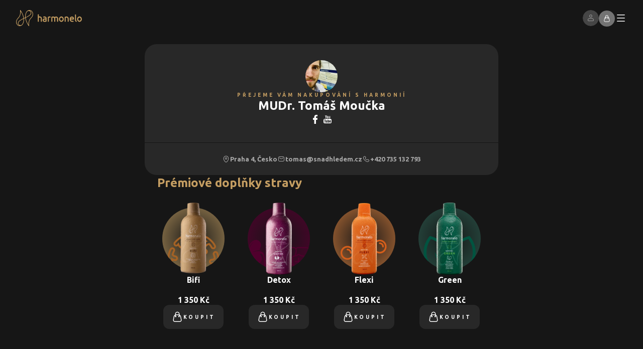

--- FILE ---
content_type: text/html; charset=utf-8
request_url: https://reg.shop.harmonelo.com/cs
body_size: 67280
content:
<!DOCTYPE html><html lang="cs"><head><meta charSet="utf-8"/><meta name="viewport" content="width=device-width, initial-scale=1"/><link rel="apple-touch-icon" sizes="180x180" href="/eshop-favicons/apple-touch-icon.png"/><link rel="icon" type="image/png" sizes="32x32" href="/eshop-favicons/favicon-32x32.png"/><link rel="icon" type="image/png" sizes="16x16" href="/eshop-favicons/favicon-16x16.png"/><link rel="manifest" href="/eshop-favicons/site.webmanifest"/><link rel="mask-icon" href="/eshop-favicons/safari-pinned-tab.svg" color="#c59e62"/><meta name="msapplication-TileColor" content="#c59e62"/><meta name="theme-color" content="#ffffff"/><title>Produkty</title><meta name="description" content="Produkty"/><meta name="next-head-count" content="11"/><link rel="preload" href="/_next/static/media/eeeb642bd71d217b-s.p.woff2" as="font" type="font/woff2" crossorigin="anonymous" data-next-font="size-adjust"/><link rel="preload" href="/_next/static/media/b664222af7dcc13c-s.p.woff2" as="font" type="font/woff2" crossorigin="anonymous" data-next-font="size-adjust"/><link rel="preload" href="/_next/static/css/d0f84dc4cbda73de.css" as="style"/><link rel="stylesheet" href="/_next/static/css/d0f84dc4cbda73de.css" data-n-g=""/><noscript data-n-css=""></noscript><script defer="" nomodule="" src="/_next/static/chunks/polyfills-c67a75d1b6f99dc8.js"></script><script src="/api/public-runtime-env.js" defer="" data-nscript="beforeInteractive"></script><script src="/_next/static/chunks/webpack-e77c9c06228c6886.js" defer=""></script><script src="/_next/static/chunks/framework-e1deacccf8180599.js" defer=""></script><script src="/_next/static/chunks/main-854959a792d4cb5a.js" defer=""></script><script src="/_next/static/chunks/pages/_app-4bfb19b95ea6f7ad.js" defer=""></script><script src="/_next/static/chunks/91102-61127c30fbfc293e.js" defer=""></script><script src="/_next/static/chunks/pages/products-afff103f4db03b62.js" defer=""></script><script src="/_next/static/0Ig120HTKOt-EsV7oyYLP/_buildManifest.js" defer=""></script><script src="/_next/static/0Ig120HTKOt-EsV7oyYLP/_ssgManifest.js" defer=""></script><style data-styled="" data-styled-version="6.1.8">html{font-size:62.5%;}/*!sc*/
html,body{height:100%;width:100%;padding:0;margin:0;font-family:var(--font-ubuntu),'Ubuntu',Ubuntu,sans-serif;background-color:#161616;color:#FFFFFF;}/*!sc*/
body>#__next{height:100%;}/*!sc*/
main{height:100%;}/*!sc*/
a{color:inherit;text-decoration:none;}/*!sc*/
button{background-color:transparent;}/*!sc*/
ul,menu{list-style:none;}/*!sc*/
*,*::after,*::before{margin:0;padding:0;box-sizing:border-box;font-family:var(--font-ubuntu),'Ubuntu',Ubuntu,sans-serif;}/*!sc*/
::-webkit-scrollbar{width:0.6rem;height:0.6rem;}/*!sc*/
::-webkit-scrollbar-track{background:#161616;}/*!sc*/
::-webkit-scrollbar-thumb{background:rgba(255,255,255,0.24);border-radius:4px;}/*!sc*/
::-webkit-scrollbar-thumb:hover{background:rgba(255,255,255,0.4);}/*!sc*/
.cc--harmonelo-theme{--cc-font-family:Ubuntu,sans-serif;--cc-modal-border-radius:0.8rem;--cc-btn-border-radius:0.8rem;--cc-bg:#000000;--cc-primary-color:#FFFFFF;--cc-secondary-color:rgba(255,255,255,0.6);--cc-btn-primary-bg:#C59E62;--cc-btn-primary-color:#FFFFFF;--cc-btn-primary-hover-bg:#9E7E4E;--cc-btn-primary-hover-color:#FFFFFF;--cc-btn-secondary-bg:rgba(255,255,255,0.08);--cc-btn-secondary-color:#FFFFFF;--cc-btn-secondary-hover-bg:rgba(255,255,255,0.4);--cc-btn-secondary-hover-color:#FFFFFF;--cc-btn-primary-border-color:transparent;--cc-btn-primary-hover-border-color:transparent;--cc-btn-secondary-border-color:transparent;--cc-btn-secondary-hover-border-color:transparent;--cc-cookie-category-block-bg:rgba(255,255,255,0.08);--cc-cookie-category-block-border:rgba(255,255,255,0.08);--cc-cookie-category-block-hover-bg:transparent;--cc-cookie-category-block-hover-border:rgba(255,255,255,0.08);--cc-cookie-category-expanded-block-hover-bg:rgba(255,255,255,0.08);--cc-cookie-category-expanded-block-bg:rgba(255,255,255,0.08);--cc-toggle-readonly-bg:#C59E62;--cc-overlay-bg:rgba(22,22,22,0.9)!important;--cc-toggle-on-bg:#C59E62;--cc-toggle-off-bg:rgba(255,255,255,0.08);--cc-toggle-on-knob-bg:#FFFFFF;--cc-toggle-readonly-knob-icon-color:#C59E62;--cc-toggle-readonly-knob-bg:#FFFFFF;--cc-separator-border-color:transparent;--cc-footer-border-color:transparent;--cc-footer-bg:#000000;}/*!sc*/
.cc--harmonelo-theme #cc-main .pm__section--toggle .pm__section-desc-wrapper{background:var(--cc-bg);}/*!sc*/
.cc--harmonelo-theme #cc-main .pm__section--expandable .pm__section-arrow{background:none;}/*!sc*/
.cc--harmonelo-theme #cc-main{font-size:1.5rem;font-style:normal;font-weight:400;line-height:130%;}/*!sc*/
@media (min-width: 48em){.cc--harmonelo-theme #cc-main{font-size:1.6rem;}}/*!sc*/
@media (min-width: 85.375em){.cc--harmonelo-theme #cc-main{font-size:1.7rem;}}/*!sc*/
@media (min-width: 120em){.cc--harmonelo-theme #cc-main{font-size:1.8rem;}}/*!sc*/
.cc--harmonelo-theme #cc-main .cc__link,.cc--harmonelo-theme #cc-main a{color:#C59E62;}/*!sc*/
.cc--harmonelo-theme #cc-main .cm__texts{padding-top:4rem;}/*!sc*/
.cc--harmonelo-theme #cc-main .cm__desc,.cc--harmonelo-theme #cc-main .cm__title{padding-left:4rem;padding-right:0;}/*!sc*/
.cc--harmonelo-theme #cc-main .cm__desc{padding-bottom:4rem;}/*!sc*/
.cc--harmonelo-theme #cc-main .cm__btns{padding:4rem;}/*!sc*/
.cc--harmonelo-theme #cc-main .toggle__icon{color:#000000;box-shadow:none!important;}/*!sc*/
.cc--harmonelo-theme #cc-main .toggle__icon-circle{box-shadow:none;}/*!sc*/
.cc--harmonelo-theme #cc-main .toggle__icon-off svg{stroke:#000000;}/*!sc*/
.cc--harmonelo-theme #cc-main .section__toggle:checked:disabled~.toggle__icon{opacity:0.3;}/*!sc*/
.cc--harmonelo-theme #cc-main .pm__section--toggle{margin-bottom:0.8rem;}/*!sc*/
.cc--harmonelo-theme #cc-main .pm__btn+.pm__btn,.cc--harmonelo-theme #cc-main .pm__btn-group+.pm__btn-group{margin-left:0.8rem;}/*!sc*/
.cc--harmonelo-theme #cc-main .cm--inline .cm__btn+.cm__btn{margin-left:0.8rem;margin-top:0;}/*!sc*/
.cc--harmonelo-theme #cc-main .cm__btn+.cm__btn,.cc--harmonelo-theme #cc-main .cm__btn-group+.cm__btn-group{margin-top:0.8rem;}/*!sc*/
data-styled.g2[id="sc-global-kWiYaa1"]{content:"sc-global-kWiYaa1,"}/*!sc*/
.iIqxrL{width:13.1rem;height:3.2rem;}/*!sc*/
data-styled.g4[id="sc-42187e14-0"]{content:"iIqxrL,"}/*!sc*/
.bMyCUo{display:inline-flex;align-items:center;cursor:pointer;outline:none;box-shadow:none;border:none;transition:all 200ms;}/*!sc*/
data-styled.g8[id="sc-23c97e4d-0"]{content:"bMyCUo,"}/*!sc*/
.ccQRki{display:flex;justify-content:center;align-items:center;padding:2.4rem;color:rgba(255,255,255,0.4);border-top:1px solid rgba(255,255,255,0.08);font-size:1.2rem;font-style:normal;font-weight:400;line-height:130%;}/*!sc*/
@media (min-width: 85.375em){.ccQRki{font-size:1.3rem;}}/*!sc*/
@media (min-width: 48em){.ccQRki{padding:3.2rem;}}/*!sc*/
@media (min-width: 85.375em){.ccQRki{padding:4.2rem;}}/*!sc*/
data-styled.g12[id="sc-376aadb0-0"]{content:"ccQRki,"}/*!sc*/
.ixliTm{color:rgba(255,255,255,0.4);}/*!sc*/
.ixliTm h3{color:#FFFFFF;margin:0 0 1.6rem 0;font-size:1.2rem;font-style:normal;font-weight:400;line-height:130%;font-weight:700;}/*!sc*/
@media (min-width: 85.375em){.ixliTm h3{font-size:1.3rem;}}/*!sc*/
.ixliTm table{border-spacing:0.2rem;width:100%;font-size:1.2rem;font-style:normal;font-weight:400;line-height:130%;}/*!sc*/
@media (min-width: 85.375em){.ixliTm table{font-size:1.3rem;}}/*!sc*/
@media (min-width: 85.375em){.ixliTm table{width:auto;}}/*!sc*/
.ixliTm table tr td{background-color:rgba(255,255,255,0.08);padding:1.6rem;width:50%;}/*!sc*/
@media (min-width: 85.375em){.ixliTm table tr td{width:auto;}}/*!sc*/
.ixliTm table tr td:first-child{border-radius:8px 0 0 8px;}/*!sc*/
.ixliTm table tr td:last-child{border-radius:0 8px 8px 0;}/*!sc*/
data-styled.g13[id="sc-d5c6e670-0"]{content:"ixliTm,"}/*!sc*/
.bQVwAg{color:currentColor;text-decoration:underline;}/*!sc*/
data-styled.g14[id="sc-43209885-0"]{content:"bQVwAg,"}/*!sc*/
.xPbAT{color:rgba(255,255,255,0.4);font-size:1.2rem;font-style:normal;font-weight:400;line-height:130%;}/*!sc*/
@media (min-width: 85.375em){.xPbAT{font-size:1.3rem;}}/*!sc*/
.xPbAT p{margin:0;}/*!sc*/
.xPbAT .footer-info__icon-main-logo{width:13.5rem;height:3.3rem;margin-bottom:1.6rem;}/*!sc*/
@media (min-width: 48em){.xPbAT .footer-info__icon-main-logo{margin-bottom:2.4rem;}}/*!sc*/
.xPbAT .footer-info__icon-main-logo path{fill:#FFFFFF;}/*!sc*/
.xPbAT .footer-info__company-name{text-transform:uppercase;font-size:1.2rem;font-style:normal;font-weight:400;line-height:130%;font-weight:700;}/*!sc*/
@media (min-width: 85.375em){.xPbAT .footer-info__company-name{font-size:1.3rem;}}/*!sc*/
.xPbAT .footer-info__address{display:block;margin-bottom:1.6rem;}/*!sc*/
.xPbAT .footer-info__address:hover{color:#C59E62;}/*!sc*/
.xPbAT .footer-info__mail,.xPbAT .footer-info__phone{display:flex;gap:0.8rem;align-items:center;color:#C59E62;}/*!sc*/
.xPbAT .footer-info__mail .footer-info__icon,.xPbAT .footer-info__phone .footer-info__icon{width:1.6rem;height:1.6rem;}/*!sc*/
.xPbAT .footer-info__mail:hover,.xPbAT .footer-info__phone:hover{color:#FFFFFF;}/*!sc*/
.xPbAT .footer-info__mail{text-decoration:none;margin-bottom:0.6rem;}/*!sc*/
data-styled.g15[id="sc-6b93a5c1-0"]{content:"xPbAT,"}/*!sc*/
.eLAtrN h3{color:#FFFFFF;margin:0 0 1.6rem 0;font-size:1.2rem;font-style:normal;font-weight:400;line-height:130%;font-weight:700;}/*!sc*/
@media (min-width: 85.375em){.eLAtrN h3{font-size:1.3rem;}}/*!sc*/
.eLAtrN ul{list-style-type:none;padding:0;}/*!sc*/
.eLAtrN ul li a,.eLAtrN ul li button{display:flex;align-items:center;gap:0.8rem;font-size:1.2rem;font-style:normal;font-weight:400;line-height:130%;color:rgba(255,255,255,0.4);}/*!sc*/
@media (min-width: 85.375em){.eLAtrN ul li a,.eLAtrN ul li button{font-size:1.3rem;}}/*!sc*/
.eLAtrN ul li a .footer__links-list-icon,.eLAtrN ul li button .footer__links-list-icon{width:1.2rem;height:1.2rem;}/*!sc*/
.eLAtrN ul li a *,.eLAtrN ul li button *{transition:all 200ms;}/*!sc*/
.eLAtrN ul li a:hover,.eLAtrN ul li button:hover{color:#C59E62;transition:all 200ms;}/*!sc*/
data-styled.g16[id="sc-84894419-0"]{content:"eLAtrN,"}/*!sc*/
.cqLQg{color:rgba(255,255,255,0.4);font-size:1.2rem;font-style:normal;font-weight:400;line-height:130%;font-weight:700;}/*!sc*/
@media (min-width: 85.375em){.cqLQg{font-size:1.3rem;}}/*!sc*/
.cqLQg h3{color:#FFFFFF;margin:0 0 1.6rem 0;}/*!sc*/
.cqLQg ul{list-style-type:none;padding:0;display:flex;gap:0.8rem;align-items:center;}/*!sc*/
data-styled.g17[id="sc-3fa0fd92-0"]{content:"cqLQg,"}/*!sc*/
.iymJjJ .footer__columns{display:grid;grid-template-columns:1fr;padding:3.6rem 1.6rem;gap:3.6rem;position:relative;overflow:hidden;}/*!sc*/
@media (min-width: 48em){.iymJjJ .footer__columns{grid-template-columns:repeat(2,1fr);padding:4rem 3.2rem;gap:5.6rem;}}/*!sc*/
@media (min-width: 85.375em){.iymJjJ .footer__columns{grid-template-columns:repeat(4,1fr);padding:9.6rem 10rem;gap:4rem;}}/*!sc*/
@media (min-width: 120em){.iymJjJ .footer__columns{padding:16rem 20rem;gap:5.8rem;}}/*!sc*/
.iymJjJ .footer__columns .footer__harmonelo-logo{width:20.5rem;height:19rem;position:absolute;bottom:-3.4rem;right:-6.6rem;}/*!sc*/
@media (min-width: 48em){.iymJjJ .footer__columns .footer__harmonelo-logo{width:26.2rem;height:24.3rem;bottom:-4.8rem;right:-7.5rem;}}/*!sc*/
@media (min-width: 85.375em){.iymJjJ .footer__columns .footer__harmonelo-logo{bottom:2rem;right:-2.1rem;}}/*!sc*/
@media (min-width: 120em){.iymJjJ .footer__columns .footer__harmonelo-logo{bottom:3.9rem;right:-3.3rem;}}/*!sc*/
data-styled.g18[id="sc-dfdbe4ed-0"]{content:"iymJjJ,"}/*!sc*/
.getClz{margin:0;height:2px;border:none;background-color:rgba(255,255,255,0.08);}/*!sc*/
data-styled.g19[id="sc-37cdebda-0"]{content:"getClz,"}/*!sc*/
.hmjwGu{justify-content:center;color:#FFFFFF;}/*!sc*/
.hmjwGu:hover{color:rgba(255,255,255,0.4);}/*!sc*/
.hmjwGu .clear-header-button__icon{width:2.4rem;height:2.4rem;}/*!sc*/
@media (min-width: 85.375em){.hmjwGu .clear-header-button__icon{width:3.2rem;height:3.2rem;}}/*!sc*/
data-styled.g21[id="sc-e0dac971-0"]{content:"hmjwGu,"}/*!sc*/
.jOKchL{background-color:#000000;position:relative;}/*!sc*/
.jOKchL.fade-in-out__animation-enter .menu-content-wrapper__content{transform:translateX(100%);}/*!sc*/
@media (min-width: 85.375em){.jOKchL.fade-in-out__animation-enter .menu-content-wrapper__content{transform:none;}}/*!sc*/
.jOKchL.fade-in-out__animation-enter-active .menu-content-wrapper__content{transform:translateX(0);transition:300ms;}/*!sc*/
.jOKchL.fade-in-out__animation-exit{transform:translateX(0);}/*!sc*/
.jOKchL.fade-in-out__animation-exit-active{transform:translateX(100%);transition:all 300ms;}/*!sc*/
@media (min-width: 85.375em){.jOKchL.fade-in-out__animation-exit-active{transform:none;}}/*!sc*/
@media (min-width: 85.375em){.jOKchL{background-color:#000000;z-index:12;position:absolute;top:100%;right:0;width:100%;max-height:calc(100vh - 8rem);overflow:auto;}}/*!sc*/
.jfIleP{background-color:#000000;position:relative;}/*!sc*/
.jfIleP.fade-in-out__animation-enter .menu-content-wrapper__content{transform:translateX(100%);}/*!sc*/
@media (min-width: 85.375em){.jfIleP.fade-in-out__animation-enter .menu-content-wrapper__content{transform:none;}}/*!sc*/
.jfIleP.fade-in-out__animation-enter-active .menu-content-wrapper__content{transform:translateX(0);transition:300ms;}/*!sc*/
.jfIleP.fade-in-out__animation-exit{transform:translateX(0);}/*!sc*/
.jfIleP.fade-in-out__animation-exit-active{transform:translateX(100%);transition:all 300ms;}/*!sc*/
@media (min-width: 85.375em){.jfIleP.fade-in-out__animation-exit-active{transform:none;}}/*!sc*/
@media (min-width: 85.375em){.jfIleP{background-color:#000000;z-index:12;position:absolute;top:100%;right:0;width:86.6rem;max-height:calc(100vh - 8rem);overflow:auto;}}/*!sc*/
data-styled.g24[id="sc-f16ac196-0"]{content:"jOKchL,jfIleP,"}/*!sc*/
.kajKFJ{position:fixed;top:0;z-index:12;background-color:transparent;transition:background-color 300ms;width:100%;}/*!sc*/
.kajKFJ .base-navbar__wrapper{margin:2rem 0;padding:0 1.6rem;display:flex;width:100%;position:relative;}/*!sc*/
@media (min-width: 48em){.kajKFJ .base-navbar__wrapper{padding:0 3.2rem;}}/*!sc*/
@media (min-width: 85.375em){.kajKFJ .base-navbar__wrapper{height:8rem;padding:0 3.6rem;margin:0;align-items:center;}}/*!sc*/
.kajKFJ .base-navbar__horizontal-line{display:none;}/*!sc*/
@media (min-width: 85.375em){.kajKFJ .base-navbar__horizontal-line{display:initial;position:absolute;top:calc(100% - 2px);width:100%;left:0;background-color:transparent;transition:background-color 300ms;}}/*!sc*/
.kajKFJ .base-navbar__heading{padding:0;margin:0 auto 0 0;}/*!sc*/
.kajKFJ .base-navbar__right{flex:1;display:flex;align-items:center;justify-content:flex-end;gap:2.4rem;}/*!sc*/
.kajKFJ .base-navbar__right-list{display:flex;align-items:center;justify-content:flex-end;gap:2.4rem;margin:0;}/*!sc*/
.kajKFJ .base-navbar__right-list-settings{display:none;}/*!sc*/
@media (min-width: 85.375em){.kajKFJ .base-navbar__right-list-settings{display:initial;}}/*!sc*/
.kajKFJ .base-navbar__right-list-settings-animated-wrapper{display:none;}/*!sc*/
@media (min-width: 85.375em){.kajKFJ .base-navbar__right-list-settings-animated-wrapper{display:initial;}}/*!sc*/
.kajKFJ .base-navbar__right-settings{display:none;}/*!sc*/
@media (min-width: 85.375em){.kajKFJ .base-navbar__right-settings{display:initial;}}/*!sc*/
.kajKFJ .base-navbar__right-list-profile{display:none;}/*!sc*/
@media (min-width: 48em){.kajKFJ .base-navbar__right-list-profile{display:initial;}}/*!sc*/
@media (min-width: 48em){.kajKFJ .base-navbar__burger-menu-profile-section{display:none;}}/*!sc*/
.kajKFJ .base-navbar__left{display:none;}/*!sc*/
@media (min-width: 85.375em){.kajKFJ .base-navbar__left{display:initial;flex:1;}}/*!sc*/
data-styled.g25[id="sc-99ab1353-0"]{content:"kajKFJ,"}/*!sc*/
@media (min-width: 85.375em){.bjlIIQ{display:none;}}/*!sc*/
data-styled.g26[id="sc-6f739ed7-0"]{content:"bjlIIQ,"}/*!sc*/
@media (min-width: 85.375em){.gOdItn{display:none;}}/*!sc*/
.gOdItn .burger-menu__back-button{pointer-events:none;opacity:0;cursor:initial;transition:300ms;}/*!sc*/
data-styled.g29[id="sc-d50ce806-0"]{content:"gOdItn,"}/*!sc*/
.knzsFH{display:flex;flex-direction:column;gap:3.2rem;}/*!sc*/
@media (min-width: 85.375em){.knzsFH{gap:6rem;}}/*!sc*/
.knzsFH .menu-section__heading{margin:0;color:rgba(255,255,255,0.6);font-size:1rem;font-style:normal;font-weight:700;line-height:normal;letter-spacing:4px;text-transform:uppercase;text-transform:uppercase;}/*!sc*/
@media (min-width: 120em){.knzsFH .menu-section__heading{font-size:1.1rem;letter-spacing:4.4px;}}/*!sc*/
@media (min-width: 85.375em){.knzsFH .menu-section__heading{letter-spacing:normal;color:#C59E62;text-transform:lowercase;font-size:2rem;font-style:normal;font-weight:700;line-height:130%;}@media (min-width: 48em){.knzsFH .menu-section__heading{font-size:2.4rem;}}@media (min-width: 85.375em){.knzsFH .menu-section__heading{font-size:2.6rem;}}@media (min-width: 120em){.knzsFH .menu-section__heading{font-size:2.8rem;}}.knzsFH .menu-section__heading::first-letter{text-transform:capitalize;}}/*!sc*/
.knzsFH .menu-section__children{margin:0;padding:0;display:grid;width:100%;}/*!sc*/
@media (min-width: 85.375em){.knzsFH .menu-section__children{grid-template-rows:1fr;column-gap:10rem;grid-auto-flow:row;}}/*!sc*/
@media (min-width: 120em){.knzsFH .menu-section__children{column-gap:11.6rem;}}/*!sc*/
data-styled.g30[id="sc-60eedc72-0"]{content:"knzsFH,"}/*!sc*/
.bvNxcU{position:relative;width:4rem;height:4rem;border-radius:50%;display:flex;align-items:center;justify-content:center;}/*!sc*/
.bvNxcU .country-flag__image{object-fit:contain;}/*!sc*/
data-styled.g31[id="sc-32fddb-0"]{content:"bvNxcU,"}/*!sc*/
.nrvWB{flex:1;overflow:hidden;cursor:pointer;}/*!sc*/
@media (min-width: 85.375em){.nrvWB{flex:initial;overflow:visible;}}/*!sc*/
.nrvWB .menu-settings-item-button__button{background-color:transparent;width:100%;display:flex;align-items:center;gap:0.8rem;padding:2.4rem 1.2rem;color:#FFFFFF;border-bottom:1px solid rgba(255,255,255,0.08);overflow:hidden;text-decoration-thickness:0.2rem;text-underline-offset:0.25rem;}/*!sc*/
@media (min-width: 85.375em){.nrvWB .menu-settings-item-button__button{gap:2.4rem;border-bottom:none;padding:0;}}/*!sc*/
.nrvWB .menu-settings-item-button__button:hover{background:linear-gradient( 180deg,rgba(255,255,255,0.08) 0%,transparent );}/*!sc*/
@media (min-width: 85.375em){.nrvWB .menu-settings-item-button__button:hover{background:transparent;color:#C59E62;}}/*!sc*/
.nrvWB .menu-settings-item-button__icon-wrapper{display:flex;align-items:center;justify-content:center;}/*!sc*/
@media (min-width: 85.375em){.nrvWB .menu-settings-item-button__icon-wrapper{display:none;}}/*!sc*/
.nrvWB .menu-settings-item-button__icon{width:2.4rem;height:2.4rem;}/*!sc*/
.nrvWB .menu-settings-item-button__children{font-weight:400;font-style:normal;font-size:1.3rem;line-height:130%;display:flex;align-items:center;}/*!sc*/
@media (min-width: 85.375em){.nrvWB .menu-settings-item-button__children{font-size:1.4rem;}}/*!sc*/
@media (min-width: 120em){.nrvWB .menu-settings-item-button__children{font-size:1.5rem;}}/*!sc*/
@media (min-width: 85.375em){.nrvWB .menu-settings-item-button__children{gap:0.8rem;}}/*!sc*/
.nrvWB .menu-settings-item-button__selected-option{color:rgba(255,255,255,0.4);margin-left:auto;line-height:180%;white-space:nowrap;overflow:hidden;text-overflow:ellipsis;}/*!sc*/
@media (min-width: 85.375em){.nrvWB .menu-settings-item-button__selected-option{display:none;}}/*!sc*/
data-styled.g32[id="sc-16fb1f79-0"]{content:"nrvWB,"}/*!sc*/
.hYPeuv .menu-settings__country-image{display:none;}/*!sc*/
@media (min-width: 85.375em){.hYPeuv .menu-settings__country-image{display:flex;width:2.2rem;height:2.2rem;}}/*!sc*/
data-styled.g33[id="sc-20781004-0"]{content:"hYPeuv,"}/*!sc*/
.iZOqRq .navigation-menu-item__clickable-element{font-size:2rem;font-style:normal;font-weight:700;line-height:130%;gap:2.4rem;width:100%;display:inline-flex;align-items:center;justify-content:space-between;padding:2.4rem 1.2rem;background-color:transparent;color:#FFFFFF;border-bottom:1px solid rgba(255,255,255,0.08);}/*!sc*/
@media (min-width: 48em){.iZOqRq .navigation-menu-item__clickable-element{font-size:2.4rem;}}/*!sc*/
@media (min-width: 85.375em){.iZOqRq .navigation-menu-item__clickable-element{font-size:2.6rem;}}/*!sc*/
@media (min-width: 120em){.iZOqRq .navigation-menu-item__clickable-element{font-size:2.8rem;}}/*!sc*/
@media (min-width: 85.375em){.iZOqRq .navigation-menu-item__clickable-element:hover{color:#C59E62;}}/*!sc*/
@media (min-width: 85.375em){.iZOqRq .navigation-menu-item__clickable-element{font-weight:400;font-style:normal;font-size:1.3rem;line-height:130%;font-weight:700;border-bottom:none;padding:0;display:flex;justify-content:center;align-items:center;width:auto;text-decoration-thickness:0.2rem;text-underline-offset:0.25rem;}@media (min-width: 85.375em){.iZOqRq .navigation-menu-item__clickable-element{font-size:1.4rem;}}@media (min-width: 120em){.iZOqRq .navigation-menu-item__clickable-element{font-size:1.5rem;}}}/*!sc*/
.iZOqRq .navigation-menu-item__icon{width:2.4rem;height:2.4rem;color:rgba(255,255,255,0.4);}/*!sc*/
@media (min-width: 85.375em){.iZOqRq .navigation-menu-item__icon{display:none;}}/*!sc*/
data-styled.g34[id="sc-7b34fc66-0"]{content:"iZOqRq,"}/*!sc*/
.lmMYGW .navigation-menu-item__clickable-element{font-size:2rem;font-style:normal;font-weight:700;line-height:130%;gap:2.4rem;width:100%;display:inline-flex;align-items:center;justify-content:space-between;padding:2.4rem 1.2rem;background-color:transparent;color:#FFFFFF;border-bottom:1px solid rgba(255,255,255,0.08);}/*!sc*/
@media (min-width: 48em){.lmMYGW .navigation-menu-item__clickable-element{font-size:2.4rem;}}/*!sc*/
@media (min-width: 85.375em){.lmMYGW .navigation-menu-item__clickable-element{font-size:2.6rem;}}/*!sc*/
@media (min-width: 120em){.lmMYGW .navigation-menu-item__clickable-element{font-size:2.8rem;}}/*!sc*/
@media (min-width: 85.375em){.lmMYGW .navigation-menu-item__clickable-element:hover{color:#C59E62;}}/*!sc*/
@media (min-width: 85.375em){.lmMYGW .navigation-menu-item__clickable-element{font-weight:400;font-style:normal;font-size:1.3rem;line-height:130%;font-weight:700;border-bottom:none;padding:0;display:flex;justify-content:center;align-items:center;width:auto;text-decoration-thickness:0.2rem;text-underline-offset:0.25rem;}@media (min-width: 85.375em){.lmMYGW .navigation-menu-item__clickable-element{font-size:1.4rem;}}@media (min-width: 120em){.lmMYGW .navigation-menu-item__clickable-element{font-size:1.5rem;}}}/*!sc*/
.lmMYGW .navigation-menu-item__icon{width:2.4rem;height:2.4rem;color:rgba(255,255,255,0.4);}/*!sc*/
@media (min-width: 85.375em){.lmMYGW .navigation-menu-item__icon{display:none;}}/*!sc*/
data-styled.g35[id="sc-c15b85ba-0"]{content:"lmMYGW,"}/*!sc*/
.eWlOmN{display:flex;flex-direction:column;padding:0;margin:0;}/*!sc*/
@media (min-width: 85.375em){.eWlOmN{flex-direction:row;display:inline-flex;gap:3.6rem;margin:0;width:100%;}}/*!sc*/
data-styled.g36[id="sc-84716943-0"]{content:"eWlOmN,"}/*!sc*/
.cTYHxu{border-radius:50%;overflow:hidden;align-self:center;justify-self:center;position:relative;width:6.4rem;min-width:6.4rem;height:6.4rem;}/*!sc*/
@media (min-width: 85.375em){.cTYHxu{width:6.4rem;min-width:6.4rem;height:6.4rem;}}/*!sc*/
.cTYHxu .avatar__image{object-fit:cover;object-position:center center;}/*!sc*/
data-styled.g42[id="sc-c5181a89-0"]{content:"cTYHxu,"}/*!sc*/
.eTkcO{border-radius:12px;border:solid 1px transparent;display:inline-flex;align-items:center;justify-content:center;min-width:fit-content;font-weight:400;font-style:normal;font-size:1.3rem;line-height:130%;font-weight:700;padding:1.25rem 1.6rem;box-shadow:0 9.733333587646484px 19.46666717529297px transparent;transition:all 200ms;background-color:#C59E62;color:#FFFFFF;gap:0.4rem;}/*!sc*/
@media (min-width: 85.375em){.eTkcO{font-size:1.4rem;}}/*!sc*/
@media (min-width: 120em){.eTkcO{font-size:1.5rem;}}/*!sc*/
@media (min-width: 85.375em){.eTkcO{gap:0.8rem;padding:1.2rem 2.4rem;}}/*!sc*/
.eTkcO:hover{background-color:#9E7E4E;}/*!sc*/
@media (min-width: 85.375em){.eTkcO{gap:0.8rem;}}/*!sc*/
.eTkcO .action-element__icon-wrapper{display:flex;align-items:center;}/*!sc*/
.eTkcO .action-element__icon{width:1.6rem;height:1.6rem;color:#FFFFFF;}/*!sc*/
@media (min-width: 85.375em){.eTkcO .action-element__icon{width:2.4rem;height:2.4rem;}}/*!sc*/
data-styled.g45[id="sc-781f42bf-0"]{content:"eTkcO,"}/*!sc*/
.iLPeEN{background-color:transparent;border-radius:50%;overflow:hidden;position:relative;width:3.2rem;height:3.2rem;opacity:1;}/*!sc*/
.iLPeEN:hover{filter:brightness(130%);}/*!sc*/
@media (min-width: 85.375em){.iLPeEN{width:4rem;height:4rem;}}/*!sc*/
.iLPeEN .profile-button__image{object-fit:cover;object-position:center center;}/*!sc*/
data-styled.g47[id="sc-92ab1429-0"]{content:"iLPeEN,"}/*!sc*/
.DXjTF{position:relative;height:20rem;}/*!sc*/
@media (min-width: 85.375em){.DXjTF{height:27.6rem;}}/*!sc*/
.DXjTF .social-media-links__image{object-fit:cover;object-position:center;}/*!sc*/
.DXjTF .social-media-links__background{width:100%;height:100%;position:absolute;background-color:rgba(0,0,0,0.5);}/*!sc*/
.DXjTF .social-media-links__links{height:100%;display:flex;align-items:center;justify-content:center;position:relative;gap:7rem;}/*!sc*/
@media (min-width: 85.375em){.DXjTF .social-media-links__links{gap:10rem;}}/*!sc*/
.DXjTF .social-media-links__links .social-media-links__icon{width:2.4rem;height:2.4rem;}/*!sc*/
@media (min-width: 85.375em){.DXjTF .social-media-links__links .social-media-links__icon{width:3.6rem;height:3.6rem;}}/*!sc*/
data-styled.g60[id="sc-23e03a1c-0"]{content:"DXjTF,"}/*!sc*/
.egAbcN{background-color:#161616;}/*!sc*/
.egAbcN .app-with-loading__loading-indicator-container{position:fixed;inset:0;z-index:9999;background-color:rgba(22,22,22,0.9);}/*!sc*/
data-styled.g61[id="sc-63972d4c-0"]{content:"egAbcN,"}/*!sc*/
.jzylrs{display:block;width:13.1rem;height:3.2rem;}/*!sc*/
@media (min-width: 85.375em){.jzylrs{display:block;width:13.5rem;height:3.3rem;}}/*!sc*/
data-styled.g62[id="sc-be4fde9f-0"]{content:"jzylrs,"}/*!sc*/
.dOWEfB{top:9rem;}/*!sc*/
.dOWEfB.toast{margin:0;padding:0;background-color:transparent;}/*!sc*/
.dOWEfB .toast__wrapper{margin:0 0 2rem 0;padding:0;background-color:transparent;box-shadow:none;min-height:0;border-radius:12px;}/*!sc*/
.dOWEfB .toast__body{margin:0;padding:0;background-color:transparent;min-height:0;}/*!sc*/
data-styled.g64[id="sc-13fcd32f-0"]{content:"dOWEfB,"}/*!sc*/
.gWqixx{display:inline-block;}/*!sc*/
.gWqixx .shopping-cart-link__error{width:2.4rem;height:2.4rem;color:#DC5C7C;}/*!sc*/
.gWqixx .shopping-cart-link__link{overflow:hidden;white-space:nowrap;border-radius:43px;width:3.2rem;height:3.2rem;display:inline-flex;align-items:center;justify-content:center;gap:0.4rem;color:#FFFFFF;padding:0.8rem;background-color:rgba(255,255,255,0.4);font-size:1.2rem;font-style:normal;font-weight:400;line-height:130%;font-weight:700;}/*!sc*/
@media (min-width: 85.375em){.gWqixx .shopping-cart-link__link{font-size:1.3rem;}}/*!sc*/
@media (min-width: 120em){.gWqixx .shopping-cart-link__link{width:4rem;height:4rem;padding:0.8rem;}}/*!sc*/
.gWqixx .shopping-cart-link__link:hover{background-color:rgba(255,255,255,0.6);}/*!sc*/
.gWqixx .shopping-cart-link__icon{width:1.6rem;height:1.6rem;}/*!sc*/
@media (min-width: 85.375em){.gWqixx .shopping-cart-link__icon{width:2.4rem;height:2.4rem;}}/*!sc*/
data-styled.g66[id="sc-525ae98-0"]{content:"gWqixx,"}/*!sc*/
@media (min-width: 48em){.kGBBlS .profile-menu__mobile-wrapper{display:none;}}/*!sc*/
.kGBBlS .profile-menu__tablet-wrapper{display:none;}/*!sc*/
@media (min-width: 48em){.kGBBlS .profile-menu__tablet-wrapper{display:initial;}}/*!sc*/
@media (min-width: 85.375em){.kGBBlS .profile-menu__tablet-wrapper{display:none;}}/*!sc*/
.kGBBlS .profile-menu__laptop-wrapper{display:none;}/*!sc*/
@media (min-width: 85.375em){.kGBBlS .profile-menu__laptop-wrapper{display:initial;padding:0;}}/*!sc*/
.kGBBlS .profile-menu__content-section{width:100%;}/*!sc*/
@media (min-width: 85.375em){.kGBBlS .profile-menu__content-section{gap:4.8rem;}}/*!sc*/
.kGBBlS .profile-menu__button{display:none;}/*!sc*/
@media (min-width: 48em){.kGBBlS .profile-menu__button{display:initial;}}/*!sc*/
.kGBBlS .profile-menu__query-error{width:2.4rem;height:2.4rem;color:#DC5C7C;cursor:pointer;}/*!sc*/
.kGBBlS .profile-menu__profile-wrapper{display:flex;align-items:center;justify-content:space-between;width:100%;margin-bottom:3.2rem;}/*!sc*/
@media (min-width: 85.375em){.kGBBlS .profile-menu__profile-wrapper{margin-bottom:8.2rem;}}/*!sc*/
@media (min-width: 85.375em){.kGBBlS .profile-menu__logout-button--mobile{display:none;}}/*!sc*/
.kGBBlS .profile-menu__logout-button--laptop{display:none;}/*!sc*/
@media (min-width: 85.375em){.kGBBlS .profile-menu__logout-button--laptop{display:inline-flex;}}/*!sc*/
.kGBBlS .profile-menu__content-section-links-list{padding:0;margin:0;}/*!sc*/
@media (min-width: 85.375em){.kGBBlS .profile-menu__content-section-links-list{margin:0 -4.8rem;}}/*!sc*/
.kGBBlS .profile-menu__content-section-links-list-title-wrapper{display:none;}/*!sc*/
@media (min-width: 85.375em){.kGBBlS .profile-menu__content-section-links-list-title-wrapper{display:block;padding:0 4.8rem;margin:0 0 3.2rem 0;}}/*!sc*/
@media (min-width: 85.375em){.kGBBlS .profile-menu__content-section-links-list-title{font-size:2rem;font-style:normal;font-weight:700;line-height:130%;margin:0;padding:0;color:#C59E62;}@media (min-width: 48em){.kGBBlS .profile-menu__content-section-links-list-title{font-size:2.4rem;}}@media (min-width: 85.375em){.kGBBlS .profile-menu__content-section-links-list-title{font-size:2.6rem;}}@media (min-width: 120em){.kGBBlS .profile-menu__content-section-links-list-title{font-size:2.8rem;}}}/*!sc*/
@media (min-width: 85.375em){.kGBBlS .profile-menu__content-section-links-list-title-description{font-weight:400;font-style:normal;font-size:1.3rem;line-height:130%;margin:0;padding:0;}@media (min-width: 85.375em){.kGBBlS .profile-menu__content-section-links-list-title-description{font-size:1.4rem;}}@media (min-width: 120em){.kGBBlS .profile-menu__content-section-links-list-title-description{font-size:1.5rem;}}}/*!sc*/
data-styled.g70[id="sc-203e448a-0"]{content:"kGBBlS,"}/*!sc*/
.gzDXgb{height:100%;width:100%;}/*!sc*/
data-styled.g75[id="sc-30f01b26-0"]{content:"gzDXgb,"}/*!sc*/
.eJvLbX{position:relative;width:inherit;height:inherit;}/*!sc*/
.eJvLbX .bottle-image-with-bg__circle-wrapper{position:absolute;width:100%;height:100%;padding:7%;}/*!sc*/
.eJvLbX .bottle-image-with-bg__bg-image{object-fit:contain;}/*!sc*/
.eJvLbX .bottle-image-with-bg__circle{width:100%;height:100%;border-radius:50%;background:radial-gradient( transparent,#9C8052 );padding-top:2rem;padding-left:0;overflow:hidden;}/*!sc*/
.eJvLbX .bottle-image-with-bg__bg-image-wrapper{width:100%;height:160%;position:relative;}/*!sc*/
.eJvLbX .bottle-image-with-bg__bottle-image{object-fit:contain;}/*!sc*/
.igKsCa{position:relative;width:inherit;height:inherit;}/*!sc*/
.igKsCa .bottle-image-with-bg__circle-wrapper{position:absolute;width:100%;height:100%;padding:7%;}/*!sc*/
.igKsCa .bottle-image-with-bg__bg-image{object-fit:contain;}/*!sc*/
.igKsCa .bottle-image-with-bg__circle{width:100%;height:100%;border-radius:50%;background:radial-gradient( transparent,#50002D );padding-top:2rem;padding-left:0;overflow:hidden;}/*!sc*/
.igKsCa .bottle-image-with-bg__bg-image-wrapper{width:100%;height:150%;position:relative;}/*!sc*/
.igKsCa .bottle-image-with-bg__bottle-image{object-fit:contain;}/*!sc*/
.iCvCQN{position:relative;width:inherit;height:inherit;}/*!sc*/
.iCvCQN .bottle-image-with-bg__circle-wrapper{position:absolute;width:100%;height:100%;padding:7%;}/*!sc*/
.iCvCQN .bottle-image-with-bg__bg-image{object-fit:contain;}/*!sc*/
.iCvCQN .bottle-image-with-bg__circle{width:100%;height:100%;border-radius:50%;background:radial-gradient( transparent,#B06A36 );padding-top:2rem;padding-left:0.5rem;overflow:hidden;}/*!sc*/
.iCvCQN .bottle-image-with-bg__bg-image-wrapper{width:100%;height:180%;position:relative;}/*!sc*/
.iCvCQN .bottle-image-with-bg__bottle-image{object-fit:contain;}/*!sc*/
.eScOyA{position:relative;width:inherit;height:inherit;}/*!sc*/
.eScOyA .bottle-image-with-bg__circle-wrapper{position:absolute;width:100%;height:100%;padding:7%;}/*!sc*/
.eScOyA .bottle-image-with-bg__bg-image{object-fit:contain;}/*!sc*/
.eScOyA .bottle-image-with-bg__circle{width:100%;height:100%;border-radius:50%;background:radial-gradient( transparent,#284F45 );padding-top:2rem;padding-left:0;overflow:hidden;}/*!sc*/
.eScOyA .bottle-image-with-bg__bg-image-wrapper{width:100%;height:150%;position:relative;}/*!sc*/
.eScOyA .bottle-image-with-bg__bottle-image{object-fit:contain;}/*!sc*/
.jnAcMk{position:relative;width:inherit;height:inherit;}/*!sc*/
.jnAcMk .bottle-image-with-bg__circle-wrapper{position:absolute;width:100%;height:100%;padding:7%;}/*!sc*/
.jnAcMk .bottle-image-with-bg__bg-image{object-fit:contain;}/*!sc*/
.jnAcMk .bottle-image-with-bg__circle{width:100%;height:100%;border-radius:50%;background:radial-gradient( transparent,#EFC11A );padding-top:2rem;padding-left:0;overflow:hidden;}/*!sc*/
.jnAcMk .bottle-image-with-bg__bg-image-wrapper{width:100%;height:150%;position:relative;}/*!sc*/
.jnAcMk .bottle-image-with-bg__bottle-image{object-fit:contain;}/*!sc*/
.dxccDk{position:relative;width:inherit;height:inherit;}/*!sc*/
.dxccDk .bottle-image-with-bg__circle-wrapper{position:absolute;width:100%;height:100%;padding:7%;}/*!sc*/
.dxccDk .bottle-image-with-bg__bg-image{object-fit:contain;}/*!sc*/
.dxccDk .bottle-image-with-bg__circle{width:100%;height:100%;border-radius:50%;background:radial-gradient( transparent,#D9CBC2 );padding-top:2rem;padding-left:0;overflow:hidden;}/*!sc*/
.dxccDk .bottle-image-with-bg__bg-image-wrapper{width:100%;height:150%;position:relative;}/*!sc*/
.dxccDk .bottle-image-with-bg__bottle-image{object-fit:contain;}/*!sc*/
.duCwiQ{position:relative;width:inherit;height:inherit;}/*!sc*/
.duCwiQ .bottle-image-with-bg__circle-wrapper{position:absolute;width:100%;height:100%;padding:7%;}/*!sc*/
.duCwiQ .bottle-image-with-bg__bg-image{object-fit:contain;}/*!sc*/
.duCwiQ .bottle-image-with-bg__circle{width:100%;height:100%;border-radius:50%;background:radial-gradient( transparent,#A45D6B );padding-top:2rem;padding-left:0.85rem;overflow:hidden;}/*!sc*/
.duCwiQ .bottle-image-with-bg__bg-image-wrapper{width:100%;height:150%;position:relative;}/*!sc*/
.duCwiQ .bottle-image-with-bg__bottle-image{object-fit:contain;}/*!sc*/
.gEIVKK{position:relative;width:inherit;height:inherit;}/*!sc*/
.gEIVKK .bottle-image-with-bg__circle-wrapper{position:absolute;width:100%;height:100%;padding:7%;}/*!sc*/
.gEIVKK .bottle-image-with-bg__bg-image{object-fit:contain;}/*!sc*/
.gEIVKK .bottle-image-with-bg__circle{width:100%;height:100%;border-radius:50%;background:radial-gradient( transparent,#918CD0 );padding-top:2rem;padding-left:0;overflow:hidden;}/*!sc*/
.gEIVKK .bottle-image-with-bg__bg-image-wrapper{width:100%;height:150%;position:relative;}/*!sc*/
.gEIVKK .bottle-image-with-bg__bottle-image{object-fit:contain;}/*!sc*/
.duCfkP{position:relative;width:inherit;height:inherit;}/*!sc*/
.duCfkP .bottle-image-with-bg__circle-wrapper{position:absolute;width:100%;height:100%;padding:7%;}/*!sc*/
.duCfkP .bottle-image-with-bg__bg-image{object-fit:contain;}/*!sc*/
.duCfkP .bottle-image-with-bg__circle{width:100%;height:100%;border-radius:50%;background:radial-gradient( transparent,#646161 );padding-top:2rem;padding-left:0;overflow:hidden;}/*!sc*/
.duCfkP .bottle-image-with-bg__bg-image-wrapper{width:100%;height:150%;position:relative;}/*!sc*/
.duCfkP .bottle-image-with-bg__bottle-image{object-fit:contain;}/*!sc*/
.bdVyUt{position:relative;width:inherit;height:inherit;}/*!sc*/
.bdVyUt .bottle-image-with-bg__circle-wrapper{position:absolute;width:100%;height:100%;padding:7%;}/*!sc*/
.bdVyUt .bottle-image-with-bg__bg-image{object-fit:contain;}/*!sc*/
.bdVyUt .bottle-image-with-bg__circle{width:100%;height:100%;border-radius:50%;background:radial-gradient( transparent,#7BC9CD );padding-top:2rem;padding-left:0;overflow:hidden;}/*!sc*/
.bdVyUt .bottle-image-with-bg__bg-image-wrapper{width:100%;height:150%;position:relative;}/*!sc*/
.bdVyUt .bottle-image-with-bg__bottle-image{object-fit:contain;}/*!sc*/
.fltYwH{position:relative;width:inherit;height:inherit;}/*!sc*/
.fltYwH .bottle-image-with-bg__circle-wrapper{position:absolute;width:100%;height:100%;padding:7%;}/*!sc*/
.fltYwH .bottle-image-with-bg__bg-image{object-fit:contain;}/*!sc*/
.fltYwH .bottle-image-with-bg__circle{width:100%;height:100%;border-radius:50%;background:radial-gradient( transparent,#9CB17D );padding-top:2rem;padding-left:0;overflow:hidden;}/*!sc*/
.fltYwH .bottle-image-with-bg__bg-image-wrapper{width:100%;height:150%;position:relative;}/*!sc*/
.fltYwH .bottle-image-with-bg__bottle-image{object-fit:contain;}/*!sc*/
.eSdFqW{position:relative;width:inherit;height:inherit;}/*!sc*/
.eSdFqW .bottle-image-with-bg__circle-wrapper{position:absolute;width:100%;height:100%;padding:7%;}/*!sc*/
.eSdFqW .bottle-image-with-bg__bg-image{object-fit:contain;}/*!sc*/
.eSdFqW .bottle-image-with-bg__circle{width:100%;height:100%;border-radius:50%;background:radial-gradient( transparent,transparent );padding-top:2rem;padding-left:0;overflow:hidden;}/*!sc*/
.eSdFqW .bottle-image-with-bg__bg-image-wrapper{width:100%;height:150%;position:relative;}/*!sc*/
.eSdFqW .bottle-image-with-bg__bottle-image{object-fit:contain;padding:3%;}/*!sc*/
.kssWzq{position:relative;width:inherit;height:inherit;}/*!sc*/
.kssWzq .bottle-image-with-bg__circle-wrapper{position:absolute;width:100%;height:100%;padding:7%;}/*!sc*/
.kssWzq .bottle-image-with-bg__bg-image{object-fit:contain;}/*!sc*/
.kssWzq .bottle-image-with-bg__circle{width:100%;height:100%;border-radius:50%;background:radial-gradient( transparent,transparent );padding-top:2rem;padding-left:0;overflow:hidden;}/*!sc*/
.kssWzq .bottle-image-with-bg__bg-image-wrapper{width:100%;height:150%;position:relative;}/*!sc*/
.kssWzq .bottle-image-with-bg__bottle-image{object-fit:contain;padding:7%;}/*!sc*/
data-styled.g151[id="sc-e232a28f-0"]{content:"eJvLbX,igKsCa,iCvCQN,eScOyA,jnAcMk,dxccDk,duCwiQ,gEIVKK,duCfkP,bdVyUt,fltYwH,eSdFqW,kssWzq,"}/*!sc*/
.hVTGIY{display:flex;flex-direction:column;gap:1.6rem;}/*!sc*/
@media (min-width: 48em){.hVTGIY{flex-direction:row;}}/*!sc*/
@media (min-width: 85.375em){.hVTGIY{justify-self:flex-end;}}/*!sc*/
.hVTGIY .user-contact-list__contact-item,.hVTGIY .user-contact-list__contact-item-link{display:flex;align-items:center;gap:0.8rem;color:rgba(255,255,255,0.6);font-weight:400;font-style:normal;font-size:1.3rem;line-height:130%;font-weight:700;}/*!sc*/
@media (min-width: 85.375em){.hVTGIY .user-contact-list__contact-item,.hVTGIY .user-contact-list__contact-item-link{font-size:1.4rem;}}/*!sc*/
@media (min-width: 120em){.hVTGIY .user-contact-list__contact-item,.hVTGIY .user-contact-list__contact-item-link{font-size:1.5rem;}}/*!sc*/
.hVTGIY .user-contact-list__contact-item .user-contact-list__contact-icon,.hVTGIY .user-contact-list__contact-item-link .user-contact-list__contact-icon{width:1.6rem;height:1.6rem;min-width:1.6rem;min-height:1.6rem;color:rgba(255,255,255,0.6);}/*!sc*/
.hVTGIY .user-contact-list__contact-item-link{cursor:pointer;transition:color 200ms ease-in-out;}/*!sc*/
.hVTGIY .user-contact-list__contact-item-link:hover{color:#C59E62;}/*!sc*/
.hVTGIY .user-contact-list__contact-item-link:hover .user-contact-list__contact-icon{color:#C59E62;}/*!sc*/
data-styled.g181[id="sc-24087065-0"]{content:"hVTGIY,"}/*!sc*/
.jfWnDG{color:#FFFFFF;transition:color 200ms ease-in-out;}/*!sc*/
.jfWnDG:hover{color:#C59E62;}/*!sc*/
.jfWnDG .user-social-media-link__icon{width:2.4rem;height:2.4rem;min-width:2.4rem;min-height:2.4rem;}/*!sc*/
data-styled.g182[id="sc-3ad12eac-0"]{content:"jfWnDG,"}/*!sc*/
.gCqDEJ{background-color:rgba(255,255,255,0.08);border-radius:24px;width:100%;}/*!sc*/
.gCqDEJ .subdomain-user__top{display:flex;flex-direction:column;align-items:center;gap:3.2rem;color:#FFFFFF;padding:3.2rem 5.15rem;}/*!sc*/
.gCqDEJ .subdomain-user__top .subdomain-user__avatar-with-texts{display:flex;flex-direction:column;gap:1.6rem;}/*!sc*/
.gCqDEJ .subdomain-user__top .subdomain-user__avatar-with-texts .subdomain-user__texts{display:flex;flex-direction:column;align-items:center;gap:0.8rem;text-align:center;}/*!sc*/
.gCqDEJ .subdomain-user__top .subdomain-user__avatar-with-texts .subdomain-user__texts .subdomain-user__title{font-size:1rem;font-style:normal;font-weight:700;line-height:normal;letter-spacing:4px;text-transform:uppercase;color:#C59E62;}/*!sc*/
@media (min-width: 120em){.gCqDEJ .subdomain-user__top .subdomain-user__avatar-with-texts .subdomain-user__texts .subdomain-user__title{font-size:1.1rem;letter-spacing:4.4px;}}/*!sc*/
.gCqDEJ .subdomain-user__top .subdomain-user__avatar-with-texts .subdomain-user__texts .subdomain-user__name{font-size:2rem;font-style:normal;font-weight:700;line-height:130%;}/*!sc*/
@media (min-width: 48em){.gCqDEJ .subdomain-user__top .subdomain-user__avatar-with-texts .subdomain-user__texts .subdomain-user__name{font-size:2.4rem;}}/*!sc*/
@media (min-width: 85.375em){.gCqDEJ .subdomain-user__top .subdomain-user__avatar-with-texts .subdomain-user__texts .subdomain-user__name{font-size:2.6rem;}}/*!sc*/
@media (min-width: 120em){.gCqDEJ .subdomain-user__top .subdomain-user__avatar-with-texts .subdomain-user__texts .subdomain-user__name{font-size:2.8rem;}}/*!sc*/
.gCqDEJ .subdomain-user__top .subdomain-user__socials{display:flex;justify-content:center;gap:5.4rem;}/*!sc*/
.gCqDEJ .subdomain-user__bottom{padding:2.4rem;border-top:1px solid #161616;justify-content:center;}/*!sc*/
@media (min-width: 48em){.gCqDEJ .subdomain-user__bottom{gap:3.2rem;}}/*!sc*/
data-styled.g183[id="sc-653147b7-0"]{content:"gCqDEJ,"}/*!sc*/
.jLmHPJ{border-radius:12px;padding:0 1.6rem;height:4.8rem;font-size:1rem;font-style:normal;font-weight:700;line-height:normal;letter-spacing:4px;text-transform:uppercase;gap:1.6rem;background-color:rgba(255,255,255,0.08);color:#FFFFFF;white-space:nowrap;transition:all 200ms ease-in-out;}/*!sc*/
@media (min-width: 120em){.jLmHPJ{font-size:1.1rem;letter-spacing:4.4px;}}/*!sc*/
.jLmHPJ:hover{background-color:#C59E62;color:#FFFFFF;}/*!sc*/
.jLmHPJ .action-element-with-icon-text-spaced__icon{width:2.4rem;height:2.4rem;}/*!sc*/
data-styled.g184[id="sc-bed74bce-0"]{content:"jLmHPJ,"}/*!sc*/
.cmXIGx{border-radius:24px;}/*!sc*/
.cmXIGx:hover{background:linear-gradient( 180deg,rgba(255,255,255,0.08) 0%,rgba(255,255,255,0) 100% );}/*!sc*/
.cmXIGx .product-card__link{padding:2.4rem 0 2.4rem 0;display:flex;flex-direction:column;align-items:center;gap:2.4rem;}/*!sc*/
@media (min-width: 85.375em){.cmXIGx .product-card__link{padding:4.8rem 1.6rem 4.8rem 1.6rem;}}/*!sc*/
@media (min-width: 120em){.cmXIGx .product-card__link{padding:4.8rem 2.4rem 4.8rem 2.4rem;}}/*!sc*/
.cmXIGx .product-card__preview{position:relative;height:14.4rem;width:14.4rem;}/*!sc*/
@media (min-width: 85.375em){.cmXIGx .product-card__preview{height:24rem;width:24rem;}}/*!sc*/
.cmXIGx .product-card__text-wrapper{display:inline-flex;flex-direction:column;align-items:center;gap:0.6rem;padding:0 0.8rem 0 0.8rem;width:100%;}/*!sc*/
.cmXIGx .product-card__title{text-overflow:ellipsis;overflow:hidden;word-break:break-word;font-size:1.5rem;font-style:normal;font-weight:400;line-height:130%;font-weight:700;margin:0 0 2rem 0;}/*!sc*/
@media (min-width: 48em){.cmXIGx .product-card__title{font-size:1.6rem;}}/*!sc*/
@media (min-width: 85.375em){.cmXIGx .product-card__title{font-size:1.7rem;}}/*!sc*/
@media (min-width: 120em){.cmXIGx .product-card__title{font-size:1.8rem;}}/*!sc*/
.cmXIGx .product-card__price{font-size:1.5rem;font-style:normal;font-weight:400;line-height:130%;font-weight:700;}/*!sc*/
@media (min-width: 48em){.cmXIGx .product-card__price{font-size:1.6rem;}}/*!sc*/
@media (min-width: 85.375em){.cmXIGx .product-card__price{font-size:1.7rem;}}/*!sc*/
@media (min-width: 120em){.cmXIGx .product-card__price{font-size:1.8rem;}}/*!sc*/
.cmXIGx .product-card__unavailable{font-weight:400;font-style:normal;font-size:1.3rem;line-height:130%;font-weight:700;color:#DC5C7C;}/*!sc*/
@media (min-width: 85.375em){.cmXIGx .product-card__unavailable{font-size:1.4rem;}}/*!sc*/
@media (min-width: 120em){.cmXIGx .product-card__unavailable{font-size:1.5rem;}}/*!sc*/
data-styled.g185[id="sc-dda4077e-0"]{content:"cmXIGx,"}/*!sc*/
.hJYrdr{display:flex;flex:1;align-items:center;flex-direction:column;gap:6rem;max-width:32.8rem;padding:1.6rem 0;margin:7.2rem auto 0 auto;}/*!sc*/
@media (min-width: 48em){.hJYrdr{max-width:70.4rem;}}/*!sc*/
@media (min-width: 85.375em){.hJYrdr{padding:6.4rem 0;max-width:112.6rem;}}/*!sc*/
@media (min-width: 120em){.hJYrdr{max-width:152rem;}}/*!sc*/
.hJYrdr .products-page__section{display:flex;flex-direction:column;gap:1.6rem;}/*!sc*/
@media (min-width: 120em){.hJYrdr .products-page__section{gap:3.6rem;}}/*!sc*/
.hJYrdr .products-page__section-title{font-size:2rem;font-style:normal;font-weight:700;line-height:130%;color:#C59E62;}/*!sc*/
@media (min-width: 48em){.hJYrdr .products-page__section-title{font-size:2.4rem;}}/*!sc*/
@media (min-width: 85.375em){.hJYrdr .products-page__section-title{font-size:2.6rem;}}/*!sc*/
@media (min-width: 120em){.hJYrdr .products-page__section-title{font-size:2.8rem;}}/*!sc*/
.hJYrdr .products-page__list{display:grid;grid-template-columns:repeat(2,1fr);grid-template-rows:39.9rem;gap:1.6rem;}/*!sc*/
@media (min-width: 48em){.hJYrdr .products-page__list{grid-template-columns:repeat(4,1fr);column-gap:2.6rem;row-gap:3.2rem;}}/*!sc*/
@media (min-width: 85.375em){.hJYrdr .products-page__list{grid-template-rows:55.3rem;gap:2.4rem;}}/*!sc*/
@media (min-width: 120em){.hJYrdr .products-page__list{grid-template-columns:repeat(5,1fr);grid-template-rows:55.7rem;column-gap:2.4rem;row-gap:3.2rem;}}/*!sc*/
data-styled.g186[id="sc-f2950dcc-0"]{content:"hJYrdr,"}/*!sc*/
</style></head><body><div id="__next"><main class="sc-63972d4c-0 egAbcN __className_43b992"><div class="sc-30f01b26-0 gzDXgb"><nav class="sc-99ab1353-0 kajKFJ"><div class="base-navbar__wrapper"><hr class="sc-37cdebda-0 getClz base-navbar__horizontal-line"/><div class="base-navbar__left"><ul class="sc-84716943-0 eWlOmN"><li class="sc-7b34fc66-0 iZOqRq"><button type="button" class="sc-23c97e4d-0 bMyCUo navigation-menu-item__clickable-element ">E-shop<svg width="30.72" height="32" viewBox="0 0 24 25" fill="none" xmlns="http://www.w3.org/2000/svg" class="navigation-menu-item__icon"><path fill-rule="evenodd" clip-rule="evenodd" d="M12.409 18.9697C12.1161 19.2626 12.1161 19.7374 12.409 20.0303C12.7019 20.3232 13.1768 20.3232 13.4697 20.0303L20.4697 13.0303L21 12.5L20.4697 11.9697L13.4697 4.96967C13.1768 4.67678 12.7019 4.67678 12.409 4.96967C12.1161 5.26256 12.1161 5.73744 12.409 6.03033L18.1287 11.75L4.68934 11.75C4.27513 11.75 3.93934 12.0858 3.93934 12.5C3.93934 12.9142 4.27513 13.25 4.68934 13.25L18.1287 13.25L12.409 18.9697Z" fill="currentColor"></path></svg></button></li><li class="sc-7b34fc66-0 iZOqRq"><button type="button" class="sc-23c97e4d-0 bMyCUo navigation-menu-item__clickable-element ">O společnosti<svg width="30.72" height="32" viewBox="0 0 24 25" fill="none" xmlns="http://www.w3.org/2000/svg" class="navigation-menu-item__icon"><path fill-rule="evenodd" clip-rule="evenodd" d="M12.409 18.9697C12.1161 19.2626 12.1161 19.7374 12.409 20.0303C12.7019 20.3232 13.1768 20.3232 13.4697 20.0303L20.4697 13.0303L21 12.5L20.4697 11.9697L13.4697 4.96967C13.1768 4.67678 12.7019 4.67678 12.409 4.96967C12.1161 5.26256 12.1161 5.73744 12.409 6.03033L18.1287 11.75L4.68934 11.75C4.27513 11.75 3.93934 12.0858 3.93934 12.5C3.93934 12.9142 4.27513 13.25 4.68934 13.25L18.1287 13.25L12.409 18.9697Z" fill="currentColor"></path></svg></button></li><li class="sc-7b34fc66-0 iZOqRq"><button type="button" class="sc-23c97e4d-0 bMyCUo navigation-menu-item__clickable-element ">Vaše úspěchy<svg width="30.72" height="32" viewBox="0 0 24 25" fill="none" xmlns="http://www.w3.org/2000/svg" class="navigation-menu-item__icon"><path fill-rule="evenodd" clip-rule="evenodd" d="M12.409 18.9697C12.1161 19.2626 12.1161 19.7374 12.409 20.0303C12.7019 20.3232 13.1768 20.3232 13.4697 20.0303L20.4697 13.0303L21 12.5L20.4697 11.9697L13.4697 4.96967C13.1768 4.67678 12.7019 4.67678 12.409 4.96967C12.1161 5.26256 12.1161 5.73744 12.409 6.03033L18.1287 11.75L4.68934 11.75C4.27513 11.75 3.93934 12.0858 3.93934 12.5C3.93934 12.9142 4.27513 13.25 4.68934 13.25L18.1287 13.25L12.409 18.9697Z" fill="currentColor"></path></svg></button></li><li class="sc-c15b85ba-0 lmMYGW"><a class="navigation-menu-item__clickable-element " target="_blank" href="https://harmonelo.events/">Eventy<svg width="30.72" height="32" viewBox="0 0 24 25" fill="none" xmlns="http://www.w3.org/2000/svg" class="navigation-menu-item__icon"><path fill-rule="evenodd" clip-rule="evenodd" d="M12.409 18.9697C12.1161 19.2626 12.1161 19.7374 12.409 20.0303C12.7019 20.3232 13.1768 20.3232 13.4697 20.0303L20.4697 13.0303L21 12.5L20.4697 11.9697L13.4697 4.96967C13.1768 4.67678 12.7019 4.67678 12.409 4.96967C12.1161 5.26256 12.1161 5.73744 12.409 6.03033L18.1287 11.75L4.68934 11.75C4.27513 11.75 3.93934 12.0858 3.93934 12.5C3.93934 12.9142 4.27513 13.25 4.68934 13.25L18.1287 13.25L12.409 18.9697Z" fill="currentColor"></path></svg></a></li></ul></div><h1 class="base-navbar__heading"><a class="sc-be4fde9f-0 jzylrs" href="/cs/home"><svg viewBox="0 0 131 32" fill="none" xmlns="http://www.w3.org/2000/svg" class="sc-42187e14-0 iIqxrL"><g clip-path="url(#clip0_1092_31765)"><path d="M49.7334 13.5859C48.6514 12.7416 47.1699 12.5317 45.3202 12.9379V9.46496C45.3202 8.88538 44.8578 8.41077 44.2832 8.41077C43.713 8.41077 43.2461 8.88082 43.2461 9.46496V22.4256C43.2461 23.0052 43.7085 23.4798 44.2832 23.4798C44.8533 23.4798 45.3202 23.0097 45.3202 22.4256V15.0964C46.7434 14.704 47.8209 14.7542 48.4629 15.2516C49.3742 15.9544 49.3024 17.465 49.2979 17.5425V22.4256C49.2979 23.0052 49.7603 23.4798 50.335 23.4798C50.9097 23.4798 51.3721 23.0097 51.3721 22.4256V17.6156C51.3721 17.506 51.5247 14.9869 49.7379 13.5905" fill="#C59E62"></path><path d="M58.7403 21.2618C57.5191 21.5128 55.9747 21.5949 55.3238 21.1112C55.1666 20.9925 55.005 20.81 54.9915 20.3719C54.9915 19.8836 55.014 19.5185 55.2878 19.2903C55.454 19.1534 55.8805 18.9252 56.8861 18.9252C57.362 18.9252 57.9726 18.9754 58.7448 19.1123V21.2618H58.7403ZM59.4945 13.7501C58.3946 12.8009 56.7828 12.5681 54.6907 13.0564C54.134 13.1842 53.7883 13.7501 53.9141 14.316C54.0398 14.8819 54.5965 15.2333 55.1532 15.1055C56.5404 14.7815 57.573 14.8636 58.1432 15.3428C58.7717 15.8767 58.7403 16.8305 58.7403 16.899V16.9811C56.5045 16.6343 54.9377 16.8579 53.9769 17.6611C52.9219 18.5373 52.9219 19.7786 52.9219 20.4038C52.9488 21.4306 53.3574 22.2658 54.1071 22.818C54.8838 23.393 55.9298 23.571 56.9355 23.571C58.4305 23.571 59.8267 23.1739 60.0691 23.1009C60.5091 22.9686 60.8099 22.5578 60.8099 22.0924V16.9674C60.8189 16.7666 60.8907 14.9549 59.4945 13.7501Z" fill="#C59E62"></path><path d="M68.0307 13.0474C65.328 12.3446 63.7342 13.5403 63.5591 13.6772C63.3077 13.878 63.1641 14.1792 63.1641 14.5032V22.4256C63.1641 23.0052 63.6265 23.4798 64.2011 23.4798C64.7713 23.4798 65.2382 23.0097 65.2382 22.4256V15.1329C65.6737 14.9641 66.4459 14.8044 67.5189 15.0827C68.0756 15.2242 68.6368 14.8865 68.7804 14.3252C68.9241 13.7639 68.5874 13.1889 68.0352 13.0428" fill="#C59E62"></path><path d="M101.696 13.1021C99.7158 12.6548 97.4486 13.4763 97.3543 13.5128C96.9457 13.6634 96.6719 14.0604 96.6719 14.5031V22.4255C96.6719 23.0051 97.1343 23.4797 97.7089 23.4797C98.2791 23.4797 98.746 23.0097 98.746 22.4255V15.2972C99.397 15.1374 100.403 14.9686 101.251 15.1603C101.857 15.2972 102.338 15.7535 102.508 16.3468C102.602 16.6799 102.652 17.0998 102.652 17.6063V22.4301C102.652 23.0097 103.114 23.4843 103.689 23.4843C104.264 23.4843 104.726 23.0142 104.726 22.4301V17.6063C104.726 16.8944 104.654 16.292 104.502 15.7627C104.12 14.4301 103.047 13.4124 101.705 13.1066" fill="#C59E62"></path><path d="M82.6775 14.2157L82.5518 14.0651C80.6078 12.1301 77.2946 13.522 76.6077 13.8414C74.5695 12.1849 71.2921 13.3714 70.9105 13.522C70.511 13.6772 70.2461 14.0696 70.2461 14.5032V22.4256C70.2461 23.0052 70.7085 23.4798 71.2832 23.4798C71.8533 23.4798 72.3202 23.0097 72.3202 22.4256V15.279C73.2406 15.0462 74.6503 14.8774 75.3731 15.5163L75.409 15.5665C75.6425 15.8859 75.9298 16.2875 75.9298 17.6019V22.4256C75.9298 23.0052 76.3922 23.4798 76.9669 23.4798C77.537 23.4798 78.0039 23.0097 78.0039 22.4256V17.6019V15.5391C78.8794 15.2333 80.343 14.8956 81.0568 15.5163L81.0927 15.5665C81.3262 15.8859 81.6135 16.2875 81.6135 17.6019V22.4256C81.6135 23.0052 82.0759 23.4798 82.6506 23.4798C83.2252 23.4798 83.6876 23.0097 83.6876 22.4256V17.6019C83.6876 15.7536 83.2117 14.9367 82.7628 14.3206L82.6865 14.2157H82.6775Z" fill="#C59E62"></path><path d="M90.1441 21.3713C88.7029 21.3713 87.5267 19.9292 87.5267 18.1586C87.5267 16.3879 88.7029 14.9458 90.1441 14.9458C91.5852 14.9458 92.7614 16.3879 92.7614 18.1586C92.7614 19.9292 91.5852 21.3713 90.1441 21.3713ZM90.1441 12.8374C87.5581 12.8374 85.457 15.2242 85.457 18.154C85.457 21.0884 87.5581 23.4706 90.1441 23.4706C92.73 23.4706 94.8311 21.0838 94.8311 18.154C94.8311 15.2196 92.73 12.8374 90.1441 12.8374Z" fill="#C59E62"></path><path d="M126.226 21.3713C124.785 21.3713 123.609 19.9292 123.609 18.1586C123.609 16.3879 124.785 14.9458 126.226 14.9458C127.667 14.9458 128.843 16.3879 128.843 18.1586C128.843 19.9292 127.672 21.3713 126.226 21.3713ZM126.226 12.8374C123.64 12.8374 121.539 15.2242 121.539 18.154C121.539 21.0884 123.645 23.4706 126.226 23.4706C128.808 23.4706 130.913 21.0838 130.913 18.154C130.913 15.2196 128.808 12.8374 126.226 12.8374Z" fill="#C59E62"></path><path d="M120.158 21.417C119.345 21.1752 119.305 19.7285 119.305 19.7194V9.76159C119.305 9.18201 118.842 8.7074 118.268 8.7074C117.697 8.7074 117.23 9.17745 117.23 9.76159V19.7148C117.23 20.8375 117.72 22.882 119.565 23.4341C119.664 23.4615 119.763 23.4752 119.857 23.4752C120.306 23.4752 120.719 23.1786 120.849 22.7177C121.011 22.1609 120.696 21.5768 120.149 21.4125" fill="#C59E62"></path><path d="M108.946 16.8351C109.391 15.2196 110.85 15.0782 111.357 15.0782C111.927 15.0782 112.345 15.2333 112.637 15.5573C112.942 15.895 113.099 16.3879 113.171 16.8397H108.951L108.946 16.8351ZM111.357 12.9698C109.763 12.9698 106.751 13.9966 106.751 17.8848V17.9852C106.733 18.7017 106.684 20.8785 108.304 22.3389C109.225 23.1694 110.491 23.5847 112.08 23.5847C112.574 23.5847 113.104 23.5436 113.66 23.4615C114.226 23.3794 114.621 22.8454 114.54 22.2704C114.459 21.6954 113.934 21.2938 113.368 21.3805C111.654 21.6315 110.41 21.4216 109.678 20.7644C109.121 20.2624 108.919 19.5368 108.848 18.9344H114.253C114.787 18.9344 115.236 18.5191 115.286 17.976C115.308 17.7342 115.461 15.571 114.172 14.1335C113.485 13.3714 112.515 12.9652 111.362 12.9652" fill="#C59E62"></path><path d="M31.8443 12.267L31.7859 12.3719C31.6692 12.5956 31.548 12.8237 31.4088 13.0473L31.2472 13.2847C31.1305 13.4672 31.0137 13.6497 30.8791 13.8323C30.7893 13.9509 30.686 14.0742 30.5917 14.1928C30.4795 14.3343 30.3717 14.4758 30.2505 14.6218C30.1158 14.777 29.9632 14.9276 29.8195 15.0827C29.7163 15.1922 29.622 15.3018 29.5098 15.4113C29.3526 15.5665 29.1955 15.7171 29.0384 15.8722C28.8723 16.0319 28.7106 16.1962 28.558 16.3651C25.7251 19.5185 24.4501 23.7901 24.7464 29.0747C24.7509 29.1797 24.6252 29.2253 24.5668 29.1386C22.8788 26.4689 20.1267 21.4079 19.3411 15.7673C19.3186 15.6212 19.3994 15.4797 19.5296 15.4159C24.3873 13.0884 27.5972 10.9846 29.0788 9.17285C29.9767 8.07302 30.4166 6.64005 30.2954 5.24358C30.1248 3.31318 28.9127 2.12664 27.7499 1.47861C27.6017 1.3919 27.6825 1.16372 27.8531 1.19566C28.1225 1.25043 28.4009 1.33257 28.6882 1.4421L28.7241 1.46035C28.8049 1.4923 28.8902 1.52881 28.9755 1.56532L29.0473 1.60183L29.2628 1.71135L29.3526 1.76155L29.5547 1.88021L29.6534 1.9441L29.8465 2.07644L29.9497 2.15402L30.1383 2.30006L30.246 2.38677L30.4301 2.55106L30.5334 2.64689L30.7174 2.834L30.8162 2.93896L31.0048 3.14889L31.099 3.25841C31.1664 3.336 31.2292 3.4227 31.2921 3.50485L31.3729 3.61438C31.4447 3.71021 31.5121 3.81061 31.5839 3.91557L31.6423 4.00228C31.7276 4.13463 31.8129 4.26697 31.8937 4.41301L31.9027 4.43126C31.9925 4.58186 32.0822 4.74159 32.1675 4.90588C32.8724 6.27039 33.4111 9.16372 31.8443 12.2807M19.1884 14.2111L19.1615 14.1335C18.9774 11.336 19.3321 8.44267 20.5757 5.65887L20.6116 5.5676C20.7957 5.166 20.9932 4.76897 21.2177 4.37193C22.0348 2.97091 22.991 2.32288 23.835 2.03537C24.917 1.6931 26.0304 1.96691 26.0304 1.96691C26.1516 1.9943 28.9755 2.61951 29.2135 5.34855C29.3122 6.46663 28.9531 7.61209 28.2347 8.49287C26.8924 10.1403 23.9203 12.089 19.4174 14.275C19.3321 14.316 19.2378 14.2841 19.1884 14.2111ZM13.3386 26.3639L13.3027 26.4552C13.1186 26.8568 12.9211 27.2584 12.6966 27.6509C11.8795 29.0519 10.9233 29.6999 10.0792 29.9874C8.99728 30.3297 7.88389 30.0605 7.88389 30.0605C7.76267 30.0331 4.93429 29.4079 4.69635 26.6788C4.59758 25.5608 4.95674 24.4153 5.67506 23.5299C7.01741 21.8825 9.98946 19.9338 14.4924 17.7479C14.5777 17.7068 14.672 17.7387 14.7214 17.8118L14.7483 17.8939C14.9324 20.6914 14.5732 23.5801 13.3341 26.3639M6.06564 30.818C5.79627 30.7633 5.51792 30.6811 5.23509 30.5716L5.19917 30.5579C5.11387 30.526 5.03306 30.4894 4.94776 30.4484L4.87593 30.4119L4.65594 30.3023L4.56615 30.2521L4.36412 30.1335L4.26535 30.0696L4.07231 29.9373L3.96905 29.8597L3.78049 29.7136L3.67723 29.6269L3.49316 29.4626L3.3899 29.3668L3.20583 29.1797L3.10258 29.0747L2.91402 28.8602L2.81974 28.7507C2.7524 28.6731 2.68954 28.5864 2.62669 28.5043L2.54588 28.3948C2.47405 28.2989 2.40671 28.1985 2.33487 28.0936L2.27651 28.0068C2.19121 27.8745 2.10591 27.7422 2.02061 27.6007L2.01163 27.5824C1.92184 27.4318 1.83205 27.2721 1.74675 27.1078C1.0419 25.7433 0.503161 22.85 2.06999 19.733L2.12836 19.6281C2.24508 19.4044 2.3663 19.1763 2.50547 18.9527L2.6671 18.7153C2.78382 18.5328 2.90504 18.3503 3.03972 18.1677C3.12951 18.0491 3.23277 17.9258 3.32705 17.8072C3.43929 17.6657 3.54704 17.5242 3.66825 17.3782C3.80294 17.223 3.95558 17.0724 4.09924 16.9173C4.2025 16.8123 4.29229 16.7028 4.40004 16.5978H4.40453C4.53921 16.4564 4.67839 16.3286 4.81756 16.1917C4.99714 16.0137 5.18121 15.8357 5.34732 15.6486C8.18468 12.4952 9.46868 8.21905 9.17237 2.92527C9.16788 2.82031 9.29359 2.77467 9.35195 2.86138C11.0445 5.53109 13.801 10.5921 14.5822 16.2419C14.6047 16.3833 14.5238 16.5294 14.3936 16.5887C9.545 18.9161 6.33501 21.0108 4.85797 22.8272C3.96007 23.927 3.5201 25.36 3.64132 26.7564C3.80743 28.6777 5.01061 29.8688 6.1689 30.5214C6.31705 30.6127 6.23624 30.8408 6.06564 30.8089M26.8071 0H26.7622C24.1583 0 21.5005 1.57444 20.2883 3.83343C20.1986 3.99315 20.1178 4.15288 20.0369 4.31261C18.2905 7.69424 17.8506 11.2447 18.1469 14.6355V14.6446V14.6537L18.1154 14.7906L18.0795 14.85L18.0122 14.9139L17.9763 14.9458L15.8572 15.9179C15.736 15.9726 15.6013 15.895 15.5789 15.7627C14.2814 7.33371 8.903 0.310325 8.82219 0.205362L8.65608 0.0684541L8.6022 0.0456361L8.44058 0.00912721H8.3912L8.19815 0.0456361C7.97816 0.141472 7.84797 0.374216 7.8794 0.616087C8.67852 6.39817 7.72226 11.0257 5.03755 14.3662C4.84001 14.6127 4.629 14.8454 4.40453 15.0782L4.23393 15.2516C4.06333 15.425 3.89273 15.5938 3.71764 15.7673C-1.03225 20.3811 -0.264542 25.5288 0.803957 27.6098C2.26753 30.4256 4.5033 31.9817 7.10271 32H7.14761C9.58989 32 12.0771 30.6172 13.379 28.5819C13.4643 28.445 13.5496 28.308 13.6215 28.1666C13.7112 28.0068 13.7921 27.8471 13.8729 27.6874C15.6193 24.3058 16.0548 20.7553 15.7629 17.3645V17.3417L15.7944 17.2048L15.8303 17.1455L15.8976 17.0816L15.938 17.0542L18.0526 16.0867C18.1738 16.0319 18.313 16.1095 18.3309 16.2419C19.6239 24.6663 25.0023 31.6851 25.0831 31.7901L25.2492 31.927L25.3031 31.9498L25.4647 31.9863L25.4962 31.9954H25.5051L25.7027 31.9498C25.9227 31.854 26.0529 31.6212 26.0214 31.3794C25.2223 25.5973 26.1786 20.9698 28.8633 17.6246C29.0608 17.3782 29.2718 17.1455 29.4963 16.9127L29.6669 16.7439C29.8375 16.5704 30.0081 16.4016 30.1832 16.2282C34.9376 11.6098 34.1699 6.46206 33.0969 4.38562C31.6423 1.57901 29.4065 0.0182544 26.8071 0Z" fill="#C59E62"></path></g><defs><clipPath id="clip0_1092_31765"><rect width="130.909" height="32" fill="white"></rect></clipPath></defs></svg></a></h1><div class="base-navbar__right"><ul class="base-navbar__right-list"><div class="sc-203e448a-0 kGBBlS base-navbar__right-list-profile"><div class="profile-menu__mobile-wrapper"><section class="sc-60eedc72-0 knzsFH profile-menu__content-section"><header class="menu-section__header"><h2 class="menu-section__heading">Váš profil</h2></header><menu class="menu-section__children"><div class="profile-menu__profile-wrapper"></div><a target="_blank" rel="noopener noreferrer" href="https://harmonelo.com/auth/login" class="sc-781f42bf-0 eTkcO">Přihlášení<svg width="30.72" height="32" viewBox="0 0 24 25" fill="none" xmlns="http://www.w3.org/2000/svg" class="action-element__icon"><path fill-rule="evenodd" clip-rule="evenodd" d="M12.409 18.9697C12.1161 19.2626 12.1161 19.7374 12.409 20.0303C12.7019 20.3232 13.1768 20.3232 13.4697 20.0303L20.4697 13.0303L21 12.5L20.4697 11.9697L13.4697 4.96967C13.1768 4.67678 12.7019 4.67678 12.409 4.96967C12.1161 5.26256 12.1161 5.73744 12.409 6.03033L18.1287 11.75L4.68934 11.75C4.27513 11.75 3.93934 12.0858 3.93934 12.5C3.93934 12.9142 4.27513 13.25 4.68934 13.25L18.1287 13.25L12.409 18.9697Z" fill="currentColor"></path></svg></a></menu></section></div><button type="button" class="sc-23c97e4d-0 bMyCUo sc-92ab1429-0 iLPeEN profile-menu__button"><img draggable="false" alt="profile image" loading="lazy" decoding="async" data-nimg="fill" class="profile-button__image" style="position:absolute;height:100%;width:100%;left:0;top:0;right:0;bottom:0;color:transparent" sizes="(min-width: 85.375em) 4rem, 3.2rem" srcSet="/_next/image?url=%2Favatar%2Feshop-user-empty.png&amp;w=16&amp;q=75 16w, /_next/image?url=%2Favatar%2Feshop-user-empty.png&amp;w=32&amp;q=75 32w, /_next/image?url=%2Favatar%2Feshop-user-empty.png&amp;w=48&amp;q=75 48w, /_next/image?url=%2Favatar%2Feshop-user-empty.png&amp;w=64&amp;q=75 64w, /_next/image?url=%2Favatar%2Feshop-user-empty.png&amp;w=96&amp;q=75 96w, /_next/image?url=%2Favatar%2Feshop-user-empty.png&amp;w=128&amp;q=75 128w, /_next/image?url=%2Favatar%2Feshop-user-empty.png&amp;w=256&amp;q=75 256w, /_next/image?url=%2Favatar%2Feshop-user-empty.png&amp;w=384&amp;q=75 384w, /_next/image?url=%2Favatar%2Feshop-user-empty.png&amp;w=640&amp;q=75 640w, /_next/image?url=%2Favatar%2Feshop-user-empty.png&amp;w=750&amp;q=75 750w, /_next/image?url=%2Favatar%2Feshop-user-empty.png&amp;w=828&amp;q=75 828w, /_next/image?url=%2Favatar%2Feshop-user-empty.png&amp;w=1080&amp;q=75 1080w, /_next/image?url=%2Favatar%2Feshop-user-empty.png&amp;w=1200&amp;q=75 1200w, /_next/image?url=%2Favatar%2Feshop-user-empty.png&amp;w=1920&amp;q=75 1920w, /_next/image?url=%2Favatar%2Feshop-user-empty.png&amp;w=2048&amp;q=75 2048w, /_next/image?url=%2Favatar%2Feshop-user-empty.png&amp;w=3840&amp;q=75 3840w" src="/_next/image?url=%2Favatar%2Feshop-user-empty.png&amp;w=3840&amp;q=75"/></button><div class="profile-menu__laptop-wrapper"></div></div><li class="sc-16fb1f79-0 nrvWB sc-20781004-0 hYPeuv base-navbar__right-list-settings"><button type="button" class="sc-23c97e4d-0 bMyCUo menu-settings-item-button__button"><div class="menu-settings-item-button__icon-wrapper"><svg width="24" height="25" viewBox="0 0 24 25" fill="none" xmlns="http://www.w3.org/2000/svg" class="menu-settings-item-button__icon"><path d="M10 17.5C10 19.1562 8.65625 20.5 7 20.5C5.31562 20.5 4 19.1562 4 17.5C2.89531 17.5 2 16.6031 2 15.5V6.5C2 5.39531 2.89531 4.5 4 4.5H13C14.1031 4.5 15 5.39531 15 6.5V7.5H16.3344C16.8 7.5 17.2437 7.68438 17.5719 8.0125L20.4875 10.9281C20.8156 11.2562 21 11.7 21 12.1656V16H21.25C21.6656 16 22 16.3344 22 16.75C22 17.1656 21.6656 17.5 21.25 17.5H20C20 19.1562 18.6562 20.5 17 20.5C15.3156 20.5 14 19.1562 14 17.5H10ZM13 6H4C3.72375 6 3.5 6.22375 3.5 6.5V15.5C3.5 15.775 3.72375 16 4 16H4.40125C4.92 15.1031 5.89062 14.5 7 14.5C8.10938 14.5 9.08125 15.1031 9.6 16H13C13.275 16 13.5 15.775 13.5 15.5V6.5C13.5 6.22375 13.275 6 13 6ZM16.5125 9.07188C16.4656 9.025 16.4031 9 16.3344 9H15V12H19.4375C19.4344 11.9969 19.4313 11.9906 19.4281 11.9875L16.5125 9.07188ZM7 16C6.17188 16 5.5 16.6719 5.5 17.5C5.5 18.3281 6.17188 19 7 19C7.82812 19 8.5 18.3281 8.5 17.5C8.5 16.6719 7.82812 16 7 16ZM17 19C17.8281 19 18.5 18.3281 18.5 17.5C18.5 16.6719 17.8281 16 17 16C16.1719 16 15.5 16.6719 15.5 17.5C15.5 18.3281 16.1719 19 17 19Z" fill="currentColor"></path></svg></div><div class="menu-settings-item-button__children">Doručení<div class="sc-32fddb-0 bvNxcU menu-settings__country-image"><img alt="" draggable="false" loading="lazy" width="500" height="300" decoding="async" data-nimg="1" class="country-image__image" style="color:transparent;width:100%;height:auto" sizes="100vw" srcSet="/_next/image?url=https%3A%2F%2Fflagcdn.com%2Fw80%2Fcz.png&amp;w=640&amp;q=75 640w, /_next/image?url=https%3A%2F%2Fflagcdn.com%2Fw80%2Fcz.png&amp;w=750&amp;q=75 750w, /_next/image?url=https%3A%2F%2Fflagcdn.com%2Fw80%2Fcz.png&amp;w=828&amp;q=75 828w, /_next/image?url=https%3A%2F%2Fflagcdn.com%2Fw80%2Fcz.png&amp;w=1080&amp;q=75 1080w, /_next/image?url=https%3A%2F%2Fflagcdn.com%2Fw80%2Fcz.png&amp;w=1200&amp;q=75 1200w, /_next/image?url=https%3A%2F%2Fflagcdn.com%2Fw80%2Fcz.png&amp;w=1920&amp;q=75 1920w, /_next/image?url=https%3A%2F%2Fflagcdn.com%2Fw80%2Fcz.png&amp;w=2048&amp;q=75 2048w, /_next/image?url=https%3A%2F%2Fflagcdn.com%2Fw80%2Fcz.png&amp;w=3840&amp;q=75 3840w" src="/_next/image?url=https%3A%2F%2Fflagcdn.com%2Fw80%2Fcz.png&amp;w=3840&amp;q=75"/></div></div><div class="menu-settings-item-button__selected-option">Česko</div></button></li><li class="sc-16fb1f79-0 nrvWB sc-20781004-0 hYPeuv base-navbar__right-list-settings"><button type="button" class="sc-23c97e4d-0 bMyCUo menu-settings-item-button__button"><div class="menu-settings-item-button__icon-wrapper"><svg width="24" height="25" viewBox="0 0 24 25" fill="none" xmlns="http://www.w3.org/2000/svg" class="menu-settings-item-button__icon"><path fill-rule="evenodd" clip-rule="evenodd" d="M8 6H17.4732L15.9443 8.80287C15.5373 9.54906 15.5373 10.4509 15.9443 11.1971L17.4732 14H6.5V7.5C6.5 6.67157 7.17157 6 8 6ZM5 7.5C5 5.84315 6.34315 4.5 8 4.5H18.3155C19.0745 4.5 19.5568 5.31248 19.1934 5.97885L17.2612 9.52115C17.0984 9.81963 17.0984 10.1804 17.2612 10.4789L19.1934 14.0211C19.5568 14.6875 19.0745 15.5 18.3155 15.5H6.5V20.75C6.5 21.1642 6.16421 21.5 5.75 21.5C5.33579 21.5 5 21.1642 5 20.75V15.5V15.25V14V7.5Z" fill="#FFFFFF"></path></svg></div><div class="menu-settings-item-button__children">Jazyk<div class="sc-32fddb-0 bvNxcU menu-settings__country-image"><img alt="" draggable="false" loading="lazy" width="500" height="300" decoding="async" data-nimg="1" class="country-image__image" style="color:transparent;width:100%;height:auto" sizes="100vw" srcSet="/_next/image?url=https%3A%2F%2Fflagcdn.com%2Fw80%2Fcz.png&amp;w=640&amp;q=75 640w, /_next/image?url=https%3A%2F%2Fflagcdn.com%2Fw80%2Fcz.png&amp;w=750&amp;q=75 750w, /_next/image?url=https%3A%2F%2Fflagcdn.com%2Fw80%2Fcz.png&amp;w=828&amp;q=75 828w, /_next/image?url=https%3A%2F%2Fflagcdn.com%2Fw80%2Fcz.png&amp;w=1080&amp;q=75 1080w, /_next/image?url=https%3A%2F%2Fflagcdn.com%2Fw80%2Fcz.png&amp;w=1200&amp;q=75 1200w, /_next/image?url=https%3A%2F%2Fflagcdn.com%2Fw80%2Fcz.png&amp;w=1920&amp;q=75 1920w, /_next/image?url=https%3A%2F%2Fflagcdn.com%2Fw80%2Fcz.png&amp;w=2048&amp;q=75 2048w, /_next/image?url=https%3A%2F%2Fflagcdn.com%2Fw80%2Fcz.png&amp;w=3840&amp;q=75 3840w" src="/_next/image?url=https%3A%2F%2Fflagcdn.com%2Fw80%2Fcz.png&amp;w=3840&amp;q=75"/></div></div><div class="menu-settings-item-button__selected-option">čeština</div></button></li><div class="sc-525ae98-0 gWqixx"><a class="shopping-cart-link__link" data-cy="shoppingCartLink" href="/cs/shopping-cart"><svg viewBox="0 0 16 16" fill="none" xmlns="http://www.w3.org/2000/svg" class="shopping-cart-link__icon"><path fill-rule="evenodd" clip-rule="evenodd" d="M5.98273 4.08158C5.98273 2.96749 6.88588 2.06434 7.99998 2.06434C9.11407 2.06434 10.0172 2.96749 10.0172 4.08158V4.78089C9.77016 4.72929 9.51479 4.70227 9.25404 4.70227H6.7459C6.48516 4.70227 6.22979 4.72929 5.98273 4.78089V4.08158ZM5.0517 6.20579V6.98054C4.95365 7.128 4.89653 7.30501 4.89653 7.49537C4.89653 8.00957 5.31337 8.4264 5.82756 8.4264C6.34176 8.4264 6.7586 8.00957 6.7586 7.49537C6.7586 7.03404 6.42307 6.65108 5.98273 6.57721V5.73922C6.2262 5.6701 6.48239 5.6333 6.7459 5.6333H9.25404C9.51755 5.6333 9.77374 5.6701 10.0172 5.73922V6.57721C9.57688 6.65108 9.24135 7.03404 9.24135 7.49537C9.24135 8.00957 9.65819 8.4264 10.1724 8.4264C10.6866 8.4264 11.1034 8.00957 11.1034 7.49537C11.1034 7.30501 11.0463 7.128 10.9483 6.98054V6.20579C11.4821 6.61324 11.868 7.21134 11.9993 7.91167L12.7405 11.8646C12.9195 12.8195 12.1869 13.7023 11.2153 13.7023H4.78462C3.81302 13.7023 3.08042 12.8195 3.25947 11.8646L4.00064 7.91167C4.13195 7.21134 4.51782 6.61323 5.0517 6.20579ZM5.0517 5.10965V4.08158C5.0517 2.45329 6.37169 1.1333 7.99998 1.1333C9.62826 1.1333 10.9483 2.45329 10.9483 4.08158V5.10965C11.9483 5.62112 12.6958 6.57439 12.9144 7.74009L13.6556 11.693C13.942 13.2209 12.7699 14.6333 11.2153 14.6333H4.78462C3.23007 14.6333 2.0579 13.2209 2.34438 11.693L3.08555 7.74009C3.30412 6.57439 4.05163 5.62112 5.0517 5.10965Z" fill="currentColor"></path></svg></a></div><div class="sc-d50ce806-0 gOdItn"><button type="button" class="sc-23c97e4d-0 bMyCUo sc-e0dac971-0 hmjwGu sc-6f739ed7-0 bjlIIQ"><svg width="24" height="24" viewBox="0 0 24 24" fill="none" xmlns="http://www.w3.org/2000/svg" class="clear-header-button__icon"><path fill-rule="evenodd" clip-rule="evenodd" d="M4 5.75C4 5.33579 4.33579 5 4.75 5H19.25C19.6642 5 20 5.33579 20 5.75C20 6.16421 19.6642 6.5 19.25 6.5L4.75 6.5C4.33579 6.5 4 6.16421 4 5.75ZM4 12C4 11.5858 4.33579 11.25 4.75 11.25L19.25 11.25C19.6642 11.25 20 11.5858 20 12C20 12.4142 19.6642 12.75 19.25 12.75L4.75 12.75C4.33579 12.75 4 12.4142 4 12ZM4.75 17.5C4.33579 17.5 4 17.8358 4 18.25C4 18.6642 4.33579 19 4.75 19H19.25C19.6642 19 20 18.6642 20 18.25C20 17.8358 19.6642 17.5 19.25 17.5H4.75Z" fill="currentColor"></path></svg></button></div></ul></div></div></nav><div class="main-layout__content"><div class="sc-f2950dcc-0 hJYrdr"><section class="sc-653147b7-0 gCqDEJ products-page__user"><div class="subdomain-user__top"><div class="subdomain-user__avatar-with-texts"><div class="sc-c5181a89-0 cTYHxu"><img alt="profile picture" draggable="false" loading="lazy" decoding="async" data-nimg="fill" class="avatar__image" style="position:absolute;height:100%;width:100%;left:0;top:0;right:0;bottom:0;color:transparent" sizes="12rem" srcSet="/_next/image?url=https%3A%2F%2Fdata.harmonelo.com%2Fuser%2Fa6da9d9b-576c-4e05-8c44-48cbbc40e94e%2Fprofile-picture%2F6964b1fa-ea51-46ef-b6c9-95bc8a6a62c3.jpeg&amp;w=16&amp;q=75 16w, /_next/image?url=https%3A%2F%2Fdata.harmonelo.com%2Fuser%2Fa6da9d9b-576c-4e05-8c44-48cbbc40e94e%2Fprofile-picture%2F6964b1fa-ea51-46ef-b6c9-95bc8a6a62c3.jpeg&amp;w=32&amp;q=75 32w, /_next/image?url=https%3A%2F%2Fdata.harmonelo.com%2Fuser%2Fa6da9d9b-576c-4e05-8c44-48cbbc40e94e%2Fprofile-picture%2F6964b1fa-ea51-46ef-b6c9-95bc8a6a62c3.jpeg&amp;w=48&amp;q=75 48w, /_next/image?url=https%3A%2F%2Fdata.harmonelo.com%2Fuser%2Fa6da9d9b-576c-4e05-8c44-48cbbc40e94e%2Fprofile-picture%2F6964b1fa-ea51-46ef-b6c9-95bc8a6a62c3.jpeg&amp;w=64&amp;q=75 64w, /_next/image?url=https%3A%2F%2Fdata.harmonelo.com%2Fuser%2Fa6da9d9b-576c-4e05-8c44-48cbbc40e94e%2Fprofile-picture%2F6964b1fa-ea51-46ef-b6c9-95bc8a6a62c3.jpeg&amp;w=96&amp;q=75 96w, /_next/image?url=https%3A%2F%2Fdata.harmonelo.com%2Fuser%2Fa6da9d9b-576c-4e05-8c44-48cbbc40e94e%2Fprofile-picture%2F6964b1fa-ea51-46ef-b6c9-95bc8a6a62c3.jpeg&amp;w=128&amp;q=75 128w, /_next/image?url=https%3A%2F%2Fdata.harmonelo.com%2Fuser%2Fa6da9d9b-576c-4e05-8c44-48cbbc40e94e%2Fprofile-picture%2F6964b1fa-ea51-46ef-b6c9-95bc8a6a62c3.jpeg&amp;w=256&amp;q=75 256w, /_next/image?url=https%3A%2F%2Fdata.harmonelo.com%2Fuser%2Fa6da9d9b-576c-4e05-8c44-48cbbc40e94e%2Fprofile-picture%2F6964b1fa-ea51-46ef-b6c9-95bc8a6a62c3.jpeg&amp;w=384&amp;q=75 384w, /_next/image?url=https%3A%2F%2Fdata.harmonelo.com%2Fuser%2Fa6da9d9b-576c-4e05-8c44-48cbbc40e94e%2Fprofile-picture%2F6964b1fa-ea51-46ef-b6c9-95bc8a6a62c3.jpeg&amp;w=640&amp;q=75 640w, /_next/image?url=https%3A%2F%2Fdata.harmonelo.com%2Fuser%2Fa6da9d9b-576c-4e05-8c44-48cbbc40e94e%2Fprofile-picture%2F6964b1fa-ea51-46ef-b6c9-95bc8a6a62c3.jpeg&amp;w=750&amp;q=75 750w, /_next/image?url=https%3A%2F%2Fdata.harmonelo.com%2Fuser%2Fa6da9d9b-576c-4e05-8c44-48cbbc40e94e%2Fprofile-picture%2F6964b1fa-ea51-46ef-b6c9-95bc8a6a62c3.jpeg&amp;w=828&amp;q=75 828w, /_next/image?url=https%3A%2F%2Fdata.harmonelo.com%2Fuser%2Fa6da9d9b-576c-4e05-8c44-48cbbc40e94e%2Fprofile-picture%2F6964b1fa-ea51-46ef-b6c9-95bc8a6a62c3.jpeg&amp;w=1080&amp;q=75 1080w, /_next/image?url=https%3A%2F%2Fdata.harmonelo.com%2Fuser%2Fa6da9d9b-576c-4e05-8c44-48cbbc40e94e%2Fprofile-picture%2F6964b1fa-ea51-46ef-b6c9-95bc8a6a62c3.jpeg&amp;w=1200&amp;q=75 1200w, /_next/image?url=https%3A%2F%2Fdata.harmonelo.com%2Fuser%2Fa6da9d9b-576c-4e05-8c44-48cbbc40e94e%2Fprofile-picture%2F6964b1fa-ea51-46ef-b6c9-95bc8a6a62c3.jpeg&amp;w=1920&amp;q=75 1920w, /_next/image?url=https%3A%2F%2Fdata.harmonelo.com%2Fuser%2Fa6da9d9b-576c-4e05-8c44-48cbbc40e94e%2Fprofile-picture%2F6964b1fa-ea51-46ef-b6c9-95bc8a6a62c3.jpeg&amp;w=2048&amp;q=75 2048w, /_next/image?url=https%3A%2F%2Fdata.harmonelo.com%2Fuser%2Fa6da9d9b-576c-4e05-8c44-48cbbc40e94e%2Fprofile-picture%2F6964b1fa-ea51-46ef-b6c9-95bc8a6a62c3.jpeg&amp;w=3840&amp;q=75 3840w" src="/_next/image?url=https%3A%2F%2Fdata.harmonelo.com%2Fuser%2Fa6da9d9b-576c-4e05-8c44-48cbbc40e94e%2Fprofile-picture%2F6964b1fa-ea51-46ef-b6c9-95bc8a6a62c3.jpeg&amp;w=3840&amp;q=75"/></div><div class="subdomain-user__texts"><p class="subdomain-user__title">přejeme vám nakupování s harmonií</p><h2 class="subdomain-user__name">MUDr. Tomáš Moučka</h2></div></div><div class="subdomain-user__socials"><a href="https://fb.com/vyzivaSnadhledem" target="_blank" rel="noopener noreferrer" class="sc-3ad12eac-0 jfWnDG"><svg width="32" height="32" viewBox="0 0 32 32" fill="none" xmlns="http://www.w3.org/2000/svg" class="user-social-media-link__icon"><path d="M21.3335 12.4001H17.3145V10.0001C17.3145 8.76167 17.4103 7.98167 19.0965 7.98167H21.2263V4.16567C20.1899 4.05287 19.1478 3.99768 18.1046 4.00008C15.0114 4.00008 12.7539 5.98848 12.7539 9.63885V12.4001H9.3335V17.2L12.7539 17.1988V28H17.3145V17.1964L20.8102 17.1952L21.3335 12.4001Z" fill="currentColor"></path></svg></a><a href="https://snadhledem.cz" target="_blank" rel="noopener noreferrer" class="sc-3ad12eac-0 jfWnDG"><svg width="32" height="32" viewBox="0 0 32 32" fill="none" xmlns="http://www.w3.org/2000/svg" class="user-social-media-link__icon"><path fill-rule="evenodd" clip-rule="evenodd" d="M9.36603 5.33325L11.1328 10.1623V13.3041H12.5997V9.99752L14.3328 5.33325H12.8322L11.8988 8.52359H11.8325L10.8666 5.33325H9.36603ZM16.2321 7.27265C15.7119 7.25715 15.203 7.40539 14.8 7.68967C14.6234 7.82518 14.4838 7.99294 14.3915 8.18079C14.2993 8.36864 14.2565 8.57187 14.2665 8.77572V11.8301C14.2551 12.0501 14.2967 12.2695 14.3885 12.4749C14.4803 12.6801 14.6204 12.8669 14.8 13.023C14.9796 13.1748 15.1938 13.2928 15.4288 13.3696C15.6639 13.4464 15.9148 13.4802 16.1658 13.469C16.4218 13.4796 16.6777 13.4455 16.9181 13.3689C17.1586 13.2923 17.3786 13.1747 17.5653 13.023C17.7386 12.8702 17.8727 12.6877 17.9587 12.4871C18.0449 12.2867 18.0811 12.0727 18.0651 11.8593V8.80473C18.0757 8.5991 18.0369 8.39382 17.9508 8.20186C17.8648 8.0099 17.7335 7.83555 17.5653 7.68967C17.2024 7.40368 16.7229 7.25366 16.2321 7.27265ZM19.1995 7.41812V12.3636C19.1767 12.6372 19.2585 12.9097 19.4321 13.1394C19.517 13.2264 19.6248 13.2946 19.7465 13.3385C19.8682 13.3823 20.0003 13.4005 20.1318 13.3915C20.3904 13.3917 20.6442 13.3313 20.8664 13.2169C21.1596 13.0758 21.4195 12.8884 21.6323 12.6642V13.3041H22.9319V7.41812H21.6323V11.8885C21.5207 12.0164 21.3856 12.1277 21.2325 12.2181C21.127 12.2881 20.9993 12.3286 20.8664 12.3344C20.8169 12.3406 20.7664 12.3358 20.7196 12.3206C20.6729 12.3053 20.6314 12.2801 20.599 12.2472C20.5269 12.1597 20.4916 12.0536 20.499 11.9465V7.41812H19.1995ZM16.1669 8.30059C16.3228 8.29392 16.4764 8.33514 16.6004 8.41694C16.6488 8.45425 16.686 8.501 16.7091 8.5533C16.7322 8.60561 16.7403 8.66188 16.733 8.71748V11.9465C16.7414 12.011 16.7338 12.0764 16.711 12.1381C16.6882 12.2 16.6505 12.2569 16.6004 12.3053C16.4818 12.3973 16.3264 12.4461 16.1669 12.4411C16.093 12.4443 16.019 12.4339 15.9501 12.4104C15.8811 12.387 15.8188 12.3511 15.7671 12.3053C15.6692 12.2058 15.6211 12.0767 15.6334 11.9465V8.71748C15.6281 8.66193 15.6373 8.60606 15.6604 8.55402C15.6835 8.50196 15.7201 8.45514 15.7671 8.41694C15.8786 8.33655 16.0208 8.29505 16.1658 8.30059H16.1669ZM16.0007 14.6909C13.4667 14.6909 10.9958 14.7199 8.56746 14.8072C7.76626 14.7954 6.99189 15.0563 6.41179 15.5335C5.83167 16.0108 5.49243 16.6661 5.46746 17.3575C5.36749 18.4629 5.32935 19.5781 5.33385 20.6933C5.33834 21.8084 5.363 22.8848 5.46746 23.9999C5.49156 24.6917 5.83052 25.3473 6.41083 25.8247C6.99113 26.3021 7.76601 26.5628 8.56746 26.5502C10.9958 26.6375 13.4667 26.6666 16.0007 26.6666C18.5346 26.6666 21.0078 26.6375 23.4328 26.5502C24.2342 26.5628 25.0091 26.3021 25.5894 25.8247C26.1698 25.3473 26.5087 24.6917 26.5328 23.9999C26.6338 22.8848 26.6709 21.7987 26.6665 20.6933C26.6619 19.5877 26.6372 18.4629 26.5328 17.3575C26.5087 16.6658 26.1698 16.0101 25.5894 15.5327C25.0091 15.0553 24.2342 14.7947 23.4328 14.8072C21.0067 14.7199 18.5369 14.6909 15.9995 14.6909H16.0007ZM7.0006 16.5236H11.4664C11.4842 16.5229 11.5021 16.5254 11.5187 16.531C11.5354 16.5366 11.5506 16.5452 11.5631 16.5562C11.5757 16.5671 11.5855 16.5802 11.5918 16.5946C11.5982 16.6091 11.601 16.6245 11.6001 16.6399V17.7744C11.601 17.7899 11.5982 17.8053 11.5918 17.8197C11.5855 17.8342 11.5757 17.8473 11.5631 17.8582C11.5506 17.8692 11.5354 17.8777 11.5187 17.8833C11.5021 17.8889 11.4842 17.8915 11.4664 17.8908H10.1006V24.4945C10.1016 24.5099 10.0988 24.5253 10.0924 24.5397C10.0861 24.5541 10.0762 24.5673 10.0636 24.5783C10.0511 24.5893 10.036 24.5978 10.0193 24.6034C10.0026 24.609 9.98487 24.6116 9.967 24.6109H8.50007C8.46052 24.6129 8.4215 24.6021 8.39073 24.5805C8.35996 24.559 8.33965 24.5283 8.33382 24.4945V17.8908H7.0006C6.96105 17.8928 6.92209 17.8821 6.89132 17.8606C6.86054 17.839 6.84025 17.8083 6.83442 17.7744V16.6399C6.84023 16.6063 6.86037 16.5757 6.89091 16.5541C6.92144 16.5326 6.96014 16.5218 6.99949 16.5236H7.0006ZM16.4005 16.5236H17.7001C17.7397 16.5215 17.7789 16.5323 17.8098 16.5538C17.8409 16.5753 17.8614 16.6061 17.8674 16.6399V18.8605C17.9671 18.7808 18.0809 18.7154 18.2044 18.6666C18.4062 18.5629 18.6357 18.5061 18.8705 18.5017C19.0695 18.4915 19.2682 18.5243 19.4489 18.5971C19.6295 18.6699 19.7862 18.7805 19.9049 18.9187C20.1678 19.2629 20.2961 19.6706 20.271 20.0823V23.3018C20.2987 23.6677 20.1798 24.0305 19.9341 24.3296C19.812 24.4532 19.6578 24.5501 19.4841 24.6125C19.3104 24.6749 19.122 24.7008 18.9345 24.6884C18.6809 24.6945 18.4294 24.6479 18.201 24.5526C18.0798 24.5003 17.9666 24.4351 17.8641 24.3587V24.4945C17.8579 24.5284 17.8375 24.5591 17.8065 24.5806C17.7755 24.6021 17.7363 24.6129 17.6967 24.6109H16.3972C16.3794 24.6114 16.3616 24.6087 16.345 24.603C16.3284 24.5973 16.3134 24.5889 16.3009 24.578C16.2883 24.567 16.2785 24.554 16.2721 24.5396C16.2657 24.5253 16.2627 24.5099 16.2635 24.4945V16.6399C16.2627 16.6244 16.2657 16.6089 16.2722 16.5944C16.2787 16.5799 16.2888 16.5668 16.3016 16.5558C16.3144 16.5448 16.3298 16.5363 16.3466 16.5307C16.3634 16.5252 16.3814 16.5228 16.3994 16.5236H16.4005ZM23.0666 18.4145C23.3386 18.404 23.6099 18.4437 23.8628 18.5306C24.1157 18.6175 24.3443 18.7498 24.5336 18.9187C24.9066 19.2838 25.0978 19.7612 25.0659 20.2472V21.7503C25.0577 21.7821 25.0365 21.8104 25.0062 21.83C24.976 21.8495 24.9386 21.8591 24.9008 21.8569H22.5668V22.8266C22.5443 23.0184 22.5787 23.2119 22.6667 23.389C22.7042 23.4352 22.7551 23.4721 22.8142 23.4959C22.8734 23.5197 22.9387 23.5297 23.0038 23.5248C23.0655 23.5289 23.1275 23.5214 23.1857 23.503C23.2438 23.4846 23.2967 23.4557 23.3407 23.4181C23.4331 23.2318 23.4675 23.0279 23.4407 22.8266V22.4096C23.441 22.3949 23.4446 22.3804 23.4515 22.367C23.4585 22.3536 23.4685 22.3416 23.481 22.3316C23.4936 22.3216 23.5082 22.3139 23.5243 22.309C23.5403 22.3041 23.5574 22.3021 23.5744 22.3029H24.9087C24.9256 22.3021 24.9425 22.3044 24.9584 22.3093C24.9743 22.3143 24.9889 22.322 25.0012 22.3319C25.0136 22.3419 25.0234 22.3539 25.0304 22.3672C25.0372 22.3805 25.0409 22.395 25.0412 22.4096V22.8557C25.0909 23.3654 24.912 23.8723 24.5414 24.2715C24.3363 24.4464 24.0907 24.5818 23.8207 24.6687C23.5506 24.7557 23.2622 24.7922 22.9746 24.7757C22.6948 24.7858 22.4159 24.7433 22.157 24.6512C21.8981 24.5591 21.6655 24.4196 21.4751 24.2423C21.0992 23.8557 20.9084 23.3597 20.9416 22.8557V20.2472C20.9334 20.0053 20.9823 19.7644 21.0854 19.5393C21.1885 19.3142 21.3437 19.1097 21.5414 18.9381C21.7417 18.7669 21.9798 18.6323 22.2417 18.5423C22.5035 18.4524 22.7838 18.4088 23.0656 18.4145H23.0666ZM11.4338 18.5794H12.7333C12.773 18.5773 12.8122 18.588 12.8432 18.6095C12.8741 18.631 12.8946 18.6618 12.9008 18.6957V23.1369C12.8886 23.2124 12.8999 23.2893 12.9333 23.3599C12.9456 23.3805 12.965 23.3973 12.9891 23.4078C13.0131 23.4183 13.0403 23.4219 13.0669 23.4181C13.1758 23.3995 13.2784 23.3597 13.3668 23.3018C13.4952 23.2351 13.6091 23.1498 13.7038 23.0496V18.6957C13.7028 18.6803 13.7057 18.6648 13.712 18.6504C13.7184 18.6359 13.7282 18.6229 13.7407 18.6119C13.7533 18.6009 13.7684 18.5925 13.785 18.5868C13.8018 18.5812 13.8196 18.5787 13.8375 18.5794H15.137C15.1547 18.5788 15.1725 18.5813 15.1891 18.587C15.2057 18.5927 15.2207 18.6013 15.2333 18.6123C15.2458 18.6232 15.2556 18.6363 15.2621 18.6506C15.2685 18.665 15.2714 18.6804 15.2706 18.6957V24.4945H15.3043C15.2982 24.5284 15.2777 24.5591 15.2467 24.5806C15.2157 24.6021 15.1766 24.6129 15.137 24.6109H13.8375C13.8196 24.6116 13.8018 24.609 13.785 24.6034C13.7684 24.5978 13.7533 24.5893 13.7407 24.5783C13.7282 24.5673 13.7184 24.5541 13.712 24.5397C13.7057 24.5253 13.7028 24.5099 13.7038 24.4945V24.1648C13.5442 24.2953 13.3648 24.4062 13.1703 24.4945C12.9167 24.6205 12.6295 24.6873 12.3369 24.6884C12.1903 24.6973 12.0434 24.6745 11.9098 24.622C11.776 24.5694 11.6594 24.489 11.5708 24.3878C11.378 24.1428 11.2844 23.8496 11.3047 23.5539V18.6957C11.3036 18.6806 11.3061 18.6656 11.3121 18.6515C11.318 18.6373 11.3273 18.6244 11.3393 18.6134C11.3513 18.6025 11.3658 18.5939 11.3819 18.588C11.398 18.5821 11.4153 18.5792 11.4327 18.5794H11.4338ZM18.3336 19.6654C18.2288 19.6538 18.1226 19.6743 18.0337 19.7236C17.9705 19.7491 17.914 19.7853 17.8674 19.8301V23.3599C17.9239 23.4149 17.9912 23.4609 18.0663 23.4957C18.1524 23.52 18.2431 23.5299 18.3336 23.5248C18.3751 23.5313 18.4178 23.5294 18.4583 23.5193C18.4988 23.5093 18.5361 23.4912 18.5672 23.4665C18.6282 23.3652 18.6513 23.2501 18.6334 23.1369V20.1405C18.6466 20.0117 18.6115 19.8825 18.5335 19.7721C18.4848 19.7156 18.4129 19.6773 18.3324 19.6654H18.3336ZM23.0003 19.6945C22.9386 19.6893 22.8762 19.6962 22.8178 19.7147C22.7595 19.7331 22.7067 19.7628 22.6634 19.8012C22.5801 19.9381 22.5453 20.0933 22.5634 20.2472V20.7223H23.4294V20.2472C23.4453 20.0898 23.3986 19.9325 23.2969 19.8012C23.2616 19.7634 23.2158 19.7338 23.1638 19.7151C23.1118 19.6965 23.0553 19.6894 22.9993 19.6945H23.0003Z" fill="currentColor"></path></svg></a></div></div><ul class="sc-24087065-0 hVTGIY subdomain-user__bottom"><li class="user-contact-list__contact-item"><svg width="24" height="24" viewBox="0 0 24 24" fill="none" xmlns="http://www.w3.org/2000/svg" class="user-contact-list__contact-icon"><path fill-rule="evenodd" clip-rule="evenodd" d="M5.63867 11.072C5.63867 8.67956 6.45912 6.94978 7.63189 5.81722C8.81372 4.67592 10.3995 4.09631 11.9998 4.09631C13.6 4.09632 15.1858 4.67594 16.3677 5.81724C17.5405 6.9498 18.3609 8.67958 18.3609 11.072C18.3609 14.9645 15.6167 18.2227 13.5462 20.1111C12.6517 20.927 11.3482 20.927 10.4537 20.1112C8.38306 18.2227 5.63867 14.9646 5.63867 11.072ZM19.8609 11.072C19.8609 8.31396 18.9036 6.18091 17.4097 4.73824C15.9248 3.30432 13.9551 2.59632 11.9998 2.59631C10.0445 2.59631 8.07474 3.3043 6.5899 4.73822C5.096 6.18088 4.13867 8.31394 4.13867 11.072C4.13867 15.6364 7.31249 19.2765 9.44295 21.2195C10.9101 22.5576 13.0899 22.5575 14.557 21.2194C16.6873 19.2764 19.8609 15.6363 19.8609 11.072ZM10.3794 10.4574C10.3794 9.56252 11.1049 8.83705 11.9998 8.83705C12.8947 8.83705 13.6202 9.56252 13.6202 10.4574C13.6202 11.3523 12.8947 12.0778 11.9998 12.0778C11.1049 12.0778 10.3794 11.3523 10.3794 10.4574ZM11.9998 7.33705C10.2765 7.33705 8.87941 8.73409 8.87941 10.4574C8.87941 12.1808 10.2765 13.5778 11.9998 13.5778C13.7231 13.5778 15.1202 12.1808 15.1202 10.4574C15.1202 8.73409 13.7231 7.33705 11.9998 7.33705Z" fill="currentColor"></path></svg>Praha 4, Česko</li><li class="user-contact-list__contact-item"><a class="user-contact-list__contact-item-link" href="mailto:tomas@snadhledem.cz"><svg width="32" height="32" viewBox="0 0 32 32" fill="none" xmlns="http://www.w3.org/2000/svg" class="user-contact-list__contact-icon"><path fill-rule="evenodd" clip-rule="evenodd" d="M26 10.9801V21.0193C26 22.752 24.5076 24.1566 22.6666 24.1566H9.33334C7.49238 24.1566 6 22.752 6 21.0193V10.9801C6 9.24741 7.49238 7.8428 9.33334 7.8428H22.6666C24.5076 7.8428 26 9.24741 26 10.9801ZM22.6666 5.96045C25.6122 5.96045 28 8.20781 28 10.9801V21.0193C28 23.7916 25.6122 26.0389 22.6666 26.0389H9.33334C6.38782 26.0389 4 23.7916 4 21.0193V10.9801C4 8.20781 6.38782 5.96045 9.33334 5.96045H22.6666ZM9.23686 10.8343C8.78316 10.538 8.16006 10.6439 7.84516 11.0709C7.53026 11.4979 7.64278 12.0843 8.0965 12.3807L13.3873 15.8368C15.1704 17.0016 17.5483 16.9506 19.2732 15.7106L23.9404 12.3555C24.3792 12.04 24.4632 11.4493 24.128 11.0362C23.7928 10.6232 23.1652 10.5441 22.7264 10.8596L18.0592 14.2147C17.0243 14.9587 15.5975 14.9893 14.5276 14.2904L9.23686 10.8343Z" fill="currentColor"></path></svg>tomas@snadhledem.cz</a></li><li class="user-contact-list__contact-item"><a class="user-contact-list__contact-item-link" href="tel:+420 735 132 793"><svg width="32" height="32" viewBox="0 0 32 32" fill="none" xmlns="http://www.w3.org/2000/svg" class="user-contact-list__contact-icon"><path fill-rule="evenodd" clip-rule="evenodd" d="M10.8724 7.14598C10.2215 6.5334 9.16624 6.5334 8.51538 7.14598L6.26688 9.26221C6.26006 9.26863 6.25578 9.27275 6.2532 9.27531C6.15196 9.39932 5.46634 10.3065 5.69366 12.0586C5.92896 13.872 7.15956 16.7269 11.3299 20.652C15.5003 24.5771 18.5336 25.7353 20.4604 25.9567C22.322 26.1707 23.2858 25.5254 23.4176 25.4302C23.4204 25.4277 23.4248 25.4236 23.4316 25.4172L25.68 23.301C26.331 22.6883 26.331 21.6952 25.68 21.0827L23.8776 19.3861C23.2268 18.7736 22.1714 18.7736 21.5206 19.3861L21.1904 19.6971C20.699 20.1596 19.9411 20.6012 19.0088 20.5133C17.8689 20.4062 16.0535 19.891 14.096 18.0487C12.1385 16.2063 11.5912 14.4977 11.4772 13.4248C11.384 12.5474 11.8532 11.8341 12.3445 11.3716L12.6748 11.0608C13.3257 10.4482 13.3257 9.45498 12.6748 8.84239L10.8724 7.14598ZM7.10116 5.81497C8.53308 4.46728 10.8547 4.46728 12.2866 5.81497L14.089 7.51136C15.521 8.85907 15.521 11.0441 14.089 12.3918L13.7587 12.7027C13.5056 12.9409 13.4557 13.1289 13.4673 13.2375C13.5361 13.8852 13.8845 15.1876 15.5102 16.7176C17.1358 18.2477 18.5196 18.5756 19.2078 18.6404C19.3232 18.6512 19.5229 18.6043 19.7761 18.366L20.1064 18.0552C21.5384 16.7075 23.86 16.7075 25.2918 18.0552L27.0942 19.7517C28.5262 21.0993 28.5262 23.2843 27.0942 24.6321L24.8458 26.7482C24.8072 26.7845 24.7424 26.8446 24.6602 26.9052C24.2506 27.2079 22.7682 28.1184 20.218 27.8251C17.6932 27.535 14.2706 26.0817 9.91572 21.983C5.56082 17.8843 4.01674 14.663 3.70842 12.2868C3.39698 9.88657 4.36422 8.49141 4.6859 8.10588C4.7504 8.02858 4.81404 7.96755 4.85266 7.9312L7.10116 5.81497Z" fill="currentColor"></path></svg>+420 735 132 793</a></li></ul></section><section class="products-page__section"><h2 class="products-page__section-title">Prémiové doplňky stravy</h2><ul class="products-page__list"><li><article class="sc-dda4077e-0 cmXIGx"><a class="product-card__link" href="/cs/products/BIFI"><div class="product-card__preview"><div class="sc-e232a28f-0 eJvLbX"><div class="bottle-image-with-bg__circle-wrapper"><div class="bottle-image-with-bg__circle"><div class="bottle-image-with-bg__bg-image-wrapper"><img alt="BIFI background" draggable="false" loading="lazy" decoding="async" data-nimg="fill" class="bottle-image-with-bg__bg-image" style="position:absolute;height:100%;width:100%;left:0;top:0;right:0;bottom:0;color:transparent" src="/_next/static/media/bifi.81c9859a.svg"/></div></div></div><img alt="BIFI" draggable="false" loading="lazy" decoding="async" data-nimg="fill" class="bottle-image-with-bg__bottle-image" style="position:absolute;height:100%;width:100%;left:0;top:0;right:0;bottom:0;color:transparent" sizes="15.6rem" srcSet="/_next/image?url=%2F_next%2Fstatic%2Fmedia%2Fbifi.5eebb111.png&amp;w=16&amp;q=75 16w, /_next/image?url=%2F_next%2Fstatic%2Fmedia%2Fbifi.5eebb111.png&amp;w=32&amp;q=75 32w, /_next/image?url=%2F_next%2Fstatic%2Fmedia%2Fbifi.5eebb111.png&amp;w=48&amp;q=75 48w, /_next/image?url=%2F_next%2Fstatic%2Fmedia%2Fbifi.5eebb111.png&amp;w=64&amp;q=75 64w, /_next/image?url=%2F_next%2Fstatic%2Fmedia%2Fbifi.5eebb111.png&amp;w=96&amp;q=75 96w, /_next/image?url=%2F_next%2Fstatic%2Fmedia%2Fbifi.5eebb111.png&amp;w=128&amp;q=75 128w, /_next/image?url=%2F_next%2Fstatic%2Fmedia%2Fbifi.5eebb111.png&amp;w=256&amp;q=75 256w, /_next/image?url=%2F_next%2Fstatic%2Fmedia%2Fbifi.5eebb111.png&amp;w=384&amp;q=75 384w, /_next/image?url=%2F_next%2Fstatic%2Fmedia%2Fbifi.5eebb111.png&amp;w=640&amp;q=75 640w, /_next/image?url=%2F_next%2Fstatic%2Fmedia%2Fbifi.5eebb111.png&amp;w=750&amp;q=75 750w, /_next/image?url=%2F_next%2Fstatic%2Fmedia%2Fbifi.5eebb111.png&amp;w=828&amp;q=75 828w, /_next/image?url=%2F_next%2Fstatic%2Fmedia%2Fbifi.5eebb111.png&amp;w=1080&amp;q=75 1080w, /_next/image?url=%2F_next%2Fstatic%2Fmedia%2Fbifi.5eebb111.png&amp;w=1200&amp;q=75 1200w, /_next/image?url=%2F_next%2Fstatic%2Fmedia%2Fbifi.5eebb111.png&amp;w=1920&amp;q=75 1920w, /_next/image?url=%2F_next%2Fstatic%2Fmedia%2Fbifi.5eebb111.png&amp;w=2048&amp;q=75 2048w, /_next/image?url=%2F_next%2Fstatic%2Fmedia%2Fbifi.5eebb111.png&amp;w=3840&amp;q=75 3840w" src="/_next/image?url=%2F_next%2Fstatic%2Fmedia%2Fbifi.5eebb111.png&amp;w=3840&amp;q=75"/></div></div><div class="product-card__text-wrapper"><h3 class="product-card__title">Bifi</h3><strong class="product-card__price">1 350 Kč</strong><button data-cy="buyProductButton-BIFI" type="button" class="sc-23c97e4d-0 bMyCUo sc-bed74bce-0 jLmHPJ"><svg viewBox="0 0 16 16" fill="none" xmlns="http://www.w3.org/2000/svg" class="action-element-with-icon-text-spaced__icon"><path fill-rule="evenodd" clip-rule="evenodd" d="M5.98273 4.08158C5.98273 2.96749 6.88588 2.06434 7.99998 2.06434C9.11407 2.06434 10.0172 2.96749 10.0172 4.08158V4.78089C9.77016 4.72929 9.51479 4.70227 9.25404 4.70227H6.7459C6.48516 4.70227 6.22979 4.72929 5.98273 4.78089V4.08158ZM5.0517 6.20579V6.98054C4.95365 7.128 4.89653 7.30501 4.89653 7.49537C4.89653 8.00957 5.31337 8.4264 5.82756 8.4264C6.34176 8.4264 6.7586 8.00957 6.7586 7.49537C6.7586 7.03404 6.42307 6.65108 5.98273 6.57721V5.73922C6.2262 5.6701 6.48239 5.6333 6.7459 5.6333H9.25404C9.51755 5.6333 9.77374 5.6701 10.0172 5.73922V6.57721C9.57688 6.65108 9.24135 7.03404 9.24135 7.49537C9.24135 8.00957 9.65819 8.4264 10.1724 8.4264C10.6866 8.4264 11.1034 8.00957 11.1034 7.49537C11.1034 7.30501 11.0463 7.128 10.9483 6.98054V6.20579C11.4821 6.61324 11.868 7.21134 11.9993 7.91167L12.7405 11.8646C12.9195 12.8195 12.1869 13.7023 11.2153 13.7023H4.78462C3.81302 13.7023 3.08042 12.8195 3.25947 11.8646L4.00064 7.91167C4.13195 7.21134 4.51782 6.61323 5.0517 6.20579ZM5.0517 5.10965V4.08158C5.0517 2.45329 6.37169 1.1333 7.99998 1.1333C9.62826 1.1333 10.9483 2.45329 10.9483 4.08158V5.10965C11.9483 5.62112 12.6958 6.57439 12.9144 7.74009L13.6556 11.693C13.942 13.2209 12.7699 14.6333 11.2153 14.6333H4.78462C3.23007 14.6333 2.0579 13.2209 2.34438 11.693L3.08555 7.74009C3.30412 6.57439 4.05163 5.62112 5.0517 5.10965Z" fill="currentColor"></path></svg>Koupit</button></div></a></article></li><li><article class="sc-dda4077e-0 cmXIGx"><a class="product-card__link" href="/cs/products/DETOX"><div class="product-card__preview"><div class="sc-e232a28f-0 igKsCa"><div class="bottle-image-with-bg__circle-wrapper"><div class="bottle-image-with-bg__circle"><div class="bottle-image-with-bg__bg-image-wrapper"><img alt="DETOX background" draggable="false" loading="lazy" decoding="async" data-nimg="fill" class="bottle-image-with-bg__bg-image" style="position:absolute;height:100%;width:100%;left:0;top:0;right:0;bottom:0;color:transparent" src="/_next/static/media/detox.2b2446b3.svg"/></div></div></div><img alt="DETOX" draggable="false" loading="lazy" decoding="async" data-nimg="fill" class="bottle-image-with-bg__bottle-image" style="position:absolute;height:100%;width:100%;left:0;top:0;right:0;bottom:0;color:transparent" sizes="15.6rem" srcSet="/_next/image?url=%2F_next%2Fstatic%2Fmedia%2Fdetox.718eaa67.png&amp;w=16&amp;q=75 16w, /_next/image?url=%2F_next%2Fstatic%2Fmedia%2Fdetox.718eaa67.png&amp;w=32&amp;q=75 32w, /_next/image?url=%2F_next%2Fstatic%2Fmedia%2Fdetox.718eaa67.png&amp;w=48&amp;q=75 48w, /_next/image?url=%2F_next%2Fstatic%2Fmedia%2Fdetox.718eaa67.png&amp;w=64&amp;q=75 64w, /_next/image?url=%2F_next%2Fstatic%2Fmedia%2Fdetox.718eaa67.png&amp;w=96&amp;q=75 96w, /_next/image?url=%2F_next%2Fstatic%2Fmedia%2Fdetox.718eaa67.png&amp;w=128&amp;q=75 128w, /_next/image?url=%2F_next%2Fstatic%2Fmedia%2Fdetox.718eaa67.png&amp;w=256&amp;q=75 256w, /_next/image?url=%2F_next%2Fstatic%2Fmedia%2Fdetox.718eaa67.png&amp;w=384&amp;q=75 384w, /_next/image?url=%2F_next%2Fstatic%2Fmedia%2Fdetox.718eaa67.png&amp;w=640&amp;q=75 640w, /_next/image?url=%2F_next%2Fstatic%2Fmedia%2Fdetox.718eaa67.png&amp;w=750&amp;q=75 750w, /_next/image?url=%2F_next%2Fstatic%2Fmedia%2Fdetox.718eaa67.png&amp;w=828&amp;q=75 828w, /_next/image?url=%2F_next%2Fstatic%2Fmedia%2Fdetox.718eaa67.png&amp;w=1080&amp;q=75 1080w, /_next/image?url=%2F_next%2Fstatic%2Fmedia%2Fdetox.718eaa67.png&amp;w=1200&amp;q=75 1200w, /_next/image?url=%2F_next%2Fstatic%2Fmedia%2Fdetox.718eaa67.png&amp;w=1920&amp;q=75 1920w, /_next/image?url=%2F_next%2Fstatic%2Fmedia%2Fdetox.718eaa67.png&amp;w=2048&amp;q=75 2048w, /_next/image?url=%2F_next%2Fstatic%2Fmedia%2Fdetox.718eaa67.png&amp;w=3840&amp;q=75 3840w" src="/_next/image?url=%2F_next%2Fstatic%2Fmedia%2Fdetox.718eaa67.png&amp;w=3840&amp;q=75"/></div></div><div class="product-card__text-wrapper"><h3 class="product-card__title">Detox</h3><strong class="product-card__price">1 350 Kč</strong><button data-cy="buyProductButton-DETOX" type="button" class="sc-23c97e4d-0 bMyCUo sc-bed74bce-0 jLmHPJ"><svg viewBox="0 0 16 16" fill="none" xmlns="http://www.w3.org/2000/svg" class="action-element-with-icon-text-spaced__icon"><path fill-rule="evenodd" clip-rule="evenodd" d="M5.98273 4.08158C5.98273 2.96749 6.88588 2.06434 7.99998 2.06434C9.11407 2.06434 10.0172 2.96749 10.0172 4.08158V4.78089C9.77016 4.72929 9.51479 4.70227 9.25404 4.70227H6.7459C6.48516 4.70227 6.22979 4.72929 5.98273 4.78089V4.08158ZM5.0517 6.20579V6.98054C4.95365 7.128 4.89653 7.30501 4.89653 7.49537C4.89653 8.00957 5.31337 8.4264 5.82756 8.4264C6.34176 8.4264 6.7586 8.00957 6.7586 7.49537C6.7586 7.03404 6.42307 6.65108 5.98273 6.57721V5.73922C6.2262 5.6701 6.48239 5.6333 6.7459 5.6333H9.25404C9.51755 5.6333 9.77374 5.6701 10.0172 5.73922V6.57721C9.57688 6.65108 9.24135 7.03404 9.24135 7.49537C9.24135 8.00957 9.65819 8.4264 10.1724 8.4264C10.6866 8.4264 11.1034 8.00957 11.1034 7.49537C11.1034 7.30501 11.0463 7.128 10.9483 6.98054V6.20579C11.4821 6.61324 11.868 7.21134 11.9993 7.91167L12.7405 11.8646C12.9195 12.8195 12.1869 13.7023 11.2153 13.7023H4.78462C3.81302 13.7023 3.08042 12.8195 3.25947 11.8646L4.00064 7.91167C4.13195 7.21134 4.51782 6.61323 5.0517 6.20579ZM5.0517 5.10965V4.08158C5.0517 2.45329 6.37169 1.1333 7.99998 1.1333C9.62826 1.1333 10.9483 2.45329 10.9483 4.08158V5.10965C11.9483 5.62112 12.6958 6.57439 12.9144 7.74009L13.6556 11.693C13.942 13.2209 12.7699 14.6333 11.2153 14.6333H4.78462C3.23007 14.6333 2.0579 13.2209 2.34438 11.693L3.08555 7.74009C3.30412 6.57439 4.05163 5.62112 5.0517 5.10965Z" fill="currentColor"></path></svg>Koupit</button></div></a></article></li><li><article class="sc-dda4077e-0 cmXIGx"><a class="product-card__link" href="/cs/products/FLEXI"><div class="product-card__preview"><div class="sc-e232a28f-0 iCvCQN"><div class="bottle-image-with-bg__circle-wrapper"><div class="bottle-image-with-bg__circle"><div class="bottle-image-with-bg__bg-image-wrapper"><img alt="FLEXI background" draggable="false" loading="lazy" decoding="async" data-nimg="fill" class="bottle-image-with-bg__bg-image" style="position:absolute;height:100%;width:100%;left:0;top:0;right:0;bottom:0;color:transparent" src="/_next/static/media/flexi.690f66e2.svg"/></div></div></div><img alt="FLEXI" draggable="false" loading="lazy" decoding="async" data-nimg="fill" class="bottle-image-with-bg__bottle-image" style="position:absolute;height:100%;width:100%;left:0;top:0;right:0;bottom:0;color:transparent" sizes="15.6rem" srcSet="/_next/image?url=%2F_next%2Fstatic%2Fmedia%2Fflexi.19290b01.png&amp;w=16&amp;q=75 16w, /_next/image?url=%2F_next%2Fstatic%2Fmedia%2Fflexi.19290b01.png&amp;w=32&amp;q=75 32w, /_next/image?url=%2F_next%2Fstatic%2Fmedia%2Fflexi.19290b01.png&amp;w=48&amp;q=75 48w, /_next/image?url=%2F_next%2Fstatic%2Fmedia%2Fflexi.19290b01.png&amp;w=64&amp;q=75 64w, /_next/image?url=%2F_next%2Fstatic%2Fmedia%2Fflexi.19290b01.png&amp;w=96&amp;q=75 96w, /_next/image?url=%2F_next%2Fstatic%2Fmedia%2Fflexi.19290b01.png&amp;w=128&amp;q=75 128w, /_next/image?url=%2F_next%2Fstatic%2Fmedia%2Fflexi.19290b01.png&amp;w=256&amp;q=75 256w, /_next/image?url=%2F_next%2Fstatic%2Fmedia%2Fflexi.19290b01.png&amp;w=384&amp;q=75 384w, /_next/image?url=%2F_next%2Fstatic%2Fmedia%2Fflexi.19290b01.png&amp;w=640&amp;q=75 640w, /_next/image?url=%2F_next%2Fstatic%2Fmedia%2Fflexi.19290b01.png&amp;w=750&amp;q=75 750w, /_next/image?url=%2F_next%2Fstatic%2Fmedia%2Fflexi.19290b01.png&amp;w=828&amp;q=75 828w, /_next/image?url=%2F_next%2Fstatic%2Fmedia%2Fflexi.19290b01.png&amp;w=1080&amp;q=75 1080w, /_next/image?url=%2F_next%2Fstatic%2Fmedia%2Fflexi.19290b01.png&amp;w=1200&amp;q=75 1200w, /_next/image?url=%2F_next%2Fstatic%2Fmedia%2Fflexi.19290b01.png&amp;w=1920&amp;q=75 1920w, /_next/image?url=%2F_next%2Fstatic%2Fmedia%2Fflexi.19290b01.png&amp;w=2048&amp;q=75 2048w, /_next/image?url=%2F_next%2Fstatic%2Fmedia%2Fflexi.19290b01.png&amp;w=3840&amp;q=75 3840w" src="/_next/image?url=%2F_next%2Fstatic%2Fmedia%2Fflexi.19290b01.png&amp;w=3840&amp;q=75"/></div></div><div class="product-card__text-wrapper"><h3 class="product-card__title">Flexi</h3><strong class="product-card__price">1 350 Kč</strong><button data-cy="buyProductButton-FLEXI" type="button" class="sc-23c97e4d-0 bMyCUo sc-bed74bce-0 jLmHPJ"><svg viewBox="0 0 16 16" fill="none" xmlns="http://www.w3.org/2000/svg" class="action-element-with-icon-text-spaced__icon"><path fill-rule="evenodd" clip-rule="evenodd" d="M5.98273 4.08158C5.98273 2.96749 6.88588 2.06434 7.99998 2.06434C9.11407 2.06434 10.0172 2.96749 10.0172 4.08158V4.78089C9.77016 4.72929 9.51479 4.70227 9.25404 4.70227H6.7459C6.48516 4.70227 6.22979 4.72929 5.98273 4.78089V4.08158ZM5.0517 6.20579V6.98054C4.95365 7.128 4.89653 7.30501 4.89653 7.49537C4.89653 8.00957 5.31337 8.4264 5.82756 8.4264C6.34176 8.4264 6.7586 8.00957 6.7586 7.49537C6.7586 7.03404 6.42307 6.65108 5.98273 6.57721V5.73922C6.2262 5.6701 6.48239 5.6333 6.7459 5.6333H9.25404C9.51755 5.6333 9.77374 5.6701 10.0172 5.73922V6.57721C9.57688 6.65108 9.24135 7.03404 9.24135 7.49537C9.24135 8.00957 9.65819 8.4264 10.1724 8.4264C10.6866 8.4264 11.1034 8.00957 11.1034 7.49537C11.1034 7.30501 11.0463 7.128 10.9483 6.98054V6.20579C11.4821 6.61324 11.868 7.21134 11.9993 7.91167L12.7405 11.8646C12.9195 12.8195 12.1869 13.7023 11.2153 13.7023H4.78462C3.81302 13.7023 3.08042 12.8195 3.25947 11.8646L4.00064 7.91167C4.13195 7.21134 4.51782 6.61323 5.0517 6.20579ZM5.0517 5.10965V4.08158C5.0517 2.45329 6.37169 1.1333 7.99998 1.1333C9.62826 1.1333 10.9483 2.45329 10.9483 4.08158V5.10965C11.9483 5.62112 12.6958 6.57439 12.9144 7.74009L13.6556 11.693C13.942 13.2209 12.7699 14.6333 11.2153 14.6333H4.78462C3.23007 14.6333 2.0579 13.2209 2.34438 11.693L3.08555 7.74009C3.30412 6.57439 4.05163 5.62112 5.0517 5.10965Z" fill="currentColor"></path></svg>Koupit</button></div></a></article></li><li><article class="sc-dda4077e-0 cmXIGx"><a class="product-card__link" href="/cs/products/GREEN"><div class="product-card__preview"><div class="sc-e232a28f-0 eScOyA"><div class="bottle-image-with-bg__circle-wrapper"><div class="bottle-image-with-bg__circle"><div class="bottle-image-with-bg__bg-image-wrapper"><img alt="GREEN background" draggable="false" loading="lazy" decoding="async" data-nimg="fill" class="bottle-image-with-bg__bg-image" style="position:absolute;height:100%;width:100%;left:0;top:0;right:0;bottom:0;color:transparent" src="/_next/static/media/green.d816bd57.svg"/></div></div></div><img alt="GREEN" draggable="false" loading="lazy" decoding="async" data-nimg="fill" class="bottle-image-with-bg__bottle-image" style="position:absolute;height:100%;width:100%;left:0;top:0;right:0;bottom:0;color:transparent" sizes="15.6rem" srcSet="/_next/image?url=%2F_next%2Fstatic%2Fmedia%2Fgreen.aa924760.png&amp;w=16&amp;q=75 16w, /_next/image?url=%2F_next%2Fstatic%2Fmedia%2Fgreen.aa924760.png&amp;w=32&amp;q=75 32w, /_next/image?url=%2F_next%2Fstatic%2Fmedia%2Fgreen.aa924760.png&amp;w=48&amp;q=75 48w, /_next/image?url=%2F_next%2Fstatic%2Fmedia%2Fgreen.aa924760.png&amp;w=64&amp;q=75 64w, /_next/image?url=%2F_next%2Fstatic%2Fmedia%2Fgreen.aa924760.png&amp;w=96&amp;q=75 96w, /_next/image?url=%2F_next%2Fstatic%2Fmedia%2Fgreen.aa924760.png&amp;w=128&amp;q=75 128w, /_next/image?url=%2F_next%2Fstatic%2Fmedia%2Fgreen.aa924760.png&amp;w=256&amp;q=75 256w, /_next/image?url=%2F_next%2Fstatic%2Fmedia%2Fgreen.aa924760.png&amp;w=384&amp;q=75 384w, /_next/image?url=%2F_next%2Fstatic%2Fmedia%2Fgreen.aa924760.png&amp;w=640&amp;q=75 640w, /_next/image?url=%2F_next%2Fstatic%2Fmedia%2Fgreen.aa924760.png&amp;w=750&amp;q=75 750w, /_next/image?url=%2F_next%2Fstatic%2Fmedia%2Fgreen.aa924760.png&amp;w=828&amp;q=75 828w, /_next/image?url=%2F_next%2Fstatic%2Fmedia%2Fgreen.aa924760.png&amp;w=1080&amp;q=75 1080w, /_next/image?url=%2F_next%2Fstatic%2Fmedia%2Fgreen.aa924760.png&amp;w=1200&amp;q=75 1200w, /_next/image?url=%2F_next%2Fstatic%2Fmedia%2Fgreen.aa924760.png&amp;w=1920&amp;q=75 1920w, /_next/image?url=%2F_next%2Fstatic%2Fmedia%2Fgreen.aa924760.png&amp;w=2048&amp;q=75 2048w, /_next/image?url=%2F_next%2Fstatic%2Fmedia%2Fgreen.aa924760.png&amp;w=3840&amp;q=75 3840w" src="/_next/image?url=%2F_next%2Fstatic%2Fmedia%2Fgreen.aa924760.png&amp;w=3840&amp;q=75"/></div></div><div class="product-card__text-wrapper"><h3 class="product-card__title">Green</h3><strong class="product-card__price">1 350 Kč</strong><button data-cy="buyProductButton-GREEN" type="button" class="sc-23c97e4d-0 bMyCUo sc-bed74bce-0 jLmHPJ"><svg viewBox="0 0 16 16" fill="none" xmlns="http://www.w3.org/2000/svg" class="action-element-with-icon-text-spaced__icon"><path fill-rule="evenodd" clip-rule="evenodd" d="M5.98273 4.08158C5.98273 2.96749 6.88588 2.06434 7.99998 2.06434C9.11407 2.06434 10.0172 2.96749 10.0172 4.08158V4.78089C9.77016 4.72929 9.51479 4.70227 9.25404 4.70227H6.7459C6.48516 4.70227 6.22979 4.72929 5.98273 4.78089V4.08158ZM5.0517 6.20579V6.98054C4.95365 7.128 4.89653 7.30501 4.89653 7.49537C4.89653 8.00957 5.31337 8.4264 5.82756 8.4264C6.34176 8.4264 6.7586 8.00957 6.7586 7.49537C6.7586 7.03404 6.42307 6.65108 5.98273 6.57721V5.73922C6.2262 5.6701 6.48239 5.6333 6.7459 5.6333H9.25404C9.51755 5.6333 9.77374 5.6701 10.0172 5.73922V6.57721C9.57688 6.65108 9.24135 7.03404 9.24135 7.49537C9.24135 8.00957 9.65819 8.4264 10.1724 8.4264C10.6866 8.4264 11.1034 8.00957 11.1034 7.49537C11.1034 7.30501 11.0463 7.128 10.9483 6.98054V6.20579C11.4821 6.61324 11.868 7.21134 11.9993 7.91167L12.7405 11.8646C12.9195 12.8195 12.1869 13.7023 11.2153 13.7023H4.78462C3.81302 13.7023 3.08042 12.8195 3.25947 11.8646L4.00064 7.91167C4.13195 7.21134 4.51782 6.61323 5.0517 6.20579ZM5.0517 5.10965V4.08158C5.0517 2.45329 6.37169 1.1333 7.99998 1.1333C9.62826 1.1333 10.9483 2.45329 10.9483 4.08158V5.10965C11.9483 5.62112 12.6958 6.57439 12.9144 7.74009L13.6556 11.693C13.942 13.2209 12.7699 14.6333 11.2153 14.6333H4.78462C3.23007 14.6333 2.0579 13.2209 2.34438 11.693L3.08555 7.74009C3.30412 6.57439 4.05163 5.62112 5.0517 5.10965Z" fill="currentColor"></path></svg>Koupit</button></div></a></article></li><li><article class="sc-dda4077e-0 cmXIGx"><a class="product-card__link" href="/cs/products/IMMUNITY"><div class="product-card__preview"><div class="sc-e232a28f-0 jnAcMk"><div class="bottle-image-with-bg__circle-wrapper"><div class="bottle-image-with-bg__circle"><div class="bottle-image-with-bg__bg-image-wrapper"><img alt="IMMUNITY background" draggable="false" loading="lazy" decoding="async" data-nimg="fill" class="bottle-image-with-bg__bg-image" style="position:absolute;height:100%;width:100%;left:0;top:0;right:0;bottom:0;color:transparent" src="/_next/static/media/immunity.67904bcf.svg"/></div></div></div><img alt="IMMUNITY" draggable="false" loading="lazy" decoding="async" data-nimg="fill" class="bottle-image-with-bg__bottle-image" style="position:absolute;height:100%;width:100%;left:0;top:0;right:0;bottom:0;color:transparent" sizes="15.6rem" srcSet="/_next/image?url=%2F_next%2Fstatic%2Fmedia%2Fimmunity.ce5e26f4.png&amp;w=16&amp;q=75 16w, /_next/image?url=%2F_next%2Fstatic%2Fmedia%2Fimmunity.ce5e26f4.png&amp;w=32&amp;q=75 32w, /_next/image?url=%2F_next%2Fstatic%2Fmedia%2Fimmunity.ce5e26f4.png&amp;w=48&amp;q=75 48w, /_next/image?url=%2F_next%2Fstatic%2Fmedia%2Fimmunity.ce5e26f4.png&amp;w=64&amp;q=75 64w, /_next/image?url=%2F_next%2Fstatic%2Fmedia%2Fimmunity.ce5e26f4.png&amp;w=96&amp;q=75 96w, /_next/image?url=%2F_next%2Fstatic%2Fmedia%2Fimmunity.ce5e26f4.png&amp;w=128&amp;q=75 128w, /_next/image?url=%2F_next%2Fstatic%2Fmedia%2Fimmunity.ce5e26f4.png&amp;w=256&amp;q=75 256w, /_next/image?url=%2F_next%2Fstatic%2Fmedia%2Fimmunity.ce5e26f4.png&amp;w=384&amp;q=75 384w, /_next/image?url=%2F_next%2Fstatic%2Fmedia%2Fimmunity.ce5e26f4.png&amp;w=640&amp;q=75 640w, /_next/image?url=%2F_next%2Fstatic%2Fmedia%2Fimmunity.ce5e26f4.png&amp;w=750&amp;q=75 750w, /_next/image?url=%2F_next%2Fstatic%2Fmedia%2Fimmunity.ce5e26f4.png&amp;w=828&amp;q=75 828w, /_next/image?url=%2F_next%2Fstatic%2Fmedia%2Fimmunity.ce5e26f4.png&amp;w=1080&amp;q=75 1080w, /_next/image?url=%2F_next%2Fstatic%2Fmedia%2Fimmunity.ce5e26f4.png&amp;w=1200&amp;q=75 1200w, /_next/image?url=%2F_next%2Fstatic%2Fmedia%2Fimmunity.ce5e26f4.png&amp;w=1920&amp;q=75 1920w, /_next/image?url=%2F_next%2Fstatic%2Fmedia%2Fimmunity.ce5e26f4.png&amp;w=2048&amp;q=75 2048w, /_next/image?url=%2F_next%2Fstatic%2Fmedia%2Fimmunity.ce5e26f4.png&amp;w=3840&amp;q=75 3840w" src="/_next/image?url=%2F_next%2Fstatic%2Fmedia%2Fimmunity.ce5e26f4.png&amp;w=3840&amp;q=75"/></div></div><div class="product-card__text-wrapper"><h3 class="product-card__title">Immunity</h3><strong class="product-card__price">1 350 Kč</strong><button data-cy="buyProductButton-IMMUNITY" type="button" class="sc-23c97e4d-0 bMyCUo sc-bed74bce-0 jLmHPJ"><svg viewBox="0 0 16 16" fill="none" xmlns="http://www.w3.org/2000/svg" class="action-element-with-icon-text-spaced__icon"><path fill-rule="evenodd" clip-rule="evenodd" d="M5.98273 4.08158C5.98273 2.96749 6.88588 2.06434 7.99998 2.06434C9.11407 2.06434 10.0172 2.96749 10.0172 4.08158V4.78089C9.77016 4.72929 9.51479 4.70227 9.25404 4.70227H6.7459C6.48516 4.70227 6.22979 4.72929 5.98273 4.78089V4.08158ZM5.0517 6.20579V6.98054C4.95365 7.128 4.89653 7.30501 4.89653 7.49537C4.89653 8.00957 5.31337 8.4264 5.82756 8.4264C6.34176 8.4264 6.7586 8.00957 6.7586 7.49537C6.7586 7.03404 6.42307 6.65108 5.98273 6.57721V5.73922C6.2262 5.6701 6.48239 5.6333 6.7459 5.6333H9.25404C9.51755 5.6333 9.77374 5.6701 10.0172 5.73922V6.57721C9.57688 6.65108 9.24135 7.03404 9.24135 7.49537C9.24135 8.00957 9.65819 8.4264 10.1724 8.4264C10.6866 8.4264 11.1034 8.00957 11.1034 7.49537C11.1034 7.30501 11.0463 7.128 10.9483 6.98054V6.20579C11.4821 6.61324 11.868 7.21134 11.9993 7.91167L12.7405 11.8646C12.9195 12.8195 12.1869 13.7023 11.2153 13.7023H4.78462C3.81302 13.7023 3.08042 12.8195 3.25947 11.8646L4.00064 7.91167C4.13195 7.21134 4.51782 6.61323 5.0517 6.20579ZM5.0517 5.10965V4.08158C5.0517 2.45329 6.37169 1.1333 7.99998 1.1333C9.62826 1.1333 10.9483 2.45329 10.9483 4.08158V5.10965C11.9483 5.62112 12.6958 6.57439 12.9144 7.74009L13.6556 11.693C13.942 13.2209 12.7699 14.6333 11.2153 14.6333H4.78462C3.23007 14.6333 2.0579 13.2209 2.34438 11.693L3.08555 7.74009C3.30412 6.57439 4.05163 5.62112 5.0517 5.10965Z" fill="currentColor"></path></svg>Koupit</button></div></a></article></li><li><article class="sc-dda4077e-0 cmXIGx"><a class="product-card__link" href="/cs/products/LACTO"><div class="product-card__preview"><div class="sc-e232a28f-0 dxccDk"><div class="bottle-image-with-bg__circle-wrapper"><div class="bottle-image-with-bg__circle"><div class="bottle-image-with-bg__bg-image-wrapper"><img alt="LACTO background" draggable="false" loading="lazy" decoding="async" data-nimg="fill" class="bottle-image-with-bg__bg-image" style="position:absolute;height:100%;width:100%;left:0;top:0;right:0;bottom:0;color:transparent" src="/_next/static/media/lacto.742813c6.svg"/></div></div></div><img alt="LACTO" draggable="false" loading="lazy" decoding="async" data-nimg="fill" class="bottle-image-with-bg__bottle-image" style="position:absolute;height:100%;width:100%;left:0;top:0;right:0;bottom:0;color:transparent" sizes="15.6rem" srcSet="/_next/image?url=%2F_next%2Fstatic%2Fmedia%2Flacto.9bf157c4.png&amp;w=16&amp;q=75 16w, /_next/image?url=%2F_next%2Fstatic%2Fmedia%2Flacto.9bf157c4.png&amp;w=32&amp;q=75 32w, /_next/image?url=%2F_next%2Fstatic%2Fmedia%2Flacto.9bf157c4.png&amp;w=48&amp;q=75 48w, /_next/image?url=%2F_next%2Fstatic%2Fmedia%2Flacto.9bf157c4.png&amp;w=64&amp;q=75 64w, /_next/image?url=%2F_next%2Fstatic%2Fmedia%2Flacto.9bf157c4.png&amp;w=96&amp;q=75 96w, /_next/image?url=%2F_next%2Fstatic%2Fmedia%2Flacto.9bf157c4.png&amp;w=128&amp;q=75 128w, /_next/image?url=%2F_next%2Fstatic%2Fmedia%2Flacto.9bf157c4.png&amp;w=256&amp;q=75 256w, /_next/image?url=%2F_next%2Fstatic%2Fmedia%2Flacto.9bf157c4.png&amp;w=384&amp;q=75 384w, /_next/image?url=%2F_next%2Fstatic%2Fmedia%2Flacto.9bf157c4.png&amp;w=640&amp;q=75 640w, /_next/image?url=%2F_next%2Fstatic%2Fmedia%2Flacto.9bf157c4.png&amp;w=750&amp;q=75 750w, /_next/image?url=%2F_next%2Fstatic%2Fmedia%2Flacto.9bf157c4.png&amp;w=828&amp;q=75 828w, /_next/image?url=%2F_next%2Fstatic%2Fmedia%2Flacto.9bf157c4.png&amp;w=1080&amp;q=75 1080w, /_next/image?url=%2F_next%2Fstatic%2Fmedia%2Flacto.9bf157c4.png&amp;w=1200&amp;q=75 1200w, /_next/image?url=%2F_next%2Fstatic%2Fmedia%2Flacto.9bf157c4.png&amp;w=1920&amp;q=75 1920w, /_next/image?url=%2F_next%2Fstatic%2Fmedia%2Flacto.9bf157c4.png&amp;w=2048&amp;q=75 2048w, /_next/image?url=%2F_next%2Fstatic%2Fmedia%2Flacto.9bf157c4.png&amp;w=3840&amp;q=75 3840w" src="/_next/image?url=%2F_next%2Fstatic%2Fmedia%2Flacto.9bf157c4.png&amp;w=3840&amp;q=75"/></div></div><div class="product-card__text-wrapper"><h3 class="product-card__title">Lacto</h3><strong class="product-card__price">1 350 Kč</strong><button data-cy="buyProductButton-LACTO" type="button" class="sc-23c97e4d-0 bMyCUo sc-bed74bce-0 jLmHPJ"><svg viewBox="0 0 16 16" fill="none" xmlns="http://www.w3.org/2000/svg" class="action-element-with-icon-text-spaced__icon"><path fill-rule="evenodd" clip-rule="evenodd" d="M5.98273 4.08158C5.98273 2.96749 6.88588 2.06434 7.99998 2.06434C9.11407 2.06434 10.0172 2.96749 10.0172 4.08158V4.78089C9.77016 4.72929 9.51479 4.70227 9.25404 4.70227H6.7459C6.48516 4.70227 6.22979 4.72929 5.98273 4.78089V4.08158ZM5.0517 6.20579V6.98054C4.95365 7.128 4.89653 7.30501 4.89653 7.49537C4.89653 8.00957 5.31337 8.4264 5.82756 8.4264C6.34176 8.4264 6.7586 8.00957 6.7586 7.49537C6.7586 7.03404 6.42307 6.65108 5.98273 6.57721V5.73922C6.2262 5.6701 6.48239 5.6333 6.7459 5.6333H9.25404C9.51755 5.6333 9.77374 5.6701 10.0172 5.73922V6.57721C9.57688 6.65108 9.24135 7.03404 9.24135 7.49537C9.24135 8.00957 9.65819 8.4264 10.1724 8.4264C10.6866 8.4264 11.1034 8.00957 11.1034 7.49537C11.1034 7.30501 11.0463 7.128 10.9483 6.98054V6.20579C11.4821 6.61324 11.868 7.21134 11.9993 7.91167L12.7405 11.8646C12.9195 12.8195 12.1869 13.7023 11.2153 13.7023H4.78462C3.81302 13.7023 3.08042 12.8195 3.25947 11.8646L4.00064 7.91167C4.13195 7.21134 4.51782 6.61323 5.0517 6.20579ZM5.0517 5.10965V4.08158C5.0517 2.45329 6.37169 1.1333 7.99998 1.1333C9.62826 1.1333 10.9483 2.45329 10.9483 4.08158V5.10965C11.9483 5.62112 12.6958 6.57439 12.9144 7.74009L13.6556 11.693C13.942 13.2209 12.7699 14.6333 11.2153 14.6333H4.78462C3.23007 14.6333 2.0579 13.2209 2.34438 11.693L3.08555 7.74009C3.30412 6.57439 4.05163 5.62112 5.0517 5.10965Z" fill="currentColor"></path></svg>Koupit</button></div></a></article></li><li><article class="sc-dda4077e-0 cmXIGx"><a class="product-card__link" href="/cs/products/LIFE"><div class="product-card__preview"><div class="sc-e232a28f-0 duCwiQ"><div class="bottle-image-with-bg__circle-wrapper"><div class="bottle-image-with-bg__circle"><div class="bottle-image-with-bg__bg-image-wrapper"><img alt="LIFE background" draggable="false" loading="lazy" decoding="async" data-nimg="fill" class="bottle-image-with-bg__bg-image" style="position:absolute;height:100%;width:100%;left:0;top:0;right:0;bottom:0;color:transparent" src="/_next/static/media/life.3b7c870d.svg"/></div></div></div><img alt="LIFE" draggable="false" loading="lazy" decoding="async" data-nimg="fill" class="bottle-image-with-bg__bottle-image" style="position:absolute;height:100%;width:100%;left:0;top:0;right:0;bottom:0;color:transparent" sizes="15.6rem" srcSet="/_next/image?url=%2F_next%2Fstatic%2Fmedia%2Flife.d20f8325.png&amp;w=16&amp;q=75 16w, /_next/image?url=%2F_next%2Fstatic%2Fmedia%2Flife.d20f8325.png&amp;w=32&amp;q=75 32w, /_next/image?url=%2F_next%2Fstatic%2Fmedia%2Flife.d20f8325.png&amp;w=48&amp;q=75 48w, /_next/image?url=%2F_next%2Fstatic%2Fmedia%2Flife.d20f8325.png&amp;w=64&amp;q=75 64w, /_next/image?url=%2F_next%2Fstatic%2Fmedia%2Flife.d20f8325.png&amp;w=96&amp;q=75 96w, /_next/image?url=%2F_next%2Fstatic%2Fmedia%2Flife.d20f8325.png&amp;w=128&amp;q=75 128w, /_next/image?url=%2F_next%2Fstatic%2Fmedia%2Flife.d20f8325.png&amp;w=256&amp;q=75 256w, /_next/image?url=%2F_next%2Fstatic%2Fmedia%2Flife.d20f8325.png&amp;w=384&amp;q=75 384w, /_next/image?url=%2F_next%2Fstatic%2Fmedia%2Flife.d20f8325.png&amp;w=640&amp;q=75 640w, /_next/image?url=%2F_next%2Fstatic%2Fmedia%2Flife.d20f8325.png&amp;w=750&amp;q=75 750w, /_next/image?url=%2F_next%2Fstatic%2Fmedia%2Flife.d20f8325.png&amp;w=828&amp;q=75 828w, /_next/image?url=%2F_next%2Fstatic%2Fmedia%2Flife.d20f8325.png&amp;w=1080&amp;q=75 1080w, /_next/image?url=%2F_next%2Fstatic%2Fmedia%2Flife.d20f8325.png&amp;w=1200&amp;q=75 1200w, /_next/image?url=%2F_next%2Fstatic%2Fmedia%2Flife.d20f8325.png&amp;w=1920&amp;q=75 1920w, /_next/image?url=%2F_next%2Fstatic%2Fmedia%2Flife.d20f8325.png&amp;w=2048&amp;q=75 2048w, /_next/image?url=%2F_next%2Fstatic%2Fmedia%2Flife.d20f8325.png&amp;w=3840&amp;q=75 3840w" src="/_next/image?url=%2F_next%2Fstatic%2Fmedia%2Flife.d20f8325.png&amp;w=3840&amp;q=75"/></div></div><div class="product-card__text-wrapper"><h3 class="product-card__title">Life</h3><strong class="product-card__price">1 350 Kč</strong><button data-cy="buyProductButton-LIFE" type="button" class="sc-23c97e4d-0 bMyCUo sc-bed74bce-0 jLmHPJ"><svg viewBox="0 0 16 16" fill="none" xmlns="http://www.w3.org/2000/svg" class="action-element-with-icon-text-spaced__icon"><path fill-rule="evenodd" clip-rule="evenodd" d="M5.98273 4.08158C5.98273 2.96749 6.88588 2.06434 7.99998 2.06434C9.11407 2.06434 10.0172 2.96749 10.0172 4.08158V4.78089C9.77016 4.72929 9.51479 4.70227 9.25404 4.70227H6.7459C6.48516 4.70227 6.22979 4.72929 5.98273 4.78089V4.08158ZM5.0517 6.20579V6.98054C4.95365 7.128 4.89653 7.30501 4.89653 7.49537C4.89653 8.00957 5.31337 8.4264 5.82756 8.4264C6.34176 8.4264 6.7586 8.00957 6.7586 7.49537C6.7586 7.03404 6.42307 6.65108 5.98273 6.57721V5.73922C6.2262 5.6701 6.48239 5.6333 6.7459 5.6333H9.25404C9.51755 5.6333 9.77374 5.6701 10.0172 5.73922V6.57721C9.57688 6.65108 9.24135 7.03404 9.24135 7.49537C9.24135 8.00957 9.65819 8.4264 10.1724 8.4264C10.6866 8.4264 11.1034 8.00957 11.1034 7.49537C11.1034 7.30501 11.0463 7.128 10.9483 6.98054V6.20579C11.4821 6.61324 11.868 7.21134 11.9993 7.91167L12.7405 11.8646C12.9195 12.8195 12.1869 13.7023 11.2153 13.7023H4.78462C3.81302 13.7023 3.08042 12.8195 3.25947 11.8646L4.00064 7.91167C4.13195 7.21134 4.51782 6.61323 5.0517 6.20579ZM5.0517 5.10965V4.08158C5.0517 2.45329 6.37169 1.1333 7.99998 1.1333C9.62826 1.1333 10.9483 2.45329 10.9483 4.08158V5.10965C11.9483 5.62112 12.6958 6.57439 12.9144 7.74009L13.6556 11.693C13.942 13.2209 12.7699 14.6333 11.2153 14.6333H4.78462C3.23007 14.6333 2.0579 13.2209 2.34438 11.693L3.08555 7.74009C3.30412 6.57439 4.05163 5.62112 5.0517 5.10965Z" fill="currentColor"></path></svg>Koupit</button></div></a></article></li><li><article class="sc-dda4077e-0 cmXIGx"><a class="product-card__link" href="/cs/products/PROBIO"><div class="product-card__preview"><div class="sc-e232a28f-0 gEIVKK"><div class="bottle-image-with-bg__circle-wrapper"><div class="bottle-image-with-bg__circle"><div class="bottle-image-with-bg__bg-image-wrapper"><img alt="PROBIO background" draggable="false" loading="lazy" decoding="async" data-nimg="fill" class="bottle-image-with-bg__bg-image" style="position:absolute;height:100%;width:100%;left:0;top:0;right:0;bottom:0;color:transparent" src="/_next/static/media/probio.d2b39e23.svg"/></div></div></div><img alt="PROBIO" draggable="false" loading="lazy" decoding="async" data-nimg="fill" class="bottle-image-with-bg__bottle-image" style="position:absolute;height:100%;width:100%;left:0;top:0;right:0;bottom:0;color:transparent" sizes="15.6rem" srcSet="/_next/image?url=%2F_next%2Fstatic%2Fmedia%2Fprobio.ad3c1dec.png&amp;w=16&amp;q=75 16w, /_next/image?url=%2F_next%2Fstatic%2Fmedia%2Fprobio.ad3c1dec.png&amp;w=32&amp;q=75 32w, /_next/image?url=%2F_next%2Fstatic%2Fmedia%2Fprobio.ad3c1dec.png&amp;w=48&amp;q=75 48w, /_next/image?url=%2F_next%2Fstatic%2Fmedia%2Fprobio.ad3c1dec.png&amp;w=64&amp;q=75 64w, /_next/image?url=%2F_next%2Fstatic%2Fmedia%2Fprobio.ad3c1dec.png&amp;w=96&amp;q=75 96w, /_next/image?url=%2F_next%2Fstatic%2Fmedia%2Fprobio.ad3c1dec.png&amp;w=128&amp;q=75 128w, /_next/image?url=%2F_next%2Fstatic%2Fmedia%2Fprobio.ad3c1dec.png&amp;w=256&amp;q=75 256w, /_next/image?url=%2F_next%2Fstatic%2Fmedia%2Fprobio.ad3c1dec.png&amp;w=384&amp;q=75 384w, /_next/image?url=%2F_next%2Fstatic%2Fmedia%2Fprobio.ad3c1dec.png&amp;w=640&amp;q=75 640w, /_next/image?url=%2F_next%2Fstatic%2Fmedia%2Fprobio.ad3c1dec.png&amp;w=750&amp;q=75 750w, /_next/image?url=%2F_next%2Fstatic%2Fmedia%2Fprobio.ad3c1dec.png&amp;w=828&amp;q=75 828w, /_next/image?url=%2F_next%2Fstatic%2Fmedia%2Fprobio.ad3c1dec.png&amp;w=1080&amp;q=75 1080w, /_next/image?url=%2F_next%2Fstatic%2Fmedia%2Fprobio.ad3c1dec.png&amp;w=1200&amp;q=75 1200w, /_next/image?url=%2F_next%2Fstatic%2Fmedia%2Fprobio.ad3c1dec.png&amp;w=1920&amp;q=75 1920w, /_next/image?url=%2F_next%2Fstatic%2Fmedia%2Fprobio.ad3c1dec.png&amp;w=2048&amp;q=75 2048w, /_next/image?url=%2F_next%2Fstatic%2Fmedia%2Fprobio.ad3c1dec.png&amp;w=3840&amp;q=75 3840w" src="/_next/image?url=%2F_next%2Fstatic%2Fmedia%2Fprobio.ad3c1dec.png&amp;w=3840&amp;q=75"/></div></div><div class="product-card__text-wrapper"><h3 class="product-card__title">Probio</h3><strong class="product-card__price">1 350 Kč</strong><button data-cy="buyProductButton-PROBIO" type="button" class="sc-23c97e4d-0 bMyCUo sc-bed74bce-0 jLmHPJ"><svg viewBox="0 0 16 16" fill="none" xmlns="http://www.w3.org/2000/svg" class="action-element-with-icon-text-spaced__icon"><path fill-rule="evenodd" clip-rule="evenodd" d="M5.98273 4.08158C5.98273 2.96749 6.88588 2.06434 7.99998 2.06434C9.11407 2.06434 10.0172 2.96749 10.0172 4.08158V4.78089C9.77016 4.72929 9.51479 4.70227 9.25404 4.70227H6.7459C6.48516 4.70227 6.22979 4.72929 5.98273 4.78089V4.08158ZM5.0517 6.20579V6.98054C4.95365 7.128 4.89653 7.30501 4.89653 7.49537C4.89653 8.00957 5.31337 8.4264 5.82756 8.4264C6.34176 8.4264 6.7586 8.00957 6.7586 7.49537C6.7586 7.03404 6.42307 6.65108 5.98273 6.57721V5.73922C6.2262 5.6701 6.48239 5.6333 6.7459 5.6333H9.25404C9.51755 5.6333 9.77374 5.6701 10.0172 5.73922V6.57721C9.57688 6.65108 9.24135 7.03404 9.24135 7.49537C9.24135 8.00957 9.65819 8.4264 10.1724 8.4264C10.6866 8.4264 11.1034 8.00957 11.1034 7.49537C11.1034 7.30501 11.0463 7.128 10.9483 6.98054V6.20579C11.4821 6.61324 11.868 7.21134 11.9993 7.91167L12.7405 11.8646C12.9195 12.8195 12.1869 13.7023 11.2153 13.7023H4.78462C3.81302 13.7023 3.08042 12.8195 3.25947 11.8646L4.00064 7.91167C4.13195 7.21134 4.51782 6.61323 5.0517 6.20579ZM5.0517 5.10965V4.08158C5.0517 2.45329 6.37169 1.1333 7.99998 1.1333C9.62826 1.1333 10.9483 2.45329 10.9483 4.08158V5.10965C11.9483 5.62112 12.6958 6.57439 12.9144 7.74009L13.6556 11.693C13.942 13.2209 12.7699 14.6333 11.2153 14.6333H4.78462C3.23007 14.6333 2.0579 13.2209 2.34438 11.693L3.08555 7.74009C3.30412 6.57439 4.05163 5.62112 5.0517 5.10965Z" fill="currentColor"></path></svg>Koupit</button></div></a></article></li><li><article class="sc-dda4077e-0 cmXIGx"><a class="product-card__link" href="/cs/products/RELAX"><div class="product-card__preview"><div class="sc-e232a28f-0 duCfkP"><div class="bottle-image-with-bg__circle-wrapper"><div class="bottle-image-with-bg__circle"><div class="bottle-image-with-bg__bg-image-wrapper"><img alt="RELAX background" draggable="false" loading="lazy" decoding="async" data-nimg="fill" class="bottle-image-with-bg__bg-image" style="position:absolute;height:100%;width:100%;left:0;top:0;right:0;bottom:0;color:transparent" src="/_next/static/media/relax.607defce.svg"/></div></div></div><img alt="RELAX" draggable="false" loading="lazy" decoding="async" data-nimg="fill" class="bottle-image-with-bg__bottle-image" style="position:absolute;height:100%;width:100%;left:0;top:0;right:0;bottom:0;color:transparent" sizes="15.6rem" srcSet="/_next/image?url=%2F_next%2Fstatic%2Fmedia%2Frelax.fd7f2e67.png&amp;w=16&amp;q=75 16w, /_next/image?url=%2F_next%2Fstatic%2Fmedia%2Frelax.fd7f2e67.png&amp;w=32&amp;q=75 32w, /_next/image?url=%2F_next%2Fstatic%2Fmedia%2Frelax.fd7f2e67.png&amp;w=48&amp;q=75 48w, /_next/image?url=%2F_next%2Fstatic%2Fmedia%2Frelax.fd7f2e67.png&amp;w=64&amp;q=75 64w, /_next/image?url=%2F_next%2Fstatic%2Fmedia%2Frelax.fd7f2e67.png&amp;w=96&amp;q=75 96w, /_next/image?url=%2F_next%2Fstatic%2Fmedia%2Frelax.fd7f2e67.png&amp;w=128&amp;q=75 128w, /_next/image?url=%2F_next%2Fstatic%2Fmedia%2Frelax.fd7f2e67.png&amp;w=256&amp;q=75 256w, /_next/image?url=%2F_next%2Fstatic%2Fmedia%2Frelax.fd7f2e67.png&amp;w=384&amp;q=75 384w, /_next/image?url=%2F_next%2Fstatic%2Fmedia%2Frelax.fd7f2e67.png&amp;w=640&amp;q=75 640w, /_next/image?url=%2F_next%2Fstatic%2Fmedia%2Frelax.fd7f2e67.png&amp;w=750&amp;q=75 750w, /_next/image?url=%2F_next%2Fstatic%2Fmedia%2Frelax.fd7f2e67.png&amp;w=828&amp;q=75 828w, /_next/image?url=%2F_next%2Fstatic%2Fmedia%2Frelax.fd7f2e67.png&amp;w=1080&amp;q=75 1080w, /_next/image?url=%2F_next%2Fstatic%2Fmedia%2Frelax.fd7f2e67.png&amp;w=1200&amp;q=75 1200w, /_next/image?url=%2F_next%2Fstatic%2Fmedia%2Frelax.fd7f2e67.png&amp;w=1920&amp;q=75 1920w, /_next/image?url=%2F_next%2Fstatic%2Fmedia%2Frelax.fd7f2e67.png&amp;w=2048&amp;q=75 2048w, /_next/image?url=%2F_next%2Fstatic%2Fmedia%2Frelax.fd7f2e67.png&amp;w=3840&amp;q=75 3840w" src="/_next/image?url=%2F_next%2Fstatic%2Fmedia%2Frelax.fd7f2e67.png&amp;w=3840&amp;q=75"/></div></div><div class="product-card__text-wrapper"><h3 class="product-card__title">Relax</h3><strong class="product-card__price">1 350 Kč</strong><button data-cy="buyProductButton-RELAX" type="button" class="sc-23c97e4d-0 bMyCUo sc-bed74bce-0 jLmHPJ"><svg viewBox="0 0 16 16" fill="none" xmlns="http://www.w3.org/2000/svg" class="action-element-with-icon-text-spaced__icon"><path fill-rule="evenodd" clip-rule="evenodd" d="M5.98273 4.08158C5.98273 2.96749 6.88588 2.06434 7.99998 2.06434C9.11407 2.06434 10.0172 2.96749 10.0172 4.08158V4.78089C9.77016 4.72929 9.51479 4.70227 9.25404 4.70227H6.7459C6.48516 4.70227 6.22979 4.72929 5.98273 4.78089V4.08158ZM5.0517 6.20579V6.98054C4.95365 7.128 4.89653 7.30501 4.89653 7.49537C4.89653 8.00957 5.31337 8.4264 5.82756 8.4264C6.34176 8.4264 6.7586 8.00957 6.7586 7.49537C6.7586 7.03404 6.42307 6.65108 5.98273 6.57721V5.73922C6.2262 5.6701 6.48239 5.6333 6.7459 5.6333H9.25404C9.51755 5.6333 9.77374 5.6701 10.0172 5.73922V6.57721C9.57688 6.65108 9.24135 7.03404 9.24135 7.49537C9.24135 8.00957 9.65819 8.4264 10.1724 8.4264C10.6866 8.4264 11.1034 8.00957 11.1034 7.49537C11.1034 7.30501 11.0463 7.128 10.9483 6.98054V6.20579C11.4821 6.61324 11.868 7.21134 11.9993 7.91167L12.7405 11.8646C12.9195 12.8195 12.1869 13.7023 11.2153 13.7023H4.78462C3.81302 13.7023 3.08042 12.8195 3.25947 11.8646L4.00064 7.91167C4.13195 7.21134 4.51782 6.61323 5.0517 6.20579ZM5.0517 5.10965V4.08158C5.0517 2.45329 6.37169 1.1333 7.99998 1.1333C9.62826 1.1333 10.9483 2.45329 10.9483 4.08158V5.10965C11.9483 5.62112 12.6958 6.57439 12.9144 7.74009L13.6556 11.693C13.942 13.2209 12.7699 14.6333 11.2153 14.6333H4.78462C3.23007 14.6333 2.0579 13.2209 2.34438 11.693L3.08555 7.74009C3.30412 6.57439 4.05163 5.62112 5.0517 5.10965Z" fill="currentColor"></path></svg>Koupit</button></div></a></article></li><li><article class="sc-dda4077e-0 cmXIGx"><a class="product-card__link" href="/cs/products/SLIMFIT"><div class="product-card__preview"><div class="sc-e232a28f-0 bdVyUt"><div class="bottle-image-with-bg__circle-wrapper"><div class="bottle-image-with-bg__circle"><div class="bottle-image-with-bg__bg-image-wrapper"><img alt="SLIMFIT background" draggable="false" loading="lazy" decoding="async" data-nimg="fill" class="bottle-image-with-bg__bg-image" style="position:absolute;height:100%;width:100%;left:0;top:0;right:0;bottom:0;color:transparent" src="/_next/static/media/slimfit.c183db8c.svg"/></div></div></div><img alt="SLIMFIT" draggable="false" loading="lazy" decoding="async" data-nimg="fill" class="bottle-image-with-bg__bottle-image" style="position:absolute;height:100%;width:100%;left:0;top:0;right:0;bottom:0;color:transparent" sizes="15.6rem" srcSet="/_next/image?url=%2F_next%2Fstatic%2Fmedia%2Fslimfit.baddedcd.png&amp;w=16&amp;q=75 16w, /_next/image?url=%2F_next%2Fstatic%2Fmedia%2Fslimfit.baddedcd.png&amp;w=32&amp;q=75 32w, /_next/image?url=%2F_next%2Fstatic%2Fmedia%2Fslimfit.baddedcd.png&amp;w=48&amp;q=75 48w, /_next/image?url=%2F_next%2Fstatic%2Fmedia%2Fslimfit.baddedcd.png&amp;w=64&amp;q=75 64w, /_next/image?url=%2F_next%2Fstatic%2Fmedia%2Fslimfit.baddedcd.png&amp;w=96&amp;q=75 96w, /_next/image?url=%2F_next%2Fstatic%2Fmedia%2Fslimfit.baddedcd.png&amp;w=128&amp;q=75 128w, /_next/image?url=%2F_next%2Fstatic%2Fmedia%2Fslimfit.baddedcd.png&amp;w=256&amp;q=75 256w, /_next/image?url=%2F_next%2Fstatic%2Fmedia%2Fslimfit.baddedcd.png&amp;w=384&amp;q=75 384w, /_next/image?url=%2F_next%2Fstatic%2Fmedia%2Fslimfit.baddedcd.png&amp;w=640&amp;q=75 640w, /_next/image?url=%2F_next%2Fstatic%2Fmedia%2Fslimfit.baddedcd.png&amp;w=750&amp;q=75 750w, /_next/image?url=%2F_next%2Fstatic%2Fmedia%2Fslimfit.baddedcd.png&amp;w=828&amp;q=75 828w, /_next/image?url=%2F_next%2Fstatic%2Fmedia%2Fslimfit.baddedcd.png&amp;w=1080&amp;q=75 1080w, /_next/image?url=%2F_next%2Fstatic%2Fmedia%2Fslimfit.baddedcd.png&amp;w=1200&amp;q=75 1200w, /_next/image?url=%2F_next%2Fstatic%2Fmedia%2Fslimfit.baddedcd.png&amp;w=1920&amp;q=75 1920w, /_next/image?url=%2F_next%2Fstatic%2Fmedia%2Fslimfit.baddedcd.png&amp;w=2048&amp;q=75 2048w, /_next/image?url=%2F_next%2Fstatic%2Fmedia%2Fslimfit.baddedcd.png&amp;w=3840&amp;q=75 3840w" src="/_next/image?url=%2F_next%2Fstatic%2Fmedia%2Fslimfit.baddedcd.png&amp;w=3840&amp;q=75"/></div></div><div class="product-card__text-wrapper"><h3 class="product-card__title">Slimfit</h3><strong class="product-card__price">1 350 Kč</strong><button data-cy="buyProductButton-SLIMFIT" type="button" class="sc-23c97e4d-0 bMyCUo sc-bed74bce-0 jLmHPJ"><svg viewBox="0 0 16 16" fill="none" xmlns="http://www.w3.org/2000/svg" class="action-element-with-icon-text-spaced__icon"><path fill-rule="evenodd" clip-rule="evenodd" d="M5.98273 4.08158C5.98273 2.96749 6.88588 2.06434 7.99998 2.06434C9.11407 2.06434 10.0172 2.96749 10.0172 4.08158V4.78089C9.77016 4.72929 9.51479 4.70227 9.25404 4.70227H6.7459C6.48516 4.70227 6.22979 4.72929 5.98273 4.78089V4.08158ZM5.0517 6.20579V6.98054C4.95365 7.128 4.89653 7.30501 4.89653 7.49537C4.89653 8.00957 5.31337 8.4264 5.82756 8.4264C6.34176 8.4264 6.7586 8.00957 6.7586 7.49537C6.7586 7.03404 6.42307 6.65108 5.98273 6.57721V5.73922C6.2262 5.6701 6.48239 5.6333 6.7459 5.6333H9.25404C9.51755 5.6333 9.77374 5.6701 10.0172 5.73922V6.57721C9.57688 6.65108 9.24135 7.03404 9.24135 7.49537C9.24135 8.00957 9.65819 8.4264 10.1724 8.4264C10.6866 8.4264 11.1034 8.00957 11.1034 7.49537C11.1034 7.30501 11.0463 7.128 10.9483 6.98054V6.20579C11.4821 6.61324 11.868 7.21134 11.9993 7.91167L12.7405 11.8646C12.9195 12.8195 12.1869 13.7023 11.2153 13.7023H4.78462C3.81302 13.7023 3.08042 12.8195 3.25947 11.8646L4.00064 7.91167C4.13195 7.21134 4.51782 6.61323 5.0517 6.20579ZM5.0517 5.10965V4.08158C5.0517 2.45329 6.37169 1.1333 7.99998 1.1333C9.62826 1.1333 10.9483 2.45329 10.9483 4.08158V5.10965C11.9483 5.62112 12.6958 6.57439 12.9144 7.74009L13.6556 11.693C13.942 13.2209 12.7699 14.6333 11.2153 14.6333H4.78462C3.23007 14.6333 2.0579 13.2209 2.34438 11.693L3.08555 7.74009C3.30412 6.57439 4.05163 5.62112 5.0517 5.10965Z" fill="currentColor"></path></svg>Koupit</button></div></a></article></li><li><article class="sc-dda4077e-0 cmXIGx"><a class="product-card__link" href="/cs/products/VITALITY"><div class="product-card__preview"><div class="sc-e232a28f-0 fltYwH"><div class="bottle-image-with-bg__circle-wrapper"><div class="bottle-image-with-bg__circle"><div class="bottle-image-with-bg__bg-image-wrapper"><img alt="VITALITY background" draggable="false" loading="lazy" decoding="async" data-nimg="fill" class="bottle-image-with-bg__bg-image" style="position:absolute;height:100%;width:100%;left:0;top:0;right:0;bottom:0;color:transparent" src="/_next/static/media/vitality.bd097d2a.svg"/></div></div></div><img alt="VITALITY" draggable="false" loading="lazy" decoding="async" data-nimg="fill" class="bottle-image-with-bg__bottle-image" style="position:absolute;height:100%;width:100%;left:0;top:0;right:0;bottom:0;color:transparent" sizes="15.6rem" srcSet="/_next/image?url=%2F_next%2Fstatic%2Fmedia%2Fvitality.c87b19a6.png&amp;w=16&amp;q=75 16w, /_next/image?url=%2F_next%2Fstatic%2Fmedia%2Fvitality.c87b19a6.png&amp;w=32&amp;q=75 32w, /_next/image?url=%2F_next%2Fstatic%2Fmedia%2Fvitality.c87b19a6.png&amp;w=48&amp;q=75 48w, /_next/image?url=%2F_next%2Fstatic%2Fmedia%2Fvitality.c87b19a6.png&amp;w=64&amp;q=75 64w, /_next/image?url=%2F_next%2Fstatic%2Fmedia%2Fvitality.c87b19a6.png&amp;w=96&amp;q=75 96w, /_next/image?url=%2F_next%2Fstatic%2Fmedia%2Fvitality.c87b19a6.png&amp;w=128&amp;q=75 128w, /_next/image?url=%2F_next%2Fstatic%2Fmedia%2Fvitality.c87b19a6.png&amp;w=256&amp;q=75 256w, /_next/image?url=%2F_next%2Fstatic%2Fmedia%2Fvitality.c87b19a6.png&amp;w=384&amp;q=75 384w, /_next/image?url=%2F_next%2Fstatic%2Fmedia%2Fvitality.c87b19a6.png&amp;w=640&amp;q=75 640w, /_next/image?url=%2F_next%2Fstatic%2Fmedia%2Fvitality.c87b19a6.png&amp;w=750&amp;q=75 750w, /_next/image?url=%2F_next%2Fstatic%2Fmedia%2Fvitality.c87b19a6.png&amp;w=828&amp;q=75 828w, /_next/image?url=%2F_next%2Fstatic%2Fmedia%2Fvitality.c87b19a6.png&amp;w=1080&amp;q=75 1080w, /_next/image?url=%2F_next%2Fstatic%2Fmedia%2Fvitality.c87b19a6.png&amp;w=1200&amp;q=75 1200w, /_next/image?url=%2F_next%2Fstatic%2Fmedia%2Fvitality.c87b19a6.png&amp;w=1920&amp;q=75 1920w, /_next/image?url=%2F_next%2Fstatic%2Fmedia%2Fvitality.c87b19a6.png&amp;w=2048&amp;q=75 2048w, /_next/image?url=%2F_next%2Fstatic%2Fmedia%2Fvitality.c87b19a6.png&amp;w=3840&amp;q=75 3840w" src="/_next/image?url=%2F_next%2Fstatic%2Fmedia%2Fvitality.c87b19a6.png&amp;w=3840&amp;q=75"/></div></div><div class="product-card__text-wrapper"><h3 class="product-card__title">Vitality</h3><strong class="product-card__price">1 350 Kč</strong><button data-cy="buyProductButton-VITALITY" type="button" class="sc-23c97e4d-0 bMyCUo sc-bed74bce-0 jLmHPJ"><svg viewBox="0 0 16 16" fill="none" xmlns="http://www.w3.org/2000/svg" class="action-element-with-icon-text-spaced__icon"><path fill-rule="evenodd" clip-rule="evenodd" d="M5.98273 4.08158C5.98273 2.96749 6.88588 2.06434 7.99998 2.06434C9.11407 2.06434 10.0172 2.96749 10.0172 4.08158V4.78089C9.77016 4.72929 9.51479 4.70227 9.25404 4.70227H6.7459C6.48516 4.70227 6.22979 4.72929 5.98273 4.78089V4.08158ZM5.0517 6.20579V6.98054C4.95365 7.128 4.89653 7.30501 4.89653 7.49537C4.89653 8.00957 5.31337 8.4264 5.82756 8.4264C6.34176 8.4264 6.7586 8.00957 6.7586 7.49537C6.7586 7.03404 6.42307 6.65108 5.98273 6.57721V5.73922C6.2262 5.6701 6.48239 5.6333 6.7459 5.6333H9.25404C9.51755 5.6333 9.77374 5.6701 10.0172 5.73922V6.57721C9.57688 6.65108 9.24135 7.03404 9.24135 7.49537C9.24135 8.00957 9.65819 8.4264 10.1724 8.4264C10.6866 8.4264 11.1034 8.00957 11.1034 7.49537C11.1034 7.30501 11.0463 7.128 10.9483 6.98054V6.20579C11.4821 6.61324 11.868 7.21134 11.9993 7.91167L12.7405 11.8646C12.9195 12.8195 12.1869 13.7023 11.2153 13.7023H4.78462C3.81302 13.7023 3.08042 12.8195 3.25947 11.8646L4.00064 7.91167C4.13195 7.21134 4.51782 6.61323 5.0517 6.20579ZM5.0517 5.10965V4.08158C5.0517 2.45329 6.37169 1.1333 7.99998 1.1333C9.62826 1.1333 10.9483 2.45329 10.9483 4.08158V5.10965C11.9483 5.62112 12.6958 6.57439 12.9144 7.74009L13.6556 11.693C13.942 13.2209 12.7699 14.6333 11.2153 14.6333H4.78462C3.23007 14.6333 2.0579 13.2209 2.34438 11.693L3.08555 7.74009C3.30412 6.57439 4.05163 5.62112 5.0517 5.10965Z" fill="currentColor"></path></svg>Koupit</button></div></a></article></li></ul></section><section class="products-page__section"><h2 class="products-page__section-title">Speciální produkty</h2><ul class="products-page__list"><li><article class="sc-dda4077e-0 cmXIGx"><a class="product-card__link" href="/cs/products/MICROBIOME_TEST"><div class="product-card__preview"><div class="sc-e232a28f-0 eSdFqW"><div class="bottle-image-with-bg__circle-wrapper"><div class="bottle-image-with-bg__circle"></div></div><img alt="MICROBIOME_TEST" draggable="false" loading="lazy" decoding="async" data-nimg="fill" class="bottle-image-with-bg__bottle-image" style="position:absolute;height:100%;width:100%;left:0;top:0;right:0;bottom:0;color:transparent" sizes="15.6rem" srcSet="/_next/image?url=%2F_next%2Fstatic%2Fmedia%2Fmicrobiome-test.67d4355e.png&amp;w=16&amp;q=75 16w, /_next/image?url=%2F_next%2Fstatic%2Fmedia%2Fmicrobiome-test.67d4355e.png&amp;w=32&amp;q=75 32w, /_next/image?url=%2F_next%2Fstatic%2Fmedia%2Fmicrobiome-test.67d4355e.png&amp;w=48&amp;q=75 48w, /_next/image?url=%2F_next%2Fstatic%2Fmedia%2Fmicrobiome-test.67d4355e.png&amp;w=64&amp;q=75 64w, /_next/image?url=%2F_next%2Fstatic%2Fmedia%2Fmicrobiome-test.67d4355e.png&amp;w=96&amp;q=75 96w, /_next/image?url=%2F_next%2Fstatic%2Fmedia%2Fmicrobiome-test.67d4355e.png&amp;w=128&amp;q=75 128w, /_next/image?url=%2F_next%2Fstatic%2Fmedia%2Fmicrobiome-test.67d4355e.png&amp;w=256&amp;q=75 256w, /_next/image?url=%2F_next%2Fstatic%2Fmedia%2Fmicrobiome-test.67d4355e.png&amp;w=384&amp;q=75 384w, /_next/image?url=%2F_next%2Fstatic%2Fmedia%2Fmicrobiome-test.67d4355e.png&amp;w=640&amp;q=75 640w, /_next/image?url=%2F_next%2Fstatic%2Fmedia%2Fmicrobiome-test.67d4355e.png&amp;w=750&amp;q=75 750w, /_next/image?url=%2F_next%2Fstatic%2Fmedia%2Fmicrobiome-test.67d4355e.png&amp;w=828&amp;q=75 828w, /_next/image?url=%2F_next%2Fstatic%2Fmedia%2Fmicrobiome-test.67d4355e.png&amp;w=1080&amp;q=75 1080w, /_next/image?url=%2F_next%2Fstatic%2Fmedia%2Fmicrobiome-test.67d4355e.png&amp;w=1200&amp;q=75 1200w, /_next/image?url=%2F_next%2Fstatic%2Fmedia%2Fmicrobiome-test.67d4355e.png&amp;w=1920&amp;q=75 1920w, /_next/image?url=%2F_next%2Fstatic%2Fmedia%2Fmicrobiome-test.67d4355e.png&amp;w=2048&amp;q=75 2048w, /_next/image?url=%2F_next%2Fstatic%2Fmedia%2Fmicrobiome-test.67d4355e.png&amp;w=3840&amp;q=75 3840w" src="/_next/image?url=%2F_next%2Fstatic%2Fmedia%2Fmicrobiome-test.67d4355e.png&amp;w=3840&amp;q=75"/></div></div><div class="product-card__text-wrapper"><h3 class="product-card__title">Microbiome test</h3><strong class="product-card__price">5 990 Kč</strong><button data-cy="buyProductButton-MICROBIOME_TEST" type="button" class="sc-23c97e4d-0 bMyCUo sc-bed74bce-0 jLmHPJ"><svg viewBox="0 0 16 16" fill="none" xmlns="http://www.w3.org/2000/svg" class="action-element-with-icon-text-spaced__icon"><path fill-rule="evenodd" clip-rule="evenodd" d="M5.98273 4.08158C5.98273 2.96749 6.88588 2.06434 7.99998 2.06434C9.11407 2.06434 10.0172 2.96749 10.0172 4.08158V4.78089C9.77016 4.72929 9.51479 4.70227 9.25404 4.70227H6.7459C6.48516 4.70227 6.22979 4.72929 5.98273 4.78089V4.08158ZM5.0517 6.20579V6.98054C4.95365 7.128 4.89653 7.30501 4.89653 7.49537C4.89653 8.00957 5.31337 8.4264 5.82756 8.4264C6.34176 8.4264 6.7586 8.00957 6.7586 7.49537C6.7586 7.03404 6.42307 6.65108 5.98273 6.57721V5.73922C6.2262 5.6701 6.48239 5.6333 6.7459 5.6333H9.25404C9.51755 5.6333 9.77374 5.6701 10.0172 5.73922V6.57721C9.57688 6.65108 9.24135 7.03404 9.24135 7.49537C9.24135 8.00957 9.65819 8.4264 10.1724 8.4264C10.6866 8.4264 11.1034 8.00957 11.1034 7.49537C11.1034 7.30501 11.0463 7.128 10.9483 6.98054V6.20579C11.4821 6.61324 11.868 7.21134 11.9993 7.91167L12.7405 11.8646C12.9195 12.8195 12.1869 13.7023 11.2153 13.7023H4.78462C3.81302 13.7023 3.08042 12.8195 3.25947 11.8646L4.00064 7.91167C4.13195 7.21134 4.51782 6.61323 5.0517 6.20579ZM5.0517 5.10965V4.08158C5.0517 2.45329 6.37169 1.1333 7.99998 1.1333C9.62826 1.1333 10.9483 2.45329 10.9483 4.08158V5.10965C11.9483 5.62112 12.6958 6.57439 12.9144 7.74009L13.6556 11.693C13.942 13.2209 12.7699 14.6333 11.2153 14.6333H4.78462C3.23007 14.6333 2.0579 13.2209 2.34438 11.693L3.08555 7.74009C3.30412 6.57439 4.05163 5.62112 5.0517 5.10965Z" fill="currentColor"></path></svg>Koupit</button></div></a></article></li><li><article class="sc-dda4077e-0 cmXIGx"><a class="product-card__link" href="/cs/products/SMART_PROBIO"><div class="product-card__preview"><div class="sc-e232a28f-0 kssWzq"><div class="bottle-image-with-bg__circle-wrapper"><div class="bottle-image-with-bg__circle"></div></div><img alt="SMART_PROBIO" draggable="false" loading="lazy" decoding="async" data-nimg="fill" class="bottle-image-with-bg__bottle-image" style="position:absolute;height:100%;width:100%;left:0;top:0;right:0;bottom:0;color:transparent" sizes="15.6rem" srcSet="/_next/image?url=%2F_next%2Fstatic%2Fmedia%2Fsmart-probio.4b070b51.png&amp;w=16&amp;q=75 16w, /_next/image?url=%2F_next%2Fstatic%2Fmedia%2Fsmart-probio.4b070b51.png&amp;w=32&amp;q=75 32w, /_next/image?url=%2F_next%2Fstatic%2Fmedia%2Fsmart-probio.4b070b51.png&amp;w=48&amp;q=75 48w, /_next/image?url=%2F_next%2Fstatic%2Fmedia%2Fsmart-probio.4b070b51.png&amp;w=64&amp;q=75 64w, /_next/image?url=%2F_next%2Fstatic%2Fmedia%2Fsmart-probio.4b070b51.png&amp;w=96&amp;q=75 96w, /_next/image?url=%2F_next%2Fstatic%2Fmedia%2Fsmart-probio.4b070b51.png&amp;w=128&amp;q=75 128w, /_next/image?url=%2F_next%2Fstatic%2Fmedia%2Fsmart-probio.4b070b51.png&amp;w=256&amp;q=75 256w, /_next/image?url=%2F_next%2Fstatic%2Fmedia%2Fsmart-probio.4b070b51.png&amp;w=384&amp;q=75 384w, /_next/image?url=%2F_next%2Fstatic%2Fmedia%2Fsmart-probio.4b070b51.png&amp;w=640&amp;q=75 640w, /_next/image?url=%2F_next%2Fstatic%2Fmedia%2Fsmart-probio.4b070b51.png&amp;w=750&amp;q=75 750w, /_next/image?url=%2F_next%2Fstatic%2Fmedia%2Fsmart-probio.4b070b51.png&amp;w=828&amp;q=75 828w, /_next/image?url=%2F_next%2Fstatic%2Fmedia%2Fsmart-probio.4b070b51.png&amp;w=1080&amp;q=75 1080w, /_next/image?url=%2F_next%2Fstatic%2Fmedia%2Fsmart-probio.4b070b51.png&amp;w=1200&amp;q=75 1200w, /_next/image?url=%2F_next%2Fstatic%2Fmedia%2Fsmart-probio.4b070b51.png&amp;w=1920&amp;q=75 1920w, /_next/image?url=%2F_next%2Fstatic%2Fmedia%2Fsmart-probio.4b070b51.png&amp;w=2048&amp;q=75 2048w, /_next/image?url=%2F_next%2Fstatic%2Fmedia%2Fsmart-probio.4b070b51.png&amp;w=3840&amp;q=75 3840w" src="/_next/image?url=%2F_next%2Fstatic%2Fmedia%2Fsmart-probio.4b070b51.png&amp;w=3840&amp;q=75"/></div></div><div class="product-card__text-wrapper"><h3 class="product-card__title">Smart Probio</h3><strong class="product-card__price">17 990 Kč</strong><button data-cy="buyProductButton-SMART_PROBIO" type="button" class="sc-23c97e4d-0 bMyCUo sc-bed74bce-0 jLmHPJ"><svg viewBox="0 0 16 16" fill="none" xmlns="http://www.w3.org/2000/svg" class="action-element-with-icon-text-spaced__icon"><path fill-rule="evenodd" clip-rule="evenodd" d="M5.98273 4.08158C5.98273 2.96749 6.88588 2.06434 7.99998 2.06434C9.11407 2.06434 10.0172 2.96749 10.0172 4.08158V4.78089C9.77016 4.72929 9.51479 4.70227 9.25404 4.70227H6.7459C6.48516 4.70227 6.22979 4.72929 5.98273 4.78089V4.08158ZM5.0517 6.20579V6.98054C4.95365 7.128 4.89653 7.30501 4.89653 7.49537C4.89653 8.00957 5.31337 8.4264 5.82756 8.4264C6.34176 8.4264 6.7586 8.00957 6.7586 7.49537C6.7586 7.03404 6.42307 6.65108 5.98273 6.57721V5.73922C6.2262 5.6701 6.48239 5.6333 6.7459 5.6333H9.25404C9.51755 5.6333 9.77374 5.6701 10.0172 5.73922V6.57721C9.57688 6.65108 9.24135 7.03404 9.24135 7.49537C9.24135 8.00957 9.65819 8.4264 10.1724 8.4264C10.6866 8.4264 11.1034 8.00957 11.1034 7.49537C11.1034 7.30501 11.0463 7.128 10.9483 6.98054V6.20579C11.4821 6.61324 11.868 7.21134 11.9993 7.91167L12.7405 11.8646C12.9195 12.8195 12.1869 13.7023 11.2153 13.7023H4.78462C3.81302 13.7023 3.08042 12.8195 3.25947 11.8646L4.00064 7.91167C4.13195 7.21134 4.51782 6.61323 5.0517 6.20579ZM5.0517 5.10965V4.08158C5.0517 2.45329 6.37169 1.1333 7.99998 1.1333C9.62826 1.1333 10.9483 2.45329 10.9483 4.08158V5.10965C11.9483 5.62112 12.6958 6.57439 12.9144 7.74009L13.6556 11.693C13.942 13.2209 12.7699 14.6333 11.2153 14.6333H4.78462C3.23007 14.6333 2.0579 13.2209 2.34438 11.693L3.08555 7.74009C3.30412 6.57439 4.05163 5.62112 5.0517 5.10965Z" fill="currentColor"></path></svg>Koupit</button></div></a></article></li></ul></section></div></div><section class="sc-23e03a1c-0 DXjTF"><img draggable="false" alt="background image" loading="lazy" decoding="async" data-nimg="fill" class="social-media-links__image" style="position:absolute;height:100%;width:100%;left:0;top:0;right:0;bottom:0;color:transparent" sizes="100vw" srcSet="/_next/image?url=%2F_next%2Fstatic%2Fmedia%2Fsocial-media-links.a47ff072.jpeg&amp;w=640&amp;q=75 640w, /_next/image?url=%2F_next%2Fstatic%2Fmedia%2Fsocial-media-links.a47ff072.jpeg&amp;w=750&amp;q=75 750w, /_next/image?url=%2F_next%2Fstatic%2Fmedia%2Fsocial-media-links.a47ff072.jpeg&amp;w=828&amp;q=75 828w, /_next/image?url=%2F_next%2Fstatic%2Fmedia%2Fsocial-media-links.a47ff072.jpeg&amp;w=1080&amp;q=75 1080w, /_next/image?url=%2F_next%2Fstatic%2Fmedia%2Fsocial-media-links.a47ff072.jpeg&amp;w=1200&amp;q=75 1200w, /_next/image?url=%2F_next%2Fstatic%2Fmedia%2Fsocial-media-links.a47ff072.jpeg&amp;w=1920&amp;q=75 1920w, /_next/image?url=%2F_next%2Fstatic%2Fmedia%2Fsocial-media-links.a47ff072.jpeg&amp;w=2048&amp;q=75 2048w, /_next/image?url=%2F_next%2Fstatic%2Fmedia%2Fsocial-media-links.a47ff072.jpeg&amp;w=3840&amp;q=75 3840w" src="/_next/image?url=%2F_next%2Fstatic%2Fmedia%2Fsocial-media-links.a47ff072.jpeg&amp;w=3840&amp;q=75"/><div class="social-media-links__background"></div><div class="social-media-links__links"><a href="https://www.facebook.com/harmonelo" target="_blank"><svg width="32" height="32" viewBox="0 0 32 32" fill="none" xmlns="http://www.w3.org/2000/svg" class="social-media-links__icon"><path d="M21.3335 12.4001H17.3145V10.0001C17.3145 8.76167 17.4103 7.98167 19.0965 7.98167H21.2263V4.16567C20.1899 4.05287 19.1478 3.99768 18.1046 4.00008C15.0114 4.00008 12.7539 5.98848 12.7539 9.63885V12.4001H9.3335V17.2L12.7539 17.1988V28H17.3145V17.1964L20.8102 17.1952L21.3335 12.4001Z" fill="currentColor"></path></svg></a><a href="https://www.instagram.com/harmonelo_official/" target="_blank"><svg width="32" height="32" viewBox="0 0 32 32" fill="none" xmlns="http://www.w3.org/2000/svg" class="social-media-links__icon"><path fill-rule="evenodd" clip-rule="evenodd" d="M11.056 4C9.18631 4.00661 7.39511 4.75245 6.07322 6.07476C4.75133 7.39705 4.00604 9.18844 4 11.0581V20.9419C4.0086 22.8108 4.75468 24.6007 6.07602 25.9225C7.39735 27.2442 9.18711 27.9908 11.056 28H20.9429C22.8126 27.9931 24.6038 27.2472 25.9258 25.925C27.2478 24.6028 27.9934 22.8116 28 20.9419V11.0581C27.9914 9.18907 27.2452 7.39892 25.9236 6.07715C24.602 4.75538 22.812 4.0089 20.9429 4H11.056ZM11.056 6.18182H20.9429C21.5834 6.18139 22.2176 6.30724 22.8093 6.55216C23.4011 6.79708 23.9388 7.15633 24.3916 7.60924C24.8444 8.06215 25.2035 8.59986 25.4483 9.19164C25.6931 9.78347 25.8188 10.4177 25.8182 11.0581V20.9419C25.8188 21.5823 25.6931 22.2165 25.4483 22.8084C25.2035 23.4002 24.8444 23.9379 24.3916 24.3908C23.9388 24.8436 23.4011 25.2029 22.8093 25.4478C22.2176 25.6928 21.5834 25.8186 20.9429 25.8182H11.056C10.4156 25.8186 9.78133 25.6928 9.18951 25.4478C8.59778 25.2029 8.06012 24.8436 7.60731 24.3908C7.1545 23.9379 6.79541 23.4002 6.55062 22.8084C6.30584 22.2165 6.18018 21.5823 6.18076 20.9419V11.0581C6.18018 10.4177 6.30584 9.78347 6.55062 9.19164C6.79541 8.59986 7.1545 8.06215 7.60731 7.60924C8.06012 7.15633 8.59778 6.79708 9.18951 6.55216C9.78133 6.30724 10.4156 6.18139 11.056 6.18182ZM22.4429 8.57084C22.2475 8.57107 22.0564 8.62938 21.8941 8.73824C21.7318 8.84709 21.6054 9.0016 21.531 9.18231C21.4566 9.36311 21.4376 9.56196 21.4763 9.75351C21.5149 9.94507 21.6096 10.1209 21.7483 10.2586C21.8869 10.3964 22.0633 10.4899 22.2551 10.5272C22.447 10.5646 22.6456 10.5442 22.8259 10.4686C23.006 10.3931 23.1598 10.2656 23.2676 10.1026C23.3754 9.93947 23.4324 9.74818 23.4313 9.55271C23.4313 9.4232 23.4057 9.29493 23.3559 9.17547C23.3061 9.05591 23.2332 8.94738 23.1414 8.85609C23.0495 8.76484 22.9405 8.69277 22.8206 8.64382C22.7008 8.59487 22.5724 8.56998 22.4429 8.57084ZM16 9.45458C14.7054 9.45458 13.4399 9.83849 12.3636 10.5577C11.2871 11.2769 10.4482 12.2991 9.9528 13.4951C9.45742 14.6911 9.32773 16.0073 9.58036 17.277C9.83289 18.5467 10.4563 19.713 11.3717 20.6284C12.2871 21.5437 13.4533 22.1672 14.723 22.4197C15.9927 22.6723 17.3088 22.5427 18.5048 22.0473C19.7008 21.5518 20.7231 20.7128 21.4424 19.6364C22.1616 18.56 22.5454 17.2946 22.5454 16C22.5403 14.2656 21.849 12.6037 20.6226 11.3773C19.3962 10.1509 17.7344 9.45973 16 9.45458ZM16 11.6364C16.863 11.6364 17.7068 11.8923 18.4244 12.3717C19.142 12.8512 19.7012 13.5327 20.0315 14.33C20.3617 15.1275 20.4482 16.0049 20.2798 16.8514C20.1115 17.6978 19.6958 18.4752 19.0856 19.0855C18.4753 19.6957 17.6978 20.1114 16.8513 20.2797C16.0048 20.4481 15.1275 20.3618 14.33 20.0316C13.5327 19.7012 12.8513 19.142 12.3718 18.4244C11.8923 17.7068 11.6364 16.863 11.6364 16C11.634 15.4263 11.7453 14.8579 11.9638 14.3274C12.1823 13.797 12.5036 13.3149 12.9093 12.9093C13.3149 12.5036 13.7969 12.1823 14.3274 11.9638C14.8578 11.7453 15.4263 11.634 16 11.6364Z" fill="currentColor"></path></svg></a><a href="https://www.youtube.com/channel/UCPXddhTn-gyqhvfLXrRyNhw" target="_blank"><svg width="32" height="32" viewBox="0 0 32 32" fill="none" xmlns="http://www.w3.org/2000/svg" class="social-media-links__icon"><path fill-rule="evenodd" clip-rule="evenodd" d="M9.36603 5.33325L11.1328 10.1623V13.3041H12.5997V9.99752L14.3328 5.33325H12.8322L11.8988 8.52359H11.8325L10.8666 5.33325H9.36603ZM16.2321 7.27265C15.7119 7.25715 15.203 7.40539 14.8 7.68967C14.6234 7.82518 14.4838 7.99294 14.3915 8.18079C14.2993 8.36864 14.2565 8.57187 14.2665 8.77572V11.8301C14.2551 12.0501 14.2967 12.2695 14.3885 12.4749C14.4803 12.6801 14.6204 12.8669 14.8 13.023C14.9796 13.1748 15.1938 13.2928 15.4288 13.3696C15.6639 13.4464 15.9148 13.4802 16.1658 13.469C16.4218 13.4796 16.6777 13.4455 16.9181 13.3689C17.1586 13.2923 17.3786 13.1747 17.5653 13.023C17.7386 12.8702 17.8727 12.6877 17.9587 12.4871C18.0449 12.2867 18.0811 12.0727 18.0651 11.8593V8.80473C18.0757 8.5991 18.0369 8.39382 17.9508 8.20186C17.8648 8.0099 17.7335 7.83555 17.5653 7.68967C17.2024 7.40368 16.7229 7.25366 16.2321 7.27265ZM19.1995 7.41812V12.3636C19.1767 12.6372 19.2585 12.9097 19.4321 13.1394C19.517 13.2264 19.6248 13.2946 19.7465 13.3385C19.8682 13.3823 20.0003 13.4005 20.1318 13.3915C20.3904 13.3917 20.6442 13.3313 20.8664 13.2169C21.1596 13.0758 21.4195 12.8884 21.6323 12.6642V13.3041H22.9319V7.41812H21.6323V11.8885C21.5207 12.0164 21.3856 12.1277 21.2325 12.2181C21.127 12.2881 20.9993 12.3286 20.8664 12.3344C20.8169 12.3406 20.7664 12.3358 20.7196 12.3206C20.6729 12.3053 20.6314 12.2801 20.599 12.2472C20.5269 12.1597 20.4916 12.0536 20.499 11.9465V7.41812H19.1995ZM16.1669 8.30059C16.3228 8.29392 16.4764 8.33514 16.6004 8.41694C16.6488 8.45425 16.686 8.501 16.7091 8.5533C16.7322 8.60561 16.7403 8.66188 16.733 8.71748V11.9465C16.7414 12.011 16.7338 12.0764 16.711 12.1381C16.6882 12.2 16.6505 12.2569 16.6004 12.3053C16.4818 12.3973 16.3264 12.4461 16.1669 12.4411C16.093 12.4443 16.019 12.4339 15.9501 12.4104C15.8811 12.387 15.8188 12.3511 15.7671 12.3053C15.6692 12.2058 15.6211 12.0767 15.6334 11.9465V8.71748C15.6281 8.66193 15.6373 8.60606 15.6604 8.55402C15.6835 8.50196 15.7201 8.45514 15.7671 8.41694C15.8786 8.33655 16.0208 8.29505 16.1658 8.30059H16.1669ZM16.0007 14.6909C13.4667 14.6909 10.9958 14.7199 8.56746 14.8072C7.76626 14.7954 6.99189 15.0563 6.41179 15.5335C5.83167 16.0108 5.49243 16.6661 5.46746 17.3575C5.36749 18.4629 5.32935 19.5781 5.33385 20.6933C5.33834 21.8084 5.363 22.8848 5.46746 23.9999C5.49156 24.6917 5.83052 25.3473 6.41083 25.8247C6.99113 26.3021 7.76601 26.5628 8.56746 26.5502C10.9958 26.6375 13.4667 26.6666 16.0007 26.6666C18.5346 26.6666 21.0078 26.6375 23.4328 26.5502C24.2342 26.5628 25.0091 26.3021 25.5894 25.8247C26.1698 25.3473 26.5087 24.6917 26.5328 23.9999C26.6338 22.8848 26.6709 21.7987 26.6665 20.6933C26.6619 19.5877 26.6372 18.4629 26.5328 17.3575C26.5087 16.6658 26.1698 16.0101 25.5894 15.5327C25.0091 15.0553 24.2342 14.7947 23.4328 14.8072C21.0067 14.7199 18.5369 14.6909 15.9995 14.6909H16.0007ZM7.0006 16.5236H11.4664C11.4842 16.5229 11.5021 16.5254 11.5187 16.531C11.5354 16.5366 11.5506 16.5452 11.5631 16.5562C11.5757 16.5671 11.5855 16.5802 11.5918 16.5946C11.5982 16.6091 11.601 16.6245 11.6001 16.6399V17.7744C11.601 17.7899 11.5982 17.8053 11.5918 17.8197C11.5855 17.8342 11.5757 17.8473 11.5631 17.8582C11.5506 17.8692 11.5354 17.8777 11.5187 17.8833C11.5021 17.8889 11.4842 17.8915 11.4664 17.8908H10.1006V24.4945C10.1016 24.5099 10.0988 24.5253 10.0924 24.5397C10.0861 24.5541 10.0762 24.5673 10.0636 24.5783C10.0511 24.5893 10.036 24.5978 10.0193 24.6034C10.0026 24.609 9.98487 24.6116 9.967 24.6109H8.50007C8.46052 24.6129 8.4215 24.6021 8.39073 24.5805C8.35996 24.559 8.33965 24.5283 8.33382 24.4945V17.8908H7.0006C6.96105 17.8928 6.92209 17.8821 6.89132 17.8606C6.86054 17.839 6.84025 17.8083 6.83442 17.7744V16.6399C6.84023 16.6063 6.86037 16.5757 6.89091 16.5541C6.92144 16.5326 6.96014 16.5218 6.99949 16.5236H7.0006ZM16.4005 16.5236H17.7001C17.7397 16.5215 17.7789 16.5323 17.8098 16.5538C17.8409 16.5753 17.8614 16.6061 17.8674 16.6399V18.8605C17.9671 18.7808 18.0809 18.7154 18.2044 18.6666C18.4062 18.5629 18.6357 18.5061 18.8705 18.5017C19.0695 18.4915 19.2682 18.5243 19.4489 18.5971C19.6295 18.6699 19.7862 18.7805 19.9049 18.9187C20.1678 19.2629 20.2961 19.6706 20.271 20.0823V23.3018C20.2987 23.6677 20.1798 24.0305 19.9341 24.3296C19.812 24.4532 19.6578 24.5501 19.4841 24.6125C19.3104 24.6749 19.122 24.7008 18.9345 24.6884C18.6809 24.6945 18.4294 24.6479 18.201 24.5526C18.0798 24.5003 17.9666 24.4351 17.8641 24.3587V24.4945C17.8579 24.5284 17.8375 24.5591 17.8065 24.5806C17.7755 24.6021 17.7363 24.6129 17.6967 24.6109H16.3972C16.3794 24.6114 16.3616 24.6087 16.345 24.603C16.3284 24.5973 16.3134 24.5889 16.3009 24.578C16.2883 24.567 16.2785 24.554 16.2721 24.5396C16.2657 24.5253 16.2627 24.5099 16.2635 24.4945V16.6399C16.2627 16.6244 16.2657 16.6089 16.2722 16.5944C16.2787 16.5799 16.2888 16.5668 16.3016 16.5558C16.3144 16.5448 16.3298 16.5363 16.3466 16.5307C16.3634 16.5252 16.3814 16.5228 16.3994 16.5236H16.4005ZM23.0666 18.4145C23.3386 18.404 23.6099 18.4437 23.8628 18.5306C24.1157 18.6175 24.3443 18.7498 24.5336 18.9187C24.9066 19.2838 25.0978 19.7612 25.0659 20.2472V21.7503C25.0577 21.7821 25.0365 21.8104 25.0062 21.83C24.976 21.8495 24.9386 21.8591 24.9008 21.8569H22.5668V22.8266C22.5443 23.0184 22.5787 23.2119 22.6667 23.389C22.7042 23.4352 22.7551 23.4721 22.8142 23.4959C22.8734 23.5197 22.9387 23.5297 23.0038 23.5248C23.0655 23.5289 23.1275 23.5214 23.1857 23.503C23.2438 23.4846 23.2967 23.4557 23.3407 23.4181C23.4331 23.2318 23.4675 23.0279 23.4407 22.8266V22.4096C23.441 22.3949 23.4446 22.3804 23.4515 22.367C23.4585 22.3536 23.4685 22.3416 23.481 22.3316C23.4936 22.3216 23.5082 22.3139 23.5243 22.309C23.5403 22.3041 23.5574 22.3021 23.5744 22.3029H24.9087C24.9256 22.3021 24.9425 22.3044 24.9584 22.3093C24.9743 22.3143 24.9889 22.322 25.0012 22.3319C25.0136 22.3419 25.0234 22.3539 25.0304 22.3672C25.0372 22.3805 25.0409 22.395 25.0412 22.4096V22.8557C25.0909 23.3654 24.912 23.8723 24.5414 24.2715C24.3363 24.4464 24.0907 24.5818 23.8207 24.6687C23.5506 24.7557 23.2622 24.7922 22.9746 24.7757C22.6948 24.7858 22.4159 24.7433 22.157 24.6512C21.8981 24.5591 21.6655 24.4196 21.4751 24.2423C21.0992 23.8557 20.9084 23.3597 20.9416 22.8557V20.2472C20.9334 20.0053 20.9823 19.7644 21.0854 19.5393C21.1885 19.3142 21.3437 19.1097 21.5414 18.9381C21.7417 18.7669 21.9798 18.6323 22.2417 18.5423C22.5035 18.4524 22.7838 18.4088 23.0656 18.4145H23.0666ZM11.4338 18.5794H12.7333C12.773 18.5773 12.8122 18.588 12.8432 18.6095C12.8741 18.631 12.8946 18.6618 12.9008 18.6957V23.1369C12.8886 23.2124 12.8999 23.2893 12.9333 23.3599C12.9456 23.3805 12.965 23.3973 12.9891 23.4078C13.0131 23.4183 13.0403 23.4219 13.0669 23.4181C13.1758 23.3995 13.2784 23.3597 13.3668 23.3018C13.4952 23.2351 13.6091 23.1498 13.7038 23.0496V18.6957C13.7028 18.6803 13.7057 18.6648 13.712 18.6504C13.7184 18.6359 13.7282 18.6229 13.7407 18.6119C13.7533 18.6009 13.7684 18.5925 13.785 18.5868C13.8018 18.5812 13.8196 18.5787 13.8375 18.5794H15.137C15.1547 18.5788 15.1725 18.5813 15.1891 18.587C15.2057 18.5927 15.2207 18.6013 15.2333 18.6123C15.2458 18.6232 15.2556 18.6363 15.2621 18.6506C15.2685 18.665 15.2714 18.6804 15.2706 18.6957V24.4945H15.3043C15.2982 24.5284 15.2777 24.5591 15.2467 24.5806C15.2157 24.6021 15.1766 24.6129 15.137 24.6109H13.8375C13.8196 24.6116 13.8018 24.609 13.785 24.6034C13.7684 24.5978 13.7533 24.5893 13.7407 24.5783C13.7282 24.5673 13.7184 24.5541 13.712 24.5397C13.7057 24.5253 13.7028 24.5099 13.7038 24.4945V24.1648C13.5442 24.2953 13.3648 24.4062 13.1703 24.4945C12.9167 24.6205 12.6295 24.6873 12.3369 24.6884C12.1903 24.6973 12.0434 24.6745 11.9098 24.622C11.776 24.5694 11.6594 24.489 11.5708 24.3878C11.378 24.1428 11.2844 23.8496 11.3047 23.5539V18.6957C11.3036 18.6806 11.3061 18.6656 11.3121 18.6515C11.318 18.6373 11.3273 18.6244 11.3393 18.6134C11.3513 18.6025 11.3658 18.5939 11.3819 18.588C11.398 18.5821 11.4153 18.5792 11.4327 18.5794H11.4338ZM18.3336 19.6654C18.2288 19.6538 18.1226 19.6743 18.0337 19.7236C17.9705 19.7491 17.914 19.7853 17.8674 19.8301V23.3599C17.9239 23.4149 17.9912 23.4609 18.0663 23.4957C18.1524 23.52 18.2431 23.5299 18.3336 23.5248C18.3751 23.5313 18.4178 23.5294 18.4583 23.5193C18.4988 23.5093 18.5361 23.4912 18.5672 23.4665C18.6282 23.3652 18.6513 23.2501 18.6334 23.1369V20.1405C18.6466 20.0117 18.6115 19.8825 18.5335 19.7721C18.4848 19.7156 18.4129 19.6773 18.3324 19.6654H18.3336ZM23.0003 19.6945C22.9386 19.6893 22.8762 19.6962 22.8178 19.7147C22.7595 19.7331 22.7067 19.7628 22.6634 19.8012C22.5801 19.9381 22.5453 20.0933 22.5634 20.2472V20.7223H23.4294V20.2472C23.4453 20.0898 23.3986 19.9325 23.2969 19.8012C23.2616 19.7634 23.2158 19.7338 23.1638 19.7151C23.1118 19.6965 23.0553 19.6894 22.9993 19.6945H23.0003Z" fill="currentColor"></path></svg></a></div></section><footer class="sc-dfdbe4ed-0 iymJjJ"><section class="footer__columns"><section class="sc-6b93a5c1-0 xPbAT"><svg viewBox="0 0 131 32" fill="none" xmlns="http://www.w3.org/2000/svg" class="sc-42187e14-0 iIqxrL footer-info__icon-main-logo"><g clip-path="url(#clip0_1092_31765)"><path d="M49.7334 13.5859C48.6514 12.7416 47.1699 12.5317 45.3202 12.9379V9.46496C45.3202 8.88538 44.8578 8.41077 44.2832 8.41077C43.713 8.41077 43.2461 8.88082 43.2461 9.46496V22.4256C43.2461 23.0052 43.7085 23.4798 44.2832 23.4798C44.8533 23.4798 45.3202 23.0097 45.3202 22.4256V15.0964C46.7434 14.704 47.8209 14.7542 48.4629 15.2516C49.3742 15.9544 49.3024 17.465 49.2979 17.5425V22.4256C49.2979 23.0052 49.7603 23.4798 50.335 23.4798C50.9097 23.4798 51.3721 23.0097 51.3721 22.4256V17.6156C51.3721 17.506 51.5247 14.9869 49.7379 13.5905" fill="#C59E62"></path><path d="M58.7403 21.2618C57.5191 21.5128 55.9747 21.5949 55.3238 21.1112C55.1666 20.9925 55.005 20.81 54.9915 20.3719C54.9915 19.8836 55.014 19.5185 55.2878 19.2903C55.454 19.1534 55.8805 18.9252 56.8861 18.9252C57.362 18.9252 57.9726 18.9754 58.7448 19.1123V21.2618H58.7403ZM59.4945 13.7501C58.3946 12.8009 56.7828 12.5681 54.6907 13.0564C54.134 13.1842 53.7883 13.7501 53.9141 14.316C54.0398 14.8819 54.5965 15.2333 55.1532 15.1055C56.5404 14.7815 57.573 14.8636 58.1432 15.3428C58.7717 15.8767 58.7403 16.8305 58.7403 16.899V16.9811C56.5045 16.6343 54.9377 16.8579 53.9769 17.6611C52.9219 18.5373 52.9219 19.7786 52.9219 20.4038C52.9488 21.4306 53.3574 22.2658 54.1071 22.818C54.8838 23.393 55.9298 23.571 56.9355 23.571C58.4305 23.571 59.8267 23.1739 60.0691 23.1009C60.5091 22.9686 60.8099 22.5578 60.8099 22.0924V16.9674C60.8189 16.7666 60.8907 14.9549 59.4945 13.7501Z" fill="#C59E62"></path><path d="M68.0307 13.0474C65.328 12.3446 63.7342 13.5403 63.5591 13.6772C63.3077 13.878 63.1641 14.1792 63.1641 14.5032V22.4256C63.1641 23.0052 63.6265 23.4798 64.2011 23.4798C64.7713 23.4798 65.2382 23.0097 65.2382 22.4256V15.1329C65.6737 14.9641 66.4459 14.8044 67.5189 15.0827C68.0756 15.2242 68.6368 14.8865 68.7804 14.3252C68.9241 13.7639 68.5874 13.1889 68.0352 13.0428" fill="#C59E62"></path><path d="M101.696 13.1021C99.7158 12.6548 97.4486 13.4763 97.3543 13.5128C96.9457 13.6634 96.6719 14.0604 96.6719 14.5031V22.4255C96.6719 23.0051 97.1343 23.4797 97.7089 23.4797C98.2791 23.4797 98.746 23.0097 98.746 22.4255V15.2972C99.397 15.1374 100.403 14.9686 101.251 15.1603C101.857 15.2972 102.338 15.7535 102.508 16.3468C102.602 16.6799 102.652 17.0998 102.652 17.6063V22.4301C102.652 23.0097 103.114 23.4843 103.689 23.4843C104.264 23.4843 104.726 23.0142 104.726 22.4301V17.6063C104.726 16.8944 104.654 16.292 104.502 15.7627C104.12 14.4301 103.047 13.4124 101.705 13.1066" fill="#C59E62"></path><path d="M82.6775 14.2157L82.5518 14.0651C80.6078 12.1301 77.2946 13.522 76.6077 13.8414C74.5695 12.1849 71.2921 13.3714 70.9105 13.522C70.511 13.6772 70.2461 14.0696 70.2461 14.5032V22.4256C70.2461 23.0052 70.7085 23.4798 71.2832 23.4798C71.8533 23.4798 72.3202 23.0097 72.3202 22.4256V15.279C73.2406 15.0462 74.6503 14.8774 75.3731 15.5163L75.409 15.5665C75.6425 15.8859 75.9298 16.2875 75.9298 17.6019V22.4256C75.9298 23.0052 76.3922 23.4798 76.9669 23.4798C77.537 23.4798 78.0039 23.0097 78.0039 22.4256V17.6019V15.5391C78.8794 15.2333 80.343 14.8956 81.0568 15.5163L81.0927 15.5665C81.3262 15.8859 81.6135 16.2875 81.6135 17.6019V22.4256C81.6135 23.0052 82.0759 23.4798 82.6506 23.4798C83.2252 23.4798 83.6876 23.0097 83.6876 22.4256V17.6019C83.6876 15.7536 83.2117 14.9367 82.7628 14.3206L82.6865 14.2157H82.6775Z" fill="#C59E62"></path><path d="M90.1441 21.3713C88.7029 21.3713 87.5267 19.9292 87.5267 18.1586C87.5267 16.3879 88.7029 14.9458 90.1441 14.9458C91.5852 14.9458 92.7614 16.3879 92.7614 18.1586C92.7614 19.9292 91.5852 21.3713 90.1441 21.3713ZM90.1441 12.8374C87.5581 12.8374 85.457 15.2242 85.457 18.154C85.457 21.0884 87.5581 23.4706 90.1441 23.4706C92.73 23.4706 94.8311 21.0838 94.8311 18.154C94.8311 15.2196 92.73 12.8374 90.1441 12.8374Z" fill="#C59E62"></path><path d="M126.226 21.3713C124.785 21.3713 123.609 19.9292 123.609 18.1586C123.609 16.3879 124.785 14.9458 126.226 14.9458C127.667 14.9458 128.843 16.3879 128.843 18.1586C128.843 19.9292 127.672 21.3713 126.226 21.3713ZM126.226 12.8374C123.64 12.8374 121.539 15.2242 121.539 18.154C121.539 21.0884 123.645 23.4706 126.226 23.4706C128.808 23.4706 130.913 21.0838 130.913 18.154C130.913 15.2196 128.808 12.8374 126.226 12.8374Z" fill="#C59E62"></path><path d="M120.158 21.417C119.345 21.1752 119.305 19.7285 119.305 19.7194V9.76159C119.305 9.18201 118.842 8.7074 118.268 8.7074C117.697 8.7074 117.23 9.17745 117.23 9.76159V19.7148C117.23 20.8375 117.72 22.882 119.565 23.4341C119.664 23.4615 119.763 23.4752 119.857 23.4752C120.306 23.4752 120.719 23.1786 120.849 22.7177C121.011 22.1609 120.696 21.5768 120.149 21.4125" fill="#C59E62"></path><path d="M108.946 16.8351C109.391 15.2196 110.85 15.0782 111.357 15.0782C111.927 15.0782 112.345 15.2333 112.637 15.5573C112.942 15.895 113.099 16.3879 113.171 16.8397H108.951L108.946 16.8351ZM111.357 12.9698C109.763 12.9698 106.751 13.9966 106.751 17.8848V17.9852C106.733 18.7017 106.684 20.8785 108.304 22.3389C109.225 23.1694 110.491 23.5847 112.08 23.5847C112.574 23.5847 113.104 23.5436 113.66 23.4615C114.226 23.3794 114.621 22.8454 114.54 22.2704C114.459 21.6954 113.934 21.2938 113.368 21.3805C111.654 21.6315 110.41 21.4216 109.678 20.7644C109.121 20.2624 108.919 19.5368 108.848 18.9344H114.253C114.787 18.9344 115.236 18.5191 115.286 17.976C115.308 17.7342 115.461 15.571 114.172 14.1335C113.485 13.3714 112.515 12.9652 111.362 12.9652" fill="#C59E62"></path><path d="M31.8443 12.267L31.7859 12.3719C31.6692 12.5956 31.548 12.8237 31.4088 13.0473L31.2472 13.2847C31.1305 13.4672 31.0137 13.6497 30.8791 13.8323C30.7893 13.9509 30.686 14.0742 30.5917 14.1928C30.4795 14.3343 30.3717 14.4758 30.2505 14.6218C30.1158 14.777 29.9632 14.9276 29.8195 15.0827C29.7163 15.1922 29.622 15.3018 29.5098 15.4113C29.3526 15.5665 29.1955 15.7171 29.0384 15.8722C28.8723 16.0319 28.7106 16.1962 28.558 16.3651C25.7251 19.5185 24.4501 23.7901 24.7464 29.0747C24.7509 29.1797 24.6252 29.2253 24.5668 29.1386C22.8788 26.4689 20.1267 21.4079 19.3411 15.7673C19.3186 15.6212 19.3994 15.4797 19.5296 15.4159C24.3873 13.0884 27.5972 10.9846 29.0788 9.17285C29.9767 8.07302 30.4166 6.64005 30.2954 5.24358C30.1248 3.31318 28.9127 2.12664 27.7499 1.47861C27.6017 1.3919 27.6825 1.16372 27.8531 1.19566C28.1225 1.25043 28.4009 1.33257 28.6882 1.4421L28.7241 1.46035C28.8049 1.4923 28.8902 1.52881 28.9755 1.56532L29.0473 1.60183L29.2628 1.71135L29.3526 1.76155L29.5547 1.88021L29.6534 1.9441L29.8465 2.07644L29.9497 2.15402L30.1383 2.30006L30.246 2.38677L30.4301 2.55106L30.5334 2.64689L30.7174 2.834L30.8162 2.93896L31.0048 3.14889L31.099 3.25841C31.1664 3.336 31.2292 3.4227 31.2921 3.50485L31.3729 3.61438C31.4447 3.71021 31.5121 3.81061 31.5839 3.91557L31.6423 4.00228C31.7276 4.13463 31.8129 4.26697 31.8937 4.41301L31.9027 4.43126C31.9925 4.58186 32.0822 4.74159 32.1675 4.90588C32.8724 6.27039 33.4111 9.16372 31.8443 12.2807M19.1884 14.2111L19.1615 14.1335C18.9774 11.336 19.3321 8.44267 20.5757 5.65887L20.6116 5.5676C20.7957 5.166 20.9932 4.76897 21.2177 4.37193C22.0348 2.97091 22.991 2.32288 23.835 2.03537C24.917 1.6931 26.0304 1.96691 26.0304 1.96691C26.1516 1.9943 28.9755 2.61951 29.2135 5.34855C29.3122 6.46663 28.9531 7.61209 28.2347 8.49287C26.8924 10.1403 23.9203 12.089 19.4174 14.275C19.3321 14.316 19.2378 14.2841 19.1884 14.2111ZM13.3386 26.3639L13.3027 26.4552C13.1186 26.8568 12.9211 27.2584 12.6966 27.6509C11.8795 29.0519 10.9233 29.6999 10.0792 29.9874C8.99728 30.3297 7.88389 30.0605 7.88389 30.0605C7.76267 30.0331 4.93429 29.4079 4.69635 26.6788C4.59758 25.5608 4.95674 24.4153 5.67506 23.5299C7.01741 21.8825 9.98946 19.9338 14.4924 17.7479C14.5777 17.7068 14.672 17.7387 14.7214 17.8118L14.7483 17.8939C14.9324 20.6914 14.5732 23.5801 13.3341 26.3639M6.06564 30.818C5.79627 30.7633 5.51792 30.6811 5.23509 30.5716L5.19917 30.5579C5.11387 30.526 5.03306 30.4894 4.94776 30.4484L4.87593 30.4119L4.65594 30.3023L4.56615 30.2521L4.36412 30.1335L4.26535 30.0696L4.07231 29.9373L3.96905 29.8597L3.78049 29.7136L3.67723 29.6269L3.49316 29.4626L3.3899 29.3668L3.20583 29.1797L3.10258 29.0747L2.91402 28.8602L2.81974 28.7507C2.7524 28.6731 2.68954 28.5864 2.62669 28.5043L2.54588 28.3948C2.47405 28.2989 2.40671 28.1985 2.33487 28.0936L2.27651 28.0068C2.19121 27.8745 2.10591 27.7422 2.02061 27.6007L2.01163 27.5824C1.92184 27.4318 1.83205 27.2721 1.74675 27.1078C1.0419 25.7433 0.503161 22.85 2.06999 19.733L2.12836 19.6281C2.24508 19.4044 2.3663 19.1763 2.50547 18.9527L2.6671 18.7153C2.78382 18.5328 2.90504 18.3503 3.03972 18.1677C3.12951 18.0491 3.23277 17.9258 3.32705 17.8072C3.43929 17.6657 3.54704 17.5242 3.66825 17.3782C3.80294 17.223 3.95558 17.0724 4.09924 16.9173C4.2025 16.8123 4.29229 16.7028 4.40004 16.5978H4.40453C4.53921 16.4564 4.67839 16.3286 4.81756 16.1917C4.99714 16.0137 5.18121 15.8357 5.34732 15.6486C8.18468 12.4952 9.46868 8.21905 9.17237 2.92527C9.16788 2.82031 9.29359 2.77467 9.35195 2.86138C11.0445 5.53109 13.801 10.5921 14.5822 16.2419C14.6047 16.3833 14.5238 16.5294 14.3936 16.5887C9.545 18.9161 6.33501 21.0108 4.85797 22.8272C3.96007 23.927 3.5201 25.36 3.64132 26.7564C3.80743 28.6777 5.01061 29.8688 6.1689 30.5214C6.31705 30.6127 6.23624 30.8408 6.06564 30.8089M26.8071 0H26.7622C24.1583 0 21.5005 1.57444 20.2883 3.83343C20.1986 3.99315 20.1178 4.15288 20.0369 4.31261C18.2905 7.69424 17.8506 11.2447 18.1469 14.6355V14.6446V14.6537L18.1154 14.7906L18.0795 14.85L18.0122 14.9139L17.9763 14.9458L15.8572 15.9179C15.736 15.9726 15.6013 15.895 15.5789 15.7627C14.2814 7.33371 8.903 0.310325 8.82219 0.205362L8.65608 0.0684541L8.6022 0.0456361L8.44058 0.00912721H8.3912L8.19815 0.0456361C7.97816 0.141472 7.84797 0.374216 7.8794 0.616087C8.67852 6.39817 7.72226 11.0257 5.03755 14.3662C4.84001 14.6127 4.629 14.8454 4.40453 15.0782L4.23393 15.2516C4.06333 15.425 3.89273 15.5938 3.71764 15.7673C-1.03225 20.3811 -0.264542 25.5288 0.803957 27.6098C2.26753 30.4256 4.5033 31.9817 7.10271 32H7.14761C9.58989 32 12.0771 30.6172 13.379 28.5819C13.4643 28.445 13.5496 28.308 13.6215 28.1666C13.7112 28.0068 13.7921 27.8471 13.8729 27.6874C15.6193 24.3058 16.0548 20.7553 15.7629 17.3645V17.3417L15.7944 17.2048L15.8303 17.1455L15.8976 17.0816L15.938 17.0542L18.0526 16.0867C18.1738 16.0319 18.313 16.1095 18.3309 16.2419C19.6239 24.6663 25.0023 31.6851 25.0831 31.7901L25.2492 31.927L25.3031 31.9498L25.4647 31.9863L25.4962 31.9954H25.5051L25.7027 31.9498C25.9227 31.854 26.0529 31.6212 26.0214 31.3794C25.2223 25.5973 26.1786 20.9698 28.8633 17.6246C29.0608 17.3782 29.2718 17.1455 29.4963 16.9127L29.6669 16.7439C29.8375 16.5704 30.0081 16.4016 30.1832 16.2282C34.9376 11.6098 34.1699 6.46206 33.0969 4.38562C31.6423 1.57901 29.4065 0.0182544 26.8071 0Z" fill="#C59E62"></path></g><defs><clipPath id="clip0_1092_31765"><rect width="130.909" height="32" fill="white"></rect></clipPath></defs></svg><p class="footer-info__company-name">Harmonelo Distribution, SE</p><a class="footer-info__address" href="https://goo.gl/maps/KZowB9XKqx2FYb1s5" rel="noopener noreferrer">Dobrovského 1310/64, 612 00 Brno<br/>Czech Republic</a><a class="sc-43209885-0 bQVwAg footer-info__mail" href="mailto:support@harmonelo.com"><svg width="32" height="32" viewBox="0 0 32 32" fill="none" xmlns="http://www.w3.org/2000/svg" class="footer-info__icon"><path fill-rule="evenodd" clip-rule="evenodd" d="M26 10.9801V21.0193C26 22.752 24.5076 24.1566 22.6666 24.1566H9.33334C7.49238 24.1566 6 22.752 6 21.0193V10.9801C6 9.24741 7.49238 7.8428 9.33334 7.8428H22.6666C24.5076 7.8428 26 9.24741 26 10.9801ZM22.6666 5.96045C25.6122 5.96045 28 8.20781 28 10.9801V21.0193C28 23.7916 25.6122 26.0389 22.6666 26.0389H9.33334C6.38782 26.0389 4 23.7916 4 21.0193V10.9801C4 8.20781 6.38782 5.96045 9.33334 5.96045H22.6666ZM9.23686 10.8343C8.78316 10.538 8.16006 10.6439 7.84516 11.0709C7.53026 11.4979 7.64278 12.0843 8.0965 12.3807L13.3873 15.8368C15.1704 17.0016 17.5483 16.9506 19.2732 15.7106L23.9404 12.3555C24.3792 12.04 24.4632 11.4493 24.128 11.0362C23.7928 10.6232 23.1652 10.5441 22.7264 10.8596L18.0592 14.2147C17.0243 14.9587 15.5975 14.9893 14.5276 14.2904L9.23686 10.8343Z" fill="currentColor"></path></svg>support@harmonelo.com</a><a class="footer-info__phone" href="tel:+420770183669"><svg width="32" height="32" viewBox="0 0 32 32" fill="none" xmlns="http://www.w3.org/2000/svg" class="footer-info__icon"><path fill-rule="evenodd" clip-rule="evenodd" d="M10.8724 7.14598C10.2215 6.5334 9.16624 6.5334 8.51538 7.14598L6.26688 9.26221C6.26006 9.26863 6.25578 9.27275 6.2532 9.27531C6.15196 9.39932 5.46634 10.3065 5.69366 12.0586C5.92896 13.872 7.15956 16.7269 11.3299 20.652C15.5003 24.5771 18.5336 25.7353 20.4604 25.9567C22.322 26.1707 23.2858 25.5254 23.4176 25.4302C23.4204 25.4277 23.4248 25.4236 23.4316 25.4172L25.68 23.301C26.331 22.6883 26.331 21.6952 25.68 21.0827L23.8776 19.3861C23.2268 18.7736 22.1714 18.7736 21.5206 19.3861L21.1904 19.6971C20.699 20.1596 19.9411 20.6012 19.0088 20.5133C17.8689 20.4062 16.0535 19.891 14.096 18.0487C12.1385 16.2063 11.5912 14.4977 11.4772 13.4248C11.384 12.5474 11.8532 11.8341 12.3445 11.3716L12.6748 11.0608C13.3257 10.4482 13.3257 9.45498 12.6748 8.84239L10.8724 7.14598ZM7.10116 5.81497C8.53308 4.46728 10.8547 4.46728 12.2866 5.81497L14.089 7.51136C15.521 8.85907 15.521 11.0441 14.089 12.3918L13.7587 12.7027C13.5056 12.9409 13.4557 13.1289 13.4673 13.2375C13.5361 13.8852 13.8845 15.1876 15.5102 16.7176C17.1358 18.2477 18.5196 18.5756 19.2078 18.6404C19.3232 18.6512 19.5229 18.6043 19.7761 18.366L20.1064 18.0552C21.5384 16.7075 23.86 16.7075 25.2918 18.0552L27.0942 19.7517C28.5262 21.0993 28.5262 23.2843 27.0942 24.6321L24.8458 26.7482C24.8072 26.7845 24.7424 26.8446 24.6602 26.9052C24.2506 27.2079 22.7682 28.1184 20.218 27.8251C17.6932 27.535 14.2706 26.0817 9.91572 21.983C5.56082 17.8843 4.01674 14.663 3.70842 12.2868C3.39698 9.88657 4.36422 8.49141 4.6859 8.10588C4.7504 8.02858 4.81404 7.96755 4.85266 7.9312L7.10116 5.81497Z" fill="currentColor"></path></svg>+420 770 183 669</a></section><section class="sc-d5c6e670-0 ixliTm"><h3>Otevírací doba pro osobní odběr na adrese Kulkova 4045/8, Brno</h3><table><tbody><tr><td>Pondělí - čtvrtek</td><td>13:00 - 16:00</td></tr><tr><td>Pátek</td><td>11:00 - 14:00</td></tr></tbody></table></section><section class="sc-84894419-0 eLAtrN"><h3>Užitečné odkazy</h3><ul class="footer__links-list"><li><a href="/cs/terms-and-conditions"><svg width="30.72" height="32" viewBox="0 0 24 25" fill="none" xmlns="http://www.w3.org/2000/svg" class="footer__links-list-icon"><path fill-rule="evenodd" clip-rule="evenodd" d="M12.409 18.9697C12.1161 19.2626 12.1161 19.7374 12.409 20.0303C12.7019 20.3232 13.1768 20.3232 13.4697 20.0303L20.4697 13.0303L21 12.5L20.4697 11.9697L13.4697 4.96967C13.1768 4.67678 12.7019 4.67678 12.409 4.96967C12.1161 5.26256 12.1161 5.73744 12.409 6.03033L18.1287 11.75L4.68934 11.75C4.27513 11.75 3.93934 12.0858 3.93934 12.5C3.93934 12.9142 4.27513 13.25 4.68934 13.25L18.1287 13.25L12.409 18.9697Z" fill="currentColor"></path></svg>Podmínky a pravidla</a></li><li><a href="/cs/gdpr"><svg width="30.72" height="32" viewBox="0 0 24 25" fill="none" xmlns="http://www.w3.org/2000/svg" class="footer__links-list-icon"><path fill-rule="evenodd" clip-rule="evenodd" d="M12.409 18.9697C12.1161 19.2626 12.1161 19.7374 12.409 20.0303C12.7019 20.3232 13.1768 20.3232 13.4697 20.0303L20.4697 13.0303L21 12.5L20.4697 11.9697L13.4697 4.96967C13.1768 4.67678 12.7019 4.67678 12.409 4.96967C12.1161 5.26256 12.1161 5.73744 12.409 6.03033L18.1287 11.75L4.68934 11.75C4.27513 11.75 3.93934 12.0858 3.93934 12.5C3.93934 12.9142 4.27513 13.25 4.68934 13.25L18.1287 13.25L12.409 18.9697Z" fill="currentColor"></path></svg>Prohlášení o zásadách ochrany osobních údajů</a></li><li><a href="/cs/third-party-notices"><svg width="30.72" height="32" viewBox="0 0 24 25" fill="none" xmlns="http://www.w3.org/2000/svg" class="footer__links-list-icon"><path fill-rule="evenodd" clip-rule="evenodd" d="M12.409 18.9697C12.1161 19.2626 12.1161 19.7374 12.409 20.0303C12.7019 20.3232 13.1768 20.3232 13.4697 20.0303L20.4697 13.0303L21 12.5L20.4697 11.9697L13.4697 4.96967C13.1768 4.67678 12.7019 4.67678 12.409 4.96967C12.1161 5.26256 12.1161 5.73744 12.409 6.03033L18.1287 11.75L4.68934 11.75C4.27513 11.75 3.93934 12.0858 3.93934 12.5C3.93934 12.9142 4.27513 13.25 4.68934 13.25L18.1287 13.25L12.409 18.9697Z" fill="currentColor"></path></svg>Oznámení třetích stran</a></li><li><button type="button" data-cc="show-preferencesModal" class="sc-23c97e4d-0 bMyCUo"><svg width="30.72" height="32" viewBox="0 0 24 25" fill="none" xmlns="http://www.w3.org/2000/svg" class="footer__links-list-icon"><path fill-rule="evenodd" clip-rule="evenodd" d="M12.409 18.9697C12.1161 19.2626 12.1161 19.7374 12.409 20.0303C12.7019 20.3232 13.1768 20.3232 13.4697 20.0303L20.4697 13.0303L21 12.5L20.4697 11.9697L13.4697 4.96967C13.1768 4.67678 12.7019 4.67678 12.409 4.96967C12.1161 5.26256 12.1161 5.73744 12.409 6.03033L18.1287 11.75L4.68934 11.75C4.27513 11.75 3.93934 12.0858 3.93934 12.5C3.93934 12.9142 4.27513 13.25 4.68934 13.25L18.1287 13.25L12.409 18.9697Z" fill="currentColor"></path></svg>Souhlas se soubory cookie</button></li><li><a href="/cs/complaints-procedure"><svg width="30.72" height="32" viewBox="0 0 24 25" fill="none" xmlns="http://www.w3.org/2000/svg" class="footer__links-list-icon"><path fill-rule="evenodd" clip-rule="evenodd" d="M12.409 18.9697C12.1161 19.2626 12.1161 19.7374 12.409 20.0303C12.7019 20.3232 13.1768 20.3232 13.4697 20.0303L20.4697 13.0303L21 12.5L20.4697 11.9697L13.4697 4.96967C13.1768 4.67678 12.7019 4.67678 12.409 4.96967C12.1161 5.26256 12.1161 5.73744 12.409 6.03033L18.1287 11.75L4.68934 11.75C4.27513 11.75 3.93934 12.0858 3.93934 12.5C3.93934 12.9142 4.27513 13.25 4.68934 13.25L18.1287 13.25L12.409 18.9697Z" fill="currentColor"></path></svg>Postup pro podávání stížností</a></li><li><a href="/cs/complaint-form"><svg width="30.72" height="32" viewBox="0 0 24 25" fill="none" xmlns="http://www.w3.org/2000/svg" class="footer__links-list-icon"><path fill-rule="evenodd" clip-rule="evenodd" d="M12.409 18.9697C12.1161 19.2626 12.1161 19.7374 12.409 20.0303C12.7019 20.3232 13.1768 20.3232 13.4697 20.0303L20.4697 13.0303L21 12.5L20.4697 11.9697L13.4697 4.96967C13.1768 4.67678 12.7019 4.67678 12.409 4.96967C12.1161 5.26256 12.1161 5.73744 12.409 6.03033L18.1287 11.75L4.68934 11.75C4.27513 11.75 3.93934 12.0858 3.93934 12.5C3.93934 12.9142 4.27513 13.25 4.68934 13.25L18.1287 13.25L12.409 18.9697Z" fill="currentColor"></path></svg>Reklamační formulář</a></li></ul></section><section class="sc-3fa0fd92-0 cqLQg"><h3>Přijímání plateb</h3><ul><li><svg width="43" height="28" viewBox="0 0 43 28" fill="none" xmlns="http://www.w3.org/2000/svg"><path fill-rule="evenodd" clip-rule="evenodd" d="M39.12 19.3908H36.55C36.45 18.9808 36.35 18.5908 36.29 18.1908C36.2932 18.121 36.2804 18.0515 36.2527 17.9874C36.225 17.9233 36.183 17.8663 36.13 17.8208C36.0814 17.7781 36.0238 17.747 35.9614 17.7297C35.8991 17.7124 35.8337 17.7093 35.77 17.7208C34.81 17.7508 33.86 17.7208 32.9 17.7508C32.7926 17.7771 32.6922 17.8265 32.6058 17.8956C32.5195 17.9647 32.4492 18.0518 32.4 18.1508C32.21 18.5508 32.06 18.9708 31.92 19.3908H29.01C29.09 19.1708 29.15 18.9708 29.23 18.7908L33.12 9.27082C33.2163 8.93496 33.4269 8.64327 33.7154 8.4461C34.0038 8.24892 34.3521 8.15864 34.7 8.19082C35.4 8.22082 36.1 8.19082 36.84 8.19082L39.12 19.3908ZM4 8.28082C4.16 8.24082 4.33 8.21082 4.49 8.19082H8.68C9.04 8.14082 9.41 8.24082 9.7 8.49082C9.99 8.72082 10.16 9.08082 10.19 9.46082L11.28 15.3408L11.37 15.7408L11.63 15.2008C12.47 13.0408 13.31 10.8808 14.13 8.72082C14.27 8.34082 14.43 8.16082 14.86 8.18082C15.64 8.22082 16.42 8.19082 17.3 8.19082L16.05 11.2708C15.01 13.8108 13.95 16.3508 12.93 18.9008C12.8871 19.0726 12.7808 19.2217 12.6323 19.3182C12.4839 19.4147 12.3044 19.4514 12.13 19.4208C11.35 19.3908 10.57 19.4208 9.73 19.4208L8.77 15.6808C8.34 14.0008 7.9 12.3208 7.51 10.6308C7.46026 10.3156 7.32481 10.0202 7.11846 9.77679C6.91211 9.53341 6.64281 9.35145 6.34 9.25082C5.57 8.97082 4.79 8.72082 4.02 8.45082L4 8.29082V8.28082ZM29.59 8.53082L29.13 10.7308C28.5 10.5608 27.87 10.4308 27.22 10.3508C26.6902 10.3094 26.1577 10.3845 25.66 10.5708C24.96 10.8508 24.92 11.5208 25.52 11.9808C25.88 12.2408 26.26 12.4708 26.65 12.6808L27.49 13.1708C27.9758 13.4513 28.3787 13.8552 28.658 14.3417C28.9372 14.8282 29.0828 15.3799 29.08 15.9408C29.08 17.1008 28.48 18.1708 27.49 18.7208C26.0951 19.5109 24.4662 19.7836 22.89 19.4908C22.3793 19.4206 21.8769 19.3 21.39 19.1308C21.3051 19.0833 21.2333 19.0155 21.181 18.9335C21.1286 18.8515 21.0974 18.7578 21.09 18.6608C21.19 17.9808 21.36 17.3208 21.49 16.7108C22.36 16.9008 23.2 17.1308 24.06 17.2408C24.5326 17.2851 25.009 17.2165 25.45 17.0408C25.6297 16.9999 25.792 16.9035 25.914 16.7653C26.036 16.6272 26.1116 16.4542 26.13 16.2708C26.1565 16.0888 26.1266 15.9031 26.0444 15.7386C25.9621 15.5741 25.8315 15.4388 25.67 15.3508C25.38 15.1508 25.09 14.9708 24.78 14.8108C24.29 14.5508 23.82 14.2508 23.36 13.9308C23.0172 13.6794 22.733 13.3567 22.5269 12.9848C22.3209 12.613 22.198 12.2009 22.1666 11.7769C22.1352 11.353 22.1962 10.9272 22.3452 10.5291C22.4943 10.131 22.7279 9.76993 23.03 9.47082C23.6863 8.78244 24.5441 8.32023 25.48 8.15082C26.8569 7.85963 28.2898 7.99211 29.59 8.53082ZM19.03 19.3908H16.2L18.54 8.23082H21.35L19.03 19.3908ZM34.9 11.4308L35.72 15.4308H33.34L34.77 11.4008L34.91 11.4308H34.9Z" fill="#FFFFFF"></path><rect x="0.75" y="0.75" width="41.5" height="26.5" rx="3.25" stroke="#FFFFFF" stroke-width="1.5"></rect></svg></li><li><svg width="43" height="28" viewBox="0 0 43 28" fill="none" xmlns="http://www.w3.org/2000/svg"><circle cx="16.5" cy="13.5" r="8.5" fill="#FFFFFF" fill-opacity="0.7"></circle><circle cx="26.5" cy="13.5" r="8.5" fill="#FFFFFF" fill-opacity="0.4"></circle><rect x="0.75" y="0.75" width="41.5" height="26.5" rx="3.25" stroke="#FFFFFF" stroke-width="1.5"></rect></svg></li><li><svg width="43" height="28" viewBox="0 0 43 28" fill="none" xmlns="http://www.w3.org/2000/svg"><path fill-rule="evenodd" clip-rule="evenodd" d="M32.6479 14.542V16.2193H28.4591V17.3852H32.5475V19.0625H28.4591V20.208H32.6479V21.9057L36.0432 18.2239L32.6479 14.542ZM31.5429 8.2625L30.1366 5H26.1185L22 14.5318H25.3451V22.9898L35.6715 23L37.2888 21.1591L38.9262 23H42V20.3102L40.0713 18.2034L42 16.1068V13.458L40.0613 13.4682V8.375L38.2431 13.4682H36.4751L34.6067 8.35455V13.4682H30.3877L29.785 11.975H26.4701L25.8674 13.4682H23.6374L26.882 6.03295V6.02273H29.4435L32.6479 13.3966V6.02273L35.7619 6.03295L37.3692 10.6045L38.9965 6.02273H42V5H38.213L37.3591 7.44432L36.5053 5H31.5429V8.2625ZM26.4601 14.5114V21.9466H32.6479V21.9364H35.1994L37.3089 19.5636L39.4385 21.9364H42V21.8341L38.6449 18.2239L42 14.5625V14.5114H39.4686L37.3591 16.8636L35.2697 14.5114H26.4601ZM27.1632 10.308L28.1276 7.94545L29.102 10.308H27.1632Z" fill="white"></path><rect x="0.75" y="0.75" width="41.5" height="26.5" rx="3.25" stroke="white" stroke-width="1.5"></rect></svg></li><li><svg width="44" height="28" viewBox="0 0 44 28" fill="none" xmlns="http://www.w3.org/2000/svg"><path d="M27.6127 9.04636C27.6595 6.61168 25.6505 4.74268 22.8881 4.74268H17.1753C17.0421 4.74272 16.9133 4.79029 16.8121 4.87683C16.7109 4.96337 16.6439 5.08319 16.6231 5.21474L14.3337 19.5192C14.3234 19.5841 14.3274 19.6503 14.3452 19.7135C14.363 19.7766 14.3943 19.8352 14.4369 19.8851C14.4796 19.935 14.5325 19.975 14.5921 20.0025C14.6517 20.03 14.7165 20.0442 14.7821 20.0442H18.1671L17.6377 23.357C17.6274 23.4218 17.6314 23.4881 17.6492 23.5513C17.6671 23.6145 17.6984 23.6731 17.7411 23.723C17.7838 23.7729 17.8367 23.8129 17.8964 23.8404C17.956 23.8678 18.0209 23.882 18.0866 23.882H20.8437C20.9771 23.882 21.0957 23.8339 21.1968 23.7477C21.2978 23.6611 21.3144 23.5416 21.335 23.4099L22.1444 18.6477C22.1649 18.5165 22.2319 18.3459 22.3334 18.2592C22.4344 18.1726 22.5228 18.1254 22.6558 18.1249H24.3437C27.0488 18.1249 29.3443 16.2026 29.7639 13.5281C30.0605 11.6294 29.2468 9.90255 27.6131 9.04636H27.6127Z" fill="#4C4C4C"></path><path d="M18.8995 14.7689L18.0564 20.1151L17.527 23.4681C17.5168 23.533 17.5207 23.5993 17.5386 23.6625C17.5564 23.7257 17.5878 23.7842 17.6304 23.8341C17.6731 23.884 17.7261 23.9241 17.7857 23.9515C17.8454 23.979 17.9103 23.9932 17.9759 23.9931H20.894C21.0271 23.993 21.1558 23.9454 21.2569 23.8588C21.3581 23.7723 21.425 23.6525 21.4457 23.5211L22.2149 18.6473C22.2356 18.5159 22.3026 18.3962 22.4037 18.3097C22.5048 18.2233 22.6335 18.1757 22.7665 18.1757H24.4846C27.1897 18.1757 29.4848 16.2026 29.9044 13.5281C30.2019 11.6298 29.2464 9.90301 27.6127 9.04639C27.6084 9.24851 27.5909 9.4502 27.5598 9.65014C27.1402 12.3241 24.8447 14.2977 22.1396 14.2977H19.4512C19.3182 14.2977 19.1896 14.3452 19.0884 14.4316C18.9873 14.5179 18.9203 14.6375 18.8995 14.7689V14.7689Z" fill="#FFFFFF"></path><path d="M18.056 20.1148H14.661C14.5953 20.1149 14.5305 20.1007 14.4708 20.0732C14.4112 20.0458 14.3583 20.0057 14.3156 19.9558C14.273 19.9059 14.2417 19.8473 14.2239 19.7841C14.2061 19.7209 14.2022 19.6547 14.2125 19.5898L16.5015 5.0727C16.5223 4.9412 16.5893 4.82142 16.6905 4.73496C16.7918 4.64849 16.9205 4.60101 17.0537 4.60107H22.8886C25.6505 4.60107 27.6596 6.61139 27.6127 9.04607C26.9254 8.68557 26.1178 8.47951 25.2327 8.47951H20.3682C20.2351 8.47964 20.1065 8.5272 20.0054 8.61364C19.9043 8.70008 19.8373 8.81975 19.8165 8.95114L18.8999 14.7686L18.0555 20.1148H18.056Z" fill="#B2B2B2"></path><rect x="0.75" y="0.75" width="41.62" height="26.1054" rx="3.25" stroke="#FFFFFF" stroke-width="1.5"></rect></svg></li></ul></section><svg width="262" height="243" viewBox="0 0 262 243" fill="none" xmlns="http://www.w3.org/2000/svg" class="footer__harmonelo-logo"><path d="M246.083 93.1523L245.632 93.9494C244.73 95.6475 243.793 97.3802 242.718 99.0783L241.469 100.88C240.567 102.267 239.665 103.653 238.624 105.039C237.93 105.94 237.132 106.876 236.403 107.777C235.536 108.851 234.703 109.925 233.767 111.034C232.726 112.212 231.546 113.356 230.436 114.534C229.638 115.366 228.91 116.198 228.042 117.03C226.828 118.208 225.614 119.351 224.399 120.53C223.116 121.743 221.867 122.99 220.687 124.272C198.796 148.219 188.943 180.656 191.233 220.786C191.267 221.583 190.296 221.93 189.845 221.271C176.8 200.998 155.533 162.566 149.462 119.733C149.288 118.624 149.913 117.549 150.919 117.064C188.457 99.3902 213.263 83.4143 224.712 69.6563C231.65 61.3045 235.05 50.4228 234.114 39.8185C232.795 25.1594 223.428 16.1492 214.442 11.2282C213.298 10.5697 213.922 8.83699 215.24 9.07958C217.322 9.49544 219.473 10.1192 221.693 10.9509L221.971 11.0896C222.595 11.3321 223.255 11.6094 223.914 11.8866L224.469 12.1639L226.134 12.9956L226.828 13.3768L228.389 14.2778L229.152 14.763L230.644 15.768L231.442 16.3571L232.899 17.4661L233.732 18.1245L235.154 19.3721L235.952 20.0998L237.375 21.5207L238.138 22.3177L239.595 23.9119L240.324 24.7436C240.844 25.3327 241.33 25.9912 241.816 26.6149L242.44 27.4467C242.995 28.1744 243.516 28.9368 244.071 29.7339L244.522 30.3923C245.181 31.3973 245.84 32.4023 246.464 33.5113L246.534 33.6499C247.228 34.7935 247.922 36.0064 248.581 37.254C254.028 47.6158 258.191 69.587 246.083 93.2563M148.282 107.915L148.074 107.326C146.652 86.0827 149.392 64.1115 159.002 42.972L159.28 42.2789C160.702 39.2293 162.229 36.2143 163.964 33.1994C170.278 22.5603 177.667 17.6393 184.19 15.4561C192.551 12.857 201.155 14.9363 201.155 14.9363C202.092 15.1442 223.914 19.8919 225.753 40.6155C226.516 49.106 223.74 57.8043 218.189 64.4927C207.816 77.0031 184.849 91.8008 150.052 108.4C149.392 108.712 148.664 108.47 148.282 107.915M103.077 200.201L102.799 200.894C101.377 203.944 99.8502 206.994 98.1155 209.974C91.8013 220.613 84.4116 225.534 77.8893 227.717C69.5282 230.316 60.9242 228.272 60.9242 228.272C59.9875 228.064 38.1307 223.316 36.2919 202.592C35.5286 194.102 38.3041 185.404 43.8551 178.681C54.2284 166.17 77.1954 151.373 111.993 134.773C112.652 134.461 113.381 134.704 113.762 135.258L113.97 135.882C115.393 157.125 112.617 179.062 103.042 200.201M46.8734 234.024C44.7918 233.609 42.6408 232.985 40.4551 232.153L40.1776 232.049C39.5184 231.806 38.8939 231.529 38.2347 231.217L37.6796 230.94L35.9797 230.108L35.2858 229.727L33.7246 228.826L32.9613 228.341L31.4695 227.336L30.6716 226.747L29.2144 225.638L28.4165 224.979L26.9941 223.732L26.1961 223.004L24.7737 221.583L23.9757 220.786L22.5186 219.157L21.7901 218.326C21.2697 217.737 20.784 217.078 20.2982 216.454L19.6738 215.623C19.1187 214.895 18.5983 214.132 18.0432 213.335L17.5922 212.677C16.933 211.672 16.2738 210.667 15.6146 209.593L15.5453 209.454C14.8514 208.31 14.1575 207.098 13.4983 205.85C8.05148 195.488 3.88827 173.517 15.9963 149.848L16.4473 149.051C17.3493 147.353 18.286 145.62 19.3615 143.922L20.6105 142.12C21.5125 140.733 22.4492 139.347 23.49 137.961C24.1839 137.06 24.9819 136.124 25.7104 135.223C26.5778 134.149 27.4104 133.075 28.3471 131.966C29.3879 130.788 30.5675 129.644 31.6777 128.466C32.4756 127.669 33.1695 126.837 34.0021 126.04H34.0368C35.0776 124.965 36.1531 123.995 37.2286 122.956C38.6164 121.604 40.0388 120.252 41.3224 118.832C63.2487 94.8851 73.171 62.4134 70.8812 22.2138C70.8465 21.4167 71.8179 21.0702 72.269 21.7286C85.3484 42.0017 106.65 80.434 112.687 123.337C112.86 124.411 112.236 125.52 111.23 125.97C73.7608 143.644 48.955 159.551 37.5409 173.344C30.6022 181.696 27.2022 192.577 28.139 203.182C29.4226 217.771 38.7204 226.816 47.6713 231.772C48.8162 232.465 48.1917 234.198 46.8734 233.955M207.157 0H206.81C186.688 0 166.149 11.9559 156.782 29.1101C156.088 30.323 155.464 31.5359 154.839 32.7489C141.343 58.4281 137.944 85.3896 140.233 111.138V111.208V111.277L139.99 112.316L139.713 112.767L139.192 113.252L138.915 113.495L122.54 120.876C121.603 121.292 120.562 120.703 120.389 119.698C110.362 55.6904 68.7996 2.35653 68.1751 1.55947L66.8915 0.519823L66.4752 0.346549L65.2262 0.0693098H64.8446L63.3528 0.346549C61.6528 1.0743 60.6467 2.8417 60.8895 4.67841C67.0649 48.5861 59.6752 83.7262 38.9286 109.094C37.4021 110.965 35.7715 112.732 34.0368 114.5L32.7185 115.817C31.4001 117.133 30.0818 118.416 28.7287 119.733C-7.97687 154.769 -2.0443 193.859 6.21273 209.662C17.5228 231.044 34.8001 242.861 54.8876 243H55.2345C74.1077 243 93.3278 232.5 103.389 217.043C104.048 216.004 104.707 214.964 105.262 213.89C105.956 212.677 106.581 211.464 107.205 210.251C120.701 184.572 124.066 157.61 121.811 131.862V131.689L122.054 130.649L122.332 130.198L122.852 129.713L123.164 129.505L139.505 122.158C140.441 121.743 141.517 122.332 141.656 123.337C151.647 187.31 193.21 240.609 193.835 241.406L195.118 242.446L195.535 242.619L196.784 242.896L197.026 242.965H197.096L198.622 242.619C200.322 241.891 201.328 240.124 201.086 238.287C194.91 194.379 202.3 159.239 223.046 133.837C224.573 131.966 226.204 130.198 227.938 128.431L229.257 127.149C230.575 125.832 231.893 124.55 233.246 123.233C269.987 88.162 264.054 49.0713 255.762 33.3033C244.522 11.9906 227.244 0.13862 207.157 0Z" fill="currentColor" fill-opacity="0.08"></path></svg></section><section class="sc-376aadb0-0 ccQRki">Copyright ©<!-- -->2026<!-- --> Harmonelo.</section></footer></div></main><div class="Toastify"></div></div><script id="__NEXT_DATA__" type="application/json">{"props":{"pageProps":{"_sentryTraceData":"3f95da5c2dc640b0a09d9aaf6d5b6a39-b3fbca602ec169c4-1","_sentryBaggage":"sentry-environment=prod,sentry-release=0Ig120HTKOt-EsV7oyYLP,sentry-public_key=aea5447cf5fd0ba28f4a6b6173a697ce,sentry-trace_id=3f95da5c2dc640b0a09d9aaf6d5b6a39,sentry-sample_rate=1,sentry-transaction=%2Fproducts,sentry-sampled=true","productTypes":["SYRUP","TEST","INDIVIDUAL"],"productCodes":[],"session":null,"userPreferences":{"uiLanguage":{"code":"CS","flagCode":"CZ"},"currency":{"code":"CZK"},"countryOfDelivery":{"code":"CZ"},"loading":false},"subdomainProps":{"name":"reg","cartId":null},"__APOLLO_STATE__":{"ROOT_QUERY":{"__typename":"Query","getSubdomainData({\"language\":\"CS\",\"subdomainName\":\"reg\"})":{"__typename":"SubdomainDataResponse","companyNameOrPersonalName":"MUDr. Tomáš Moučka","user":{"__typename":"UserSimpleResponse","profileImage":{"__typename":"ResourceResponse","url":"https://data.harmonelo.com/user/a6da9d9b-576c-4e05-8c44-48cbbc40e94e/profile-picture/6964b1fa-ea51-46ef-b6c9-95bc8a6a62c3.jpeg"}},"facebook":"https://fb.com/vyzivaSnadhledem","instagram":null,"youtube":"https://snadhledem.cz","city":"Praha 4","country":{"__typename":"CountryResponse","code":"CZ"},"email":"tomas@snadhledem.cz","phone":"+420 735 132 793"},"getAllProducts({\"country\":\"CZ\",\"language\":\"CS\",\"pagination\":{\"page\":1,\"pageSize\":100},\"productCodes\":[],\"productTypes\":[\"SYRUP\",\"TEST\",\"INDIVIDUAL\"],\"subdomainName\":\"reg\"})":{"__typename":"ProductsPageableResponse","data":[{"__typename":"ProductDetailResponse","type":"SYRUP","productCode":"BIFI","price":{"__typename":"ProductPriceResponse","priceWithVat":{"__typename":"PriceResponse","priceInCurrency({\"currency\":\"CZK\"})":{"__typename":"PrecisePriceResponse","price":1350}}},"priceForGuestUser":{"__typename":"ProductPriceResponse","priceWithVat":{"__typename":"PriceResponse","priceInCurrency({\"currency\":\"CZK\"})":{"__typename":"PrecisePriceResponse","price":1350}}},"isAvailable":true},{"__typename":"ProductDetailResponse","type":"SYRUP","productCode":"DETOX","price":{"__typename":"ProductPriceResponse","priceWithVat":{"__typename":"PriceResponse","priceInCurrency({\"currency\":\"CZK\"})":{"__typename":"PrecisePriceResponse","price":1350}}},"priceForGuestUser":{"__typename":"ProductPriceResponse","priceWithVat":{"__typename":"PriceResponse","priceInCurrency({\"currency\":\"CZK\"})":{"__typename":"PrecisePriceResponse","price":1350}}},"isAvailable":true},{"__typename":"ProductDetailResponse","type":"SYRUP","productCode":"FLEXI","price":{"__typename":"ProductPriceResponse","priceWithVat":{"__typename":"PriceResponse","priceInCurrency({\"currency\":\"CZK\"})":{"__typename":"PrecisePriceResponse","price":1350}}},"priceForGuestUser":{"__typename":"ProductPriceResponse","priceWithVat":{"__typename":"PriceResponse","priceInCurrency({\"currency\":\"CZK\"})":{"__typename":"PrecisePriceResponse","price":1350}}},"isAvailable":true},{"__typename":"ProductDetailResponse","type":"SYRUP","productCode":"GREEN","price":{"__typename":"ProductPriceResponse","priceWithVat":{"__typename":"PriceResponse","priceInCurrency({\"currency\":\"CZK\"})":{"__typename":"PrecisePriceResponse","price":1350}}},"priceForGuestUser":{"__typename":"ProductPriceResponse","priceWithVat":{"__typename":"PriceResponse","priceInCurrency({\"currency\":\"CZK\"})":{"__typename":"PrecisePriceResponse","price":1350}}},"isAvailable":true},{"__typename":"ProductDetailResponse","type":"SYRUP","productCode":"IMMUNITY","price":{"__typename":"ProductPriceResponse","priceWithVat":{"__typename":"PriceResponse","priceInCurrency({\"currency\":\"CZK\"})":{"__typename":"PrecisePriceResponse","price":1350}}},"priceForGuestUser":{"__typename":"ProductPriceResponse","priceWithVat":{"__typename":"PriceResponse","priceInCurrency({\"currency\":\"CZK\"})":{"__typename":"PrecisePriceResponse","price":1350}}},"isAvailable":true},{"__typename":"ProductDetailResponse","type":"SYRUP","productCode":"LACTO","price":{"__typename":"ProductPriceResponse","priceWithVat":{"__typename":"PriceResponse","priceInCurrency({\"currency\":\"CZK\"})":{"__typename":"PrecisePriceResponse","price":1350}}},"priceForGuestUser":{"__typename":"ProductPriceResponse","priceWithVat":{"__typename":"PriceResponse","priceInCurrency({\"currency\":\"CZK\"})":{"__typename":"PrecisePriceResponse","price":1350}}},"isAvailable":true},{"__typename":"ProductDetailResponse","type":"SYRUP","productCode":"LIFE","price":{"__typename":"ProductPriceResponse","priceWithVat":{"__typename":"PriceResponse","priceInCurrency({\"currency\":\"CZK\"})":{"__typename":"PrecisePriceResponse","price":1350}}},"priceForGuestUser":{"__typename":"ProductPriceResponse","priceWithVat":{"__typename":"PriceResponse","priceInCurrency({\"currency\":\"CZK\"})":{"__typename":"PrecisePriceResponse","price":1350}}},"isAvailable":true},{"__typename":"ProductDetailResponse","type":"TEST","productCode":"MICROBIOME_TEST","price":{"__typename":"ProductPriceResponse","priceWithVat":{"__typename":"PriceResponse","priceInCurrency({\"currency\":\"CZK\"})":{"__typename":"PrecisePriceResponse","price":5990}}},"priceForGuestUser":{"__typename":"ProductPriceResponse","priceWithVat":{"__typename":"PriceResponse","priceInCurrency({\"currency\":\"CZK\"})":{"__typename":"PrecisePriceResponse","price":5990}}},"isAvailable":true},{"__typename":"ProductDetailResponse","type":"SYRUP","productCode":"PROBIO","price":{"__typename":"ProductPriceResponse","priceWithVat":{"__typename":"PriceResponse","priceInCurrency({\"currency\":\"CZK\"})":{"__typename":"PrecisePriceResponse","price":1350}}},"priceForGuestUser":{"__typename":"ProductPriceResponse","priceWithVat":{"__typename":"PriceResponse","priceInCurrency({\"currency\":\"CZK\"})":{"__typename":"PrecisePriceResponse","price":1350}}},"isAvailable":true},{"__typename":"ProductDetailResponse","type":"SYRUP","productCode":"RELAX","price":{"__typename":"ProductPriceResponse","priceWithVat":{"__typename":"PriceResponse","priceInCurrency({\"currency\":\"CZK\"})":{"__typename":"PrecisePriceResponse","price":1350}}},"priceForGuestUser":{"__typename":"ProductPriceResponse","priceWithVat":{"__typename":"PriceResponse","priceInCurrency({\"currency\":\"CZK\"})":{"__typename":"PrecisePriceResponse","price":1350}}},"isAvailable":true},{"__typename":"ProductDetailResponse","type":"SYRUP","productCode":"SLIMFIT","price":{"__typename":"ProductPriceResponse","priceWithVat":{"__typename":"PriceResponse","priceInCurrency({\"currency\":\"CZK\"})":{"__typename":"PrecisePriceResponse","price":1350}}},"priceForGuestUser":{"__typename":"ProductPriceResponse","priceWithVat":{"__typename":"PriceResponse","priceInCurrency({\"currency\":\"CZK\"})":{"__typename":"PrecisePriceResponse","price":1350}}},"isAvailable":true},{"__typename":"ProductDetailResponse","type":"INDIVIDUAL","productCode":"SMART_PROBIO","price":{"__typename":"ProductPriceResponse","priceWithVat":{"__typename":"PriceResponse","priceInCurrency({\"currency\":\"CZK\"})":{"__typename":"PrecisePriceResponse","price":17990}}},"priceForGuestUser":{"__typename":"ProductPriceResponse","priceWithVat":{"__typename":"PriceResponse","priceInCurrency({\"currency\":\"CZK\"})":{"__typename":"PrecisePriceResponse","price":17990}}},"isAvailable":true},{"__typename":"ProductDetailResponse","type":"SYRUP","productCode":"VITALITY","price":{"__typename":"ProductPriceResponse","priceWithVat":{"__typename":"PriceResponse","priceInCurrency({\"currency\":\"CZK\"})":{"__typename":"PrecisePriceResponse","price":1350}}},"priceForGuestUser":{"__typename":"ProductPriceResponse","priceWithVat":{"__typename":"PriceResponse","priceInCurrency({\"currency\":\"CZK\"})":{"__typename":"PrecisePriceResponse","price":1350}}},"isAvailable":true}]}}}},"__lang":"cs","__namespaces":{"common":{"default-apollo-error":{"description":"Operace se nezdařila. Zkuste to prosím později. Pokud problém přetrvává, kontaktujte nás na adrese {{supportEmail}}","title":"Operace se nezdařila"},"error-loading-data":"Data se nepodařilo načíst"},"not-found":{"description":"Je nám líto, ale bohužel se nám nepodařilo najít stránku, kterou hledáte. Zkuste se vrátit a začít znovu.","homepage":"Domovská stránka","link":"Vrátit se zpět","title":"Stránka nebyla nalezena"},"countries-common":{"countries":{"ALL":"Vše","ES-BA":"Badajoz","ES-CN":"Kanárské ostrovy","ES-TF":"Santa Cruz de Tenerife","FR-CO":"Korsika","GB-NIR":"Severní Irsko"}},"main-navbar-common":{"language":{"select-title":"Výběr jazyka","title":"Jazyk"}},"cart-changed-warning-modal":{"confirm-text":"OK","description":"Omlouváme se, ale některé produkty musely být odstraněny, aby bylo možné pokračovat v procesu nákupu. V případě potřeby prosím zkontrolujte svůj košík.","title":"Nedostupné produkty v košíku"},"cookie-consent":{"cookieconsent":{"consentModal":{"acceptAllBtn":"Přijmout všechny","acceptNecessaryBtn":"Odmítnout všechny","description":"\u003cstrong\u003eChcete-li zachovat webové stránky Harmonelo tak, jak je znáte.\u003c/strong\u003e Používáme soubory cookie, které nám umožňují zobrazovat obsah, například YouTube, Google Analytics a další. V rámci zlepšování webu shromažďujeme anonymní statistiky o používání funkcí webu.","revisionMessage":"Ahoj, od vaší poslední návštěvy jsme provedli několik změn v našich zásadách používání souborů cookie!","showPreferencesBtn":"Správa předvoleb","title":"Nastavení souborů cookie"},"preferencesModal":{"acceptAllBtn":"Přijmout všechny","acceptNecessaryBtn":"Odmítnout všechny","closeIconLabel":"Zavřít","savePreferencesBtn":"Uložit předvolby","sections":[{"description":"Abychom zajistili správné fungování webových stránek Harmonelo, ukládáme do vašeho zařízení malé datové soubory zvané cookies. Používají se především k tomu, aby stránky fungovaly podle očekávání, ale také nám pomáhají je vylepšovat při vývoji nových funkcí.\u003cbr /\u003eNíže máte možnost přizpůsobit si soubory cookie podle kategorií v souladu s vlastními preferencemi. Tato nastavení můžete kdykoli vyvolat pomocí odkazu v zápatí webu. Další informace naleznete na \u003ca href=\"/gdpr\"\u003eZásady ochrany osobních údajů\u003c/a\u003e."},{"cookieTable":{"body":[{"description":"Platební brána - slouží k placení online objednávek.","privacy":"\u003ca href=\"https://www.adyen.com/policies-and-disclaimer/privacy-policy\"\u003ehttps://www.adyen.com/policies-and-disclaimer/privacy-policy\u003c/a\u003e","service":"Adyen"},{"description":"Zajištění základních funkcí webových stránek, jako je ukládání souhlasu se soubory cookie, přepínání jazyků atd.","privacy":"\u003ca href=\"/gdpr\"\u003eZásady ochrany osobních údajů\u003c/a\u003e","service":"Harmonelo"},{"description":"Nástroj pro sledování chyb, který pomáhá vývojářům diagnostikovat, opravovat a optimalizovat výkon jejich kódu. Slouží ke sledování chyb v reálném čase a poskytuje vývojářům přehled, který potřebují k opravě nestability webových služeb/funkcí. Nástroj zachycuje a hlásí incidenty a podrobné informace o nich, čímž zlepšuje stabilitu webových stránek.","privacy":"\u003ca href=\"https://sentry.io/privacy/\"\u003ehttps://sentry.io/privacy/\u003c/a\u003e","service":"Sentry"},{"description":"Slouží k zobrazení kalendáře v aplikaci Office","privacy":"\u003ca href=\"https://policies.google.com/privacy\"\u003ehttps://policies.google.com/privacy\u003c/a\u003e","service":"Kalendář Google"},{"description":"Slouží k poskytování nápovědy po vytvoření účtu","privacy":"\u003ca href=\"https://admin.typeform.com/to/eWpkapYC\"\u003ehttps://admin.typeform.com/to/eWpkapYC\u003c/a\u003e","service":"Videoask.com"}],"headers":{"description":"Popis","privacy":"Zásady ochrany osobních údajů","service":"Služba"}},"description":"Nezbytné soubory cookie pomáhají zajistit použitelnost webových stránek tím, že umožňují základní funkce, jako je navigace na stránce a přístup do zabezpečených oblastí webových stránek. Bez těchto souborů cookie nemůže webová stránka správně fungovat.","linkedCategory":"nezbytné","title":"Nezbytné soubory cookie"},{"cookieTable":{"body":[{"description":"Analytická a marketingová služba společnosti Google Inc. Tento nástroj anonymizuje uživatele navštěvujícího webové stránky a přiřazuje mu ID (sledovací kód Google Analytics). ID je obsaženo v každém požadavku na stránku na webu a slouží ke zjištění chování uživatele na webu. Účelem je zlepšování stránek, jejich funkčnosti, profilování uživatelů a cílení personalizovaných reklam.","privacy":"\u003ca href=\"https://policies.google.com/privacy\"\u003ehttps://policies.google.com/privacy\u003c/a\u003e","service":"Google Analytics"},{"description":"Audiovizuální obsah nahraný na YouTube.com lze přehrávat na platformě Platfrom, přičemž se ukládají analytické a marketingové soubory cookie YouTube.","privacy":"\u003ca href=\"https://policies.google.com/privacy\"\u003ehttps://policies.google.com/privacy\u003c/a\u003e","service":"Youtube"}],"headers":{"description":"Popis","privacy":"Zásady ochrany osobních údajů","service":"Služba"}},"description":"K měření návštěvnosti používáme nástroje. Vaši IP adresu odesíláme společnosti Google v anonymizované podobě. V rámci vašich návštěv se do souborů cookie ukládá náhodně vygenerovaný identifikátor naší konkrétní webové stránky a vašeho prohlížeče. Zpracovávají se také informace o vašem prohlížeči, rozlišení obrazovky a dalších parametrech. Tyto informace nám umožňují zlepšit funkčnost a rychlost webu.","linkedCategory":"Analytika","title":"Analytické soubory cookie"},{"cookieTable":{"body":[{"description":"Audiovizuální obsah nahraný na YouTube.com lze přehrávat na platformě Platfrom, přičemž se ukládají analytické a marketingové soubory cookie YouTube.","privacy":"\u003ca href=\"https://policies.google.com/privacy\"\u003ehttps://policies.google.com/privacy\u003c/a\u003e","service":"Youtube"}],"headers":{"description":"Popis","privacy":"Zásady ochrany osobních údajů","service":"Služba"}},"description":"Abychom mohli používat nástroje třetích stran, jako je YouTube, jsme povinni dodržovat jejich podmínky používání, které vyžadují nastavení marketingových souborů cookie. Tyto soubory cookie jsou službami využívány zejména pro personalizované nabídky, obsah a reklamu.","linkedCategory":"marketing","title":"Marketingové soubory cookie"},{"description":"Tato nastavení můžete kdykoli vyvolat pomocí odkazu v zápatí webu. Další informace naleznete na \u003ca href=\"/gdpr\"\u003eZásady ochrany osobních údajů\u003c/a\u003e.","title":"Více informací"}],"title":"Nastavení souborů cookie"}},"iframemanager":{"youtube":{"loadAllBtn":"Přijmout a načíst","notice":"Tento obsah je hostován třetí stranou. Zobrazením externího obsahu přijímáte podmínky \u003ca\u003e\u003c/a\u003e youtube.com."}}},"eshop-common":{"additional-product-info":{"legend":{"firstParagraph":"* Nutriční hodnoty jsou uvedeny na 100 g hmotnosti výrobku.","secondParagraph":"** Vláknina obsahuje zbytkovou směs glukózy, fruktózy a sacharózy (max. 15 %)."},"title":"Další informace"},"award-card":{"car":"Car Bonus","diamond-manager":"Diamantový manažer","gold-manager":"Zlatý manažer","harmonelo-trip":"Harmonelo Business Trip","platinum-manager":"Platinový manažer","tropical-island":"Tropický ostrov"},"award-card-million":{"diamond":"Diamant","gold":"Zlatý"},"country":{"a-and-b":"A\u0026amp;B","afghanistan":"Afghánistán","aland":"Alandy","albania":"Albánie","algeria":"Alžírsko","andorra":"Andorra","angola":"Angola","anguilla":"Anguilla","antarctica":"Antarktida","argentina":"Argentina","armenia":"Arménie","aruba":"Aruba","australia":"Austrálie","austria":"Rakousko","azerbaijan":"Ázerbájdžán","b-faso":"B. Faso","bahamas":"Bahamy","bahrain":"Bahrajn","bangladesh":"Bangladéš","barbados":"Barbados","belarus":"Bělorusko","belgium":"Belgie","belize":"Belize","benin":"Benin","bermuda":"Bermudy","bhutan":"Bhútán","bih":"Bosna a Hercegovina","biot":"BIOT","bolivia":"Bolívie","bonaire":"Bonaire","botswana":"Botswana","bouvet":"Bouvet","brazil":"Brazílie","brunei":"Brunej","bulgaria":"Bulharsko","burundi":"Burundi","c-verde":"C. Verde","cambodia":"Kambodža","cameroon":"Kamerun","canada":"Kanada","car":"Auto","cayman-isl":"Kajmanské ostrovy.","chad":"Chad","chile":"Chile","china":"Čína","christ-isl":"Christ. isl.","cnmi":"CNMI","cocos-isl":"Kokosový ostrov.","colombia":"Kolumbie","comoros":"Komory","congo":"Kongo","cook-isl":"Cook isl.","costa-rica":"Kostarika","croatia":"Chorvatsko","cuba":"Kuba","curaçao":"Curaçao","cyprus":"Kypr","czechia":"Česko","dem-congo":"Dem. Kongo","denmark":"Dánsko","djibouti":"Džibutsko","dominic-rp":"Dominic rp.","dominica":"Dominika","ecuador":"Ekvádor","egypt":"Egypt","el-salvador":"Salvador","eq-guinea":"Rovnice Guinea","eritrea":"Eritrea","estonia":"Estonsko","ethiopia":"Etiopie","falkland-isl":"Falklandské ostrovy.","faroe-isl":"Faerské ostrovy.","fiji":"Fidži","finland":"Finsko","fr-guiana":"O. Guyana","fr-polynesia":"Fr. Polynésie","france":"Francie","gabon":"Gabon","gambia":"Gambie","georgia":"Georgia","germany":"Německo","ghana":"Ghana","gibraltar":"Gibraltar","greece":"Řecko","greenland":"Grónsko","grenada":"Grenada","guadeloupe":"Guadeloupe","guam":"Guam","guatemala":"Guatemala","guernsey":"Guernsey","guinea":"Guinea","guinea-bis":"Guinea-Bis.","guyana":"Guyana","haiti":"Haiti","hhimi":"HHIMI","holy-see":"Svatý stolec","honduras":"Honduras","hong-kong":"Hongkong","hungary":"Maďarsko","iceland":"Island","india":"Indie","indonesia":"Indonésie","iran":"Írán","iraq":"Irák","ireland":"Irsko","isle-of-man":"Ostrov Man","israel":"Izrael","italy":"Itálie","ivory-coast":"Pobřeží slonoviny","jamaica":"Jamajka","japan":"Japonsko","jersey":"Jersey","jordan":"Jordan","kazakhstan":"Kazachstán","kenya":"Keňa","kiribati":"Kiribati","kuwait":"Kuvajt","kyrgyzstan":"Kyrgyzstán","laos":"Laos","latvia":"Lotyšsko","lebanon":"Libanon","lesotho":"Lesotho","liberia":"Libérie","libya":"Libye","liechtenstein":"Lichtenštejnsko","lithuania":"Litva","luxembourg":"Lucembursko","macao":"Macao","macedonia":"Makedonie","madagascar":"Madagaskar","malawi":"Malawi","malaysia":"Malajsie","maldives":"Maledivy","mali":"Mali","malta":"Malta","marshl-isl":"Marshl isl.","martinique":"Martinik","mauritania":"Mauritánie","mauritius":"Mauricius","mayotte":"Mayotte","mexico":"Mexiko","micronesia":"Mikronésie","moldova":"Moldavsko","monaco":"Monako","mongolia":"Mongolsko","montenegro":"Černá Hora","montserrat":"Montserrat","morocco":"Maroko","mozambique":"Mosambik","myanmar":"Myanmar","namibia":"Namibie","nauru":"Nauru","nepal":"Nepál","netherlands":"Nizozemsko","new-caledon":"New Caledon","new-zealand":"Nový Zéland","nicaragua":"Nikaragua","niger":"Niger","nigeria":"Nigérie","niue":"Niue","norfolk-isl":"Norfolk isl.","north-korea":"Severní Korea","norway":"Norsko","oman":"Omán","opt":"Opt","pakistan":"Pákistán","palau":"Palau","panama":"Panama","paraguay":"Paraguay","peru":"Peru","philippines":"Filipíny","pitcairn":"Pitcairn","planet-earth":"Planeta Země","png":"PNG","poland":"Polsko","porto-rico":"Porto Rico","portugal":"Portugalsko","qatar":"Katar","reunion":"Réunion","romania":"Rumunsko","russia":"Rusko","rwanda":"Rwanda","s-and-jm":"S\u0026amp;JM","samoa":"Samoa","san-marino":"San Marino","sar":"SAR","saudi-arabia":"Saúdská Arábie","senegal":"Senegal","serbia":"Srbsko","seychelles":"Ticket to paradise","sgssi":"SGSSI","sierra-leone":"Sierra Leone","singapore":"Singapur","skan":"SKaN","slovakia":"Slovensko","slovenia":"Slovinsko","solomon-isl":"Solomon isl.","somalia":"Somálsko","south-africa":"Jihoafrická republika","south-korea":"Jižní Korea","south-sudan":"Jižní Súdán","spain":"Španělsko","sri-lanka":"Srí Lanka","st-barths":"St. Barths","st-helena":"Svatá Helena","st-lucia":"Svatá Lucie","st-maarten":"St. Maarten","st-martin":"Svatý Martin","st-p-and-m":"St. P\u0026amp;M","st-t-and-p":"St. T\u0026amp;P","st-v-and-g":"St. V\u0026amp;G","sudan":"Súdán","suriname":"Surinam","swaziland":"Svazijsko","sweden":"Švédsko","switzerland":"Švýcarsko","t-and-c-isl":"T\u0026amp;C isl.","t-and-t":"T\u0026amp;T","taaf":"TAAF","taiwan":"Tchaj-wan","tajikistan":"Tádžikistán","tanzania":"Tanzanie","thailand":"Thajsko","timor-leste":"Východní Timor","togo":"Togo","tokelau":"Tokelau","tonga":"Tonga","tunisia":"Tunisko","turkey":"Krocan","turkmenistan":"Turkmenistán","tuvalu":"Tuvalu","uae":"SAE","uganda":"Uganda","uk":"UK","uk-vrgn-isl":"UK Vrgn. isl.","ukraine":"Ukrajina","unknown-country":"neznámý","uruguay":"Uruguay","us-samoa":"Americká Samoa","us-vrgn-isl":"US Vrgn. isl.","usa":"USA","usomi":"USOMI","uzbekistan":"Uzbekistán","vanuatu":"Vanuatu","venezuela":"Venezuela","vietnam":"Vietnam","w-and-f":"W\u0026amp;F","west-sahara":"Západní Sahara","yemen":"Jemen","zambia":"Zambie","zimbabwe":"Zimbabwe"},"form-layout":{"language":"Jazyk"},"navbar":{"achievements-sub-menu":{"cars":"Car Bonus","hall-of-fame":"Síň slávy","millionaires-czk":"Klub milionářů Kč","millionaires-eur":"Klub milionářů EUR","title":"Vaše úspěchy","vacations":"Harmonelo Business Trip"},"burger-menu":{"sections":{"menu":"Nabídka","settings":"Nastavení"}},"cart":{"empty-state":{"keep-shopping":"Nakupujte dál","title":"Nákupní košík je prázdný"},"title":"Nákupní košík"},"company-sub-menu":{"about-company":{"certificates":"Certifikáty a povolení","charity":"Charitativní aktivity","ecology":"Ekologie","education":"Vzdělávání","ethical-code":"Etický kodex","laboratories":"Laboratoře a výzkum","management":"Vedení společnosti","our-vision":"Naše vize","title":"O společnosti"},"cooperation":{"investment-opportunities":"Investiční příležitosti","title":"Spolupráce","vacancies":"Volná místa"},"links":{"harmonelo-catalog":"Harmonelo Katalog","harmonelo-events":"Harmonelo Events","harmonelo-hope":"Harmonelo Hope","harmonelo-newsletter":"Harmonelo Newsletter","harmonelo-opportunity":"Harmonelo Opportunity","title":"Odkazy"}},"country-of-delivery":{"select-title":"Vyberte cílovou zemi doručení","title":"Doručení","tooltip":"Země doručení se určuje podle fakturační adresy vašeho účtu."},"currency":{"select-title":"Zvolte měnu","title":"Měna"},"eshop-sub-menu":{"academy":"Akademie","merch":"Merch","mlm":"MLM systém","nutritional-series":{"title":"Nutriční řada"},"printout":"Tiskoviny","probiotics-series":{"title":"Probiotická řada"},"products":"Produkty","title":"E-shop"},"menu-main-items-list":{"about-company":"O společnosti","e-shop":"E-shop","events":"Eventy","products":"Produkty","your-achievements":"Vaše úspěchy"},"products-sub-menu":{"academy":{"title":"Akademie"},"merch":{"title":"Merch"},"microbiome-test":{"subtitle":"Analýza mikrobiomu"},"mlm":{"title":"MLM systém"},"nutritional-series":{"title":"Nutriční řada"},"other-goods":{"title":"Ostatní zboží"},"printout":{"title":"Tiskoviny"},"probiotics-series":{"title":"Probiotická řada"},"products":{"title":"Produkty"},"recipes":{"subtitle":"Inspirace od našich členů","title":"Recepty"}},"profile-menu":{"login":"Přihlášení","logout":"Odhlásit se","orders-history":"Historie objednávek","quick-links":"Rychlé odkazy","quick-links-description":"Rychlý přístup k užitečným aplikacím","register-new-member":"Registrace nového člena","title":"Váš profil","your-office":"Vaše kancelář"}},"optional":"volitelné","slider":{"home-page":{"button":"Detail produktu","icons":{"aloe-vera":"Aloe Vera","analysis-in-the-laboratory":"3. krok - Laboratorní analýza","apple-and-citrus-fiber":"Jablečná a citrusová vláknina","apple-fiber":"Apple fiber","black-goji":"Černá goji","boswellia-serrata":"Boswellia serrata","bromelain":"Bromelain","cbd":"CBD (kanabidiol)","chlorella-sp":"Chlorella","chlorophyll":"Chlorophyll","cholin":"Cholin","chrome":"Chrome","citrus-fiber":"Citrus fiber","coenzyme-q10":"Koenzym Q10","colagen":"Colagen","colostrum":"Colostrum","common-goldenrod":"Zlatobýl obecný","complete-the-questionnaire":"1. krok - Vyplnění dotazníku","delivery-of-finished-probiotics":"Zaslání reportu a probiotik","delivery-of-report":"Delivery of report","dog-rose":"Šípková růže","dragon-fruit":"Dračí ovoce","five-leaved-gynostema":"Gynostema pětilistá","glucomannan":"Glukomannan","glucosamine-sulfate-chondroitin-sulfate":"Sulfáty","green-barley-juice":"Zelený ječmen","guarana":"Guarana","gynostemma":"Gynostemma","hops-extract":"Chmelový extrakt","inulin":"Inulin","l-carnitin":"L-Carnitin","maca":"Peruvian maca","microbally-activated-ginger":"Mikrobiálně aktivovaný zázvor","microbially-activated-fruit-and-vegetable-juices":"Ovocné a zeleninové šťávy","milk-thistle-extract":"Extrakt z ostropestřce mariánského","mlm-principles-how-to-build-networks":"Principy MLM, jak budovat sítě","monacolin-k-from-red-ferm-rice":"Monakolin K z červené fermežové rýže","msm":"MSM","offline-and-online-without-sauce":"Offline a online","omega-3":"Omega 3","oyster-mushroom-beta-glucan":"Beta-glukan z hlívy ústřičné","papain":"Papain","prebiotics-fos":"Inulin","prebiotics-gos":"Galaktooligosacharidy","prickly-pear-extract-and-green-tea":"Extrakt z opuncie a zeleného čaje","probiotics":"Probiotika","probiotics-mix":"Směs probiotik","production-of-probiotics":"4. krok - Výroba probiotik na míru","proteases-and-enzymes":"Proteázy a enzymy","reishi":"Reishi","rose-hips":"Růžové šípky","sampling":"2. krok - Odběr vzorku","selenium":"Selenium","small-flowered-willow":"Drobnokvětá vrba","soluble-corn-fiber":"Fruktooligosacharidy","soluble-fiber":"Fruktooligosacharidy","soluble-fiber-fos":"Fruktooligosacharidy","soluble-fiber-gos":"Fruktooligosacharidy","spirulina-sp":"Spirulina","stevia-sweet":"Stévie sladká","the-complete-mlm-guide":"Kompletní průvodce MLM","turmeric":"Turmeric","vitamin-b12":"Vitamín B12","vitamin-b3":"Vitamín B3","vitamin-b6":"Vitamin B6","vitamin-c":"Vitamin C","vitamin-d3":"Vitamín D3","vitamin-k-d":"Vitamin K a D","vitamins-detox":"Vitamin complex"},"slides":{"ACADEMY_15":{"description":"Již 16. HARMONELO ACADEMY se uskuteční 28. 3. 2026 v SONO Centru Brno.\n\nUdálost, na které nesmíte chybět !!\n\nTěšit se můžete na žhavé novinky z dění ve společnosti. Dozvíte se, jaké jsou vize Harmonela,  jak probíhá vývoj produktů či jaké jsou nejnovější trendy v oblasti střevního mikrobiomu. Neminou Vás ani inspirativní, vzdělávací a motivační příběhy úspěšných distributorů a vědeckých kapacit.\n\n16th HARMONELO ACADEMY;\nKDY: 28. 3. 2026;\nKDE: SONO Centrum Brno;\n\nDŮLEŽITÉ:\nPo zakoupení VSTUPENKY Vám přijde potvrzení o platbě. Při akreditaci vše probíhá elektronicky a vstupenku si nemusíte tisknout.","title":"16th Harmonelo Academy 2026"},"ACADEMY_OFFLINE_2026":{"description":"Již 16. HARMONELO ACADEMY se uskuteční 28. 3. 2026 v SONO Centru Brno.\n\nUdálost, na které nesmíte chybět !!\n\nTěšit se můžete na žhavé novinky z dění ve společnosti. Dozvíte se, jaké jsou vize Harmonela,  jak probíhá vývoj produktů či jaké jsou nejnovější trendy v oblasti střevního mikrobiomu. Neminou Vás ani inspirativní, vzdělávací a motivační příběhy úspěšných distributorů a vědeckých kapacit.\n\n16th HARMONELO ACADEMY;\nKDY: 28. 3. 2026;\nKDE: SONO Centrum Brno;\n\nDŮLEŽITÉ:\nPo zakoupení VSTUPENKY Vám přijde potvrzení o platbě. Při akreditaci vše probíhá elektronicky a vstupenku si nemusíte tisknout.","title":"16th Harmonelo Academy"},"BADGE":{"description":"Odznáček s logem Harmonelo udělá radost každému z týmu Harmonelo. Na zadní straně odznáčku je špendlík, kterým ho snadno přichytíte k různým materiálům.\n\nOdznáček bude výborně vypadat na vaší tašce, kabelce i batohu. Je to nenápadný prvek, který však dodá vašemu outfitu šmrnc. Darujte odznáčky svému týmu, uvidíte, jakou bude mít radost.\n\nProdáváme v balení po 5 kusech.\nRozměr: 37 mm\n\nVýtěžek z prodaného produktu věnujeme nadaci HARMONELO HOPE. Více informací na: www.harmonelohope.com.","title":"Odznak s logem"},"BIFI":{"description":"Speciálně vyvinutý tekutý probiotický produkt pro cílenou podporu přátelských bifidobakterií. Obsahuje jedinečnou kombinaci 7 probiotických kmenů šetrně ošetřených tzv. tyndalizační technologií, díky které si probiotika zachovávají svůj účinek. Doporučená dávka zahrnuje probiotikum vyrobené z 10 miliard bakterií. Obsahuje zvýšené množství prebiotické vlákniny, která synergicky působí na přátelské bifidobakterie. Koupí tohoto produktu přispíváte do nadačního fondu HARMONELO HOPE.","title":"Mikrobiom v kondici"},"BLANKET":{"description":"Luxusní tkaná deka s třásněmi z kolekce Ukiyo, která vám udělá radost hlavně v zimních dnech. Vaše domácnost bude vybavena kvalitním doplňkem, kterým můžete přikrýt sebe, postel či sedací soupravu.\n\nJedná se o ekologický výrobek z kolekce Impact obsahující vystopovatelnou složku AWARE™. Ta využívá technologii blockchain a moderní možnosti skenování. Díky tomu lze garantovat recyklovaný původ použitého materiálu. Při její výrobě bylo uspořeno 51,5 litrů vody. Nákupem této deky jsou automaticky věnována 2 % na podporu organizace Water.org, která pomáhá zemím se špatným přístupem k pitné vodě.\n\nZapalte svíčku, dejte si dobrý čaj, pusťte si oblíbený film a přikryjte se touto příjemnou a hřejivou dekou… Uvidíte, že vám bude velmi dobře a příjemně si odpočinete. Přejeme vám spoustu pěkných a hřejivých večerů s touto dekou.\n\nRozměry: 130 × 150 × 1 cm\n\nVýtěžek z prodaného produktu věnujeme nadaci HARMONELO HOPE. Více informací na: www.harmonelohope.com.","title":"Vlněná deka "},"BOOK_GENIUS_FOOD":{"description":"Napadlo vás někdy, že špatná nálada, mozková mlha či únava může mít spojitost s tím, co jíte? Čím tedy začít „krmit\" svůj mozek? Olivový olej, avokádo, vejce, borůvky, mandle, hořká čokoláda, divoký losos, hovězí z pastvy či tmavá listová zelenina. Seznam těchto deseti geniálních potravin není tajemstvím.\n\nV knize se dozvíte, proč právě tyto potraviny jsou považovány za zdraví prospěšné, jak mohou nastartovat vaši tělesnou i duševní kondici a jak mohou ovlivňovat mikrobiom. Kromě toho se také dočtete, jaké jsou příčiny mozkové mlhy, únavy a jak se jich zbavit. Dozvíte se také třeba, jak je naše stárnutí spojeno s rychlostí produkce inzulinu a mnoho dalšího. Tahle kniha by ve Vaší knihovně rozhodně neměla chybět.\n\nVýtěžek z prodaného produktu věnujeme nadaci HARMONELO HOPE. Více informací na: harmonelohope.com ","title":"Kniha Geniální potraviny "},"BOOK_HEALTHY_GUTS":{"description":"Poznejte tajemství mikrobioty a získejte dlouhodobou kontrolu nad svou váhou, náladou a zdravím.\n\nVěděli jste, že ve svých střevech máte větší počet mikrobů, než kolik má vaše tělo buněk? Zdravá střeva shrnují nejnovější poznatky o spojitosti mezi vašimi mikroby a vaším zdravím. Novinky z lékařského výzkumu změní váš pohled na způsob, jímž se stravujete a jakým přemýšlíte o svém těle.\n\nVýtěžek z prodaného produktu věnujeme nadaci HARMONELO HOPE. Více informací na: harmonelohope.com ","title":"Kniha Zdravá střeva"},"BOTTLE_CLIMA":{"description":"Nová designová termo láhev Harmonelo Clima v limitované edici je vyrobena z prvotřídní nerezové oceli nejvyšší kvality. Její hlavní přednost tkví v tom, že udrží vaše nápoje horké po dobu 12 hodin, a když si nápoj nachladíte, vydrží studený až po dobu 24 hodin. Vždy však záleží na teplotě okolí.\n\nMateriál láhve je samozřejmě bez ftalátů či jiných toxinů. Láhev Harmonelo Clima je vhodná pro všechny druhy našich nápojů. Velkou výhodou láhve je fakt, že nápoj díky nepropustnému bambusovému víčku se silikonovým těsněním neproteče. Na povrchu láhve nekondenzuje vlhkost. Díky dostatečně širokému hrdlu můžete láhev plnit také kostkami ledu. V láhvi Harmonelo Clima se pojí čistý design, praktická účelnost a ohleduplnost k životnímu prostředí.\n\nObjem: 500 ml\nRozměr: 23.2 × 7.2 cm\n\nVýtěžek z prodaného produktu věnujeme nadaci HARMONELO HOPE. Více informací na: www.harmonelohope.com.","title":"Termo láhev"},"BOTTLE_GLASS":{"description":"Karafa z recyklovaného skla s působivým oblým tvarem o objemu 800 ml.\n\nKarafu doporučujeme používat na čistou vodu s přidáním citrusů či bylinek. Budete tak mít chutný a lehký nápoj, který můžete popíjet s rodinou či přáteli během celého dne. Navíc v létě můžete dát karafu s nápojem do ledničky, nebo přidat led, a nápoj Vás příjemně osvěží. Na výrobu jedné karafy je použito 1,5 skleněné láhve. Recyklované sklo je vyráběno za použití méně energie, nerostných surovin a aditiv než běžné sklo. Jedná se tak o eco-friendly výrobek, kterým šetříte naši planetu. \n\nBaleno v dárkové krabici. \n\nRozměry: 25,5 × 10 × 10 cm.\nObjem: 800 ml;\n\nVýtěžek z prodaného produktu věnujeme nadaci HARMONELO HOPE. Více informací na: harmonelohope.com","title":"Karafa"},"BRACELET_GOLD":{"description":"Elegantní zlatý náramek skvěle padne každému díky libovolně nastavitelné délce. Vkusný design doplní každý outfit. Zisk z každého prodaného kusu půjde na Harmonelo HOPE.\n\nPomáhejte s námi.\n\n","title":"Zlatý náramek "},"CANDIES_MENTHOL":{"description":"Jak jednoduše ukázat, že vám na někom záleží? Zkuste to s našimi mentolovými bonbóny v krásné krabičce ve tvaru srdce, která zajisté zahřeje nejedno srdce. Zisk z každého prodaného kusu půjde na Harmonelo HOPE.\n\nPomáhat s námi můžete i touto cestou. ","title":"Mentolové bonbóny"},"CAP":{"description":"Čepice žebrovaného pleteného vzoru, která je jednovrstvá a má moderní tvar s dvakrát přeloženým okrajem.\n\nHlavu a uši budete mít díky této černé akrylové čepici v teple. Buďte přichystaní na zimu nebo čepici darujte jako dárek. Je praktická, sluší každému tvaru obličeje a je moderního minimalistického designu. Čepice tak nejen ochrání před zimou, ale i zaujme, ať už budete ve městě či v přírodě. Vybíráme jen kvalitu, a tak víme, že uspokojí i vás.\n\nMateriál: 100% akryl, nášivka 100% polyester\nBarva: černá\n\nVýtěžek z prodaného produktu věnujeme nadaci HARMONELO HOPE. Více informací na: www.harmonelohope.com.\n","title":"Akrylová čepice"},"COLOSTRUM":{"description":"Harmonelo COLOSTRUM je díky jedinečné kombinaci kolostra, kurkumy, selenu, vitamínů K a D perfektní podporou našeho imunitního systému. Tento výjimečný tekutý doplněk stravy je prospěšný také pro naše kosti, svaly či zuby. Funguje také jako výborný antioxidant s pozitivním vlivem na srážlivost krve, štítnou žlázu, vlasy nebo nehty.\n\nCOLOSTRUM je tekutý doplněk stravy na bázi vlákniny z fruktooligosacharidlů, která jako prebiotikum účinně vyživuje naše přátelské střevní bakterie.\n\nKoupí tohoto produktu přispíváte do nadačního fondu HARMONELO HOPE.","title":"Imunita pod kontrolou"},"CRAYONS_SET":{"description":"Podpořte svého tvořivého ducha díky naší sadě pastelek s ořezávátkem a blokem s omalovánkami.\n\nTuto sadu si zamilují nejen děti, ale úsměv na tváři vykouzlí zajisté také řadě dospělých. Osmidílná sada na kreslení je uschována v krabičce. Obsahuje 6 ks pastelek, ořezávátko a omalovánky s 20 listy.\n\nRozměry: 7,2 × 1,4 × 9 cm\n\nVýtěžek z prodaného produktu věnujeme nadaci HARMONELO HOPE. Více informací na: www.harmonelohope.com.","title":"Sada pastelek, ořezávátka a omalovánky "},"DETOX":{"description":"Harmonelo DETOX je tekutý doplněk stravy obsahující zcela unikátní směs několika cenných látek, které přispívají k normální funkci našich hlavních detoxikačních orgánů, tj. jater a ledvin. Účinné byliny a vitamíny jsou v kombinaci se směsí speciálně selektovaných tyndalizovaných probiotik skutečnou podporou pro očistu našeho organismu, posilnění přirozené obranyschopnosti a přirozený chod ledvinových a jaterních činností.\n\nDETOX je tekutý doplňěk stravy na bázi vlákniny z fruktooligosacharidů, která jako prebiotikum účinně vyživuje naše přátelské střevní bakterie.\n\nKoupí tohoto produktu přispíváte do nadačního fondu HARMONELO HOPE. ","title":"Spokojená játra a ledviny"},"FLAG":{"description":"Buďte zase o krok víc Harmonelo. \n\nTato skvělá vlajka podpoří Vaše Harmonelo prezentace a posunuje je tak na úplně jiný level. Zisk z každého prodaného kusu půjde na Harmonelo HOPE. Pomáhat můžete i touto cestou.\n\nDoručení pouze prostřednictvím osobního odběru.\n","title":"Vlajka"},"FLEXI":{"description":"Harmonelo FLEXI je oblíbený tekutý doplněk stravy, jenž je díky svému unikátnímu složení opravdovou oporou pro náš pohybový aparát. Jedinečná směs kolagenu, MSM, chondroitinu a kadidlovníku přispívá k udržení normálního stavu kloubů, kostí a svalů či kůže.\n\nFLEXI je tekutý doplňěk stravy na bázi vlákniny z fruktooligosacharidlů, která jako prebiotikum účinně vyživuje naše přátelské střevní bakterie.\n\nKoupí tohoto produktu přispíváte do nadačního fondu HARMONELO HOPE.","title":"Harmonie vašeho pohybu"},"FLYERS_MIX_13_CZ":{"description":"HARMONELO Letáky k produktům MIX. Dostupné jazykové mutace: CZ; Jedná se o MIX letáků: Smart Probio, Microbiome test, Probio, Flexi, Life, Lacto, Bifi, Green, Relax, Vitality, Slimfit, Immunity, Detox. V balení je 10 letáků každého typu, tj. 13x10, celkem 130 letáků.","title":"CZ letáky MIX 13 ks (česky)"},"FLYERS_MIX_13_DE":{"description":"Harmonelo Letáky k produktům MIX. Dostupné jazykové mutace: DE; Jedná se o MIX letáků: Smart Probio, Microbiome test, Probio, Flexi, Life, Lacto, Bifi, Green, Relax, Vitality, Slimfit, Immunity, Detox. V balení je 10 letáků každého typu, tj. 13x10, celkem 130 letáků.","title":"DE letáky MIX 13 ks (německy)"},"FLYERS_MIX_13_EN":{"description":"HARMONELO Letáky k produktům MIX. Dostupné jazykové mutace: EN; Jedná se o MIX letáků: Smart Probio, Microbiome test, Probio, Flexi, Life, Lacto, Bifi, Green, Relax, Vitality, Slimfit, Immunity, Detox. V balení je 10 letáků každého typu, tj. 13x10, celkem 130 letáků.","title":"EN letáky MIX 13 ks (anglicky) "},"FLYERS_MIX_13_SK":{"description":"Produktové letáky MIX společnosti Harmonelo.\nJazyková mutace: SK;\n\nJedná se o MIX letáků: Smart Probio, Microbiome test, Probio, Flexi, Life, Lacto, Bifi, Green, Relax, Vitality, Slimfit, Immunity, Detox.\n\nOd každého druhu je v balení 10 ks letáků, tedy 13x10, celkem 130 ks letáků.","title":"SK letáky MIX 13 ks (slovensky) "},"GLOVE_KITCHEN":{"description":"Vaření může být ještě větší zábava. Zkuste to s naší Harmonelo bavlněnou chňapkou s gumovým úchopem, která bude skvělou pomocnou rukou při každém pečení. Chňapka je stylového designu, který padne do každé kuchyně. Poslouží nejen z praktického, ale i estetického hlediska.\n\nRozměry: 31 × 16 × 2,3 cm\n\nVýtěžek z prodaného produktu věnujeme nadaci HARMONELO HOPE. Více informací na: www.harmonelohope.com.","title":"Kuchyňská chňapka"},"GREEN":{"description":"Harmonelo GREEN je výjimečný tekutý doplněk stravy skládající se ze zelených superpotravin, jako jsou chlorella, spirulina nebo mladý ječmen. Úžasné složení tohoto produktu nabízí jedinečnou přidanou hodnotu zejména v oblasti přírodní detoxikace a očisty našeho těla. GREEN je velmi bohatý na naturální bílkoviny, živiny, antioxidanty, minerály či vitamíny a poskytuje opravdovou podporu pro náš organismus a imunitní systém.\n\nGREEN je tekutý doplňěk stravy na bázi vlákniny z fruktooligosacharidlů, která jako prebiotikum účinně vyživuje naše přátelské střevní bakterie.\n\nKoupí tohoto produktu přispíváte do nadačního fondu HARMONELO HOPE.","title":"Přírodní očištění"},"IMMUNITY":{"description":"Harmonelo IMMUNITY je inovovaný doplněk stravy pro opravdu silnou podporu imunitního systému, který splňuje nejvyšší senzorické a funkční standardy. Obsahuje kraví kolostrum, selen obohacený o inaktivované kvasnice, mikrobiálně aktivovanou kurkumu, vitaminy K1, K2, D3 a koenzym Q10. Produkt je prospěšný také pro naše kosti, svaly či zuby a funguje také jako výborný antioxidant s pozitivním vlivem na srážlivost krve, štítnou žlázu, vlasy nebo nehty.\n\nIMMUNITY je tekutý doplněk stravy na bázi vlákniny z fruktooligosacharidů, která jako prebiotikum účinně vyživuje naše přátelské střevní bakterie.\n\nKoupí tohoto produktu přispíváte do nadačního fondu HARMONELO HOPE. ","title":"Imunita pod kontrolou"},"INFLATABLE_STICKS":{"description":"Ukažte, že jste Harmonelo.\n\nStylové nafukovací tyčinky se budou hodit do jakékoliv vaší prezentace či na webinář. Zisk z každého prodaného kusu půjde na Harmonelo HOPE. Balení obsahuje 2 ks nafukovacích tyčinek.\n\nPomáhat můžete i touto cestou.","title":"Nafukovací tyčinky"},"KIDNEY_PLUS":{"description":"KIDNEY+ je zcela unikátní doplněk stravy, který je určen zejména pro podporu přirozené funkce ledvin. Byl vyvinut na základě několikaletého výzkumu. KIDNEY+ obsahuje několik účinných a funkčních látek z vybraných bylinných extraktů v kombinaci s živými probiotickými bakteriemi. Pro zachování optimálního zacílení účinných látek je tento doplněk stravy rozdělen do dvou různých typů kapslí, které jsou určeny k současnému užívání.","title":"Spokojené ledviny, organismus pod kontrolou"},"LACTO":{"description":"\nSpeciálně vyvinutý tekutý probiotický produkt pro cílenou podporu přátelských laktobacilů. Obsahuje jedinečnou kombinaci 12 probiotických kmenů šetrně ošetřených tzv. tyndalizační technologií, díky které si probiotika zachovávají svůj účinek. Doporučená dávka zahrnuje probiotikum vyrobené z 10 miliard bakterií. Obsahuje speciální prebiotickou vlákninu z galaktooligosacharidů, která synergicky působí na přátelské laktobacily.\n\nKoupí tohoto produktu přispíváte do nadačního fondu HARMONELO HOPE.","title":"Střeva v rovnováze"},"LEAFLET_10_BIFI_CZ":{"description":"Katalog produktů společnosti Harmonelo - Harmonelo Bifi;\nDostupné jazykové mutace: CZ;\n\n1 balení obsahuje 10 Ks samostatných letáků.","title":"CZ leták 10 ks: Harmonelo Bifi (česky)"},"LEAFLET_10_BIFI_DE":{"description":"Katalog produktů společnosti Harmonelo - Harmonelo Bifi;\nDostupné jazykové mutace: DE;\n\n1 balení obsahuje 10 Ks samostatných letáků.","title":"DE leták 10 ks: Harmonelo Bifi (německy)"},"LEAFLET_10_BIFI_EN":{"description":"Katalog produktů společnosti Harmonelo - Harmonelo Bifi;\nDostupné jazykové mutace: EN;\n\n1 balení obsahuje 10 Ks samostatných letáků.","title":"EN leták 10 ks: Harmonelo Bifi (anglicky)"},"LEAFLET_10_BIFI_SK":{"description":"Katalog produktů společnosti Harmonelo - Harmonelo Bifi;\nDostupné jazykové mutace: SK;\n\n1 balení obsahuje 10 Ks samostatných letáků.","title":"SK leták 10 ks: Harmonelo Bifi (slovensky)"},"LEAFLET_10_DETOX_CZ":{"description":"Katalog produktů společnosti Harmonelo - Harmonelo Detox;\nDostupné jazykové mutace: CZ;\n\n1 balení obsahuje 10 samostatných letáků.","title":"CZ leták 10 ks: Harmonelo Detox (česky)"},"LEAFLET_10_DETOX_DE":{"description":"Katalog produktů společnosti Harmonelo - Harmonelo Detox;\nDostupné jazykové mutace: DE;\n\n1 balení obsahuje 10 samostatných letáků.","title":"DE leták 10 ks: Harmonelo Detox (německy)"},"LEAFLET_10_DETOX_EN":{"description":"Katalog produktů společnosti Harmonelo - Harmonelo Detox;\nDostupné jazykové mutace: EN;\n\n1 balení obsahuje 10 samostatných letáků.","title":"EN leták 10 ks: Harmonelo Detox (anglicky)"},"LEAFLET_10_DETOX_SK":{"description":"Produktové karty Harmonelo Detox; Dostupné jazyky: SK; 1 balení obsahuje 10 ks samostatných letáků","title":"SK leták 10 ks: Harmonelo Detox (slovensky)"},"LEAFLET_10_FLEXI_CZ":{"description":"Katalog produktů společnosti Harmonelo - Harmonelo Flexi;\nDostupné jazykové mutace: CZ;\n\n1 balení obsahuje 10 Ks samostatných letáků.","title":"CZ leták 10 ks: Harmonelo Flexi (česky)"},"LEAFLET_10_FLEXI_DE":{"description":"Katalog produktů společnosti Harmonelo - Harmonelo Flexi;\nDostupné jazykové mutace: DE;\n\n1 balení obsahuje 10 Ks samostatných letáků.","title":"DE leták 10 ks: Harmonelo Flexi (německy)"},"LEAFLET_10_FLEXI_EN":{"description":"Katalog produktů společnosti Harmonelo - Harmonelo Flexi;\nDostupné jazykové mutace: EN;\n\n1 balení obsahuje 10 Ks samostatných letáků.","title":"EN leták 10 ks: Harmonelo Flexi (anglicky)"},"LEAFLET_10_FLEXI_SK":{"description":"Katalog produktů společnosti Harmonelo - Harmonelo Flexi;\nDostupné jazykové mutace: SK;\n\n1 balení obsahuje 10 Ks samostatných letáků.","title":"SK leták 10 ks: Harmonelo Flexi (slovensky)"},"LEAFLET_10_GREEN_CZ":{"description":"Katalog produktů společnosti Harmonelo - Harmonelo Green;\nDostupné jazykové mutace: CZ;\n\n1 balení obsahuje 10 Ks samostatných letáků.","title":"CZ leták 10 ks: Harmonelo Green (česky)"},"LEAFLET_10_GREEN_DE":{"description":"Katalog produktů společnosti Harmonelo - Harmonelo Green;\nDostupné jazykové mutace: DE;\n\n1 balení obsahuje 10 Ks samostatných letáků.","title":"DE leták 10 ks: Harmonelo Green (německy)"},"LEAFLET_10_GREEN_EN":{"description":"Katalog produktů společnosti Harmonelo - Harmonelo Green;\nDostupné jazykové mutace: EN;\n\n1 balení obsahuje 10 Ks samostatných letáků.","title":"EN leták 10 ks: Harmonelo Green (anglicky)"},"LEAFLET_10_GREEN_SK":{"description":"Katalog produktů společnosti Harmonelo - Harmonelo Green;\nDostupné jazykové mutace: SK;\n\n1 balení obsahuje 10 Ks samostatných letáků.","title":"SK leták 10 ks: Harmonelo Green (slovensky)"},"LEAFLET_10_IMMUNITY_CZ":{"description":"Katalog produktů společnosti Harmonelo - Harmonelo Immunity;\n\nDostupné jazykové mutace: CZ;\n\n1 balení obsahuje 10 Ks samostatných letáků ","title":"CZ leták 10 ks: Harmonelo Immunity (česky)"},"LEAFLET_10_IMMUNITY_DE":{"description":"Katalog produktů společnosti Harmonelo - Harmonelo Immunity;\n\nDostupné jazykové mutace: DE;\n\n1 balení obsahuje 10 Ks samostatných letáků ","title":"DE leták 10 ks: Harmonelo Immunity (německy)"},"LEAFLET_10_IMMUNITY_EN":{"description":"Katalog produktů společnosti Harmonelo - Harmonelo Immunity;\n\nDostupné jazykové mutace: EN;\n\n1 balení obsahuje 10 Ks samostatných letáků ","title":"EN leták 10 ks: Harmonelo Immunity (anglicky)"},"LEAFLET_10_IMMUNITY_SK":{"description":"Katalog produktů společnosti Harmonelo - Harmonelo Immunity;\n\nDostupné jazykové mutace: SK;\n\n1 balení obsahuje 10 Ks samostatných letáků ","title":"SK leták 10 ks: Harmonelo Immunity (slovensky)"},"LEAFLET_10_LACTO_CZ":{"description":"Katalog produktů společnosti Harmonelo - Harmonelo Lacto;\nDostupné jazykové mutace: CZ;\n\n1 balení obsahuje 10 Ks samostatných letáků.","title":"CZ leták 10 ks Harmonelo Lacto (česky)"},"LEAFLET_10_LACTO_DE":{"description":"Katalog produktů společnosti Harmonelo - Harmonelo Lacto;\nDostupné jazykové mutace: DE;\n\n1 balení obsahuje 10 Ks samostatných letáků.","title":"DE leták 10 ks: Harmonelo Lacto (německy)"},"LEAFLET_10_LACTO_EN":{"description":"Katalog produktů společnosti Harmonelo - Harmonelo Lacto;\nDostupné jazykové mutace: EN;\n\n1 balení obsahuje 10 Ks samostatných letáků.","title":"EN leták 10 ks: Harmonelo Lacto (anglicky)"},"LEAFLET_10_LACTO_SK":{"description":"Katalog produktů společnosti Harmonelo - Harmonelo Lacto;\nDostupné jazykové mutace: SK;\n\n1 balení obsahuje 10 Ks samostatných letáků.","title":"SK leták 10 ks: Harmonelo Lacto (slovensky)"},"LEAFLET_10_LIFE_CZ":{"description":"Katalog produktů - Harmonelo Life. Dostupné jazykové verze: CZ; 1 balení obsahuje 10 ks samostatných letáků","title":"CZ leták 10 ks: Harmonelo Life (česky)"},"LEAFLET_10_LIFE_DE":{"description":"Katalog produktů - Harmonelo Life. Dostupné jazykové verze: DE; 1 balení obsahuje 10 ks samostatných letáků","title":"DE leták 10 ks: Harmonelo Life (německy)"},"LEAFLET_10_LIFE_EN":{"description":"Katalog produktů - Harmonelo Life. Dostupné jazykové verze: EN; 1 balení obsahuje 10 ks samostatných letáků","title":"EN leták 10 ks: Harmonelo Life (anglicky)"},"LEAFLET_10_LIFE_SK":{"description":"Katalog produktů společnosti Harmonelo - Harmonelo Life;\nDostupné jazykové mutace: SK;\n\n1 balení obsahuje 10 Ks samostatných letáků.","title":"SK leták 10 ks: Harmonelo Life (slovensky)"},"LEAFLET_10_MICROBIOME_TEST_CZ":{"description":"HARMONELO Katalog produktů pro Microbiome Test. Dostupné jazykové verze: CZ; 1 balení obsahuje 10 ks samostatných letáků","title":"CZ leták 10 ks: Harmonelo Microbiome Test (česky)"},"LEAFLET_10_MICROBIOME_TEST_DE":{"description":"HARMONELO Katalog produktů pro Microbiome Test. Dostupné jazykové verze: DE; 1 balení obsahuje 10 ks samostatných letáků","title":"DE leták 10 ks: Harmonelo Microbiome Test (něměcky)"},"LEAFLET_10_MICROBIOME_TEST_EN":{"description":"HARMONELO Katalog produktů pro Microbiome Test. Dostupné jazykové verze: EN; 1 balení obsahuje 10 ks samostatných letáků","title":"EN leták 10 ks: Mikrobiom test"},"LEAFLET_10_MICROBIOME_TEST_SK":{"description":"Katalog produktů společnosti Harmonelo - Microbiome test.\nJazyková mutace: SK;\n\n1 balení obsahuje 10 Ks samostatných letáků.","title":"SK leták 10 ks: Harmonelo Microbiome Test (slovensky)"},"LEAFLET_10_PROBIO_CZ":{"description":"Katalog produktů společnosti Harmonelo - Harmonelo Probio;\nDostupné jazykové mutace: CZ;\n\n1 balení obsahuje 10 Ks samostatných letáků.","title":"CZ leták 10 ks: Harmonelo Probio (česky)"},"LEAFLET_10_PROBIO_DE":{"description":"Katalog produktů - Harmonelo Probio. Dostupné jazykové verze: DE; 1 balení obsahuje 10 ks samostatných letáků","title":"DE leták 10 ks: Harmonelo Probio (německy)"},"LEAFLET_10_PROBIO_EN":{"description":"Katalog produktů společnosti Harmonelo - Harmonelo Probio;\nDostupné jazykové mutace: EN;\n\n1 balení obsahuje 10 Ks samostatných letáků.","title":"EN leták 10 ks: Harmonelo Probio (anglicky)"},"LEAFLET_10_PROBIO_SK":{"description":"Katalog produktů společnosti Harmonelo - Harmonelo Probio;\nDostupné jazykové mutace: SK;\n\n1 balení obsahuje 10 Ks samostatných letáků.","title":"SK leták 10 ks: Harmonelo Probio (slovensky)"},"LEAFLET_10_RELAX_CZ":{"description":"Katalog produktů společnosti Harmonelo - Harmonelo Relax;\nDostupné jazykové mutace: CZ;\n\n1 balení obsahuje 10 samostatných letáků.","title":"CZ leták 10 ks: Harmonelo Relax (česky)"},"LEAFLET_10_RELAX_DE":{"description":"Katalog produktů společnosti Harmonelo - Harmonelo Relax;\nDostupné jazykové mutace: DE;\n\n1 balení obsahuje 10 samostatných letáků.","title":"DE leták 10 ks: Harmonelo Relax (německy)"},"LEAFLET_10_RELAX_EN":{"description":"Katalog produktů společnosti Harmonelo - Harmonelo Relax;\nDostupné jazykové mutace: EN;\n\n1 balení obsahuje 10 samostatných letáků.","title":"EN leták 10 ks: Harmonelo Relax (anglicky)"},"LEAFLET_10_RELAX_SK":{"description":"Katalog produktů společnosti Harmonelo - Harmonelo Relax;\nDostupné jazykové mutace: SK;\n\n1 balení obsahuje 10 samostatných letáků.","title":"SK leták 10 ks: Harmonelo Relax (slovensky)"},"LEAFLET_10_SLIMFIT_CZ":{"description":"Katalog produktů společnosti Harmonelo - Harmonelo Slimfit;\nDostupné jazykové mutace: CZ;\n\n1 balení obsahuje 10 samostatných letáků.","title":"CZ leták 10 ks: Harmonelo Slimfit (česky)"},"LEAFLET_10_SLIMFIT_DE":{"description":"Katalog produktů společnosti Harmonelo - Harmonelo Slimfit;\nDostupné jazykové mutace: DE;\n\n1 balení obsahuje 10 samostatných letáků.","title":"DE leták 10 ks: Harmonelo Slimfit (německy)"},"LEAFLET_10_SLIMFIT_EN":{"description":"Katalog produktů společnosti Harmonelo - Harmonelo Slimfit;\nDostupné jazykové mutace: EN;\n\n1 balení obsahuje 10 samostatných letáků.","title":"EN leták 10 ks: Harmonelo Slimfit (anglicky)"},"LEAFLET_10_SLIMFIT_SK":{"description":"Katalog produktů společnosti Harmonelo - Harmonelo Slimfit\nDostupné jazykové mutace: SK;\n\n1 balení obsahuje 10 samostatných letáků.","title":"SK leták 10 ks: Harmonelo Slimfit (slovensky)"},"LEAFLET_10_SMART_PROBIO_CZ":{"description":"Katalog produktů – Harmonelo SMART PROBIO. Dostupné jazykové verze: CZ; 1 balení obsahuje 10 samostatných letáků","title":"CZ leták 10 ks: Harmonelo SMART PROBIO (česky)"},"LEAFLET_10_SMART_PROBIO_DE":{"description":"Katalog produktů – Harmonelo SMART PROBIO. Dostupné jazykové verze: DE; 1 balení obsahuje 10 samostatných letáků","title":"DE leták 10 ks: Harmonelo SMART PROBIO (německy)"},"LEAFLET_10_SMART_PROBIO_EN":{"description":"Katalog produktů společnosti Harmonelo - Harmonelo SMART PROBIO. Dostupné jazykové mutace: EN;\n\n1 balení obsahuje 10 ks samostatných letáků ","title":"EN leták 10 ks: Harmonelo SMART PROBIO (anglicky)"},"LEAFLET_10_SMART_PROBIO_SK":{"description":"Katalog produktů – Harmonelo SMART PROBIO. Dostupné jazykové verze: SK; 1 balení obsahuje 10 samostatných letáků","title":"SK leták 10 ks: Harmonelo SMART PROBIO (slovensky)"},"LEAFLET_10_VITALITY_CZ":{"description":"Katalog produktů společnosti Harmonelo - Harmonelo Vitality;\nDostupné jazykové mutace: CZ;\n\n1 balení obsahuje 10 samostatných letáků.","title":"CZ leták 10 ks: Harmonelo Vitality (česky)"},"LEAFLET_10_VITALITY_DE":{"description":"Katalog produktů společnosti Harmonelo - Harmonelo Vitality;\nDostupné jazykové mutace: DE;\n\n1 balení obsahuje 10 samostatných letáků.","title":"DE leták 10 ks: Harmonelo Vitality (německy)"},"LEAFLET_10_VITALITY_EN":{"description":"Katalog produktů společnosti Harmonelo - Harmonelo Vitality;\nDostupné jazykové mutace: EN;\n\n1 balení obsahuje 10 samostatných letáků.","title":"EN leták 10 ks: Harmonelo Vitality (anglicky)"},"LEAFLET_10_VITALITY_SK":{"description":"Katalog produktů společnosti Harmonelo - Harmonelo Vitality;\nDostupné jazykové mutace: SK;\n\n1 balení obsahuje 10 samostatných letáků.","title":"SK leták 10 ks: Harmonelo Vitality (slovensky)"},"LIFE":{"description":"Harmonelo LIFE je tekutý doplněk stravy, který je mezi spotřebiteli oblíbený pro svou lahodnou chuť. Tuto vybranou chuť mu propůjčují superpotraviny 21. století, jako jsou dragon fruit (dračí ovoce) či black goji (kustovnice černá). Produkt je navíc fortifikován butaglukanem z hlívy ústřičné a má blahodárný efekt na náš organismus a imunitní systém.\n\nLIFE je tekutý doplňěk stravy na bázi vlákniny z fruktooligosacharidlů, která jako prebiotikum účinně vyživuje naše přátelské střevní bakterie.\n\nKoupí tohoto produktu přispíváte do nadačního fondu HARMONELO HOPE.","title":"Pro váš harmonický život"},"LIVER_PLUS":{"description":"LIVER+ je doplněk stravy, který byl speciálně vyvinut na základě několikaletého výzkumu na podporu funkce jater a jejich normální činnosti. Jedinečnost tohoto doplňku stravy spočívá v kombinaci živých probiotických bakterií s extraktem z plodů ostropestřce mariánského a vybraných vitaminů s cholinem.","title":"Játra v rovnováze, tělo v harmonii"},"MEASURING_CUP_STEEL":{"description":"Stříbrná odměrka Harmonelo z nerezové oceli s 20 ml ryskou uvnitř.\n\nVýtěžek z prodaného produktu věnujeme nadaci HARMONELO HOPE. Více informací na www.harmonelohope.com. ","title":" Nerezová odměrka"},"MICROBIOME_TEST":{"description":"This is a specific analysis of the gut microbiome. After ordering, we send you a sampling set to obtain a sample of your intestinal microbiome, which we will then analyze. Collection is quick, easy, hygienic and of course painless.","title":"Influence the condition of your intestines and take care of them"},"MLM_SYSTEM":{"description":"Online kurz založený na více než 20 letech úspěšných zkušeností v oblasti MLM. Kromě know-how z českého a slovenského trhu obsahuje také nejmodernější online MLM postupy, které fungují i na zahraničních trzích a jsou inspirovány principy, které se osvědčují již více než 60 let. Kurz je dostupný kdykoli a odkudkoli, stačí mít přístup k počítači, tabletu nebo telefonu. Je prezentován prostřednictvím videí a dokumentů ve formátu PDF.","title":"11 hodin know-how"},"MUG_ENAMEL":{"description":"Harmonelo „plecháček“ — smaltovaný bílý hrnek o objemu 350 ml s nerezovým okrajem a decentním logem Harmonelo.\n\nPlecháček vás potěší při cestování, kempování, doma, na festivalech či dovolené. Pití oblíbeného nápoje z plecháčku v nás vyvolává pocity klidu, vzpomínky na dětství či na léto strávené na chalupě. Ze zkušenosti víme, že z plecháčku káva i čaj chutnají lépe. Plecháček je vhodný doplněk venkovní kuchyně, nebo kuchyně na vaší chalupě.\n\nPlecháček můžete použít na studené i teplé nápoje.\nSmalt je lehký a přitom odolný materiál.\nKaždý kus je balený v hnědé kartonové krabičce.\nPozor, tento hrníček není určený na vaření či ohřev na přímém ohni.\n\nRozměry: výška 8 cm, objem 350 ml\n\nVýtěžek z prodaného produktu věnujeme nadaci HARMONELO HOPE. Více informací na: www.harmonelohope.com.\n","title":"Smaltovaný hrnek"},"NOTEBOOK":{"description":"Zápisník o velikosti přibližně A5. 96 linkovaných stran. Obálka je z vymývaného kraftového papíru. Na přední straně logo Harmonelo.\n\nRozměry: 21 × 13.6 × 1 cm\nBarva: béžová\n\nVýtěžek z prodaného produktu věnujeme nadaci HARMONELO HOPE. Více informací na: harmonelohope.com.","title":"Zápisník "},"NOTEBOOK_CLASSIC":{"description":"Klasický linkovaný blok A5 Harmonelo se záložkou a gumičkou, 96 linkovaných stran.\n\nRozměry: 21 × 14 × 1,6 cm\nBarva: bílá\n\nVýtěžek z prodaného produktu věnujeme nadaci HARMONELO HOPE. Více informací na: harmonelohope.com.","title":"Zápisník - Classic "},"PAPER_BAG":{"description":"Brandová elegantní taška Harmonelo o rozměrech 29 × 8 × 25 cm. Vyrobená přímo na míru pro Harmonelo.\n\nVýtěžek z prodaného produktu věnujeme nadaci HARMONELO HOPE. Více informací na: harmonelohope.com.","title":" Papírová taška "},"PEN":{"description":"Elegantní černá propiska se zlatým stylusem pro dotykový displej a zlatým logem Harmonelo. Skvělý doplněk na pracovní schůzku nebo jako dárek pro vaše nejbližší.\n\nVýtěžek z prodaného produktu věnujeme nadaci HARMONELO HOPE. Více informací na www.harmonelohope.com.","title":"Pero se stylusem"},"PENCIL":{"description":"Dřevěná černá tužka Harmonelo v metalickém provedení s černou gumou.\n\nOřezaná, třída HB.\n\nRozměry: O 0,7 x 19 cm\n\nVýtěžek z prodaného produktu věnujeme nadaci HARMONELO HOPE. Více informací na: harmonelohope.com.","title":"Tužka"},"PENDANT_WITH_TOKEN":{"description":"Kovový žeton Harmonelo velikosti 5 Kč do nákupního vozíku, s karabinkou a kroužkem na klíče. Kov s imitací smaltu na přední straně.\n\nRozměry: 2,3 x 8 cm\n\nVýtěžek z prodaného produktu věnujeme nadaci HARMONELO HOPE. Více informací na: harmonelohope.com","title":"Přívěsek s žetonem"},"POLO_SHIRT_MEN_L":{"description":"Limitovaná edice – elegantní a skvěle padnoucí Harmonelo polo triko značky ELEVATE se zlatým vyšívaným logem Harmonelo.\n\nJedná se o kanadskou značku luxusního outdoorového a funkčního textilu. Značce bylo uděleno několik ocenění za vynikající design a splňuje standardy OEKO-TEX®. OEKO-TEX® je mezinárodně uznávaná pečeť kvality pro textilní zboží, které se vyrábí pouze ze zdravotně nezávadných materiálů.\n\nVýtěžek z prodaného produktu věnujeme nadaci HARMONELO HOPE. Více informací na: www.harmonelohope.com\n","title":" Harmonelo polo shirt muži L "},"POLO_SHIRT_MEN_XL":{"description":"Limitovaná edice – elegantní a skvěle padnoucí Harmonelo polo triko značky ELEVATE se zlatým vyšívaným logem Harmonelo.\n\nJedná se o kanadskou značku luxusního outdoorového a funkčního textilu. Značce bylo uděleno několik ocenění za vynikající design a splňuje standardy OEKO-TEX®. OEKO-TEX® je mezinárodně uznávaná pečeť kvality pro textilní zboží, které se vyrábí pouze ze zdravotně nezávadných materiálů.\n\nVýtěžek z prodaného produktu věnujeme nadaci HARMONELO HOPE. Více informací na: www.harmonelohope.com\n","title":" Harmonelo polo shirt muži XL "},"POLO_SHIRT_WOMAN_L":{"description":"Limitovaná edice – elegantní a skvěle padnoucí Harmonelo polo triko značky ELEVATE se zlatým vyšívaným logem Harmonelo.\n\nJedná se o kanadskou značku luxusního outdoorového a funkčního textilu. Značce bylo uděleno několik ocenění za vynikající design a splňuje standardy OEKO-TEX®. OEKO-TEX® je mezinárodně uznávaná pečeť kvality pro textilní zboží, které se vyrábí pouze ze zdravotně nezávadných materiálů.\n\nVýtěžek z prodaného produktu věnujeme nadaci HARMONELO HOPE. Více informací na: www.harmonelohope.com\n","title":"Dámské polo tričko Harmonelo velikosti L"},"POLO_SHIRT_WOMAN_M":{"description":"Limitovaná edice – elegantní a skvěle padnoucí Harmonelo polo triko značky ELEVATE se zlatým vyšívaným logem Harmonelo.\n\nJedná se o kanadskou značku luxusního outdoorového a funkčního textilu. Značce bylo uděleno několik ocenění za vynikající design a splňuje standardy OEKO-TEX®. OEKO-TEX® je mezinárodně uznávaná pečeť kvality pro textilní zboží, které se vyrábí pouze ze zdravotně nezávadných materiálů.\n\nVýtěžek z prodaného produktu věnujeme nadaci HARMONELO HOPE. Více informací na: www.harmonelohope.com\n","title":"Dámské polo tričko Harmonelo M"},"POLO_SHIRT_WOMAN_XL":{"description":"Limitovaná edice – elegantní a skvěle padnoucí Harmonelo polo triko značky ELEVATE se zlatým vyšívaným logem Harmonelo.\n\nJedná se o kanadskou značku luxusního outdoorového a funkčního textilu. Značce bylo uděleno několik ocenění za vynikající design a splňuje standardy OEKO-TEX®. OEKO-TEX® je mezinárodně uznávaná pečeť kvality pro textilní zboží, které se vyrábí pouze ze zdravotně nezávadných materiálů.\n\nVýtěžek z prodaného produktu věnujeme nadaci HARMONELO HOPE. Více informací na: www.harmonelohope.com\n","title":"Dámské polo tričko Harmonelo XL"},"POLO_SHIRT_WOMAN_XXL":{"description":"Limitovaná edice – elegantní a skvěle padnoucí Harmonelo polo triko značky ELEVATE se zlatým vyšívaným logem Harmonelo.\n\nJedná se o kanadskou značku luxusního outdoorového a funkčního textilu. Značce bylo uděleno několik ocenění za vynikající design a splňuje standardy OEKO-TEX®. OEKO-TEX® je mezinárodně uznávaná pečeť kvality pro textilní zboží, které se vyrábí pouze ze zdravotně nezávadných materiálů.\n\nVýtěžek z prodaného produktu věnujeme nadaci HARMONELO HOPE. Více informací na: www.harmonelohope.com\n","title":"Dámské polo tričko Harmonelo XXL"},"PROBIO":{"description":"Nová generace probiotik v tekuté formě. Obsahuje jedinečnou kombinaci 12 probiotických kmenů šetrně ošetřených tzv. tyndalizační technologií, díky které si probiotika zachovávají svůj účinek. Doporučená dávka obsahuje probiotikum vyrobené z 10 miliard bakterií. Zásadní výhodou je možnost použití i v případech, kdy není doporučeno užívat běžně dostupná probiotika.\n\nKoupí tohoto produktu přispíváte do nadačního fondu HARMONELO HOPE.","title":"Hladké zažívání"},"PROBIONE":{"description":"Roční probiotická kúra, která se skládá ze sekvenační analýzy lidského mikrobiomu a ručně vyráběného individuálního probiotického přípravku. Součástí jsou 4 jednotky prebiotické směsi HARMONELO PREBIO a 12 jednotek HARMONELO BUTYRATE. V rámci roční léčby budou provedeny 2 analýzy mikrobiomu - první na začátku léčby a druhá, srovnávací, v polovině léčby pro výrobu druhé poloviny probiotik.","title":"Řešení přetrvávajících problémů"},"RELAX":{"description":"Harmonelo RELAX je opravdovým balzámem pro naši nervovou soustavu, hlubokou regeneraci a kvalitní spánek. Posiluje imunitu a dodává tělu stěžejní složky z velmi cenných látek, jako jsou CBD, omega-3 mastné kyseliny, vitamin B6 či mikrobiálně aktivovaný zázvor. RELAX je tekutý doplňěk stravy na bázi kukuřičné vlákniny, která má silné prebiotické účinky, a ve střevě se stává vydatnou potravou pro naše přátelské bakterie. Koupí Harmonelo RELAX přispíváte do nadačního fondu HARMONELO HOPE.","title":"Vaše psychická pohoda"},"ROLL_UP_LIQUID_PORTFOLIO":{"description":"Reklamní roll-up s grafikou tekutého portfólia Harmonelo, který slouží k prodejním účelům. Je vhodný k náborům a týmovým prezentacím.\n\nObsah balení:\n- banner s 11 produkty o rozměrech 85 × 200 cm\n- pevná konstrukce\n\nProdukty zobrazené na roll upu:\nHarmonelo Lacto,\nHarmonelo Bifi,\nHarmonelo Immunity,\nHarmonelo Detox,\nHarmonelo Green,\nHarmonelo Probio,\nHarmonelo Relax,\nHarmonelo Slimfit,\nHarmonelo Vitality,\nHarmonelo Life,\nHarmonelo Flexi.\n\nHmotnost 2 kg ","title":"Reklamní roll-up: Tekuté portfolio "},"ROLL_UP_MICROBIOME_TEST":{"description":"Reklamní roll-up slouží k prodejním účelům. Je vhodný k náborům a týmovým prezentacím. Součástí roll-upu o rozměrech 85 × 200 cm je banner s produkty a pevná konstrukce. \n\nHmotnost: 2 kg ","title":"Reklamní roll-up: Microbiome Test"},"ROLL_UP_PROBIO":{"description":"Reklamní roll-up slouží k prodejním účelům. Je vhodný k náborům a týmovým prezentacím. Součástí roll-upu o rozměrech 85 × 200 cm je banner s produkty a pevná konstrukce. \n\nHmotnost: 2 kg ","title":"Reklamní roll-up: Probio "},"ROLL_UP_PROBIOTICS":{"description":"Reklamní roll-up slouží k prodejním účelům. Je vhodný k náborům a týmovým prezentacím. Součástí roll-upu o rozměrech 85 × 200 cm je banner s produkty a pevná konstrukce. \n\nHmotnost: 2 kg ","title":" Reklamní roll-up: Probiotika na míru "},"SERVING_BOARD":{"description":"Pracovní či přátelské posezení? To si žádá alespoň drobné občerstvení. Lámete si hlavu nad tím, jak jídlo vkusně naservírovat? Naše Harmonelo servírovací a krájecí prkénko to vyřeší za vás. Je vyrobeno z bambusu se třemi servírovacími přihrádkami a rýhou pro zachycení šťávy unikající při krájení potravin. Podávat na něm můžete cokoliv si jen vzpomenete: od sýrů či oliv až po hroznové víno. Skvěle se tak hodí na každé vaše setkání, kdy účastníkům budete chtít dopřát alespoň malé pohoštění.\n\nRozměry: 43 × 32 × 1,8 cm\n\nTento produkt je bohužel možné zakoupit pouze při osobním vyzvednutí (z důvodu rozměru produktu). Děkujeme za pochopení.\n\nVýtěžek z prodaného produktu věnujeme nadaci HARMONELO HOPE. Více informací na: www.harmonelohope.com.","title":"Servírovací prkénko"},"SLIM":{"description":"Harmonelo SLIM pro své mimořádné složení, které nabízí látky, jako jsou L-carnitin, ženšen, opuncie, glokomannan, chmel, chrom, koenzym Q 10 či extraktům ze zeleného čaje, skvělou podporou našeho organismu a imunitního systému. Látky v produktu v rámci nízkokalorické diety přispívají ke snížení hmotnosti, udržení normální hladiny cholesterolu a glukózy v krvi nebo normálnímu metabolismu makroživin.\n\nSLIM je tekutý doplňěk stravy na bázi kukuřičné vlákniny, která má silné prebiotické účinky, a ve střevě se stává vydatnou potravou pro naše přátelské bakterie.\n\nKoupí tohoto produktu přispíváte do nadačního fondu HARMONELO HOPE.","title":"Pomocník na spalování"},"SLIMFIT":{"description":"Harmonelo SLIMFIT je skvělou podporou pro zdravý organismus a imunitní systém. Díky svému mimořádnému složení, které nabízí látky, jako jsou L-karnitin, ženšen pětilistý, garcinie, maca, guarana, glukomanan, chmel, chrom, koenzym Q 10 či extrakt ze zeleného čaje, přispívá v rámci nízkokalorické diety k rychlejšímu spalování a snížení tělesné hmotnosti, udržení normální hladiny cholesterolu a glukózy v krvi nebo normálnímu metabolismu makroživin.\n\nSLIMFIT je tekutý doplněk stravy na bázi kukuřičné vlákniny, která má silné prebiotické účinky, a ve střevě se stává vydatnou potravou pro naše přátelské bakterie.\n\nKoupí tohoto produktu přispíváte do nadačního fondu HARMONELO HOPE. ","title":"Pomocník na spalování"},"SMART_PROBIO":{"description":"Objevte sílu personalizované probiotické kúry, která respektuje jedinečnost vašeho těla. Harmonelo SMART PROBIO je tekutý doplněk stravy na míru, vytvořený na základě analýzy vašeho střevního mikrobiomu. Díky individuálně sestavenému mixu až 50 bakteriálních kmenů a citrusové vláknině podpoří zdraví vašeho trávení, imunitu i celkovou pohodu. Čisté složení bez konzervantů, lepku, laktózy a umělých sladidel je vhodné i pro citlivé jedince.\n\nProdukt SMART PROBIO se skládá z šesti lahviček, které dohromady tvoří tříměsíční probiotickou kúru.\n\nKoupí tohoto produktu přispíváte do nadačního fondu HARMONELO HOPE.","title":"Individuální probiotická kúra"},"SOAP":{"description":"Novinka, kterou si zajisté zamilujete. Naše voňavé a zcela přírodní mýdlo bylo s láskou vyrobeno v chráněné dílně, jejíž cílem je pomáhat lidem se zdravotním postižením a začleňovat je tak do běžného života. Mýdlo Hope má příjemnou vůni tropického ovoce, která vás příjemně naladí a zavede do tropického ráje. Můžete tak o své ruce a tělo pečovat šetrně a s láskou. \n\nHope mýdlo je navíc bez barviv, je vhodné i pro alergiky a osoby s citlivou pletí. Posledním a neopomenutelným pozitivem je, že stejně jako ostatní nadační předměty Harmonelo Hope, výtěžek ze zisku poputuje na pomoc potřebným. Udělejte tak radost sobě či svým nejbližším a zároveň i lidem, kteří to nejvíce potřebují.","title":"Mýdlo"},"TOWEL_BEACH":{"description":"Hammam osušky značky The One jsou vyrobeny ze 100% bavlny. Jedná se o materiál velice lehký, absorpční a rychleschnoucí. Osuška je ideální na letní dovolenou, protože je skladná, snadno ji sbalíte a ušetříte místo v kufru či batůžku.\n\nHamman osušky pochází z Turecka a původně sloužily na zakrytí intimních partií. Dnes mají mnoho různých využití, mezi něž patří: použití jako pareo, místo piknikové deky, přehoz na postel, ubrus či podložka na zemi a sezení. Věříme, že najdete to pravé využití i pro sebe. \n\nTento produkt je nositelem certifikátu OEKO-TEX. Jedná se tak o výrobek bez škodlivých látek. \n\nVelikost: 100 × 180 cm, 270 g;\nBarva: hnědá/béžová;\nMateriál: 100% bavlna;\n\nVýtěžek z prodaného produktu věnujeme nadaci HARMONELO HOPE. Více informací na: www.harmonelohope.com.","title":"Plážová osuška "},"TOWEL_DELUXE":{"description":"Hammam osušky značky The One jsou vyrobeny ze 100% bavlny. Jedná se o materiál velice lehký, absorpční a rychleschnoucí. Osuška je ideální na letní dovolenou, protože je skladná, snadno ji sbalíte a ušetříte místo v kufru či batůžku.\n\nHamman osušky pochází z Turecka a původně sloužily na zakrytí intimních partií. Dnes mají mnoho různých využití, mezi něž patří: použití jako pareo, místo piknikové deky, přehoz na postel, ubrus či podložka na zemi a sezení. Věříme, že najdete to pravé využití i pro sebe. \n\nTento produkt je nositelem certifikátu OEKO-TEX. Jedná se tak o výrobek bez škodlivých látek. \n\nVelikost: 100 × 180 cm, 270 g;\nBarva: hnědá/béžová;\nMateriál: 100% bavlna;\n\nVýtěžek z prodaného produktu věnujeme nadaci HARMONELO HOPE. Více informací na: www.harmonelohope.com.","title":"Ručník Deluxe"},"TOWEL_OUTDOOR":{"description":"Outdoorový ručník Schwarzwolf v šedé barvě s oranžovým lemováním a vyšitým logem Harmonelo, který je ideální pro outdoorové i indoorové sporty a aktivity, pro cestování k moři i k rybníku.\n\nRučník je rychleschnoucí, lehký a skladný, můžete ho uložit do každého zavazadla. Poznejte hebkost a jemnost tohoto materiálu na své pokožce. Díky těmto výhodám si Harmonelo ručník zamilujete. Ručník obsahuje velmi praktické odepínací poutko na zavěšení. Dokáže nahradit podložku na ležení a můžete ho použít třeba místo neskladné deky. Písek nebo trávu z něj snadno vytřepete. \n\nBaleno v pytlíku z polyesteru se síťovinou. \n\nMateriál: 100% polyester\nBarva: šedá\nRozměry: 65 × 140 cm\n\nVýtěžek z prodaného produktu věnujeme nadaci HARMONELO HOPE. Více informací na: www.harmonelohope.com.","title":"Outdoorový ručník"},"TOY_TURTLE":{"description":"Tahle roztomilá plyšová želvička potěší malé i velké. Radost zajisté udělá i jako dáreček. To nejhezčí však je, že zisk z každé želvičky bude věnován Harmonelo Hope.\n\nMáte jedinečnou možnost pomáhat i touto formou.\n","title":"Želvička HOPE"},"T_SHIRT_WOMAN_XL":{"description":"Brandové tričko Harmonelo z materiálu 100% bavlna, značka Kariban. Trička jsou potištěna certifikovanými eko barvami značka MagnaPrint® Eco Pigments.\n\nPohodlné bavlněné tričko, které využijete na každodenní nošení i sportovní aktivity a vždy v něm zazáříte.\n\nVýtěžek z prodaného produktu věnujeme nadaci HARMONELO HOPE. Více informací na: harmonelohope.com ","title":"Tričko dámské XL"},"VITALITY":{"description":"Harmonelo VITALITY je jedinečným iniciátorem pro řadu důležitých procesů v našem těle, jako jsou podpora přirozené obranyschopnosti a trávení, normální stav pokožky, regenerace a detoxikace organismu. Obsahuje jedinečnou kombinaci aktivních enzymů papainu, bromelainu a proteáz. Aloe vera a vitamín C navíc působí jako účinné antioxidanty. VITALITY je tekutý doplněk stravy na bázi vlákniny z fruktooligosacharidlů, která jako prebiotikum účinně vyživuje naše přátelské střevní bakterie. Koupí tohoto produktu přispíváte do nadačního fondu HARMONELO HOPE.","title":"Nastartujte svůj organismus"},"WALLET_TRAVEL":{"description":"Bezpečná elegantní cestovní peněženka, která ochrání vaše karty i osobní doklady.\n\nRFID ochrana zabrání elektronické krádeži vašich financí či vaší identity. Cestovní peněženka v černé barvě je lehká, tenká a má 3 snadno přístupné sloty, ve kterých můžete mít až 6 karet či dokladů včetně cestovního pasu a bankovek. Mít vaše karty a doklady vždy při ruce je teď mnohem jednodušší – tato peněženka je velmi praktická a skladná. Peněženka má ochranný vzor®.\n\nBarva: černá\nRozměry: 14,5 × 10 × 0,4 cm\n\nVýtěžek z prodaného produktu věnujeme nadaci HARMONELO HOPE. Více informací na: www.harmonelohope.com.","title":"Peněženka s RFID "}}}}},"eshop-main-footer":{"info":{"company-name":"Harmonelo Distribution, SE","country":"Czech Republic"},"opening-hours":{"fri":"Pátek","mon-thu":"Pondělí - čtvrtek","title":"Otevírací doba pro osobní odběr na adrese Kulkova 4045/8, Brno"},"payments":{"title":"Přijímání plateb"},"useful-links":{"complaint-form":"Reklamační formulář","complaints-procedure":"Postup pro podávání stížností","cookie-consent":"Souhlas se soubory cookie","privacy-policy":"Prohlášení o zásadách ochrany osobních údajů","terms-and-conditions":"Podmínky a pravidla","third-party-notices":"Oznámení třetích stran","title":"Užitečné odkazy"}},"pieces-format":{"pcs_one":"{{count}} ks","pcs_few":"{{count}} ks","pcs_other":"{{count}} ks"},"products-common":{"names":{"ACADEMY_15":"16th Harmonelo Academy\n","ACADEMY_OFFLINE_2026":"16th Harmonelo Academy","BADGE":"Odznak s logem","BIFI":"Bifi","BLANKET":"Vlněná deka ","BOOK_GENIUS_FOOD":"Kniha Geniální potraviny ","BOOK_HEALTHY_GUTS":"Kniha Zdravá střeva","BOTTLE_CLIMA":"Termo láhev","BOTTLE_GLASS":"Karafa","BRACELET_GOLD":"Zlatý náramek","CANDIES_MENTHOL":"Mentolové bonbóny ","CAP":"Akrylová čepice","COLOSTRUM":"Colostrum","CRAYONS_SET":"Sada pastelek, ořezávátka a omalovánky ","DELIVERY_AND_PAYMENT":"Doručení","DETOX":"Detox","DISCOUNT_SYRUPS_3_PLUS_1":"Sleva 3+1","DISCOUNT_TABLETS_3_PLUS_1":"Sleva na tablety 3+1","DISCOUNT_WALLET":"Sleva na peněženku","FLAG":"Vlajka","FLEXI":"Flexi","FLYERS_MIX_13_CZ":"CZ letáky MIX 13 ks (česky)","FLYERS_MIX_13_DE":"DE letáky MIX 13 ks (německy)","FLYERS_MIX_13_EN":"EN letáky MIX 13 ks (anglicky) ","FLYERS_MIX_13_SK":"SK letáky MIX 13 ks (slovensky) ","GLOVE_KITCHEN":"Kuchyňská chňapka","GREEN":"Green","IMMUNITY":"Immunity","INFLATABLE_STICKS":"Nafukovací tyčinky","KIDNEY_PLUS":"Kidney+","LACTO":"Lacto","LEAFLET_10_BIFI_CZ":"CZ leták 10 ks: Harmonelo Bifi (česky)","LEAFLET_10_BIFI_DE":"DE leták 10 ks: Harmonelo Bifi (německy)","LEAFLET_10_BIFI_EN":"EN leták 10 ks: Harmonelo Bifi (anglicky)","LEAFLET_10_BIFI_SK":"SK leták 10 ks: Harmonelo Bifi (slovensky)","LEAFLET_10_DETOX_CZ":"CZ leták 10 ks: Harmonelo Detox (česky)","LEAFLET_10_DETOX_DE":"DE leták 10 ks: Harmonelo Detox (německy)","LEAFLET_10_DETOX_EN":"EN leták 10 ks: Harmonelo Detox (anglicky)","LEAFLET_10_DETOX_SK":"SK leták 10 ks: Harmonelo Detox (slovensky)","LEAFLET_10_FLEXI_CZ":"CZ leták 10 ks: Harmonelo Flexi (česky)","LEAFLET_10_FLEXI_DE":"DE leták 10 ks: Harmonelo Flexi (německy)","LEAFLET_10_FLEXI_EN":"EN leták 10 ks: Harmonelo Flexi (anglicky)","LEAFLET_10_FLEXI_SK":"SK leták 10 ks: Harmonelo Flexi (slovensky)","LEAFLET_10_GREEN_CZ":"CZ leták 10 ks: Harmonelo Green (česky)","LEAFLET_10_GREEN_DE":"DE leták 10 ks: Harmonelo Green (německy)","LEAFLET_10_GREEN_EN":"EN leták 10 ks: Harmonelo Green (anglicky)","LEAFLET_10_GREEN_SK":"SK leták 10 ks: Harmonelo Green (slovensky)","LEAFLET_10_IMMUNITY_CZ":"CZ leták 10 ks: Harmonelo Immunity (česky)","LEAFLET_10_IMMUNITY_DE":"DE leták 10 ks: Harmonelo Immunity (německy)","LEAFLET_10_IMMUNITY_EN":"EN leták 10 ks: Harmonelo Immunity (anglicky)","LEAFLET_10_IMMUNITY_SK":"SK leták 10 ks: Harmonelo Immunity (slovensky)","LEAFLET_10_LACTO_CZ":"CZ leták 10 ks: Harmonelo Lacto (česky)","LEAFLET_10_LACTO_DE":"DE leták 10 ks: Harmonelo Lacto (německy)","LEAFLET_10_LACTO_EN":"EN leták 10 ks: Harmonelo Lacto (anglicky)","LEAFLET_10_LACTO_SK":"SK leták 10 ks: Harmonelo Lacto (slovensky)","LEAFLET_10_LIFE_CZ":"CZ leták 10 ks: Harmonelo Life (česky)","LEAFLET_10_LIFE_DE":"DE leták 10 ks: Harmonelo Life (německy)","LEAFLET_10_LIFE_EN":"EN leták 10 ks: Harmonelo Life (anglicky)","LEAFLET_10_LIFE_SK":"SK leták 10 ks: Harmonelo Life (slovensky)","LEAFLET_10_MICROBIOME_TEST_CZ":"CZ leták 10 ks: Harmonelo Microbiome Test (česky)","LEAFLET_10_MICROBIOME_TEST_DE":"DE leták 10 ks: Harmonelo Microbiome Test (něměcky)","LEAFLET_10_MICROBIOME_TEST_EN":"EN leták 10 ks: Harmonelo Microbiome Test (anglicky)","LEAFLET_10_MICROBIOME_TEST_SK":"SK leták 10 ks: Harmonelo Microbiome Test (slovensky)","LEAFLET_10_PROBIO_CZ":"CZ leták 10 ks: Harmonelo Probio (česky)","LEAFLET_10_PROBIO_DE":"DE leták 10 ks: Harmonelo Probio (německy)","LEAFLET_10_PROBIO_EN":"EN leták 10 ks: Harmonelo Probio (anglicky)","LEAFLET_10_PROBIO_SK":"SK leták 10 ks: Harmonelo Probio (slovensky)","LEAFLET_10_RELAX_CZ":"CZ leták 10 ks: Harmonelo Relax (česky)","LEAFLET_10_RELAX_DE":"DE leták 10 ks: Harmonelo Relax (německy)","LEAFLET_10_RELAX_EN":"EN leták 10 ks: Harmonelo Relax (anglicky)","LEAFLET_10_RELAX_SK":"SK leták 10 ks: Harmonelo Relax (slovensky)","LEAFLET_10_SLIMFIT_CZ":"CZ leták 10 ks: Harmonelo Slimfit (česky)","LEAFLET_10_SLIMFIT_DE":"DE leták 10 ks: Harmonelo Slimfit (německy)","LEAFLET_10_SLIMFIT_EN":"EN leták 10 ks: Harmonelo Slimfit (anglicky)","LEAFLET_10_SLIMFIT_SK":"SK leták 10 ks: Harmonelo Slimfit (slovensky)","LEAFLET_10_SMART_PROBIO_CZ":"CZ leták 10 ks: Harmonelo SMART PROBIO (česky)","LEAFLET_10_SMART_PROBIO_DE":"DE leták 10 ks: Harmonelo SMART PROBIO (německy)","LEAFLET_10_SMART_PROBIO_EN":"EN leták 10 ks: Harmonelo SMART PROBIO (anglicky)","LEAFLET_10_SMART_PROBIO_SK":"SK leták 10 ks: Harmonelo SMART PROBIO (slovensky)","LEAFLET_10_VITALITY_CZ":"CZ leták 10 ks: Harmonelo Vitality (česky)","LEAFLET_10_VITALITY_DE":"DE leták 10 ks: Harmonelo Vitality (německy)","LEAFLET_10_VITALITY_EN":"EN leták 10 ks: Harmonelo Vitality (anglicky)","LEAFLET_10_VITALITY_SK":"SK leták 10 ks: Harmonelo Vitality (slovensky)","LIFE":"Life","LIVER_PLUS":"Liver+","MEASURING_CUP_STEEL":" Nerezová odměrka","MICROBIOME_TEST":"Microbiome test","MLM_SYSTEM":"MLM systém","MUG_ENAMEL":"Smaltovaný hrnek","NOTEBOOK":"Zápisník","NOTEBOOK_CLASSIC":"Zápisník - Classic ","PAPER_BAG":" Papírová taška ","PEN":"Propiska se stylusem","PENCIL":"Tužka","PENDANT_WITH_TOKEN":"Přívěsek s žetonem","POLO_SHIRT_MEN_L":"Tričko polo pánské L","POLO_SHIRT_MEN_XL":"Tričko polo pánské XL","POLO_SHIRT_WOMAN_L":"Tričko polo dámské L","POLO_SHIRT_WOMAN_M":"Tričko polo dámské M","POLO_SHIRT_WOMAN_XL":"Tričko polo dámské XL","POLO_SHIRT_WOMAN_XXL":"Tričko polo dámské XXL","PROBIO":"Probio","PROBIONE":"Probione","RELAX":"Relax","ROLL_UP_LIQUID_PORTFOLIO":"Reklamní roll-up: Tekuté portfolio ","ROLL_UP_MICROBIOME_TEST":"Reklamní roll-up: Microbiome Test","ROLL_UP_PROBIO":"Reklamní roll-up: Probio ","ROLL_UP_PROBIOTICS":" Reklamní roll-up: Probiotika na míru ","SERVING_BOARD":"Servírovací prkénko","SLIM":"Slim","SLIMFIT":"Slimfit","SMART_PROBIO":"Smart Probio","SOAP":"Mýdlo","TOWEL_BEACH":"Plážová osuška ","TOWEL_DELUXE":"Ručník Deluxe","TOWEL_OUTDOOR":"Outdoorový ručník","TOY_TURTLE":"Želvička HOPE","T_SHIRT_WOMAN_XL":"Tričko dámské XL","VITALITY":"Vitality","WALLET_TRAVEL":"Peněženka s RFID "}},"query-component":{"query-component-empty":"Nic tu není.","query-component-error":"Data se nepodařilo načíst."},"office-sidebar":{"calendar":{"title":"Kalendář"},"check":{"sub-items":{"car-bonus":{"title":"Car Bonus"},"commission":{"title":"Provize"},"direct-commissions":{"title":"Přímé provize"},"holiday":{"title":"Harmonelo Business Trip"},"membership-verification":{"title":"Ověření členství"},"payouts":{"title":"Kontrola výplaty na účet"},"position":{"title":"Pozice"},"qualification":{"title":"Kvalifikace"}},"title":"Kontroly"},"dashboard":{"title":"Dashboard"},"downloads":{"title":"Ke stažení"},"education":{"sub-items":{"broadcast-records":{"title":"Záznamy vysílání"},"following-academy":{"title":"Následující akademie"},"mlm-system":{"title":"MLM systém"},"vip-records":{"title":"VIP záznamy 80 PV"}},"title":"Vzdělávání"},"h1orders":{"title":"Archiv objednávek (H1)"},"harmonelo-labs":{"title":"Harmonelo Labs"},"links":{"eshop":"E-shop","sub-items":{"harmonelo-catalog":{"title":"Harmonelo Katalog"},"harmonelo-events":{"title":"Harmonelo Events"},"harmonelo-hope":{"title":"Harmonelo Hope"},"harmonelo-investment":{"title":"Harmonelo investments"},"harmonelo-live":{"title":"Harmonelo live"},"harmonelo-newsletter":{"title":"Harmonelo Newsletter"},"harmonelo-opportunity":{"title":"Harmonelo Opportunity"}},"title":"Odkazy"},"microbiome-questionnaires":{"title":"Dotazníky"},"support":{"sub-items":{"faq":{"title":"Často kladené dotazy"}},"title":"Podpora"},"team":{"sub-items":{"awards":{"title":"Ocenění"},"awards-check":{"target":"_blank","title":"Kontrola ocenění"},"binary-tree":{"title":"Binární strom"},"group":{"title":"Skupina a strom"},"group-tree":{"title":"Skupina a strom"},"orders":{"title":"Objednávky"},"register-new-member":{"title":"Registrace nového člena"}},"title":"Tým"},"wallet":{"title":"Peněženka"}},"office-header-content":{"help":{"title":"Upline nápověda"},"logout":{"title":"Odhlásit se"},"news-feed":{"title":"Novinky"},"notifications":{"empty":{"title":"Nezobrazují se žádná oznámení"},"fetch-more-error":"Další data nelze načíst","not-available":{"description":"Připravujeme pro vás funkci, která bude v budoucnu součástí nového systému Harmonelo. Tato funkce vám umožní sledovat oznámení o tom, co se děje ve vaší skupině obchodníků Harmonelo.","title":"Tato funkce zatím není k dispozici"},"notification":{"NEW_USER_REGISTERED":"Registrace nového člena 🎉","USER_IN_WAITING_ROOM":"Člen čeká v binární čekárně 🥱","USER_RANK_CHANGED":"Nově získané ocenění \u003crank\u003e\u003c/rank\u003e 👏"},"segments":{"direct-line":"Přímá linie","my-group":"Moje skupina"},"title":"Oznámení"},"settings":{"title":"Nastavení"},"telegram":{"title":"Telegram"},"user-profile":{"title":"Profil uživatele"}},"office-inactive-user":{"description":"\u003cp\u003eChcete-li svůj účet aktivovat poprvé, kupte si startovací balíček v hodnotě 60 PV.\u003c/p\u003e\u003cp\u003eChcete-li svůj účet znovu aktivovat, zakupte si balíček v hodnotě alespoň 40 PV.\u003c/p\u003e","inactivity-info-alert":{"description":"\u003cul\u003e\u003cli\u003eChcete-li svůj účet aktivovat poprvé, kupte si startovací balíček v hodnotě 60 PV.\u003c/li\u003e\u003cli\u003eChcete-li svůj účet znovu aktivovat, zakupte si balíček v hodnotě alespoň 40 PV.\u003c/li\u003e\u003cli\u003e\u003ca\u003ePřejít do e-shopu.\u003c/a\u003e\u003c/li\u003e\u003c/ul\u003e","title":"Váš účet je neaktivní a nezískáváte žádné bonusy"},"link-text":"Přejít na e-shop","title":"Váš účet je neaktivní a nedochází k získávání bonusů"},"upline-modal":{"call":"Zavolat","title":"Upline uživatele","write-email":"Napište e-mail"},"user":{"anonymous-user":"Anonymní uživatel","deleted-user":"Smazaný uživatel","gained-member":"Získaný člen"},"eshop-products":{"academy":{"title":"Akademie"},"buy-button":"Koupit","currently-unavailable":"V současné době nedostupné","detail-button":"Detail","head":{"description":"Produkty","title":"Produkty"},"merch":{"title":"Merch"},"mlm":{"title":"MLM systém"},"other-products":{"title":"Speciální produkty"},"our-products":{"title":"Prémiové doplňky stravy"},"printout":{"title":"Tiskoviny"}},"add-product-to-cart-responses":{"auth-error-toast":{"title":"Platnost vašeho přihlášení vypršela. Přihlaste se znovu."},"error-toast":{"description":"Zkuste to později. Pokud problém přetrvává, kontaktujte nás na adrese {{supportEmail}}","title":"Produkt nelze přidat do košíku"},"error-toast-specific":{"insufficient-stock":{"title":"Požadované množství není pro produkt k dispozici"},"language-blacklisted":{"description":"Produkt není dostupný pro zvolený jazyk e-shopu.","title":"Produkt nelze zakoupit"},"max-quantity":{"title":"Množství produktu je omezeno na {{maxPerUser}} na uživatele."},"mlm-system":{"description":"Chcete-li si produkt zakoupit, musíte být členem a mít zakoupený startovací balíček.","title":"Produkt nelze zakoupit"},"price-list":{"description":"Výrobek není k dispozici z důvodu nedostupnosti ceny.","title":"Produkt nelze zakoupit"},"product-unavailable":{"description":"Produkt již není k dispozici ke koupi.","title":"Produkt není k dispozici"}},"success-toast":{"description":"Produkt úspěšně přidán do košíku","title":"Přidáno do košíku"}},"subdomain-user":{"title":"přejeme vám nakupování s harmonií"}},"__N_SSP":true},"page":"/products","query":{},"buildId":"0Ig120HTKOt-EsV7oyYLP","isFallback":false,"isExperimentalCompile":false,"gssp":true,"appGip":true,"locale":"cs","locales":["default","cs","en","de","sk","fr","it","hu","pl","es"],"defaultLocale":"default","scriptLoader":[]}</script></body></html>

--- FILE ---
content_type: application/javascript; charset=UTF-8
request_url: https://reg.shop.harmonelo.com/_next/static/chunks/pages/shopping-cart-f20ba71e6f6ed5a0.js
body_size: 9498
content:
(self.webpackChunk_N_E=self.webpackChunk_N_E||[]).push([[41891],{83413:function(e,t,r){"use strict";r.d(t,{Z:function(){return a}});var n=r(98403),o=r(67097);function a(e){var t=e.text,r=e.components;return(0,n.useMemo)(function(){return r&&0!==r.length?(0,o.Z)(t,r):t},[t,r])}},67097:function(e,t,r){"use strict";r.d(t,{Z:function(){return function e(t,r){void 0===r&&(r=[]);var i=t.replace(a,"").split(o);if(1===i.length)return t;var s=[],c=i.shift();return c&&s.push(c),(function e(t){if(!t.length)return[];var r=t.slice(0,4),n=r[0],o=r[1],a=r[2];return[[n||a,o||"",r[3]]].concat(e(t.slice(4,t.length)))})(i).forEach(function(t,o){var a=t[0],i=t[1],c=t[2],p=r[a]||n.createElement(n.Fragment,null);s.push((0,n.cloneElement)(p,{key:o},i?e(i,r):p.props.children)),c&&s.push(c)}),s}}});var n=r(98403),o=/<(\w+)>(.*?)<\/\1>|<(\w+)\/>/,a=/(?:\r\n|\r|\n)/g},80093:function(e,t,r){(window.__NEXT_P=window.__NEXT_P||[]).push(["/shopping-cart",function(){return r(96784)}])},96784:function(e,t,r){"use strict";r.r(t),r.d(t,{__N_SSP:function(){return eO},default:function(){return eQ}});var n=r(54634),o=r(52916),a=r(67934),i=r(6841),s=r(33111),c=r(60467),p=r(26022),l=r(8758),u=r(500),d=r(53928),m=r(90438),g=r(76009),h=r(93821),f=r(79812),v=r(62933),y=r.n(v),x=r(85971),_=r(98403),C=r(37230),P=r(23318),b=()=>{let{t:e}=(0,i.Z)("eshop-subdomain-shopping-cart-toast"),{showSimpleToast:t}=(0,s.Z)();return{showSubdomainCartNotFoundToast:(0,_.useCallback)(()=>{t({type:"warning",messages:[{title:e("subdomain-cart-not-found.title","Cart not found"),description:e("subdomain-cart-not-found.description","The cart you are trying to access does not exist. Please add products again.")}]})},[t,e])}},I=r(27914),Z=r(88403),w=r(44004),j=r(60487),k=r(20268),N=r(60737),R=r(33181),T=r(47806),L=r(30532),E=r.n(L);let S=C.ZP.div.withConfig({componentId:"sc-536d8853-0"})(["background-color:",";display:flex;flex-direction:column;align-items:center;justify-content:center;gap:0.8rem;padding:4rem 1.6rem;border-radius:24px;width:100%;@media (","){padding:4rem 0;}.empty-shopping-cart__cart-icon{width:2.4rem;height:2.4rem;}.empty-shopping-cart__title{",";margin:0;text-align:center;}.empty-shopping-cart__keep-shopping-link{color:",";",";background-color:transparent;display:flex;align-items:center;justify-content:center;gap:1.2rem;}.empty-shopping-cart__icon-arrow-right{width:1.6rem;height:1.6rem;@media (","){width:2.4rem;height:2.4rem;}}"],e=>{let{theme:t}=e;return t.colors.transparentContrast.transparentUltraLow},o.Z.laptop,a.Z,e=>{let{theme:t}=e;return t.colors.main.primary},N.Z,o.Z.laptop);var F=e=>{let{className:t}=e,{t:r}=(0,i.Z)("eshop-shopping-cart");return(0,n.jsxs)(S,{className:t,"data-cy":"shoppingCartEmptyState",children:[(0,n.jsx)(R.Z,{className:"empty-shopping-cart__cart-icon"}),(0,n.jsx)("h3",{className:"empty-shopping-cart__title",children:r("empty-cart.title","This shopping cart is empty")}),(0,n.jsxs)(E(),{className:"empty-shopping-cart__keep-shopping-link",href:"/products",children:[r("empty-cart.keep-shopping","Keep shopping"),(0,n.jsx)(T.Z,{className:"empty-shopping-cart__icon-arrow-right"})]})]})},D=r(38114),M=r(46485),$=r(83413);let V=C.ZP.p.withConfig({componentId:"sc-f84884e-0"})(["",";color:",";.package-level-progress-motivation__text-strong{",";}"],N.Z,e=>{let{theme:t}=e;return t.colors.transparentContrast.transparentHigh},D.Z);var q=e=>{let{className:t,pointsToNextPackageLevel:r,currentPackageLevel:o,nextPackageLevel:a}=e,{t:s}=(0,i.Z)("eshop-shopping-cart"),{formatPrice:c}=(0,M.Z)();return(0,n.jsxs)(V,{className:t,children:[a&&!o&&(0,n.jsx)($.Z,{text:s("package-level-progress.motivation-first-level",{pointsToNextPackageLevel:c("PV",r),nextPackageLevelText:a.text,nextPackageLevelPoints:a.minRequiredPvPoints},{defaultMessage:"You are only <strong>{{pointsToNextPackageLevel}}</strong> away from reaching {{nextPackageLevelText}} {{nextPackageLevelPoints}} package level"}),components:{strong:(0,n.jsx)("strong",{className:"package-level-progress-motivation__text-strong"})}}),a&&o&&(0,n.jsx)($.Z,{text:s("package-level-progress.motivation-next-level",{currentPackageLevel:o.text,pointsToNextPackageLevel:c("PV",r)},{defaultMessage:"Your current package level is <strong>{{currentPackageLevel}}</strong>. <strong>{{pointsToNextPackageLevel}}</strong> remains to reach the next level."}),components:{strong:(0,n.jsx)("strong",{className:"package-level-progress-motivation__text-strong"})}}),!a&&o&&(0,n.jsx)($.Z,{text:s("package-level-progress.motivation-max-level",{currentPackageLevelText:o.text},{defaultMessage:"Your current package based on the contents of your cart is <strong>{{currentPackageLevelText}}</strong>. After ordering, you will receive the highest level starter package."}),components:{strong:(0,n.jsx)("strong",{className:"package-level-progress-motivation__text-strong"})}})]})},B=r(28956);let W=C.ZP.div.withConfig({componentId:"sc-eb7fbeb-0"})(["flex:1;border-radius:8px;overflow:hidden;margin-right:0.8rem;position:relative;background-color:transparent;border:1px solid ",";padding:0.1rem;&:last-child{margin-right:0;}.package-level-progress-part__fill-wrapper{position:absolute;top:0;left:0;height:100%;width:100%;padding:0.1rem;}.package-level-progress-part__fill{height:100%;border-radius:",";background-color:",";transition:width 0.3s ease-in-out,background-color 0.5s ease-in-out;width:","%;}.package-level-progress-part__text{",";position:relative;z-index:1;width:100%;height:100%;display:flex;align-items:center;justify-content:center;gap:0.3rem;color:",";}.package-level-progress-part__icon{width:1.6rem;height:1.6rem;min-height:1.6rem;min-width:1.6rem;path{fill:",";}}"],e=>{let{theme:t,$percentageWidth:r}=e;return 100===r?t.colors.state.success:t.colors.transparentContrast.transparentMedium},e=>{let{$percentageWidth:t}=e;return 100===t?"6px":"6px 0 0 6px"},e=>{let{theme:t,$percentageWidth:r}=e;return 100===r?t.colors.state.successBcg:t.colors.transparentContrast.transparentUltraLow},e=>{let{$percentageWidth:t}=e;return t},D.Z,e=>{let{theme:t,$percentageWidth:r}=e;return 100===r?t.colors.state.success:t.colors.transparentContrast.transparentMedium},e=>{let{theme:t}=e;return t.colors.state.success});var U=e=>{let{className:t,percentageWidth:r,children:o}=e;return(0,n.jsxs)(W,{$percentageWidth:r,className:t,"data-cy":"packageLevelProgressPartDiv",children:[(0,n.jsx)("div",{className:"package-level-progress-part__fill-wrapper",children:(0,n.jsx)("div",{className:"package-level-progress-part__fill"})}),(0,n.jsxs)("span",{className:"package-level-progress-part__text",children:[o,100===r&&(0,n.jsx)(B.Z,{className:"package-level-progress-part__icon","data-cy":"packageLevelProgressCheckIcon"})]})]})},O=(e,t)=>{let{packageLevelPercentageProgress:r,pointsToNextPackageLevel:n,currentPackageLevel:o,nextPackageLevel:a}=(0,_.useMemo)(()=>{let r=100/t.length,n=t.findIndex(t=>{let{minRequiredPvPoints:r}=t;return e<r});if(-1===n)return{packageLevelPercentageProgress:100,currentPackageLevel:t[t.length-1],pointsToNextPackageLevel:0};if(0===n)return{packageLevelPercentageProgress:e/t[n].minRequiredPvPoints*r,pointsToNextPackageLevel:t[n].minRequiredPvPoints-e,nextPackageLevel:t[n]};let o=t[n-1],a=t[n-1].minRequiredPvPoints;return{packageLevelPercentageProgress:n*r+(e-a)/a*r,pointsToNextPackageLevel:t[n].minRequiredPvPoints-e,currentPackageLevel:o,nextPackageLevel:t[n]}},[t,e]),i=(0,_.useMemo)(()=>{let e=t.length,n=Math.floor(r/100*e),o=r/100*e-n;return t.map((e,t)=>{let{text:r}=e;return t<n?{text:r,percentageWidth:100}:t===n?{text:r,percentageWidth:100*o}:{text:r,percentageWidth:0}})},[t,r]);return{packageLevelPercentageProgress:r,pointsToNextPackageLevel:n,levelsWithPercentageWidths:i,currentPackageLevel:o,nextPackageLevel:a}};let Q=C.ZP.div.withConfig({componentId:"sc-fefb48fe-0"})(["display:flex;flex-direction:column;gap:0.8rem;.package-level-progress_bar{width:100%;max-width:100%;height:4.6rem;background-color:transparent;display:flex;@media (","){height:5.7rem;}}"],o.Z.laptop);var H=e=>{let{className:t,currPvPoints:r=0}=e,{t:o}=(0,i.Z)("eshop-shopping-cart"),{pointsToNextPackageLevel:a,currentPackageLevel:s,levelsWithPercentageWidths:c,nextPackageLevel:p}=O(r,(0,_.useMemo)(()=>[{text:o("package-level-progress.level.start","Start"),minRequiredPvPoints:60},{text:o("package-level-progress.level.popular","Popular"),minRequiredPvPoints:120},{text:o("package-level-progress.level.vip","VIP"),minRequiredPvPoints:240},{text:o("package-level-progress.level.supreme","Supreme"),minRequiredPvPoints:480}],[o]));return(0,n.jsxs)(Q,{className:t,children:[(0,n.jsx)("div",{className:"package-level-progress_bar",children:c.map((e,t)=>{let{text:r,percentageWidth:o}=e;return(0,n.jsx)(U,{percentageWidth:o,children:r},t)})}),(0,n.jsx)(q,{pointsToNextPackageLevel:a,nextPackageLevel:p,currentPackageLevel:s})]})},Y=r(39909),A=r(87475),G=r(22708),z=r(31503),J=r(95663);function X(){let e=(0,G._)(["\n  query GetProductsInCart(\n    $deliveryCountry: Country!\n    $uiLanguage: Language!\n    $paymentCurrency: Currency!\n    $subdomainInfoInput: SubdomainCartInfoInput\n    $withPV: Boolean!\n  ) {\n    getProductsInCart(\n      deliveryCountry: $deliveryCountry\n      uiLanguage: $uiLanguage\n      subdomainInfoInput: $subdomainInfoInput\n    ) {\n      __typename\n      ... on ProductsInSubdomainCartResponse {\n        allProductsInCartCount\n        freeProductsCount\n        priceDiscount {\n          priceInCurrency(currency: $paymentCurrency) {\n            price\n          }\n        }\n        priceTotal {\n          priceInCurrency(currency: $paymentCurrency) {\n            price\n          }\n        }\n        products {\n          __typename\n          ...ProductInCart\n        }\n      }\n\n      ... on ProductsInStandardCartResponse {\n        owner {\n          ...UserCompleteWithoutBans\n        }\n\n        allProductsInCartCount\n        freeProductsCount\n        priceDiscount {\n          priceInCurrency(currency: $paymentCurrency) {\n            price\n          }\n        }\n\n        priceTotal {\n          priceInCurrency(currency: $paymentCurrency) {\n            price\n          }\n        }\n        products {\n          __typename\n          ...ProductInCart\n        }\n\n        pvDiscount\n        pvTotal\n      }\n\n      ... on EmptyCartResponse {\n        __typename\n        owner {\n          ...UserCompleteWithoutBans\n        }\n      }\n    }\n  }\n\n  ","\n\n  fragment ProductInCart on ProductInCart {\n    count\n    pricePerItem {\n      priceWithVat {\n        priceInCurrency(currency: $paymentCurrency) {\n          price\n        }\n      }\n    }\n    priceTotal {\n      priceWithVat {\n        priceInCurrency(currency: $paymentCurrency) {\n          price\n        }\n      }\n    }\n    product\n    pvPerItem @include(if: $withPV)\n  }\n"]);return X=function(){return e},e}let K=(0,z.Ps)(X(),J.Z);function ee(){let e=(0,G._)(["\n  mutation RemoveInvalidProductsFromShoppingCart(\n    $subdomainInfoInput: SubdomainCartInfoInput\n  ) {\n    removeInvalidProductsFromCart(subdomainInfoInput: $subdomainInfoInput) {\n      __typename\n    }\n  }\n"]);return ee=function(){return e},e}let et=(0,z.Ps)(ee());var er=e=>{let{isOpen:t,closeModal:r,onRemoveSuccessfullyCompleted:o,onNoInvalidProductsResponseReceived:a}=e,{t:c}=(0,i.Z)("eshop-shopping-cart"),p=(0,I.Z)(e=>e.name),l=(0,I.Z)(e=>e.cartId),{showSubdomainCartNotFoundToast:u}=b(),{showDefaultErrorToast:d}=(0,s.Z)(),[m,{loading:g}]=(0,Y.Z)(et,{variables:{...p&&l&&{subdomainInfoInput:{subdomainName:p,anonymousCartId:l}}},onCompleted:e=>{switch(e.removeInvalidProductsFromCart.__typename){case"InvalidProductsFromCartRemovedResponse":return null==o||o(),r();case"NoInvalidProductsToRemoveResponse":return null==a?void 0:a();case"SubdomainCartNotFoundErrorResponse":return u();default:return d()}},refetchQueries:[K,k.Z]});return(0,n.jsx)(A.Z,{open:t,onClose:r,onConfirm:()=>m(),title:c("shopping-cart-validation.remove-products-modal.title","Unavailable products in the cart"),description:c("shopping-cart-validation.remove-products-modal.description","We apologize, but some products in the cart are no longer available. These items must be removed from the cart to proceed to checkout."),confirmText:c("shopping-cart-validation.remove-products-modal.confirmText","Remove"),closeText:c("shopping-cart-validation.remove-products-modal.closeText","Later"),loading:g})},en=r(69405);let eo=C.ZP.li.withConfig({componentId:"sc-ecfac23c-0"})(["display:flex;gap:1rem;align-items:center;",";color:",";transition:color ","ms ease-in-out;.shopping-cart-bonus-item__icon-wrapper{position:relative;width:2.4rem;height:2.4rem;}.shopping-cart-bonus-item__icon{position:absolute;top:0;left:0;width:100%;height:100%;transition:color 0.3s ease-in-out,opacity 0.2s ease-in-out;&-active{opacity:",";path{fill:",";}}&-disabled{opacity:",";path{fill:",";}}}"],D.Z,e=>{let{theme:t,$isConditionMet:r}=e;return r?t.colors.state.success:t.colors.transparentContrast.transparentMedium},e=>{let{theme:t}=e;return t.variables.transitionTime.default},e=>{let{$isConditionMet:t}=e;return t?1:0},e=>{let{theme:t}=e;return t.colors.state.success},e=>{let{$isConditionMet:t}=e;return t?0:1},e=>{let{theme:t}=e;return t.colors.transparentContrast.transparentMedium});var ea=e=>{let{isConditionMet:t,className:r,children:o,dataCy:a}=e;return(0,n.jsxs)(eo,{$isConditionMet:t,className:r,"data-cy":a,children:[(0,n.jsxs)("div",{className:"shopping-cart-bonus-item__icon-wrapper",children:[(0,n.jsx)(B.Z,{className:"shopping-cart-bonus-item__icon shopping-cart-bonus-item__icon-active","data-cy":"cartBonusItemCheckIcon"}),(0,n.jsx)(en.Z,{className:"shopping-cart-bonus-item__icon shopping-cart-bonus-item__icon-disabled"})]}),o]})};let ei=C.ZP.ul.withConfig({componentId:"sc-2594e5be-0"})(["display:flex;flex-direction:column;gap:0.6rem;"]);var es=e=>{let{className:t,currPvPoints:r=0,freeProducts:o=0}=e,{t:a}=(0,i.Z)("eshop-shopping-cart"),s=[{text:a("shopping-cart-bonuses.compensation-plan-start.extra","Extra bonus"),minRequiredPvPoints:60},{text:a("shopping-cart-bonuses.compensation-plan-start.generation-1","Generation 1 (20%)"),minRequiredPvPoints:60},{text:a("shopping-cart-bonuses.compensation-plan-popular.generation-2","Generation 2 (20%)"),minRequiredPvPoints:120},{text:a("shopping-cart-bonuses.compensation-plan-vip.generation-3","Generation 3 (10%)"),minRequiredPvPoints:240},{text:a("shopping-cart-bonuses.compensation-plan-supreme.binary-bonus","Binary Bonus"),minRequiredPvPoints:480}];return(0,n.jsxs)(ei,{className:t,children:[(0,n.jsx)(ea,{isConditionMet:o>0,dataCy:"freeProductsCountDiv",children:o>0?a("shopping-cart-bonuses.free-products",{count:o},{defaultMessage:"Free products ({{count}})"}):a("shopping-cart-bonuses.no-free-products","Free products")}),(0,n.jsx)(w.Z,{subdomain:null,children:s.map((e,t)=>{let{text:o,minRequiredPvPoints:a}=e;return(0,n.jsx)(ea,{isConditionMet:a<=r,children:o},t)})})]})},ec=r(18290);let ep=C.ZP.div.withConfig({componentId:"sc-c669dc50-0"})(["display:flex;flex-direction:column;row-gap:0.8rem;align-self:flex-end;width:100%;@media (","){width:40rem;}.shopping-cart-finish-footer__price-total{display:flex;flex-direction:row;justify-content:space-between;.shopping-cart-finish-footer__title,.shopping-cart-finish-footer__price{",";}}.shopping-cart-finish-footer__title{color:",";}.shopping-cart-finish-footer__price{color:",";}.shopping-cart-finish-footer__pv-total{align-self:flex-start;}.shopping-cart-finish-footer__button{margin-top:1.6rem;}"],o.Z.laptop,a.Z,e=>{let{theme:t}=e;return t.colors.transparentContrast.transparentHigh},e=>{let{theme:t}=e;return t.colors.main.text});var el=e=>{let{priceTotal:t=0,isPriceLoading:r=!1,pvTotal:o=0,onButtonClick:a}=e,{t:s}=(0,i.Z)("eshop-shopping-cart"),{formatPrice:c}=(0,M.Z)(),p=(0,Z.Z)(e=>e.currency.code);return(0,n.jsxs)(ep,{children:[(0,n.jsxs)("div",{className:"shopping-cart-finish-footer__price-total",children:[(0,n.jsx)("h3",{className:"shopping-cart-finish-footer__title",children:s("shopping-cart-finish-footer-total","Total")}),(0,n.jsx)("div",{className:"shopping-cart-finish-footer__price",children:c(p,t)})]}),(0,n.jsx)(w.Z,{subdomain:null,children:(0,n.jsx)(d.Z,{variant:"warning",fixedHeight:!1,description:(0,n.jsx)($.Z,{text:s("shopping-cart-finish-footer.received-pv","You will receive <formattedpoints></formattedpoints> for this purchase."),components:{formattedpoints:(0,n.jsx)("strong",{children:c("PV",o)})}})})}),(0,n.jsx)(ec.Z,{dataCy:"shoppingCartFinishFooterButton",icon:T.Z,disabled:!t||r,onClick:a,className:"shopping-cart-finish-footer__button",children:s("checkout-proceed","Proceed to checknout")})]})},eu=r(84092),ed=r(1640),em=r(71305),eg=r(80875),eh=r(50165),ef=r(6980),ev=r(80099);let ey=(0,C.ZP)(ef.Z).withConfig({componentId:"sc-4df792cc-0"})(["display:flex;align-items:center;justify-content:center;background:",";border-radius:12px;padding:1.5rem;color:",";&:hover{color:",";background:",";}@media (","){padding:1.4rem;}.button-delete__icon{width:1.6rem;height:1.6rem;@media (","){width:2.4rem;height:2.4rem;}}"],e=>{let{theme:t}=e;return t.colors.state.dangerBcg},e=>{let{theme:t}=e;return t.colors.state.danger},e=>{let{theme:t}=e;return t.colors.main.stayWhite},e=>{let{theme:t}=e;return t.colors.state.danger},o.Z.laptop,o.Z.laptop);var ex=e=>(0,n.jsx)(ey,{...e,children:(0,n.jsx)(ev.Z,{className:"button-delete__icon"})}),e_=r(40022),eC=r(65327),eP=r(64917);let eb=C.ZP.div.withConfig({componentId:"sc-4c020bea-0"})(["display:inline-flex;gap:1.2rem;align-items:center;@media (","){padding:1.2rem 0;}@media (","){grid-template-columns:7.8rem auto;}.cart-item__image-wrapper{border-radius:12px;padding:0.4rem;&:hover{",";}.cart-item__image{position:relative;grid-row:1 / span 2;object-fit:contain;width:4.4rem;height:4.4rem;justify-self:center;align-self:center;display:flex;justify-content:center;align-items:center;@media (","){width:5.6rem;height:5.6rem;}@media (","){width:7.8rem;height:7.8rem;}}}.cart-item__name{",";margin:0;padding:0;@media (","){align-self:flex-end;}}.cart-item__description{",";color:",";margin:0;padding:0;text-overflow:ellipsis;white-space:nowrap;overflow:hidden;@media (","){align-self:flex-start;}}"],o.Z.tablet,o.Z.laptop,e_.Z,o.Z.tablet,o.Z.laptop,ed.Z,o.Z.tablet,N.Z,e=>{let{theme:t}=e;return t.colors.transparentContrast.transparentHigh},o.Z.tablet);var eI=e=>{let{productType:t,pricePerItem:r,currency:o,className:a}=e,{t:s}=(0,i.Z)("eshop-shopping-cart"),{formatPrice:c}=(0,M.Z)(),p=(0,eC.Z)();return(0,n.jsxs)(eb,{className:a,children:[(0,n.jsx)(E(),{href:"/products/".concat(t),children:(0,n.jsx)(eP.Z,{product:t,className:"cart-item__image-wrapper",imageClassName:"cart-item__image"})}),(0,n.jsxs)("div",{children:[(0,n.jsx)("strong",{className:"cart-item__name",children:p(t)}),(0,n.jsx)("p",{className:"cart-item__description",children:"".concat(c(o,r)," / ").concat(s("shopping-cart-row.pc","pc"))})]})]})};function eZ(){let e=(0,G._)(["\n  mutation RemoveCompletelyProductFromCart(\n    $productInput: Product!\n    $subdomainInfoInput: SubdomainCartInfoInput\n  ) {\n    removeCompletelyProductFromCart(\n      productInput: $productInput\n      subdomainInfoInput: $subdomainInfoInput\n    ) {\n      __typename\n      ... on UpdateProductInCartResponse {\n        allProductsInCartCount\n      }\n    }\n  }\n"]);return eZ=function(){return e},e}let ew=(0,z.Ps)(eZ());var ej=r(73121);function ek(){let e=(0,G._)(["\n  mutation RemoveProductFromCart(\n    $removeProductFromCartInput: RemoveProductFromCartInput!\n    $subdomainInfoInput: SubdomainCartInfoInput\n  ) {\n    removeProductFromCart(\n      removeProductFromCartInput: $removeProductFromCartInput\n      subdomainInfoInput: $subdomainInfoInput\n    ) {\n      __typename\n      ... on UpdateProductInCartResponse {\n        allProductsInCartCount\n      }\n      ... on ValidationErrors {\n        ...ValidationErrors\n      }\n    }\n  }\n\n  ","\n"]);return ek=function(){return e},e}let eN=(0,z.Ps)(ek(),ej.Z),eR=C.ZP.li.withConfig({componentId:"sc-c9a21369-0"})(["display:grid;grid-template-rows:4.7rem 4.7rem;grid-template-columns:4.4rem 1fr minmax(8rem auto) minmax(8rem,1fr);column-gap:1.2rem;row-gap:0.8rem;@media (","){column-gap:1.6rem;grid-template-rows:8rem;grid-template-columns:1fr fit-content(15rem) minmax(12rem,17rem) minmax(8rem,max-content) min-content;}@media (","){column-gap:3.6rem;grid-template-rows:10.2rem;grid-template-columns:1fr fit-content(15rem) minmax(12rem,17rem) minmax(10rem,max-content) min-content;}.shopping-cart-row__cart-item{grid-column:1 / span 3;align-self:flex-start;@media (","){grid-column:1;}}.shopping-cart-row__button-delete{align-self:center;justify-self:flex-end;grid-column:4;@media (","){grid-column:5;}}.shopping-cart-row__amount-input{height:4.6rem;display:inline-flex;@media (","){grid-column:3;grid-row:1;align-self:center;}@media (","){height:5.7rem;}}.shopping-cart-row__price-per-item{",";@media (","){margin:-0.6rem 0;align-self:flex-end;}@media (","){",";}}.shopping-cart-row__price-per-item-additional-info{display:none;@media (","){display:initial;}}.shopping-cart-row__pv-points-per-item{text-transform:uppercase;",";grid-column:2;color:",";align-self:center;@media (","){grid-row:1;grid-column:2;}@media (","){",";}}.shopping-cart-row__price-total{",";align-self:center;justify-self:flex-end;@media (","){margin:-0.6rem 0;grid-row:1;grid-column:4;}@media (","){",";}}"],o.Z.tablet,o.Z.laptop,o.Z.tablet,o.Z.tablet,o.Z.tablet,o.Z.laptop,eu.Z,o.Z.tablet,o.Z.laptop,N.Z,o.Z.tablet,eu.Z,e=>{let{theme:t}=e;return t.colors.transparentContrast.transparentHigh},o.Z.tablet,o.Z.laptop,N.Z,D.Z,o.Z.tablet,o.Z.laptop,ed.Z);var eT=e=>{let{item:{count:t,pricePerItem:r,priceTotal:o,pvPerItem:a,product:p},onLoadingChange:l,className:u}=e,{t:d}=(0,i.Z)("eshop-shopping-cart"),{formatPrice:m}=(0,M.Z)(),[g,h]=(0,_.useState)(t),[f,v]=(0,_.useState)(t),[y,x,C]=(0,c.Z)(!1),{showSimpleToast:P}=(0,s.Z)(),{supportEmail:j}=(0,eg.Z)(),k=(0,I.Z)(e=>e.name),N=(0,I.Z)(e=>e.cartId),R=(0,Z.Z)(e=>e.currency.code),{showSubdomainCartNotFoundToast:T}=b(),[L,{loading:E}]=(0,eh.Z)({onUpdatedProductInCart:()=>{h(f)},onFailedUpdate:()=>{v(g)},refetchQueries:[K],showSuccessToast:!1}),[S,{loading:F}]=(0,Y.Z)(eN,{refetchQueries:[K],onCompleted:e=>{switch(e.removeProductFromCart.__typename){case"UpdateProductInCartResponse":return h(f);case"SubdomainCartNotFoundErrorResponse":return T();default:return P({type:"danger",messages:[{title:d("remove-product-toast.title","Product cannot be removed from cart"),description:d("remove-product-toast.description",{supportEmail:j},{defaultMessage:"Try again later. If it persists, contact us at {{supportEmail}}"})}]})}},onError:()=>P({type:"danger",messages:[{title:d("shopping-cart-row.remove-product-error-toast.title","Product cannot be removed from cart"),description:d("shopping-cart-row.remove-product-error-toast.description",{supportEmail:j},{defaultMessage:"Try again later. If it persists, contact us at {{supportEmail}}"})}]})}),[D,{loading:$}]=(0,Y.Z)(ew,{refetchQueries:[K],onCompleted:e=>{switch(e.removeCompletelyProductFromCart.__typename){case"UpdateProductInCartResponse":return;case"SubdomainCartNotFoundErrorResponse":return T();default:return P({type:"danger",messages:[{title:d("shopping-cart-row.completely-remove-product-error-toast.title","Product could not be removed from the cart"),description:d("shopping-cart-row.completely-remove-product-error-toast.description",{supportEmail:j},{defaultMessage:"Try again later. If the problem persists, contact us at {{supportEmail}}"})}]})}},onError:()=>P({type:"danger",messages:[{title:d("shopping-cart-row.completely-remove-product-error-toast.title","Product could not be removed from the cart"),description:d("shopping-cart-row.completely-remove-product-error-toast.description",{supportEmail:j},{defaultMessage:"Try again later. If the problem persists, contact us at {{supportEmail}}"})}]})});return(0,_.useEffect)(()=>{let e=E||F;null==l||l(e)},[E,F,l]),(0,n.jsxs)(eR,{"data-cy":"shoppingCartRow-".concat(p),className:u,children:[(0,n.jsx)(eI,{productType:p,pricePerItem:r.priceWithVat.priceInCurrency.price,currency:R,className:"shopping-cart-row__cart-item"}),(0,n.jsx)(ex,{className:"shopping-cart-row__button-delete",onClick:x,dataCy:"completelyDeleteProductButton-".concat(p)}),(0,n.jsx)(A.Z,{open:y,dataCy:"completelyDeleteProductConfirmModal-".concat(p),title:d("shopping-cart-row.remove-product-confirm.title","Remove product from cart"),description:d("shopping-cart-row.remove-product-confirm.description","Are you sure you want to remove the product from your cart?"),loading:$,closeText:d("shopping-cart-row.remove-product-confirm.close","Cancel"),confirmText:d("shopping-cart-row.remove-product-confirm.confirm","Remove"),onClose:C,onConfirm:async()=>D({variables:{productInput:p,...k&&N&&{subdomainInfoInput:{subdomainName:k,anonymousCartId:N}}}})}),(0,n.jsx)("span",{className:"shopping-cart-row__pv-points-per-item",children:(0,n.jsx)(w.Z,{subdomain:null,children:a&&m("PV",a)})}),(0,n.jsx)(em.Z,{dataCy:"amountInput-".concat(p),className:"shopping-cart-row__amount-input",defaultValue:t,value:f,disabled:E||F,onChange:v,onBlur:async e=>{e>g?await L({variables:{addProductToCartInput:{count:e-g,product:p}}}):e<g&&await S({variables:{removeProductFromCartInput:{count:g-e,product:p},...k&&N&&{subdomainInfoInput:{subdomainName:k,anonymousCartId:N}}}})},onMinusClick:async()=>{await S({variables:{removeProductFromCartInput:{count:1,product:p},...k&&N&&{subdomainInfoInput:{subdomainName:k,anonymousCartId:N}}}})},onPlusClick:async()=>{await L({variables:{addProductToCartInput:{count:1,product:p}}})},min:1}),(0,n.jsx)("strong",{className:"shopping-cart-row__price-total",children:m(R,o.priceWithVat.priceInCurrency.price)})]})};let eL=C.ZP.ul.withConfig({componentId:"sc-e40c293-0"})(["display:flex;flex-direction:column;gap:1.6rem;"]);var eE=e=>{let{onLoadingChange:t,className:r,products:o}=e;return(0,n.jsx)(eL,{"data-cy":"shoppingCartList",className:r,children:o.map(e=>(0,n.jsx)(eT,{item:e,onLoadingChange:t},"".concat(e.product,"-").concat(e.count)))})};let eS=C.ZP.section.withConfig({componentId:"sc-12f42217-0"})(["align-self:center;display:inline-grid;grid-template-columns:1fr 1fr 1fr;column-gap:2rem;row-gap:0.8rem;justify-items:end;",";@media (","){min-width:32rem;}@media (","){min-width:40rem;}.shopping-cart-summary__text-column{justify-self:start;}.shopping-cart-summary__total-products{grid-column:1 / span 2;}.shopping-cart-summary__item-pv-points{color:",";}"],ed.Z,o.Z.tablet,o.Z.laptop,e=>{let{theme:t}=e;return t.colors.transparentContrast.transparentMedium});var eF=e=>{let{className:t,pvDiscount:r=0,priceDiscount:o,pvTotal:a=0,priceTotal:s,allProductsInCartCount:c}=e,{t:p}=(0,i.Z)("eshop-shopping-cart"),{formatPrice:l}=(0,M.Z)(),u=(0,Z.Z)(e=>e.currency.code);return(0,n.jsxs)(eS,{className:t,children:[(0,n.jsx)("div",{className:"shopping-cart-summary__total-products shopping-cart-summary__text-column",children:p("shopping-cart-summary.products-total","Products total")}),(0,n.jsx)("div",{"data-cy":"productsCountDiv",children:c}),(0,n.jsx)("div",{className:"shopping-cart-summary__text-column",children:p("shopping-cart-summary.discount","Discount")}),(0,n.jsx)(w.Z,{subdomain:(0,n.jsx)("div",{}),children:(0,n.jsx)("div",{className:"shopping-cart-summary__item-pv-points",children:0===r?l("PV",r,{maximumFractionDigits:0}):"-".concat(l("PV",r))})}),(0,n.jsx)("div",{children:0===o?l(u,o,{maximumFractionDigits:0}):"-".concat(l(u,o))}),(0,n.jsx)("div",{className:"shopping-cart-summary__text-column",children:p("shopping-cart-summary.sub-total","Subtotal")}),(0,n.jsx)("div",{className:"shopping-cart-summary__item-pv-points",children:(0,n.jsx)(w.Z,{subdomain:null,children:l("PV",a)})}),(0,n.jsx)("div",{children:l(u,s)})]})},eD=e=>{let{isOpen:t,closeModal:r,warnings:o,onContinueToCheckout:a}=e,{t:s}=(0,i.Z)("eshop-shopping-cart"),c=e=>{if("ADD_FREE_SYRUP"===e)return s("shopping-cart-validation.warnings-modal.addFreeSyrup","Don’t forget to add a free syrup.")},p=(0,n.jsx)("ul",{children:o.map(e=>(0,n.jsx)("li",{style:{marginBottom:"1.6rem"},children:c(e)},e))});return(0,n.jsx)(A.Z,{open:t,onClose:r,onConfirm:()=>{r(),a()},title:s("shopping-cart-validation.warnings-modal.title","Before you continue"),description:p,confirmText:s("shopping-cart-validation.warnings-modal.confirmText","Continue to checkout"),closeText:s("shopping-cart-validation.warnings-modal.closeText","Back to cart"),loading:!1})};function eM(){let e=(0,G._)(["\n  query ValidateProductsInCart($subdomainInfoInput: SubdomainCartInfoInput) {\n    validateProductsInCart(subdomainInfoInput: $subdomainInfoInput) {\n      ... on ProductsInCartValidResponse {\n        __typename\n      }\n\n      ... on CartValidationErrorResponse {\n        __typename\n      }\n\n      ... on CartValidationWarningResponse {\n        __typename\n        warnings\n      }\n\n      ... on CartNotFoundErrorResponse {\n        __typename\n      }\n    }\n  }\n"]);return eM=function(){return e},e}let e$=(0,z.Ps)(eM());function eV(e,t){let{type:r,value:n}=t;switch(r){case"setError":return{...e,error:n};case"setResponse":return{shoppingCart:{owner:n.owner,data:n.shoppingCartData},error:void 0};default:return e}}let eq=()=>({shoppingCart:void 0,error:void 0});var eB=r(3612);let eW=C.ZP.div.withConfig({componentId:"sc-b4af3fc7-0"})(["display:flex;flex-direction:column;gap:4rem;@media (","){gap:5.6rem;}.shopping-cart-page__back-button{margin-right:auto;}.shopping-cart__title{",";color:",";}.shopping-cart-page__main-content{display:flex;flex-direction:column;gap:3.2rem;@media (","){gap:4.8rem;}}.shopping-cart__product-list{display:flex;flex-direction:column;gap:1.6rem;}.shopping-cart-page__bonuses-and-summary{display:flex;width:100%;flex-direction:column;gap:3.2rem;@media (","){flex-direction:row;justify-content:space-between;}}"],o.Z.laptop,a.Z,e=>{let{theme:t}=e;return t.colors.main.primary},o.Z.laptop,o.Z.tablet),eU=e=>{var t,r,o,a;let{className:v}=e,{t:C}=(0,i.Z)("eshop-shopping-cart"),j=(0,x.useRouter)(),N=(0,Z.Z)(e=>e.currency.code),R=(0,Z.Z)(e=>e.countryOfDelivery.code),T=(0,Z.Z)(e=>e.uiLanguage.code),L=(0,I.Z)(e=>e.name),E=(0,I.Z)(e=>e.cartId),{showSimpleToast:S,showDefaultErrorToast:D}=(0,s.Z)(),{showSubdomainCartNotFoundToast:M}=b(),$=(0,P.Z)(),[V,q,B]=(0,c.Z)(!1),[W,U]=(0,_.useState)([]),[O,Q,Y]=(0,c.Z)(!1),[{shoppingCart:A,error:G},z]=(0,_.useReducer)(eV,void 0,eq),[J,X]=(0,_.useState)(!1),{loading:ee}=(0,p.Z)(K,{skip:$?!E:void 0,variables:{paymentCurrency:N,deliveryCountry:R,uiLanguage:T,withPV:!$,...L&&E&&{subdomainInfoInput:{subdomainName:L,anonymousCartId:E}}},onCompleted:e=>{switch(e.getProductsInCart.__typename){case"ProductsInStandardCartResponse":return z({type:"setResponse",value:{owner:e.getProductsInCart.owner,shoppingCartData:e.getProductsInCart}});case"ProductsInSubdomainCartResponse":return z({type:"setResponse",value:{owner:void 0,shoppingCartData:e.getProductsInCart}});case"EmptyCartResponse":return z({type:"setResponse",value:{owner:e.getProductsInCart.owner,shoppingCartData:void 0}});case"EmptySubdomainCartResponse":case"SubdomainCartNotFoundErrorResponse":return z({type:"setResponse",value:{owner:void 0,shoppingCartData:void 0}});case"LanguageNotMatchingErrorResponse":return(0,eB.Z)({key:"cart_lang_reload_".concat(T),reload:()=>j.reload()});default:return(0,f.Z)("Failed to get products in cart",{extra:{data:e}}),z({type:"setError",value:Error("Failed to get products in cart")})}},onError:e=>{z({type:"setError",value:e})}}),[et,{client:en}]=(0,l.Z)(e$,{fetchPolicy:"no-cache",onCompleted:async e=>{let{validateProductsInCart:t}=e;switch(t.__typename){case"SubdomainCartNotFoundErrorResponse":return M(),en.refetchQueries({include:[k.Z,K]});case"ProductsInCartValidResponse":return j.push("/order-summary");case"CartValidationErrorResponse":return q();case"CartValidationWarningResponse":var r;return U(null!==(r=t.warnings)&&void 0!==r?r:[]),Q();default:return D()}}});return(0,n.jsxs)(eW,{className:v,"data-cy":"shoppingCartPage",children:[(0,n.jsxs)(y(),{children:[(0,n.jsx)("title",{children:C("head.title","Shopping cart")}),(0,n.jsx)("meta",{name:"description",content:C("head.description","Shopping cart")})]}),(0,n.jsx)(u.Z,{className:"shopping-cart-page__back-button",onClick:()=>j.push("/products"),children:C("back-button","Back to shopping")}),(0,n.jsx)("h2",{className:"shopping-cart__title",children:C("title","Shopping cart")}),(0,n.jsx)(d.Z,{variant:"warning",title:C("sale-3plus1.title","Sale 3+1"),description:C("sale-3plus1.description","Don't forget that every fourth syrups or Liver+ product is free."),fixedHeight:!1}),(0,n.jsxs)(m.Z,{loading:ee,error:G,loadingDataCy:"shoppingCartListLoadingWrapper",children:[(0,n.jsxs)("div",{className:"shopping-cart-page__main-content",children:[A&&(0,n.jsxs)(w.Z,{subdomain:null,children:[A.owner&&(0,n.jsx)(g.Z,{size:"large",user:A.owner}),(0,n.jsx)(H,{currPvPoints:null!==(a=null===(t=A.data)||void 0===t?void 0:t.pvTotal)&&void 0!==a?a:0})]}),(null==A?void 0:A.data)===void 0&&(0,n.jsx)(F,{}),(null==A?void 0:A.data)&&(0,n.jsxs)(n.Fragment,{children:[(0,n.jsx)(eE,{products:A.data.products,onLoadingChange:X}),(0,n.jsxs)("div",{className:"shopping-cart-page__bonuses-and-summary",children:[(0,n.jsx)(es,{currPvPoints:A.data.pvTotal,freeProducts:A.data.freeProductsCount}),(0,n.jsx)(eF,{priceDiscount:A.data.priceDiscount.priceInCurrency.price,priceTotal:A.data.priceTotal.priceInCurrency.price,pvDiscount:A.data.pvDiscount,pvTotal:A.data.pvTotal,allProductsInCartCount:A.data.allProductsInCartCount})]})]})]}),(0,n.jsx)(h.Z,{}),(0,n.jsx)(el,{priceTotal:null==A?void 0:null===(r=A.data)||void 0===r?void 0:r.priceTotal.priceInCurrency.price,isPriceLoading:J,pvTotal:null==A?void 0:null===(o=A.data)||void 0===o?void 0:o.pvTotal,onButtonClick:()=>et({variables:{...L&&E&&{subdomainInfoInput:{subdomainName:L,anonymousCartId:E}}}})}),(0,n.jsx)(er,{isOpen:V,closeModal:B,onRemoveSuccessfullyCompleted:()=>{S({type:"warning",messages:[{title:C("shopping-cart-validation.successful-warning-toast.title","Please check your cart"),description:C("shopping-cart-validation.successful-warning-toast.description","Some products were removed or reduced in quantity. Please check your cart.")}]})},onNoInvalidProductsResponseReceived:()=>{S({type:"warning",messages:[{title:C("shopping-cart-validation.warning-toast.title","No products to remove"),description:C("shopping-cart-validation.warning-toast.description","There are no products to remove in the cart.")}]})}}),(0,n.jsx)(eD,{isOpen:O,closeModal:()=>{Y(),U([])},warnings:W,onContinueToCheckout:()=>j.push("/order-summary")})]})]})};eU.getLayout=e=>(0,n.jsx)(j.default,{spacing:"large",children:e});var eO=!0,eQ=eU},3612:function(e,t){"use strict";t.Z=e=>{let{key:t,cooldownMs:r=6e4,reload:n}=e,o=Date.now(),a=sessionStorage.getItem(t),i=a?Number(a):0;return(!i||o-i>r)&&(sessionStorage.setItem(t,String(o)),n(),!0)}},95663:function(e,t,r){"use strict";var n=r(22708);function o(){let e=(0,n._)(["\n  fragment UserCompleteWithoutBans on UserCompleteResponse {\n    id\n    firstName\n    lastName\n    mlmId\n    profileImage {\n      url\n    }\n    rank {\n      index\n    }\n    isDeleted\n  }\n"]);return o=function(){return e},e}let a=(0,r(31503).Ps)(o());t.Z=a},8758:function(e,t,r){"use strict";var n=r(71680),o=r(91407);t.Z=(e,t)=>{let{onError:r}=(0,o.Z)({onError:null==t?void 0:t.onError});return(0,n.t)(e,{...t,onError:r})}},40022:function(e,t,r){"use strict";let n=(0,r(37230).iv)(["background:linear-gradient( 180deg,"," 0%,"," 100% );"],e=>{let{theme:t}=e;return t.colors.gradients.transparent.start},e=>{let{theme:t}=e;return t.colors.gradients.transparent.end});t.Z=n},71680:function(e,t,r){"use strict";r.d(t,{t:function(){return p}});var n=r(16583),o=r(98403),a=r(72531),i=r(45485),s=r(29353),c=["refetch","reobserve","fetchMore","updateQuery","startPolling","subscribeToMore"];function p(e,t){var r,p=(0,o.useRef)(),l=(0,o.useRef)(),u=(0,o.useRef)(),d=p.current?(0,a.J)(t,p.current):t,m=null!==(r=null==d?void 0:d.query)&&void 0!==r?r:e;l.current=d,u.current=m;var g=(0,i.A)((0,s.x)(t&&t.client),m),h=g.useQuery((0,n.pi)((0,n.pi)({},d),{skip:!p.current})),f=h.observable.options.initialFetchPolicy||g.getDefaultFetchPolicy(),v=Object.assign(h,{called:!!p.current}),y=(0,o.useMemo)(function(){for(var e={},t=0;t<c.length;t++)!function(t){var r=v[t];e[t]=function(){return p.current||(p.current=Object.create(null),g.forceUpdate()),r.apply(this,arguments)}}(c[t]);return e},[]);return Object.assign(v,y),[(0,o.useCallback)(function(e){p.current=e?(0,n.pi)((0,n.pi)({},e),{fetchPolicy:e.fetchPolicy||f}):{fetchPolicy:f};var t=(0,a.J)(l.current,(0,n.pi)({query:u.current},p.current)),r=g.executeQuery((0,n.pi)((0,n.pi)({},t),{skip:!1})).then(function(e){return Object.assign(e,y)});return r.catch(function(){}),r},[]),v]}}},function(e){e.O(0,[8764,92888,49774,40179],function(){return e(e.s=80093)}),_N_E=e.O()}]);

--- FILE ---
content_type: image/svg+xml
request_url: https://reg.shop.harmonelo.com/_next/static/media/green.d816bd57.svg
body_size: 962
content:
<svg width="24" height="24" viewBox="0 0 24 24" fill="none" xmlns="http://www.w3.org/2000/svg">
    <path d="M20.3781 4.9492C20.158 4.61824 19.9161 4.30316 19.6579 4.00133C19.2611 4.08341 18.8725 4.18931 18.492 4.3164C16.3477 5.03393 14.5322 6.4425 13.3228 8.26676C13.5212 8.66126 13.6978 9.06371 13.85 9.4794C14.967 7.42744 16.9048 5.86001 19.2339 5.19544C20.2884 6.62254 20.9108 8.36737 20.9108 10.2552C20.9108 12.8923 19.6959 15.2567 17.7853 16.8506C17.6821 16.8744 17.4592 16.9221 17.1467 16.9724C16.7146 17.0359 16.1112 17.1048 15.4644 17.065C15.3013 17.0571 15.1383 17.0518 14.9725 17.0439C14.8094 17.0227 14.6436 17.0015 14.4778 16.9803C14.1463 16.9512 13.831 16.8559 13.5266 16.795C13.2277 16.7155 12.9505 16.6176 12.7004 16.5381C12.4613 16.4375 12.2493 16.3475 12.0808 16.276C12.0128 16.2443 11.9503 16.2072 11.8824 16.1754C12.1297 15.3334 12.2656 14.4491 12.2656 13.533C12.2656 9.26494 9.43367 5.63231 5.50651 4.3164C5.12602 4.18931 4.73738 4.08341 4.34059 4.00133C4.0824 4.30316 3.84052 4.61824 3.62038 4.9492C2.59578 6.47692 1.99788 8.30118 1.99788 10.2578C1.99788 14.5259 4.82978 18.1585 8.75967 19.4718C9.14015 19.5989 9.52879 19.7048 9.92559 19.7869C10.5942 19.9245 11.2899 19.9987 11.9992 19.9987C12.7086 19.9987 13.4043 19.9245 14.0729 19.7869C14.4697 19.7048 14.8583 19.5989 15.2388 19.4718C19.166 18.1559 22.0006 14.5233 22.0006 10.2578C22.0006 8.30118 21.4027 6.47692 20.3781 4.9492ZM14.4941 18.5928C14.1218 18.6987 13.7413 18.7834 13.3527 18.8416C12.9124 18.9078 12.4585 18.9423 11.9992 18.9423C11.5399 18.9423 11.0861 18.9078 10.6458 18.8416C10.2572 18.7834 9.87667 18.6987 9.50433 18.5928C5.80002 17.539 3.0877 14.2029 3.0877 10.2578C3.0877 8.37002 3.71007 6.62254 4.76456 5.19808C8.46887 6.25187 11.1812 9.58796 11.1812 13.533C11.1812 14.2532 11.0861 14.9522 10.9121 15.622C10.1593 15.1428 9.53695 14.6212 9.02872 14.1129C8.27862 13.3609 7.75681 12.6407 7.36817 12.053C7.27305 11.9047 7.16978 11.7697 7.09368 11.6373C7.01486 11.5049 6.93877 11.3804 6.87082 11.2666C6.72406 11.0415 6.61807 10.8483 6.53382 10.692C6.35717 10.3823 6.25389 10.234 6.25389 10.234C6.73493 12.7599 8.22155 15.1508 10.4637 16.5779C11.5698 17.298 12.8336 17.8011 14.1517 17.997C14.6844 18.0791 15.2225 18.1188 15.7606 18.1241C15.3557 18.3095 14.9317 18.4657 14.4941 18.5901V18.5928Z" fill="#015440"/>
</svg>



--- FILE ---
content_type: image/svg+xml
request_url: https://reg.shop.harmonelo.com/_next/static/media/life.3b7c870d.svg
body_size: 3873
content:
<svg width="24" height="24" viewBox="0 0 24 24" fill="none" xmlns="http://www.w3.org/2000/svg">
<path d="M20.45 18.2783C21.0468 17.4328 21.2043 16.5873 20.8659 15.9286C20.5583 15.3318 19.9012 14.9861 19.0608 14.8951C19.206 14.5433 19.3303 14.1733 19.4287 13.7851C19.4619 13.6517 19.4115 13.511 19.2995 13.4285C19.1888 13.346 19.0374 13.3363 18.9168 13.4042C18.5612 13.5631 18.1884 13.6832 17.8057 13.7645C18.4837 12.5066 19.5099 9.80628 17.5485 7.39471C17.4279 7.24672 17.2089 7.22367 17.0588 7.34255C16.9763 7.40806 16.9283 7.50631 16.9283 7.60943C16.9382 8.32028 16.7401 9.02022 16.3549 9.6219C16.3549 9.47027 16.3549 9.31378 16.3574 9.15244C16.3709 7.71617 16.3894 5.92812 14.6556 3.7628C14.5362 3.61359 14.3172 3.58933 14.1658 3.707C14.0982 3.76037 14.0526 3.83679 14.0379 3.9205C14.0083 4.09639 13.985 4.29412 13.9604 4.49791C13.889 5.08382 13.7967 5.85048 13.5383 6.08096C13.1248 4.91642 13.2516 3.11017 13.6995 2.55822C13.8201 2.41023 13.7955 2.19431 13.6453 2.07542C13.5617 2.00871 13.4509 1.98444 13.3451 2.00992C12.5231 2.20765 11.3012 2.71228 10.7537 3.99571V3.95931C10.7426 3.986 10.7291 4.01148 10.718 4.03816C10.7069 4.01148 10.6946 3.986 10.6823 3.95931V3.99571C10.1347 2.71228 8.91283 2.20765 8.08962 2.01113C7.90258 1.96625 7.71432 2.07906 7.66879 2.26345C7.64295 2.36656 7.66879 2.47574 7.73524 2.55944C8.18314 3.11138 8.30865 4.91763 7.89643 6.08218C7.63803 5.85169 7.54574 5.08504 7.47437 4.49913C7.44976 4.29412 7.42638 4.0976 7.39685 3.92171C7.36608 3.7349 7.18643 3.60753 6.99693 3.63785C6.9108 3.6512 6.83328 3.69608 6.78036 3.76401C5.04658 5.92812 5.06504 7.71617 5.07858 9.15244C5.08104 9.31257 5.08227 9.46905 5.08104 9.6219C4.69589 9.02022 4.49655 8.32149 4.50762 7.60943C4.50762 7.42019 4.35135 7.26613 4.15939 7.26613C4.05357 7.26613 3.9539 7.31344 3.88868 7.39471C1.92603 9.80628 2.9535 12.5066 3.6315 13.7645C3.24882 13.6832 2.87721 13.5631 2.52036 13.4042C2.35301 13.3096 2.14013 13.3666 2.04538 13.5316C2.00109 13.608 1.98755 13.699 2.0097 13.7851C3.15161 18.3341 7.8829 20.3527 8.08347 20.4364C8.11546 20.4485 8.14868 20.4546 8.18314 20.457C8.97927 20.7954 9.83694 20.9713 10.7044 20.9725H10.734C11.5289 20.9725 12.3164 20.8233 13.0547 20.5371L13.1814 20.6693C13.6946 20.9847 14.2926 21.1424 14.8968 21.1181C15.0764 21.1181 15.2573 21.1084 15.4357 21.089C15.4579 21.0841 15.48 21.0781 15.5009 21.0696C16.1211 21.6324 17.2089 22 18.4751 22C20.4513 22 21.9992 21.1084 21.9992 19.9706C21.9992 19.2573 21.3914 18.641 20.45 18.2808V18.2783ZM16.1322 10.5996C16.905 10.3776 17.3332 9.46177 17.5153 8.59443C18.9033 11.2256 16.9 13.9453 16.8053 14.0714C16.7204 14.1854 16.7142 14.3383 16.7893 14.4584C16.868 14.5761 17.0095 14.6367 17.1498 14.6124C17.2581 14.5918 17.9509 14.4572 18.5514 14.2752C18.4738 14.4826 18.3852 14.684 18.2917 14.8842C18.2031 14.8878 18.1428 14.8902 18.1428 14.8902C17.6617 14.9363 17.1867 15.0346 16.7265 15.1814C16.7265 15.1256 16.7302 15.0686 16.729 15.0128C16.6847 13.5134 16.4238 12.0274 15.9562 10.5996C16.0141 10.6154 16.0744 10.6154 16.1322 10.5996ZM14.6138 4.88731C15.6855 6.54435 15.672 7.91754 15.6597 9.14759C15.6572 9.3623 15.656 9.56974 15.6597 9.77353C15.2512 8.65266 14.6174 7.62519 13.7955 6.75179C14.3529 6.48249 14.5153 5.63456 14.6138 4.88731ZM12.7803 2.92336C12.5317 3.92535 12.533 4.97101 12.7852 5.97179C12.2918 5.6855 11.743 5.50597 11.1733 5.44653C11.1966 4.03695 11.9436 3.29819 12.7803 2.92336ZM8.65442 2.92336C9.49116 3.29819 10.2393 4.03695 10.2602 5.44653C9.69174 5.50597 9.1417 5.6855 8.64827 5.97179C8.90052 4.97101 8.90298 3.92413 8.65442 2.92336ZM6.82097 4.88731C6.91941 5.63456 7.08184 6.48249 7.63926 6.75179C6.81728 7.62519 6.18357 8.65266 5.77504 9.77353C5.77873 9.56974 5.7775 9.36352 5.77504 9.14759C5.76274 7.91754 5.74797 6.54435 6.82097 4.88731ZM2.88336 14.274C3.48384 14.4547 4.17662 14.5906 4.2849 14.6112C4.42518 14.6355 4.56792 14.5748 4.64544 14.4572C4.72173 14.3371 4.71558 14.183 4.62944 14.0702C4.53469 13.944 2.53143 11.2244 3.91944 8.59322C4.10156 9.46056 4.52977 10.3764 5.30253 10.5984C5.36036 10.6142 5.42066 10.6142 5.47849 10.5984C5.00967 12.0262 4.75003 13.5122 4.70573 15.0115C4.69343 15.9747 4.90631 16.927 5.32837 17.7967C4.23199 16.8396 3.39156 15.629 2.88336 14.274ZM10.6823 20.2835C8.13515 20.275 5.4022 18.6241 5.4022 15.0115C5.4022 12.7334 6.70284 6.13191 10.6823 6.10886H10.7537C14.7331 6.13191 16.0338 12.7346 16.0338 15.0115C16.0338 15.1632 16.0276 15.3112 16.0178 15.4555C15.6732 15.6059 15.1798 15.8376 14.8131 16.0693C14.9386 15.6193 15.0087 15.1231 15.0087 14.5797C15.01 12.6073 13.996 7.19334 10.7327 7.19213H10.7032C7.43991 7.19213 6.42721 12.6073 6.42721 14.5797C6.42721 17.6136 8.57936 19.2015 10.7032 19.2015H10.7327C11.3431 19.2015 11.9546 19.068 12.517 18.8096C12.4825 18.9237 12.4714 18.9868 12.4714 18.9868C12.4099 19.3228 12.453 19.6697 12.5908 19.9815C11.9952 20.1804 11.3689 20.2811 10.7537 20.2823H10.6823V20.2835ZM10.7524 18.5137H10.6811C8.96328 18.504 7.12244 17.2715 7.12244 14.5785C7.12244 12.6121 8.14745 7.90541 10.6811 7.87873C10.6934 7.87994 10.7044 7.87994 10.7167 7.87873C10.7278 7.87751 10.7401 7.87994 10.7524 7.87994C13.2873 7.90541 14.311 12.6109 14.311 14.5785C14.311 15.7236 13.9788 16.6031 13.4657 17.2387C13.4165 17.2933 13.3697 17.3479 13.3254 17.4013C12.6363 18.1497 11.6778 18.5088 10.7524 18.5137ZM14.9521 19.9693C14.9521 20.1258 14.9829 20.2799 15.0395 20.4242C14.1499 20.457 13.4891 20.2132 13.2479 19.7449C13.0338 19.3301 13.163 18.7344 13.6023 18.1097C14.1954 17.3297 14.9706 16.7026 15.8627 16.2804C17.7577 15.3294 19.7646 15.3136 20.2433 16.2428C20.4808 16.7038 20.3024 17.3649 19.7548 18.0563L19.7462 18.0733C19.329 17.9836 18.9033 17.9387 18.4763 17.9399C16.5013 17.9387 14.9534 18.8303 14.9534 19.9681L14.9521 19.9693ZM18.4763 21.3098C16.8114 21.3098 15.6523 20.6038 15.6523 19.9706C15.6523 19.3373 16.8114 18.6313 18.4763 18.6313C20.1412 18.6313 21.3003 19.3373 21.3003 19.9718C21.3003 20.6062 20.1412 21.3098 18.4763 21.3098Z" fill="#B33F5C"/>
<path d="M8.45509 11.4379C8.2496 11.4379 8.08225 11.6028 8.08225 11.8054C8.07118 12.008 8.22745 12.1815 8.43294 12.1924C8.63844 12.2033 8.8144 12.0492 8.82547 11.8467C8.8267 11.8333 8.8267 11.8188 8.82547 11.8054C8.82547 11.6028 8.65936 11.4391 8.45509 11.4379Z" fill="#B33F5C"/>
<path d="M8.45509 14.4438C8.2496 14.4438 8.08225 14.6088 8.08225 14.8114C8.07118 15.014 8.22745 15.1874 8.43294 15.1984C8.63844 15.2093 8.8144 15.0552 8.82547 14.8526C8.8267 14.8393 8.8267 14.8247 8.82547 14.8114C8.82547 14.6088 8.65936 14.4451 8.45509 14.4438Z" fill="#B33F5C"/>
<path d="M10.6983 9.30044C10.7057 9.30044 10.7118 9.30044 10.718 9.29923C10.7241 9.29802 10.7303 9.30044 10.7377 9.30044C10.9432 9.28952 11.0994 9.11606 11.0884 8.91347C11.0773 8.72666 10.9259 8.57746 10.7377 8.56775C10.7303 8.56775 10.7241 8.56775 10.718 8.56896C10.7118 8.57018 10.7057 8.56775 10.6983 8.56775C10.4928 8.57867 10.3365 8.75214 10.3476 8.95472C10.3587 9.14153 10.5088 9.28952 10.6983 9.30044Z" fill="#B33F5C"/>
<path d="M12.0408 10.7901C12.2426 10.7488 12.3718 10.5547 12.33 10.357C12.2955 10.186 12.1429 10.0647 11.9657 10.0647C11.9411 10.0647 11.9153 10.0671 11.8907 10.0719C11.6889 10.1132 11.5597 10.3073 11.6015 10.505C11.6433 10.704 11.8402 10.8313 12.0408 10.7901Z" fill="#B33F5C"/>
<path d="M12.0076 12.8402C11.994 12.8389 11.9793 12.8389 11.9657 12.8402C11.9411 12.8389 11.9153 12.8402 11.8907 12.8462C11.6889 12.8875 11.5597 13.0816 11.6015 13.2805C11.631 13.4236 11.7455 13.5364 11.8907 13.5656C11.9153 13.5704 11.9399 13.5728 11.9657 13.5728C12.1712 13.5838 12.3472 13.4297 12.3583 13.2271C12.3693 13.0245 12.2131 12.8511 12.0076 12.8402Z" fill="#B33F5C"/>
<path d="M12.9821 12.1718C13.1876 12.1718 13.355 12.0068 13.355 11.8042C13.366 11.6016 13.2098 11.4282 13.0043 11.4172C12.7988 11.4063 12.6228 11.5604 12.6117 11.763C12.6105 11.7763 12.6105 11.7909 12.6117 11.8042C12.6105 12.0068 12.7766 12.1706 12.9821 12.1718Z" fill="#B33F5C"/>
<path d="M13.0043 14.4232C12.7988 14.4123 12.6228 14.5663 12.6117 14.7689C12.6105 14.7823 12.6105 14.7968 12.6117 14.8102C12.6105 15.0128 12.7766 15.1765 12.9821 15.1777C13.1876 15.1777 13.355 15.0128 13.355 14.8102C13.366 14.6076 13.2098 14.4341 13.0043 14.4232Z" fill="#B33F5C"/>
<path d="M12.0076 15.8461C11.994 15.8449 11.9793 15.8449 11.9657 15.8461C11.9411 15.8449 11.9153 15.8474 11.8907 15.8522C11.6889 15.8935 11.5597 16.0875 11.6015 16.2865C11.631 16.4296 11.7455 16.5424 11.8907 16.5716C11.9153 16.5764 11.9399 16.5788 11.9657 16.5788C12.1712 16.5898 12.3472 16.4357 12.3583 16.2331C12.3693 16.0305 12.2131 15.8571 12.0076 15.8461Z" fill="#B33F5C"/>
<path d="M10.7377 11.4366C10.7303 11.4366 10.7241 11.4366 10.718 11.4379C10.7118 11.4391 10.7057 11.4366 10.6983 11.4366C10.4928 11.4366 10.3267 11.6004 10.3267 11.803C10.3267 12.0056 10.4928 12.1705 10.6983 12.1705C10.7057 12.1705 10.7118 12.1693 10.718 12.1681C10.7241 12.1681 10.7303 12.1705 10.7377 12.1705C10.9432 12.1705 11.1093 12.0068 11.1093 11.8042C11.1093 11.6016 10.9432 11.4379 10.7377 11.4366Z" fill="#B33F5C"/>
<path d="M9.46902 10.7986C9.67452 10.7986 9.84187 10.6348 9.84187 10.4322C9.8431 10.2575 9.71882 10.1071 9.54532 10.0719C9.52071 10.0671 9.4961 10.0647 9.47026 10.0647C9.26476 10.0647 9.09741 10.2284 9.09741 10.431C9.09741 10.6336 9.26353 10.7986 9.46902 10.7986Z" fill="#B33F5C"/>
<path d="M9.5453 15.8522C9.52069 15.8486 9.49608 15.8461 9.47024 15.8461C9.26474 15.8571 9.10847 16.0305 9.11954 16.2331C9.13062 16.4199 9.28074 16.5679 9.47024 16.5788C9.49485 16.5788 9.52069 16.5764 9.5453 16.5716C9.7471 16.5303 9.8763 16.3362 9.83447 16.1373C9.80493 15.9941 9.6905 15.8813 9.5453 15.8522Z" fill="#B33F5C"/>
<path d="M9.5453 12.845C9.52069 12.8414 9.49608 12.8389 9.47024 12.8389C9.26474 12.8499 9.10847 13.0233 9.11954 13.2259C9.13062 13.4127 9.28074 13.5607 9.47024 13.5716C9.49485 13.5716 9.52069 13.5692 9.5453 13.5643C9.7471 13.5231 9.8763 13.329 9.83447 13.1301C9.80493 12.9869 9.6905 12.8741 9.5453 12.845Z" fill="#B33F5C"/>
<path d="M10.7377 14.4438C10.7241 14.4463 10.7118 14.4463 10.6983 14.4438C10.4928 14.4438 10.3267 14.6076 10.3267 14.8102C10.3267 15.0128 10.4928 15.1777 10.6983 15.1777C10.7118 15.1753 10.7241 15.1753 10.7377 15.1777C10.9432 15.1777 11.1093 15.014 11.1093 14.8114C11.1093 14.6088 10.9432 14.4438 10.7377 14.4438Z" fill="#B33F5C"/>
<path d="M10.7377 16.9973C10.7303 16.9973 10.7241 16.9973 10.718 16.9985C10.7118 16.9998 10.7057 16.9973 10.6983 16.9973C10.4928 17.0082 10.3365 17.1817 10.3476 17.3843C10.3587 17.5711 10.5088 17.7191 10.6983 17.73C10.7057 17.73 10.7118 17.73 10.718 17.7288C10.7241 17.7276 10.7303 17.73 10.7377 17.73C10.9432 17.7191 11.0994 17.5456 11.0884 17.3431C11.0785 17.1562 10.9272 17.0082 10.7377 16.9973Z" fill="#B33F5C"/>
</svg>


--- FILE ---
content_type: image/svg+xml
request_url: https://reg.shop.harmonelo.com/_next/static/media/immunity.67904bcf.svg
body_size: 1007
content:
<?xml version="1.0" encoding="UTF-8"?><svg id="Vrstva_1" xmlns="http://www.w3.org/2000/svg" viewBox="0 0 24 24"><defs><style>.cls-1{fill:#f2c400;}</style></defs><path class="cls-1" d="M21.91,14.86c-.63-.72-1.44-1.06-2.39-1.09-.11,0-.15-.04-.18-.14-.08-.25-.17-.5-.27-.75-.79-2.06-1.69-4.07-2.68-6.03-1.05-2.09-2.15-4.15-3.23-6.22-.09-.18-.22-.35-.36-.5-.18-.19-.43-.18-.61.03-.09.11-.18.23-.24.36-.45.81-.89,1.63-1.33,2.45-.26.48-.51.97-.76,1.46-1.89-1.85-4.58-1.81-6.32-.65-1.67,1.11-2.57,3.07-2.19,5.14.35,1.94,1.96,3.84,4.54,4.1-.19.61-.39,1.21-.57,1.83-.29.95-.37,1.91-.19,2.89.28,1.55.94,2.91,2.07,4.03,1.86,1.84,4.08,2.55,6.66,2.13,1.14-.19,2.19-.64,3.11-1.35.79-.61,1.48-1.32,1.98-2.2.04-.08.09-.11.19-.1,1.64.18,3.17-.92,3.51-2.53.22-1.06-.02-2.02-.74-2.84ZM1.97,7.73c.13-2.22,1.95-4.1,4.36-4.08,2.53.02,4.42,2.15,4.3,4.54-.11,2.25-1.94,4.14-4.39,4.13-2.37,0-4.43-2.03-4.28-4.59ZM11.33,7.91c.62.25,1,.69,1.12,1.32.14.72-.1,1.32-.68,1.77-.49.38-1.04.46-1.65.25.8-.97,1.2-2.07,1.21-3.34ZM17.35,20.84c-.91,1.02-2.02,1.69-3.35,2-.88.2-1.78.22-2.67.05-2.09-.4-3.59-1.6-4.6-3.45-.35-.64-.52-1.33-.65-2.05-.17-.94.04-1.84.3-2.72.16-.52.36-1.03.53-1.55.04-.13.11-.17.23-.19.74-.12,1.41-.41,2.03-.83.14-.1.27-.27.42-.29.15-.02.32.1.48.15,1.35.4,2.82-.54,3.06-1.92.24-1.32-.59-2.52-1.75-2.84-.11-.03-.14-.09-.16-.19-.11-.58-.32-1.13-.63-1.63-.03-.04-.04-.12-.01-.16.62-1.19,1.24-2.37,1.87-3.55.02-.03.05-.06.1-.13,2.13,4.08,4.29,8.11,5.89,12.41-1.35.56-2.12,1.54-2.18,2.98-.05,1.35.6,2.35,1.81,3.03-.24.3-.47.61-.72.9ZM19.48,19.57c-1.55-.07-2.5-1.11-2.55-2.55.02-1.4,1.1-2.63,2.74-2.57,1.22.05,2.41,1.14,2.38,2.63-.02,1.37-1.19,2.55-2.56,2.49Z"/><path class="cls-1" d="M10.63,21.14c-.31-.19-.64-.38-.93-.61-.88-.68-1.58-1.5-1.88-2.6-.05-.17-.2-.27-.37-.27-.21,0-.34.24-.27.48.17.66.49,1.23.91,1.76.61.76,1.37,1.36,2.21,1.84.21.12.43.08.52-.08.11-.2.04-.39-.18-.52Z"/><path class="cls-1" d="M5.08,10.65c-.43-.29-.82-.63-1.14-1.05-.25-.33-.44-.7-.52-1.11-.03-.15-.13-.22-.26-.19-.08.02-.13.13-.2.19.07.22.11.4.17.56.34.85.96,1.45,1.7,1.95.13.09.26.16.38,0,.1-.12.05-.25-.13-.37Z"/><path class="cls-1" d="M19.13,18.44c-.54-.29-1.06-.6-1.24-1.25-.02-.07-.1-.12-.13-.16-.18,0-.27.08-.26.22,0,.12.04.24.09.35.34.69.97,1.05,1.64,1.34.06.02.22-.05.23-.1.02-.07-.03-.19-.09-.26-.06-.06-.16-.08-.24-.13Z"/></svg>

--- FILE ---
content_type: application/javascript
request_url: https://reg.shop.harmonelo.com/api/public-runtime-env.js
body_size: 757
content:

    window.runtimeEnvConfig = {"NEXT_RUNTIME_PUBLIC_USER_ESHOP_DOMAIN_NAME":".shop.harmonelo.com","NEXT_RUNTIME_PUBLIC_GOOGLE_MAPS_API_KEY":"AIzaSyAKe18dCw1z04a8hSmvaBwlah5ufDvEtww","NEXT_RUNTIME_PUBLIC_CLOUD_PATH_VIP_RECORDS_CS_SK":"/index.php/s/iXxFeYZQFtec5mn","NEXT_RUNTIME_PUBLIC_GRAPHQL_URL":"https://harmonelo.com/backend/graphql","NEXT_RUNTIME_PUBLIC_SUPPORT_EMAIL":"support@harmonelo.com","NEXT_RUNTIME_PUBLIC_PACKETA_API_KEY":"9914e0f0834250b2","NEXT_RUNTIME_PUBLIC_GLOBAL_SUBDOMAIN_COOKIE_NAME":"subdomain_global_store","NEXT_RUNTIME_PUBLIC_CLOUD_PATH_BROADCAST_RECORDS_OTHER":"/index.php/s/XwRKksTnnH7YQ42","NEXT_RUNTIME_PUBLIC_SENTRY_TRACES_SAMPLE_RATE":"1","NEXT_RUNTIME_PUBLIC_GLOBAL_USER_PREFERENCES_COOKIE_NAME":"eshop_ssr_global_user_stores","NEXT_RUNTIME_PUBLIC_SENTRY_ENVIRONMENT":"prod","NEXT_RUNTIME_PUBLIC_WEBDROPIN_ENVIRONMENT":"live","NEXT_RUNTIME_PUBLIC_WEBDROPIN_CLIENT_KEY":"live_UBV5GFJMDNCY3GDUMPLGF4EVQEM3C44B","NEXT_RUNTIME_PUBLIC_MAIN_APP_ORIGIN":"https://harmonelo.com","NEXT_RUNTIME_PUBLIC_MAPY_CZ_API_KEY":"-P82gERlic3TMa7M2mc3vzny55GQ3-KBZHgqD7ABAbM","NEXT_RUNTIME_PUBLIC_CLOUD_PATH_BROADCAST_RECORDS_CS_SK":"/index.php/s/c7AEeSfWNoB3Jz4","NEXT_RUNTIME_PUBLIC_DATE_SINCE_HARMONELO_EPOCH":"2023-01-01","NEXT_RUNTIME_PUBLIC_NEXTCLOUD_ORIGIN":"https://cloud.harmonelo.com","NEXT_RUNTIME_PUBLIC_GOOGLE_CALENDAR_URL":"https://calendar.google.com/calendar/embed?height=600&hl=&wkst=2&bgcolor=%23ffffff&ctz=Europe%2FPrague&src=aGFybW9uZWxvbGxjQGdtYWlsLmNvbQ&src=YWRkcmVzc2Jvb2sjY29udGFjdHNAZ3JvdXAudi5jYWxlbmRhci5nb29nbGUuY29t&color=%23F6BF26&color=%2333B679","NEXT_RUNTIME_PUBLIC_LOGGING_LEVEL":"debug"};
    Object.freeze(window.runtimeEnvConfig);
  

--- FILE ---
content_type: image/svg+xml
request_url: https://reg.shop.harmonelo.com/_next/static/media/vitality.bd097d2a.svg
body_size: 7981
content:
<svg width="24" height="24" viewBox="0 0 24 24" fill="none" xmlns="http://www.w3.org/2000/svg">
<mask id="path-1-outside-1_6_108" maskUnits="userSpaceOnUse" x="0.999237" y="1" width="22" height="22" fill="black">
<rect fill="#66A041" x="0.999237" y="1" width="22" height="22"/>
<path d="M21.9524 7.40034C21.8679 7.25438 21.6848 7.196 21.5299 7.26898C20.1073 8.01335 18.8396 9.04963 17.7832 10.2903C17.7269 10.3632 17.6564 10.4362 17.6001 10.5092C17.5578 10.553 17.5156 10.5968 17.4733 10.6551C17.4029 10.7427 17.3325 10.8449 17.2621 10.9325C17.2339 10.9616 17.2057 11.0054 17.1775 11.0346C17.093 11.1514 16.9944 11.2827 16.9099 11.4141C16.9099 11.4287 16.8958 11.4287 16.8958 11.4433C16.7972 11.5747 16.7127 11.7206 16.6141 11.8666C16.7268 11.1076 16.8254 10.2611 16.8677 9.67724V9.64805C16.8818 9.56047 16.8818 9.4875 16.8958 9.39993C16.8958 9.37074 16.8958 9.34154 16.9099 9.31235C16.924 9.22478 16.924 9.13721 16.9381 9.04963C16.9381 9.03504 16.9381 9.02044 16.9381 9.00585C16.9522 8.93287 16.9522 8.84529 16.9663 8.77232L16.9803 8.69934C16.9944 8.61177 17.0085 8.53879 17.0085 8.45122V8.42203C17.0226 8.34905 17.0367 8.27607 17.0367 8.20309C17.0367 8.1885 17.0367 8.15931 17.0508 8.13012C17.0649 8.05714 17.0789 7.96956 17.093 7.89659V7.8674C17.1071 7.79442 17.1212 7.73604 17.1353 7.66306L17.1494 7.60468C17.1635 7.5317 17.1775 7.45872 17.1916 7.38574V7.35655C17.2057 7.29817 17.2198 7.22519 17.2339 7.16681L17.248 7.12303C17.2621 7.05005 17.2761 6.99167 17.3043 6.93329C17.3043 6.91869 17.3043 6.91869 17.3043 6.90409C17.3184 6.84571 17.3325 6.78733 17.3607 6.74354C17.3607 6.72895 17.3747 6.71435 17.3747 6.69976C17.3888 6.64137 17.417 6.58299 17.4311 6.52461L17.4452 6.49542C17.4592 6.45163 17.4874 6.39325 17.5015 6.34946C17.5015 6.33487 17.5156 6.32027 17.5156 6.32027C17.5438 6.26189 17.5578 6.2181 17.586 6.17432C17.586 6.15972 17.586 6.15972 17.6001 6.15972C17.6142 6.11593 17.6424 6.07215 17.6564 6.02836C17.6564 6.01377 17.6705 6.01376 17.6705 5.99917C17.6987 5.95538 17.7128 5.9116 17.741 5.86781C17.8677 5.64888 18.0367 5.44454 18.2339 5.28399C18.3748 5.16723 18.403 4.96289 18.3044 4.80234C18.248 4.71477 18.1353 4.65639 18.0367 4.67098C17.9381 4.67098 17.8395 4.68557 17.755 4.68557C17.7269 4.68557 17.6846 4.70017 17.6564 4.70017C17.6283 4.70017 17.586 4.71477 17.5438 4.71477C17.5015 4.71477 17.4592 4.72936 17.417 4.74396C17.3888 4.74396 17.3466 4.75855 17.3184 4.75855C17.2761 4.77315 17.2339 4.78774 17.1916 4.78774C17.1635 4.78774 17.1353 4.80234 17.1071 4.80234C17.0649 4.81694 17.0085 4.83153 16.9663 4.84612C16.9522 4.86072 16.924 4.86072 16.9099 4.86072C16.8395 4.88991 16.7832 4.9191 16.7127 4.9483L16.6986 4.96289C16.6423 4.99208 16.5719 5.02127 16.5296 5.05046C16.5155 5.06506 16.5015 5.06506 16.4733 5.07965C16.431 5.10884 16.3888 5.12344 16.3465 5.15263C16.3324 5.16723 16.3043 5.18182 16.2902 5.19642C16.2479 5.22561 16.2198 5.2402 16.1775 5.26939C16.1634 5.28399 16.1352 5.29859 16.1212 5.31318C16.093 5.34237 16.0507 5.35697 16.0226 5.38616C16.0085 5.40076 15.9803 5.41535 15.9662 5.42995C15.938 5.45914 15.9099 5.47373 15.8817 5.50292C15.8676 5.51752 15.8395 5.53211 15.8254 5.5613C15.7972 5.59049 15.769 5.61969 15.7409 5.64888C15.7268 5.66347 15.6986 5.67807 15.6845 5.70726C15.6563 5.73645 15.6282 5.76564 15.6 5.79483C15.5859 5.80943 15.5718 5.83862 15.5437 5.85321C15.5155 5.88241 15.4873 5.9116 15.4732 5.94079C15.4592 5.95538 15.4451 5.98457 15.4169 5.99917C15.3887 6.02836 15.3746 6.05755 15.3465 6.08674L15.3042 6.14512C15.276 6.17432 15.262 6.20351 15.2338 6.2327C15.2197 6.24729 15.2056 6.27648 15.1915 6.29108C15.1774 6.32027 15.1493 6.34946 15.1352 6.37865C15.1211 6.39325 15.107 6.42244 15.0929 6.45163C15.0788 6.48082 15.0507 6.51001 15.0366 6.53921C15.0225 6.5538 15.0084 6.58299 14.9943 6.61218C14.9803 6.64137 14.9521 6.67057 14.938 6.69976C14.9239 6.71435 14.9098 6.74354 14.8957 6.77273C14.8817 6.80193 14.8676 6.83112 14.8394 6.86031L14.8112 6.91869C14.7971 6.94788 14.7831 6.97707 14.769 7.02085C14.7549 7.03545 14.7408 7.06465 14.7408 7.07924C14.7267 7.10843 14.7126 7.13762 14.6986 7.18141C14.6845 7.196 14.6845 7.22519 14.6704 7.23979C14.6563 7.26898 14.6422 7.29817 14.6281 7.32736C14.614 7.35655 14.614 7.37115 14.6 7.38574C14.5859 7.41493 14.5718 7.44413 14.5577 7.47332L14.5295 7.5317C14.5154 7.56089 14.5014 7.59008 14.4873 7.61927C14.4732 7.63387 14.4732 7.66306 14.4591 7.67765C14.445 7.70684 14.4309 7.73604 14.4309 7.76523C14.4168 7.77982 14.4168 7.80901 14.4028 7.82361C14.3887 7.8528 14.3887 7.88199 14.3746 7.89659L14.3605 7.95497L14.3323 8.02795C14.3183 8.04254 14.3182 8.07173 14.3182 8.08633C14.3042 8.11552 14.3042 8.13012 14.2901 8.15931L14.276 8.21769L14.2619 8.27607C14.2619 8.29067 14.2478 8.31986 14.2478 8.33445V8.34905C14.2197 8.42203 14.2056 8.48041 14.1915 8.53879L14.1774 8.56798L14.1492 8.65555C14.0647 8.96206 13.9802 9.25397 13.8816 9.54588C13.8394 9.19559 13.783 8.8307 13.7267 8.46581C13.3605 6.34946 12.8675 4.2769 12.2477 2.23353C12.2477 2.21893 12.2336 2.20434 12.2336 2.18974C12.1773 2.07298 12.0787 2.0146 11.9519 2H11.9379H11.9238H11.9097H11.8815C11.8674 2 11.8674 2 11.8533 2C11.8393 2 11.8393 2 11.8393 2C11.8252 2 11.8252 2 11.8111 2.0146C11.8111 2.0146 11.797 2.0146 11.797 2.02919C11.7829 2.02919 11.7829 2.04379 11.7688 2.04379L11.7548 2.05838C11.7407 2.05838 11.7407 2.07298 11.7266 2.07298C11.7266 2.07298 11.7125 2.07298 11.7125 2.08757C11.6984 2.10217 11.6984 2.10217 11.6843 2.11677L11.6702 2.13136C11.6702 2.14595 11.6562 2.14596 11.6562 2.16055C11.6562 2.16055 11.6562 2.16055 11.6421 2.17515C11.628 2.18974 11.628 2.20434 11.6139 2.21893C11.1068 3.48874 10.4026 7.15222 10.0786 8.96206C8.55741 5.07965 7.2334 4.81694 6.13476 4.65638L6.07842 4.64179L5.9094 4.6126C5.72629 4.5834 5.55727 4.71476 5.5291 4.90451C5.51501 5.05046 5.58544 5.19642 5.69812 5.2548C5.85306 5.34237 5.97983 5.45914 6.09251 5.60509C6.10659 5.61969 6.12068 5.63428 6.13476 5.64888C6.14885 5.67807 6.16293 5.69266 6.1911 5.72186C6.20519 5.73645 6.21927 5.75105 6.21927 5.78024C6.23336 5.80943 6.24744 5.83862 6.27561 5.86781C6.2897 5.88241 6.2897 5.897 6.30378 5.92619C6.31787 5.95538 6.34604 5.99917 6.36012 6.02836C6.37421 6.04296 6.37421 6.05755 6.3883 6.07215C6.41647 6.13053 6.44464 6.17432 6.45872 6.2327C6.45872 6.24729 6.47281 6.26189 6.47281 6.27649C6.48689 6.32027 6.51506 6.36406 6.52915 6.40785C6.54323 6.43704 6.54323 6.45163 6.55732 6.48082C6.5714 6.52461 6.58549 6.5538 6.59957 6.59759C6.61366 6.62678 6.61366 6.65597 6.62774 6.67056C6.64183 6.71435 6.65591 6.74354 6.67 6.78733C6.68408 6.81652 6.68408 6.84571 6.69817 6.8749C6.71225 6.91869 6.72634 6.94788 6.74043 6.99167C6.75451 7.02086 6.75451 7.05005 6.76859 7.07924C6.78268 7.12303 6.79677 7.16681 6.79677 7.2106C6.79677 7.23979 6.81085 7.26898 6.82494 7.29817C6.83902 7.34196 6.85311 7.38575 6.85311 7.42953C6.86719 7.45872 6.86719 7.48792 6.86719 7.51711C6.88128 7.57549 6.89536 7.61927 6.90945 7.67765C6.90945 7.69225 6.92353 7.72144 6.92353 7.75063C6.93762 7.82361 6.9517 7.89659 6.96579 7.96956C6.96579 7.98416 6.96579 7.99876 6.97987 8.01335C6.99396 8.07173 7.00804 8.14471 7.00804 8.20309C7.00804 8.23228 7.02213 8.26148 7.02213 8.29067C7.03621 8.33445 7.03621 8.39284 7.0503 8.43662L7.06438 8.53879C7.07847 8.58258 7.07847 8.62636 7.09256 8.68475C7.09256 8.71394 7.10664 8.75772 7.10664 8.78691C7.10664 8.8307 7.12072 8.87449 7.12072 8.91827C7.12072 8.94746 7.13481 8.99125 7.13481 9.02044L7.14889 9.1518C7.14889 9.18099 7.16298 9.22478 7.16298 9.25397C7.16298 9.29776 7.17707 9.35614 7.17707 9.39993L7.19115 9.50209C7.19115 9.54588 7.20524 9.60426 7.20524 9.64805C7.20524 9.67724 7.21932 9.70643 7.21932 9.75022C7.23341 9.82319 7.23341 9.88158 7.23341 9.93996C7.23341 9.98374 7.24749 10.0275 7.24749 10.0713C7.24749 10.1297 7.26157 10.1735 7.26157 10.2173C7.26157 10.2611 7.27566 10.2903 7.27566 10.334C7.27566 10.3778 7.27566 10.4216 7.28975 10.4508C7.28975 10.4946 7.28975 10.5384 7.30383 10.5676C7.30383 10.6114 7.30383 10.6405 7.31792 10.6843C7.31792 10.7135 7.31792 10.7719 7.332 10.8011C7.332 10.8303 7.332 10.8741 7.34609 10.9033C7.34609 10.947 7.34609 10.9908 7.36017 11.0346C7.36017 11.0638 7.36017 11.093 7.36017 11.1222C7.36017 11.166 7.36017 11.2098 7.37426 11.2536C7.37426 11.2827 7.37426 11.3119 7.37426 11.3411C7.37426 11.3849 7.37426 11.4287 7.38834 11.4725C7.38834 11.4871 7.38834 11.5163 7.38834 11.5309C7.38834 11.6476 7.40243 11.7644 7.40243 11.8666C7.38834 11.852 7.38834 11.852 7.38834 11.8374C7.332 11.7498 7.27566 11.6768 7.20524 11.5893C7.17706 11.5601 7.16298 11.5309 7.13481 11.5017C7.09255 11.4433 7.03621 11.3703 6.99396 11.3265L6.92353 11.239C6.85311 11.1514 6.79677 11.0784 6.72634 11.0054L6.69817 10.9616C6.64183 10.8887 6.58549 10.8303 6.52915 10.7719C6.50098 10.7427 6.48689 10.7281 6.45872 10.6989C6.41647 10.6405 6.36013 10.5968 6.31787 10.5384C6.30378 10.5092 6.27561 10.4946 6.24744 10.4654C6.1911 10.3924 6.12068 10.334 6.06433 10.2757C4.16284 8.31986 2.50079 7.94037 2.40219 7.92578C2.21908 7.88199 2.05006 8.01335 2.0078 8.1885C1.97963 8.30526 2.02189 8.43662 2.12049 8.5242C2.13457 8.53879 3.71211 9.92536 4.64173 12.9466C5.02203 14.1581 5.48685 15.3257 6.05025 16.4496L6.06433 16.4787C6.0925 16.5371 6.12068 16.5955 6.14885 16.6539C6.16293 16.6831 6.17702 16.7123 6.1911 16.7269C6.21927 16.7707 6.24745 16.829 6.26153 16.8728C6.27562 16.902 6.2897 16.9166 6.30378 16.9458C6.34604 17.0188 6.37421 17.0772 6.41646 17.1501L6.44464 17.1939C6.47281 17.2523 6.50098 17.2961 6.54323 17.3545L6.58549 17.4275C6.61366 17.4712 6.64183 17.515 6.67 17.5734L6.71225 17.6464C6.75451 17.7194 6.79677 17.7777 6.82494 17.8507L6.85311 17.9091C6.88128 17.9529 6.92353 18.0113 6.9517 18.0551C6.96579 18.0843 6.97987 18.0988 6.99396 18.128C7.02213 18.1718 7.0503 18.2156 7.07847 18.2594C7.09255 18.2886 7.10664 18.3032 7.12072 18.3324C7.16298 18.3908 7.20524 18.4637 7.24749 18.5221L7.28975 18.5805C7.31792 18.6243 7.36017 18.6827 7.38834 18.7265L7.4306 18.7994C7.45877 18.8432 7.50103 18.887 7.5292 18.9308C7.54328 18.9454 7.55736 18.9746 7.57145 18.9892C7.61371 19.0476 7.65596 19.1059 7.7123 19.1643C7.72639 19.1789 7.74047 19.1935 7.75456 19.2227C7.78273 19.2665 7.82498 19.3103 7.86724 19.3541C7.88133 19.3833 7.89541 19.3979 7.92358 19.4124C7.95175 19.4562 7.994 19.5 8.03626 19.5438L8.07852 19.6022C8.12077 19.6606 8.17711 19.719 8.21937 19.7773L8.26162 19.8211C8.30388 19.8649 8.33205 19.9087 8.37431 19.9379C8.38839 19.9525 8.40248 19.9817 8.43065 19.9963C8.4729 20.0401 8.50107 20.0838 8.54333 20.113C8.55741 20.1276 8.5715 20.1422 8.58559 20.1568C8.64193 20.2152 8.68418 20.259 8.74052 20.3174L8.78278 20.3612C8.82503 20.4049 8.86729 20.4341 8.89546 20.4779C8.90954 20.4925 8.93771 20.5071 8.9518 20.5363C8.99405 20.5801 9.03631 20.6093 9.07857 20.6531L9.12082 20.6823C9.17716 20.726 9.2335 20.7698 9.27576 20.8136L9.31801 20.8574C9.36027 20.8866 9.40252 20.9158 9.44478 20.9596L9.50112 21.0034C9.54338 21.0325 9.59972 21.0763 9.64197 21.1055L9.67014 21.1347C9.72648 21.1785 9.78282 21.2077 9.83917 21.2515C9.85325 21.2661 9.86733 21.2661 9.8955 21.2807C9.93776 21.3099 9.98002 21.3391 10.0223 21.3536L10.0786 21.3828C10.135 21.412 10.1772 21.4412 10.2335 21.4704L10.2617 21.485C10.3181 21.5142 10.3744 21.5434 10.4448 21.5726L10.5012 21.6018C10.5434 21.6164 10.5857 21.6456 10.642 21.6602L10.6984 21.6893C10.7547 21.7039 10.811 21.7331 10.8674 21.7477H10.8815C10.9378 21.7623 11.0082 21.7915 11.0646 21.8061C11.0787 21.8061 11.1068 21.8207 11.1209 21.8207C11.1632 21.8353 11.2195 21.8499 11.2618 21.8499L11.3181 21.8645C11.3885 21.8791 11.4449 21.8937 11.5153 21.8937C11.7547 21.9229 11.9801 21.9521 12.2196 21.9521C12.6139 21.9521 13.0083 21.8937 13.3886 21.7915C14.7549 21.412 15.924 20.3612 16.8113 18.6535C16.9804 18.347 17.1353 18.0113 17.2761 17.661C17.2902 17.6318 17.3043 17.6026 17.3184 17.5734V17.5588C17.3325 17.5296 17.3466 17.4858 17.3607 17.4421V17.4275C17.4874 17.1064 17.6705 16.6101 17.8959 16.0263C18.8396 13.5013 20.5862 8.80151 21.8538 7.77982C22.0088 7.73604 22.0369 7.54629 21.9524 7.40034ZM14.769 8.91827L14.7971 8.8307L14.8112 8.80151C14.9943 8.14471 15.276 7.51711 15.6141 6.91869C15.9803 6.26189 16.5578 5.76564 17.2339 5.50292C16.7127 6.37865 16.3888 7.73604 16.2338 9.61886C16.1493 10.8011 15.7549 13.2531 15.7268 13.4429C15.107 14.5667 14.3464 15.6176 13.4731 16.5371C13.3464 16.6539 13.2196 16.7707 13.0928 16.8874C13.0647 16.8436 13.0224 16.7998 12.9942 16.7415C12.9661 16.6831 12.9238 16.6393 12.8956 16.5663C12.797 16.3912 12.6844 16.1722 12.5717 15.9387C12.459 15.7052 12.3463 15.4425 12.2336 15.1652C12.2477 15.136 12.2759 15.0922 12.3041 15.0338C12.3322 14.99 12.3604 14.9316 12.3886 14.8732C12.5013 14.6689 12.6562 14.3624 12.8534 13.9683C13.6422 12.3628 14.276 10.6551 14.769 8.91827ZM10.5575 10.1881C10.5716 10.1297 11.304 5.82402 11.9238 3.53253C12.0505 4.01418 12.2055 4.56881 12.3604 5.16723C12.3745 5.24021 12.4027 5.31318 12.4168 5.40076C12.8816 7.196 13.1914 9.03504 13.3464 10.8887C13.3464 10.9616 13.3605 11.0492 13.3605 11.1222C13.1914 11.5601 13.0365 11.9541 12.8816 12.3336C12.5013 13.2385 12.1491 13.9391 11.9238 14.377C11.5153 13.2823 11.1068 12.0709 10.8251 11.1076C10.7688 10.9033 10.6984 10.7135 10.642 10.5238C10.6138 10.4362 10.5857 10.334 10.5434 10.2465C10.5434 10.2173 10.5434 10.2027 10.5575 10.1881ZM6.83902 5.5759C7.76864 5.95538 8.86729 7.07924 10.1772 11.2973C10.1913 11.3411 11.5153 15.8074 12.5435 17.2961L12.4308 17.3691C12.3463 17.4275 12.2477 17.4858 12.1491 17.5442C11.6843 17.1793 11.2336 16.7998 10.811 16.3766C9.78282 15.3403 8.86729 14.2018 8.0926 12.9612C8.0926 12.1293 8.03626 7.63387 6.83902 5.5759ZM15.1352 19.9671L15.1211 19.9817C15.0789 20.0255 15.0366 20.0692 14.9943 20.113C14.9803 20.1276 14.9803 20.1276 14.9662 20.1422C14.9239 20.186 14.8676 20.2298 14.8253 20.2736C14.8112 20.2736 14.8112 20.2882 14.8112 20.2882C14.769 20.332 14.7126 20.3758 14.6704 20.4195C14.614 20.4633 14.5718 20.4925 14.5154 20.5363L14.4873 20.5509C14.4309 20.5801 14.3887 20.6239 14.3323 20.6531L14.3042 20.6677C14.2478 20.6968 14.2056 20.7406 14.1492 20.7698L14.1211 20.7844C14.0647 20.8136 14.0084 20.8428 13.952 20.872L13.938 20.8866C13.8816 20.9158 13.8253 20.945 13.7689 20.9742L13.7408 20.9888C13.6844 21.018 13.6281 21.0325 13.5717 21.0617L13.5436 21.0763C13.4872 21.0909 13.4309 21.1201 13.3605 21.1347L13.3323 21.1493C13.2759 21.1639 13.2055 21.1785 13.1492 21.2077H13.1351C13.0647 21.2223 13.0083 21.2369 12.9379 21.2515L12.8956 21.2661C12.8393 21.2807 12.7689 21.2807 12.6985 21.2953H12.6562C12.5858 21.2953 12.5153 21.3099 12.459 21.3099H12.4308C12.3604 21.3099 12.29 21.3099 12.2336 21.3099H12.2055C12.1773 21.3099 12.1632 21.3099 12.135 21.3099C12.1069 21.3099 12.0787 21.3099 12.0646 21.3099C12.0365 21.3099 12.0224 21.3099 11.9942 21.3099H11.9238C11.8956 21.3099 11.8674 21.3099 11.8393 21.3099H11.7688C11.7266 21.3099 11.6702 21.2953 11.6139 21.2953C11.5435 21.2807 11.4871 21.2661 11.4167 21.2515L11.3744 21.2369C11.304 21.2223 11.2477 21.2077 11.1773 21.1785L11.1491 21.1639C11.0927 21.1493 11.0364 21.1201 10.9801 21.1055L10.9378 21.0909C10.8815 21.0617 10.811 21.0325 10.7547 21.018L10.7265 21.0034C10.6702 20.9742 10.6139 20.945 10.5575 20.9158L10.5153 20.9012C10.4589 20.872 10.3885 20.8282 10.3321 20.799L10.2899 20.7698C10.2335 20.7406 10.1772 20.6968 10.135 20.6677L10.1068 20.6531C10.0504 20.6093 9.9941 20.5655 9.92368 20.5217L9.88142 20.4925C9.82508 20.4487 9.76874 20.4049 9.7124 20.3612L9.69831 20.3466C9.64197 20.3028 9.58563 20.2444 9.52929 20.2006L9.48704 20.1568C9.4307 20.113 9.37435 20.0547 9.31801 19.9963L9.28984 19.9817C9.2335 19.9379 9.19125 19.8795 9.13491 19.8357L9.09265 19.7919C9.03631 19.7335 8.97997 19.6752 8.93771 19.6168L8.90954 19.573C8.86729 19.5292 8.82503 19.4708 8.76869 19.427L8.72644 19.3833C8.6701 19.3249 8.62784 19.2665 8.5715 19.2081L8.52924 19.1643C8.48699 19.1059 8.44473 19.0622 8.40247 19.0038L8.37431 18.96C8.31797 18.9016 8.27571 18.8286 8.23346 18.7702L8.1912 18.7119C8.14894 18.6535 8.10669 18.5951 8.06443 18.5367L8.03626 18.5075C7.994 18.4345 7.93766 18.3762 7.89541 18.3032C7.88132 18.2886 7.86724 18.2594 7.85315 18.2448C7.8109 18.1718 7.75456 18.1134 7.7123 18.0405C7.69822 18.0259 7.69822 18.0113 7.68413 18.0113C7.64187 17.9529 7.59962 17.8799 7.57145 17.8215L7.5292 17.7486C7.48694 17.6756 7.44468 17.6026 7.40243 17.5442C7.38834 17.5296 7.38834 17.515 7.37426 17.4858C7.34609 17.4275 7.30383 17.3691 7.27566 17.3107C7.26158 17.2815 7.24749 17.2669 7.23341 17.2523C7.19115 17.1793 7.1489 17.1064 7.10664 17.0334L7.07847 16.975C7.0503 16.9166 7.00804 16.8582 6.97987 16.7998L6.9517 16.7415C6.90945 16.6685 6.88127 16.5955 6.83902 16.5225L6.79677 16.4496C6.7686 16.3912 6.74042 16.3328 6.69817 16.2744C6.68408 16.2598 6.68408 16.2452 6.67 16.2306C6.62774 16.1576 6.59957 16.0847 6.55732 16.0117C6.54323 15.9825 6.52915 15.9679 6.52915 15.9387C6.50098 15.8657 6.45872 15.8074 6.43055 15.7344C6.41646 15.7198 6.41647 15.7052 6.40238 15.676C6.37421 15.6176 6.34604 15.5446 6.31787 15.4863L6.2897 15.4133C6.26153 15.3403 6.21927 15.2673 6.1911 15.2089C6.17702 15.1943 6.17702 15.1797 6.16293 15.1506C6.13476 15.0922 6.10659 15.0338 6.09251 14.9754C5.78263 14.2748 5.51501 13.5451 5.28965 12.8153C4.90935 11.5309 4.31777 10.3194 3.55717 9.23937C4.51497 9.8086 5.36008 10.5238 6.09251 11.3703C6.13476 11.4141 6.17702 11.4725 6.21927 11.5163L6.26153 11.5747C6.2897 11.6184 6.33195 11.6622 6.36012 11.706L6.40238 11.7644C6.43055 11.8082 6.47281 11.852 6.50098 11.8958C6.51506 11.9104 6.52915 11.9249 6.54323 11.9541C6.58549 12.0125 6.64183 12.0855 6.68409 12.1439C6.68409 12.1439 6.69817 12.1585 6.69817 12.1731C6.74042 12.2315 6.78268 12.2898 6.82494 12.3482L6.86719 12.4212C6.89536 12.465 6.93762 12.5088 6.96579 12.5671L7.02213 12.6401C7.0503 12.6839 7.09255 12.7423 7.12072 12.7861C7.13481 12.8153 7.1489 12.8299 7.16298 12.8591C7.20524 12.932 7.26158 13.005 7.30383 13.078C8.14894 14.4646 9.14899 15.7344 10.2899 16.8874C10.304 16.902 10.3181 16.902 10.3181 16.9166C11.2759 17.8945 12.4027 18.7119 13.614 19.3249C14.1211 19.573 14.6704 19.7481 15.2197 19.8649C15.2338 19.8649 15.1915 19.9233 15.1352 19.9671ZM17.7832 14.5375V14.5667C17.7128 14.7711 17.6283 14.9608 17.5578 15.1652C17.5438 15.1943 17.5297 15.2381 17.5156 15.2673C17.4452 15.4279 17.3888 15.603 17.3325 15.7636C17.3184 15.7928 17.3184 15.822 17.3043 15.8365C17.0367 16.5663 16.8113 17.1501 16.6846 17.4275L16.6564 17.5004C16.5015 17.8799 16.3183 18.2448 16.1071 18.6097C15.9944 18.814 15.8676 19.0038 15.7409 19.1935C15.7268 19.1935 15.7268 19.1935 15.7127 19.1935H15.6986C15.5155 19.1789 15.3465 19.1351 15.1634 19.1059C14.2901 18.887 13.4731 18.5075 12.7407 17.9821C13.3464 17.588 13.8957 17.1064 14.3746 16.5517C15.1774 15.5884 15.8958 14.5375 16.4874 13.4283L16.586 13.2531C16.6423 13.151 16.6986 13.0342 16.755 12.932C16.7691 12.9028 16.7832 12.8737 16.7972 12.8445C16.8395 12.7569 16.8958 12.6693 16.9381 12.5963C16.9522 12.5817 16.9663 12.5526 16.9803 12.538C17.0367 12.4358 17.093 12.3336 17.1635 12.2315L17.2057 12.1585C17.2621 12.0855 17.3043 11.9979 17.3607 11.9249C17.3747 11.8958 17.3888 11.8666 17.417 11.852C17.4874 11.7498 17.5438 11.6622 17.6142 11.5747L17.6424 11.5455C18.3889 10.5092 19.2903 9.60426 20.2904 8.8307C19.4734 10.2757 18.6001 12.392 17.7832 14.5375Z"/>
</mask>
<path d="M21.9524 7.40034C21.8679 7.25438 21.6848 7.196 21.5299 7.26898C20.1073 8.01335 18.8396 9.04963 17.7832 10.2903C17.7269 10.3632 17.6564 10.4362 17.6001 10.5092C17.5578 10.553 17.5156 10.5968 17.4733 10.6551C17.4029 10.7427 17.3325 10.8449 17.2621 10.9325C17.2339 10.9616 17.2057 11.0054 17.1775 11.0346C17.093 11.1514 16.9944 11.2827 16.9099 11.4141C16.9099 11.4287 16.8958 11.4287 16.8958 11.4433C16.7972 11.5747 16.7127 11.7206 16.6141 11.8666C16.7268 11.1076 16.8254 10.2611 16.8677 9.67724V9.64805C16.8818 9.56047 16.8818 9.4875 16.8958 9.39993C16.8958 9.37074 16.8958 9.34154 16.9099 9.31235C16.924 9.22478 16.924 9.13721 16.9381 9.04963C16.9381 9.03504 16.9381 9.02044 16.9381 9.00585C16.9522 8.93287 16.9522 8.84529 16.9663 8.77232L16.9803 8.69934C16.9944 8.61177 17.0085 8.53879 17.0085 8.45122V8.42203C17.0226 8.34905 17.0367 8.27607 17.0367 8.20309C17.0367 8.1885 17.0367 8.15931 17.0508 8.13012C17.0649 8.05714 17.0789 7.96956 17.093 7.89659V7.8674C17.1071 7.79442 17.1212 7.73604 17.1353 7.66306L17.1494 7.60468C17.1635 7.5317 17.1775 7.45872 17.1916 7.38574V7.35655C17.2057 7.29817 17.2198 7.22519 17.2339 7.16681L17.248 7.12303C17.2621 7.05005 17.2761 6.99167 17.3043 6.93329C17.3043 6.91869 17.3043 6.91869 17.3043 6.90409C17.3184 6.84571 17.3325 6.78733 17.3607 6.74354C17.3607 6.72895 17.3747 6.71435 17.3747 6.69976C17.3888 6.64137 17.417 6.58299 17.4311 6.52461L17.4452 6.49542C17.4592 6.45163 17.4874 6.39325 17.5015 6.34946C17.5015 6.33487 17.5156 6.32027 17.5156 6.32027C17.5438 6.26189 17.5578 6.2181 17.586 6.17432C17.586 6.15972 17.586 6.15972 17.6001 6.15972C17.6142 6.11593 17.6424 6.07215 17.6564 6.02836C17.6564 6.01377 17.6705 6.01376 17.6705 5.99917C17.6987 5.95538 17.7128 5.9116 17.741 5.86781C17.8677 5.64888 18.0367 5.44454 18.2339 5.28399C18.3748 5.16723 18.403 4.96289 18.3044 4.80234C18.248 4.71477 18.1353 4.65639 18.0367 4.67098C17.9381 4.67098 17.8395 4.68557 17.755 4.68557C17.7269 4.68557 17.6846 4.70017 17.6564 4.70017C17.6283 4.70017 17.586 4.71477 17.5438 4.71477C17.5015 4.71477 17.4592 4.72936 17.417 4.74396C17.3888 4.74396 17.3466 4.75855 17.3184 4.75855C17.2761 4.77315 17.2339 4.78774 17.1916 4.78774C17.1635 4.78774 17.1353 4.80234 17.1071 4.80234C17.0649 4.81694 17.0085 4.83153 16.9663 4.84612C16.9522 4.86072 16.924 4.86072 16.9099 4.86072C16.8395 4.88991 16.7832 4.9191 16.7127 4.9483L16.6986 4.96289C16.6423 4.99208 16.5719 5.02127 16.5296 5.05046C16.5155 5.06506 16.5015 5.06506 16.4733 5.07965C16.431 5.10884 16.3888 5.12344 16.3465 5.15263C16.3324 5.16723 16.3043 5.18182 16.2902 5.19642C16.2479 5.22561 16.2198 5.2402 16.1775 5.26939C16.1634 5.28399 16.1352 5.29859 16.1212 5.31318C16.093 5.34237 16.0507 5.35697 16.0226 5.38616C16.0085 5.40076 15.9803 5.41535 15.9662 5.42995C15.938 5.45914 15.9099 5.47373 15.8817 5.50292C15.8676 5.51752 15.8395 5.53211 15.8254 5.5613C15.7972 5.59049 15.769 5.61969 15.7409 5.64888C15.7268 5.66347 15.6986 5.67807 15.6845 5.70726C15.6563 5.73645 15.6282 5.76564 15.6 5.79483C15.5859 5.80943 15.5718 5.83862 15.5437 5.85321C15.5155 5.88241 15.4873 5.9116 15.4732 5.94079C15.4592 5.95538 15.4451 5.98457 15.4169 5.99917C15.3887 6.02836 15.3746 6.05755 15.3465 6.08674L15.3042 6.14512C15.276 6.17432 15.262 6.20351 15.2338 6.2327C15.2197 6.24729 15.2056 6.27648 15.1915 6.29108C15.1774 6.32027 15.1493 6.34946 15.1352 6.37865C15.1211 6.39325 15.107 6.42244 15.0929 6.45163C15.0788 6.48082 15.0507 6.51001 15.0366 6.53921C15.0225 6.5538 15.0084 6.58299 14.9943 6.61218C14.9803 6.64137 14.9521 6.67057 14.938 6.69976C14.9239 6.71435 14.9098 6.74354 14.8957 6.77273C14.8817 6.80193 14.8676 6.83112 14.8394 6.86031L14.8112 6.91869C14.7971 6.94788 14.7831 6.97707 14.769 7.02085C14.7549 7.03545 14.7408 7.06465 14.7408 7.07924C14.7267 7.10843 14.7126 7.13762 14.6986 7.18141C14.6845 7.196 14.6845 7.22519 14.6704 7.23979C14.6563 7.26898 14.6422 7.29817 14.6281 7.32736C14.614 7.35655 14.614 7.37115 14.6 7.38574C14.5859 7.41493 14.5718 7.44413 14.5577 7.47332L14.5295 7.5317C14.5154 7.56089 14.5014 7.59008 14.4873 7.61927C14.4732 7.63387 14.4732 7.66306 14.4591 7.67765C14.445 7.70684 14.4309 7.73604 14.4309 7.76523C14.4168 7.77982 14.4168 7.80901 14.4028 7.82361C14.3887 7.8528 14.3887 7.88199 14.3746 7.89659L14.3605 7.95497L14.3323 8.02795C14.3183 8.04254 14.3182 8.07173 14.3182 8.08633C14.3042 8.11552 14.3042 8.13012 14.2901 8.15931L14.276 8.21769L14.2619 8.27607C14.2619 8.29067 14.2478 8.31986 14.2478 8.33445V8.34905C14.2197 8.42203 14.2056 8.48041 14.1915 8.53879L14.1774 8.56798L14.1492 8.65555C14.0647 8.96206 13.9802 9.25397 13.8816 9.54588C13.8394 9.19559 13.783 8.8307 13.7267 8.46581C13.3605 6.34946 12.8675 4.2769 12.2477 2.23353C12.2477 2.21893 12.2336 2.20434 12.2336 2.18974C12.1773 2.07298 12.0787 2.0146 11.9519 2H11.9379H11.9238H11.9097H11.8815C11.8674 2 11.8674 2 11.8533 2C11.8393 2 11.8393 2 11.8393 2C11.8252 2 11.8252 2 11.8111 2.0146C11.8111 2.0146 11.797 2.0146 11.797 2.02919C11.7829 2.02919 11.7829 2.04379 11.7688 2.04379L11.7548 2.05838C11.7407 2.05838 11.7407 2.07298 11.7266 2.07298C11.7266 2.07298 11.7125 2.07298 11.7125 2.08757C11.6984 2.10217 11.6984 2.10217 11.6843 2.11677L11.6702 2.13136C11.6702 2.14595 11.6562 2.14596 11.6562 2.16055C11.6562 2.16055 11.6562 2.16055 11.6421 2.17515C11.628 2.18974 11.628 2.20434 11.6139 2.21893C11.1068 3.48874 10.4026 7.15222 10.0786 8.96206C8.55741 5.07965 7.2334 4.81694 6.13476 4.65638L6.07842 4.64179L5.9094 4.6126C5.72629 4.5834 5.55727 4.71476 5.5291 4.90451C5.51501 5.05046 5.58544 5.19642 5.69812 5.2548C5.85306 5.34237 5.97983 5.45914 6.09251 5.60509C6.10659 5.61969 6.12068 5.63428 6.13476 5.64888C6.14885 5.67807 6.16293 5.69266 6.1911 5.72186C6.20519 5.73645 6.21927 5.75105 6.21927 5.78024C6.23336 5.80943 6.24744 5.83862 6.27561 5.86781C6.2897 5.88241 6.2897 5.897 6.30378 5.92619C6.31787 5.95538 6.34604 5.99917 6.36012 6.02836C6.37421 6.04296 6.37421 6.05755 6.3883 6.07215C6.41647 6.13053 6.44464 6.17432 6.45872 6.2327C6.45872 6.24729 6.47281 6.26189 6.47281 6.27649C6.48689 6.32027 6.51506 6.36406 6.52915 6.40785C6.54323 6.43704 6.54323 6.45163 6.55732 6.48082C6.5714 6.52461 6.58549 6.5538 6.59957 6.59759C6.61366 6.62678 6.61366 6.65597 6.62774 6.67056C6.64183 6.71435 6.65591 6.74354 6.67 6.78733C6.68408 6.81652 6.68408 6.84571 6.69817 6.8749C6.71225 6.91869 6.72634 6.94788 6.74043 6.99167C6.75451 7.02086 6.75451 7.05005 6.76859 7.07924C6.78268 7.12303 6.79677 7.16681 6.79677 7.2106C6.79677 7.23979 6.81085 7.26898 6.82494 7.29817C6.83902 7.34196 6.85311 7.38575 6.85311 7.42953C6.86719 7.45872 6.86719 7.48792 6.86719 7.51711C6.88128 7.57549 6.89536 7.61927 6.90945 7.67765C6.90945 7.69225 6.92353 7.72144 6.92353 7.75063C6.93762 7.82361 6.9517 7.89659 6.96579 7.96956C6.96579 7.98416 6.96579 7.99876 6.97987 8.01335C6.99396 8.07173 7.00804 8.14471 7.00804 8.20309C7.00804 8.23228 7.02213 8.26148 7.02213 8.29067C7.03621 8.33445 7.03621 8.39284 7.0503 8.43662L7.06438 8.53879C7.07847 8.58258 7.07847 8.62636 7.09256 8.68475C7.09256 8.71394 7.10664 8.75772 7.10664 8.78691C7.10664 8.8307 7.12072 8.87449 7.12072 8.91827C7.12072 8.94746 7.13481 8.99125 7.13481 9.02044L7.14889 9.1518C7.14889 9.18099 7.16298 9.22478 7.16298 9.25397C7.16298 9.29776 7.17707 9.35614 7.17707 9.39993L7.19115 9.50209C7.19115 9.54588 7.20524 9.60426 7.20524 9.64805C7.20524 9.67724 7.21932 9.70643 7.21932 9.75022C7.23341 9.82319 7.23341 9.88158 7.23341 9.93996C7.23341 9.98374 7.24749 10.0275 7.24749 10.0713C7.24749 10.1297 7.26157 10.1735 7.26157 10.2173C7.26157 10.2611 7.27566 10.2903 7.27566 10.334C7.27566 10.3778 7.27566 10.4216 7.28975 10.4508C7.28975 10.4946 7.28975 10.5384 7.30383 10.5676C7.30383 10.6114 7.30383 10.6405 7.31792 10.6843C7.31792 10.7135 7.31792 10.7719 7.332 10.8011C7.332 10.8303 7.332 10.8741 7.34609 10.9033C7.34609 10.947 7.34609 10.9908 7.36017 11.0346C7.36017 11.0638 7.36017 11.093 7.36017 11.1222C7.36017 11.166 7.36017 11.2098 7.37426 11.2536C7.37426 11.2827 7.37426 11.3119 7.37426 11.3411C7.37426 11.3849 7.37426 11.4287 7.38834 11.4725C7.38834 11.4871 7.38834 11.5163 7.38834 11.5309C7.38834 11.6476 7.40243 11.7644 7.40243 11.8666C7.38834 11.852 7.38834 11.852 7.38834 11.8374C7.332 11.7498 7.27566 11.6768 7.20524 11.5893C7.17706 11.5601 7.16298 11.5309 7.13481 11.5017C7.09255 11.4433 7.03621 11.3703 6.99396 11.3265L6.92353 11.239C6.85311 11.1514 6.79677 11.0784 6.72634 11.0054L6.69817 10.9616C6.64183 10.8887 6.58549 10.8303 6.52915 10.7719C6.50098 10.7427 6.48689 10.7281 6.45872 10.6989C6.41647 10.6405 6.36013 10.5968 6.31787 10.5384C6.30378 10.5092 6.27561 10.4946 6.24744 10.4654C6.1911 10.3924 6.12068 10.334 6.06433 10.2757C4.16284 8.31986 2.50079 7.94037 2.40219 7.92578C2.21908 7.88199 2.05006 8.01335 2.0078 8.1885C1.97963 8.30526 2.02189 8.43662 2.12049 8.5242C2.13457 8.53879 3.71211 9.92536 4.64173 12.9466C5.02203 14.1581 5.48685 15.3257 6.05025 16.4496L6.06433 16.4787C6.0925 16.5371 6.12068 16.5955 6.14885 16.6539C6.16293 16.6831 6.17702 16.7123 6.1911 16.7269C6.21927 16.7707 6.24745 16.829 6.26153 16.8728C6.27562 16.902 6.2897 16.9166 6.30378 16.9458C6.34604 17.0188 6.37421 17.0772 6.41646 17.1501L6.44464 17.1939C6.47281 17.2523 6.50098 17.2961 6.54323 17.3545L6.58549 17.4275C6.61366 17.4712 6.64183 17.515 6.67 17.5734L6.71225 17.6464C6.75451 17.7194 6.79677 17.7777 6.82494 17.8507L6.85311 17.9091C6.88128 17.9529 6.92353 18.0113 6.9517 18.0551C6.96579 18.0843 6.97987 18.0988 6.99396 18.128C7.02213 18.1718 7.0503 18.2156 7.07847 18.2594C7.09255 18.2886 7.10664 18.3032 7.12072 18.3324C7.16298 18.3908 7.20524 18.4637 7.24749 18.5221L7.28975 18.5805C7.31792 18.6243 7.36017 18.6827 7.38834 18.7265L7.4306 18.7994C7.45877 18.8432 7.50103 18.887 7.5292 18.9308C7.54328 18.9454 7.55736 18.9746 7.57145 18.9892C7.61371 19.0476 7.65596 19.1059 7.7123 19.1643C7.72639 19.1789 7.74047 19.1935 7.75456 19.2227C7.78273 19.2665 7.82498 19.3103 7.86724 19.3541C7.88133 19.3833 7.89541 19.3979 7.92358 19.4124C7.95175 19.4562 7.994 19.5 8.03626 19.5438L8.07852 19.6022C8.12077 19.6606 8.17711 19.719 8.21937 19.7773L8.26162 19.8211C8.30388 19.8649 8.33205 19.9087 8.37431 19.9379C8.38839 19.9525 8.40248 19.9817 8.43065 19.9963C8.4729 20.0401 8.50107 20.0838 8.54333 20.113C8.55741 20.1276 8.5715 20.1422 8.58559 20.1568C8.64193 20.2152 8.68418 20.259 8.74052 20.3174L8.78278 20.3612C8.82503 20.4049 8.86729 20.4341 8.89546 20.4779C8.90954 20.4925 8.93771 20.5071 8.9518 20.5363C8.99405 20.5801 9.03631 20.6093 9.07857 20.6531L9.12082 20.6823C9.17716 20.726 9.2335 20.7698 9.27576 20.8136L9.31801 20.8574C9.36027 20.8866 9.40252 20.9158 9.44478 20.9596L9.50112 21.0034C9.54338 21.0325 9.59972 21.0763 9.64197 21.1055L9.67014 21.1347C9.72648 21.1785 9.78282 21.2077 9.83917 21.2515C9.85325 21.2661 9.86733 21.2661 9.8955 21.2807C9.93776 21.3099 9.98002 21.3391 10.0223 21.3536L10.0786 21.3828C10.135 21.412 10.1772 21.4412 10.2335 21.4704L10.2617 21.485C10.3181 21.5142 10.3744 21.5434 10.4448 21.5726L10.5012 21.6018C10.5434 21.6164 10.5857 21.6456 10.642 21.6602L10.6984 21.6893C10.7547 21.7039 10.811 21.7331 10.8674 21.7477H10.8815C10.9378 21.7623 11.0082 21.7915 11.0646 21.8061C11.0787 21.8061 11.1068 21.8207 11.1209 21.8207C11.1632 21.8353 11.2195 21.8499 11.2618 21.8499L11.3181 21.8645C11.3885 21.8791 11.4449 21.8937 11.5153 21.8937C11.7547 21.9229 11.9801 21.9521 12.2196 21.9521C12.6139 21.9521 13.0083 21.8937 13.3886 21.7915C14.7549 21.412 15.924 20.3612 16.8113 18.6535C16.9804 18.347 17.1353 18.0113 17.2761 17.661C17.2902 17.6318 17.3043 17.6026 17.3184 17.5734V17.5588C17.3325 17.5296 17.3466 17.4858 17.3607 17.4421V17.4275C17.4874 17.1064 17.6705 16.6101 17.8959 16.0263C18.8396 13.5013 20.5862 8.80151 21.8538 7.77982C22.0088 7.73604 22.0369 7.54629 21.9524 7.40034ZM14.769 8.91827L14.7971 8.8307L14.8112 8.80151C14.9943 8.14471 15.276 7.51711 15.6141 6.91869C15.9803 6.26189 16.5578 5.76564 17.2339 5.50292C16.7127 6.37865 16.3888 7.73604 16.2338 9.61886C16.1493 10.8011 15.7549 13.2531 15.7268 13.4429C15.107 14.5667 14.3464 15.6176 13.4731 16.5371C13.3464 16.6539 13.2196 16.7707 13.0928 16.8874C13.0647 16.8436 13.0224 16.7998 12.9942 16.7415C12.9661 16.6831 12.9238 16.6393 12.8956 16.5663C12.797 16.3912 12.6844 16.1722 12.5717 15.9387C12.459 15.7052 12.3463 15.4425 12.2336 15.1652C12.2477 15.136 12.2759 15.0922 12.3041 15.0338C12.3322 14.99 12.3604 14.9316 12.3886 14.8732C12.5013 14.6689 12.6562 14.3624 12.8534 13.9683C13.6422 12.3628 14.276 10.6551 14.769 8.91827ZM10.5575 10.1881C10.5716 10.1297 11.304 5.82402 11.9238 3.53253C12.0505 4.01418 12.2055 4.56881 12.3604 5.16723C12.3745 5.24021 12.4027 5.31318 12.4168 5.40076C12.8816 7.196 13.1914 9.03504 13.3464 10.8887C13.3464 10.9616 13.3605 11.0492 13.3605 11.1222C13.1914 11.5601 13.0365 11.9541 12.8816 12.3336C12.5013 13.2385 12.1491 13.9391 11.9238 14.377C11.5153 13.2823 11.1068 12.0709 10.8251 11.1076C10.7688 10.9033 10.6984 10.7135 10.642 10.5238C10.6138 10.4362 10.5857 10.334 10.5434 10.2465C10.5434 10.2173 10.5434 10.2027 10.5575 10.1881ZM6.83902 5.5759C7.76864 5.95538 8.86729 7.07924 10.1772 11.2973C10.1913 11.3411 11.5153 15.8074 12.5435 17.2961L12.4308 17.3691C12.3463 17.4275 12.2477 17.4858 12.1491 17.5442C11.6843 17.1793 11.2336 16.7998 10.811 16.3766C9.78282 15.3403 8.86729 14.2018 8.0926 12.9612C8.0926 12.1293 8.03626 7.63387 6.83902 5.5759ZM15.1352 19.9671L15.1211 19.9817C15.0789 20.0255 15.0366 20.0692 14.9943 20.113C14.9803 20.1276 14.9803 20.1276 14.9662 20.1422C14.9239 20.186 14.8676 20.2298 14.8253 20.2736C14.8112 20.2736 14.8112 20.2882 14.8112 20.2882C14.769 20.332 14.7126 20.3758 14.6704 20.4195C14.614 20.4633 14.5718 20.4925 14.5154 20.5363L14.4873 20.5509C14.4309 20.5801 14.3887 20.6239 14.3323 20.6531L14.3042 20.6677C14.2478 20.6968 14.2056 20.7406 14.1492 20.7698L14.1211 20.7844C14.0647 20.8136 14.0084 20.8428 13.952 20.872L13.938 20.8866C13.8816 20.9158 13.8253 20.945 13.7689 20.9742L13.7408 20.9888C13.6844 21.018 13.6281 21.0325 13.5717 21.0617L13.5436 21.0763C13.4872 21.0909 13.4309 21.1201 13.3605 21.1347L13.3323 21.1493C13.2759 21.1639 13.2055 21.1785 13.1492 21.2077H13.1351C13.0647 21.2223 13.0083 21.2369 12.9379 21.2515L12.8956 21.2661C12.8393 21.2807 12.7689 21.2807 12.6985 21.2953H12.6562C12.5858 21.2953 12.5153 21.3099 12.459 21.3099H12.4308C12.3604 21.3099 12.29 21.3099 12.2336 21.3099H12.2055C12.1773 21.3099 12.1632 21.3099 12.135 21.3099C12.1069 21.3099 12.0787 21.3099 12.0646 21.3099C12.0365 21.3099 12.0224 21.3099 11.9942 21.3099H11.9238C11.8956 21.3099 11.8674 21.3099 11.8393 21.3099H11.7688C11.7266 21.3099 11.6702 21.2953 11.6139 21.2953C11.5435 21.2807 11.4871 21.2661 11.4167 21.2515L11.3744 21.2369C11.304 21.2223 11.2477 21.2077 11.1773 21.1785L11.1491 21.1639C11.0927 21.1493 11.0364 21.1201 10.9801 21.1055L10.9378 21.0909C10.8815 21.0617 10.811 21.0325 10.7547 21.018L10.7265 21.0034C10.6702 20.9742 10.6139 20.945 10.5575 20.9158L10.5153 20.9012C10.4589 20.872 10.3885 20.8282 10.3321 20.799L10.2899 20.7698C10.2335 20.7406 10.1772 20.6968 10.135 20.6677L10.1068 20.6531C10.0504 20.6093 9.9941 20.5655 9.92368 20.5217L9.88142 20.4925C9.82508 20.4487 9.76874 20.4049 9.7124 20.3612L9.69831 20.3466C9.64197 20.3028 9.58563 20.2444 9.52929 20.2006L9.48704 20.1568C9.4307 20.113 9.37435 20.0547 9.31801 19.9963L9.28984 19.9817C9.2335 19.9379 9.19125 19.8795 9.13491 19.8357L9.09265 19.7919C9.03631 19.7335 8.97997 19.6752 8.93771 19.6168L8.90954 19.573C8.86729 19.5292 8.82503 19.4708 8.76869 19.427L8.72644 19.3833C8.6701 19.3249 8.62784 19.2665 8.5715 19.2081L8.52924 19.1643C8.48699 19.1059 8.44473 19.0622 8.40247 19.0038L8.37431 18.96C8.31797 18.9016 8.27571 18.8286 8.23346 18.7702L8.1912 18.7119C8.14894 18.6535 8.10669 18.5951 8.06443 18.5367L8.03626 18.5075C7.994 18.4345 7.93766 18.3762 7.89541 18.3032C7.88132 18.2886 7.86724 18.2594 7.85315 18.2448C7.8109 18.1718 7.75456 18.1134 7.7123 18.0405C7.69822 18.0259 7.69822 18.0113 7.68413 18.0113C7.64187 17.9529 7.59962 17.8799 7.57145 17.8215L7.5292 17.7486C7.48694 17.6756 7.44468 17.6026 7.40243 17.5442C7.38834 17.5296 7.38834 17.515 7.37426 17.4858C7.34609 17.4275 7.30383 17.3691 7.27566 17.3107C7.26158 17.2815 7.24749 17.2669 7.23341 17.2523C7.19115 17.1793 7.1489 17.1064 7.10664 17.0334L7.07847 16.975C7.0503 16.9166 7.00804 16.8582 6.97987 16.7998L6.9517 16.7415C6.90945 16.6685 6.88127 16.5955 6.83902 16.5225L6.79677 16.4496C6.7686 16.3912 6.74042 16.3328 6.69817 16.2744C6.68408 16.2598 6.68408 16.2452 6.67 16.2306C6.62774 16.1576 6.59957 16.0847 6.55732 16.0117C6.54323 15.9825 6.52915 15.9679 6.52915 15.9387C6.50098 15.8657 6.45872 15.8074 6.43055 15.7344C6.41646 15.7198 6.41647 15.7052 6.40238 15.676C6.37421 15.6176 6.34604 15.5446 6.31787 15.4863L6.2897 15.4133C6.26153 15.3403 6.21927 15.2673 6.1911 15.2089C6.17702 15.1943 6.17702 15.1797 6.16293 15.1506C6.13476 15.0922 6.10659 15.0338 6.09251 14.9754C5.78263 14.2748 5.51501 13.5451 5.28965 12.8153C4.90935 11.5309 4.31777 10.3194 3.55717 9.23937C4.51497 9.8086 5.36008 10.5238 6.09251 11.3703C6.13476 11.4141 6.17702 11.4725 6.21927 11.5163L6.26153 11.5747C6.2897 11.6184 6.33195 11.6622 6.36012 11.706L6.40238 11.7644C6.43055 11.8082 6.47281 11.852 6.50098 11.8958C6.51506 11.9104 6.52915 11.9249 6.54323 11.9541C6.58549 12.0125 6.64183 12.0855 6.68409 12.1439C6.68409 12.1439 6.69817 12.1585 6.69817 12.1731C6.74042 12.2315 6.78268 12.2898 6.82494 12.3482L6.86719 12.4212C6.89536 12.465 6.93762 12.5088 6.96579 12.5671L7.02213 12.6401C7.0503 12.6839 7.09255 12.7423 7.12072 12.7861C7.13481 12.8153 7.1489 12.8299 7.16298 12.8591C7.20524 12.932 7.26158 13.005 7.30383 13.078C8.14894 14.4646 9.14899 15.7344 10.2899 16.8874C10.304 16.902 10.3181 16.902 10.3181 16.9166C11.2759 17.8945 12.4027 18.7119 13.614 19.3249C14.1211 19.573 14.6704 19.7481 15.2197 19.8649C15.2338 19.8649 15.1915 19.9233 15.1352 19.9671ZM17.7832 14.5375V14.5667C17.7128 14.7711 17.6283 14.9608 17.5578 15.1652C17.5438 15.1943 17.5297 15.2381 17.5156 15.2673C17.4452 15.4279 17.3888 15.603 17.3325 15.7636C17.3184 15.7928 17.3184 15.822 17.3043 15.8365C17.0367 16.5663 16.8113 17.1501 16.6846 17.4275L16.6564 17.5004C16.5015 17.8799 16.3183 18.2448 16.1071 18.6097C15.9944 18.814 15.8676 19.0038 15.7409 19.1935C15.7268 19.1935 15.7268 19.1935 15.7127 19.1935H15.6986C15.5155 19.1789 15.3465 19.1351 15.1634 19.1059C14.2901 18.887 13.4731 18.5075 12.7407 17.9821C13.3464 17.588 13.8957 17.1064 14.3746 16.5517C15.1774 15.5884 15.8958 14.5375 16.4874 13.4283L16.586 13.2531C16.6423 13.151 16.6986 13.0342 16.755 12.932C16.7691 12.9028 16.7832 12.8737 16.7972 12.8445C16.8395 12.7569 16.8958 12.6693 16.9381 12.5963C16.9522 12.5817 16.9663 12.5526 16.9803 12.538C17.0367 12.4358 17.093 12.3336 17.1635 12.2315L17.2057 12.1585C17.2621 12.0855 17.3043 11.9979 17.3607 11.9249C17.3747 11.8958 17.3888 11.8666 17.417 11.852C17.4874 11.7498 17.5438 11.6622 17.6142 11.5747L17.6424 11.5455C18.3889 10.5092 19.2903 9.60426 20.2904 8.8307C19.4734 10.2757 18.6001 12.392 17.7832 14.5375Z" fill="#66A041"/>
<path d="M21.9524 7.40034C21.8679 7.25438 21.6848 7.196 21.5299 7.26898C20.1073 8.01335 18.8396 9.04963 17.7832 10.2903C17.7269 10.3632 17.6564 10.4362 17.6001 10.5092C17.5578 10.553 17.5156 10.5968 17.4733 10.6551C17.4029 10.7427 17.3325 10.8449 17.2621 10.9325C17.2339 10.9616 17.2057 11.0054 17.1775 11.0346C17.093 11.1514 16.9944 11.2827 16.9099 11.4141C16.9099 11.4287 16.8958 11.4287 16.8958 11.4433C16.7972 11.5747 16.7127 11.7206 16.6141 11.8666C16.7268 11.1076 16.8254 10.2611 16.8677 9.67724V9.64805C16.8818 9.56047 16.8818 9.4875 16.8958 9.39993C16.8958 9.37074 16.8958 9.34154 16.9099 9.31235C16.924 9.22478 16.924 9.13721 16.9381 9.04963C16.9381 9.03504 16.9381 9.02044 16.9381 9.00585C16.9522 8.93287 16.9522 8.84529 16.9663 8.77232L16.9803 8.69934C16.9944 8.61177 17.0085 8.53879 17.0085 8.45122V8.42203C17.0226 8.34905 17.0367 8.27607 17.0367 8.20309C17.0367 8.1885 17.0367 8.15931 17.0508 8.13012C17.0649 8.05714 17.0789 7.96956 17.093 7.89659V7.8674C17.1071 7.79442 17.1212 7.73604 17.1353 7.66306L17.1494 7.60468C17.1635 7.5317 17.1775 7.45872 17.1916 7.38574V7.35655C17.2057 7.29817 17.2198 7.22519 17.2339 7.16681L17.248 7.12303C17.2621 7.05005 17.2761 6.99167 17.3043 6.93329C17.3043 6.91869 17.3043 6.91869 17.3043 6.90409C17.3184 6.84571 17.3325 6.78733 17.3607 6.74354C17.3607 6.72895 17.3747 6.71435 17.3747 6.69976C17.3888 6.64137 17.417 6.58299 17.4311 6.52461L17.4452 6.49542C17.4592 6.45163 17.4874 6.39325 17.5015 6.34946C17.5015 6.33487 17.5156 6.32027 17.5156 6.32027C17.5438 6.26189 17.5578 6.2181 17.586 6.17432C17.586 6.15972 17.586 6.15972 17.6001 6.15972C17.6142 6.11593 17.6424 6.07215 17.6564 6.02836C17.6564 6.01377 17.6705 6.01376 17.6705 5.99917C17.6987 5.95538 17.7128 5.9116 17.741 5.86781C17.8677 5.64888 18.0367 5.44454 18.2339 5.28399C18.3748 5.16723 18.403 4.96289 18.3044 4.80234C18.248 4.71477 18.1353 4.65639 18.0367 4.67098C17.9381 4.67098 17.8395 4.68557 17.755 4.68557C17.7269 4.68557 17.6846 4.70017 17.6564 4.70017C17.6283 4.70017 17.586 4.71477 17.5438 4.71477C17.5015 4.71477 17.4592 4.72936 17.417 4.74396C17.3888 4.74396 17.3466 4.75855 17.3184 4.75855C17.2761 4.77315 17.2339 4.78774 17.1916 4.78774C17.1635 4.78774 17.1353 4.80234 17.1071 4.80234C17.0649 4.81694 17.0085 4.83153 16.9663 4.84612C16.9522 4.86072 16.924 4.86072 16.9099 4.86072C16.8395 4.88991 16.7832 4.9191 16.7127 4.9483L16.6986 4.96289C16.6423 4.99208 16.5719 5.02127 16.5296 5.05046C16.5155 5.06506 16.5015 5.06506 16.4733 5.07965C16.431 5.10884 16.3888 5.12344 16.3465 5.15263C16.3324 5.16723 16.3043 5.18182 16.2902 5.19642C16.2479 5.22561 16.2198 5.2402 16.1775 5.26939C16.1634 5.28399 16.1352 5.29859 16.1212 5.31318C16.093 5.34237 16.0507 5.35697 16.0226 5.38616C16.0085 5.40076 15.9803 5.41535 15.9662 5.42995C15.938 5.45914 15.9099 5.47373 15.8817 5.50292C15.8676 5.51752 15.8395 5.53211 15.8254 5.5613C15.7972 5.59049 15.769 5.61969 15.7409 5.64888C15.7268 5.66347 15.6986 5.67807 15.6845 5.70726C15.6563 5.73645 15.6282 5.76564 15.6 5.79483C15.5859 5.80943 15.5718 5.83862 15.5437 5.85321C15.5155 5.88241 15.4873 5.9116 15.4732 5.94079C15.4592 5.95538 15.4451 5.98457 15.4169 5.99917C15.3887 6.02836 15.3746 6.05755 15.3465 6.08674L15.3042 6.14512C15.276 6.17432 15.262 6.20351 15.2338 6.2327C15.2197 6.24729 15.2056 6.27648 15.1915 6.29108C15.1774 6.32027 15.1493 6.34946 15.1352 6.37865C15.1211 6.39325 15.107 6.42244 15.0929 6.45163C15.0788 6.48082 15.0507 6.51001 15.0366 6.53921C15.0225 6.5538 15.0084 6.58299 14.9943 6.61218C14.9803 6.64137 14.9521 6.67057 14.938 6.69976C14.9239 6.71435 14.9098 6.74354 14.8957 6.77273C14.8817 6.80193 14.8676 6.83112 14.8394 6.86031L14.8112 6.91869C14.7971 6.94788 14.7831 6.97707 14.769 7.02085C14.7549 7.03545 14.7408 7.06465 14.7408 7.07924C14.7267 7.10843 14.7126 7.13762 14.6986 7.18141C14.6845 7.196 14.6845 7.22519 14.6704 7.23979C14.6563 7.26898 14.6422 7.29817 14.6281 7.32736C14.614 7.35655 14.614 7.37115 14.6 7.38574C14.5859 7.41493 14.5718 7.44413 14.5577 7.47332L14.5295 7.5317C14.5154 7.56089 14.5014 7.59008 14.4873 7.61927C14.4732 7.63387 14.4732 7.66306 14.4591 7.67765C14.445 7.70684 14.4309 7.73604 14.4309 7.76523C14.4168 7.77982 14.4168 7.80901 14.4028 7.82361C14.3887 7.8528 14.3887 7.88199 14.3746 7.89659L14.3605 7.95497L14.3323 8.02795C14.3183 8.04254 14.3182 8.07173 14.3182 8.08633C14.3042 8.11552 14.3042 8.13012 14.2901 8.15931L14.276 8.21769L14.2619 8.27607C14.2619 8.29067 14.2478 8.31986 14.2478 8.33445V8.34905C14.2197 8.42203 14.2056 8.48041 14.1915 8.53879L14.1774 8.56798L14.1492 8.65555C14.0647 8.96206 13.9802 9.25397 13.8816 9.54588C13.8394 9.19559 13.783 8.8307 13.7267 8.46581C13.3605 6.34946 12.8675 4.2769 12.2477 2.23353C12.2477 2.21893 12.2336 2.20434 12.2336 2.18974C12.1773 2.07298 12.0787 2.0146 11.9519 2H11.9379H11.9238H11.9097H11.8815C11.8674 2 11.8674 2 11.8533 2C11.8393 2 11.8393 2 11.8393 2C11.8252 2 11.8252 2 11.8111 2.0146C11.8111 2.0146 11.797 2.0146 11.797 2.02919C11.7829 2.02919 11.7829 2.04379 11.7688 2.04379L11.7548 2.05838C11.7407 2.05838 11.7407 2.07298 11.7266 2.07298C11.7266 2.07298 11.7125 2.07298 11.7125 2.08757C11.6984 2.10217 11.6984 2.10217 11.6843 2.11677L11.6702 2.13136C11.6702 2.14595 11.6562 2.14596 11.6562 2.16055C11.6562 2.16055 11.6562 2.16055 11.6421 2.17515C11.628 2.18974 11.628 2.20434 11.6139 2.21893C11.1068 3.48874 10.4026 7.15222 10.0786 8.96206C8.55741 5.07965 7.2334 4.81694 6.13476 4.65638L6.07842 4.64179L5.9094 4.6126C5.72629 4.5834 5.55727 4.71476 5.5291 4.90451C5.51501 5.05046 5.58544 5.19642 5.69812 5.2548C5.85306 5.34237 5.97983 5.45914 6.09251 5.60509C6.10659 5.61969 6.12068 5.63428 6.13476 5.64888C6.14885 5.67807 6.16293 5.69266 6.1911 5.72186C6.20519 5.73645 6.21927 5.75105 6.21927 5.78024C6.23336 5.80943 6.24744 5.83862 6.27561 5.86781C6.2897 5.88241 6.2897 5.897 6.30378 5.92619C6.31787 5.95538 6.34604 5.99917 6.36012 6.02836C6.37421 6.04296 6.37421 6.05755 6.3883 6.07215C6.41647 6.13053 6.44464 6.17432 6.45872 6.2327C6.45872 6.24729 6.47281 6.26189 6.47281 6.27649C6.48689 6.32027 6.51506 6.36406 6.52915 6.40785C6.54323 6.43704 6.54323 6.45163 6.55732 6.48082C6.5714 6.52461 6.58549 6.5538 6.59957 6.59759C6.61366 6.62678 6.61366 6.65597 6.62774 6.67056C6.64183 6.71435 6.65591 6.74354 6.67 6.78733C6.68408 6.81652 6.68408 6.84571 6.69817 6.8749C6.71225 6.91869 6.72634 6.94788 6.74043 6.99167C6.75451 7.02086 6.75451 7.05005 6.76859 7.07924C6.78268 7.12303 6.79677 7.16681 6.79677 7.2106C6.79677 7.23979 6.81085 7.26898 6.82494 7.29817C6.83902 7.34196 6.85311 7.38575 6.85311 7.42953C6.86719 7.45872 6.86719 7.48792 6.86719 7.51711C6.88128 7.57549 6.89536 7.61927 6.90945 7.67765C6.90945 7.69225 6.92353 7.72144 6.92353 7.75063C6.93762 7.82361 6.9517 7.89659 6.96579 7.96956C6.96579 7.98416 6.96579 7.99876 6.97987 8.01335C6.99396 8.07173 7.00804 8.14471 7.00804 8.20309C7.00804 8.23228 7.02213 8.26148 7.02213 8.29067C7.03621 8.33445 7.03621 8.39284 7.0503 8.43662L7.06438 8.53879C7.07847 8.58258 7.07847 8.62636 7.09256 8.68475C7.09256 8.71394 7.10664 8.75772 7.10664 8.78691C7.10664 8.8307 7.12072 8.87449 7.12072 8.91827C7.12072 8.94746 7.13481 8.99125 7.13481 9.02044L7.14889 9.1518C7.14889 9.18099 7.16298 9.22478 7.16298 9.25397C7.16298 9.29776 7.17707 9.35614 7.17707 9.39993L7.19115 9.50209C7.19115 9.54588 7.20524 9.60426 7.20524 9.64805C7.20524 9.67724 7.21932 9.70643 7.21932 9.75022C7.23341 9.82319 7.23341 9.88158 7.23341 9.93996C7.23341 9.98374 7.24749 10.0275 7.24749 10.0713C7.24749 10.1297 7.26157 10.1735 7.26157 10.2173C7.26157 10.2611 7.27566 10.2903 7.27566 10.334C7.27566 10.3778 7.27566 10.4216 7.28975 10.4508C7.28975 10.4946 7.28975 10.5384 7.30383 10.5676C7.30383 10.6114 7.30383 10.6405 7.31792 10.6843C7.31792 10.7135 7.31792 10.7719 7.332 10.8011C7.332 10.8303 7.332 10.8741 7.34609 10.9033C7.34609 10.947 7.34609 10.9908 7.36017 11.0346C7.36017 11.0638 7.36017 11.093 7.36017 11.1222C7.36017 11.166 7.36017 11.2098 7.37426 11.2536C7.37426 11.2827 7.37426 11.3119 7.37426 11.3411C7.37426 11.3849 7.37426 11.4287 7.38834 11.4725C7.38834 11.4871 7.38834 11.5163 7.38834 11.5309C7.38834 11.6476 7.40243 11.7644 7.40243 11.8666C7.38834 11.852 7.38834 11.852 7.38834 11.8374C7.332 11.7498 7.27566 11.6768 7.20524 11.5893C7.17706 11.5601 7.16298 11.5309 7.13481 11.5017C7.09255 11.4433 7.03621 11.3703 6.99396 11.3265L6.92353 11.239C6.85311 11.1514 6.79677 11.0784 6.72634 11.0054L6.69817 10.9616C6.64183 10.8887 6.58549 10.8303 6.52915 10.7719C6.50098 10.7427 6.48689 10.7281 6.45872 10.6989C6.41647 10.6405 6.36013 10.5968 6.31787 10.5384C6.30378 10.5092 6.27561 10.4946 6.24744 10.4654C6.1911 10.3924 6.12068 10.334 6.06433 10.2757C4.16284 8.31986 2.50079 7.94037 2.40219 7.92578C2.21908 7.88199 2.05006 8.01335 2.0078 8.1885C1.97963 8.30526 2.02189 8.43662 2.12049 8.5242C2.13457 8.53879 3.71211 9.92536 4.64173 12.9466C5.02203 14.1581 5.48685 15.3257 6.05025 16.4496L6.06433 16.4787C6.0925 16.5371 6.12068 16.5955 6.14885 16.6539C6.16293 16.6831 6.17702 16.7123 6.1911 16.7269C6.21927 16.7707 6.24745 16.829 6.26153 16.8728C6.27562 16.902 6.2897 16.9166 6.30378 16.9458C6.34604 17.0188 6.37421 17.0772 6.41646 17.1501L6.44464 17.1939C6.47281 17.2523 6.50098 17.2961 6.54323 17.3545L6.58549 17.4275C6.61366 17.4712 6.64183 17.515 6.67 17.5734L6.71225 17.6464C6.75451 17.7194 6.79677 17.7777 6.82494 17.8507L6.85311 17.9091C6.88128 17.9529 6.92353 18.0113 6.9517 18.0551C6.96579 18.0843 6.97987 18.0988 6.99396 18.128C7.02213 18.1718 7.0503 18.2156 7.07847 18.2594C7.09255 18.2886 7.10664 18.3032 7.12072 18.3324C7.16298 18.3908 7.20524 18.4637 7.24749 18.5221L7.28975 18.5805C7.31792 18.6243 7.36017 18.6827 7.38834 18.7265L7.4306 18.7994C7.45877 18.8432 7.50103 18.887 7.5292 18.9308C7.54328 18.9454 7.55736 18.9746 7.57145 18.9892C7.61371 19.0476 7.65596 19.1059 7.7123 19.1643C7.72639 19.1789 7.74047 19.1935 7.75456 19.2227C7.78273 19.2665 7.82498 19.3103 7.86724 19.3541C7.88133 19.3833 7.89541 19.3979 7.92358 19.4124C7.95175 19.4562 7.994 19.5 8.03626 19.5438L8.07852 19.6022C8.12077 19.6606 8.17711 19.719 8.21937 19.7773L8.26162 19.8211C8.30388 19.8649 8.33205 19.9087 8.37431 19.9379C8.38839 19.9525 8.40248 19.9817 8.43065 19.9963C8.4729 20.0401 8.50107 20.0838 8.54333 20.113C8.55741 20.1276 8.5715 20.1422 8.58559 20.1568C8.64193 20.2152 8.68418 20.259 8.74052 20.3174L8.78278 20.3612C8.82503 20.4049 8.86729 20.4341 8.89546 20.4779C8.90954 20.4925 8.93771 20.5071 8.9518 20.5363C8.99405 20.5801 9.03631 20.6093 9.07857 20.6531L9.12082 20.6823C9.17716 20.726 9.2335 20.7698 9.27576 20.8136L9.31801 20.8574C9.36027 20.8866 9.40252 20.9158 9.44478 20.9596L9.50112 21.0034C9.54338 21.0325 9.59972 21.0763 9.64197 21.1055L9.67014 21.1347C9.72648 21.1785 9.78282 21.2077 9.83917 21.2515C9.85325 21.2661 9.86733 21.2661 9.8955 21.2807C9.93776 21.3099 9.98002 21.3391 10.0223 21.3536L10.0786 21.3828C10.135 21.412 10.1772 21.4412 10.2335 21.4704L10.2617 21.485C10.3181 21.5142 10.3744 21.5434 10.4448 21.5726L10.5012 21.6018C10.5434 21.6164 10.5857 21.6456 10.642 21.6602L10.6984 21.6893C10.7547 21.7039 10.811 21.7331 10.8674 21.7477H10.8815C10.9378 21.7623 11.0082 21.7915 11.0646 21.8061C11.0787 21.8061 11.1068 21.8207 11.1209 21.8207C11.1632 21.8353 11.2195 21.8499 11.2618 21.8499L11.3181 21.8645C11.3885 21.8791 11.4449 21.8937 11.5153 21.8937C11.7547 21.9229 11.9801 21.9521 12.2196 21.9521C12.6139 21.9521 13.0083 21.8937 13.3886 21.7915C14.7549 21.412 15.924 20.3612 16.8113 18.6535C16.9804 18.347 17.1353 18.0113 17.2761 17.661C17.2902 17.6318 17.3043 17.6026 17.3184 17.5734V17.5588C17.3325 17.5296 17.3466 17.4858 17.3607 17.4421V17.4275C17.4874 17.1064 17.6705 16.6101 17.8959 16.0263C18.8396 13.5013 20.5862 8.80151 21.8538 7.77982C22.0088 7.73604 22.0369 7.54629 21.9524 7.40034ZM14.769 8.91827L14.7971 8.8307L14.8112 8.80151C14.9943 8.14471 15.276 7.51711 15.6141 6.91869C15.9803 6.26189 16.5578 5.76564 17.2339 5.50292C16.7127 6.37865 16.3888 7.73604 16.2338 9.61886C16.1493 10.8011 15.7549 13.2531 15.7268 13.4429C15.107 14.5667 14.3464 15.6176 13.4731 16.5371C13.3464 16.6539 13.2196 16.7707 13.0928 16.8874C13.0647 16.8436 13.0224 16.7998 12.9942 16.7415C12.9661 16.6831 12.9238 16.6393 12.8956 16.5663C12.797 16.3912 12.6844 16.1722 12.5717 15.9387C12.459 15.7052 12.3463 15.4425 12.2336 15.1652C12.2477 15.136 12.2759 15.0922 12.3041 15.0338C12.3322 14.99 12.3604 14.9316 12.3886 14.8732C12.5013 14.6689 12.6562 14.3624 12.8534 13.9683C13.6422 12.3628 14.276 10.6551 14.769 8.91827ZM10.5575 10.1881C10.5716 10.1297 11.304 5.82402 11.9238 3.53253C12.0505 4.01418 12.2055 4.56881 12.3604 5.16723C12.3745 5.24021 12.4027 5.31318 12.4168 5.40076C12.8816 7.196 13.1914 9.03504 13.3464 10.8887C13.3464 10.9616 13.3605 11.0492 13.3605 11.1222C13.1914 11.5601 13.0365 11.9541 12.8816 12.3336C12.5013 13.2385 12.1491 13.9391 11.9238 14.377C11.5153 13.2823 11.1068 12.0709 10.8251 11.1076C10.7688 10.9033 10.6984 10.7135 10.642 10.5238C10.6138 10.4362 10.5857 10.334 10.5434 10.2465C10.5434 10.2173 10.5434 10.2027 10.5575 10.1881ZM6.83902 5.5759C7.76864 5.95538 8.86729 7.07924 10.1772 11.2973C10.1913 11.3411 11.5153 15.8074 12.5435 17.2961L12.4308 17.3691C12.3463 17.4275 12.2477 17.4858 12.1491 17.5442C11.6843 17.1793 11.2336 16.7998 10.811 16.3766C9.78282 15.3403 8.86729 14.2018 8.0926 12.9612C8.0926 12.1293 8.03626 7.63387 6.83902 5.5759ZM15.1352 19.9671L15.1211 19.9817C15.0789 20.0255 15.0366 20.0692 14.9943 20.113C14.9803 20.1276 14.9803 20.1276 14.9662 20.1422C14.9239 20.186 14.8676 20.2298 14.8253 20.2736C14.8112 20.2736 14.8112 20.2882 14.8112 20.2882C14.769 20.332 14.7126 20.3758 14.6704 20.4195C14.614 20.4633 14.5718 20.4925 14.5154 20.5363L14.4873 20.5509C14.4309 20.5801 14.3887 20.6239 14.3323 20.6531L14.3042 20.6677C14.2478 20.6968 14.2056 20.7406 14.1492 20.7698L14.1211 20.7844C14.0647 20.8136 14.0084 20.8428 13.952 20.872L13.938 20.8866C13.8816 20.9158 13.8253 20.945 13.7689 20.9742L13.7408 20.9888C13.6844 21.018 13.6281 21.0325 13.5717 21.0617L13.5436 21.0763C13.4872 21.0909 13.4309 21.1201 13.3605 21.1347L13.3323 21.1493C13.2759 21.1639 13.2055 21.1785 13.1492 21.2077H13.1351C13.0647 21.2223 13.0083 21.2369 12.9379 21.2515L12.8956 21.2661C12.8393 21.2807 12.7689 21.2807 12.6985 21.2953H12.6562C12.5858 21.2953 12.5153 21.3099 12.459 21.3099H12.4308C12.3604 21.3099 12.29 21.3099 12.2336 21.3099H12.2055C12.1773 21.3099 12.1632 21.3099 12.135 21.3099C12.1069 21.3099 12.0787 21.3099 12.0646 21.3099C12.0365 21.3099 12.0224 21.3099 11.9942 21.3099H11.9238C11.8956 21.3099 11.8674 21.3099 11.8393 21.3099H11.7688C11.7266 21.3099 11.6702 21.2953 11.6139 21.2953C11.5435 21.2807 11.4871 21.2661 11.4167 21.2515L11.3744 21.2369C11.304 21.2223 11.2477 21.2077 11.1773 21.1785L11.1491 21.1639C11.0927 21.1493 11.0364 21.1201 10.9801 21.1055L10.9378 21.0909C10.8815 21.0617 10.811 21.0325 10.7547 21.018L10.7265 21.0034C10.6702 20.9742 10.6139 20.945 10.5575 20.9158L10.5153 20.9012C10.4589 20.872 10.3885 20.8282 10.3321 20.799L10.2899 20.7698C10.2335 20.7406 10.1772 20.6968 10.135 20.6677L10.1068 20.6531C10.0504 20.6093 9.9941 20.5655 9.92368 20.5217L9.88142 20.4925C9.82508 20.4487 9.76874 20.4049 9.7124 20.3612L9.69831 20.3466C9.64197 20.3028 9.58563 20.2444 9.52929 20.2006L9.48704 20.1568C9.4307 20.113 9.37435 20.0547 9.31801 19.9963L9.28984 19.9817C9.2335 19.9379 9.19125 19.8795 9.13491 19.8357L9.09265 19.7919C9.03631 19.7335 8.97997 19.6752 8.93771 19.6168L8.90954 19.573C8.86729 19.5292 8.82503 19.4708 8.76869 19.427L8.72644 19.3833C8.6701 19.3249 8.62784 19.2665 8.5715 19.2081L8.52924 19.1643C8.48699 19.1059 8.44473 19.0622 8.40247 19.0038L8.37431 18.96C8.31797 18.9016 8.27571 18.8286 8.23346 18.7702L8.1912 18.7119C8.14894 18.6535 8.10669 18.5951 8.06443 18.5367L8.03626 18.5075C7.994 18.4345 7.93766 18.3762 7.89541 18.3032C7.88132 18.2886 7.86724 18.2594 7.85315 18.2448C7.8109 18.1718 7.75456 18.1134 7.7123 18.0405C7.69822 18.0259 7.69822 18.0113 7.68413 18.0113C7.64187 17.9529 7.59962 17.8799 7.57145 17.8215L7.5292 17.7486C7.48694 17.6756 7.44468 17.6026 7.40243 17.5442C7.38834 17.5296 7.38834 17.515 7.37426 17.4858C7.34609 17.4275 7.30383 17.3691 7.27566 17.3107C7.26158 17.2815 7.24749 17.2669 7.23341 17.2523C7.19115 17.1793 7.1489 17.1064 7.10664 17.0334L7.07847 16.975C7.0503 16.9166 7.00804 16.8582 6.97987 16.7998L6.9517 16.7415C6.90945 16.6685 6.88127 16.5955 6.83902 16.5225L6.79677 16.4496C6.7686 16.3912 6.74042 16.3328 6.69817 16.2744C6.68408 16.2598 6.68408 16.2452 6.67 16.2306C6.62774 16.1576 6.59957 16.0847 6.55732 16.0117C6.54323 15.9825 6.52915 15.9679 6.52915 15.9387C6.50098 15.8657 6.45872 15.8074 6.43055 15.7344C6.41646 15.7198 6.41647 15.7052 6.40238 15.676C6.37421 15.6176 6.34604 15.5446 6.31787 15.4863L6.2897 15.4133C6.26153 15.3403 6.21927 15.2673 6.1911 15.2089C6.17702 15.1943 6.17702 15.1797 6.16293 15.1506C6.13476 15.0922 6.10659 15.0338 6.09251 14.9754C5.78263 14.2748 5.51501 13.5451 5.28965 12.8153C4.90935 11.5309 4.31777 10.3194 3.55717 9.23937C4.51497 9.8086 5.36008 10.5238 6.09251 11.3703C6.13476 11.4141 6.17702 11.4725 6.21927 11.5163L6.26153 11.5747C6.2897 11.6184 6.33195 11.6622 6.36012 11.706L6.40238 11.7644C6.43055 11.8082 6.47281 11.852 6.50098 11.8958C6.51506 11.9104 6.52915 11.9249 6.54323 11.9541C6.58549 12.0125 6.64183 12.0855 6.68409 12.1439C6.68409 12.1439 6.69817 12.1585 6.69817 12.1731C6.74042 12.2315 6.78268 12.2898 6.82494 12.3482L6.86719 12.4212C6.89536 12.465 6.93762 12.5088 6.96579 12.5671L7.02213 12.6401C7.0503 12.6839 7.09255 12.7423 7.12072 12.7861C7.13481 12.8153 7.1489 12.8299 7.16298 12.8591C7.20524 12.932 7.26158 13.005 7.30383 13.078C8.14894 14.4646 9.14899 15.7344 10.2899 16.8874C10.304 16.902 10.3181 16.902 10.3181 16.9166C11.2759 17.8945 12.4027 18.7119 13.614 19.3249C14.1211 19.573 14.6704 19.7481 15.2197 19.8649C15.2338 19.8649 15.1915 19.9233 15.1352 19.9671ZM17.7832 14.5375V14.5667C17.7128 14.7711 17.6283 14.9608 17.5578 15.1652C17.5438 15.1943 17.5297 15.2381 17.5156 15.2673C17.4452 15.4279 17.3888 15.603 17.3325 15.7636C17.3184 15.7928 17.3184 15.822 17.3043 15.8365C17.0367 16.5663 16.8113 17.1501 16.6846 17.4275L16.6564 17.5004C16.5015 17.8799 16.3183 18.2448 16.1071 18.6097C15.9944 18.814 15.8676 19.0038 15.7409 19.1935C15.7268 19.1935 15.7268 19.1935 15.7127 19.1935H15.6986C15.5155 19.1789 15.3465 19.1351 15.1634 19.1059C14.2901 18.887 13.4731 18.5075 12.7407 17.9821C13.3464 17.588 13.8957 17.1064 14.3746 16.5517C15.1774 15.5884 15.8958 14.5375 16.4874 13.4283L16.586 13.2531C16.6423 13.151 16.6986 13.0342 16.755 12.932C16.7691 12.9028 16.7832 12.8737 16.7972 12.8445C16.8395 12.7569 16.8958 12.6693 16.9381 12.5963C16.9522 12.5817 16.9663 12.5526 16.9803 12.538C17.0367 12.4358 17.093 12.3336 17.1635 12.2315L17.2057 12.1585C17.2621 12.0855 17.3043 11.9979 17.3607 11.9249C17.3747 11.8958 17.3888 11.8666 17.417 11.852C17.4874 11.7498 17.5438 11.6622 17.6142 11.5747L17.6424 11.5455C18.3889 10.5092 19.2903 9.60426 20.2904 8.8307C19.4734 10.2757 18.6001 12.392 17.7832 14.5375Z" stroke="#66A041" stroke-width="0.1" mask="url(#path-1-outside-1_6_108)"/>
</svg>


--- FILE ---
content_type: application/javascript; charset=UTF-8
request_url: https://reg.shop.harmonelo.com/_next/static/chunks/pages/index-4dd13083544b81a8.js
body_size: 30334
content:
(self.webpackChunk_N_E=self.webpackChunk_N_E||[]).push([[95405],{87314:function(e,t,i){(window.__NEXT_P=window.__NEXT_P||[]).push(["/",function(){return i(34624)}])},47249:function(e,t,i){"use strict";i.d(t,{Z:function(){return A}});var r=i(54634),a=i(76768),o=i(37230),n=i(52916);let s=(0,o.iv)(["font-size:1.5rem;font-style:normal;font-weight:400;line-height:180%;@media (","){font-size:1.6rem;}@media (","){font-size:1.7rem;}@media (","){font-size:1.8rem;}"],n.Z.tablet,n.Z.laptop,n.Z.desktop);var l=i(93965),c=i(98403),d=i(13244);let h=o.ZP.section.withConfig({componentId:"sc-2b2ccf6d-0"})(["height:100vh;width:100%;padding:0 1.6rem;display:flex;align-items:center;justify-content:center;position:relative;.page-intro-with-rich-background__background-overlay{position:absolute;top:0;left:0;width:100%;height:100%;}.page-intro-with-rich-background__children{position:absolute;height:100vh;width:100%;& > *{position:absolute;top:0;left:0;width:100%;height:100%;object-fit:cover;object-position:center center;pointer-events:none;}}.page-intro-with-rich-background__background{position:absolute;top:0;left:0;width:100%;height:100%;object-fit:cover;object-position:center center;pointer-events:none;}.page-intro-with-rich-background__text-wrapper{z-index:",";display:flex;flex-direction:column;align-items:center;justify-content:center;gap:1.6rem;}.page-intro-with-rich-background__title{margin:0;",";color:",";text-align:center;}.page-intro-with-rich-background__paragraph{",";color:",";text-align:center;margin:0;display:flex;flex-direction:column;gap:1.6rem;}.page-intro-with-rich-background__products-hint{position:absolute;bottom:-2.9rem;left:50%;transform:translate(-50%);display:flex;align-items:center;flex-direction:column;gap:1.8rem;z-index:",";@media (","){bottom:-4.3rem;}}.page-intro-with-rich-background__products-hint-title{",";color:",";text-align:center;margin:0;}.page-intro-with-rich-background__products-hint-vertical-line{@media (","){height:8.6rem;}}"],e=>{let{theme:t}=e;return t.variables.zIndex.videoTextOverlayZIndex},a.Z,e=>{let{theme:t}=e;return t.colors.main.text},s,e=>{let{theme:t}=e;return t.colors.transparentContrast.transparentHigh},e=>{let{theme:t}=e;return t.variables.zIndex.videoTextOverlayZIndex},n.Z.laptop,l.Z,e=>{let{theme:t}=e;return t.colors.transparentContrast.transparentMedium},n.Z.laptop);var A=e=>{let{title:t,subtitle:i,bottomHint:a,children:o,className:n}=e,s=(0,c.useMemo)(()=>"string"==typeof i?(0,r.jsx)("p",{className:"page-intro-with-rich-background__paragraph",children:i}):i?(0,r.jsx)("div",{className:"page-intro-with-rich-background__paragraph",children:i}):null,[i]);return(0,r.jsxs)(h,{className:n,children:[(0,r.jsx)("div",{className:"page-intro-with-rich-background__children",children:o}),(0,r.jsx)("div",{className:"page-intro-with-rich-background__background-overlay"}),(0,r.jsxs)("div",{className:"page-intro-with-rich-background__text-wrapper",children:[(0,r.jsx)("h2",{className:"page-intro-with-rich-background__title",children:t}),i&&s]}),(0,r.jsxs)("div",{className:"page-intro-with-rich-background__products-hint",children:[(0,r.jsx)("h3",{className:"page-intro-with-rich-background__products-hint-title",children:a}),(0,r.jsx)(d.Z,{height:"5.8rem",className:"page-intro-with-rich-background__products-hint-vertical-line"})]})]})}},72191:function(e,t,i){"use strict";var r=i(54634),a=i(37230),o=i(49021),n=i(47249);let s=(0,a.ZP)(n.Z).withConfig({componentId:"sc-672124-0"})([".page-intro-with-rich-background__background-overlay{background-color:",";}"],e=>{let{theme:t}=e;return t.colors.transparentAlwaysDark.transparentHigh});t.Z=e=>{let{sources:t,poster:i,...a}=e;return(0,r.jsx)(s,{...a,children:(0,r.jsx)(o.Z,{sources:t,poster:i})})}},5994:function(e,t,i){"use strict";i.d(t,{Z:function(){return m}});var r=i(54634),a=i(52916),o=i(1028),n=i(64917),s=i(4218),l=i.n(s),c=i(37230),d={src:"/_next/static/media/bottle-shadow.81df4e3a.png",height:242,width:425,blurDataURL:"[data-uri]",blurWidth:8,blurHeight:5},h={src:"/_next/static/media/smoke.f4fc7eda.png",height:999,width:1920,blurDataURL:"[data-uri]",blurWidth:8,blurHeight:4};let A=c.ZP.div.withConfig({componentId:"sc-5f61dd6-0"})(["height:40.5rem;background-color:",";position:relative;display:flex;justify-content:center;overflow:hidden;@media (","){height:61.7rem;}@media (","){height:87.4rem;}@media (","){height:112.4rem;}.image-wrapper{position:absolute;top:0;left:50%;translate:-50%;width:78.9rem;height:41.1rem;mix-blend-mode:normal;overflow:hidden;opacity:0.5;@media (","){width:93.1rem;height:48.5rem;}@media (","){width:136.6rem;height:71rem;}@media (","){width:192rem;height:99.9rem;}}.background-cover{position:absolute;left:0;top:0;right:0;bottom:0;background:",";background:",";mix-blend-mode:overlay;opacity:0.5;}.slide__product-image-with-bg{width:23.1rem;height:23.1rem;position:absolute;top:11.2rem;opacity:0;@media (","){width:35rem;height:35rem;top:9.5rem;}@media (","){width:45rem;height:45rem;top:14rem;}@media (","){width:66.7rem;height:66.7rem;}}.bottle-shadow-wrapper{position:absolute;top:31.4rem;height:4.5rem;width:14rem;filter:blur(8px);@media (","){top:41.6rem;height:5.1rem;width:20.3rem;}@media (","){top:55.6rem;height:6.6rem;width:26rem;}@media (","){top:75.1rem;height:9.7rem;width:38.6rem;}}.slide__product-image{position:absolute;bottom:0.9rem;left:50%;translate:-50%;height:4.2rem;opacity:0;@media (","){height:10rem;}@media (","){height:12rem;bottom:10rem;}@media (","){bottom:16.4rem;}}",""],e=>{let{theme:t}=e;return t.colors.main.bcgApp},a.Z.tablet,a.Z.laptop,a.Z.desktop,a.Z.tablet,a.Z.laptop,a.Z.desktop,e=>{let{theme:t,$product:i}=e;return t.colors.products[i.toLowerCase()]},e=>{let{theme:t,$product:i}=e;return(0,c.iv)(["linear-gradient(180deg,"," 0%,"," 80%,transparent 100%)"],t.colors.products[i.toLowerCase()],t.colors.products[i.toLowerCase()])},a.Z.tablet,a.Z.laptop,a.Z.desktop,a.Z.tablet,a.Z.laptop,a.Z.desktop,a.Z.tablet,a.Z.laptop,a.Z.laptop,e=>{let{$runAnimation:t,$animationTimeInMs:i}=e;return t&&(0,c.iv)([".slide__product-image-with-bg{transition:opacity ","ms;opacity:1;}.slide__product-image{transition:width ","ms,height ","ms,bottom ","ms;transition-timing-function:ease-in;height:23.1rem;bottom:6.1rem;opacity:1;@media (","){height:35rem;bottom:17.2rem;}@media (","){height:45rem;bottom:28.4rem;}@media (","){height:66.7rem;bottom:31.8rem;}}"],i,i,i,i,a.Z.tablet,a.Z.laptop,a.Z.desktop)});var m=e=>{let{slide:t,runAnimation:i,animationTimeInMs:s,isProductSlider:c=!1,className:m}=e;return(0,r.jsxs)(A,{$runAnimation:i,$animationTimeInMs:s,$product:t.product,className:m,children:[(0,r.jsx)(l(),{src:h,draggable:!1,width:789,height:411,alt:"Artist background image",className:"image-wrapper"}),(0,r.jsx)("div",{className:"background-cover"}),(0,r.jsx)(o.Z,{className:"slide__product-image-with-bg",product:t.product,withoutBottleImage:!c,sizes:"(".concat(a.Z.desktop,") 666px, (").concat(a.Z.laptop,") 450px, (").concat(a.Z.tablet,") 350px, 232px")}),(0,r.jsx)(l(),{src:d,draggable:!1,width:140,height:45,alt:"Artist background image",className:"bottle-shadow-wrapper"}),!c&&(0,r.jsx)(n.Z,{className:"slide__product-image",product:t.product,sizes:"(".concat(a.Z.desktop,") 66.6rem, (").concat(a.Z.laptop,") 45rem, (").concat(a.Z.tablet,") 35rem, 23.2rem")})]})}},1159:function(e,t,i){"use strict";i.d(t,{Z:function(){return g}});var r=i(54634),a=i(52916),o=i(37230);let n=(0,o.iv)(["font-size:1.2rem;font-style:normal;font-weight:700;line-height:130%;letter-spacing:0.96px;text-transform:uppercase;@media (","){font-size:1.6rem;letter-spacing:1.28px;}@media (","){font-size:2rem;letter-spacing:1.6px;}@media (","){font-size:2.4rem;letter-spacing:1.92px;}"],a.Z.tablet,a.Z.laptop,a.Z.desktop),s=(0,o.iv)(["font-size:1.6rem;font-style:normal;font-weight:700;line-height:130%;letter-spacing:1.6px;text-transform:uppercase;@media (","){font-size:2.4rem;letter-spacing:2.4px;}@media (","){font-size:2.8rem;letter-spacing:2.8px;}@media (","){font-size:3.2rem;letter-spacing:3.2px;}"],a.Z.tablet,a.Z.laptop,a.Z.desktop);var l=i(64917),c=i(98403),d=i(6980);let h=(0,o.ZP)(d.Z).withConfig({componentId:"sc-bce6c200-0"})(["position:relative;width:3rem;height:2.5rem;display:flex;align-items:center;background-color:transparent;border:none;padding:0;cursor:pointer;@media (","){width:6.2rem;height:5.1rem;}&:after{width:2.5rem;height:2.5rem;border-radius:50%;position:absolute;left:0.55rem;top:0;background-color:",";@media (","){width:5.1rem;height:5.1rem;left:1.1rem;}}svg{width:2.1rem;height:0.95rem;@media (","){width:4.2rem;height:1.9rem;}}&:hover{&:after{content:'';}svg path{stroke:",";}}",""],a.Z.laptop,e=>{let{theme:t}=e;return t.colors.transparentContrast.transparentUltraLow},a.Z.laptop,a.Z.laptop,e=>{let{theme:t}=e;return t.colors.main.primary},e=>{let{$direction:t}=e;return"left"===t&&(0,o.iv)(["transform:rotate(180deg);"])});var A=e=>{let{direction:t,...i}=e;return(0,r.jsx)(h,{$direction:t,...i,children:(0,r.jsx)("svg",{width:"44",height:"21",viewBox:"0 0 44 21",fill:"none",xmlns:"http://www.w3.org/2000/svg",role:"img","aria-label":"left"===t?"Previous":"Next",children:(0,r.jsx)("path",{d:"M42 10.5L0 10.5M42 10.5L32.5 1M42 10.5L32.5 20",stroke:"#999A9B",strokeWidth:"1.5"})})})};let m=o.ZP.div.withConfig({componentId:"sc-88e1c38f-0"})(["position:absolute;top:34.5rem;width:100%;height:6rem;color:white;display:flex;justify-content:space-around;align-items:center;gap:1.2rem;overflow:hidden;@media (","){height:14rem;top:47.7rem;}@media (","){height:16.8rem;top:63rem;max-width:107rem;left:50%;translate:-50%;}@media (","){top:81.6rem;}&:before{content:'';position:absolute;bottom:0;left:0;right:0;height:0.2rem;width:100%;background:linear-gradient( 90deg,transparent 0%,rgba(255,255,255,0.16) 50%,transparent 100% );}&:after{content:'';position:absolute;bottom:0;left:50%;translate:-50%;width:2.7rem;height:0.2rem;background-color:",";@media (","){width:7.8rem;}}.slider-control__wrapper{position:relative;display:flex;align-items:center;justify-content:center;height:100%;width:9.3rem;",";@media (","){width:10rem;}@media (","){width:26.6rem;",";}.slider-control__product-image{position:absolute;bottom:0.9rem;height:4.2rem;@media (","){height:10rem;bottom:2.6rem;}@media (","){height:12rem;bottom:2.4rem;}","}}.slider-control__wrapper-name{font-weight:700;letter-spacing:0.1em;text-transform:uppercase;text-align:center;translate:0 500%;","}.slider-control__product-image{cursor:pointer;&:nth-of-type(1),&:nth-of-type(5){height:2.8rem;@media (","){height:6rem;}@media (","){height:8rem;}}&:nth-of-type(2),&:nth-of-type(4){height:4.2rem;@media (","){height:10rem;}@media (","){height:12rem;}}&:nth-of-type(3){display:none;}}"],a.Z.tablet,a.Z.laptop,a.Z.desktop,e=>{let{theme:t}=e;return t.colors.main.primary},a.Z.laptop,n,a.Z.tablet,a.Z.laptop,s,a.Z.tablet,a.Z.laptop,e=>{let{$runAnimation:t}=e;return!t&&(0,o.iv)(["display:none;"])},e=>{let{$runAnimation:t,$animationTimeInMs:i}=e;return!t&&(0,o.iv)(["transition:translate ","ms ","ms;translate:0 0;"],i,i)},a.Z.tablet,a.Z.laptop,a.Z.tablet,a.Z.laptop);var g=e=>{let{slides:t,actualIndex:i,onIndexChange:a,runAnimation:o,animationTimeInMs:n,replaceBottle:s=!1,className:d}=e,h=(0,c.useMemo)(()=>["arrow-left",((i-2)%t.length+t.length)%t.length,((i-1)%t.length+t.length)%t.length,(i%t.length+t.length)%t.length,((i+1)%t.length+t.length)%t.length,((i+2)%t.length+t.length)%t.length,"arrow-right"],[i,t]);return(0,r.jsx)(m,{$runAnimation:o,$animationTimeInMs:n,className:d,children:h.map((e,o,n)=>{let c="".concat(o,"-").concat(e);if("number"==typeof e){let i=t[e];if(Math.floor(n.length/2)===o){var d;return(0,r.jsxs)("div",{className:"slider-control__wrapper",children:[(0,r.jsx)("div",{className:"slider-control__wrapper-name",children:(null===(d=i.texts)||void 0===d?void 0:d.name)||i.product}),(0,r.jsx)(l.Z,{className:"slider-control__product-image",product:i.product,outline:s})]},c)}return(0,r.jsx)(l.Z,{className:"slider-control__product-image",product:i.product,onClick:()=>a(e)},c)}return"arrow-left"===e?(0,r.jsx)(A,{className:"slider-control__slider-arrow",direction:"left",onClick:()=>a(i-1)},c):(0,r.jsx)(A,{className:"slider-control__slider-arrow",direction:"right",onClick:()=>a(i+1)},c)})})}},13244:function(e,t,i){"use strict";var r=i(54634);let a=i(37230).ZP.div.withConfig({componentId:"sc-427ba678-0"})(["border-left:",";height:",";"],e=>{let{theme:t,$width:i}=e;return"".concat(i," solid ").concat(t.colors.transparentContrast.transparentMedium)},e=>{let{$height:t}=e;return t});t.Z=e=>{let{width:t="1px",height:i="3rem",className:o}=e;return(0,r.jsx)(a,{$width:t,$height:i,className:o})}},49021:function(e,t,i){"use strict";var r=i(54634);let a=i(37230).ZP.div.withConfig({componentId:"sc-f365ea3a-0"})(["position:absolute;height:100%;width:100%;& > *{position:absolute;top:0;left:0;width:100%;height:100%;object-fit:cover;object-position:center center;pointer-events:none;}"]);t.Z=e=>{let{className:t,sources:i,poster:o}=e;return(0,r.jsx)(a,{className:t,children:(0,r.jsx)("video",{autoPlay:!0,muted:!0,loop:!0,preload:"metadata",poster:o,playsInline:!0,children:i})})}},34624:function(e,t,i){"use strict";i.r(t),i.d(t,{__N_SSP:function(){return e6},default:function(){return e2}});var r=i(54634),a=i(6841),o=i(62933),n=i.n(o),s=i(72191),l=i(52916),c=i(67934),d=i(84092),h=i(71975),A=i(47806),m=i(37230),g=i(60467),p=i(98403),C=i(83439),u=i(11081),b=i(5994),f=i(1159);let w=(0,u.yP)((0,u.p6)(C.ZP)),x=m.ZP.section.withConfig({componentId:"sc-a51662a5-0"})(["position:relative;width:100%;overflow:hidden;"]);var _=e=>{let{slides:t,children:i,className:a}=e,o=(0,m.Fg)(),[n,s]=(0,p.useState)(0),[l,c,d]=(0,g.Z)(!1);return(0,p.useEffect)(()=>{l&&setTimeout(d,50)},[l,d]),(0,r.jsxs)(x,{className:a,children:[(0,r.jsx)(w,{springConfig:{duration:"1ms",delay:"0s",easeFunction:""},index:n,onChangeIndex:e=>{s(e)},onTransitionEnd:()=>{c()},slideRenderer:e=>{let{index:i,key:a}=e,s=(i%t.length+t.length)%t.length,c=(n%t.length+t.length)%t.length;return(0,r.jsx)(b.Z,{slide:t[s],runAnimation:!l&&s===c,animationTimeInMs:o.variables.transitionTime.slider},a)},enableMouseEvents:!0}),(0,r.jsx)(f.Z,{slides:t,actualIndex:n,onIndexChange:e=>{s(e),c()},runAnimation:l,animationTimeInMs:o.variables.transitionTime.slider}),i(t[(n%t.length+t.length)%t.length],{runAnimation:l,animationTimeInMs:o.variables.transitionTime.slider})]})};let E=m.ZP.div.withConfig({componentId:"sc-395beb17-0"})(["display:inline-flex;flex-direction:column;align-items:center;justify-content:center;.item-with-rounded-icon__content{display:flex;flex-direction:column;align-items:center;}"]);var v=e=>{let{icon:t,children:i,className:a}=e;return(0,r.jsxs)(E,{className:a,children:[t,(0,r.jsx)("div",{className:"item-with-rounded-icon__content",children:i})]})},I=i(4218),L=i.n(I),H={src:"/_next/static/media/aloe-vera.87bb9267.svg",height:99,width:98,blurWidth:0,blurHeight:0},Z={src:"/_next/static/media/apple-fiber.319043ba.svg",height:99,width:98,blurWidth:0,blurHeight:0},y={src:"/_next/static/media/apple-and-lemon.5165ed1c.svg",height:99,width:98,blurWidth:0,blurHeight:0},M={src:"/_next/static/media/barley.cdc26acc.svg",height:99,width:98,blurWidth:0,blurHeight:0},B={src:"/_next/static/media/betaglucan.38f673e6.svg",height:99,width:98,blurWidth:0,blurHeight:0},O={src:"/_next/static/media/boswellia-serrata.1ee8cb92.svg",height:99,width:98,blurWidth:0,blurHeight:0},j={src:"/_next/static/media/cbd.74fe3df5.svg",height:99,width:98,blurWidth:0,blurHeight:0},N={src:"/_next/static/media/citrus-fiber.81a2e308.svg",height:99,width:98,blurWidth:0,blurHeight:0},R={src:"/_next/static/media/colostrum.3a5fa92e.svg",height:99,width:98,blurWidth:0,blurHeight:0},V={src:"/_next/static/media/chlorella.4d67b864.svg",height:99,width:98,blurWidth:0,blurHeight:0},k={src:"/_next/static/media/cholin.33366828.svg",height:99,width:98,blurWidth:0,blurHeight:0},T={src:"/_next/static/media/chrome.c2b7cde9.svg",height:99,width:98,blurWidth:0,blurHeight:0},S={src:"/_next/static/media/chlorophyll.13be9be9.svg",height:99,width:98,blurWidth:0,blurHeight:0},P={src:"/_next/static/media/coenzyme-q10.e21357d3.svg",height:99,width:98,blurWidth:0,blurHeight:0},z={src:"/_next/static/media/colagen.4dbc3bab.svg",height:99,width:98,blurWidth:0,blurHeight:0},F={src:"/_next/static/media/delivery.2cb34527.svg",height:99,width:98,blurWidth:0,blurHeight:0},Q={src:"/_next/static/media/dna.2581d7d0.svg",height:99,width:98,blurWidth:0,blurHeight:0},D={src:"/_next/static/media/rose-hips.6ad4bda0.svg",height:99,width:98,blurWidth:0,blurHeight:0},U={src:"/_next/static/media/dragon-fruit.202e9127.svg",height:99,width:98,blurWidth:0,blurHeight:0},W={src:"/_next/static/media/drop.c3b4c8eb.svg",height:99,width:98,blurWidth:0,blurHeight:0},G={src:"/_next/static/media/drops.a3a33969.svg",height:99,width:98,blurWidth:0,blurHeight:0},Y={src:"/_next/static/media/enzyms.3b48053f.svg",height:99,width:98,blurWidth:0,blurHeight:0},X={src:"/_next/static/media/fiber.6dce7f5d.svg",height:99,width:98,blurWidth:0,blurHeight:0},q={src:"/_next/static/media/ginger.1a476dc4.svg",height:99,width:98,blurWidth:0,blurHeight:0},J={src:"/_next/static/media/glucomannan.6790caf1.svg",height:99,width:98,blurWidth:0,blurHeight:0},K={src:"/_next/static/media/guarana.5ff0f33a.svg",height:99,width:98,blurWidth:0,blurHeight:0},$={src:"/_next/static/media/gynostemma.a77ff244.svg",height:99,width:98,blurWidth:0,blurHeight:0},ee={src:"/_next/static/media/goji.fc0c6291.svg",height:99,width:98,blurWidth:0,blurHeight:0},et={src:"/_next/static/media/intestines.e137afe3.svg",height:99,width:98,blurWidth:0,blurHeight:0},ei={src:"/_next/static/media/lab.916703aa.svg",height:99,width:98,blurWidth:0,blurHeight:0},er={src:"/_next/static/media/leaf.21086555.svg",height:99,width:98,blurWidth:0,blurHeight:0},ea={src:"/_next/static/media/leaves.6bfe11d0.svg",height:99,width:98,blurWidth:0,blurHeight:0},eo={src:"/_next/static/media/maca.e8d83270.svg",height:99,width:98,blurWidth:0,blurHeight:0},en={src:"/_next/static/media/making-probiotics.211b5be8.svg",height:99,width:98,blurWidth:0,blurHeight:0},es={src:"/_next/static/media/milk-thistle.d92d5ff4.svg",height:99,width:98,blurWidth:0,blurHeight:0},el={src:"/_next/static/media/mlm.1f313fde.svg",height:99,width:98,blurWidth:0,blurHeight:0},ec={src:"/_next/static/media/mlm-priciples.b0489341.svg",height:99,width:98,blurWidth:0,blurHeight:0},ed={src:"/_next/static/media/msm.086d70c4.svg",height:99,width:98,blurWidth:0,blurHeight:0},eh={src:"/_next/static/media/omega-3.0b86a211.svg",height:99,width:98,blurWidth:0,blurHeight:0},eA={src:"/_next/static/media/online-offline.824d4cf3.svg",height:99,width:98,blurWidth:0,blurHeight:0},em={src:"/_next/static/media/person-with-leaf.69be88c6.svg",height:99,width:98,blurWidth:0,blurHeight:0},eg={src:"/_next/static/media/probiotics.c8918972.svg",height:99,width:98,blurWidth:0,blurHeight:0},ep={src:"/_next/static/media/questionnaire.a5d58399.svg",height:99,width:98,blurWidth:0,blurHeight:0},eC={src:"/_next/static/media/reishi.ff3475fc.svg",height:99,width:98,blurWidth:0,blurHeight:0},eu={src:"/_next/static/media/rice.f3fd7fe5.svg",height:99,width:98,blurWidth:0,blurHeight:0},eb={src:"/_next/static/media/samples.fbe4ca4d.svg",height:99,width:98,blurWidth:0,blurHeight:0},ef={src:"/_next/static/media/selenium.53e59126.svg",height:99,width:98,blurWidth:0,blurHeight:0},ew={src:"/_next/static/media/spirulina.b2dba305.svg",height:99,width:98,blurWidth:0,blurHeight:0},ex={src:"/_next/static/media/turmeric.ae231570.svg",height:99,width:98,blurWidth:0,blurHeight:0},e_={src:"/_next/static/media/vitamin.34201eb5.svg",height:99,width:98,blurWidth:0,blurHeight:0},eE=e=>(0,p.useMemo)(()=>{switch(e){case"ALOE_VERA":return H;case"APPLE_AND_LEMON":return y;case"APPLE_FIBER":return Z;case"BARLEY":return M;case"BETAGLUCAN":return B;case"BOSWELLIA_SERRATA":return O;case"CBD":return j;case"CITRUS_FIBER":return N;case"CHLORELLA":return V;case"CHOLIN":return k;case"CHROME":return T;case"COENZYME_Q10":return P;case"COLAGEN":return z;case"COLOSTRUM":return R;case"DELIVERY":return F;case"DNA":return Q;case"DOG_ROSE":case"ROSE_HIPS":return D;case"DRAGON_FRUIT":return U;case"DROP":return W;case"DROPS":return G;case"ENZYMS":return Y;case"FIBER":return X;case"GINGER":return q;case"GLUCOMANNAN":return J;case"GOJI":return ee;case"GUARANA":return K;case"GYNOSTEMMA":return $;case"CHLOROPHYLL":return S;case"INTESTINES":return et;case"LAB":return ei;case"LEAF":return er;case"LEAVES":return ea;case"MACA":return eo;case"MAKING_PROBIOTICS":return en;case"MILK_THISTLE":return es;case"MLM_PRICIPLES":return ec;case"MLM":return el;case"MSM":return ed;case"OMEGA_3":return eh;case"ONLINE_OFFLINE":return eA;case"PERSON_WITH_LEAF":return em;case"PROBIOTICS":return eg;case"QUESTIONNAIRE":return ep;case"REISHI":return eC;case"RICE":return eu;case"SAMPLES":return eb;case"SELENIUM":return ef;case"SPIRULINA":return ew;case"TURMERIC":return ex;case"VITAMIN":return e_;default:return null}},[e]);let ev=m.ZP.div.withConfig({componentId:"sc-30c7b1c9-0"})(["position:relative;.slider-icon__image{object-fit:contain;aspect-ratio:1;width:100%;height:100%;}"]);var eI=e=>{let{icon:t,className:i,sizes:a="5rem",...o}=e,n=eE(t);return n?(0,r.jsx)(ev,{className:i,children:(0,r.jsx)(L(),{src:n,alt:"image of ".concat(t.toLowerCase()),width:50,height:50,sizes:a,draggable:!1,className:"slider-icon__image",...o})}):null};let eL=(0,m.ZP)(v).withConfig({componentId:"sc-5e5940a3-0"})(["width:10.8rem;@media (","){width:12rem;}@media (","){width:11.4rem;}@media (","){width:13.2rem;}.text-item-with-rounded-icon__para{margin-top:-0.8rem;text-align:center;color:",";",";@media (","){margin-top:-1.2rem;}}.text-item-with-rounded-icon__icon{width:8rem;height:8rem;@media (","){width:9.8rem;height:9.8rem;}}"],l.Z.tablet,l.Z.laptop,l.Z.desktop,e=>{let{theme:t}=e;return t.colors.transparentContrast.transparentHigh},d.Z,l.Z.desktop,l.Z.desktop);var eH=e=>{let{icon:t,children:i,className:a}=e;return(0,r.jsx)(eL,{icon:(0,r.jsx)(eI,{className:"text-item-with-rounded-icon__icon",icon:t}),className:a,children:(0,r.jsx)("p",{className:"text-item-with-rounded-icon__para",children:i})})},eZ=i(65327),ey=()=>{let{t:e}=(0,a.Z)("eshop-common"),t=(0,eZ.Z)();return(0,p.useMemo)(()=>[{product:"PROBIO",texts:{name:t("PROBIO"),title:e("slider.home-page.slides.PROBIO.title","Smooth experience throughout the day"),description:e("slider.home-page.slides.PROBIO.description","It has a beneficial effect on the intestinal microbiota, where it helps to maintain its normal state and at the same time better and smoother passage of the intestines. Contains a unique combination of 12 probiotic strains.")},icons:[{icon:"PROBIOTICS",name:e("slider.home-page.icons.probiotics","Probiotics")},{icon:"FIBER",name:e("slider.home-page.icons.soluble-fiber","Soluble fiber")},{icon:"INTESTINES",name:e("slider.home-page.icons.inulin","Inulin")}]},{product:"VITALITY",texts:{name:t("VITALITY"),title:e("slider.home-page.slides.VITALITY.title","Boost your immunity"),description:e("slider.home-page.slides.VITALITY.description","Thanks to vitamin C and a combination of active substances such as papain, bromelain and proteases, supplemented with aloe vera, it supports the proper functioning of the immune system.")},icons:[{icon:"ALOE_VERA",name:e("slider.home-page.icons.aloe-vera","Aloe Vera")},{icon:"ENZYMS",name:e("slider.home-page.icons.proteases-and-enzymes","Proteases and enzymes")},{icon:"ENZYMS",name:e("slider.home-page.icons.bromelain","Bromelain")},{icon:"ENZYMS",name:e("slider.home-page.icons.papain","Papain")},{icon:"VITAMIN",name:e("slider.home-page.icons.vitamin-c","Vitamin C")},{icon:"FIBER",name:e("slider.home-page.icons.prebiotics-fos","Prebiotics FOS")}]},{product:"LACTO",texts:{name:t("LACTO"),title:e("slider.home-page.slides.LACTO.title","For intestines in balance"),description:e("slider.home-page.slides.LACTO.description","The uniqueness of this dietary supplement lies in the combination of inulin and galactooligosaccharides from chicory. It directly promotes significant changes in the microbiome, focusing on the proliferation of lactobacilli.")},icons:[{icon:"PROBIOTICS",name:e("slider.home-page.icons.probiotics","Probiotics")},{icon:"INTESTINES",name:e("slider.home-page.icons.prebiotics-gos","Prebiotics GOS")},{icon:"FIBER",name:e("slider.home-page.icons.prebiotics-fos","Prebiotics FOS")}]},{product:"BIFI",texts:{name:t("BIFI"),title:e("slider.home-page.slides.BIFI.title","Microbiome in fitness"),description:e("slider.home-page.slides.BIFI.description","A dietary supplement that is exceptional thanks to the balanced combination of inulin and fructooligosaccharides from chicory. It directly promotes significant changes in the microbiome with a focus on the proliferation of bifidobacteria.")},icons:[{icon:"PROBIOTICS",name:e("slider.home-page.icons.probiotics","Probiotics")},{icon:"FIBER",name:e("slider.home-page.icons.prebiotics-fos","Prebiotics FOS")},{icon:"INTESTINES",name:e("slider.home-page.icons.inulin","Inulin")},{icon:"VITAMIN",name:e("slider.home-page.icons.vitamin-b3","Vitamin B3")}]},{product:"RELAX",texts:{name:t("RELAX"),title:e("slider.home-page.slides.RELAX.title","Mental well-being under control"),description:e("slider.home-page.slides.RELAX.description","It contributes to normal mental activity and to the proper functioning of the nervous system. It supports the proper functioning of the immune system thanks to the combination of CBD, Omega 3 and vitamin B6.")},icons:[{icon:"CBD",name:e("slider.home-page.icons.cbd","CBD (canabidiol)")},{icon:"OMEGA_3",name:e("slider.home-page.icons.omega-3","Omega 3")},{icon:"VITAMIN",name:e("slider.home-page.icons.vitamin-b6","Vitamin B6")},{icon:"GINGER",name:e("slider.home-page.icons.microbally-activated-ginger","Microbally activated ginger")},{icon:"FIBER",name:e("slider.home-page.icons.soluble-fiber","Corn fiber")}]},{product:"FLEXI",texts:{name:t("FLEXI"),title:e("slider.home-page.slides.FLEXI.title","The harmony of your movement"),description:e("slider.home-page.slides.FLEXI.description","It primarily supports the normal condition of joints and bones thanks to a unique mixture of active substances such as collagen, MSM, chondroitin, glucosamine and Boswellia serrata.")},icons:[{icon:"COLAGEN",name:e("slider.home-page.icons.colagen","Colagen")},{icon:"MSM",name:e("slider.home-page.icons.msm","MSM")},{icon:"DNA",name:e("slider.home-page.icons.glucosamine-sulfate-chondroitin-sulfate","Glucosamine sulfate, Chondroitin sulfate")},{icon:"BOSWELLIA_SERRATA",name:e("slider.home-page.icons.boswellia-serrata","Boswellia serrata")},{icon:"FIBER",name:e("slider.home-page.icons.soluble-fiber-fos","Soluble fiber FOS")}]},{product:"LIFE",texts:{name:t("LIFE"),title:e("slider.home-page.slides.LIFE.title","For your harmonious life"),description:e("slider.home-page.slides.LIFE.description","Dietary supplement containing a balanced combination of black goji and dragon fruit juices. It is enriched with the power of beta-glucan from the oyster mushroom.")},icons:[{icon:"DRAGON_FRUIT",name:e("slider.home-page.icons.dragon-fruit","Dragon Fruit")},{icon:"GOJI",name:e("slider.home-page.icons.black-goji","Black Goji")},{icon:"BETAGLUCAN",name:e("slider.home-page.icons.oyster-mushroom-beta-glucan","Oyster mushroom beta-glucan")},{icon:"FIBER",name:e("slider.home-page.icons.soluble-fiber-fos","Soluble fiber FOS")}]},{product:"GREEN",texts:{name:t("GREEN"),title:e("slider.home-page.slides.GREEN.title","Harmony in your body"),description:e("slider.home-page.slides.GREEN.description","The combination of green foods - young barley, chlorella, spirulina, fruit fiber and fermented fruit and vegetable juices contributes to the general stimulation of the organism and the normal function of the immune system. It soothes digestion and has a strong prebiotic effect.")},icons:[{icon:"CHLORELLA",name:e("slider.home-page.icons.chlorella-sp","Chlorella sp.")},{icon:"SPIRULINA",name:e("slider.home-page.icons.spirulina-sp","Spirulina sp.")},{icon:"CHLOROPHYLL",name:e("slider.home-page.icons.chlorophyll","Chlorophyll")},{icon:"BARLEY",name:e("slider.home-page.icons.green-barley-juice","Green Barley Juice")},{icon:"APPLE_FIBER",name:e("slider.home-page.icons.apple-fiber","Apple Fiber")},{icon:"CITRUS_FIBER",name:e("slider.home-page.icons.citrus-fiber","Citrus fiber")}]},{product:"SLIMFIT",texts:{name:t("SLIMFIT"),title:e("slider.home-page.slides.SLIMFIT.title","A helper for combustion"),description:e("slider.home-page.slides.SLIMFIT.description","Harmonelo SLIMFIT is a great support for a healthy body and immune system. Thanks to its extraordinary composition consisting of substances such as L-carnitine, five-leaf ginseng, garcinia, maca, guarana, glucomannan, hop, chromium, coenzyme Q10 or green tea extract, it contributes to faster calorie burning and weight loss when on a low-calorie diet, helps maintain normal cholesterol and blood glucose levels and aids with normal macronutrient metabolism. SLIMFIT is a liquid dietary supplement based on corn fibre, which has strong prebiotic effects, and in the intestine becomes a great source of nutrition for our friendly bacteria. By purchasing this product, you are contributing to the HARMONELO HOPE foundation.")},icons:[{icon:"PERSON_WITH_LEAF",name:e("slider.home-page.icons.l-carnitin","L-Carnitin")},{icon:"GLUCOMANNAN",name:e("slider.home-page.icons.glucomannan","Glucomannan")},{icon:"MACA",name:e("slider.home-page.icons.maca","Maca")},{icon:"GUARANA",name:e("slider.home-page.icons.guarana","Guarana")},{icon:"GYNOSTEMMA",name:e("slider.home-page.icons.gynostemma","Gynostemma")},{icon:"FIBER",name:e("slider.home-page.icons.soluble-fiber","Soluble fiber")}]},{product:"DETOX",texts:{name:t("DETOX"),title:e("slider.home-page.slides.DETOX.title","Satisfied liver and kidneys"),description:e("slider.home-page.slides.DETOX.description","Harmonelo DETOX is a liquid dietary supplement containing a completely unique blend of several valuable substances that contribute to the normal function of our main detoxifying organs, i.e. the liver and kidneys. Effective herbs and vitamins combined with a blend of specially selected tyndallized probiotics provide real support for cleansing our body, strengthening our natural immunity and helping the natural functioning of the kidneys and liver. DETOX is a liquid dietary supplement based on fructooligosaccharide fibre, which is a prebiotic that effectively nourishes our friendly gut bacteria. By purchasing this product, you are contributing to the HARMONELO HOPE foundation.")},icons:[{icon:"PROBIOTICS",name:e("slider.home-page.icons.probiotics","Probiotics")},{icon:"DOG_ROSE",name:e("slider.home-page.icons.dog-rose","Dog Rose")},{icon:"REISHI",name:e("slider.home-page.icons.reishi","Reishi")},{icon:"BOSWELLIA_SERRATA",name:e("slider.home-page.icons.boswellia-serrata","Boswellia serrata")},{icon:"VITAMIN",name:e("slider.home-page.icons.vitamins-detox","Vitamins")},{icon:"FIBER",name:e("slider.home-page.icons.prebiotics-fos","Prebiotics FOS")}]},{product:"IMMUNITY",texts:{name:t("IMMUNITY"),title:e("slider.home-page.slides.IMMUNITY.title","Immunity under control"),description:e("slider.home-page.slides.IMMUNITY.description","IMMUNITY is an innovative dietary supplement for a truly powerful immune system support that meets the highest sensory and functional standards. It contains cow colostrum, selenium enriched with inactivated yeast, microbially activated turmeric, coenzyme Q10 and vitamins K1, K2 and D3. The product is also beneficial for our bones, muscles or teeth and also works as an excellent antioxidant with positive effects on blood clotting, thyroid, hair or nails. IMMUNITY is a liquid dietary supplement based on fructooligosaccharide fiber, which as a prebiotic effectively nourishes our friendly gut bacteria. By purchasing this product you are contributing to the HARMONELO HOPE Foundation.")},icons:[{icon:"COLOSTRUM",name:e("slider.home-page.icons.colostrum","Colostrum")},{icon:"TURMERIC",name:e("slider.home-page.icons.turmeric","Turmeric")},{icon:"VITAMIN",name:e("slider.home-page.icons.vitamins-immunity","Vitamins")},{icon:"SELENIUM",name:e("slider.home-page.icons.selenium","Selenium")},{icon:"COENZYME_Q10",name:e("slider.home-page.icons.coenzyme-q10","Coenzyme Q10")},{icon:"FIBER",name:e("slider.home-page.icons.prebiotics-fos","Prebiotics FOS")}]},{product:"SMART_PROBIO",texts:{name:t("SMART_PROBIO"),title:e("slider.home-page.slides.SMART_PROBIO.title","Caring for your microbiome"),description:e("slider.home-page.slides.SMART_PROBIO.description","A six-month probiotic course (dietary supplement) that consists of a molecular biological analysis of the human microbiome and a hand-made individual probiotic preparation. Included are 2 packs of HARMONELO PREBIO prebiotic mix and 6 HARMONELO BUTYRATE cans.")},icons:[{icon:"QUESTIONNAIRE",name:e("slider.home-page.icons.complete-the-questionnaire","Complete the questionnaire")},{icon:"SAMPLES",name:e("slider.home-page.icons.sampling","Sampling")},{icon:"LAB",name:e("slider.home-page.icons.analysis-in-the-laboratory","Analysis in the laboratory")},{icon:"MAKING_PROBIOTICS",name:e("slider.home-page.icons.production-of-probiotics","Production of probiotics")},{icon:"DELIVERY",name:e("slider.home-page.icons.delivery-of-finished-probiotics","Delivery of finished probiotics")}]},{product:"MICROBIOME_TEST",texts:{name:t("MICROBIOME_TEST"),title:e("slider.home-page.slides.MICROBIOME_TEST.title","Influence the condition of your intestines and take care of them"),description:e("slider.home-page.slides.MICROBIOME_TEST.description","This is a specific analysis of the gut microbiome. After ordering, we send you a sampling set to obtain a sample of your intestinal microbiome, which we will then analyze. Collection is quick, easy, hygienic and of course painless.")},icons:[{icon:"QUESTIONNAIRE",name:e("slider.home-page.icons.complete-the-questionnaire","Complete the questionnaire")},{icon:"SAMPLES",name:e("slider.home-page.icons.sampling","Sampling")},{icon:"LAB",name:e("slider.home-page.icons.analysis-in-the-laboratory","Analysis in the laboratory")},{icon:"DELIVERY",name:e("slider.home-page.icons.delivery-of-report","Delivery of report")}]}],[e,t])};let eM=m.ZP.div.withConfig({componentId:"sc-23ffdcb5-0"})(["padding:4.8rem 1.6rem 6.4rem;@media (","){position:absolute;left:0;right:0;top:17.2rem;display:flex;justify-content:center;gap:50.2rem;}@media (","){top:18.8rem;gap:77.8rem;}.home-page-slider__texts-left{&-title{",";color:",";text-align:center;margin:0 auto 2.4rem;max-width:45rem;@media (","){max-width:31.4rem;text-align:right;margin:0 0 3.6rem;}@media (","){max-width:37.2rem;}}&-description{",";text-align:center;color:",";max-width:45rem;margin:0 auto 4.8rem;@media (","){max-width:31.4rem;text-align:right;margin:0;}@media (","){max-width:37.2rem;}}@media (","){width:31.4rem;}@media (","){width:37.2rem;}}.home-page-slider__texts-right{@media (","){width:34.2rem;}@media (","){width:39.6rem;}&-icons{display:flex;flex-wrap:wrap;justify-content:center;align-items:flex-start;row-gap:2.4rem;margin-bottom:4rem;@media (","){justify-content:flex-start;row-gap:1.6rem;max-width:34.2rem;margin-bottom:1.6rem;}@media (","){row-gap:3.2rem;max-width:39.6rem;margin-bottom:3.2rem;}}.home-page-slider__product-link-icon{margin:0 auto;@media (","){margin:0;}}}.home-page-slider__product-link-icon{width:1.6rem;height:1.6rem;}.home-page-slider__texts-left,.home-page-slider__texts-right{translate:0 -10rem;opacity:0;}"," .home-page-slider__product-detail-wrapper{display:flex;justify-content:center;@media (","){justify-content:flex-start;}}"],l.Z.laptop,l.Z.desktop,c.Z,e=>{let{theme:t}=e;return t.colors.main.primary},l.Z.laptop,l.Z.desktop,d.Z,e=>{let{theme:t}=e;return t.colors.main.text},l.Z.laptop,l.Z.desktop,l.Z.laptop,l.Z.desktop,l.Z.laptop,l.Z.desktop,l.Z.laptop,l.Z.desktop,l.Z.laptop,e=>{let{$runAnimation:t,$animationTimeInMs:i}=e;return!t&&(0,m.iv)([".home-page-slider__texts-left,.home-page-slider__texts-right{translate:0 0;opacity:1;transition:translate ","ms,opacity ","ms;}"],2*i,2*i)},l.Z.laptop);var eB=()=>{let{t:e}=(0,a.Z)("eshop-common"),t=ey();return(0,r.jsx)(_,{slides:t,children:(t,i)=>{let{runAnimation:a,animationTimeInMs:o}=i;return(0,r.jsxs)(eM,{$runAnimation:a,$animationTimeInMs:o,children:[(0,r.jsxs)("div",{className:"home-page-slider__texts-left",children:[(0,r.jsx)("h2",{className:"home-page-slider__texts-left-title",children:t.texts.title}),(0,r.jsx)("p",{className:"home-page-slider__texts-left-description",children:t.texts.description})]}),(0,r.jsxs)("div",{className:"home-page-slider__texts-right",children:[(0,r.jsx)("div",{className:"home-page-slider__texts-right-icons",children:t.icons.map((e,t)=>{let{icon:i,name:a}=e;return(0,r.jsx)(eH,{icon:i,children:a},t)})}),(0,r.jsx)("div",{className:"home-page-slider__product-detail-wrapper",children:(0,r.jsx)(h.Z,{icon:A.Z,variant:"primary",href:"/products/".concat(t.product),iconClassName:"home-page-slider__product-link-icon",children:e("slider.home-page.button","Product detail")})})]})]})}})},eO=i(60440),ej=i(8411),eN=i(60737),eR=i(3551),eV=i(13244);let ek=(0,m.ZP)(v).withConfig({componentId:"sc-1d0834f9-0"})([".stats-item-with-rounded-icon__number{margin-top:2.4rem;",";color:",";@media (","){",";}}.stats-item-with-rounded-icon__paragraph{margin:0;",";color:",";text-align:center;@media (","){",";}}.stats-item-with-rounded-icon__icon{width:9.6rem;height:9.6rem;@media (","){width:12.6rem;height:12.6rem;}}"],c.Z,e=>{let{theme:t}=e;return t.colors.main.text},l.Z.laptop,ej.Z,eN.Z,e=>{let{theme:t}=e;return t.colors.transparentContrast.transparentHigh},l.Z.laptop,eR.Z,l.Z.laptop);var eT=e=>{let{icon:t,stat:i,text:a}=e;return(0,r.jsxs)(ek,{icon:(0,r.jsx)(t,{className:"stats-item-with-rounded-icon__icon"}),children:[(0,r.jsx)(eV.Z,{height:"3.2rem"}),(0,r.jsx)("strong",{className:"stats-item-with-rounded-icon__number",children:i}),(0,r.jsx)("p",{className:"stats-item-with-rounded-icon__paragraph",children:a})]})},eS=e=>(0,r.jsxs)("svg",{width:"52",height:"52",viewBox:"0 0 96 96",fill:"none",xmlns:"http://www.w3.org/2000/svg",...e,children:[(0,r.jsx)("rect",{width:"96",height:"96",rx:"48",fill:"url(#paint0_linear_1386_3337)",fillOpacity:"0.08"}),(0,r.jsx)("path",{d:"M14.4124 81.5875C7.76943 74.9445 3.2455 66.4808 1.4127 57.2667C-0.420098 48.0526 0.52056 38.502 4.11572 29.8225C7.71089 21.143 13.7991 13.7245 21.6104 8.50512C29.4217 3.28575 38.6054 0.499926 48 0.499926C57.3946 0.499926 66.5783 3.28575 74.3896 8.50512C82.2009 13.7245 88.2891 21.143 91.8843 29.8225C95.4794 38.502 96.4201 48.0526 94.5873 57.2667C92.7545 66.4808 88.2306 74.9445 81.5876 81.5875",stroke:"#C59E62"}),(0,r.jsx)("path",{d:"M41.5537 38.8227C41.8468 38.5817 42.1221 38.3541 42.362 38.1533L42.7572 37.823L42.5396 37.3544C42.1666 36.5556 41.6558 35.8371 41.0163 35.2257L40.9763 35.19C40.7187 34.9803 40.4656 34.7705 40.2613 34.6009L40.3768 33.8512H40.1281L39.9282 30.2944L39.9016 30.1427C39.7905 29.7411 39.4752 29.4242 39.0355 29.3082C38.4893 29.1966 37.9253 29.152 37.3745 29.1431C37.2546 29.1431 37.1258 29.1431 37.0015 29.1431H36.473C35.9001 29.1431 35.3449 29.1966 34.7543 29.3171C34.3546 29.4242 34.0392 29.7411 33.9282 30.1382L33.7062 33.8512H33.4619L33.5774 34.6009C33.3731 34.7705 33.1199 34.9803 32.8623 35.19L32.8224 35.2257C32.0851 35.9353 31.4989 36.8144 31.1125 37.8007C30.9571 38.2827 30.8727 38.7736 30.8594 39.2912V46.4985L30.8905 56.2227C30.8905 57.1644 31.5211 58.0033 32.4182 58.2666C33.8438 58.6817 35.3183 58.9048 36.8105 58.9182H37.0415C37.6366 58.9093 38.245 58.8691 38.8446 58.7977L39.4308 58.7263L39.4042 43.1961C39.4175 42.665 39.5063 42.134 39.6617 41.6609C40.0703 40.5899 40.7276 39.6126 41.5537 38.8227ZM38.4093 41.2057C38.2006 41.8394 38.0896 42.4955 38.0718 43.1783L38.0985 57.5303C37.7432 57.5615 37.3879 57.5794 37.037 57.5794H36.8194C35.4604 57.566 34.1059 57.3652 32.7957 56.9814C32.4626 56.8832 32.2273 56.5708 32.2273 56.2183L32.1917 46.4985V39.3136C32.2006 38.9432 32.2672 38.5817 32.3694 38.2648C32.6669 37.4972 33.1377 36.7921 33.7284 36.2209C34.319 35.7389 34.8786 35.2659 34.8786 35.2659L35.3316 34.8821L35.0163 34.3957L35.2295 30.5934C35.6381 30.5176 36.0555 30.4819 36.473 30.4819H37.0104C37.1258 30.4774 37.2413 30.4819 37.3657 30.4819C37.7965 30.4863 38.2228 30.5176 38.6181 30.589L38.8312 34.3912L38.5115 34.8776L38.9645 35.2614C38.9645 35.2614 39.5285 35.7389 40.1192 36.2209C40.5056 36.5913 40.8342 37.0108 41.0962 37.4705C40.9674 37.5776 40.8298 37.6891 40.6921 37.8007L40.6566 37.8319C39.6751 38.7602 38.9023 39.916 38.4093 41.2057ZM65.1406 39.2734C65.1273 38.7736 65.0429 38.2782 64.8831 37.8052L64.8697 37.7739C64.4967 36.8189 63.9104 35.9398 63.1732 35.2302L63.1332 35.1945C62.8757 34.9847 62.6225 34.775 62.4182 34.6054L62.5337 33.8557H62.285L62.0896 30.3748L62.0985 30.3212L62.0629 30.1472C61.9519 29.7455 61.6366 29.4287 61.1969 29.3126C60.6462 29.2011 60.0866 29.1565 59.5359 29.1475C59.4204 29.1431 59.2872 29.1431 59.1629 29.1431H58.6388C58.0792 29.1609 57.5107 29.1966 56.9245 29.3171C56.5204 29.4242 56.205 29.7411 56.094 30.1427L55.872 33.8512H55.6233L55.7387 34.6009C55.5344 34.7705 55.2813 34.9803 55.0237 35.19L54.9837 35.2257C54.2465 35.9353 53.6603 36.8144 53.2783 37.7962C53.2428 37.8944 53.2161 37.9926 53.1895 38.0908L53.0829 38.5058L53.4426 38.8048C54.2776 39.5947 54.9393 40.581 55.3435 41.6252C55.5122 42.134 55.601 42.6606 55.6144 43.1738V51.9653L55.5922 58.5344L56.1384 58.6371C57.0666 58.8111 58.017 58.9048 58.9719 58.9137H59.2028C60.6862 58.8959 62.1606 58.6772 63.5862 58.2622C64.4834 57.9989 65.1096 57.1554 65.114 56.2183L65.1451 46.494L65.1406 39.2734ZM63.8083 46.494L63.7772 56.2183C63.7772 56.5708 63.5418 56.8832 63.2087 56.9814C61.8986 57.3652 60.5441 57.566 59.1895 57.5794H58.9719C58.2879 57.5705 57.604 57.5169 56.9245 57.4143L56.9423 43.1604C56.9245 42.4955 56.8135 41.8394 56.5959 41.1745C56.1562 40.0321 55.4811 38.9789 54.6018 38.0774C54.8993 37.3812 55.3435 36.743 55.8853 36.2164C56.476 35.7345 57.0355 35.257 57.0355 35.257L57.4841 34.8776L57.1688 34.3912L57.382 30.589C57.795 30.5176 58.2169 30.4997 58.6299 30.4819H59.1673C59.2872 30.4774 59.3982 30.4819 59.5226 30.4819C59.9578 30.4863 60.3753 30.5176 60.7661 30.589L60.9793 34.3912L60.664 34.8776L61.117 35.2614C61.117 35.2614 61.681 35.7345 62.2672 36.2209C62.8535 36.7877 63.3198 37.4883 63.6173 38.247C63.7284 38.5906 63.7905 38.9476 63.7994 39.2957V46.494H63.8083ZM54.4552 42.0626C54.0244 40.9514 53.3405 39.9294 52.4834 39.1038L52.4434 39.0681C52.1147 38.8003 51.795 38.5326 51.5463 38.3273L51.6662 37.5151H51.4042L51.1643 33.2354V33.0926L51.1288 32.9988C51 32.5838 50.6625 32.258 50.2095 32.142C49.5655 32.0126 48.8993 31.9501 48.2643 31.9501C48.1221 31.9501 47.9667 31.9501 47.8246 31.9501H47.2028C46.5411 31.9456 45.8882 32.0126 45.2087 32.1509C44.7824 32.2625 44.4449 32.5927 44.3205 33.0122L44.2939 33.0702L44.0452 37.5151H43.7831L43.9075 38.3273C43.6588 38.5371 43.339 38.8003 43.0104 39.0681L42.9704 39.1038C42.1133 39.9294 41.4293 40.9514 40.9808 42.0983C40.7987 42.6472 40.701 43.2184 40.6876 43.812V52.3179L40.7232 63.7959C40.7232 64.8536 41.4293 65.7952 42.4419 66.0942C44.1118 66.5807 45.8438 66.8395 47.5936 66.8573H47.8646C49.6055 66.8395 51.3375 66.5851 53.0074 66.0942C54.0156 65.7952 54.7217 64.8536 54.7261 63.7959L54.7617 52.3134V43.7896C54.7439 43.214 54.6462 42.6427 54.4552 42.0626ZM53.4293 52.3134L53.3938 63.7959C53.3938 64.2645 53.0785 64.6795 52.6344 64.8134C51.08 65.2686 49.4678 65.5051 47.8557 65.523H47.5936C45.9726 65.5051 44.3649 65.2686 42.8105 64.8134C42.3664 64.684 42.0511 64.2645 42.0511 63.7959L42.0156 52.3179V43.8298C42.0289 43.3835 42.1044 42.9417 42.2287 42.5535C42.5885 41.6297 43.1525 40.7818 43.8631 40.0945C44.5603 39.5233 45.2265 38.961 45.2265 38.961L45.6839 38.5728L45.342 38.0595L45.5996 33.4406C46.1236 33.3425 46.6521 33.2845 47.1895 33.2934H47.8246C47.9667 33.2889 48.1044 33.2934 48.2421 33.2934C48.7839 33.2889 49.3301 33.3425 49.832 33.4362L50.0896 38.0551L49.7432 38.5683L50.205 38.9565C50.205 38.9565 50.8712 39.5188 51.5685 40.0901C52.2791 40.7773 52.8431 41.6297 53.1895 42.5178C53.3272 42.9417 53.4071 43.3835 53.416 43.812V52.3134H53.4293Z",fill:"#999A9B"}),(0,r.jsx)("defs",{children:(0,r.jsxs)("linearGradient",{id:"paint0_linear_1386_3337",x1:"45.551",y1:"-5.21323e-09",x2:"45.551",y2:"88.1633",gradientUnits:"userSpaceOnUse",children:[(0,r.jsx)("stop",{stopColor:"white"}),(0,r.jsx)("stop",{offset:"1",stopColor:"white",stopOpacity:"0"})]})})]}),eP=e=>(0,r.jsxs)("svg",{width:"52",height:"52",viewBox:"0 0 96 96",fill:"none",xmlns:"http://www.w3.org/2000/svg",...e,children:[(0,r.jsx)("rect",{width:"96",height:"96",rx:"48",fill:"url(#paint0_linear_1203_3262)",fillOpacity:"0.08"}),(0,r.jsx)("path",{d:"M14.4124 81.5875C7.76943 74.9445 3.2455 66.4808 1.4127 57.2667C-0.420098 48.0526 0.52056 38.502 4.11572 29.8225C7.71089 21.143 13.7991 13.7245 21.6104 8.50512C29.4217 3.28575 38.6054 0.499926 48 0.499926C57.3946 0.499926 66.5783 3.28575 74.3896 8.50512C82.2009 13.7245 88.2891 21.143 91.8843 29.8225C95.4794 38.502 96.4201 48.0526 94.5873 57.2667C92.7545 66.4808 88.2306 74.9445 81.5876 81.5875",stroke:"#C59E62"}),(0,r.jsx)("path",{fillRule:"evenodd",clipRule:"evenodd",d:"M66.3404 38.9131C66.3633 38.9756 66.3762 39.0415 66.3786 39.1082C66.3786 39.1119 66.3796 39.1153 66.3806 39.1186C66.3817 39.1224 66.3828 39.1259 66.3821 39.1296V61.9378C66.3821 62.1059 66.3167 62.2671 66.2002 62.3859C66.0838 62.5048 65.9258 62.5716 65.7612 62.5716H40.9357C40.8542 62.5716 40.7735 62.5552 40.6982 62.5233C40.6229 62.4915 40.5544 62.4448 40.4968 62.3859C40.4392 62.3271 40.3935 62.2572 40.3623 62.1803C40.3312 62.1034 40.3151 62.021 40.3152 61.9378V46.0998H31.6274V46.0348H31.0145V44.7676H40.3152V43.5654H29.1453V43.5007H29.1445V42.2335H40.3169V39.1307C40.3169 39.1265 40.318 39.1226 40.3191 39.1189L40.3191 39.1189C40.3201 39.1153 40.3211 39.1118 40.3211 39.1082C40.3238 39.0415 40.3367 38.9757 40.3593 38.9131C40.3624 38.9055 40.3654 38.8963 40.368 38.8881L40.368 38.8881L40.368 38.888C40.3703 38.8808 40.3723 38.8745 40.374 38.8709C40.3758 38.8671 40.3768 38.8631 40.3779 38.8591C40.3789 38.8552 40.38 38.8512 40.3817 38.8474L42.8642 33.7792C42.9158 33.6739 42.995 33.5853 43.0931 33.5234C43.1912 33.4615 43.3043 33.4287 43.4196 33.4287H63.2791C63.3944 33.4287 63.5074 33.4615 63.6055 33.5234C63.7036 33.5853 63.7829 33.6739 63.8345 33.7792L66.318 38.8474C66.3197 38.851 66.3201 38.8534 66.3206 38.8561C66.3212 38.8596 66.3218 38.8635 66.3254 38.8709C66.3274 38.8753 66.3292 38.8798 66.3307 38.8843L66.3343 38.8952C66.3362 38.9012 66.3381 38.9072 66.3404 38.9131ZM45.2815 46.0348H45.5636V44.7676H41.5577V43.5654H45.2815V43.5007H45.5636V42.2335H41.5577V39.7645H50.2468V48.0005C50.2471 48.1683 50.3126 48.3291 50.429 48.4477C50.5453 48.5663 50.703 48.6329 50.8674 48.6329H55.8323C55.9969 48.6329 56.1548 48.5661 56.2712 48.4473C56.3877 48.3286 56.4531 48.1675 56.4532 47.9994V39.7645H65.1421V61.3047H41.5577V46.0998H45.2815V46.0348ZM64.7581 38.4972L62.8965 34.6959H55.9142L56.3797 38.4972H64.7581ZM54.6648 34.6959H52.036L51.5705 38.4972H55.1302L54.6648 34.6959ZM55.2118 39.7645H51.4879V47.3667H55.2118V39.7645ZM50.7848 34.6959H43.8028L41.9409 38.4972H50.3193L50.7848 34.6959ZM47.1431 55.6027H43.4192C43.2546 55.6028 43.0968 55.6696 42.9804 55.7885C42.864 55.9073 42.7987 56.0685 42.7987 56.2365V59.404C42.7987 59.4872 42.8147 59.5696 42.8459 59.6464C42.8771 59.7233 42.9228 59.7931 42.9804 59.8519C43.0381 59.9108 43.1065 59.9574 43.1817 59.9893C43.257 60.0211 43.3377 60.0375 43.4192 60.0375H47.1431C47.2246 60.0375 47.3053 60.0212 47.3806 59.9893C47.4559 59.9575 47.5244 59.9109 47.582 59.852C47.6396 59.7932 47.6853 59.7234 47.7165 59.6465C47.7477 59.5696 47.7637 59.4872 47.7636 59.404V56.2355C47.7634 56.0676 47.698 55.9067 47.5816 55.788C47.4653 55.6694 47.3076 55.6027 47.1431 55.6027ZM46.5222 58.772H44.0397V56.8714H46.5222V58.772ZM60.1767 56.2365H58.9353V57.5037H60.1767V56.2365ZM61.4178 56.2365H63.9002V57.5037H61.4178V56.2365ZM63.9003 58.7706H58.9353V60.0378H63.9003V58.7706ZM39.0748 53.0686H29.1445V54.3359H39.0748V53.0686ZM31.627 55.6027H39.0748V56.87H31.627V55.6027Z",fill:"#999A9B"}),(0,r.jsx)("defs",{children:(0,r.jsxs)("linearGradient",{id:"paint0_linear_1203_3262",x1:"45.551",y1:"-5.21323e-09",x2:"45.551",y2:"88.1633",gradientUnits:"userSpaceOnUse",children:[(0,r.jsx)("stop",{stopColor:"white"}),(0,r.jsx)("stop",{offset:"1",stopColor:"white",stopOpacity:"0"})]})})]}),ez=e=>(0,r.jsxs)("svg",{width:"52",height:"52",viewBox:"0 0 96 96",fill:"none",xmlns:"http://www.w3.org/2000/svg",...e,children:[(0,r.jsx)("rect",{width:"96",height:"96",rx:"48",fill:"url(#paint0_linear_1192_3194)",fillOpacity:"0.08"}),(0,r.jsx)("path",{d:"M14.4124 81.5875C7.76943 74.9445 3.2455 66.4808 1.4127 57.2667C-0.420098 48.0526 0.52056 38.502 4.11572 29.8225C7.71089 21.143 13.7991 13.7245 21.6104 8.50512C29.4217 3.28575 38.6054 0.499926 48 0.499926C57.3946 0.499926 66.5783 3.28575 74.3896 8.50512C82.2009 13.7245 88.2891 21.143 91.8843 29.8225C95.4794 38.502 96.4201 48.0526 94.5873 57.2667C92.7545 66.4808 88.2306 74.9445 81.5876 81.5875",stroke:"#C59E62"}),(0,r.jsx)("path",{fillRule:"evenodd",clipRule:"evenodd",d:"M48.003 30.8574C45.7931 30.8574 44.0023 32.6482 44.0023 34.8581C44.0023 37.0681 45.7931 38.8588 48.003 38.8588C50.213 38.8588 52.0037 37.0681 52.0037 34.8581C52.0037 32.6482 50.213 30.8574 48.003 30.8574ZM48.003 37.7153C46.4235 37.7153 45.1459 36.4376 45.1459 34.8581C45.1459 33.2786 46.4235 32.001 48.003 32.001C49.5825 32.001 50.8602 33.2786 50.8602 34.8581C50.8602 36.4342 49.5792 37.7153 48.003 37.7153ZM46.2894 39.4289C43.449 39.4323 41.1485 41.7328 41.1452 44.5698V54.2848H43.4322V65.1434H44.5758V52.0011H43.4322V53.1446H42.2887V44.5698C42.2887 42.3632 44.0795 40.5725 46.2894 40.5725H49.7166C51.9232 40.5758 53.714 42.3632 53.7173 44.5732V53.1446H52.5738V52.0011H51.4303V65.1434H52.5738V54.2848H54.8609V44.5698C54.8575 41.7328 52.557 39.4323 49.7166 39.4289H46.2894ZM47.4309 54.2858H48.5744V65.1443H47.4309V54.2858ZM59.4299 36.5717C57.5386 36.5717 56.0027 38.1076 56.0027 40.0023C56.0027 41.8971 57.5386 43.4296 59.4333 43.4296C61.328 43.4296 62.8605 41.8937 62.8605 40.0023C62.8605 38.1076 61.3247 36.5717 59.4299 36.5717ZM59.4299 42.2861C58.169 42.2861 57.1429 41.2632 57.1429 39.999C57.1429 38.7381 58.1657 37.7119 59.4299 37.7119C60.6908 37.7119 61.7137 38.7347 61.717 39.9956C61.717 41.2632 60.6942 42.2861 59.4299 42.2861ZM56.0027 44H61.1469C63.3535 44.0034 65.1443 45.7908 65.1476 48.0007V56.5722H62.8605V65.1437H61.717V54.2851H62.8605V55.4286H64.0041V48.0007C64.0007 46.4246 62.7231 45.1469 61.1469 45.1435H56.0027V44ZM56.0037 54.2858V55.4293H53.7167V56.5729H56.0037V65.1443H57.1473V54.2858H56.0037ZM58.8595 56.5715H60.0031V65.143H58.8595V56.5715ZM36.5724 36.5717C34.681 36.5717 33.1451 38.1076 33.1451 39.999C33.1451 41.8937 34.681 43.4262 36.5724 43.4262C38.4671 43.4262 39.9996 41.8903 39.9996 39.999C40.003 38.1076 38.4671 36.5717 36.5724 36.5717ZM36.5724 42.2861C35.3115 42.2861 34.2853 41.2633 34.2853 39.999C34.2853 38.7381 35.3081 37.7119 36.5724 37.7119C37.8333 37.7119 38.8594 38.7347 38.8594 39.9956C38.8594 41.2633 37.8366 42.2861 36.5724 42.2861ZM30.8594 48.0007C30.8627 45.7908 32.6501 44.0034 34.8601 44H40.0043V45.1435H34.8601C33.2839 45.1469 32.0063 46.4246 32.0029 48.0007V55.4286H33.1464V54.2851H34.29V65.1437H33.1464V56.5722H30.8594V48.0007ZM40.003 55.4293V54.2858H38.8594V65.1443H40.003V56.5729H42.29V55.4293H40.003ZM36.0023 56.5715H37.1458V65.143H36.0023V56.5715Z",fill:"#999A9B"}),(0,r.jsx)("defs",{children:(0,r.jsxs)("linearGradient",{id:"paint0_linear_1192_3194",x1:"45.551",y1:"-5.21323e-09",x2:"45.551",y2:"88.1633",gradientUnits:"userSpaceOnUse",children:[(0,r.jsx)("stop",{stopColor:"white"}),(0,r.jsx)("stop",{offset:"1",stopColor:"white",stopOpacity:"0"})]})})]}),eF=e=>(0,r.jsxs)("svg",{width:"52",height:"52",viewBox:"0 0 96 96",fill:"none",xmlns:"http://www.w3.org/2000/svg",...e,children:[(0,r.jsx)("rect",{width:"96",height:"96",rx:"48",fill:"url(#paint0_linear_1386_3347)",fillOpacity:"0.08"}),(0,r.jsx)("path",{d:"M14.4124 81.5875C7.76943 74.9445 3.2455 66.4808 1.4127 57.2667C-0.420098 48.0526 0.52056 38.502 4.11572 29.8225C7.71089 21.143 13.7991 13.7245 21.6104 8.50512C29.4217 3.28575 38.6054 0.499926 48 0.499926C57.3946 0.499926 66.5783 3.28575 74.3896 8.50512C82.2009 13.7245 88.2891 21.143 91.8843 29.8225C95.4794 38.502 96.4201 48.0526 94.5873 57.2667C92.7545 66.4808 88.2306 74.9445 81.5876 81.5875",stroke:"#C59E62"}),(0,r.jsx)("path",{d:"M49.2069 30.8617C49.6429 30.9251 50.0832 30.9886 50.5192 31.0563C57.6186 32.0971 63.3125 37.4537 64.7815 44.473C66.0939 50.7562 63.7952 57.2424 58.8252 61.3C58.6643 61.4354 58.478 61.5327 58.279 61.5877C58.0081 61.6554 57.7245 61.5158 57.6102 61.2619C57.4662 61.025 57.4959 60.7203 57.6906 60.5215C57.788 60.4115 57.8938 60.3142 58.0039 60.2211C62.1399 56.8405 64.2735 51.5897 63.6724 46.2839C63.3972 46.6139 63.1093 47.0032 62.7749 47.3502C62.3008 47.841 61.7716 47.714 61.5345 47.0794C61.3144 46.5589 61.1197 46.0216 60.9588 45.48C60.7429 44.7988 60.3534 44.1853 59.8242 43.6987C59.6676 43.5803 59.4771 43.5041 59.2781 43.4872C59.5025 44.0457 59.2231 44.3546 58.8717 44.6761C57.9192 45.5223 56.8058 46.1697 55.5993 46.5759C55.2564 46.7493 54.8373 46.6139 54.6637 46.2712C54.651 46.2458 54.6383 46.2162 54.6299 46.1908C54.0753 45.1458 53.5292 44.1007 52.9915 43.0514C52.9238 42.9371 52.8857 42.806 52.8815 42.6706C52.8942 41.8667 52.2549 41.5917 51.7215 41.2405C51.4929 41.1262 51.2516 41.0374 51.0061 40.9697C50.6505 40.8724 50.4346 40.5085 50.5319 40.1489C50.5362 40.1319 50.5404 40.115 50.5489 40.0981C50.6886 39.7427 51.0865 39.5607 51.4464 39.6877C52.5724 39.9077 53.3175 40.6735 54.0372 41.469C54.143 41.6594 54.2108 41.8709 54.2277 42.0867C54.27 42.3533 54.342 42.6156 54.4351 42.8737C54.7992 43.6226 55.2014 44.3588 55.5993 45.1204C56.3656 44.8411 57.081 44.4265 57.7075 43.9018C57.6313 43.5803 57.5932 43.2545 57.589 42.9244C57.644 42.4929 58.0123 42.1756 58.4484 42.1798C58.8802 42.1417 59.3205 42.1459 59.7523 42.2009C60.0909 42.2559 60.4042 42.4082 60.6624 42.6325C61.3779 43.2248 61.9113 44.0161 62.1907 44.9004C62.2288 45.0569 62.305 45.2092 62.3897 45.4335C62.432 44.9131 62.686 44.4349 63.0882 44.1049C63.2194 44.0161 63.2702 43.8468 63.2067 43.6987C61.6065 38.0503 57.0006 33.7599 51.2474 32.5625C50.7351 32.461 50.2187 32.3848 49.6937 32.3341C49.5583 32.3341 49.4313 32.3891 49.3424 32.4906C48.809 33.1337 48.2882 33.7896 47.776 34.4496C47.577 34.7162 47.2976 34.9193 46.9801 35.0208C45.7143 35.4481 44.4613 35.9051 43.1997 36.3409C43.0219 36.3917 42.878 36.5271 42.8187 36.7048C42.5732 37.3352 42.2938 37.9572 42.0525 38.5918C42.0101 38.7315 42.0271 38.8795 42.099 39.0065C42.3573 39.4084 42.6451 39.7892 42.9372 40.1954C43.4114 39.4507 44.1819 38.943 45.0582 38.8076C45.3545 38.7653 45.6593 38.7568 45.9599 38.7738C46.3112 38.7949 46.5864 39.0826 46.5949 39.4338C46.5822 39.7934 46.2943 40.0854 45.9345 40.1023C45.6678 40.1066 45.4011 40.1277 45.1386 40.1742C44.584 40.2885 44.1353 40.6862 43.9532 41.2193C44.2877 41.2193 44.5925 41.2151 44.8973 41.2193C45.3206 41.2236 45.744 41.2024 46.1631 41.2489C46.7939 41.2532 47.3061 41.7651 47.3019 42.3956C47.3019 42.4506 47.2976 42.5098 47.2892 42.5648L48.0215 43.0133C48.1316 42.8864 48.2544 42.7721 48.3898 42.6706C48.7412 42.421 49.19 42.3533 49.5964 42.4929C49.9816 42.6367 50.3838 42.7383 50.7817 42.8441C51.6284 43.0683 52.3057 43.6945 52.6021 44.5196C52.9365 45.3108 53.2794 46.0935 53.6308 46.872C53.8213 47.4305 54.3378 47.8071 54.9262 47.8156C55.0828 47.8325 55.2352 47.8663 55.3792 47.9213C56.2131 48.1667 56.5095 48.8099 56.0861 49.5715C55.8618 49.9396 55.5908 50.2865 55.2903 50.5954C54.9262 51.0016 54.524 51.3739 54.1473 51.7674C53.7917 52.1101 53.6858 52.639 53.8806 53.0917C54.0965 53.7095 54.2108 54.3822 53.762 54.9111C53.1355 55.6473 52.7756 56.5443 52.1914 57.2974C52.0898 57.4159 52.0179 57.5555 51.9798 57.7036C51.7723 58.846 50.9511 59.4764 50.0197 59.9672C49.0376 60.4876 48.2332 60.2592 47.7591 59.2649C47.2045 58.1013 46.7431 56.8955 46.2901 55.6854C46.1208 55.148 46.1461 54.5684 46.3621 54.0479C46.5399 53.7095 46.578 53.316 46.4679 52.9479C46.379 52.7363 46.252 52.5374 46.0996 52.364C45.7228 51.9578 45.5238 51.4247 45.5408 50.8704C45.5365 50.4431 45.3926 50.3288 44.9608 50.3838C44.3512 50.4938 43.7331 50.5658 43.1108 50.5911C41.354 50.4896 39.9061 49.1737 39.6394 47.4348C39.4616 46.1824 39.8426 44.913 40.6851 43.9695C41.2777 43.2587 41.845 42.531 42.4292 41.8032C41.8704 41.0205 41.3328 40.2462 40.7655 39.4846C40.5115 39.1926 40.4607 38.778 40.6343 38.431C41.0153 37.5637 41.3666 36.6878 41.718 35.8078C41.8323 35.5031 42.0821 35.2662 42.3954 35.1773C43.7119 34.7289 45.0243 34.2677 46.3324 33.7938C46.5229 33.7176 46.6965 33.5949 46.8277 33.4384C47.1537 33.0618 47.4543 32.6641 47.8056 32.2198C44.3681 32.2579 41.0364 33.4214 38.3228 35.5328C38.653 35.8712 38.9621 36.2309 39.2415 36.6117C39.9273 37.6187 39.8342 38.9642 39.0171 39.8696C38.2297 40.7624 37.5651 41.7609 37.0401 42.8314C36.6168 43.7707 35.8886 44.5365 34.9785 45.0104C35.2536 45.4166 35.4949 45.772 35.7362 46.1316C36.1173 46.707 35.8929 47.2232 35.2155 47.3205C34.5763 47.4136 33.9371 47.5067 33.2978 47.5871C32.9168 47.6802 32.5146 47.5448 32.2649 47.2401V48.941C32.7644 48.776 33.2428 48.6364 33.7127 48.4672C34.0683 48.3148 34.4789 48.3825 34.7668 48.6406C35.5076 49.233 36.295 49.7661 37.019 50.3796C37.51 50.7985 38.0942 50.8323 38.6615 50.9381C39.4997 51.0946 40.2025 51.4416 40.5073 52.2836C40.6343 52.6263 40.6766 52.9944 40.63 53.3583C40.5538 53.8195 40.6004 54.2891 40.757 54.7291C41.0703 55.4992 40.8713 56.3793 40.2617 56.942C39.9866 57.1493 39.6987 57.3313 39.3939 57.4878C39.2711 57.5597 39.1738 57.6697 39.1187 57.8009C38.9367 58.681 38.7843 59.5737 38.6023 60.4538C38.5557 60.5892 38.6192 60.7415 38.7462 60.805C42.988 63.881 48.483 64.6426 53.3979 62.8401C54.0033 62.6243 54.3716 62.7301 54.5325 63.149C54.6891 63.5594 54.4521 63.9021 53.8636 64.1137C51.4675 64.9895 48.9021 65.3153 46.3663 65.0572C39.0129 64.3548 32.938 59.0279 31.287 51.8309C31.1049 51.065 31.0414 50.2738 30.9229 49.4911C30.906 49.3938 30.8805 49.2964 30.8594 49.1991V46.8551C30.8805 46.7493 30.9102 46.6393 30.9271 46.5335C31.0372 45.8185 31.1007 45.095 31.2531 44.3926C32.7136 37.5933 38.1408 32.351 44.9904 31.124C45.5916 31.0182 46.197 30.9463 46.8023 30.8574H49.2069V30.8617ZM45.7059 42.531C45.1301 42.5648 44.5756 42.6071 44.021 42.6283C43.6273 42.6367 43.259 42.8356 43.0388 43.1614C42.5943 43.7622 42.1244 44.3419 41.6545 44.9215C41.1465 45.5096 40.8967 46.2755 40.956 47.054C41.0576 48.3783 42.2133 49.3684 43.5384 49.2668C43.6358 49.2584 43.7331 49.2457 43.8305 49.2288C44.2411 49.1357 44.6602 49.0637 45.0793 49.0214C45.8921 48.958 46.7558 49.5503 46.8362 50.3077C46.887 50.9212 47.1156 51.5051 47.4966 51.9916C47.9665 52.6686 48.0427 53.5444 47.6998 54.2891C47.5093 54.8053 47.5305 55.3723 47.7633 55.8715C48.0639 56.5866 48.3475 57.3143 48.6439 58.0336C48.737 58.2621 48.8428 58.4779 48.9698 58.6894C49.0249 58.7741 49.1222 58.8291 49.2238 58.8333C49.5625 58.7614 50.5743 58.0167 50.6251 57.5386C50.6886 57.0816 50.896 56.6585 51.2135 56.3285C51.3447 56.1508 51.459 55.9604 51.5564 55.7615C51.73 55.4061 51.9459 55.0676 52.1957 54.7588C52.619 54.4118 52.7629 53.8322 52.5513 53.3287C52.2507 52.4994 52.4539 51.5685 53.0677 50.9339C53.4318 50.515 53.8467 50.1384 54.2362 49.7407C54.4055 49.5672 54.5621 49.3895 54.7526 49.1822C54.5875 49.1441 54.4859 49.1103 54.3801 49.0976C53.5884 48.9918 52.9069 48.4841 52.5767 47.7563C52.2168 47.0921 51.9205 46.3939 51.6284 45.7C51.0357 44.2995 51.0399 44.2995 49.5752 43.9061C49.4355 43.8426 49.2662 43.8891 49.1773 44.0161C48.9021 44.4265 48.3771 44.5788 47.9242 44.3884C47.3188 44.1218 46.7515 43.7664 46.1673 43.4533C45.8032 43.2968 45.6085 42.9075 45.7059 42.531ZM37.3492 59.7345C37.5185 58.8587 37.7048 58.1055 37.8064 57.3397C37.8233 56.8024 38.2085 56.3496 38.7377 56.2523C39.4997 56.045 39.6479 55.7108 39.3939 54.9576C39.178 54.4287 39.1356 53.8448 39.2796 53.2906C39.4108 52.9182 39.2161 52.5121 38.8435 52.3809C38.7843 52.3597 38.7208 52.347 38.6573 52.3428C38.4541 52.2878 38.2466 52.2455 38.035 52.2159C37.2984 52.1524 36.6041 51.852 36.058 51.357C35.6981 51.027 35.2409 50.7985 34.9023 50.4515C34.4281 49.8888 33.6153 49.7492 32.9803 50.1215C32.3919 50.3965 32.3749 50.3331 32.5019 50.9931C32.9803 53.4937 34.0641 55.8419 35.6558 57.8305C36.1596 58.4736 36.7395 59.0575 37.3492 59.7345ZM34.0556 46.0977C33.8905 45.8523 33.7254 45.6154 33.5688 45.3742C33.3021 45.0823 33.3232 44.6253 33.6153 44.3588C33.6619 44.3165 33.7127 44.2826 33.7677 44.253C34.081 44.0203 34.39 43.7834 34.7202 43.576C35.0801 43.3349 35.3764 43.0091 35.5796 42.6283C36.3078 41.397 36.8666 40.0515 37.9461 39.0572C37.9757 39.0234 38.0011 38.9853 38.0223 38.9472C38.4964 38.2406 38.3101 37.2844 37.6032 36.8105C37.4465 36.7048 37.273 36.6286 37.0909 36.5863C34.6694 38.9092 33.048 41.9344 32.4596 45.2346C32.4299 45.3404 32.4384 45.4504 32.485 45.5519C32.7983 46.102 33.4714 46.3389 34.0556 46.0977Z",fill:"#999A9B"}),(0,r.jsx)("defs",{children:(0,r.jsxs)("linearGradient",{id:"paint0_linear_1386_3347",x1:"45.551",y1:"-5.21323e-09",x2:"45.551",y2:"88.1633",gradientUnits:"userSpaceOnUse",children:[(0,r.jsx)("stop",{stopColor:"white"}),(0,r.jsx)("stop",{offset:"1",stopColor:"white",stopOpacity:"0"})]})})]}),eQ=e=>(0,r.jsxs)("svg",{width:"52",height:"52",viewBox:"0 0 96 96",fill:"none",xmlns:"http://www.w3.org/2000/svg",...e,children:[(0,r.jsx)("rect",{width:"96",height:"96",rx:"48",fill:"url(#paint0_linear_1386_3327)",fillOpacity:"0.08"}),(0,r.jsx)("path",{d:"M14.4124 81.5875C7.76943 74.9445 3.2455 66.4808 1.4127 57.2667C-0.420098 48.0526 0.52056 38.502 4.11572 29.8225C7.71089 21.143 13.7991 13.7245 21.6104 8.50512C29.4217 3.28575 38.6054 0.499926 48 0.499926C57.3946 0.499926 66.5783 3.28575 74.3896 8.50512C82.2009 13.7245 88.2891 21.143 91.8843 29.8225C95.4794 38.502 96.4201 48.0526 94.5873 57.2667C92.7545 66.4808 88.2306 74.9445 81.5876 81.5875",stroke:"#C59E62"}),(0,r.jsx)("path",{d:"M66.8173 44.5246C66.8053 44.4739 66.7852 44.4231 66.7652 44.3763L66.7492 44.3412C66.6611 44.1695 66.561 43.9977 66.4568 43.8338C65.0071 41.5701 63.5574 39.3065 62.1077 37.0467L60.2254 34.1156C59.9411 33.6746 59.5406 33.4287 59.1001 33.4287C58.6596 33.4287 58.2591 33.6746 57.9748 34.1156C57.2619 35.224 56.5491 36.3325 55.8402 37.4409L51.6232 44.0133C51.3028 44.4036 51.2428 44.9344 51.4751 45.3833L51.5031 45.434C51.7754 45.8555 52.268 46.0858 52.7726 46.035H55.2435V48.2207C55.2475 50.2736 55.2475 52.3265 55.2355 54.3794C55.2235 55.6517 54.8591 56.8968 54.1783 57.9896C53.6256 58.895 52.8647 59.6912 51.9756 60.2923C51.419 60.585 51.1787 61.2485 51.423 61.8183C51.6232 62.2788 52.0798 62.5716 52.5844 62.5716C52.6324 62.5716 52.6805 62.5677 52.7285 62.5638C54.9432 62.5325 57.1258 61.791 58.8758 60.4718C60.0733 59.5702 61.0785 58.4033 61.7753 57.1036C62.5562 55.6986 62.9567 54.1101 62.9367 52.5177C62.9327 51.3234 62.9367 50.1331 62.9367 48.9388V46.0389C63.7616 46.0389 64.5826 46.0389 65.3876 46.035C65.5678 46.0428 65.744 46.0272 65.9523 45.9843C66.2646 45.9023 66.5289 45.7072 66.6891 45.4301C66.8573 45.1491 66.9014 44.829 66.8173 44.5246ZM65.4116 44.8603C64.4985 44.8642 63.5854 44.8642 62.6724 44.8642H61.7392V48.931C61.7392 50.1253 61.7392 51.3195 61.7392 52.5177C61.7553 53.9189 61.4028 55.3083 60.718 56.5494C60.0973 57.7086 59.2082 58.7428 58.147 59.539C56.5891 60.7099 54.6468 61.3656 52.6805 61.389L52.5964 61.3968C52.5724 61.4046 52.5443 61.3851 52.5363 61.3617C52.5283 61.3461 52.5363 61.3226 52.5523 61.3148L52.6284 61.2719C53.6737 60.5733 54.5707 59.6444 55.2155 58.5867C56.0044 57.3183 56.4289 55.8664 56.445 54.3833C56.457 52.3265 56.453 50.2736 56.453 48.2167V45.6643C56.453 45.6135 56.449 45.5589 56.445 45.4925L56.4009 44.8642H52.6925L52.6484 44.872C52.6084 44.8798 52.5684 44.8642 52.5403 44.8368C52.5323 44.8017 52.5403 44.7666 52.5643 44.7432L56.8574 38.0614C57.5663 36.953 58.2791 35.8446 58.992 34.7362C59.036 34.6659 59.0761 34.6269 59.1001 34.6113C59.1241 34.6308 59.1602 34.6659 59.2082 34.7362L61.0905 37.6672C62.5402 39.927 63.9899 42.1907 65.4396 44.4583C65.5197 44.5832 65.5958 44.712 65.6639 44.8408C65.5838 44.8564 65.5037 44.8603 65.4116 44.8603ZM38.0791 49.9652C35.5602 49.9613 33.0372 49.9613 30.5182 49.9652C29.6491 49.9652 29.1485 50.4531 29.1445 51.3C29.1445 51.9596 29.1445 52.6192 29.1445 53.2788V61.1626C29.1445 62.1032 29.6091 62.5599 30.5662 62.5599H38.0631C38.9682 62.5599 39.4488 62.0993 39.4488 61.2212V51.3039C39.4488 50.4531 38.9482 49.9652 38.0791 49.9652ZM38.2473 61.2212C38.2473 61.2953 38.2433 61.3461 38.2393 61.3773C38.2073 61.3812 38.1512 61.389 38.0671 61.389H30.5662C30.4621 61.389 30.398 61.3812 30.362 61.3773C30.354 61.3383 30.346 61.2719 30.346 61.1626V53.2788C30.346 52.6192 30.346 51.9635 30.346 51.3039C30.346 51.2259 30.354 51.179 30.362 51.1517C30.39 51.1439 30.4381 51.1361 30.5182 51.1361C33.0372 51.1322 35.5561 51.1322 38.0751 51.1361C38.1552 51.1361 38.2033 51.1439 38.2313 51.1517C38.2393 51.179 38.2473 51.2259 38.2473 51.3078V61.2212ZM49.8131 46.1482C47.3261 46.1482 44.8352 46.1482 42.3482 46.1521C42.0038 46.1521 41.5713 46.1911 41.2509 46.5034C40.9305 46.8156 40.8905 47.2449 40.8905 47.5923L40.9025 54.3911C40.9025 55.5815 40.8985 56.7719 40.8985 57.9584C40.8985 59.0395 40.8945 60.1166 40.8945 61.1977C40.8945 62.0993 41.363 62.5599 42.2921 62.5599H49.8211C50.7222 62.5599 51.1987 62.0915 51.1987 61.2095L51.1947 47.4752C51.1947 46.6322 50.6901 46.1482 49.8131 46.1482ZM49.9813 61.3773C49.9492 61.3812 49.8972 61.389 49.8171 61.389H42.2881C42.196 61.389 42.14 61.3812 42.1039 61.3773C42.0959 61.3422 42.0919 61.2875 42.0919 61.2017C42.0919 60.1245 42.0959 59.0434 42.0959 57.9662C42.0999 56.7758 42.0999 55.5854 42.0999 54.395L42.0879 47.5884C42.0879 47.4596 42.0999 47.3854 42.1079 47.3464C42.144 47.3386 42.2201 47.3269 42.3482 47.3269C44.8352 47.3269 47.3261 47.323 49.8131 47.323C49.8972 47.323 49.9492 47.3308 49.9773 47.3386C49.9813 47.362 49.9893 47.4089 49.9893 47.4791L49.9933 61.2134C49.9933 61.2914 49.9893 61.3461 49.9813 61.3773Z",fill:"#999A9B"}),(0,r.jsx)("defs",{children:(0,r.jsxs)("linearGradient",{id:"paint0_linear_1386_3327",x1:"45.551",y1:"-5.21323e-09",x2:"45.551",y2:"88.1633",gradientUnits:"userSpaceOnUse",children:[(0,r.jsx)("stop",{stopColor:"white"}),(0,r.jsx)("stop",{offset:"1",stopColor:"white",stopOpacity:"0"})]})})]}),eD=e=>(0,r.jsxs)("svg",{width:"52",height:"52",viewBox:"0 0 96 96",fill:"none",xmlns:"http://www.w3.org/2000/svg",...e,children:[(0,r.jsx)("rect",{width:"96",height:"96",rx:"48",fill:"url(#paint0_linear_1386_3257)",fillOpacity:"0.08"}),(0,r.jsx)("path",{d:"M14.4124 81.5875C7.76943 74.9445 3.2455 66.4808 1.4127 57.2667C-0.420098 48.0526 0.52056 38.502 4.11572 29.8225C7.71089 21.143 13.7991 13.7245 21.6104 8.50512C29.4217 3.28575 38.6054 0.499926 48 0.499926C57.3946 0.499926 66.5783 3.28575 74.3896 8.50512C82.2009 13.7245 88.2891 21.143 91.8843 29.8225C95.4794 38.502 96.4201 48.0526 94.5873 57.2667C92.7545 66.4808 88.2306 74.9445 81.5876 81.5875",stroke:"#C59E62"}),(0,r.jsx)("path",{fillRule:"evenodd",clipRule:"evenodd",d:"M61.2679 65.0766C62.315 64.8065 63.0219 63.838 62.9534 62.7724L62.9411 58.415V58.1303C63.005 58.1303 63.0642 58.1313 63.1201 58.1322H63.1202C63.2411 58.1343 63.3469 58.1361 63.4528 58.127H63.4662C64.0789 58.1203 64.5671 57.6215 64.557 57.0195C64.5637 55.2934 64.5637 53.5673 64.557 51.8412C64.5637 51.2558 64.0891 50.7802 63.4999 50.7736C63.3849 50.7692 63.2685 50.7706 63.1449 50.772C63.0803 50.7728 63.0138 50.7736 62.9445 50.7736V50.6559C62.9445 50.1868 62.9448 49.7181 62.9452 49.2495V49.2474V49.247C62.9456 48.7333 62.946 48.2197 62.9459 47.706C62.946 47.1889 62.9457 46.6717 62.9445 46.154C62.9545 45.6152 62.7391 45.0964 62.3452 44.7239C62.1648 44.5847 62.0497 44.381 62.0186 44.1614C62.0183 44.131 62.0176 44.1001 62.0153 44.0707C62.0151 44.0404 62.014 44.0102 62.0121 43.9803C62.0136 43.9599 62.0158 43.9395 62.0187 43.9191C62.0187 43.8758 62.0187 43.8293 62.0153 43.786C62.0086 42.8781 61.2578 42.1431 60.3354 42.1497C60.2892 42.1481 60.243 42.1449 60.1924 42.1412L60.2142 42.1085C60.3465 41.9169 60.4792 41.7256 60.6119 41.5343L60.6123 41.5337C60.8779 41.1509 61.1434 40.7681 61.406 40.3824C61.6537 40.0708 61.7616 39.6841 61.7255 39.3069C61.7558 38.9901 61.6849 38.6649 61.5103 38.3816C61.3521 38.1421 61.1468 37.9326 60.9077 37.773C60.3091 37.3529 59.7004 36.946 59.0923 36.5396C58.8386 36.37 58.5851 36.2006 58.3324 36.0302L51.2022 31.2311C50.9261 31.0215 50.5962 30.8918 50.2495 30.8586C49.6099 30.8353 49.0072 31.1679 48.6975 31.7233C45.9404 35.7143 43.19 39.7086 40.4463 43.7062C40.3218 43.929 40.076 44.0521 39.8201 44.0255C39.4209 44.0112 39.0199 44.014 38.6196 44.0167H38.6196C38.4597 44.0178 38.2998 44.0188 38.1403 44.0188C38.0702 44.0188 38.0018 44.012 37.9264 44.0044L37.8627 43.9982L38.0696 41.9721L38.0847 41.8222C38.1907 40.7716 38.2965 39.7238 38.3961 38.6729C38.3894 38.5266 38.4803 38.3936 38.6183 38.3437C39.2849 38.0709 39.8572 37.612 40.2612 37.0233C40.342 36.8969 40.4901 36.8371 40.6348 36.867C41.3731 36.9475 42.1133 37.0223 42.854 37.0971C43.0928 37.1212 43.3316 37.1453 43.5704 37.1697L43.5704 37.1697C43.7825 37.1929 43.9946 37.2162 44.2067 37.2295C44.4894 37.2628 44.7453 37.0699 44.7891 36.7938V36.7839C44.793 36.7196 44.7847 36.6576 44.7661 36.6C44.7764 36.5709 44.7841 36.5406 44.7891 36.5091V36.4992C44.8059 36.2231 44.5972 35.987 44.3178 35.9704C44.1528 35.9471 43.9878 35.9271 43.8195 35.9105C43.4847 35.878 43.1502 35.8465 42.8159 35.815L42.8156 35.815C42.125 35.75 41.4355 35.6851 40.7459 35.6112C40.2847 35.5214 39.81 35.7043 39.534 36.0801C39.1805 36.5823 38.6924 36.9748 38.1234 37.2142C37.6892 37.3938 37.403 37.8162 37.403 38.2818C37.371 38.6771 37.3306 39.0682 37.29 39.4601L37.29 39.4601C37.2794 39.5628 37.2688 39.6656 37.2583 39.7684C37.1539 40.8592 37.0428 41.9467 36.9317 43.0342L36.9317 43.0344C36.9099 43.2434 36.8839 43.4523 36.8582 43.6585C36.8442 43.7707 36.8303 43.8821 36.8173 43.9922H36.2572C36.2811 43.7228 36.3042 43.4637 36.3291 43.2027L36.4757 41.7333L36.622 40.266L36.7784 38.7173L36.9351 37.1663C36.9547 36.9744 36.9738 36.7822 36.9928 36.5899L36.9928 36.5898C37.0392 36.1223 37.0856 35.654 37.1404 35.1875V35.1775C37.164 34.8649 37.4401 34.6321 37.7565 34.6587C37.9349 34.662 38.1133 34.672 38.2918 34.6919C39.093 34.7684 39.8942 34.8482 40.6954 34.928C41.2119 34.9796 41.7293 35.0303 42.2466 35.081L42.2475 35.081C42.765 35.1318 43.2826 35.1825 43.7993 35.234C43.9699 35.2507 44.1404 35.2684 44.311 35.2861C44.6522 35.3216 44.9933 35.3571 45.3344 35.3837C45.3416 35.3837 45.3479 35.3846 45.3537 35.3855C45.3587 35.3863 45.3634 35.387 45.3681 35.387C45.6509 35.4136 45.9034 35.2074 45.9303 34.928V34.9181C45.9317 34.8605 45.9231 34.8049 45.9062 34.7529C45.9183 34.717 45.9265 34.6792 45.9303 34.64V34.63C45.937 34.354 45.7148 34.1245 45.4354 34.1179C44.8272 34.0558 44.2191 33.9967 43.6109 33.9375L43.6108 33.9375C43.3067 33.908 43.0026 33.8784 42.6985 33.8485C42.3029 33.8102 41.9082 33.7703 41.5135 33.7304C41.1188 33.6905 40.724 33.6506 40.3285 33.6123C39.5172 33.5359 38.7025 33.4594 37.8912 33.3862L37.8911 33.3862C37.8507 33.3829 37.8104 33.3795 37.77 33.3795C36.8678 33.3696 36.1305 34.0813 36.1204 34.9693C36.0752 35.646 36.0015 36.321 35.9276 36.9967L35.9276 36.9967L35.9276 36.9969C35.8969 37.2776 35.8663 37.5584 35.8376 37.8395C35.7333 38.8838 35.6289 39.9281 35.5212 40.9724C35.4978 41.1979 35.4721 41.4235 35.4461 41.6516C35.4273 41.8171 35.4083 41.9839 35.3899 42.1531C35.252 42.1531 35.1189 42.1517 34.9889 42.1505L34.9887 42.1504H34.9887C34.7061 42.1476 34.4387 42.145 34.1712 42.1564C33.4777 42.1398 32.8482 42.5655 32.6125 43.214C32.5385 43.4668 32.4981 43.7295 32.4981 43.9922C32.5115 44.1219 32.4476 44.2517 32.3331 44.3182C31.6026 44.7206 31.1683 45.5022 31.2188 46.3303L31.2188 46.3575C31.2136 46.4436 31.2135 46.5307 31.2188 46.6183C31.2222 50.3521 31.2222 54.0826 31.2222 57.8164V57.8396C31.2238 58.6431 31.2246 59.4473 31.2247 60.2515C31.2246 61.0557 31.2238 61.8599 31.2222 62.6634C31.221 62.7065 31.2211 62.7494 31.2225 62.7922L31.2222 62.9514C31.202 63.6631 31.5454 64.335 32.1412 64.7374C32.4038 64.897 32.6832 65.0301 32.9694 65.1431L61.1939 65.1365C61.1966 65.1342 61.1994 65.1316 61.2021 65.129C61.2066 65.1247 61.2111 65.1201 61.2157 65.1155C61.2322 65.0986 61.2493 65.0812 61.2679 65.0766ZM62.9349 59.7034C62.938 59.3043 62.9411 58.9052 62.9411 58.5061V58.7908C62.9411 59.1899 62.938 59.589 62.9349 59.9881V59.9883C62.9322 60.339 62.9295 60.6897 62.9288 61.0404C62.928 60.5949 62.9314 60.1495 62.9349 59.704L62.9349 59.7034ZM32.2355 62.9062C32.2229 62.7798 32.2173 62.6526 32.2153 62.525L32.2167 62.4143C32.2182 62.2983 32.2197 62.1824 32.2187 62.0668V61.947C32.2191 61.8908 32.2192 61.8347 32.2187 61.7787V61.6843C32.2698 61.682 32.3175 61.6794 32.3628 61.6769L32.3629 61.6769L32.3632 61.6769C32.4519 61.672 32.5312 61.6677 32.6092 61.6677C32.9391 61.666 33.2698 61.666 33.6006 61.666H33.6017C33.9321 61.666 34.2625 61.666 34.592 61.6643C34.7233 61.6677 34.858 61.6544 34.9893 61.6244C35.2047 61.5679 35.3461 61.3683 35.3259 61.1488C35.3266 61.1064 35.3212 61.065 35.3105 61.0257C35.3255 60.9735 35.3312 60.9178 35.3259 60.8608C35.3293 60.6413 35.1711 60.4517 34.9522 60.4151C34.8209 60.3952 34.6863 60.3885 34.5516 60.3919H32.2456V48.8333H61.9177V50.7802H61.5608C61.1914 50.7802 60.8219 50.7796 60.4524 50.779C59.344 50.7771 58.2356 50.7752 57.1272 50.7902C55.4271 50.8667 53.993 52.074 53.653 53.7236C53.5917 54.02 53.5685 54.3154 53.5801 54.6048C53.5095 56.3698 54.7429 57.9767 56.5515 58.3418C56.8579 58.405 57.1709 58.4316 57.484 58.4283C58.5012 58.4333 59.5165 58.4327 60.5328 58.432H60.5331H60.5334C60.8724 58.4318 61.2114 58.4316 61.5507 58.4316H61.9278V60.3919H61.4901H38.3726C38.2278 60.3885 38.0831 60.3952 37.9383 60.4085C37.7094 60.4251 37.5242 60.5981 37.4973 60.8242C37.4892 60.8934 37.4967 60.9606 37.5169 61.0226C37.5076 61.0513 37.501 61.0813 37.4973 61.1122C37.467 61.3717 37.6555 61.6045 37.9181 61.6344C38.073 61.6544 38.2312 61.6643 38.386 61.661H61.4363H61.9412C61.9412 61.814 61.943 61.9627 61.9446 62.1085V62.1087V62.1089V62.109C61.9456 62.197 61.9466 62.2839 61.9473 62.37C61.9458 62.532 61.9413 62.6923 61.9311 62.853C61.8739 63.4017 61.4262 63.8308 60.8673 63.8707C60.7596 63.8787 60.6519 63.8781 60.5442 63.8776L60.4634 63.8773H33.6831L33.6022 63.8776C33.4945 63.8781 33.3868 63.8787 33.2791 63.8707C32.7472 63.8274 32.3163 63.4283 32.2355 62.9062ZM61.9379 47.5176C61.9455 47.3547 61.95 47.1914 61.9516 47.028C61.9492 46.7825 61.9409 46.5371 61.9278 46.2924C61.8874 45.8334 61.5474 45.4543 61.0929 45.3578C60.8875 45.3079 60.6754 45.2847 60.4634 45.2913C51.5515 45.288 42.6396 45.288 33.7278 45.288H33.7201C33.6924 45.288 33.6646 45.2878 33.6366 45.2876C33.5522 45.2869 33.4669 45.2863 33.3835 45.2913C32.8347 45.2946 32.3634 45.6804 32.2591 46.2126C32.2428 46.4687 32.2336 46.7248 32.2311 46.9809C32.2328 47.1587 32.2377 47.3365 32.2456 47.5143L61.9379 47.5176ZM45.8226 44.0022C45.9034 43.0111 46.3545 42.0832 47.0884 41.4014C47.8223 40.703 48.8019 40.3106 49.8186 40.3072C50.6434 40.2906 51.4479 40.5334 52.1246 40.999C53.1514 41.6874 53.8078 42.7949 53.9122 44.0188C54.0563 44.0188 54.1979 44.0179 54.3378 44.017H54.3379C54.6588 44.0149 54.9706 44.0129 55.2824 44.0222C55.4608 44.0388 55.6325 43.949 55.72 43.796C56.2519 43.0045 56.7939 42.2196 57.346 41.4413C57.3869 41.3936 57.4167 41.3398 57.4353 41.2832C57.4248 41.2513 57.4108 41.2202 57.3931 41.1906C57.1187 40.6749 56.9897 40.0992 57.0153 39.5212C57.0093 39.3855 57.0118 39.2492 57.0229 39.1129C56.989 38.9853 56.9002 38.875 56.7737 38.8159C55.1814 37.7517 53.5924 36.6808 52.0068 35.6032C51.825 35.4535 51.5658 35.4336 51.3604 35.5533C50.7881 35.8393 50.1451 35.9491 49.5089 35.8726C49.3069 35.8393 49.1049 35.9391 49.0174 36.122C47.2103 38.752 45.3966 41.3788 43.5829 44.0022H45.8226ZM63.5515 52.1504C63.5564 52.2358 63.5605 52.3055 63.5605 52.3753V56.7966C63.5605 57.1492 63.5572 57.1525 63.2104 57.1525C62.6561 57.1525 62.1021 57.1531 61.5483 57.1536C60.1647 57.155 58.7823 57.1563 57.3999 57.1492C56.0802 57.2091 54.912 56.3111 54.6461 55.0306C54.6075 54.8719 54.5813 54.7102 54.5731 54.5483C54.6459 53.2161 55.7328 52.1284 57.1104 52.066C58.5437 52.0407 59.977 52.044 61.4104 52.0474C62.0474 52.0489 62.6845 52.0504 63.3215 52.0494C63.3654 52.0494 63.4078 52.055 63.4581 52.0617C63.485 52.0653 63.5142 52.0692 63.5471 52.0727L63.5515 52.1503V52.1504V52.1504ZM58.1371 42.328C58.3904 42.032 58.5025 41.6549 58.4639 41.287C58.4941 40.9988 58.4327 40.7019 58.2752 40.4403C58.1157 40.1367 58.0248 39.8058 58.0049 39.4687C58.008 39.4163 58.0128 39.3638 58.0193 39.3115C58.0367 39.2004 58.0383 39.0896 58.0255 38.9816C58.0822 38.5017 57.848 38.0344 57.4302 37.7796C55.7638 36.6621 54.0974 35.5447 52.4377 34.4205C52.0539 34.1312 51.5355 34.0913 51.1079 34.3108C50.5962 34.5669 50.0206 34.6666 49.4516 34.6068C48.9467 34.5536 48.4619 34.8063 48.2161 35.2453C47.2634 36.6355 46.304 38.0224 45.3445 39.4093C45.074 39.8018 44.8016 40.1935 44.5291 40.5853L44.529 40.5854C43.8319 41.5879 43.1342 42.5911 42.4662 43.6098C42.3025 43.9159 41.9612 44.0765 41.625 44.0243C41.6338 44.0109 41.6426 43.9975 41.6515 43.9843C44.2706 40.1862 46.8897 36.3881 49.5122 32.59C49.5291 32.5634 49.5493 32.5368 49.5695 32.5102C49.8792 32.0778 50.1721 32.0213 50.6164 32.3173C51.1299 32.6632 51.6434 33.0084 52.1569 33.3535C52.6702 33.6985 53.1835 34.0434 53.6968 34.3893C55.858 35.8426 58.0227 37.2994 60.1839 38.7561C60.2311 38.786 60.2748 38.8159 60.322 38.8492C60.5327 38.9949 60.6606 39.128 60.7094 39.2722C60.6797 39.375 60.621 39.4876 60.5341 39.6155C60.2243 40.0744 59.9079 40.5301 59.5914 40.9857C59.4209 41.2327 59.2485 41.4783 59.0761 41.724C58.6427 42.3415 58.2094 42.9588 57.8072 43.5965C57.6453 43.9106 57.2998 44.0776 56.9581 44.0259C57.0435 43.9007 57.1278 43.7763 57.2116 43.6526L57.2117 43.6524L57.2118 43.6523C57.5178 43.2006 57.8171 42.7588 58.1371 42.328ZM49.9297 41.5897C51.6679 41.6444 52.6779 42.9545 52.8288 44.0022H46.8958C47.1635 42.5837 48.443 41.5429 49.9297 41.5897ZM60.9919 44.0089C60.9958 43.9951 60.9993 43.9814 61.0023 43.9677C60.9492 43.726 60.7648 43.5206 60.5071 43.4488C60.4196 43.4255 60.3321 43.4189 60.2412 43.4288C60.1183 43.4322 59.9954 43.4313 59.8725 43.4305H59.8725C59.7496 43.4297 59.6268 43.4288 59.5039 43.4322C59.4198 43.4288 59.3356 43.4555 59.2683 43.5087C59.1469 43.6678 59.0342 43.8327 58.915 44.0089H60.9919ZM35.2215 43.9889H33.5235C33.5868 43.6065 33.8322 43.4349 34.289 43.4322C34.5887 43.4288 34.8916 43.4322 35.1912 43.4355C35.2168 43.438 35.2424 43.4463 35.268 43.456L35.2215 43.9889ZM57.4167 56.6955C58.5142 56.6922 59.4029 55.8075 59.3996 54.7233C59.3993 54.6779 59.3974 54.6328 59.3941 54.5882C59.3979 54.5377 59.3997 54.4867 59.3996 54.4353C59.3928 53.3544 58.5041 52.4831 57.41 52.4764H57.4033C56.3058 52.4797 55.417 53.3644 55.4204 54.4486C55.4205 54.495 55.4223 54.5409 55.4257 54.5865C55.422 54.636 55.4202 54.6861 55.4204 54.7366C55.4238 55.8208 56.3192 56.6989 57.4167 56.6955ZM56.4352 54.5887C56.5079 55.054 56.9122 55.4138 57.4066 55.4198C57.9059 55.4228 58.3234 55.0607 58.3955 54.5835C58.3256 54.1198 57.9296 53.7609 57.4403 53.7489C56.9308 53.7333 56.5006 54.101 56.4352 54.5887Z",fill:"#999A9B"}),(0,r.jsx)("defs",{children:(0,r.jsxs)("linearGradient",{id:"paint0_linear_1386_3257",x1:"45.551",y1:"-5.21323e-09",x2:"45.551",y2:"88.1633",gradientUnits:"userSpaceOnUse",children:[(0,r.jsx)("stop",{stopColor:"white"}),(0,r.jsx)("stop",{offset:"1",stopColor:"white",stopOpacity:"0"})]})})]}),eU=()=>{let{t:e}=(0,a.Z)("eshop-home");return(0,p.useMemo)(()=>({orders:{icon:ez,stat:"135 000 +",text:e("harmonelo-stats.orders","Number of orders sent")},commissions:{icon:eD,stat:"700 000 000+",text:e("harmonelo-stats.commissions","Commissions paid in CZK")},packages:{icon:eP,stat:"600 000+",text:e("harmonelo-stats.packages","Packages delivered")},revenue:{icon:eQ,stat:"1 200 000 000+",text:e("harmonelo-stats.revenue","Cumulative revenue")},bottles:{icon:eS,stat:"1 700 000+",text:e("harmonelo-stats.bottles","Bottles sold")},countries:{icon:eF,stat:"30+",text:e("harmonelo-stats.countries","Countries")}}),[e])};let eW=m.ZP.section.withConfig({componentId:"sc-1ef2710c-0"})(["width:100%;display:grid;grid-template-columns:1fr 1fr;row-gap:4rem;column-gap:1.6rem;padding:6.4rem 1.6rem;@media (","){grid-template-columns:1fr 1fr 1fr;}@media (","){padding:12rem 0;row-gap:7.6rem;column-gap:0;}@media (","){padding:20rem 0;}.harmonelo-stats-grid__title{grid-column:1 / span 2;margin:0;",";color:",";text-align:center;@media (","){grid-column:1 / span 3;column-gap:6.4rem;}}"],l.Z.tablet,l.Z.laptop,l.Z.desktop,eO.Z,e=>{let{theme:t}=e;return t.colors.main.text},l.Z.tablet);var eG=()=>{let{t:e}=(0,a.Z)("eshop-home"),t=eU();return(0,r.jsxs)(eW,{children:[(0,r.jsx)("h2",{className:"harmonelo-stats-grid__title",children:e("harmonelo-stats.title","Harmonelo in numbers")}),Object.entries(t).map((e,t)=>{let[i,a]=e;return(0,r.jsx)(eT,{...a},"".concat(t,"-").concat(i))})]})},eY=i(73257),eX={src:"/_next/static/media/about.142f7e30.jpeg",height:2028,width:1274,blurDataURL:"[data-uri]",blurWidth:5,blurHeight:8},eq={src:"/_next/static/media/eco-friendly.bd9a364e.jpg",height:2728,width:4096,blurDataURL:"[data-uri]",blurWidth:8,blurHeight:5},eJ={src:"/_next/static/media/join-us.b0960a51.jpg",height:1440,width:1440,blurDataURL:"[data-uri]",blurWidth:8,blurHeight:8};let eK=m.ZP.article.withConfig({componentId:"sc-6f1a5c42-0"})(["height:100%;width:100%;position:relative;display:flex;.site-link-with-image__image{object-fit:cover;object-position:center;}.site-link-with-image__image-overlay{position:absolute;top:0;left:0;width:100%;height:100%;background:",";mix-blend-mode:",";}.site-link-with-image__image-dark-overlay{position:absolute;bottom:0;left:0;width:100%;height:20rem;mix-blend-mode:multiply;background:linear-gradient( 180deg,transparent 0%,"," 100% );@media (","){height:34rem;}}.site-link-with-image__content-wrapper{width:100%;align-self:flex-end;display:flex;flex-direction:column;align-items:center;justify-content:flex-end;padding-bottom:4.8rem;position:relative;gap:1.2rem;@media (","){padding-bottom:6.8rem;}}.site-link-with-image__title{",";margin:0;color:",";}"],e=>{let{theme:t,$overlay:i}=e;return"primary"===i?t.colors.main.primary:"linear-gradient(0, ".concat(t.colors.transparentAlwaysDark.transparentLowDisabled," 0%, ").concat(t.colors.transparentAlwaysDark.transparentLowDisabled," 100%)")},e=>{let{$overlay:t}=e;return"primary"===t&&"color"},e=>{let{theme:t}=e;return t.colors.transparentAlwaysDark.transparentHigh},l.Z.laptop,l.Z.laptop,eO.Z,e=>{let{theme:t}=e;return t.colors.main.text});var e$=e=>{let{className:t,title:i,children:a,href:o,imgSrc:n,imgAlt:s,overlay:l,...c}=e;return(0,r.jsxs)(eK,{$overlay:l,className:t,children:[(0,r.jsx)(L(),{src:n,alt:s,fill:!0,draggable:!1,className:"site-link-with-image__image",sizes:"100vw"}),(0,r.jsx)("div",{className:"site-link-with-image__image-dark-overlay"}),(0,r.jsx)("div",{className:"site-link-with-image__image-overlay"}),(0,r.jsxs)("div",{className:"site-link-with-image__content-wrapper",children:[(0,r.jsx)("h2",{className:"site-link-with-image__title",children:i}),(0,r.jsx)(h.Z,{icon:A.Z,href:o,...c,children:a})]})]})};let e3=m.ZP.section.withConfig({componentId:"sc-f9abcf74-0"})(["width:100%;display:grid;grid-template-columns:100%;grid-template-rows:repeat(3,36rem);@media (","){grid-template-columns:repeat(2,1fr);grid-template-rows:repeat(2,46rem);}.site-links-grid__about{@media (","){grid-column:1 / span 2;}@media (","){grid-column:2;grid-row:1 / span 2;}}"],l.Z.tablet,l.Z.tablet,l.Z.laptop);var e4=e=>{let{className:t,subdomainOwnerMlmId:i}=e,{t:o}=(0,a.Z)("eshop-home");return(0,r.jsxs)(e3,{className:t,children:[(0,r.jsx)(e$,{title:o("site-links.join-us.title","Join us"),imgSrc:eJ,imgAlt:"Join us",...i?{href:"".concat((0,eY.Z)("NEXT_RUNTIME_PUBLIC_MAIN_APP_ORIGIN"),"/registration/step-1?sponsormlmid=").concat(i),target:"_blank",rel:"noopener noreferrer"}:{href:"/registration/step-1"},children:o("site-links.join-us.link","Registration")}),(0,r.jsx)(e$,{href:"/eco-friendly",title:o("site-links.eco-friendly.title","Eco friendly"),imgSrc:eq,imgAlt:"Eco Friendly",children:o("site-links.eco-friendly.link","Read more")}),(0,r.jsx)(e$,{href:"/our-vision",title:o("site-links.about-us.title","About Harmonelo"),imgSrc:eX,imgAlt:"About Harmonelo",className:"site-links-grid__about",children:o("site-links.about-us.link","Read more")})]})};let e5=e=>{let{subdomainOwnerMlmId:t}=e,{t:i}=(0,a.Z)("eshop-home");return(0,r.jsxs)("div",{children:[(0,r.jsxs)(n(),{children:[(0,r.jsx)("title",{children:i("head.title","Harmonize financial health")}),(0,r.jsx)("meta",{name:"description",content:i("head.description",'"By balancing the gut biome, superfoods and vitamins"')})]}),(0,r.jsx)(s.Z,{title:i("video-section.title","We harmonize the world"),subtitle:i("video-section.text","By balancing the gut biome, superfoods and vitamins"),bottomHint:i("video-section.products","products"),poster:"/images/home/home-intro-poster.jpg",sources:(0,r.jsxs)(r.Fragment,{children:[(0,r.jsx)("source",{src:"/videos/home/home-intro.webm",type:"video/webm"}),(0,r.jsx)("source",{src:"/videos/home/home-intro.mp4",type:"video/mp4"})]})}),(0,r.jsx)(eB,{}),(0,r.jsx)(e4,{subdomainOwnerMlmId:t}),(0,r.jsx)(eG,{})]})};e5.requireAuth=!1;var e6=!0,e2=e5},1028:function(e,t,i){"use strict";var r=i(54634),a=i(73838),o=i(4218),n=i.n(o),s=i(37230),l=i(77768);let c=s.ZP.div.withConfig({componentId:"sc-e232a28f-0"})(["position:relative;width:inherit;height:inherit;.bottle-image-with-bg__circle-wrapper{position:absolute;width:100%;height:100%;padding:7%;}.bottle-image-with-bg__bg-image{object-fit:contain;}.bottle-image-with-bg__circle{width:100%;height:100%;border-radius:50%;background:radial-gradient( transparent,"," );padding-top:2rem;padding-left:",";overflow:hidden;}.bottle-image-with-bg__bg-image-wrapper{width:100%;height:",";position:relative;}.bottle-image-with-bg__bottle-image{object-fit:contain;","}"],e=>{var t;let{$product:i,theme:r}=e;return null!==(t=r.colors.products[i.toLowerCase()])&&void 0!==t?t:"transparent"},e=>{let{$product:t}=e;return"LIFE"===t?"0.85rem":"FLEXI"===t?"0.5rem":"0"},e=>{let{$product:t}=e;return"BIFI"===t?"160%":"FLEXI"===t?"180%":"150%"},e=>{let{$product:t}=e;return!(0,a.Z)(t)&&(0,s.iv)(["padding:",";"],["MLM_SYSTEM","MICROBIOME_TEST"].includes(t)?"3%":"7%")});t.Z=e=>{let{product:t,className:i,withoutBottleImage:a=!1,sizes:o,...s}=e,d=(0,l.Z)(t);return d?(0,r.jsxs)(c,{className:i,$product:t,children:[(0,r.jsx)("div",{className:"bottle-image-with-bg__circle-wrapper",children:(0,r.jsx)("div",{className:"bottle-image-with-bg__circle",children:d.bg&&(0,r.jsx)("div",{className:"bottle-image-with-bg__bg-image-wrapper",children:(0,r.jsx)(n(),{src:d.bg,alt:"".concat(t," background"),className:"bottle-image-with-bg__bg-image",fill:!0,draggable:!1,sizes:o})})})}),!a&&(0,r.jsx)(n(),{src:d.image,alt:"".concat(t),className:"bottle-image-with-bg__bottle-image",fill:!0,draggable:!1,sizes:o,...s})]}):null}},76768:function(e,t,i){"use strict";var r=i(37230),a=i(52916);let o=(0,r.iv)(["font-size:4rem;font-style:normal;font-weight:700;line-height:normal;@media (","){font-size:4.8rem;}@media (","){font-size:5.6rem;}@media (","){font-size:6.4rem;}"],a.Z.tablet,a.Z.laptop,a.Z.desktop);t.Z=o},60440:function(e,t,i){"use strict";var r=i(37230),a=i(52916);let o=(0,r.iv)(["font-weight:700;font-size:3.2rem;line-height:130%;font-style:normal;@media (","){font-size:3.6rem;}@media (","){font-size:4rem;}@media (","){font-size:4.4rem;}"],a.Z.tablet,a.Z.laptop,a.Z.desktop);t.Z=o},8411:function(e,t,i){"use strict";var r=i(37230),a=i(52916);let o=(0,r.iv)(["font-size:2.6rem;font-style:normal;font-weight:700;line-height:130%;@media (","){font-size:3rem;}@media (","){font-size:3.4rem;}@media (","){font-size:3.6rem;}"],a.Z.tablet,a.Z.laptop,a.Z.desktop);t.Z=o},73838:function(e,t){"use strict";t.Z=e=>["BIFI","RELAX","FLEXI","GREEN","SLIMFIT","DETOX","IMMUNITY","LACTO","LIFE","PROBIO","VITALITY"].includes(e)}},function(e){e.O(0,[81745,92888,49774,40179],function(){return e(e.s=87314)}),_N_E=e.O()}]);

--- FILE ---
content_type: image/svg+xml
request_url: https://reg.shop.harmonelo.com/_next/static/media/relax.607defce.svg
body_size: 2447
content:
<svg width="24" height="24" viewBox="0 0 24 24" fill="none" xmlns="http://www.w3.org/2000/svg">
<path d="M21.671 20.3146L21.4741 20.1965C21.0213 19.9306 20.5684 19.6648 20.0959 19.399C20.0171 19.3695 19.9777 19.2907 19.9876 19.1923C19.9876 18.6114 19.9876 18.0404 19.9876 17.4694C19.9876 16.8984 19.9876 16.3176 19.9876 15.7564C20.0072 15.5103 19.8694 15.2741 19.6528 15.1658C19.387 15.0181 19.1311 14.8803 18.8751 14.7227C18.7865 14.6735 18.6979 14.6145 18.5994 14.5554C18.629 14.5357 18.6487 14.516 18.6782 14.4963C20.3617 13.2165 20.9228 10.903 19.9974 8.99307C19.0818 7.17178 18.1072 5.3308 17.1719 3.54889L16.5123 2.28876C16.4434 2.15093 16.2367 1.97373 16.0398 2.00326C15.8724 2.05248 15.7248 2.18047 15.6558 2.32814C15.1931 3.20433 14.7403 4.07067 14.2874 4.94686C13.6869 6.0987 13.0864 7.25054 12.4858 8.39254C11.9936 9.2195 11.7475 10.1646 11.7671 11.1294C11.8262 12.3698 12.3972 13.5414 13.3325 14.3486C13.4112 14.4176 13.4998 14.4865 13.5983 14.5652L13.2931 14.7424C13.1159 14.8409 12.9387 14.9393 12.7615 15.0575C12.7221 15.087 12.6532 15.087 12.604 15.0575C11.6785 14.516 10.7531 13.9844 9.80803 13.4429C9.72928 13.4035 9.68005 13.3248 9.6899 13.2165C9.6899 12.6455 9.6899 12.0745 9.6899 11.5035C9.6899 10.9325 9.6899 10.3615 9.6899 9.80034C9.70959 9.55422 9.5816 9.33764 9.37486 9.22934C8.94169 8.98322 8.51837 8.7371 8.09504 8.48114C7.54373 8.15626 6.99242 7.84123 6.43127 7.51635C6.32298 7.46713 6.26391 7.35883 6.27375 7.23085C6.27375 6.79768 6.27375 6.35466 6.27375 5.91165V5.37018C6.27375 5.11422 6.1753 4.9567 5.98825 4.91732C5.85043 4.87794 5.70275 4.89763 5.58462 4.97639L5.54524 5.00592C5.45663 5.12406 5.40741 5.26189 5.40741 5.40956C5.40741 6.02978 5.40741 6.64016 5.40741 7.28007C5.40741 7.36868 5.36803 7.45728 5.27943 7.49666C4.64936 7.86092 4.01929 8.22517 3.38922 8.59928L2.32599 9.2195C2.11925 9.32779 1.99126 9.53453 2.00111 9.76096C2.00111 11.0211 2.00111 12.2812 2.00111 13.5315C1.98142 13.7678 2.11925 13.9844 2.31614 14.0828C2.81823 14.3683 3.31047 14.6538 3.81255 14.9393C4.31464 15.2248 4.80688 15.5103 5.32865 15.8057C5.38772 15.8352 5.41725 15.8943 5.41725 15.9632C5.41725 17.0461 5.41725 18.129 5.41725 19.2218C5.41725 19.2809 5.38772 19.34 5.31881 19.3695C4.7675 19.6845 4.21619 19.9996 3.67472 20.3244C3.40891 20.482 3.32031 20.7379 3.44829 20.9643C3.57628 21.1809 3.83224 21.2302 4.09805 21.0726C4.64936 20.7576 5.20067 20.4426 5.76182 20.1078C5.81105 20.0685 5.87996 20.0685 5.93903 20.1078C6.34267 20.3441 6.7463 20.5804 7.14994 20.8265C7.73078 21.1612 8.30178 21.5058 8.86293 21.8405C8.98107 21.9291 9.1189 21.9685 9.25673 21.9685C9.39455 21.9685 9.52254 21.9291 9.63083 21.8504C10.1624 21.5353 10.6941 21.2203 11.2257 20.9151C11.6687 20.6592 12.1216 20.3933 12.5744 20.1275C12.6433 20.0783 12.7418 20.0783 12.8205 20.1374C13.2636 20.4032 13.7164 20.6592 14.1693 20.9151C14.7009 21.2203 15.2325 21.5255 15.7445 21.8307C15.9709 21.9882 16.2662 21.9882 16.4927 21.8405C17.0341 21.5255 17.5756 21.2105 18.117 20.8954C18.5699 20.6395 19.0129 20.3737 19.4756 20.1078C19.5249 20.0685 19.5938 20.0685 19.6528 20.1078C20.086 20.3737 20.529 20.6296 20.972 20.8856L21.2477 21.0431C21.4151 21.1416 21.5824 21.1711 21.7104 21.1416C21.8088 21.112 21.8975 21.0431 21.9467 20.9447C21.9959 20.8561 22.114 20.5509 21.6809 20.3047L21.671 20.3146ZM19.5741 10.962C19.5938 12.4092 18.7077 13.7383 17.359 14.2699C17.3196 14.2896 17.2802 14.2994 17.2409 14.3191C16.3844 14.6243 15.4491 14.5849 14.6221 14.1911C13.7952 13.7973 13.1651 13.1082 12.8599 12.2419C12.4661 11.218 12.5547 10.0957 13.0962 9.14074C13.7656 7.87076 14.4252 6.59094 15.0848 5.32096L16.0989 3.36184C17.1326 5.35049 18.1761 7.33914 19.2 9.33764C19.4559 9.83972 19.5839 10.4009 19.5741 10.9719V10.962ZM13.1159 17.5777V17.1446C13.1159 16.7409 13.1159 16.3373 13.1159 15.9238C13.1159 15.8746 13.1356 15.8352 13.1946 15.8057C13.362 15.7171 13.5294 15.6186 13.6967 15.5202C13.9232 15.3922 14.1594 15.2544 14.3859 15.1264C14.4351 15.0968 14.504 15.087 14.5532 15.1067C15.5377 15.4611 16.6305 15.4611 17.6051 15.1067C17.6839 15.087 17.7528 15.0968 17.8217 15.1264C18.0383 15.2445 18.245 15.3627 18.4518 15.4808C18.629 15.5891 18.8062 15.6875 19.0031 15.7958C19.072 15.8254 19.1114 15.8943 19.1114 15.9829C19.1114 17.0461 19.1114 18.1094 19.1114 19.1824C19.1114 19.271 19.072 19.3596 18.9735 19.399C18.0481 19.9306 17.1326 20.4623 16.1973 21.0136C16.1481 21.0529 16.089 21.0529 16.0201 21.0136C15.0848 20.4721 14.1594 19.9306 13.2045 19.3892C13.1356 19.3596 13.0962 19.2907 13.106 19.2021C13.106 18.8083 13.106 18.4047 13.106 18.0109V17.5777H13.1159ZM2.85761 10.0071C2.85761 9.94802 2.8773 9.89879 2.93636 9.86926C3.87162 9.32779 4.79703 8.78633 5.74213 8.23502C5.77167 8.21533 5.8012 8.20549 5.83074 8.20549C5.86027 8.20549 5.89965 8.21533 5.92918 8.24486C6.85459 8.78633 7.78001 9.32779 8.71526 9.86926C8.77433 9.89879 8.81371 9.95786 8.81371 10.0366C8.81371 11.1097 8.81371 12.1926 8.81371 13.2756C8.81371 13.3445 8.78418 13.4035 8.70542 13.4429C7.77016 13.9745 6.84475 14.5062 5.94887 15.0378C5.87012 15.0968 5.77167 15.087 5.68306 15.0279C4.7675 14.4963 3.85193 13.9647 2.92652 13.4331C2.8773 13.4134 2.84776 13.3642 2.84776 13.2952C2.84776 12.8719 2.84776 12.4388 2.84776 12.0154V11.3755C2.84776 10.9227 2.84776 10.4698 2.84776 10.0071H2.85761ZM12.2397 18.0306C12.2397 18.4244 12.2397 18.8182 12.2397 19.212C12.2397 19.2809 12.2003 19.34 12.1708 19.3695C11.2355 19.9306 10.2806 20.4918 9.33548 21.0333C9.28626 21.0529 9.23704 21.0529 9.2075 21.0333C8.6365 20.7084 8.07535 20.3737 7.50435 20.0488L6.3722 19.3892C6.31313 19.3596 6.2836 19.3006 6.2836 19.2218C6.2836 18.1389 6.2836 17.056 6.2836 15.9632C6.2836 15.8943 6.31313 15.8352 6.38204 15.8057C7.30746 15.2741 8.24271 14.7424 9.17797 14.201C9.2075 14.1813 9.24688 14.1714 9.28626 14.1714C9.32564 14.1714 9.37486 14.1813 9.41424 14.2108C10.3298 14.7424 11.2454 15.2741 12.1708 15.8057C12.2397 15.8352 12.2791 15.9041 12.2692 15.9927C12.2692 16.3865 12.2692 16.7902 12.2692 17.1839V17.4694V18.0306H12.2397Z" fill-opacity="0.08" fill="#FFFFFF"/>
</svg>


--- FILE ---
content_type: image/svg+xml
request_url: https://reg.shop.harmonelo.com/_next/static/media/flexi.690f66e2.svg
body_size: 12394
content:
<svg width="24" height="24" viewBox="0 0 24 24" fill="none" xmlns="http://www.w3.org/2000/svg">
<path d="M17.5812 3.75414C17.6221 3.77125 17.6658 3.78123 17.711 3.77981C18.2556 3.77981 18.6986 4.22618 18.6986 4.77809C18.6986 4.79806 18.7014 4.8166 18.7043 4.83657C18.7043 4.83942 18.7043 4.84227 18.7043 4.84655C18.7043 4.8494 18.7099 4.86224 18.7113 4.87079C18.7565 5.03908 18.923 5.14318 19.0923 5.10896C19.0993 5.10753 19.105 5.1061 19.112 5.10468C19.1261 5.10183 19.1388 5.09755 19.1515 5.09184C19.1586 5.08899 19.1656 5.08614 19.1713 5.08329C19.1826 5.07758 19.1939 5.07188 19.2037 5.06475C19.2108 5.06047 19.2164 5.05619 19.2221 5.05191C19.2263 5.04906 19.2291 5.04763 19.232 5.04478V5.04335C19.3124 4.9806 19.3603 4.88363 19.3603 4.77952C19.3603 4.55847 19.3166 4.33885 19.232 4.13349V4.13206L19.2277 4.12208C19.2094 4.08072 19.1896 4.03936 19.1685 3.99943C19.1614 3.98659 19.1543 3.97519 19.1473 3.96235C19.129 3.92955 19.1106 3.8996 19.0909 3.86823C19.0838 3.85682 19.0767 3.84541 19.0697 3.83542C19.0429 3.79549 19.0147 3.75556 18.9836 3.71848L18.9822 3.71706C18.9526 3.67998 18.9201 3.64575 18.8877 3.61152C18.8778 3.60154 18.8693 3.59298 18.8595 3.583C18.8327 3.55733 18.8059 3.53166 18.7776 3.50742C18.7678 3.49886 18.7579 3.4903 18.748 3.48317C18.6732 3.42185 18.5928 3.36623 18.5081 3.31917C18.4969 3.31346 18.4856 3.30776 18.4757 3.30063C18.4432 3.28351 18.4094 3.26783 18.3755 3.25071L18.3402 3.23503C18.2485 3.19652 18.1554 3.168 18.0581 3.14661L18.0185 3.13948C17.9819 3.13234 17.9438 3.12664 17.9043 3.12094C17.8902 3.12094 17.8775 3.11666 17.8633 3.11666C17.8126 3.11238 17.7618 3.1081 17.7096 3.1081C17.5261 3.1081 17.378 3.25927 17.3766 3.44467C17.3766 3.46748 17.3794 3.48888 17.3836 3.51169C17.4062 3.62008 17.4796 3.71135 17.5812 3.75414ZM4.76425 5.63092C4.58083 5.63092 4.43127 5.78066 4.43127 5.96748C4.43127 6.15288 4.57942 6.30405 4.76425 6.30405C5.30887 6.30548 5.75049 6.75185 5.7519 7.30234C5.7519 7.48773 5.90146 7.6389 6.08488 7.6389C6.2683 7.6389 6.41786 7.48773 6.41786 7.30234C6.41645 6.37821 5.67712 5.63092 4.76425 5.63092ZM19.2348 17.2068L19.208 17.2039C19.1967 17.2039 19.1854 17.2025 19.1755 17.2011C19.1219 17.1954 19.0683 17.1925 19.0133 17.1925C18.9907 17.1925 18.9695 17.1954 18.9469 17.1997C18.7917 17.2325 18.6817 17.3694 18.6817 17.5291C18.6817 17.6018 18.7057 17.6731 18.7508 17.7316C18.8129 17.8157 18.9103 17.8642 19.0147 17.8642C19.6242 17.8699 20.118 18.3691 20.1237 18.9852C20.1237 19.1706 20.2732 19.3217 20.4566 19.3217C20.6401 19.3217 20.7896 19.1706 20.7896 18.9852C20.7882 18.0824 20.1223 17.3209 19.2348 17.2068ZM5.8041 15.7407C5.62068 15.7407 5.47112 15.8919 5.47112 16.0773C5.47112 16.2627 5.62068 16.4139 5.8041 16.4139C6.14555 16.4139 6.42068 16.6934 6.42209 17.0385C6.42209 17.2239 6.57165 17.3751 6.75507 17.3751C6.93849 17.3751 7.08805 17.2239 7.08805 17.0385C7.08664 16.3212 6.51239 15.7407 5.8041 15.7407ZM19.2348 15.986H19.2108C19.1445 15.9817 19.0796 15.9789 19.0133 15.9789C18.5533 15.9789 18.1004 16.0873 17.6898 16.2969C17.6334 16.3254 17.5769 16.3568 17.5219 16.3882L17.3963 16.2499L15.4972 14.1634C15.5932 14.008 15.6778 13.8468 15.7526 13.68C15.9134 13.3192 16.0207 12.9355 16.0701 12.5434C16.0785 12.472 16.087 12.3993 16.0912 12.3266V12.308C16.0969 12.2182 16.1011 12.1284 16.1011 12.0371V12.0328C16.1011 11.9686 16.1011 11.9044 16.0969 11.8403C16.0969 11.816 16.0926 11.7932 16.0912 11.7704C16.0884 11.729 16.0856 11.6877 16.0813 11.6463C16.0785 11.6192 16.0757 11.5921 16.0715 11.565C16.0672 11.528 16.063 11.4923 16.0574 11.4552C16.0531 11.4253 16.0475 11.3982 16.0432 11.3682C16.0376 11.3383 16.0334 11.3012 16.0263 11.267C16.0193 11.2313 16.0136 11.2071 16.0066 11.1771C15.9995 11.1472 15.9925 11.1129 15.9854 11.0801C15.9783 11.0473 15.9699 11.0203 15.9614 10.9903C15.9529 10.9604 15.9459 10.9276 15.936 10.8976C15.9261 10.8677 15.9163 10.8377 15.9078 10.8078C15.8979 10.7778 15.8895 10.7479 15.8796 10.7193C15.8697 10.6908 15.857 10.6594 15.8471 10.6295C15.8415 10.6138 15.8358 10.5967 15.8288 10.5796L15.8231 10.5682L15.8203 10.5568C15.8076 10.524 15.7935 10.4897 15.7794 10.4569C15.7681 10.4313 15.7582 10.4056 15.7469 10.3813C15.7314 10.3485 15.7159 10.3143 15.7004 10.2815C15.6891 10.2573 15.6764 10.233 15.6651 10.2088C15.6482 10.176 15.6298 10.1418 15.6115 10.109C15.5988 10.0861 15.5875 10.0633 15.5748 10.0405C15.5551 10.0077 15.5353 9.97347 15.5156 9.94067C15.5029 9.91928 15.4902 9.89789 15.4775 9.87792C15.4563 9.84512 15.4337 9.8109 15.4111 9.77809C15.3984 9.75813 15.3857 9.73959 15.3731 9.72105C15.3491 9.68825 15.3237 9.65117 15.2983 9.61837C15.287 9.60268 15.2743 9.58557 15.2616 9.56845C15.2334 9.53137 15.2023 9.49429 15.1727 9.45864C15.1628 9.44581 15.1529 9.4344 15.1431 9.42156C15.1036 9.3745 15.0626 9.32886 15.0203 9.28323L15.0175 9.28038L15.1939 9.0251L16.0898 7.72305L16.4228 7.23816C16.5201 7.29093 16.6203 7.33657 16.7233 7.37792C17.038 7.50057 17.3723 7.56475 17.711 7.56332H17.718C17.7773 7.56332 17.8365 7.56047 17.8958 7.55619L17.9466 7.55191C18.0016 7.54763 18.0581 7.54193 18.1131 7.53337L18.1286 7.53194C18.1879 7.52196 18.2457 7.51198 18.3036 7.49914L18.3515 7.48773C18.4037 7.4749 18.4545 7.46206 18.5053 7.44638L18.5251 7.44067C18.5815 7.42356 18.6365 7.40359 18.6902 7.3822L18.7339 7.36509C18.7819 7.34512 18.8298 7.32516 18.8764 7.30376C18.8835 7.29949 18.8905 7.29806 18.8976 7.29378C18.9498 7.26811 19.0006 7.24101 19.0514 7.21249L19.0909 7.18967C19.1346 7.164 19.1769 7.13833 19.2178 7.10981C19.2235 7.10553 19.2305 7.10268 19.2362 7.0984C20.5018 6.24843 20.8461 4.52282 20.0066 3.24358C19.8034 2.93554 19.5424 2.67028 19.2362 2.46492C19.2305 2.46064 19.2235 2.45636 19.2164 2.45351C19.1755 2.42641 19.1332 2.39932 19.0894 2.37507L19.0499 2.35225C18.9991 2.32373 18.9484 2.29663 18.8961 2.27096L18.875 2.26098C18.8284 2.23816 18.7805 2.21677 18.7311 2.19823L18.6887 2.18112C18.6337 2.15973 18.5787 2.13976 18.5223 2.12265L18.5067 2.11837C18.4545 2.10268 18.4009 2.08842 18.3473 2.07416L18.3021 2.06418C18.2429 2.05134 18.185 2.03993 18.1244 2.03137H18.1145C18.0566 2.02282 17.9988 2.01711 17.9409 2.01141L17.8944 2.00713C17.8337 2.00285 17.7716 2 17.7096 2C16.1886 2 14.9568 3.24501 14.9554 4.78095C14.9554 4.98346 14.9766 5.18454 15.0203 5.38277C15.0415 5.47832 15.0669 5.57387 15.0993 5.66657C15.2531 6.12436 15.5212 6.53366 15.8782 6.85596L15.2954 7.70308L14.5942 8.72276L14.5194 8.83115C14.415 8.75128 14.305 8.6757 14.1935 8.60582C13.5685 8.21363 12.8461 8.00684 12.111 8.00684C12.0221 8.00684 11.9346 8.0097 11.8471 8.0154C11.8175 8.01683 11.7879 8.02111 11.7582 8.02396C11.7004 8.02824 11.6425 8.03394 11.5861 8.04107C11.5508 8.04535 11.5156 8.05248 11.4803 8.05819C11.4309 8.06674 11.3815 8.07387 11.3307 8.08386C11.294 8.09099 11.2574 8.10097 11.2193 8.10953C11.1727 8.11951 11.1261 8.13092 11.081 8.14233C11.0429 8.15231 11.0062 8.16514 10.9695 8.17513C10.9258 8.18796 10.8821 8.2008 10.8383 8.21506C10.8002 8.22789 10.7649 8.24216 10.7268 8.25642C10.6845 8.2721 10.6436 8.28779 10.6013 8.30491C10.5604 8.32202 10.5279 8.33771 10.4912 8.35339C10.4545 8.36908 10.4108 8.38905 10.3713 8.40759C10.3318 8.42613 10.3007 8.44467 10.2655 8.46321C10.2429 8.47461 10.2203 8.48602 10.1992 8.49886L10.1879 8.50599L10.1766 8.51169L10.1653 8.51882C10.1244 8.54307 10.0849 8.56731 10.044 8.59156C10.0115 8.61152 9.97764 8.63291 9.94519 8.65431C9.90569 8.67998 9.86618 8.7085 9.82808 8.7356C9.79563 8.75841 9.76459 8.77981 9.73355 8.80262C9.69546 8.83115 9.65877 8.86252 9.62068 8.89247C9.59105 8.91671 9.56142 8.93953 9.53179 8.9652C9.4951 8.998 9.45983 9.02938 9.42456 9.06218C9.39634 9.08785 9.36953 9.11209 9.34272 9.13919C9.30745 9.17199 9.27359 9.2105 9.23831 9.24615C9.21292 9.27182 9.18752 9.29749 9.16354 9.32459C9.12826 9.36309 9.0944 9.40445 9.06195 9.44438C9.04078 9.47005 9.01821 9.49572 8.99563 9.52139C8.96036 9.56703 8.92509 9.61409 8.89123 9.66115C8.87429 9.68397 8.85877 9.70536 8.84043 9.72818C8.79105 9.79949 8.74449 9.87222 8.69934 9.94638L8.53285 9.79663L7.19528 8.59869C7.22774 8.53736 7.25737 8.47319 7.28558 8.40901C7.43796 8.05961 7.51557 7.68169 7.51557 7.30091C7.51557 7.24529 7.51416 7.18967 7.50992 7.13406C7.50992 7.11837 7.50851 7.10411 7.5071 7.08842C7.50428 7.04849 7.50005 7.00713 7.49581 6.9672L7.49017 6.91728C7.48453 6.87593 7.47747 6.836 7.47042 6.79606C7.46901 6.78323 7.46618 6.77039 7.46336 6.75613C7.45349 6.70337 7.44079 6.6506 7.42809 6.59926C7.42668 6.59213 7.42386 6.585 7.42244 6.57787C7.41116 6.53366 7.39846 6.49087 7.38435 6.44809C7.37871 6.4324 7.37447 6.41529 7.36883 6.40103C7.35754 6.36823 7.34484 6.33115 7.33073 6.29692C7.32509 6.28123 7.31804 6.26412 7.31098 6.24843C7.29546 6.21135 7.27853 6.17427 7.26301 6.13719C7.25737 6.12721 7.25313 6.1158 7.2489 6.10439C7.22633 6.05733 7.20375 6.01169 7.17835 5.96606L7.17412 5.9575C6.44326 4.60696 4.76707 4.11067 3.43092 4.8494C2.099 5.58813 1.60799 7.28237 2.33885 8.63291C3.06972 9.98346 4.74591 10.4797 6.08206 9.74101C6.3586 9.58842 6.60693 9.38876 6.81574 9.15202L8.3974 10.5682C8.21539 11.0359 8.12086 11.5337 8.12086 12.0357C8.12086 12.7944 8.3325 13.5388 8.7332 14.1805C8.75295 14.2133 8.77271 14.2433 8.79387 14.2747L8.71204 14.3417L7.4041 15.3899C7.37165 15.36 7.33779 15.33 7.30534 15.3029L7.28135 15.2829C7.2489 15.2558 7.21222 15.2287 7.17835 15.2031C6.83126 14.9521 6.41363 14.8166 5.98611 14.8152C4.84044 14.8166 3.91345 15.755 3.91487 16.913C3.91628 18.071 4.84467 19.008 5.99035 19.0066C6.41504 19.0066 6.83126 18.8739 7.17835 18.6272L7.19811 18.6115C7.21786 18.5973 7.23761 18.583 7.25595 18.5673C7.26724 18.5588 7.27853 18.5502 7.28841 18.5402C7.30816 18.5245 7.32791 18.5074 7.34767 18.4903L7.37447 18.4675C7.40128 18.4432 7.42809 18.4176 7.4549 18.3905C7.46054 18.3848 7.46759 18.3776 7.47324 18.3705C7.49299 18.3505 7.51274 18.3291 7.5325 18.3078L7.55931 18.2764C7.57483 18.2578 7.59035 18.2393 7.60587 18.2208L7.63267 18.188C7.64678 18.168 7.6623 18.148 7.67641 18.1281L7.7004 18.0953C7.71874 18.0682 7.73567 18.0411 7.7526 18.014L7.76107 17.9997C7.78082 17.9669 7.79775 17.9355 7.8161 17.9013C7.82174 17.8899 7.82738 17.8785 7.83303 17.8685C7.84431 17.8457 7.8556 17.8229 7.86548 17.7986C7.87112 17.7858 7.87677 17.773 7.88382 17.7587C7.8937 17.7359 7.90357 17.7131 7.91204 17.6902C7.91768 17.6774 7.92191 17.6646 7.92756 17.6503C7.93743 17.6246 7.94731 17.5975 7.95578 17.5704C7.9586 17.5605 7.96283 17.5505 7.96565 17.5405C7.97694 17.5034 7.98682 17.4663 7.9981 17.4293C8.00093 17.4193 8.00234 17.4107 8.00375 17.4007C8.0108 17.3722 8.01645 17.3437 8.02209 17.3137C8.02491 17.2995 8.02773 17.2866 8.02915 17.2724C8.03338 17.2467 8.03761 17.221 8.04043 17.1954C8.04184 17.1811 8.04467 17.1669 8.04608 17.1512C8.0489 17.1241 8.05172 17.097 8.05313 17.0699C8.05313 17.057 8.05454 17.0442 8.05595 17.0314C8.05878 16.9914 8.06019 16.9515 8.06019 16.9102C8.06019 16.8859 8.06019 16.8617 8.05736 16.8374C8.05454 16.8132 8.05736 16.7975 8.05595 16.7775C8.05595 16.7633 8.05313 16.7504 8.05172 16.7362C8.02491 16.4509 7.94167 16.1757 7.80481 15.9247L9.2101 14.7981C9.25101 14.8423 9.29475 14.8865 9.33849 14.9293C9.35119 14.9421 9.36389 14.9535 9.378 14.9663C9.41045 14.9963 9.44431 15.0262 9.47676 15.0562C9.49087 15.069 9.50639 15.0819 9.5205 15.0947C9.55577 15.1246 9.59105 15.1546 9.62632 15.1845C9.63761 15.1945 9.65031 15.2045 9.66159 15.2131C9.70957 15.2516 9.75895 15.2886 9.80974 15.3243L9.82667 15.3357C9.87041 15.3671 9.91556 15.397 9.96212 15.427L10.0073 15.4569C10.0454 15.4812 10.0835 15.504 10.1216 15.5268L10.1709 15.5553L10.1822 15.561L10.1893 15.5653L10.2048 15.5753C10.2119 15.5796 10.2189 15.5824 10.226 15.5867C10.2739 15.6124 10.3219 15.638 10.3699 15.6623C10.3939 15.6737 10.4193 15.6865 10.4433 15.6979C10.4898 15.7208 10.535 15.7407 10.5815 15.7593L10.6563 15.7906C10.7085 15.8106 10.7607 15.8306 10.8129 15.8491C10.8327 15.8562 10.8524 15.8634 10.8722 15.8705C10.9441 15.8948 11.0175 15.9161 11.0909 15.9375C11.1092 15.9418 11.1261 15.9461 11.1445 15.9504C11.2009 15.9646 11.2588 15.9789 11.3166 15.9903C11.3434 15.996 11.3716 16.0003 11.3985 16.006C11.4478 16.016 11.4972 16.0231 11.5494 16.0302C11.5791 16.0345 11.6087 16.0388 11.6383 16.0416C11.6905 16.0473 11.7427 16.0531 11.7949 16.0573C11.8217 16.0588 11.8485 16.063 11.8753 16.063C11.9501 16.0673 12.0249 16.0702 12.0997 16.0702H12.1138C12.1801 16.0702 12.2478 16.0687 12.3141 16.0645L12.3537 16.063C12.42 16.0588 12.4849 16.0531 12.5484 16.0473L12.5639 16.0459C12.6246 16.0388 12.6838 16.0302 12.7431 16.0217L12.7826 16.016C12.8447 16.006 12.9067 15.9932 12.9688 15.9803L12.9985 15.9732C13.0535 15.9604 13.1085 15.9461 13.1635 15.9318L13.196 15.9233L13.2073 15.919L13.22 15.9161C13.2708 15.9019 13.3201 15.8848 13.3709 15.8691L13.4133 15.8548C13.4655 15.8363 13.5163 15.8177 13.5671 15.7978L13.5925 15.7878C13.6503 15.7635 13.7081 15.7393 13.7646 15.7136L13.8013 15.6965C13.8492 15.6737 13.8958 15.6509 13.9424 15.6252L13.9748 15.6081C14.0298 15.5782 14.0835 15.5482 14.1357 15.5168L14.1681 15.4969C14.2119 15.4698 14.2556 15.4412 14.2993 15.4127C14.3106 15.4056 14.3233 15.3985 14.3318 15.3899C14.3826 15.3557 14.4334 15.32 14.4813 15.2829L14.5053 15.2644C14.5477 15.2316 14.5886 15.2002 14.6295 15.1646L14.6648 15.1346C14.7113 15.0947 14.7579 15.0548 14.803 15.0134L14.8171 14.9991C14.8581 14.9606 14.8976 14.9221 14.9371 14.8822L14.9695 14.8494C15.0133 14.8052 15.0542 14.7596 15.0951 14.7139L15.4196 15.0704L16.2422 15.9746L16.9886 16.7946C16.9491 16.8317 16.9096 16.8716 16.8729 16.9116C16.8616 16.9244 16.8489 16.9372 16.8376 16.9501C16.8122 16.9772 16.7868 17.0057 16.7628 17.0342L16.7233 17.0813C16.7007 17.1084 16.6796 17.1355 16.657 17.164C16.6443 17.1811 16.6316 17.1968 16.6203 17.2139C16.5992 17.2424 16.5794 17.2724 16.5596 17.3009C16.5484 17.318 16.5371 17.3337 16.5272 17.3508C16.506 17.3836 16.4849 17.4179 16.4637 17.4535C16.4552 17.4663 16.4482 17.4792 16.4397 17.4934C16.4115 17.5419 16.3861 17.5904 16.3607 17.6403C16.3579 17.646 16.3551 17.6517 16.3522 17.6574C16.3311 17.7017 16.3099 17.7459 16.2902 17.7901C16.2831 17.8072 16.276 17.8229 16.269 17.8414C16.2619 17.8585 16.2507 17.8856 16.2408 17.9084V17.9127L16.2309 17.9427L16.2295 17.9484C16.2267 17.9569 16.2238 17.9641 16.2196 17.9712V17.974C16.2111 17.9983 16.2013 18.024 16.1928 18.0496C16.1872 18.0667 16.1829 18.0824 16.1773 18.101C16.1674 18.1309 16.1589 18.1609 16.1505 18.1908C16.1448 18.2094 16.1406 18.2293 16.135 18.2479C16.1279 18.2764 16.1208 18.3049 16.1152 18.3334C16.111 18.3534 16.1067 18.3734 16.1025 18.3933C16.0969 18.4218 16.0912 18.4518 16.087 18.4803C16.0827 18.5003 16.0799 18.5202 16.0771 18.5402C16.0729 18.5702 16.0686 18.6001 16.0658 18.6315C16.063 18.6515 16.0602 18.67 16.0588 18.6885C16.0545 18.7213 16.0531 18.7556 16.0503 18.7884C16.0503 18.8055 16.0475 18.8212 16.0461 18.8383C16.0432 18.8882 16.0418 18.9381 16.0418 18.9909C16.0418 19.0436 16.0418 19.0907 16.0461 19.1392C16.0461 19.1549 16.0489 19.172 16.0503 19.1877C16.0517 19.2205 16.0545 19.2547 16.0574 19.2875C16.0588 19.306 16.0616 19.3246 16.063 19.3431C16.0672 19.3731 16.0701 19.403 16.0743 19.433L16.0842 19.4914C16.0898 19.52 16.094 19.5485 16.0997 19.577C16.1039 19.597 16.1081 19.6169 16.1124 19.6355C16.118 19.6626 16.1251 19.6911 16.1321 19.7182C16.1364 19.7382 16.142 19.7581 16.1477 19.7767C16.1547 19.8038 16.1618 19.8309 16.1702 19.8565C16.1759 19.8765 16.1815 19.895 16.1872 19.9136C16.1956 19.9392 16.2041 19.9663 16.214 19.992C16.2168 19.9991 16.2182 20.0063 16.221 20.0134L16.2224 20.0177C16.2267 20.0277 16.2309 20.0376 16.2337 20.0476C16.2365 20.0576 16.2408 20.0676 16.2436 20.0762V20.0733C16.2605 20.1175 16.276 20.1603 16.2972 20.2031C16.3029 20.2173 16.3099 20.2316 16.317 20.2459C16.3452 20.3072 16.3734 20.3671 16.4059 20.4256L16.4115 20.4341C16.4411 20.4897 16.475 20.5453 16.5103 20.601C16.5187 20.6138 16.5258 20.6266 16.5342 20.6395C16.5695 20.6937 16.6062 20.7479 16.6457 20.8006L16.6641 20.8234C16.6993 20.8691 16.736 20.9147 16.7741 20.9589C16.784 20.9703 16.7924 20.9803 16.8023 20.9917C16.8447 21.0402 16.8884 21.0873 16.9335 21.1329L16.9632 21.16C17.0041 21.1999 17.0464 21.2384 17.0887 21.2755L17.117 21.2998C17.1663 21.3411 17.2171 21.3811 17.2679 21.4196C17.2806 21.4295 17.2933 21.4381 17.306 21.4467C17.354 21.4795 17.402 21.5137 17.4528 21.5465L17.4739 21.5608C17.529 21.5936 17.5854 21.6278 17.6432 21.6577L17.687 21.6805C17.7462 21.7105 17.8041 21.739 17.8648 21.7647L17.8732 21.769C17.9325 21.7932 17.9917 21.816 18.0524 21.8374C18.0679 21.8431 18.0849 21.8488 18.1004 21.8531C18.1625 21.8731 18.2245 21.893 18.2894 21.9087L18.3205 21.9159C18.3769 21.9301 18.4348 21.9415 18.4926 21.9529L18.5406 21.9615C18.6069 21.9715 18.6718 21.9815 18.7381 21.9872C18.7522 21.9872 18.7678 21.9886 18.7819 21.99C18.8397 21.9957 18.8976 21.9986 18.9568 22C18.9667 22 18.9766 22 18.9879 22H19.057C19.0725 22 19.0866 22 19.1007 21.9986C19.1402 21.9986 19.1783 21.9957 19.2164 21.9929H19.2461C20.8842 21.8688 22.1131 20.427 21.9917 18.7712C21.8817 17.2866 20.7148 16.1072 19.2461 15.996L19.2348 15.986ZM15.6228 4.77952C15.6242 3.61438 16.5582 2.67028 17.711 2.66885C17.7476 2.66885 17.7843 2.66885 17.821 2.67171C17.8323 2.67171 17.845 2.67313 17.8563 2.67456C17.8803 2.67598 17.9057 2.67884 17.9282 2.68026C17.9424 2.68026 17.9565 2.68454 17.9706 2.68597C17.9917 2.68882 18.0143 2.69167 18.0369 2.69452L18.0806 2.70308C18.1004 2.70736 18.1215 2.71021 18.1413 2.71449L18.185 2.72447C18.2048 2.72875 18.2245 2.73446 18.2443 2.73873L18.288 2.75157C18.3078 2.75727 18.3261 2.76298 18.3445 2.76868L18.3882 2.78294L18.4432 2.80291L18.4856 2.82002L18.5392 2.84284C18.5533 2.84855 18.5674 2.85568 18.5801 2.86138L18.6323 2.88705C18.6464 2.89418 18.6591 2.90131 18.6732 2.90844L18.724 2.93554C18.7381 2.94267 18.7508 2.95123 18.7635 2.95836C18.7762 2.96691 18.796 2.97832 18.8129 2.98831L18.851 3.01255L18.899 3.04535L18.9357 3.07245C18.9512 3.08386 18.9667 3.09527 18.9808 3.10525L19.0161 3.13377C19.0302 3.14518 19.0457 3.15801 19.0598 3.17085L19.0951 3.2008C19.1092 3.21363 19.1233 3.22647 19.136 3.2393C19.1487 3.25214 19.1586 3.2607 19.1685 3.2721C19.1783 3.28351 19.1953 3.2992 19.208 3.31204C19.9896 4.12921 19.9896 5.42556 19.208 6.24273C19.1953 6.25556 19.184 6.2684 19.1713 6.27981C19.1586 6.29264 19.1473 6.30405 19.136 6.31261C19.1247 6.32116 19.1106 6.33685 19.0965 6.34826C19.0824 6.35967 19.0711 6.36965 19.0584 6.38106C19.0457 6.39247 19.0316 6.40388 19.0175 6.41386C19.0034 6.42384 18.9921 6.43383 18.978 6.44524L18.9357 6.47804C18.9215 6.48802 18.9088 6.498 18.8961 6.50656L18.8524 6.53651L18.8115 6.5636L18.7663 6.59213L18.7226 6.61637L18.6746 6.64204L18.6309 6.66486C18.6154 6.67342 18.5984 6.68055 18.5815 6.6891L18.5364 6.70907L18.4856 6.73046L18.4404 6.749L18.3868 6.76754L18.3417 6.78323L18.2866 6.79892C18.2711 6.80319 18.2556 6.8089 18.2401 6.81175C18.2245 6.81603 18.202 6.82173 18.1836 6.82601C18.1653 6.83029 18.1526 6.83314 18.1371 6.83599C18.1215 6.83885 18.0976 6.84313 18.0778 6.8474L18.0327 6.85596C18.0115 6.85881 17.9903 6.86167 17.9692 6.86452C17.9536 6.86594 17.9395 6.8688 17.9254 6.87022C17.9014 6.87307 17.8775 6.8745 17.8535 6.87593L17.8168 6.87878C17.7801 6.8802 17.7434 6.88163 17.7067 6.88163C16.5596 6.88876 15.6242 5.94467 15.6228 4.77952ZM4.76425 9.41158C3.6101 9.41158 2.67607 8.46606 2.67607 7.30091C2.67607 6.13434 3.61152 5.19025 4.76425 5.19025C5.91839 5.19025 6.85243 6.13577 6.85243 7.30091C6.85243 8.46606 5.91698 9.41015 4.76425 9.41158ZM7.38717 17.0428C7.38717 17.0528 7.38576 17.0642 7.38294 17.0756C7.37871 17.1112 7.37306 17.1469 7.36742 17.1825C7.36742 17.1911 7.3646 17.1982 7.36319 17.2054C7.35472 17.2467 7.34343 17.2881 7.33073 17.328C7.32791 17.3366 7.32509 17.3437 7.32227 17.3523C7.31239 17.3851 7.29969 17.4164 7.287 17.4492C7.28276 17.4592 7.27853 17.4692 7.27571 17.4778C7.25878 17.5163 7.24326 17.5533 7.22209 17.5904L7.22068 17.5947C6.8482 18.2849 5.99176 18.5402 5.30887 18.1637C4.62598 17.7872 4.37342 16.9216 4.7459 16.2313C5.11839 15.5411 5.97483 15.2858 6.65772 15.6623C6.89617 15.7935 7.09088 15.9903 7.22068 16.2313L7.2235 16.2356C7.24326 16.2712 7.26019 16.3098 7.27712 16.3483C7.28135 16.3582 7.28558 16.3682 7.28841 16.3782C7.3011 16.4096 7.31239 16.441 7.32086 16.4738C7.32368 16.4823 7.3265 16.4909 7.32932 16.4994C7.34202 16.5394 7.3519 16.5807 7.36177 16.6221C7.36177 16.6292 7.3646 16.6378 7.36601 16.6463C7.37165 16.6791 7.37729 16.7162 7.38153 16.7519C7.38153 16.7633 7.38435 16.7732 7.38576 16.7847C7.38999 16.8274 7.39282 16.8716 7.39282 16.9159C7.39282 16.9601 7.38999 17 7.38717 17.0428ZM15.4337 12.194C15.4337 12.2096 15.4323 12.2268 15.4309 12.2424C15.4281 12.2795 15.4253 12.3152 15.4224 12.3523C15.4224 12.3694 15.4196 12.3879 15.4168 12.405C15.4126 12.4421 15.4083 12.4792 15.4027 12.5163C15.4013 12.5305 15.3984 12.5462 15.397 12.5605C15.3886 12.6118 15.3801 12.6617 15.3702 12.7116L15.3674 12.7245C15.3575 12.7701 15.3477 12.8157 15.3364 12.8614C15.3321 12.8756 15.3279 12.8913 15.3251 12.9056C15.3152 12.9384 15.3053 12.9755 15.2954 13.0097C15.2898 13.0254 15.2856 13.0425 15.2813 13.0568C15.2701 13.0924 15.2574 13.1295 15.2447 13.1651C15.2404 13.1766 15.2362 13.1894 15.232 13.2008C15.2136 13.2479 15.1967 13.2949 15.1769 13.342L15.1699 13.3605C15.1529 13.4005 15.1346 13.4404 15.1163 13.4789C15.1106 13.4932 15.1036 13.506 15.0965 13.5188C15.081 13.5516 15.0641 13.583 15.0471 13.6144C15.0401 13.6286 15.033 13.6415 15.026 13.6557C15.0076 13.6885 14.9879 13.7242 14.9667 13.7584L14.9512 13.7855C14.9258 13.8283 14.8976 13.8711 14.8708 13.9124L14.8566 13.9338C14.8341 13.9666 14.8101 14.0009 14.7861 14.0337C14.7776 14.0451 14.7678 14.0579 14.7593 14.0693C14.7381 14.0978 14.7156 14.1264 14.693 14.1535L14.6648 14.1863C14.6394 14.2191 14.6126 14.249 14.5843 14.2789C14.5787 14.2847 14.5745 14.2918 14.5688 14.2975C14.5364 14.3346 14.5025 14.3702 14.4672 14.4059L14.4447 14.4287C14.4164 14.4558 14.3896 14.4829 14.3614 14.5086C14.3501 14.5185 14.3388 14.5299 14.329 14.5399C14.3036 14.5642 14.2768 14.587 14.2499 14.6098C14.2387 14.6198 14.2274 14.6298 14.2175 14.6383C14.185 14.6654 14.1512 14.6925 14.1173 14.7182L14.1018 14.7296C14.0623 14.7596 14.0228 14.7881 13.9819 14.8152L13.9494 14.8366C13.9184 14.8565 13.8873 14.8765 13.8563 14.8965L13.8154 14.9221C13.7858 14.9407 13.7561 14.9578 13.7251 14.9749L13.6856 14.9963C13.6461 15.0177 13.6066 15.0391 13.5656 15.059L13.5544 15.0647C13.5106 15.0861 13.4655 15.1061 13.4203 15.1261L13.3808 15.1418C13.3484 15.156 13.3145 15.1689 13.282 15.1817L13.2341 15.1988C13.2016 15.2102 13.1678 15.2216 13.1353 15.2316C13.1226 15.2359 13.1099 15.2402 13.0958 15.2444C13.0478 15.2587 12.997 15.2744 12.9491 15.2858L12.9194 15.2929C12.8799 15.3029 12.8404 15.3129 12.7995 15.3214L12.7473 15.3314C12.7149 15.3371 12.681 15.3443 12.6471 15.35L12.5893 15.3585C12.5568 15.3628 12.523 15.3671 12.4905 15.3714L12.4313 15.3771C12.396 15.3813 12.3607 15.3828 12.324 15.3856C12.3071 15.3856 12.2916 15.3885 12.2732 15.3899C12.221 15.3928 12.1688 15.3942 12.1166 15.3942H12.1138C12.0616 15.3942 12.0108 15.3942 11.96 15.3899L11.912 15.387C11.8753 15.3856 11.8401 15.3813 11.8034 15.3785L11.7512 15.3728C11.7131 15.3685 11.6764 15.3628 11.6383 15.3585L11.5946 15.3542C11.5452 15.3457 11.4958 15.3371 11.4464 15.3272L11.4182 15.3214C11.3787 15.3129 11.3392 15.3029 11.2997 15.2944L11.2531 15.2815C11.2207 15.273 11.1854 15.263 11.1515 15.253L11.1064 15.2387C11.0669 15.2259 11.0274 15.2131 10.9893 15.1988L10.9653 15.1902C10.9187 15.1731 10.8722 15.1546 10.827 15.1346L10.7946 15.1189C10.7621 15.1033 10.7268 15.089 10.693 15.0733L10.6492 15.0519C10.6168 15.0362 10.5858 15.0191 10.5547 15.002C10.542 14.9949 10.5293 14.9892 10.5166 14.982C10.4306 14.935 10.3473 14.8822 10.2655 14.828C10.2528 14.8195 10.2415 14.8109 10.2288 14.8023L10.1709 14.761C10.1385 14.7367 10.1074 14.7139 10.075 14.6882C10.0581 14.674 10.0425 14.6612 10.0242 14.6483C9.99175 14.6212 9.95789 14.5927 9.92544 14.5642C9.91274 14.5528 9.89863 14.5414 9.88593 14.5314C9.84219 14.4914 9.79704 14.4501 9.75472 14.4059C9.74766 14.3987 9.74061 14.3902 9.73355 14.3831C9.7011 14.3474 9.66442 14.3103 9.63197 14.2732L9.59246 14.2276C9.56565 14.1962 9.54025 14.1649 9.51486 14.1335L9.47535 14.0821C9.44995 14.0493 9.42597 14.0151 9.40198 13.9823C9.3907 13.9666 9.378 13.9495 9.36953 13.9338C9.33849 13.8896 9.30886 13.844 9.28064 13.7969L9.26936 13.7798C9.2369 13.7285 9.20869 13.6743 9.18047 13.6215C9.172 13.6058 9.16354 13.5887 9.15507 13.573C9.13532 13.5345 9.11698 13.496 9.09863 13.4561C9.08876 13.4361 9.08029 13.4161 9.07182 13.3962C9.05489 13.3591 9.03937 13.3206 9.02385 13.2821C9.0168 13.2621 9.00833 13.2422 8.99987 13.2222C8.98435 13.1794 8.96883 13.1352 8.95472 13.091C8.94907 13.0767 8.94484 13.061 8.9392 13.0453C8.92086 12.9855 8.90392 12.927 8.8884 12.8671C8.88417 12.8528 8.88276 12.84 8.87853 12.8257C8.86724 12.7787 8.85736 12.7302 8.84749 12.6831C8.84325 12.6617 8.83902 12.6403 8.8362 12.6189C8.82914 12.5776 8.82209 12.5362 8.81645 12.4934C8.81362 12.4706 8.8108 12.4478 8.80798 12.425C8.80234 12.3808 8.79951 12.3366 8.79669 12.2924C8.79528 12.2724 8.79246 12.251 8.79246 12.231C8.78823 12.1669 8.78682 12.1013 8.78682 12.0371C8.78682 11.9701 8.78823 11.9073 8.79246 11.8431C8.79246 11.8232 8.79528 11.8032 8.79669 11.7832C8.80093 11.739 8.80375 11.6934 8.80939 11.6506C8.81221 11.6278 8.81504 11.6064 8.81786 11.5836C8.8235 11.5408 8.83056 11.498 8.83761 11.4566C8.84184 11.4353 8.84466 11.4153 8.8489 11.3939C8.85877 11.3454 8.86865 11.2969 8.88135 11.2484C8.88417 11.2356 8.88699 11.2228 8.88981 11.2099C8.90534 11.1486 8.92227 11.0887 8.94061 11.0288C8.94484 11.0145 8.95048 11.0003 8.95472 10.986C8.96883 10.9418 8.98435 10.8962 9.00128 10.8534C9.00833 10.8334 9.0168 10.8135 9.02385 10.7949C9.03937 10.7564 9.0563 10.7179 9.07182 10.6794L9.09722 10.6209C9.11556 10.581 9.13532 10.5411 9.15507 10.5026C9.16354 10.4869 9.17059 10.4712 9.17906 10.4555C9.20869 10.4013 9.23832 10.3485 9.26936 10.2958L9.27782 10.2829C9.30745 10.2359 9.33708 10.1888 9.36812 10.1418C9.378 10.1261 9.38928 10.1104 9.40057 10.0947C9.42456 10.0619 9.44995 10.0262 9.47535 9.99201C9.48805 9.9749 9.50075 9.95921 9.51486 9.9421C9.54025 9.9093 9.56706 9.87792 9.59387 9.84512L9.63197 9.80091C9.66442 9.76241 9.7011 9.72533 9.73637 9.68825L9.75472 9.66828C9.79704 9.6255 9.84078 9.58271 9.88593 9.54278C9.89722 9.5328 9.90992 9.52139 9.92121 9.51141C9.95366 9.48146 9.98893 9.45151 10.0242 9.42441C10.0397 9.41158 10.0567 9.39874 10.0722 9.38591C10.1046 9.36024 10.1385 9.33599 10.1709 9.31032C10.1879 9.29749 10.2034 9.28465 10.2231 9.27325C10.2429 9.26184 10.25 9.25328 10.2641 9.24472C10.3007 9.22048 10.3374 9.19481 10.3755 9.17199L10.3896 9.16343C10.4291 9.13919 10.4701 9.11495 10.511 9.09213L10.5547 9.06931C10.5843 9.05362 10.614 9.03793 10.6436 9.02367L10.6916 9.00086C10.724 8.98517 10.7551 8.97091 10.7861 8.95664L10.8256 8.93953C10.8708 8.92099 10.9159 8.90245 10.9611 8.88534L10.9907 8.87536C11.0274 8.86252 11.0641 8.84969 11.1022 8.83685L11.1515 8.82259C11.184 8.81261 11.2179 8.80262 11.2503 8.79407C11.2658 8.78979 11.2828 8.78551 11.2997 8.78123C11.3392 8.77125 11.3773 8.76269 11.4168 8.75414L11.4464 8.747C11.4958 8.73702 11.5452 8.72846 11.5946 8.71991L11.6355 8.7142C11.6722 8.7085 11.7089 8.70422 11.747 8.69994L11.7992 8.69424C11.8344 8.69139 11.8711 8.68853 11.9078 8.68568L11.9558 8.68283C12.008 8.67998 12.0588 8.67855 12.111 8.67855C12.1843 8.67855 12.2577 8.6814 12.3297 8.68711L12.3875 8.69139C12.4482 8.69566 12.5089 8.70279 12.5695 8.71135L12.6048 8.71563C12.6739 8.72561 12.7431 8.73845 12.8122 8.75414L12.8644 8.75841C12.9194 8.77125 12.9745 8.78551 13.0295 8.8012C13.045 8.80548 13.0619 8.80975 13.0775 8.81546C13.1438 8.83542 13.2087 8.85824 13.2722 8.88249L13.3131 8.89817C13.3653 8.91814 13.4175 8.94096 13.4683 8.9652L13.5191 8.98802C13.5812 9.01797 13.6418 9.04792 13.7011 9.08072L13.7208 9.09213C13.7745 9.12208 13.8267 9.15488 13.8789 9.18768L13.9268 9.21905C13.9776 9.25185 14.027 9.28751 14.0764 9.32316L14.0962 9.33742C14.1498 9.37735 14.202 9.42156 14.2542 9.46435L14.2965 9.50143C14.3374 9.5385 14.3783 9.57558 14.4178 9.61409C14.4277 9.62407 14.439 9.63406 14.4503 9.64546C14.4983 9.69253 14.5434 9.74244 14.5886 9.79236L14.621 9.82943C14.6563 9.87079 14.6916 9.91358 14.7254 9.95636C14.7367 9.97062 14.748 9.98488 14.7579 9.99914C14.7988 10.0533 14.8383 10.109 14.8764 10.166C14.882 10.176 14.8877 10.186 14.8947 10.1945C14.9258 10.243 14.9568 10.2944 14.9865 10.3443C14.9963 10.36 15.0048 10.3771 15.0147 10.3942C15.0471 10.4512 15.0768 10.5083 15.105 10.5682C15.1275 10.6167 15.1501 10.6651 15.1713 10.7151L15.1769 10.725C15.1995 10.7792 15.2207 10.8349 15.2432 10.8919C15.2489 10.9076 15.2545 10.9247 15.2602 10.9418C15.2743 10.9817 15.287 11.0217 15.2997 11.0616C15.3053 11.083 15.311 11.1044 15.318 11.1258C15.3279 11.1614 15.3378 11.1985 15.3477 11.2356C15.3533 11.2584 15.3589 11.2812 15.3632 11.3055C15.3716 11.3411 15.3787 11.3768 15.3857 11.4139C15.39 11.4381 15.3942 11.4623 15.3984 11.4852C15.4041 11.5222 15.4097 11.5593 15.414 11.5978C15.4168 11.6206 15.4196 11.6435 15.4224 11.6677C15.4267 11.7091 15.4309 11.7504 15.4337 11.7918C15.4337 11.8118 15.4365 11.8317 15.438 11.8517C15.4422 11.913 15.4436 11.9758 15.4436 12.0385C15.438 12.0898 15.4351 12.1426 15.4337 12.194ZM19.1515 21.3155L19.1304 21.3169C19.0909 21.3183 19.0528 21.3197 19.0133 21.3197C17.8295 21.3183 16.8376 20.4141 16.7148 19.2233C16.7064 19.1449 16.7021 19.065 16.7036 18.9852C16.7021 17.6974 17.735 16.6506 19.009 16.6492C19.0104 16.6492 19.0118 16.6492 19.0133 16.6492C19.033 16.6492 19.0542 16.6492 19.0739 16.6492H19.1261C19.1459 16.6492 19.1656 16.652 19.184 16.6534C20.4552 16.7547 21.4062 17.8785 21.306 19.1634C21.2157 20.3214 20.2986 21.2356 19.1515 21.3098V21.3155ZM12.1124 9.68254C11.929 9.68254 11.7794 9.83229 11.7794 10.0177C11.7794 10.0405 11.7822 10.0619 11.7865 10.0847C11.8189 10.2416 11.9544 10.3528 12.1124 10.3528C13.0309 10.3542 13.7745 11.1058 13.7759 12.0342C13.7759 12.2196 13.9254 12.3708 14.1089 12.3708C14.2923 12.3708 14.4418 12.2196 14.4418 12.0342C14.439 10.735 13.3963 9.68254 12.1124 9.68254V9.68254Z" fill="#D45E1B"/>
</svg>


--- FILE ---
content_type: image/svg+xml
request_url: https://reg.shop.harmonelo.com/_next/static/media/slimfit.c183db8c.svg
body_size: 1038
content:
<?xml version="1.0" encoding="UTF-8"?><svg id="Vrstva_1" xmlns="http://www.w3.org/2000/svg" viewBox="0 0 24 24"><defs><style>.cls-1{fill:#7bc7cc;}</style></defs><path class="cls-1" d="M12.46,4.89c-1.17,0-2.13.96-2.13,2.13s.96,2.13,2.13,2.13,2.13-.96,2.13-2.13-.96-2.13-2.13-2.13M12.46,8.65c-.9,0-1.63-.73-1.63-1.63s.73-1.63,1.63-1.63,1.63.73,1.63,1.63-.73,1.63-1.63,1.63M23.79,9.84c-.58-2.99-2.28-5.57-4.8-7.27C16.48.87,13.45.26,10.46.84c-2.99.58-5.57,2.28-7.27,4.8-.88,1.31-1.4,2.51-1.69,3.89,0,.02,0,.05.02.06.02.02.04.02.06.02.11-.01.22,0,.32.04.02,0,.04,0,.06,0,.02-.01.03-.03.03-.05.27-1.3.77-2.44,1.61-3.68C5.23,3.51,7.7,1.88,10.56,1.33c2.86-.55,5.75.04,8.16,1.66,2.4,1.62,4.03,4.09,4.59,6.95.55,2.86-.04,5.75-1.66,8.16-3.36,4.97-10.13,6.28-15.11,2.92-.05-.03-.09-.07-.14-.1l-.04-.03s-.02-.01-.03-.01c-.48-.37-1.64-1.36-2.59-2.95,0-.03.01-.06.01-.09-.03-1.27.68-2.46.69-2.47.07-.12.04-.28-.08-.35-.06-.04-.12-.05-.19-.03-.07.02-.12.06-.16.11-.02.04-.55.9-.71,2.01-.53-1.1-.84-2.26-.92-3.46,0-.07-.04-.13-.09-.18-.05-.04-.11-.06-.18-.06-.14.01-.24.13-.23.27.06.81.21,1.6.46,2.37l-.57-.44c-.05-.04-.12-.06-.19-.05-.07,0-.13.05-.17.1-.08.11-.06.27.05.35l1.1.85s.06.04.09.04c.39.9.91,1.77,1.55,2.57-1.08.13-1.86-.27-2.34-.65-.77-.61-1.28-1.56-1.35-2.56-.14-1.94.5-3.71,1.23-5.33.21.28.46.62.63.83.62.76,1.41,1.3,2.1,1.74.74.47,1.27,1.19,1.48,2.02.25.98.03,2.09-.62,3.19-.07.12-.03.28.08.35.06.04.12.05.19.03.07-.02.12-.06.16-.12,1.56-2.64.61-4.87-1.02-5.91-.66-.42-1.4-.92-1.98-1.63-.22-.26-.6-.79-.86-1.15-.05-.07-.14-.11-.22-.1-.09,0-.16.06-.2.14C.69,12.05-.14,14.07.02,16.32c.08,1.13.66,2.23,1.54,2.92.85.67,1.92.92,3.01.7,0,0,0,0,.01,0,.34.38.69.73,1.05,1.04,0,.01.01.02.02.03.01.01.03.02.04.03l.03.02c.24.2.42.33.5.39.03.02.07.04.11.04,1.87,1.23,4.03,1.89,6.26,1.89,3.8,0,7.33-1.87,9.44-5,1.7-2.51,2.32-5.54,1.74-8.53M13.27,11.06c-.09.11-.07.26.04.35.04.04.1.06.16.06.08,0,.15-.03.19-.09,1.28-1.59,3.47-2.5,6.51-2.71.07,0,.13-.04.17-.09.04-.05.07-.11.06-.18,0-.07-.04-.13-.09-.17-.05-.04-.11-.06-.18-.06-3.18.23-5.49,1.2-6.86,2.9M4.62,8.2c-.06.04-.09.09-.1.16-.03.13.06.27.2.29,3.79.71,6.36,2.07,7.63,4.06-.04.03-.08.07-.1.12-.59,1.38-1.19,3.44-.75,5.43.27,1.21.81,1.82.84,1.85.05.05.11.08.19.08,0,0,.02,0,.03,0,.08,0,.15-.06.19-.13.08-.15,1.97-3.62.41-6.92-1.17-2.49-3.98-4.17-8.34-4.98-.07-.01-.13,0-.19.04M12.69,13.35c1.17,2.47.2,5.16-.21,6.1-.17-.29-.37-.72-.5-1.32-.39-1.77.12-3.63.65-4.92.02.05.05.09.07.14"/></svg>

--- FILE ---
content_type: image/svg+xml
request_url: https://reg.shop.harmonelo.com/_next/static/media/lacto.742813c6.svg
body_size: 7519
content:
<svg width="24" height="24" viewBox="0 0 24 24" fill="none" xmlns="http://www.w3.org/2000/svg">
<path d="M18.0541 14.4194C17.7422 14.4209 17.4445 14.552 17.2271 14.781C16.9915 15.0302 16.8659 15.3673 16.88 15.7145C16.887 15.9234 16.911 16.1323 16.9534 16.3383C17.0197 16.6596 17.0084 16.9938 16.9209 17.3093C16.8659 17.6939 16.7332 18.0627 16.5342 18.394C16.4693 18.505 16.4044 18.6173 16.338 18.7556C16.1546 19.1201 16.1715 19.5552 16.3804 19.9038C16.5836 20.238 16.9435 20.4397 17.3287 20.4368C17.8481 20.4123 18.318 20.117 18.5749 19.656C19.2664 18.6245 19.4612 16.9822 19.3497 15.8946C19.2438 14.8761 18.6229 14.4194 18.0541 14.4194ZM17.9652 19.2339C17.8382 19.4831 17.5997 19.6517 17.3273 19.6863C17.1142 19.6848 16.9421 19.5076 16.9421 19.2901C16.9421 19.2195 16.9618 19.1503 16.9971 19.0898C17.3175 18.5972 17.5376 18.044 17.642 17.462C17.8509 16.4319 17.635 16.321 17.6166 15.6915C17.5912 15.4307 17.7761 15.1988 18.0316 15.1729C18.0386 15.1714 18.0457 15.1714 18.0541 15.1714C18.294 15.1714 18.5565 15.3976 18.6144 15.9724C18.7146 16.9405 18.5297 18.3897 17.9652 19.2339ZM13.7611 19.3189C13.6962 19.3189 13.6327 19.3232 13.5692 19.3333C13.3659 19.365 13.167 19.414 12.9722 19.4788C12.8974 19.5019 12.8339 19.522 12.7662 19.5379C12.6434 19.5667 12.5164 19.5796 12.3894 19.5768C12.2821 19.5768 12.1593 19.571 12.021 19.558C11.8601 19.5436 11.7275 19.5263 11.6132 19.5076C11.5285 19.4932 11.4537 19.4788 11.3888 19.4615C11.2279 19.4212 11.0698 19.3636 10.9202 19.2901C10.8765 19.2699 10.8327 19.2498 10.7862 19.2296L10.7424 19.2109C10.6817 19.1849 10.6168 19.159 10.5463 19.1331C10.415 19.0855 10.2781 19.0596 10.1384 19.0596C10.106 19.0596 10.0735 19.0596 10.0424 19.0639C9.56544 19.1028 9.16606 19.4471 9.04892 19.9211C9.04187 19.9513 9.03622 19.9816 9.03058 20.0118C9.0207 20.0752 9.01646 20.14 9.01646 20.2049C9.0207 20.6385 9.25779 21.1441 9.92672 21.5029C10.6309 21.8356 11.3972 22.0056 12.1734 21.9999H12.2793C12.34 21.9999 12.4021 21.9999 12.4627 21.997C12.8706 21.9883 13.2784 21.9408 13.6764 21.8529C14.653 21.6311 14.9804 20.9958 14.9705 20.48C14.9705 20.4454 14.9677 20.4123 14.9635 20.3792C14.8859 19.7655 14.3679 19.3088 13.7611 19.3189ZM13.5268 21.1182L13.5155 21.1211C13.4704 21.1312 13.4238 21.1413 13.3772 21.1499C13.0145 21.2176 12.6462 21.2507 12.2765 21.2493C11.7952 21.2536 11.3154 21.1931 10.8497 21.0663L10.8158 21.0563C10.7213 21.0289 10.6323 20.9972 10.5434 20.9626C10.4489 20.9252 10.3572 20.8834 10.2668 20.8359C10.2344 20.8186 10.2061 20.8013 10.1751 20.7826C9.4977 20.3648 9.73903 19.8087 10.1356 19.8087C10.1892 19.8087 10.2443 19.8188 10.2951 19.8375C10.3557 19.8591 10.4108 19.8822 10.463 19.9038L10.5011 19.9211C10.9527 20.1516 11.4481 20.2812 11.9533 20.3028C12.1212 20.3187 12.2638 20.3244 12.3865 20.3244C12.45 20.3244 12.5079 20.3216 12.5615 20.3187C12.6081 20.3158 12.6533 20.3115 12.6956 20.3072H12.7012C13.0865 20.2611 13.2587 20.1357 13.6708 20.0738H13.6764C13.7032 20.0695 13.73 20.068 13.7569 20.0666C14.0038 20.0522 14.2155 20.2452 14.2296 20.4959C14.2296 20.4988 14.2296 20.5016 14.2296 20.5045C14.2339 20.7393 14.0363 21.0001 13.5268 21.1182ZM16.729 6.39095C16.8941 6.51484 17.0705 6.62289 17.2539 6.71653C17.5433 6.86203 17.7945 7.07668 17.9836 7.34319C18.2461 7.62555 18.4493 7.95832 18.5819 8.3228C18.6271 8.44381 18.6737 8.56482 18.74 8.70456C18.9249 9.11657 19.3271 9.38164 19.7716 9.38452C20.1273 9.38452 20.4631 9.21021 20.6706 8.91488C20.95 8.48558 21.0037 7.94104 20.8131 7.4642C20.4434 6.27138 19.2974 5.10305 18.3886 4.52105C18.0979 4.31937 17.7564 4.207 17.405 4.19692C16.8941 4.18251 16.434 4.51097 16.2689 5.00509C16.1122 5.51939 16.2971 6.07978 16.729 6.39095ZM17.4035 4.94747C17.6166 4.95899 17.8213 5.03246 17.9963 5.1578C18.8021 5.67353 19.8069 6.71509 20.1089 7.69181C20.3065 8.32856 20.0398 8.63397 19.7688 8.63397C19.6079 8.62964 19.464 8.53168 19.4005 8.38042C19.2184 7.81859 18.9277 7.30141 18.5438 6.85915C17.8791 6.05529 17.6604 6.1619 17.1622 5.78734C16.9519 5.66489 16.8771 5.39117 16.9985 5.17508C17.0804 5.0267 17.2384 4.94027 17.405 4.94891L17.4035 4.94747ZM10.789 4.40868C10.9838 4.45766 11.1827 4.48936 11.3831 4.5052H11.3972H11.4128C11.7289 4.52825 12.0351 4.6291 12.3061 4.79909C12.6533 4.95755 12.9666 5.18805 13.2248 5.47329C13.3123 5.56693 13.4012 5.66057 13.5127 5.76429C13.7272 5.96453 14.0067 6.07546 14.2974 6.0769C14.7278 6.08122 15.1215 5.82768 15.3036 5.42863C15.4024 5.2039 15.4363 4.95467 15.3982 4.71121C15.3953 4.68672 15.3897 4.66367 15.3855 4.63918C15.3812 4.61469 15.377 4.5974 15.3713 4.57723C15.305 4.32513 15.1879 4.09031 15.0256 3.88863C15.0072 3.86558 14.9889 3.84253 14.9691 3.81804C14.9197 3.75753 14.8675 3.69991 14.8139 3.64228C14.7603 3.58466 14.7024 3.52848 14.6431 3.47373C13.7752 2.73471 12.7365 2.23914 11.6273 2.03602C11.4946 2.01297 11.3606 2 11.2265 2C10.367 2 9.91684 2.54311 9.85193 3.08045C9.84769 3.11791 9.84487 3.15536 9.84346 3.19282C9.84346 3.77338 10.2358 4.27759 10.789 4.40868ZM11.2265 2.74767C11.3196 2.74767 11.4114 2.75632 11.5031 2.7736C12.4811 2.95368 13.3956 3.38874 14.1591 4.03845C14.2452 4.11912 14.327 4.20412 14.4018 4.29488C14.8986 4.89849 14.6248 5.32923 14.296 5.32923C14.1873 5.32779 14.0843 5.28457 14.0052 5.20822C13.97 5.17508 13.9361 5.14339 13.905 5.1117C13.5579 4.69825 13.1274 4.36547 12.6448 4.13353C12.5305 4.07302 12.4275 4.0226 12.3343 3.98083C11.6823 3.68838 11.4918 3.81228 10.9682 3.6783C10.8172 3.64517 10.6888 3.54288 10.6211 3.4017C10.494 3.12367 10.6606 2.74911 11.2265 2.74767ZM15.2895 6.74822C15.0524 6.74966 14.8167 6.77559 14.5839 6.82313C14.4244 6.85482 14.2635 6.8966 14.1054 6.94558C14.025 6.97007 13.946 6.99744 13.8669 7.02482C13.6299 7.10981 13.397 7.20921 13.1712 7.32302C13.0216 7.39793 12.8748 7.47716 12.7351 7.55928C12.6194 7.62699 12.5093 7.69613 12.4021 7.76816C12.1974 7.90358 11.9999 8.05052 11.8136 8.21043C11.7614 8.25653 11.712 8.30119 11.6668 8.34729L11.6654 8.34873C11.623 8.3905 11.5849 8.43372 11.5483 8.4755L11.5299 8.49711C11.321 8.73481 11.1912 9.03301 11.1559 9.34994C11.139 9.52858 11.1587 9.71009 11.2166 9.87864C11.3718 10.3123 11.7642 10.6119 12.2158 10.6407C12.2468 10.6436 12.2765 10.6436 12.3075 10.6436C12.5756 10.6422 12.8353 10.5543 13.0512 10.3929C13.2121 10.2719 13.3645 10.138 13.5042 9.99245L13.5155 9.98237L13.5268 9.97084C13.6468 9.84119 13.7851 9.7317 13.9375 9.64671C14.0617 9.57756 14.1901 9.51705 14.3214 9.46231C14.3905 9.4335 14.4554 9.40757 14.5161 9.38308C14.8026 9.25919 15.1088 9.19004 15.4193 9.17851C15.5449 9.16987 15.6733 9.16123 15.8229 9.14106C15.9217 9.12665 16.0177 9.10072 16.1108 9.06326C16.5653 8.88463 16.8532 8.42364 16.8221 7.92807C16.7854 7.3792 16.355 6.82457 15.4772 6.75542C15.4179 6.7511 15.3586 6.74822 15.2951 6.74822H15.2895ZM15.7242 8.39771C15.1455 8.40347 14.5726 8.53024 14.0433 8.76794C13.0922 9.16987 13.1232 9.41477 12.6222 9.78501C12.5319 9.85415 12.4232 9.89161 12.3103 9.89305C11.9081 9.89305 11.6103 9.37155 12.2849 8.78811L12.2892 8.78379L12.3061 8.76938C12.8974 8.28102 13.572 7.90934 14.296 7.67309C14.6177 7.56648 14.9536 7.50742 15.2909 7.50021H15.2965C16.2999 7.50165 16.2477 8.32424 15.727 8.39771H15.7242ZM21.7502 10.8251C21.4228 9.68128 20.6494 9.59341 20.4208 9.59341C20.0736 9.59341 19.7462 9.75475 19.5303 10.0313C19.296 10.3324 19.2071 10.7257 19.2904 11.1017C19.3341 11.3063 19.3948 11.5065 19.4724 11.701C19.5938 12.0064 19.6418 12.3363 19.6107 12.6633C19.6234 13.0523 19.5599 13.4398 19.4216 13.8014C19.3779 13.9224 19.3341 14.0463 19.2918 14.1932C19.1874 14.5505 19.2537 14.9366 19.471 15.2348C19.6799 15.5186 20.0073 15.6857 20.3545 15.6843C20.6099 15.6843 21.2492 15.5863 21.6486 14.6686C22.1482 13.5248 22.0522 11.8753 21.7502 10.8251ZM20.9782 14.3632C20.7976 14.7767 20.5563 14.9323 20.3573 14.9323C20.1428 14.9279 19.9734 14.7464 19.9777 14.5275C19.9791 14.4842 19.9861 14.441 20.0017 14.4007C20.2303 13.8576 20.3488 13.2727 20.3488 12.6806C20.3742 11.629 20.1414 11.5598 20.0115 10.9432C19.9396 10.6969 20.075 10.4376 20.3164 10.3641C20.3502 10.354 20.3855 10.3468 20.4208 10.3454C20.6438 10.3454 20.8992 10.5356 21.0432 11.0369C21.3127 11.969 21.3875 13.4283 20.9782 14.3632ZM11.5214 7.21209C11.4636 6.66178 10.9979 6.10571 10.0862 6.10571C10.0297 6.10571 9.96906 6.10859 9.90696 6.11291C8.68623 6.20511 7.30743 7.07235 6.54254 7.84019C5.7988 8.58643 5.95545 9.25631 6.05706 9.50985C6.23629 9.95067 6.65967 10.2374 7.12821 10.233C7.42739 10.2302 7.71529 10.1207 7.9425 9.92186C8.09774 9.78501 8.2431 9.63662 8.37434 9.47528C8.57897 9.22173 8.84147 9.02149 9.13924 8.89471C9.46948 8.69879 9.83499 8.57346 10.2132 8.52736C10.3388 8.51007 10.4658 8.49135 10.6126 8.45821C11.1827 8.34296 11.5765 7.80418 11.5214 7.21209ZM10.4545 7.72495C9.87733 7.77681 9.31706 7.9468 8.80619 8.22628C7.88605 8.70023 7.93685 8.94369 7.4655 9.34994C7.37235 9.4335 7.2524 9.48104 7.12821 9.48392C6.74293 9.48392 6.44516 8.997 7.06047 8.37898C7.73928 7.69758 8.96284 6.93982 9.962 6.86491C10.0058 6.86059 10.0467 6.86059 10.0876 6.86059C10.9612 6.85771 10.9471 7.61546 10.4545 7.72495ZM6.13609 10.9649C5.70284 10.962 5.30628 11.2098 5.11011 11.6045C4.90407 12.0309 4.95205 12.538 5.2343 12.9169C5.35708 13.084 5.49256 13.2424 5.64074 13.3865C5.87501 13.6127 6.05142 13.895 6.15585 14.2062C6.32379 14.5548 6.42117 14.9352 6.44093 15.3227C6.44939 15.4509 6.45927 15.582 6.48044 15.7347C6.55241 16.3628 7.10845 16.8123 7.72375 16.7402C7.9806 16.71 8.2191 16.5904 8.39974 16.4002C8.69893 16.0689 8.85135 15.6281 8.82171 15.1786C8.81607 13.9267 8.06246 12.4645 7.36388 11.6333C7.07599 11.2328 6.62439 10.9879 6.13609 10.9649ZM7.59815 15.9983C7.39634 15.9926 7.22982 15.8326 7.21147 15.6281C7.20159 15.0374 7.07317 14.454 6.83608 13.9152C6.43669 12.9457 6.19537 12.9803 5.82985 12.4746C5.66474 12.2931 5.67461 12.0079 5.85384 11.8393C5.93146 11.7658 6.03166 11.7241 6.13609 11.7197C6.40705 11.75 6.6512 11.8984 6.80503 12.1274C7.42457 12.865 8.07939 14.163 8.08504 15.1873C8.08927 15.7621 7.83383 15.9983 7.59815 15.9983ZM12.0408 14.3906C12.2369 14.4511 12.4402 14.4814 12.6448 14.4842C13.2559 14.5275 13.8048 14.1039 13.9304 13.4902C13.9431 13.4196 13.9488 13.3462 13.9488 13.2741C13.9361 12.7541 13.6115 12.296 13.1317 12.1231C13.1006 12.1116 13.071 12.1015 13.0428 12.0914C12.8777 12.0352 12.7097 11.992 12.5404 11.9589C12.4134 11.9373 12.2892 11.9012 12.1692 11.8523C12.0507 11.8004 11.9363 11.7385 11.8263 11.6664C11.7783 11.6347 11.7247 11.6016 11.6696 11.5627C11.6357 11.5397 11.6047 11.518 11.5737 11.4964C11.3591 11.3553 11.163 11.1867 10.9908 10.9951C10.9315 10.926 10.8821 10.8597 10.8285 10.7891C10.7721 10.7128 10.7128 10.635 10.645 10.5528C10.6225 10.5255 10.5985 10.4981 10.5745 10.4693C10.3557 10.2129 10.0382 10.0645 9.70515 10.0616C9.30295 10.0616 8.93179 10.2849 8.73704 10.6436L8.72716 10.6595C8.71587 10.6825 8.70175 10.7099 8.68905 10.7416C8.682 10.7589 8.67494 10.7761 8.66788 10.7963C8.66365 10.8093 8.658 10.8237 8.65377 10.8381C8.51547 11.3236 8.61284 11.8465 8.91626 12.2456C8.9586 12.3104 9.00376 12.3752 9.05174 12.4386C9.76725 13.3851 11.0741 14.1054 12.0408 14.3906ZM9.58943 10.8309C9.62612 10.8194 9.66423 10.8122 9.70374 10.8122C9.71786 10.8122 9.73197 10.8122 9.74608 10.815C9.8364 10.8266 9.92108 10.8669 9.98741 10.9303C10.0001 10.9418 10.0114 10.9548 10.0227 10.9677C10.1822 11.1507 10.2753 11.3005 10.4164 11.4691L10.4178 11.4719L10.4221 11.4763C10.6676 11.7514 10.9485 11.992 11.2589 12.1879C11.4593 12.3305 11.6724 12.453 11.8968 12.5524C12.268 12.7094 12.4783 12.6777 12.8762 12.829C12.9623 12.8607 13.0385 12.9126 13.0992 12.9817C13.1091 12.9932 13.1176 13.0062 13.126 13.0177C13.1345 13.0292 13.1416 13.0379 13.1486 13.0494C13.3166 13.3318 13.1698 13.7323 12.6476 13.7323C12.5121 13.7308 12.3781 13.7092 12.2482 13.6703C11.4339 13.4182 10.6817 12.9918 10.041 12.4199C9.8491 12.2456 9.67693 12.0482 9.53157 11.8307C9.16888 11.2803 9.33258 10.913 9.58943 10.8309ZM4.9577 7.94824C5.33874 7.94536 5.69719 7.76384 5.93005 7.45555C6.05706 7.29133 6.16996 7.11557 6.26734 6.93118C6.41976 6.64162 6.6385 6.39383 6.90664 6.21088C7.19171 5.95301 7.52618 5.75709 7.88887 5.63608C8.00742 5.59286 8.12878 5.54964 8.26709 5.48913C8.76949 5.27737 9.05457 4.73426 8.94731 4.18971C8.80901 3.60483 8.27838 3.20578 7.68847 3.24468C7.49795 3.24612 7.30885 3.27493 7.12679 3.32823C5.94558 3.66389 4.76012 4.79044 4.15893 5.69658C3.62124 6.5062 3.83011 7.10981 3.94442 7.33022C4.1434 7.71198 4.53291 7.94968 4.9577 7.94824ZM4.76718 6.11724C5.30204 5.31338 6.35625 4.32513 7.32155 4.05142C7.44009 4.01684 7.56287 3.99811 7.68565 3.99523C8.3193 3.99523 8.38422 4.61325 7.97072 4.79765C7.41469 4.96332 6.89817 5.24279 6.4508 5.61879C5.64074 6.2685 5.73671 6.49611 5.35285 6.9888C5.25971 7.11701 5.11294 7.19337 4.95629 7.19625C4.61194 7.19625 4.31981 6.79 4.76718 6.11724ZM14.0913 14.9352C13.9643 14.9352 13.8373 14.9553 13.7145 14.9942C13.6623 15.0101 13.6129 15.0288 13.5635 15.0518C13.3772 15.1383 13.198 15.2406 13.0272 15.3587C12.7605 15.5445 12.4543 15.6612 12.1339 15.6987C12.0916 15.7073 12.0521 15.7145 12.0111 15.7203C11.9434 15.7318 11.8771 15.7419 11.815 15.752C11.7698 15.7577 11.7261 15.7635 11.6851 15.7678C11.592 15.7779 11.4974 15.7837 11.4043 15.7851C11.2702 15.7837 11.1362 15.7707 11.0035 15.7477C10.8793 15.7289 10.7523 15.7116 10.6013 15.7001C10.5717 15.6972 10.5449 15.6972 10.5166 15.6972C10.4447 15.6972 10.3727 15.7044 10.3021 15.7174C9.80959 15.8038 9.43278 16.213 9.37774 16.7201C9.31988 17.2862 9.68822 17.9489 10.6394 18.1549C10.892 18.2068 11.1475 18.2327 11.4057 18.2312C11.8164 18.2269 12.2242 18.1779 12.6236 18.0857C12.6829 18.0728 12.7408 18.0584 12.8 18.044C12.8508 18.031 12.9016 18.018 12.9539 18.0036C13.4351 17.874 13.9008 17.6896 14.3425 17.4519C15.1836 16.988 15.3558 16.3066 15.2359 15.8254C15.0976 15.2939 14.6262 14.9279 14.0913 14.9352ZM13.9897 16.7878C13.6087 16.9923 13.2079 17.1522 12.793 17.266C12.7704 17.2732 12.7464 17.279 12.7238 17.2848C12.6589 17.3021 12.5926 17.3193 12.5262 17.3352C12.4515 17.3525 12.3781 17.3683 12.3019 17.3827C12.0605 17.4303 11.815 17.4605 11.5694 17.4735C11.513 17.4764 11.4579 17.4778 11.4015 17.4778C11.1954 17.4793 10.9894 17.4591 10.7876 17.4173C10.1299 17.2761 10.0114 16.8713 10.1624 16.6322C10.2414 16.5141 10.3727 16.4449 10.5124 16.4492C10.5237 16.4492 10.5364 16.4492 10.5477 16.4492C10.8638 16.4723 11.06 16.5357 11.4015 16.5357C11.4283 16.5357 11.4551 16.5357 11.4833 16.5357C11.7374 16.5241 11.99 16.4924 12.2384 16.442L12.2666 16.4377C12.4176 16.4089 12.5474 16.3786 12.6589 16.3469L12.6942 16.3369C12.7252 16.3282 12.7549 16.3181 12.7859 16.3095L12.8254 16.2965C12.8579 16.285 12.8904 16.2735 12.92 16.2634L12.9722 16.2418C13.0145 16.2245 13.0526 16.2072 13.0893 16.1899L13.1331 16.1683C13.2051 16.1309 13.2672 16.0934 13.3278 16.0545L13.3532 16.0372C13.5141 15.9234 13.6835 15.824 13.8599 15.739C13.9319 15.7059 14.0095 15.6886 14.0871 15.6871C14.2085 15.6857 14.3242 15.7332 14.4103 15.8197C14.6191 16.03 14.5966 16.4521 13.9897 16.7878ZM16.832 14.0823C16.8814 13.8792 16.9124 13.6717 16.928 13.4629C16.9505 13.1344 17.0493 12.816 17.2187 12.5366C17.3753 12.1822 17.5997 11.8638 17.8805 11.6002C17.9723 11.5108 18.064 11.4201 18.167 11.3063C18.4761 10.9649 18.5594 10.4707 18.3801 10.0443C18.1953 9.6251 17.7832 9.35859 17.333 9.36723C16.9322 9.38164 16.5511 9.54154 16.2562 9.81814C15.3163 10.6206 14.6911 12.1447 14.5077 13.2237C14.3877 13.7106 14.4921 14.2278 14.7927 14.6254C15.0101 14.8905 15.3304 15.0446 15.6691 15.0461C16.2251 15.0346 16.705 14.6384 16.832 14.0823ZM15.6663 14.2941C15.3897 14.2941 15.1201 14.0088 15.2316 13.3505C15.3939 12.3925 15.957 11.0499 16.7261 10.3944C16.8898 10.233 17.1044 10.1365 17.3316 10.1178C17.5461 10.1063 17.7281 10.2734 17.7408 10.4909C17.7465 10.6076 17.7027 10.72 17.6209 10.8006C17.1806 11.1853 16.8221 11.6578 16.5667 12.1879C16.0897 13.12 16.2689 13.2871 16.1179 13.8979C16.0756 14.1212 15.8879 14.2854 15.6663 14.2941ZM4.14623 14.0578C4.38191 13.8086 4.50751 13.4715 4.4934 13.1258C4.48634 12.9169 4.46376 12.708 4.42283 12.5034C4.3565 12.1807 4.3692 11.8479 4.45811 11.531C4.51456 11.1464 4.64722 10.7776 4.84762 10.4477C4.91254 10.3368 4.97746 10.2244 5.0452 10.0861C5.22866 9.72162 5.21313 9.28656 5.00427 8.93793C4.80105 8.60227 4.44118 8.40059 4.05591 8.40347C3.53798 8.42796 3.06803 8.7204 2.81118 9.17995C2.11684 10.2114 1.91927 11.8523 2.02793 12.9385C2.12955 13.9599 2.7505 14.418 3.32064 14.418C3.63112 14.4151 3.92889 14.2869 4.14623 14.0578ZM2.76038 12.8636C2.66441 11.8969 2.85211 10.4477 3.41802 9.60637C3.54503 9.35859 3.78353 9.19004 4.05591 9.15546C4.26901 9.1569 4.44118 9.3341 4.44118 9.55163C4.44118 9.62222 4.42142 9.69137 4.38614 9.75331C4.06437 10.2446 3.84281 10.7977 3.73696 11.3798C3.52527 12.4083 3.7412 12.5207 3.75813 13.1502C3.78353 13.411 3.59725 13.6429 3.34181 13.6674C3.33476 13.6674 3.3277 13.6689 3.32205 13.6689C3.07932 13.6674 2.81824 13.4398 2.76038 12.8636ZM7.12962 17.5801C6.9391 17.5009 6.74293 17.4389 6.54254 17.3943C6.22783 17.3251 5.93287 17.1796 5.6859 16.9678C5.36414 16.759 5.08753 16.4867 4.87161 16.1654C4.79823 16.0603 4.72343 15.9537 4.62605 15.8355C4.40731 15.5604 4.0799 15.399 3.73273 15.3976C3.33052 15.399 2.96077 15.6209 2.76461 15.9796C2.64889 16.1899 2.43296 16.7647 2.90997 17.5542C3.55491 18.6188 4.94358 19.4673 5.96251 19.8058C6.17561 19.8793 6.39718 19.9182 6.62157 19.9211C7.21853 19.9585 7.75339 19.548 7.88464 18.953C7.99189 18.371 7.67295 17.7919 7.12962 17.5801ZM6.62439 19.172C6.47762 19.1691 6.33085 19.1417 6.19254 19.0927C5.28793 18.7931 4.06579 18.031 3.53939 17.1609C3.15694 16.5285 3.42931 16.151 3.73555 16.151C3.86256 16.1539 3.98252 16.2144 4.06155 16.3167C4.37203 16.8166 4.77847 17.2459 5.25547 17.5801C6.09093 18.1952 6.27863 18.0368 6.8516 18.2773C7.33143 18.4776 7.28768 19.172 6.62439 19.172Z" fill="#EBEBEB"/>
</svg>


--- FILE ---
content_type: image/svg+xml
request_url: https://reg.shop.harmonelo.com/_next/static/media/bifi.81c9859a.svg
body_size: 8279
content:
<svg width="24" height="24" viewBox="0 0 24 24" fill="none" xmlns="http://www.w3.org/2000/svg">
<path fill-rule="evenodd" clip-rule="evenodd" d="M11.9286 2.03459C11.4574 2.16336 11.2233 2.47364 10.913 3.38126C10.6553 4.13501 10.5297 4.90048 10.496 5.92238C10.4776 6.48388 10.5319 7.20766 10.607 7.40008C10.7085 7.6603 10.9123 7.8777 11.1678 7.9982C11.2936 8.05758 11.3473 8.06643 11.5875 8.06741C11.8441 8.06843 11.8752 8.06274 12.0399 7.98443C12.3365 7.84339 12.5825 7.54399 12.626 7.27118C12.654 7.09554 12.6585 7.09335 12.8904 7.14078C13.1765 7.19926 13.4628 7.21735 13.6388 7.18812C13.9801 7.13143 14.2798 6.90352 14.4291 6.58705C14.5063 6.42357 14.5128 6.38874 14.512 6.14621C14.5108 5.80852 14.4499 5.64278 14.2459 5.42161C14.0458 5.20465 13.8627 5.11983 13.484 5.06864C13.1688 5.02601 13.0016 4.96078 12.8379 4.81653L12.7483 4.73756L12.7828 4.5729C12.8367 4.31499 12.946 3.9892 13.0895 3.65862C13.2349 3.32356 13.2713 3.13309 13.2347 2.8976C13.1401 2.28805 12.5143 1.87457 11.9286 2.03459ZM8.42605 2.62995C8.04929 2.71148 7.26469 3.06845 6.74692 3.3939C5.88741 3.93411 4.65923 5.08518 4.41865 5.57594C4.33933 5.73773 4.33317 5.76941 4.33317 6.01547C4.33317 6.26863 4.3376 6.28967 4.43116 6.47961C4.54917 6.71927 4.70111 6.86855 4.945 6.98452C5.1057 7.06094 5.14209 7.06783 5.38262 7.06749C5.61539 7.06715 5.66343 7.05859 5.80857 6.99165C5.89856 6.95013 5.98562 6.89994 6.00201 6.88011C6.04777 6.82476 6.09248 6.8369 6.12755 6.91421C6.19317 7.05872 6.53438 7.48224 6.66443 7.58056C7.01028 7.84205 7.40787 7.87931 7.79913 7.68689C8.08597 7.54586 8.29495 7.25978 8.36429 6.91323C8.42159 6.62692 8.31848 6.28275 8.0951 6.01455C8.03476 5.94213 7.9528 5.81178 7.91294 5.72488C7.83909 5.56391 7.79302 5.30164 7.82896 5.24699C7.86716 5.18893 8.41144 4.90327 8.69306 4.79349C9.12625 4.62462 9.19359 4.58849 9.34768 4.44223C9.5581 4.24247 9.65328 4.02815 9.66677 3.72358C9.67537 3.52888 9.66737 3.46025 9.62183 3.33899C9.50431 3.02603 9.28949 2.80133 8.99787 2.68633C8.83856 2.6235 8.57568 2.59759 8.42605 2.62995ZM12.0457 2.73344C11.9494 2.77515 11.8749 2.8773 11.7731 3.10681C11.4833 3.76074 11.3322 4.34802 11.242 5.17189C11.203 5.52736 11.1953 6.64161 11.2296 6.96184C11.2504 7.1565 11.2593 7.17909 11.3511 7.27126C11.4423 7.36274 11.462 7.37069 11.598 7.37069C11.7297 7.37069 11.7563 7.36089 11.8437 7.28039L11.9417 7.1901L11.9323 6.56941C11.9259 6.14747 11.9317 5.94871 11.9504 5.94871C11.9656 5.94871 11.9851 5.96027 11.9938 5.97441C12.0234 6.02247 12.2869 6.18497 12.482 6.2754C12.8716 6.4561 13.4575 6.55382 13.6262 6.46626C13.7597 6.39698 13.8176 6.30189 13.8176 6.15235C13.8176 5.90921 13.6574 5.76438 13.3884 5.76438C13.2178 5.76438 12.8922 5.67203 12.6947 5.5676C12.4893 5.45903 12.2353 5.23954 12.0984 5.05242L12.0019 4.92041L12.0346 4.74332C12.1227 4.26665 12.2525 3.84155 12.4656 3.33259C12.5803 3.05865 12.5764 2.96822 12.4436 2.82276C12.3719 2.74429 12.3375 2.72778 12.2287 2.71977C12.1574 2.71453 12.0751 2.72067 12.0457 2.73344ZM16.6149 3.15872C16.4489 3.20056 16.2126 3.34091 16.0979 3.46581C16.039 3.52996 15.9534 3.66162 15.9078 3.75834C15.8317 3.91945 15.8247 3.95639 15.8249 4.19758C15.825 4.43007 15.8335 4.47921 15.8977 4.61706C15.9377 4.70296 16.0135 4.82598 16.0662 4.8905L16.1619 5.00776L16.0852 5.06129C15.953 5.15346 15.6415 5.48133 15.5392 5.63593C15.3081 5.98537 15.3075 6.45715 15.5378 6.80532C15.6477 6.97156 15.708 7.02805 15.897 7.14204C16.0811 7.25311 16.3237 7.30444 16.5433 7.27887C16.7895 7.25019 16.9836 7.14151 17.267 6.87376C17.5146 6.63979 17.6364 6.56819 17.8743 6.51674C17.948 6.50078 17.9668 6.51113 18.0627 6.62054C18.2014 6.77865 18.4767 7.19307 18.631 7.47602C18.6981 7.59913 18.8085 7.75676 18.8762 7.8263C19.267 8.22756 19.9284 8.24657 20.3373 7.8683C20.4837 7.73282 20.5757 7.58172 20.6421 7.3674C20.7406 7.04988 20.6898 6.80406 20.4277 6.33054C20.0029 5.56307 19.4959 4.94103 18.7785 4.30738C18.2453 3.83634 17.5883 3.35508 17.2933 3.21957C17.1264 3.14289 16.7955 3.11319 16.6149 3.15872ZM8.28175 3.40851C7.91 3.54747 7.3321 3.84092 7.03552 4.04137C6.33907 4.51207 5.69025 5.08858 5.17475 5.69468C5.0623 5.82692 5.04436 5.86421 5.03591 5.98321C5.02439 6.14571 5.06123 6.22726 5.18354 6.31C5.2807 6.3757 5.431 6.38879 5.53624 6.34065C5.57155 6.32451 5.74314 6.15361 5.91751 5.96091C6.09187 5.7682 6.26905 5.58585 6.31124 5.55569L6.38795 5.50087L6.41841 5.69189C6.48406 6.10366 6.66102 6.50486 6.92296 6.83568C7.08455 7.03982 7.18105 7.10736 7.311 7.10736C7.47532 7.10736 7.64394 6.96735 7.66944 6.80975C7.69145 6.67355 7.66887 6.61159 7.53325 6.43632C7.25068 6.07108 7.12543 5.72815 7.12184 5.30972C7.12071 5.17597 7.12863 5.01495 7.13944 4.95185C7.15846 4.8411 7.16869 4.83091 7.4384 4.65442C7.73427 4.4608 8.17407 4.23521 8.47852 4.12095C8.77164 4.0109 8.88519 3.94481 8.92979 3.85822C9.01207 3.69854 8.95933 3.47073 8.81868 3.37823C8.69836 3.2991 8.55251 3.30731 8.28175 3.40851ZM16.7146 3.8676C16.6256 3.90373 16.5203 4.04914 16.517 4.14035C16.5093 4.35383 16.5557 4.42483 16.8163 4.59773C17.0192 4.73234 17.517 5.10169 17.517 5.11762C17.517 5.12291 17.4314 5.1533 17.3268 5.18514C16.8779 5.32173 16.388 5.6545 16.1483 5.98558C15.9674 6.23553 16.1203 6.5807 16.412 6.5807C16.543 6.5807 16.6043 6.54252 16.8304 6.32014C17.0946 6.06026 17.4151 5.88823 17.7452 5.82916C17.96 5.79074 18.1937 5.78018 18.2605 5.80591C18.3921 5.8566 19.0177 6.70586 19.2554 7.15645C19.3096 7.2593 19.383 7.3625 19.4183 7.38578C19.5931 7.50069 19.8716 7.42978 19.9458 7.25148C20.0094 7.0987 19.9917 7.00964 19.8411 6.72398C19.5365 6.14632 19.2273 5.73855 18.6734 5.18414C18.1613 4.67146 17.66 4.26562 17.1379 3.94086C16.9755 3.83984 16.8405 3.81649 16.7146 3.8676ZM3.54038 7.45698C3.33227 7.53166 3.16714 7.65008 3.04771 7.81029C2.8485 8.07749 2.5085 8.85442 2.34122 9.42466C2.02964 10.4868 1.89593 12.2654 2.08924 12.7764C2.16898 12.9872 2.38535 13.2171 2.60718 13.3267C2.75069 13.3976 2.81597 13.4131 3.00857 13.4224C3.27059 13.4349 3.4394 13.3929 3.64307 13.2643C3.86574 13.1238 3.99842 12.9436 4.08547 12.6636C4.11021 12.5839 4.14067 12.5191 4.15311 12.5195C4.16557 12.5199 4.28791 12.5487 4.42499 12.5835C4.77357 12.6721 5.19469 12.6747 5.38142 12.5894C5.70226 12.443 5.9058 12.2145 6.00385 11.8905C6.18055 11.3066 5.80776 10.6804 5.21209 10.5606C5.13272 10.5446 5.00542 10.5195 4.92918 10.5048C4.75103 10.4705 4.60584 10.3954 4.4638 10.264L4.35043 10.1591L4.39931 9.98278C4.47484 9.71042 4.57087 9.471 4.75476 9.09665C4.89762 8.80583 4.92601 8.7247 4.93988 8.56747C5.00952 7.77924 4.27227 7.19426 3.54038 7.45698ZM16.1264 8.03675C15.9008 8.11981 15.5199 8.31225 15.1903 8.50972C14.3525 9.01165 13.435 9.88703 12.705 10.881C12.4608 11.2136 12.414 11.3373 12.4141 11.6498C12.4142 11.986 12.4751 12.1512 12.6814 12.3749C13.0664 12.7922 13.7131 12.8426 14.1329 12.488L14.219 12.4153L14.2872 12.5051C14.649 12.9811 14.946 13.2058 15.3003 13.2715C15.7279 13.3509 16.2171 13.0867 16.4225 12.6656C16.5012 12.5041 16.5069 12.4739 16.5069 12.2159C16.5069 11.9601 16.5007 11.9266 16.4247 11.7683C16.378 11.6711 16.2629 11.5086 16.1584 11.3924C15.9367 11.1461 15.8579 10.9914 15.8539 10.7951L15.851 10.6514L16.0608 10.4993C16.1763 10.4156 16.4478 10.2565 16.6643 10.1456C17.1074 9.91856 17.2386 9.82349 17.3578 9.64285C17.7193 9.09515 17.5141 8.3537 16.9244 8.07675C16.6803 7.96213 16.3713 7.94664 16.1264 8.03675ZM3.65598 8.19378C3.54579 8.29808 3.28751 8.8205 3.13713 9.24327C2.87907 9.96869 2.7366 10.8192 2.70312 11.8341C2.68444 12.4009 2.70357 12.5238 2.82874 12.6412C2.97514 12.7784 3.18931 12.7648 3.33841 12.6086L3.41489 12.5285L3.43016 11.9378C3.43856 11.6129 3.4522 11.3402 3.46047 11.3319C3.46876 11.3236 3.54904 11.3763 3.6389 11.449C3.97341 11.7195 4.47372 11.9206 4.86742 11.9429C5.12635 11.9575 5.19081 11.9349 5.28345 11.7969C5.39674 11.6282 5.33792 11.3737 5.16489 11.2839C5.1232 11.2622 5.02528 11.2364 4.94726 11.2265C4.45905 11.1644 3.98152 10.8717 3.70063 10.4624L3.60267 10.3196L3.63486 10.142C3.68725 9.85309 3.89313 9.26842 4.0733 8.89687C4.28455 8.46124 4.29381 8.36515 4.13949 8.21023C4.04564 8.11607 4.02615 8.10801 3.89211 8.10801C3.76389 8.10801 3.73579 8.11823 3.65598 8.19378ZM16.0128 8.86756C15.6001 9.07703 15.1463 9.37344 14.8056 9.65604C14.3128 10.0648 13.6601 10.7664 13.2811 11.2948C13.107 11.5373 13.0723 11.6729 13.147 11.8178C13.2331 11.985 13.4626 12.0547 13.634 11.9658C13.6759 11.944 13.7916 11.8161 13.8911 11.6815C14.0954 11.405 14.3878 11.0573 14.416 11.0573C14.4263 11.0573 14.4556 11.1491 14.4811 11.2614C14.5721 11.6616 14.8265 12.0961 15.1521 12.4079C15.2968 12.5464 15.3188 12.5583 15.4305 12.5583C15.6488 12.5583 15.8113 12.4143 15.8115 12.2208C15.8116 12.1054 15.7859 12.0617 15.5717 11.8129C15.4675 11.6919 15.3532 11.523 15.3027 11.4154C15.16 11.1116 15.0779 10.6865 15.1146 10.441C15.1309 10.3318 15.1492 10.3083 15.3343 10.1582C15.6342 9.91508 16.0464 9.65338 16.4092 9.47582C16.6578 9.35416 16.7432 9.29873 16.783 9.23316C16.927 8.99614 16.7465 8.68733 16.464 8.68733C16.3972 8.68733 16.2593 8.7424 16.0128 8.86756ZM8.89177 8.80702C8.46981 8.92107 8.15943 9.2669 8.10224 9.68677C8.06706 9.94499 8.10486 10.113 8.2829 10.4893C8.44769 10.8377 8.64798 11.391 8.64866 11.4998C8.64961 11.6491 8.29329 11.8548 7.95379 11.9008C7.42154 11.9731 7.04882 12.3221 6.9656 12.8262C6.91055 13.1596 7.06435 13.5741 7.32226 13.7875C7.64635 14.0556 8.04258 14.1062 8.63258 13.9548C8.74595 13.9257 8.84783 13.9075 8.85898 13.9144C8.87013 13.9213 8.88747 13.9716 8.89754 14.026C8.92638 14.182 9.06404 14.4162 9.20433 14.5479C9.52619 14.8501 9.97924 14.9161 10.394 14.7214C10.7021 14.5766 10.9265 14.2727 10.9829 13.9238C11.0385 13.5799 10.9932 12.3951 10.9039 11.8561C10.7362 10.8439 10.5934 10.3641 10.2458 9.6439C10.0433 9.2245 9.89453 9.03511 9.67199 8.91356C9.40908 8.76991 9.15658 8.73545 8.89177 8.80702ZM20.3042 8.84594C20.0912 8.88994 19.8864 9.00317 19.7386 9.15864C19.5235 9.38502 19.433 9.60385 19.4327 9.89865C19.4325 10.0664 19.4564 10.165 19.5762 10.4911C19.6703 10.747 19.7869 11.2008 19.8132 11.4128L19.8295 11.5445L19.6995 11.6321C19.5115 11.7588 19.377 11.798 19.0504 11.8214C18.6916 11.847 18.4787 11.9328 18.2807 12.1315C17.7536 12.6606 17.9045 13.517 18.584 13.8527C18.7518 13.9356 18.7713 13.9391 19.0758 13.9399C19.2502 13.9404 19.4763 13.9313 19.5783 13.9199L19.7636 13.899L19.7933 14.0589C19.8689 14.4674 20.1496 14.7756 20.5637 14.905C20.8854 15.0054 21.2032 14.9364 21.5244 14.6962C21.6285 14.6183 21.8084 14.3533 21.8462 14.2219C22.0078 13.6615 22.0525 11.9445 21.9266 11.1367C21.802 10.3365 21.5283 9.49507 21.3028 9.21894C21.0742 8.93894 20.6397 8.77663 20.3042 8.84594ZM8.96056 9.548C8.92265 9.57159 8.87246 9.62347 8.84906 9.66326C8.77106 9.79576 8.79443 9.92008 8.96319 10.2708C9.12837 10.6141 9.28946 11.0728 9.38129 11.4613L9.43631 11.6941L9.37838 11.7773C9.17397 12.0707 8.89269 12.3182 8.61377 12.4499C8.46616 12.5196 8.2203 12.5853 7.95566 12.6257C7.8876 12.6361 7.82298 12.6711 7.76544 12.7289C7.68912 12.8055 7.67831 12.8333 7.67831 12.9532C7.67831 13.2039 7.80241 13.3219 8.06598 13.3219C8.41676 13.3219 9.02524 13.0992 9.34162 12.8549C9.53734 12.7038 9.53742 12.7038 9.55584 12.7223C9.56534 12.7318 9.57489 12.9987 9.57704 13.3154C9.58153 13.9695 9.58914 13.9976 9.78583 14.0872C9.9237 14.15 9.94645 14.1499 10.0778 14.0861C10.2787 13.9885 10.2892 13.9467 10.2861 13.2561C10.28 11.9086 10.0598 10.8621 9.57667 9.88548C9.42193 9.5727 9.34745 9.50344 9.16681 9.50437C9.08666 9.50476 9.00078 9.52293 8.96056 9.548ZM20.3328 9.56841C20.2407 9.60862 20.1774 9.69093 20.1412 9.81741C20.1165 9.9041 20.1303 9.96506 20.2462 10.2805C20.3825 10.6511 20.4891 11.1062 20.535 11.5122C20.5659 11.786 20.5628 11.7939 20.3424 12.0099C20.011 12.3348 19.669 12.4776 19.1174 12.5214C18.8724 12.5408 18.7777 12.5863 18.7103 12.717C18.6287 12.8756 18.6872 13.0999 18.8338 13.1896C18.9029 13.2319 18.966 13.2427 19.1436 13.2426C19.5785 13.2424 19.9632 13.1393 20.3417 12.9215C20.4652 12.8504 20.5717 12.7979 20.5785 12.8047C20.5919 12.8181 20.5523 13.2661 20.5033 13.6568C20.4662 13.9521 20.4945 14.08 20.6159 14.1668C20.723 14.2433 20.8956 14.2616 21 14.2074C21.1533 14.1278 21.1889 14.0415 21.2487 13.6049C21.3291 13.0169 21.3283 11.866 21.2471 11.3206C21.151 10.6751 20.8994 9.81438 20.7635 9.66626C20.6469 9.5392 20.4843 9.50226 20.3328 9.56841ZM13.0371 13.8366C12.5225 13.9757 12.1887 14.4285 12.2253 14.9378C12.2327 15.0411 12.2428 15.1494 12.2477 15.1784C12.2547 15.22 12.2401 15.2328 12.1779 15.2393C12.0245 15.2553 11.5478 15.4063 11.3986 15.4862C10.6436 15.8901 10.6684 17.0217 11.4403 17.3879C11.7259 17.5234 11.9394 17.5271 12.3877 17.4044C12.5474 17.3608 12.6389 17.3506 12.7701 17.3619C12.9221 17.3749 13.1093 17.4199 13.1093 17.4433C13.1093 17.4478 13.1279 17.5444 13.1507 17.6579C13.1758 17.7827 13.1993 18.0934 13.2103 18.4437C13.2284 19.0228 13.2284 19.023 13.3116 19.2005C13.6565 19.9358 14.6229 20.0449 15.1266 19.4053C15.1838 19.3327 15.2574 19.2051 15.2901 19.1218C15.3457 18.9803 15.3496 18.9322 15.3488 18.391C15.3476 17.5286 15.236 16.8975 14.9165 15.946C14.6637 15.1933 14.2624 14.3533 14.0522 14.1367C13.9085 13.9885 13.6714 13.8643 13.4532 13.8228C13.2732 13.7885 13.2068 13.7908 13.0371 13.8366ZM3.16565 13.9577C2.6108 14.0494 2.19792 14.5774 2.26277 15.1124C2.30722 15.4791 2.66616 16.2843 3.05377 16.8871C3.62295 17.772 4.73831 18.9555 5.23389 19.2004C5.3953 19.2802 5.42668 19.2863 5.67204 19.2863C5.92435 19.2863 5.94529 19.2819 6.13456 19.188C6.37336 19.0695 6.5221 18.9171 6.63764 18.6722C6.71365 18.5112 6.72068 18.474 6.72068 18.233C6.72068 17.9984 6.71244 17.9517 6.64512 17.8055C6.60356 17.7152 6.55337 17.6278 6.53362 17.6113C6.47004 17.5584 6.49463 17.5244 6.68823 17.3979C7.30725 16.9933 7.53858 16.5484 7.40254 16.0242C7.32966 15.7433 7.12105 15.4742 6.88424 15.3555C6.46907 15.1473 6.08096 15.1907 5.692 15.4888C5.4294 15.69 5.24869 15.7741 5.0452 15.7899L4.88413 15.8024L4.77533 15.622C4.62447 15.372 4.48723 15.0906 4.3795 14.8104C4.32921 14.6797 4.26611 14.5313 4.23927 14.4806C4.04761 14.1187 3.5773 13.8897 3.16565 13.9577ZM13.1812 14.5452C13.1269 14.5643 13.066 14.5936 13.0458 14.6104C12.9932 14.6543 12.9256 14.8068 12.9256 14.8817C12.9256 14.9169 13.0019 15.101 13.0951 15.2909C13.2876 15.6828 13.3979 15.9371 13.3979 15.9893C13.3979 16.0179 13.3606 16.0151 13.2076 15.9751C12.944 15.9061 12.3223 15.9224 12.0374 16.0057C11.6659 16.1145 11.5613 16.2096 11.5613 16.4387C11.5613 16.5418 11.5755 16.5736 11.6622 16.6651C11.7511 16.7589 11.7772 16.7715 11.8819 16.7715C11.9472 16.7715 12.0524 16.7531 12.1155 16.7306C12.3492 16.6472 12.668 16.6174 12.9213 16.6551C13.178 16.6934 13.4534 16.788 13.6243 16.8965C13.7259 16.961 13.7399 16.9833 13.7772 17.1394C13.8678 17.5185 13.8997 17.7809 13.912 18.2462C13.9277 18.8404 13.9337 18.8825 14.0174 18.9823C14.1683 19.1622 14.4584 19.1383 14.584 18.9356C14.6407 18.844 14.6439 18.8138 14.6418 18.391C14.6366 17.3435 14.3575 16.2622 13.7921 15.0994C13.6129 14.7308 13.5449 14.6159 13.4863 14.5829C13.3702 14.5174 13.2888 14.5073 13.1812 14.5452ZM3.23124 14.6567C3.12354 14.6846 3.01017 14.7969 2.98139 14.9041C2.94683 15.0329 2.98288 15.1744 3.15576 15.5884C3.46768 16.3355 3.9848 17.0829 4.70035 17.8208C5.03342 18.1643 5.4039 18.4983 5.51863 18.5585C5.73716 18.6731 6.02508 18.4911 6.02531 18.2383C6.02547 18.0852 5.97457 18.0147 5.66648 17.7413C5.51 17.6024 5.3296 17.4318 5.26561 17.3621L5.14925 17.2354L5.33663 17.2037C5.80611 17.1243 6.24848 16.91 6.56707 16.6076C6.72596 16.4568 6.77483 16.3358 6.73422 16.1937C6.67409 15.9832 6.45472 15.8765 6.24599 15.9561C6.20668 15.9711 6.13241 16.0205 6.08093 16.0659C5.90927 16.2172 5.6775 16.3501 5.46338 16.42C5.28487 16.4783 5.20178 16.4895 4.9366 16.4912C4.76344 16.4923 4.59125 16.485 4.55397 16.4749C4.39899 16.4333 3.91666 15.5874 3.68967 14.9593C3.64926 14.8475 3.6029 14.7726 3.54844 14.7311C3.46401 14.6668 3.32141 14.6333 3.23124 14.6567ZM17.9105 15.7C17.5933 15.7922 17.3806 15.9703 17.2353 16.2653C17.1409 16.4571 17.1365 16.4777 17.1365 16.7307C17.1365 16.9724 17.1436 17.0102 17.218 17.1665C17.2644 17.2641 17.3759 17.4225 17.4776 17.5352C17.6747 17.7535 17.7735 17.939 17.7965 18.1334L17.8116 18.2616L17.6708 18.3678C17.4613 18.5257 17.1566 18.7051 16.8268 18.8645C16.3927 19.0743 16.2037 19.2797 16.1111 19.6424C15.9186 20.3965 16.6187 21.104 17.3858 20.9305C17.5836 20.8857 18.3224 20.5043 18.6976 20.2532C19.4643 19.7401 20.2325 18.9938 20.8753 18.1376C21.2095 17.6925 21.2952 17.4138 21.2059 17.0636C21.0901 16.61 20.7669 16.3115 20.3235 16.2485C20.0398 16.2082 19.7021 16.2949 19.5241 16.4536C19.4264 16.5406 19.414 16.5356 19.2809 16.3563C19.0815 16.0877 18.8319 15.8609 18.6326 15.7673C18.4284 15.6714 18.1108 15.6418 17.9105 15.7ZM17.9971 16.4282C17.8942 16.4911 17.8318 16.606 17.8318 16.7325C17.8318 16.8544 17.8627 16.9119 18.0177 17.0779C18.3392 17.4223 18.4829 17.7746 18.5068 18.2769L18.5215 18.584L18.4456 18.6547C18.1805 18.9014 17.6666 19.2359 17.2094 19.4593C16.8678 19.6263 16.813 19.6768 16.7904 19.8458C16.759 20.081 16.9267 20.2581 17.1642 20.2406C17.415 20.2221 18.0889 19.8507 18.6714 19.4099C19.2309 18.9864 20.2971 17.845 20.4941 17.4584C20.5886 17.2731 20.5033 17.0502 20.3054 16.9656C20.1061 16.8804 19.9861 16.9431 19.7529 17.2544C19.5286 17.5539 19.2518 17.8775 19.22 17.8775C19.2069 17.8775 19.1961 17.8544 19.1961 17.8262C19.1961 17.7269 19.0592 17.3356 18.9577 17.1448C18.8314 16.9074 18.6713 16.6965 18.4794 16.5148C18.3449 16.3874 18.3235 16.3765 18.2072 16.3766C18.1284 16.3767 18.0495 16.396 17.9971 16.4282ZM9.41928 17.6143C9.14595 17.6544 8.86131 17.8378 8.69224 18.0826C8.59787 18.2193 8.50318 18.5113 8.44901 18.8326L8.40359 19.102H8.13934C7.89754 19.102 7.86031 19.109 7.70132 19.1846C7.27451 19.3876 7.05729 19.7497 7.07973 20.2208C7.08891 20.4137 7.10436 20.4792 7.17381 20.6195C7.31578 20.9062 7.46194 21.0316 7.86346 21.2112C8.68781 21.5797 9.54485 21.8246 10.4987 21.9641C10.8672 22.018 12.0222 22.0093 12.254 21.9509C12.5025 21.8884 12.6684 21.7915 12.8336 21.6124C13.0346 21.3945 13.0959 21.2263 13.096 20.8926C13.0961 20.6525 13.0889 20.6141 13.0146 20.4565C12.9159 20.2475 12.7182 20.0413 12.5268 19.9476C12.3042 19.8387 12.1477 19.8203 11.7426 19.8557C11.4715 19.8793 11.3027 19.8796 11.0384 19.8566C10.8473 19.84 10.681 19.8202 10.6689 19.8128C10.6214 19.7833 10.5546 19.5142 10.5545 19.3522C10.5545 19.258 10.5759 19.0943 10.602 18.9883C10.7002 18.5901 10.6163 18.2262 10.3637 17.9551C10.1091 17.6819 9.77631 17.5618 9.41928 17.6143ZM9.39152 18.3768C9.21312 18.486 9.13632 18.7842 9.13698 19.3653C9.13742 19.749 9.14361 19.8052 9.20624 19.9937L9.27501 20.2007L9.19176 20.1839C9.08652 20.1628 8.67616 20.009 8.44735 19.9048C8.20375 19.794 8.10434 19.7821 7.97473 19.8485C7.79491 19.9406 7.72973 20.1722 7.83494 20.3454C7.89762 20.4486 8.05774 20.5321 8.57035 20.7293C9.10455 20.9347 9.75587 21.1173 10.2757 21.2073C10.9849 21.3302 12.0487 21.3305 12.235 21.2079C12.3271 21.1474 12.4007 21.0121 12.4008 20.9031C12.401 20.7017 12.1959 20.5229 11.9942 20.5488C11.6276 20.5958 11.1886 20.5929 10.7349 20.5404L10.2626 20.4858L10.1893 20.3995C10.0079 20.186 9.83041 19.6625 9.82972 19.339C9.82954 19.2521 9.85528 19.0643 9.88692 18.9217C9.93923 18.6859 9.94102 18.6527 9.90673 18.554C9.83502 18.3473 9.58184 18.2603 9.39152 18.3768Z" fill="#A46225"/>
</svg>


--- FILE ---
content_type: application/javascript; charset=UTF-8
request_url: https://reg.shop.harmonelo.com/_next/static/chunks/pages/products/%5Btype%5D-ef32bf1d5a54764f.js
body_size: 75800
content:
(self.webpackChunk_N_E=self.webpackChunk_N_E||[]).push([[93634],{80463:function(e,t,i){(window.__NEXT_P=window.__NEXT_P||[]).push(["/products/[type]",function(){return i(32025)}])},94940:function(e,t,i){"use strict";var o=i(54634),a=i(52916);let s=i(37230).ZP.div.withConfig({componentId:"sc-3b511d25-0"})(["display:flex;flex-direction:column;color:",";padding:6.4rem 1.6rem;gap:3.2rem;@media (","){padding:6.4rem 3.2rem;gap:4rem;}@media (","){padding:12rem 0;gap:4.8rem;width:",";margin-right:auto;margin-left:auto;}@media (","){padding:20rem 0;gap:5.6rem;width:",";}"],e=>{let{theme:t}=e;return t.colors.main.text},a.Z.tablet,a.Z.laptop,e=>{let{$width:t}=e;return"wide"===t?"112.6rem":"86.6rem"},a.Z.desktop,e=>{let{$width:t}=e;return"wide"===t?"152rem":"96rem"});t.Z=e=>{let{children:t,width:i="narrow",...a}=e;return(0,o.jsx)(s,{$width:i,...a,children:t})}},5994:function(e,t,i){"use strict";i.d(t,{Z:function(){return m}});var o=i(54634),a=i(52916),s=i(1028),n=i(64917),r=i(4218),l=i.n(r),c=i(37230),d={src:"/_next/static/media/bottle-shadow.81df4e3a.png",height:242,width:425,blurDataURL:"[data-uri]",blurWidth:8,blurHeight:5},u={src:"/_next/static/media/smoke.f4fc7eda.png",height:999,width:1920,blurDataURL:"[data-uri]",blurWidth:8,blurHeight:4};let p=c.ZP.div.withConfig({componentId:"sc-5f61dd6-0"})(["height:40.5rem;background-color:",";position:relative;display:flex;justify-content:center;overflow:hidden;@media (","){height:61.7rem;}@media (","){height:87.4rem;}@media (","){height:112.4rem;}.image-wrapper{position:absolute;top:0;left:50%;translate:-50%;width:78.9rem;height:41.1rem;mix-blend-mode:normal;overflow:hidden;opacity:0.5;@media (","){width:93.1rem;height:48.5rem;}@media (","){width:136.6rem;height:71rem;}@media (","){width:192rem;height:99.9rem;}}.background-cover{position:absolute;left:0;top:0;right:0;bottom:0;background:",";background:",";mix-blend-mode:overlay;opacity:0.5;}.slide__product-image-with-bg{width:23.1rem;height:23.1rem;position:absolute;top:11.2rem;opacity:0;@media (","){width:35rem;height:35rem;top:9.5rem;}@media (","){width:45rem;height:45rem;top:14rem;}@media (","){width:66.7rem;height:66.7rem;}}.bottle-shadow-wrapper{position:absolute;top:31.4rem;height:4.5rem;width:14rem;filter:blur(8px);@media (","){top:41.6rem;height:5.1rem;width:20.3rem;}@media (","){top:55.6rem;height:6.6rem;width:26rem;}@media (","){top:75.1rem;height:9.7rem;width:38.6rem;}}.slide__product-image{position:absolute;bottom:0.9rem;left:50%;translate:-50%;height:4.2rem;opacity:0;@media (","){height:10rem;}@media (","){height:12rem;bottom:10rem;}@media (","){bottom:16.4rem;}}",""],e=>{let{theme:t}=e;return t.colors.main.bcgApp},a.Z.tablet,a.Z.laptop,a.Z.desktop,a.Z.tablet,a.Z.laptop,a.Z.desktop,e=>{let{theme:t,$product:i}=e;return t.colors.products[i.toLowerCase()]},e=>{let{theme:t,$product:i}=e;return(0,c.iv)(["linear-gradient(180deg,"," 0%,"," 80%,transparent 100%)"],t.colors.products[i.toLowerCase()],t.colors.products[i.toLowerCase()])},a.Z.tablet,a.Z.laptop,a.Z.desktop,a.Z.tablet,a.Z.laptop,a.Z.desktop,a.Z.tablet,a.Z.laptop,a.Z.laptop,e=>{let{$runAnimation:t,$animationTimeInMs:i}=e;return t&&(0,c.iv)([".slide__product-image-with-bg{transition:opacity ","ms;opacity:1;}.slide__product-image{transition:width ","ms,height ","ms,bottom ","ms;transition-timing-function:ease-in;height:23.1rem;bottom:6.1rem;opacity:1;@media (","){height:35rem;bottom:17.2rem;}@media (","){height:45rem;bottom:28.4rem;}@media (","){height:66.7rem;bottom:31.8rem;}}"],i,i,i,i,a.Z.tablet,a.Z.laptop,a.Z.desktop)});var m=e=>{let{slide:t,runAnimation:i,animationTimeInMs:r,isProductSlider:c=!1,className:m}=e;return(0,o.jsxs)(p,{$runAnimation:i,$animationTimeInMs:r,$product:t.product,className:m,children:[(0,o.jsx)(l(),{src:u,draggable:!1,width:789,height:411,alt:"Artist background image",className:"image-wrapper"}),(0,o.jsx)("div",{className:"background-cover"}),(0,o.jsx)(s.Z,{className:"slide__product-image-with-bg",product:t.product,withoutBottleImage:!c,sizes:"(".concat(a.Z.desktop,") 666px, (").concat(a.Z.laptop,") 450px, (").concat(a.Z.tablet,") 350px, 232px")}),(0,o.jsx)(l(),{src:d,draggable:!1,width:140,height:45,alt:"Artist background image",className:"bottle-shadow-wrapper"}),!c&&(0,o.jsx)(n.Z,{className:"slide__product-image",product:t.product,sizes:"(".concat(a.Z.desktop,") 66.6rem, (").concat(a.Z.laptop,") 45rem, (").concat(a.Z.tablet,") 35rem, 23.2rem")})]})}},1159:function(e,t,i){"use strict";i.d(t,{Z:function(){return h}});var o=i(54634),a=i(52916),s=i(37230);let n=(0,s.iv)(["font-size:1.2rem;font-style:normal;font-weight:700;line-height:130%;letter-spacing:0.96px;text-transform:uppercase;@media (","){font-size:1.6rem;letter-spacing:1.28px;}@media (","){font-size:2rem;letter-spacing:1.6px;}@media (","){font-size:2.4rem;letter-spacing:1.92px;}"],a.Z.tablet,a.Z.laptop,a.Z.desktop),r=(0,s.iv)(["font-size:1.6rem;font-style:normal;font-weight:700;line-height:130%;letter-spacing:1.6px;text-transform:uppercase;@media (","){font-size:2.4rem;letter-spacing:2.4px;}@media (","){font-size:2.8rem;letter-spacing:2.8px;}@media (","){font-size:3.2rem;letter-spacing:3.2px;}"],a.Z.tablet,a.Z.laptop,a.Z.desktop);var l=i(64917),c=i(98403),d=i(6980);let u=(0,s.ZP)(d.Z).withConfig({componentId:"sc-bce6c200-0"})(["position:relative;width:3rem;height:2.5rem;display:flex;align-items:center;background-color:transparent;border:none;padding:0;cursor:pointer;@media (","){width:6.2rem;height:5.1rem;}&:after{width:2.5rem;height:2.5rem;border-radius:50%;position:absolute;left:0.55rem;top:0;background-color:",";@media (","){width:5.1rem;height:5.1rem;left:1.1rem;}}svg{width:2.1rem;height:0.95rem;@media (","){width:4.2rem;height:1.9rem;}}&:hover{&:after{content:'';}svg path{stroke:",";}}",""],a.Z.laptop,e=>{let{theme:t}=e;return t.colors.transparentContrast.transparentUltraLow},a.Z.laptop,a.Z.laptop,e=>{let{theme:t}=e;return t.colors.main.primary},e=>{let{$direction:t}=e;return"left"===t&&(0,s.iv)(["transform:rotate(180deg);"])});var p=e=>{let{direction:t,...i}=e;return(0,o.jsx)(u,{$direction:t,...i,children:(0,o.jsx)("svg",{width:"44",height:"21",viewBox:"0 0 44 21",fill:"none",xmlns:"http://www.w3.org/2000/svg",role:"img","aria-label":"left"===t?"Previous":"Next",children:(0,o.jsx)("path",{d:"M42 10.5L0 10.5M42 10.5L32.5 1M42 10.5L32.5 20",stroke:"#999A9B",strokeWidth:"1.5"})})})};let m=s.ZP.div.withConfig({componentId:"sc-88e1c38f-0"})(["position:absolute;top:34.5rem;width:100%;height:6rem;color:white;display:flex;justify-content:space-around;align-items:center;gap:1.2rem;overflow:hidden;@media (","){height:14rem;top:47.7rem;}@media (","){height:16.8rem;top:63rem;max-width:107rem;left:50%;translate:-50%;}@media (","){top:81.6rem;}&:before{content:'';position:absolute;bottom:0;left:0;right:0;height:0.2rem;width:100%;background:linear-gradient( 90deg,transparent 0%,rgba(255,255,255,0.16) 50%,transparent 100% );}&:after{content:'';position:absolute;bottom:0;left:50%;translate:-50%;width:2.7rem;height:0.2rem;background-color:",";@media (","){width:7.8rem;}}.slider-control__wrapper{position:relative;display:flex;align-items:center;justify-content:center;height:100%;width:9.3rem;",";@media (","){width:10rem;}@media (","){width:26.6rem;",";}.slider-control__product-image{position:absolute;bottom:0.9rem;height:4.2rem;@media (","){height:10rem;bottom:2.6rem;}@media (","){height:12rem;bottom:2.4rem;}","}}.slider-control__wrapper-name{font-weight:700;letter-spacing:0.1em;text-transform:uppercase;text-align:center;translate:0 500%;","}.slider-control__product-image{cursor:pointer;&:nth-of-type(1),&:nth-of-type(5){height:2.8rem;@media (","){height:6rem;}@media (","){height:8rem;}}&:nth-of-type(2),&:nth-of-type(4){height:4.2rem;@media (","){height:10rem;}@media (","){height:12rem;}}&:nth-of-type(3){display:none;}}"],a.Z.tablet,a.Z.laptop,a.Z.desktop,e=>{let{theme:t}=e;return t.colors.main.primary},a.Z.laptop,n,a.Z.tablet,a.Z.laptop,r,a.Z.tablet,a.Z.laptop,e=>{let{$runAnimation:t}=e;return!t&&(0,s.iv)(["display:none;"])},e=>{let{$runAnimation:t,$animationTimeInMs:i}=e;return!t&&(0,s.iv)(["transition:translate ","ms ","ms;translate:0 0;"],i,i)},a.Z.tablet,a.Z.laptop,a.Z.tablet,a.Z.laptop);var h=e=>{let{slides:t,actualIndex:i,onIndexChange:a,runAnimation:s,animationTimeInMs:n,replaceBottle:r=!1,className:d}=e,u=(0,c.useMemo)(()=>["arrow-left",((i-2)%t.length+t.length)%t.length,((i-1)%t.length+t.length)%t.length,(i%t.length+t.length)%t.length,((i+1)%t.length+t.length)%t.length,((i+2)%t.length+t.length)%t.length,"arrow-right"],[i,t]);return(0,o.jsx)(m,{$runAnimation:s,$animationTimeInMs:n,className:d,children:u.map((e,s,n)=>{let c="".concat(s,"-").concat(e);if("number"==typeof e){let i=t[e];if(Math.floor(n.length/2)===s){var d;return(0,o.jsxs)("div",{className:"slider-control__wrapper",children:[(0,o.jsx)("div",{className:"slider-control__wrapper-name",children:(null===(d=i.texts)||void 0===d?void 0:d.name)||i.product}),(0,o.jsx)(l.Z,{className:"slider-control__product-image",product:i.product,outline:r})]},c)}return(0,o.jsx)(l.Z,{className:"slider-control__product-image",product:i.product,onClick:()=>a(e)},c)}return"arrow-left"===e?(0,o.jsx)(p,{className:"slider-control__slider-arrow",direction:"left",onClick:()=>a(i-1)},c):(0,o.jsx)(p,{className:"slider-control__slider-arrow",direction:"right",onClick:()=>a(i+1)},c)})})}},49021:function(e,t,i){"use strict";var o=i(54634);let a=i(37230).ZP.div.withConfig({componentId:"sc-f365ea3a-0"})(["position:absolute;height:100%;width:100%;& > *{position:absolute;top:0;left:0;width:100%;height:100%;object-fit:cover;object-position:center center;pointer-events:none;}"]);t.Z=e=>{let{className:t,sources:i,poster:s}=e;return(0,o.jsx)(a,{className:t,children:(0,o.jsx)("video",{autoPlay:!0,muted:!0,loop:!0,preload:"metadata",poster:s,playsInline:!0,children:i})})}},32025:function(e,t,i){"use strict";i.r(t),i.d(t,{__N_SSP:function(){return i5},default:function(){return i6}});var o=i(54634),a=i(52916),s=i(89082),n=i(6841),r=i(26022),l=i(90438),c=i(53928),d=i(93821),u=i(62933),p=i.n(u),m=i(37230),h=i(27914),g=i(88403),A=i(94940),f=i(67934),b=i(6265),y=i(4218),v=i.n(y),w=i(84092),x=i(53114),C=i(6980),L=i(13314),E=i(95e3),k=i(98403),T=i(80387);let S=m.ZP.div.withConfig({componentId:"sc-4e405f94-0"})(["color:",";",";.show-more-paragraph__button{background:none;color:",";cursor:pointer;display:flex;align-items:center;margin:0.8rem 0 0;",";}"],e=>{let{theme:t}=e;return t.colors.main.text},b.Z,e=>{let{theme:t}=e;return t.colors.main.primary},w.Z);var B=e=>{let{lines:t=5,className:i,children:s}=e,{t:r}=(0,n.Z)("show-more-paragraph"),l=!(0,x.Z)(a.Z.laptop),[c,d]=(0,k.useState)(!1),[u,p]=(0,k.useState)(30.6),m=(0,k.useRef)(null);(0,k.useEffect)(()=>{if(l)d(!1);else if(m.current){let e=parseFloat(window.getComputedStyle(m.current).lineHeight);d(m.current.clientHeight>e*t),p(e)}},[m,t,l]);let[h,g]=(0,k.useState)(!1),{getCollapseProps:A,getToggleProps:f}=(0,T.z)({collapsedHeight:u*t});return(0,o.jsxs)(S,{className:i,children:[(0,o.jsx)("div",{...c?A():{},children:(0,o.jsx)("p",{ref:m,children:s})}),c&&(0,o.jsxs)(C.Z,{className:"show-more-paragraph__button",...f({onClick:()=>g(e=>!e)}),children:[h?r("show-less","Show less"):r("show-more","Show more"),h?(0,o.jsx)(L.Z,{}):(0,o.jsx)(E.Z,{})]})]})};let I=m.ZP.ul.withConfig({componentId:"sc-8452beea-0"})(["display:grid;grid-gap:4rem;@media (","){grid-template-columns:repeat(2,1fr);grid-gap:5.6rem;}.active-substances-details-list-item{display:flex;gap:1.6rem;}.active-substances-details-list-item__title{",";color:",";}.active-substances-details-list-item__image{border-radius:50%;width:6.4rem;height:6.4rem;object-fit:cover;@media (","){height:10.4rem;width:10.4rem;}@media (","){height:12rem;width:12rem;}@media (","){height:16rem;width:16rem;}}.active-substances-list-item__text-wrapper{display:flex;flex-direction:column;gap:2.4rem;}.active-substances-details-list-item__paragraph{",";color:",";}"],a.Z.laptop,f.Z,e=>{let{theme:t}=e;return t.colors.transparentContrast.transparentHigh},a.Z.tablet,a.Z.laptop,a.Z.desktop,b.Z,e=>{let{theme:t}=e;return t.colors.main.text});var H=e=>{let{items:t,className:i}=e;return(0,o.jsx)(I,{className:i,children:t.map((e,t)=>{let{imgSrc:i,alt:a,title:s,description:n}=e;return(0,o.jsxs)("li",{className:"active-substances-details-list-item",children:[(0,o.jsx)(v(),{className:"active-substances-details-list-item__image",width:240,height:240,src:i,alt:a}),(0,o.jsxs)("div",{className:"active-substances-list-item__text-wrapper",children:[(0,o.jsx)("h3",{className:"active-substances-details-list-item__title",children:s}),(0,o.jsx)(B,{className:"active-substances-details-list-item__paragraph",lines:5,children:n})]})]},t)})})},M=e=>{let{id:t,params:i=null,defaultMessage:a}=e,{t:s}=(0,n.Z)("eshop-common");return(0,o.jsx)(o.Fragment,{children:s(t,i,{defaultMessage:a})})},_=i(38114),R=i(60169);let V=m.ZP.li.withConfig({componentId:"sc-406d9fdb-0"})(["display:grid;grid-template-columns:1fr 2fr;column-gap:0.8rem;row-gap:0.1rem;width:13rem;grid-template-areas:'icon title' 'icon details';color:",";.additional-product-info-item__icon{grid-area:icon;align-self:center;justify-self:center;width:4.2rem;height:4.2rem;}.additional-product-info-item__title{",";grid-area:title;margin:0;align-self:flex-end;}.additional-product-info-item__details{color:",";grid-area:details;align-self:flex-start;",";white-space:nowrap;}"],e=>{let{theme:t}=e;return t.colors.main.text},_.Z,e=>{let{theme:t}=e;return t.colors.transparentContrast.transparentHigh},R.Z);var U=e=>{let{icon:t,title:i,details:a,className:s}=e;return(0,o.jsxs)(V,{className:s,children:[(0,o.jsx)(t,{className:"additional-product-info-item__icon"}),(0,o.jsx)("h4",{className:"additional-product-info-item__title",children:i}),(0,o.jsx)("p",{className:"additional-product-info-item__details",children:a})]})};let P=m.ZP.section.withConfig({componentId:"sc-7315526d-0"})(["display:inline-flex;flex-direction:column;gap:2.4rem;.additional-product-info__title{margin:0;padding:0;",";color:",";}.additional-product-info__list{grid-template-columns:1fr 1fr;display:grid;row-gap:2.4rem;column-gap:3.2rem;padding:0;margin:0;@media (","){grid-template-columns:1fr 1fr 1fr;column-gap:6.4rem;}}.additional-product-info__legend-wrapper{grid-column:span 2;width:min-content;min-width:100%;}.additional-product-info__legend-paragraph{padding:0;margin:0;",";color:",";}"],f.Z,e=>{let{theme:t}=e;return t.colors.main.primary},a.Z.laptop,s.Z,e=>{let{theme:t}=e;return t.colors.transparentContrast.transparentHigh});var O=e=>{let{items:t,className:i}=e;return(0,o.jsxs)(P,{className:i,children:[(0,o.jsx)("h3",{className:"additional-product-info__title",children:(0,o.jsx)(M,{id:"additional-product-info.title",defaultMessage:"Additional information"})}),(0,o.jsx)("ul",{className:"additional-product-info__list",children:t.map((e,t)=>(0,o.jsx)(U,{...e},t))}),(0,o.jsxs)("div",{className:"additional-product-info__legend-wrapper",children:[(0,o.jsx)("p",{className:"additional-product-info__legend-paragraph",children:(0,o.jsx)(M,{id:"additional-product-info.legend.firstParagraph",defaultMessage:"The nutritional content is given per 100 g of product weight"})}),(0,o.jsx)("p",{className:"additional-product-info__legend-paragraph",children:(0,o.jsx)(M,{id:"additional-product-info.legend.secondParagraph",defaultMessage:"The fibre contains a residual mixture of glucose, fructose and sucrose (max. 15%)"})})]})]})};let D=m.ZP.div.withConfig({componentId:"sc-f5369020-0"})(["display:flex;flex-direction:column;gap:2.4rem;.main-text__title{",";color:",";}.main-text__text-wrapper{display:flex;flex-direction:column;}.main-text__text{color:",";",";}"],f.Z,e=>{let{theme:t}=e;return t.colors.main.primary},e=>{let{theme:t}=e;return t.colors.main.text},b.Z);var Z=e=>{let{className:t,title:i,texts:a}=e;return(0,o.jsxs)(D,{className:t,children:[(0,o.jsx)("h3",{className:"main-text__title",children:i}),(0,o.jsx)("div",{className:"main-text__text-wrapper",children:a.map((e,t)=>(0,o.jsx)("p",{className:"main-text__text",children:e},t))})]})},z=i(1640);let j=m.ZP.div.withConfig({componentId:"sc-d18ccf03-0"})(["display:flex;flex-direction:column;gap:0.8rem;.sub-text__title{color:",";",";}.sub-text__text{color:",";",";}"],e=>{let{theme:t}=e;return t.colors.transparentContrast.transparentHigh},z.Z,e=>{let{theme:t}=e;return t.colors.transparentContrast.transparentHigh},s.Z);var N=e=>{let{title:t,texts:i,className:a}=e;return(0,o.jsxs)(j,{className:a,children:[(0,o.jsx)("h3",{className:"sub-text__title",children:t}),i.map((e,t)=>(0,o.jsx)("p",{className:"sub-text__text",children:e},t))]})};let F=m.ZP.section.withConfig({componentId:"sc-9cd64566-0"})(["background-color:",";border-radius:24px;padding:1.6rem;display:grid;grid-row-gap:4rem;grid-column-gap:3.2rem;grid-template-columns:1fr;@media (","){grid-template-columns:repeat(2,1fr);padding:4rem;}.ingredients-and-dosage__main-text{@media (","){grid-column:1 / span 2;}}"],e=>{let{theme:t}=e;return t.colors.transparentContrast.transparentUltraLow},a.Z.laptop,a.Z.laptop);var W=e=>{let{className:t,ingredientsTexts:i,dosageTexts:a,warningTexts:s,storageTexts:r}=e,{t:l}=(0,n.Z)("eshop-product-detail");return(0,o.jsxs)(F,{className:t,children:[(0,o.jsx)(Z,{className:"ingredients-and-dosage__main-text",title:l("ingredients-and-dosage.dosage.title","Dosage"),texts:a}),(0,o.jsx)(Z,{className:"ingredients-and-dosage__main-text",title:l("ingredients-and-dosage.ingredients.title","Ingredients"),texts:i}),(0,o.jsx)(N,{title:l("ingredients-and-dosage.warning.title","Warning"),texts:s}),(0,o.jsx)(N,{title:l("ingredients-and-dosage.storage.title","Storage"),texts:r})]})},G=i(47806);let X=m.ZP.section.withConfig({componentId:"sc-abd9a1c2-0"})(["flex:1;padding:1.6rem;display:flex;flex-direction:column;background-color:",";border-radius:24px;@media (","){padding:3.2rem;}.product-benefits-list__list{padding:0;}.product-benefits-list__title{color:",";",";margin-bottom:2.4rem;}.product-benefits-list__item{display:flex;gap:1.2rem;color:",";"," .product-benefits-list__item-icon-wrapper{display:flex;align-items:center;justify-content:center;margin-bottom:auto;color:",";&::before{content:'A';width:0;visibility:hidden;}.product-benefits-list__item-icon{width:1.6rem;height:1.6rem;}}.product-benefits-list__item-text{display:flex;justify-content:center;}}"],e=>{let{theme:t}=e;return t.colors.transparentContrast.transparentUltraLow},a.Z.laptop,e=>{let{theme:t}=e;return t.colors.main.primary},f.Z,e=>{let{theme:t}=e;return t.colors.main.text},b.Z,e=>{let{theme:t}=e;return t.colors.transparentContrast.transparentHigh});var Q=e=>{let{className:t,title:i,items:a}=e;return(0,o.jsxs)(X,{className:t,children:[(0,o.jsx)("h3",{className:"product-benefits-list__title",children:i}),(0,o.jsx)("ul",{className:"product-benefits-list__list",children:null==a?void 0:a.map((e,t)=>(0,o.jsxs)("li",{className:"product-benefits-list__item",children:[(0,o.jsx)("div",{className:"product-benefits-list__item-icon-wrapper",children:(0,o.jsx)(G.Z,{className:"product-benefits-list__item-icon"})}),(0,o.jsx)("span",{className:"product-benefits-list__item-text",children:e})]},t))})]})},K=i(60467),Y=e=>(0,o.jsx)("svg",{width:"23",height:"11",viewBox:"0 0 23 11",fill:"none",xmlns:"http://www.w3.org/2000/svg",...e,children:(0,o.jsx)("path",{d:"M21 5.50653L0 5.50653M21 5.50653L16.25 0.755247M21 5.50653L16.25 10.2578",stroke:"currentColor",strokeWidth:"1.5"})});let q=m.ZP.div.withConfig({componentId:"sc-90c0453e-0"})(["position:absolute;top:0;right:0;height:100%;display:flex;align-items:center;justify-content:flex-end;width:12rem;background:linear-gradient( to right,transparent,"," );color:",";padding-right:1.6rem;.product-detail-snake-arrow-scroll-indicator__icon{width:2.1rem;}"],e=>{let{theme:t}=e;return t.colors.main.bcg},e=>{let{theme:t}=e;return t.colors.transparentContrast.transparentHigh});var J=e=>{let{isVisible:t,className:i}=e;return t?(0,o.jsx)(q,{className:i,children:(0,o.jsx)(Y,{className:"product-detail-snake-arrow-scroll-indicator__icon"})}):null},$=i(60737);let ee=m.ZP.ul.withConfig({componentId:"sc-1194897-0"})(["text-align:center;display:grid;grid-template-columns:",";margin:0;padding:0;.product-detail-snake-text-row-item{align-self:",";}.product-detail-snake-text-row-item:first-child{padding-left:3.2rem;}.product-detail-snake-text-row-item:last-child{padding-right:3.2rem;}.product-detail-snake-text-row-item-heading{",";color:",";margin:0;}.product-detail-snake-text-row-item-para{color:",";margin:0;",";}"],e=>{let{$columns:t}=e;return"repeat(".concat(t,", 1fr)")},e=>{let{$side:t}=e;return"top"===t&&"end"},z.Z,e=>{let{theme:t}=e;return t.colors.main.primary},e=>{let{theme:t}=e;return t.colors.main.text},$.Z);var et=e=>{let{side:t,texts:i,className:a}=e;return(0,o.jsx)(ee,{$side:t,$columns:i.length,className:a,children:i.map((e,i)=>("top"===t?i%2==1:i%2==0)?(0,o.jsx)("li",{},i):(0,o.jsxs)("li",{className:"product-detail-snake-text-row-item",children:[(0,o.jsx)("h3",{className:"product-detail-snake-text-row-item-heading",children:e.heading}),(0,o.jsx)("p",{className:"product-detail-snake-text-row-item-para",children:e.details})]},i))})};let ei=m.ZP.div.withConfig({componentId:"sc-293e5222-0"})(["width:100%;position:relative;"," .product-detail-snake__scroll-wrapper{overflow-x:auto;display:grid;grid-template-rows:auto 1fr auto;-ms-overflow-style:none;scrollbar-width:none;&::-webkit-scrollbar{display:none;}","}.product-detail-snake__image{object-fit:contain;",";}"],e=>{let{$isScrollable:t}=e;return t&&(0,m.iv)(["width:auto;@media (","){margin:0 -3.2rem;}@media (","){margin:0 calc((100vw - 112.6rem) / -2 + (20px / 2));}@media (","){margin:0 calc((100vw - 152rem) / -2 + (20px / 2));}"],a.Z.tablet,a.Z.laptop,a.Z.desktop)},e=>{let{$isDragging:t}=e;return t&&(0,m.iv)(["cursor:grab;user-select:none;"])},e=>{let{$isScrollable:t}=e;return t?(0,m.iv)(["width:auto;height:22rem;@media (","){height:31.7rem;}@media (","){min-height:44.5rem;}"],a.Z.laptop,a.Z.desktop):(0,m.iv)(["width:100%;height:auto;"])});var eo=e=>{let{texts:t,snakeImageSrc:i,className:s}=e,n=!(0,x.Z)(a.Z.tablet),r=(0,k.useRef)(null),[l,c,d]=(0,K.Z)(!1),[u,p]=(0,k.useState)(0),[m,h]=(0,k.useState)(0),[g,A,f]=(0,K.Z)(!0),b=(0,k.useCallback)(e=>{let t=e.scrollWidth-e.clientWidth,i=100/t*e.scrollLeft;if(t<=0){f();return}i>20?f():A()},[f,A]),y=(0,k.useMemo)(()=>n||t.length>6,[n,t.length]),w=()=>{d()};return(0,o.jsxs)(ei,{className:s,$isScrollable:y,$isDragging:l,children:[(0,o.jsxs)("div",{className:"product-detail-snake__scroll-wrapper",onScroll:e=>{let{target:t}=e;y&&b(t)},ref:r,onMouseDown:e=>{y&&r.current&&(c(),p(e.pageX-r.current.offsetLeft),h(r.current.scrollLeft))},onMouseUp:w,onMouseLeave:w,onMouseMove:e=>{if(r.current&&l){e.preventDefault();let t=e.pageX-r.current.offsetLeft;r.current.scrollLeft=m-(t-u)}},children:[(0,o.jsx)(et,{side:"top",texts:t}),(0,o.jsx)(v(),{src:i,alt:"product snake",className:"product-detail-snake__image",draggable:!1,sizes:"100vw"}),(0,o.jsx)(et,{side:"bottom",texts:t})]}),(0,o.jsx)(J,{isVisible:y&&g})]})};let ea=(0,m.iv)(["font-size:3.2rem;font-style:normal;font-weight:700;line-height:130%;letter-spacing:3.2px;text-transform:uppercase;@media (","){font-size:4rem;letter-spacing:4px;}@media (","){font-size:4.8rem;letter-spacing:4.8px;}@media (","){font-size:5.4rem;letter-spacing:5.4px;}"],a.Z.tablet,a.Z.laptop,a.Z.desktop);var es=i(8411),en=i(66496),er=i(44004),el=i(85971),ec=i(5994),ed=i(1159),eu=()=>(0,k.useMemo)(()=>[{product:"BIFI"},{product:"RELAX"},{product:"FLEXI"},{product:"LACTO"},{product:"LIFE"},{product:"PROBIO"},{product:"VITALITY"},{product:"GREEN"},{product:"SLIMFIT"},{product:"DETOX"},{product:"IMMUNITY"},{product:"SMART_PROBIO"},{product:"MICROBIOME_TEST"}],[]);let ep=m.ZP.section.withConfig({componentId:"sc-dd4a3aa5-0"})(["position:relative;@media (","){display:flex;align-items:center;}.product-slider__slide{background:transparent;height:46.6rem;flex:1;@media (","){height:69.2rem;}@media (","){height:76.5rem;justify-content:flex-end;}@media (","){height:88.5rem;}.image-wrapper,.background-cover{display:none;}.slide__product-image-with-bg{top:4rem;width:32.8rem;height:32.8rem;@media (","){width:50rem;height:50rem;}@media (","){width:45rem;height:45rem;top:14.9rem;}@media (","){width:66.6rem;height:66.6rem;top:9.4rem;}}.bottle-shadow-wrapper{top:34rem;width:19rem;height:4.8rem;@media (","){top:50.3rem;width:29rem;height:7.3rem;}@media (","){top:56.5rem;right:9rem;width:26rem;height:6.5rem;}@media (","){top:71.5rem;right:14.4rem;width:38.5rem;height:9.7rem;}}}.product-slider__divider{position:absolute;display:none;width:3.7rem;height:0.15rem;background-color:",";@media (","){display:block;left:8.8rem;}@media (","){width:3.9rem;}}.product-slider__slider-control{position:absolute;bottom:0;top:auto;height:6rem;@media (","){height:13.2rem;}@media (","){flex-direction:column;left:0;bottom:auto;translate:none;width:8rem;height:66rem;&:before,&:after{content:none;}.slider-control__slider-arrow{rotate:90deg;}}@media (","){max-height:66.6rem;top:10rem;}.slider-control__wrapper{width:1.5rem;.slider-control__product-image{bottom:0.6rem;}@media (","){width:3.6rem;.slider-control__product-image{position:absolute !important;height:7rem;bottom:auto;}}@media (","){width:4.35rem;height:7rem;.slider-control__wrapper-name{display:none;}.slider-control__product-image{z-index:1;height:7rem;bottom:auto;}}}.slider-control__product-image{&:nth-of-type(1),&:nth-of-type(5){height:2.8rem;@media (","){height:6rem;}@media (","){height:4.5rem;}}&:nth-of-type(2),&:nth-of-type(4){height:4.8rem;@media (","){height:10rem;}@media (","){height:7rem;}}}}"],a.Z.laptop,a.Z.tablet,a.Z.laptop,a.Z.desktop,a.Z.tablet,a.Z.laptop,a.Z.desktop,a.Z.tablet,a.Z.laptop,a.Z.desktop,e=>{let{theme:t}=e;return t.colors.transparentContrast.transparentLowDisabled},a.Z.laptop,a.Z.desktop,a.Z.tablet,a.Z.laptop,a.Z.desktop,a.Z.tablet,a.Z.laptop,a.Z.tablet,a.Z.laptop,a.Z.tablet,a.Z.laptop);var em=e=>{let{product:t,className:i}=e,a=eu(),s=(0,el.useRouter)(),n=(0,k.useCallback)(e=>a.findIndex(t=>t.product===e),[a]),[r,l]=(0,k.useState)(n(t));(0,k.useEffect)(()=>{l(n(t))},[t,n]);let c=async e=>{let t=(e%a.length+a.length)%a.length;l(t);let i=a[t].product;await s.push("/products/".concat(i))},d=-1!==r,u=d?a[r]:{product:t};return(0,o.jsxs)(ep,{className:i,children:[(0,o.jsx)(ec.Z,{className:"product-slider__slide",slide:u,runAnimation:!0,animationTimeInMs:500,isProductSlider:!0}),d&&(0,o.jsxs)(o.Fragment,{children:[(0,o.jsx)("div",{className:"product-slider__divider"}),(0,o.jsx)(ed.Z,{className:"product-slider__slider-control",slides:a,actualIndex:r,onIndexChange:c,replaceBottle:!0,runAnimation:!0,animationTimeInMs:500})]})]})},eh=i(49021),eg=i(71975),eA=i(23230),ef=i(73111);let eb=m.ZP.div.withConfig({componentId:"sc-aff0515d-0"})(["background-color:",";display:grid;gap:1.6rem;width:100%;border-radius:16px;padding:2.4rem;grid-template-columns:1fr 1fr;@media (","){grid-template-columns:minmax(10rem,27rem) minmax(10rem,27rem);}.product-intro-content-logged-out__text{",";grid-column:1 / span 2;}.product-intro-content-logged-out__text__button{width:100%;}"],e=>{let{theme:t}=e;return t.colors.transparentContrast.transparentUltraLow},a.Z.tablet,b.Z);var ey=e=>{let{className:t}=e,{t:i}=(0,n.Z)("eshop-product-detail");return(0,o.jsxs)(eb,{className:t,children:[(0,o.jsx)("p",{className:"product-intro-content-logged-out__text",children:i("product-intro-content.logged-out.log-in-to-see-prices","You have to to sign in or register, to see the price.")}),(0,o.jsx)(eg.Z,{icon:eA.Z,variant:"outline",className:"product-intro-content-logged-out__text__button",href:"/registration/step-1",dataCy:"registrationLink",children:i("product-intro-content.logged-out.buttons.register","Register")}),(0,o.jsx)(eg.Z,{icon:ef.Z,href:"/auth/login",className:"product-intro-content-logged-out__text__button",dataCy:"loginLink",children:i("product-intro-content.logged-out.buttons.login","Login")})]})},ev=i(30676);let ew=m.ZP.ul.withConfig({componentId:"sc-419668d6-0"})(["display:grid;grid-template-columns:repeat(3,1fr);gap:1.6rem;margin-right:auto;@media (","){display:flex;}@media (","){display:grid;grid-column-gap:4.8rem;}.product-intro-icons__list-item{color:",";",";display:flex;gap:0.6rem;align-items:center;}.product-intro-icons__icon{@media (","){width:4.2rem;height:4.2rem;}}"],a.Z.tablet,a.Z.laptop,e=>{let{theme:t}=e;return t.colors.main.text},ev.Z,a.Z.laptop);var ex=e=>{let{className:t,icons:i}=e;return i.length?(0,o.jsx)(ew,{className:t,children:i.map((e,t)=>{let{src:i,alt:a,description:s}=e;return(0,o.jsxs)("li",{className:"product-intro-icons__list-item",children:[(0,o.jsx)(v(),{className:"product-intro-icons__icon",src:i,alt:a,width:32,height:32}),(0,o.jsx)("p",{children:s})]},t)})}):null},eC=i(46485),eL=i(33111),eE=i(71305),ek=i(18290),eT=i(73838),eS=e=>(0,o.jsx)("svg",{width:"24",height:"25",viewBox:"0 0 24 25",fill:"none",xmlns:"http://www.w3.org/2000/svg",...e,children:(0,o.jsx)("path",{fillRule:"evenodd",clipRule:"evenodd",d:"M18.5815 6.86628C17.1806 5.43357 14.8754 5.43357 13.4745 6.86629L12.5351 7.82702C12.394 7.97133 12.2007 8.05268 11.9989 8.05268C11.797 8.05268 11.6037 7.97133 11.4626 7.82702L10.5232 6.86629C9.12234 5.43357 6.81711 5.43357 5.41623 6.86628C4.05917 8.25418 4.05917 10.4719 5.41623 11.8598L11.6356 18.2205C11.8349 18.4243 12.1628 18.4243 12.3621 18.2205L18.5815 11.8598C19.9385 10.4719 19.9385 8.25418 18.5815 6.86628ZM12.402 5.81761C14.3913 3.78313 17.6647 3.78313 19.654 5.81761C21.581 7.78845 21.581 10.9376 19.654 12.9085L13.4346 19.2692C12.647 20.0747 11.3508 20.0747 10.5631 19.2692L4.34372 12.9085C2.41668 10.9376 2.41668 7.78845 4.34372 5.81761C6.33299 3.78313 9.60646 3.78313 11.5957 5.81761L11.9989 6.2299L12.402 5.81761Z",fill:"currentColor"})}),eB=i(33181),eI=i(42300),eH=i(50165),eM=i(20268),e_=e=>{let{price:t,pv:i,guestPrice:a,productCode:s}=e,{t:r}=(0,n.Z)("eshop-product-detail"),{formatPrice:l}=(0,eC.Z)(),c=(0,g.Z)(e=>e.currency.code),[d,u]=(0,k.useState)(1),p=(0,el.useRouter)(),{showSimpleToast:m}=(0,eL.Z)(),[h,{loading:A}]=(0,eH.Z)({onUpdatedProductInCart:()=>{u(1)},refetchQueries:[eM.Z],customSignOut:async()=>(await (0,eI.signOut)({redirect:!1,callbackUrl:"/products"}),m({type:"danger",messages:[{title:r("add-product-to-cart-responses:auth-error-toast.title","Your login has expired. Please log in again.")}]}),await p.push({pathname:"/auth/login",query:{callbackUrl:"/products/".concat(s),isOffice:!1}}))}),f=async()=>{await h({variables:{addProductToCartInput:{count:d,product:s}}})};return(0,o.jsxs)(o.Fragment,{children:[(0,o.jsxs)("div",{className:"product-intro-content__prices",children:[(0,o.jsxs)("div",{className:"product-intro-content__prices-important",children:[(0,o.jsx)("strong",{className:"product-intro-content__prices-important-main-price",children:l(c,t)}),!!i&&(0,o.jsx)("strong",{className:"product-intro-content__prices-important-pv-points",children:l("PV",i)})]}),a&&(0,o.jsx)("div",{className:"product-intro-content__prices-secondary",children:(0,o.jsx)("p",{className:"product-intro-content__prices-secondary-non-registered",children:r("product-intro-content.price-non-registered",{price:l(c,a)},{defaultMessage:"Price for non-registered customers is {{price}}"})})})]}),(0,eT.Z)(s)&&(0,o.jsxs)("p",{className:"product-intro-content__donation-text",children:[(0,o.jsx)(eS,{className:"product-intro-content__donation-text__icon"}),r("donation-text","From every bottle sold, we donate 1 CZK to the Harmonelo Hope Foundation")]}),(0,o.jsxs)("div",{className:"product-intro-content__action-buttons",children:[(0,o.jsx)(eE.Z,{className:"product-intro-content__amount-input",value:d,onChange:u,dataCy:"productAmountInput-".concat(s)}),(0,o.jsx)(ek.Z,{variant:"primary",icon:eB.Z,onClick:f,loading:A,className:"product-intro-content__add-to-cart-button",dataCy:"buyProductButton-".concat(s),children:r("product-intro-content.add-to-cart","Add to cart")})]})]})};let eR=m.ZP.section.withConfig({componentId:"sc-1a92635b-0"})(["display:flex;flex-direction:column;position:relative;min-height:100vh;width:100%;@media (","){flex-direction:row;}.product-intro-content__product-slide{flex:1;}.product-intro-content__slider-wrapper-background-overlay{position:absolute;top:0;left:0;width:100%;height:100%;background-color:",";}.product-intro-content__text-content{flex:1;position:relative;padding:4rem 0;display:flex;flex-direction:column;gap:3.6rem;@media (","){max-width:52rem;}@media (","){max-width:65rem;}}.product-intro-content__product-title{",";}.product-intro-content__product-subtitle{",";color:",";}.product-intro-content__product-description-title{",";}.product-intro-content__product-description{",";}.product-intro-content__prices{display:flex;flex-direction:column;margin-right:auto;.product-intro-content__prices-important{display:flex;flex-direction:row;gap:2.4rem;align-items:center;.product-intro-content__prices-important-main-price{",";}.product-intro-content__prices-important-pv-points{",";color:",";padding:1rem 1.2rem;background-color:",";border-radius:12px;}}.product-intro-content__prices-secondary{display:flex;flex-direction:column;color:",";gap:0.6rem;.product-intro-content__prices-secondary-non-registered{",";margin-top:0.8rem;}}}.product-intro-content__donation-text{display:flex;gap:1.2rem;align-items:center;",";color:",";border:1px solid ",";padding:1.2rem 1.6rem;border-radius:12px;.product-intro-content__donation-text__icon{min-width:2.4rem;min-height:2.4rem;width:2.4rem;height:2.4rem;}}.product-intro-content__content{padding:12rem 1.6rem 0;position:relative;display:flex;flex-direction:column;height:100%;margin-right:auto;margin-left:auto;@media (","){padding:12rem 3.2rem 4rem;}@media (","){padding:12rem 0 4rem;flex-direction:row;width:112.2rem;gap:2.4rem;}@media (","){width:152rem;gap:8rem;}.product-intro-content__product-slider{flex:1;}}.product-intro-content__action-buttons{display:flex;gap:1.6rem;.product-intro-content__amount-input{height:inherit;flex:1;min-width:10rem;}.product-intro-content__add-to-cart-button{flex:2;width:100%;}}"],a.Z.laptop,e=>{let{theme:t}=e;return t.colors.transparentAlwaysDark.transparentHigh},a.Z.laptop,a.Z.desktop,ea,f.Z,e=>{let{theme:t}=e;return t.colors.main.primary},_.Z,b.Z,es.Z,_.Z,e=>{let{theme:t}=e;return t.colors.main.primary},e=>{let{theme:t}=e;return t.colors.transparentContrast.transparentUltraLow},e=>{let{theme:t}=e;return t.colors.transparentContrast.transparentHigh},w.Z,b.Z,e=>{let{theme:t}=e;return t.colors.main.primary},e=>{let{theme:t}=e;return t.colors.main.primary},a.Z.tablet,a.Z.laptop,a.Z.desktop);var eV=e=>{var t;let{className:i,productIntro:a,productDetail:s}=e,{t:r}=(0,n.Z)("eshop-product-detail");return(0,o.jsxs)(eR,{className:i,children:[(0,o.jsx)(eh.Z,{...a.video},s.productCode),(0,o.jsx)("div",{className:"product-intro-content__slider-wrapper-background-overlay"}),(0,o.jsxs)("div",{className:"product-intro-content__content",children:[(0,o.jsx)(em,{className:"product-intro-content__product-slider",product:s.productCode}),(0,o.jsxs)("div",{className:"product-intro-content__text-content",children:[(0,o.jsxs)("div",{children:[(0,o.jsx)("h2",{className:"product-intro-content__product-title",children:a.title}),(0,o.jsx)("h3",{className:"product-intro-content__product-subtitle",children:a.subtitle})]}),(0,o.jsxs)("div",{children:[a.descriptionTitle&&(0,o.jsx)("p",{className:"product-intro-content__product-description-title",children:a.descriptionTitle}),(0,o.jsx)("p",{className:"product-intro-content__product-description",children:a.description})]}),!!(null===(t=a.icons)||void 0===t?void 0:t.length)&&(0,o.jsx)(ex,{icons:a.icons}),s.isAvailable?(0,o.jsx)(er.Z,{subdomain:(0,o.jsx)(e_,{price:s.priceForGuestUser.priceWithVat.priceInCurrency.price,productCode:s.productCode}),children:(0,o.jsx)(en.Z,{loadingIndicatorRemSize:8,fallback:(0,o.jsx)(ey,{}),children:(0,o.jsx)(e_,{price:s.price.priceWithVat.priceInCurrency.price,pv:s.pv,guestPrice:s.priceForGuestUser.priceWithVat.priceInCurrency.price,productCode:s.productCode})})}):(0,o.jsx)(c.Z,{variant:"danger",title:r("product-not-currently-available","Product not currently available."),fixedHeight:!1})]})]})]})},eU=i(76768),eP=i(67925);let eO=m.ZP.p.withConfig({componentId:"sc-324952f-0"})(["display:grid;grid-template-columns:1.6rem 1fr;gap:1.2rem;",";color:",";.text-with-icon__icon{width:1.6rem;height:calc(14px * 1.8);padding:calc((14px * 1.8 - 16px) / 2) 0;color:",";@media (","){height:calc(15px * 1.8);padding:calc((15px * 1.8 - 16px) / 2) 0;}@media (","){height:calc(16px * 1.8);padding:calc((16px * 1.8 - 16px) / 2) 0;}@media (","){height:calc(17px * 1.8);padding:calc((17px * 1.8 - 16px) / 2) 0;}}"],b.Z,e=>{let{theme:t}=e;return t.colors.main.text},e=>{let{theme:t}=e;return t.colors.transparentContrast.transparentHigh},a.Z.tablet,a.Z.laptop,a.Z.desktop);var eD=e=>{let{icon:t,children:i,className:a}=e;return(0,o.jsxs)(eO,{className:a,children:[t?(0,o.jsx)(t,{className:"text-with-icon__icon"}):(0,o.jsx)(G.Z,{className:"text-with-icon__icon"}),i]})};let eZ=m.ZP.section.withConfig({componentId:"sc-4e2836d5-0"})([".step-cards__title{",";color:",";margin-bottom:2.4rem;}.step-cards__list{display:grid;grid-gap:2.4rem;list-style-type:none;@media (","){grid-template-columns:repeat(3,1fr);}.step-card{background-color:",";color:",";padding:3.2rem;border-radius:24px;min-height:30rem;position:relative;.step-card__title{",";margin-bottom:2.4rem;color:",";}.step-card__step{",";color:",";position:absolute;right:2.4rem;bottom:1.2rem;}}}"],f.Z,e=>{let{theme:t}=e;return t.colors.main.primary},a.Z.laptop,e=>{let{theme:t}=e;return t.colors.transparentContrast.transparentUltraLow},e=>{let{theme:t}=e;return t.colors.main.text},z.Z,e=>{let{theme:t}=e;return t.colors.transparentContrast.transparentHigh},eU.Z,e=>{let{theme:t}=e;return t.colors.transparentContrast.transparentUltraLow});var ez=e=>{let{title:t,steps:i,className:a}=e;return(0,o.jsxs)(eZ,{className:a,children:[(0,o.jsx)("h2",{className:"step-cards__title",children:t}),(0,o.jsx)("ul",{className:"step-cards__list",children:i.map((e,t)=>{let{title:i,duration:a,content:s}=e;return(0,o.jsxs)("li",{className:"step-card",children:[(0,o.jsx)("h3",{className:"step-card__title",children:i}),(0,o.jsxs)("div",{className:"step-card__texts",children:[(0,o.jsx)(eD,{icon:eP.Z,children:a}),(0,o.jsx)(eD,{icon:G.Z,children:s})]}),(0,o.jsx)("div",{className:"step-card__step",children:t+1})]},t)})})]})};let ej=m.ZP.ul.withConfig({componentId:"sc-2d659133-0"})(["display:grid;grid-gap:4rem;@media (","){grid-template-columns:repeat(2,1fr);grid-gap:5.6rem;}.steps-list-item{display:flex;gap:4rem;.steps-list-item__title{",";color:",";}.steps-list-item__subtitle{",";color:",";}.steps-list-item__image{border-radius:50%;width:6.4rem;height:6.4rem;object-fit:cover;@media (","){height:10.4rem;width:10.4rem;}@media (","){height:12rem;width:12rem;}@media (","){height:16rem;width:16rem;}}.steps-list-item__text-wrapper{display:flex;flex-direction:column;gap:2.4rem;}.steps-list-item__content{.steps-list-item__content-item{display:flex;align-items:center;gap:1.2rem;",";color:",";.steps-list-item__content-item-icon{width:1.6rem;height:1.6rem;color:",";}}}}"],a.Z.laptop,f.Z,e=>{let{theme:t}=e;return t.colors.transparentContrast.transparentHigh},_.Z,e=>{let{theme:t}=e;return t.colors.main.primary},a.Z.tablet,a.Z.laptop,a.Z.desktop,b.Z,e=>{let{theme:t}=e;return t.colors.main.text},e=>{let{theme:t}=e;return t.colors.transparentContrast.transparentHigh});var eN=e=>{let{steps:t,className:i}=e,{t:a}=(0,n.Z)("eshop-product-detail");return(0,o.jsx)(ej,{className:i,children:t.map((e,t)=>{let{imgSrc:i,alt:s,title:n,content:r}=e;return(0,o.jsxs)("li",{className:"steps-list-item",children:[(0,o.jsx)(v(),{className:"steps-list-item__image",width:240,height:240,src:i,alt:s}),(0,o.jsxs)("div",{className:"steps-list-item__text-wrapper",children:[(0,o.jsxs)("h3",{className:"steps-list-item__title",children:[t+1,". ",n]}),(0,o.jsxs)("div",{children:[(0,o.jsx)("h4",{className:"steps-list-item__subtitle",children:a("step-content","Step content:")}),(0,o.jsx)("ul",{className:"steps-list-item__content",children:r.map((e,i)=>(0,o.jsxs)("li",{className:"steps-list-item__content-item",children:[(0,o.jsx)(G.Z,{className:"steps-list-item__content-item-icon"}),e]},"".concat(t,"_").concat(i)))})]})]})]},t)})})};let eF=m.ZP.section.withConfig({componentId:"sc-e5a6d385-0"})([".what-you-get__title{",";color:",";margin-bottom:2.4rem;}.what-you-get__items{display:grid;grid-gap:2.4rem;list-style-type:none;background-color:",";color:",";padding:3.2rem;border-radius:24px;@media (","){grid-template-columns:repeat(3,1fr);}.what-you-get-item{display:flex;gap:2.4rem;align-items:center;.what-you-get-item__text{flex:1;",";color:",";}}}"],f.Z,e=>{let{theme:t}=e;return t.colors.main.primary},e=>{let{theme:t}=e;return t.colors.transparentContrast.transparentUltraLow},e=>{let{theme:t}=e;return t.colors.transparentContrast.transparentHigh},a.Z.laptop,$.Z,e=>{let{theme:t}=e;return t.colors.main.text});var eW=e=>{let{title:t,items:i,className:a}=e;return(0,o.jsxs)(eF,{className:a,children:[(0,o.jsx)("h3",{className:"what-you-get__title",children:t}),(0,o.jsx)("ul",{className:"what-you-get__items",children:i.map((e,t)=>{let{imgSrc:i,alt:a,text:s}=e;return(0,o.jsxs)("li",{className:"what-you-get-item",children:[(0,o.jsx)(v(),{className:"what-you-get-item__image",width:64,height:64,src:i,alt:a}),(0,o.jsx)("p",{className:"what-you-get-item__text",children:s})]},t)})})]})},eG=i(22708);function eX(){let e=(0,eG._)(["\n  query ProductDetail(\n    $product: Product!\n    $country: Country!\n    $language: Language!\n    $currency: Currency!\n    $subdomainName: String\n  ) {\n    getProductDetail(\n      product: $product\n      country: $country\n      language: $language\n      subdomainName: $subdomainName\n    ) {\n      ... on ProductDetailResponse {\n        ...ProductDetail\n      }\n    }\n  }\n  fragment ProductDetail on ProductDetailResponse {\n    productCode\n    price {\n      priceWithVat {\n        priceInCurrency(currency: $currency) {\n          price\n        }\n      }\n    }\n    priceForGuestUser {\n      priceWithVat {\n        priceInCurrency(currency: $currency) {\n          price\n        }\n      }\n    }\n    pv\n    isAvailable\n  }\n"]);return eX=function(){return e},e}let eQ=(0,i(31503).Ps)(eX());var eK=i(90484),eY=i(65327),eq={src:"/_next/static/media/aloe-vera.cae4034d.png",height:256,width:256,blurDataURL:"[data-uri]",blurWidth:8,blurHeight:8},eJ={src:"/_next/static/media/apple-fiber.b7999bfe.png",height:241,width:240,blurDataURL:"[data-uri]",blurWidth:8,blurHeight:8},e$={src:"/_next/static/media/barley-juice.5b322d7c.png",height:241,width:240,blurDataURL:"[data-uri]",blurWidth:8,blurHeight:8},e1={src:"/_next/static/media/boswellia-serrata.e4a61e9b.png",height:241,width:240,blurDataURL:"[data-uri]",blurWidth:8,blurHeight:8},e0={src:"/_next/static/media/bromelain.67793acb.png",height:240,width:240,blurDataURL:"[data-uri]",blurWidth:8,blurHeight:8},e2={src:"/_next/static/media/cbd.78db0c8b.png",height:640,width:640,blurDataURL:"[data-uri]",blurWidth:8,blurHeight:8},e3={src:"/_next/static/media/chlorella.536958de.png",height:240,width:240,blurDataURL:"[data-uri]",blurWidth:8,blurHeight:8},e4={src:"/_next/static/media/chondroitin-sulfate.6885bc3a.png",height:240,width:240,blurDataURL:"[data-uri]",blurWidth:8,blurHeight:8},e5={src:"/_next/static/media/citrus-fiber.b81fb1e4.png",height:240,width:240,blurDataURL:"[data-uri]",blurWidth:8,blurHeight:8},e6={src:"/_next/static/media/coenzyme-q10.c9d5a617.png",height:240,width:240,blurDataURL:"[data-uri]",blurWidth:8,blurHeight:8},e7={src:"/_next/static/media/collagen.d1baea30.png",height:240,width:240,blurDataURL:"[data-uri]",blurWidth:8,blurHeight:8},e8={src:"/_next/static/media/colostrum.8db541ec.png",height:240,width:240,blurDataURL:"[data-uri]",blurWidth:8,blurHeight:8},e9={src:"/_next/static/media/common-goldenrod.e64a15e0.png",height:240,width:240,blurDataURL:"[data-uri]",blurWidth:8,blurHeight:8},te={src:"/_next/static/media/condition-of-intestines.75d5d858.png",height:241,width:240,blurDataURL:"[data-uri]",blurWidth:8,blurHeight:8},tt={src:"/_next/static/media/corn-fiber.460c991f.png",height:640,width:640,blurDataURL:"[data-uri]",blurWidth:8,blurHeight:8},ti={src:"/_next/static/media/dog-rose.108c65b4.png",height:240,width:240,blurDataURL:"[data-uri]",blurWidth:8,blurHeight:8},to={src:"/_next/static/media/dragon-fruit.5a81eba1.png",height:240,width:240,blurDataURL:"[data-uri]",blurWidth:8,blurHeight:8},ta={src:"/_next/static/media/fiber.7219c841.png",height:256,width:256,blurDataURL:"[data-uri]",blurWidth:8,blurHeight:8},ts={src:"/_next/static/media/fruit-and-vegetable-juice.56651f6d.png",height:240,width:240,blurDataURL:"[data-uri]",blurWidth:8,blurHeight:8},tn={src:"/_next/static/media/garcinia.09a4c837.png",height:240,width:240,blurDataURL:"[data-uri]",blurWidth:8,blurHeight:8},tr={src:"/_next/static/media/ginger.8c619b98.png",height:640,width:640,blurDataURL:"[data-uri]",blurWidth:8,blurHeight:8},tl={src:"/_next/static/media/glucomannan.06e91d11.png",height:240,width:240,blurDataURL:"[data-uri]",blurWidth:8,blurHeight:8},tc={src:"/_next/static/media/glucosamine-sulfate.d712370b.png",height:241,width:240,blurDataURL:"[data-uri]",blurWidth:8,blurHeight:8},td={src:"/_next/static/media/goji.f8a3c741.png",height:240,width:240,blurDataURL:"[data-uri]",blurWidth:8,blurHeight:8},tu={src:"/_next/static/media/green-tea.51d13ffb.png",height:240,width:240,blurDataURL:"[data-uri]",blurWidth:8,blurHeight:8},tp={src:"/_next/static/media/guarana.e0ab8ffd.png",height:240,width:240,blurDataURL:"[data-uri]",blurWidth:8,blurHeight:8},tm={src:"/_next/static/media/gynostemma-quinquefolia.30b6f0cb.png",height:240,width:240,blurDataURL:"[data-uri]",blurWidth:8,blurHeight:8},th={src:"/_next/static/media/hops.c065f406.png",height:240,width:240,blurDataURL:"[data-uri]",blurWidth:8,blurHeight:8},tg={src:"/_next/static/media/chromium.2143000c.png",height:240,width:240,blurDataURL:"[data-uri]",blurWidth:8,blurHeight:8},tA={src:"/_next/static/media/individualised-probiotics.4a2fff77.png",height:240,width:240,blurDataURL:"[data-uri]",blurWidth:8,blurHeight:8},tf={src:"/_next/static/media/inulin.85551d3a.png",height:240,width:240,blurDataURL:"[data-uri]",blurWidth:8,blurHeight:8},tb={src:"/_next/static/media/l-carnitine.567e1849.png",height:240,width:240,blurDataURL:"[data-uri]",blurWidth:8,blurHeight:8},ty={src:"/_next/static/media/licorice.c27a7f0f.png",height:240,width:240,blurDataURL:"[data-uri]",blurWidth:8,blurHeight:8},tv={src:"/_next/static/media/liverwort.1ec62a78.png",height:240,width:240,blurDataURL:"[data-uri]",blurWidth:8,blurHeight:8},tw={src:"/_next/static/media/microbiome-analysis.16bfbe66.png",height:240,width:240,blurDataURL:"[data-uri]",blurWidth:8,blurHeight:8},tx={src:"/_next/static/media/milk-thistle.7c4b3ed2.png",height:240,width:240,blurDataURL:"[data-uri]",blurWidth:8,blurHeight:8},tC={src:"/_next/static/media/msm.69a8f144.png",height:240,width:240,blurDataURL:"[data-uri]",blurWidth:8,blurHeight:8},tL={src:"/_next/static/media/omega-3.e6e97c51.png",height:640,width:640,blurDataURL:"[data-uri]",blurWidth:8,blurHeight:8},tE={src:"/_next/static/media/oyster-mushroom.78de4a45.png",height:241,width:240,blurDataURL:"[data-uri]",blurWidth:8,blurHeight:8},tk={src:"/_next/static/media/papain.bd8679d9.png",height:240,width:240,blurDataURL:"[data-uri]",blurWidth:8,blurHeight:8},tT={src:"/_next/static/media/peruvian-maca.b018abbc.png",height:240,width:240,blurDataURL:"[data-uri]",blurWidth:8,blurHeight:8},tS={src:"/_next/static/media/prebiotics-gos.fa5e1809.png",height:241,width:240,blurDataURL:"[data-uri]",blurWidth:8,blurHeight:8},tB={src:"/_next/static/media/prebiotic-coctail.6af499ff.png",height:240,width:240,blurDataURL:"[data-uri]",blurWidth:8,blurHeight:8},tI={src:"/_next/static/media/proteases.cd9d5aaf.png",height:240,width:240,blurDataURL:"[data-uri]",blurWidth:8,blurHeight:8},tH={src:"/_next/static/media/reduced-concentration-of-bifidobacteria.024b679c.png",height:241,width:240,blurDataURL:"[data-uri]",blurWidth:8,blurHeight:8},tM={src:"/_next/static/media/reduced-concentration-of-lactobacilli.6c22a427.png",height:240,width:240,blurDataURL:"[data-uri]",blurWidth:8,blurHeight:8},t_={src:"/_next/static/media/reishi.5373aa36.png",height:240,width:240,blurDataURL:"[data-uri]",blurWidth:8,blurHeight:8},tR={src:"/_next/static/media/small-flowered-willow.0d731814.png",height:240,width:240,blurDataURL:"[data-uri]",blurWidth:8,blurHeight:8},tV={src:"/_next/static/media/spirulina.48ba742d.png",height:240,width:240,blurDataURL:"[data-uri]",blurWidth:8,blurHeight:8},tU={src:"/_next/static/media/stevia.1ca09d4e.png",height:256,width:256,blurDataURL:"[data-uri]",blurWidth:8,blurHeight:8},tP={src:"/_next/static/media/three-months-treatment.6c2adaec.png",height:240,width:240,blurDataURL:"[data-uri]",blurWidth:8,blurHeight:8},tO={src:"/_next/static/media/turmeric.e4a13d45.png",height:240,width:240,blurDataURL:"[data-uri]",blurWidth:8,blurHeight:8},tD={src:"/_next/static/media/tyndallized-probiotics.4be91cbb.png",height:240,width:240,blurDataURL:"[data-uri]",blurWidth:8,blurHeight:8},tZ={src:"/_next/static/media/universal-probiotics.e9e31651.png",height:240,width:240,blurDataURL:"[data-uri]",blurWidth:8,blurHeight:8},tz={src:"/_next/static/media/vitamin-b3.4f7790be.png",height:240,width:240,blurDataURL:"[data-uri]",blurWidth:8,blurHeight:8},tj={src:"/_next/static/media/vitamin-b6.b5506050.png",height:640,width:640,blurDataURL:"[data-uri]",blurWidth:8,blurHeight:8},tN={src:"/_next/static/media/vitamin-b12.45f74d56.png",height:240,width:240,blurDataURL:"[data-uri]",blurWidth:8,blurHeight:8},tF={src:"/_next/static/media/vitamin-c.8ec92782.png",height:256,width:256,blurDataURL:"[data-uri]",blurWidth:8,blurHeight:8},tW={src:"/_next/static/media/vitamin-d3.e21b3eca.png",height:240,width:240,blurDataURL:"[data-uri]",blurWidth:8,blurHeight:8},tG={src:"/_next/static/media/vitamin-k.f53f7cce.png",height:240,width:240,blurDataURL:"[data-uri]",blurWidth:8,blurHeight:8},tX={src:"/_next/static/media/what-is-microbiome.fc78d3e4.png",height:240,width:240,blurDataURL:"[data-uri]",blurWidth:8,blurHeight:8},tQ={src:"/_next/static/media/what-is-microbiome-test.a4858cc3.png",height:240,width:240,blurDataURL:"[data-uri]",blurWidth:8,blurHeight:8},tK={src:"/_next/static/media/yeast-selenium.d65b3fef.png",height:240,width:240,blurDataURL:"[data-uri]",blurWidth:8,blurHeight:8},tY={src:"/_next/static/media/step1.92ff637d.png",height:240,width:240,blurDataURL:"[data-uri]",blurWidth:8,blurHeight:8},tq={src:"/_next/static/media/step2.8691ac63.png",height:240,width:240,blurDataURL:"[data-uri]",blurWidth:8,blurHeight:8},tJ={src:"/_next/static/media/step3.9935388c.png",height:241,width:240,blurDataURL:"[data-uri]",blurWidth:8,blurHeight:8},t$={src:"/_next/static/media/step4.ad7e06cc.png",height:241,width:240,blurDataURL:"[data-uri]",blurWidth:8,blurHeight:8},t1={src:"/_next/static/media/step5.f60fb201.png",height:240,width:240,blurDataURL:"[data-uri]",blurWidth:8,blurHeight:8},t0={src:"/_next/static/media/step6.a19922db.png",height:240,width:240,blurDataURL:"[data-uri]",blurWidth:8,blurHeight:8},t2={src:"/_next/static/media/step7.6dd58bac.png",height:241,width:240,blurDataURL:"[data-uri]",blurWidth:8,blurHeight:8},t3={src:"/_next/static/media/step8.87da2c8e.png",height:241,width:240,blurDataURL:"[data-uri]",blurWidth:8,blurHeight:8},t4={src:"/_next/static/media/bifi.1b5e8590.svg",height:446,width:1585,blurWidth:0,blurHeight:0},t5={src:"/_next/static/media/detox.f577d8ae.svg",height:445,width:1965,blurWidth:0,blurHeight:0},t6={src:"/_next/static/media/flexi.3914665b.svg",height:446,width:1965,blurWidth:0,blurHeight:0},t7={src:"/_next/static/media/green.b9534d85.svg",height:445,width:1965,blurWidth:0,blurHeight:0},t8={src:"/_next/static/media/immunity.f604cdf5.svg",height:445,width:1965,blurWidth:0,blurHeight:0},t9={src:"/_next/static/media/lacto.d1e2dfcf.svg",height:445,width:1585,blurWidth:0,blurHeight:0},ie={src:"/_next/static/media/life.1a3694d3.svg",height:444,width:1585,blurWidth:0,blurHeight:0},it={src:"/_next/static/media/microbiome-test.fcec3302.svg",height:445,width:1585,blurWidth:0,blurHeight:0},ii={src:"/_next/static/media/probio.31c32843.svg",height:446,width:1585,blurWidth:0,blurHeight:0},io={src:"/_next/static/media/probion-smart-probio.3bd48d42.svg",height:445,width:1965,blurWidth:0,blurHeight:0},ia={src:"/_next/static/media/relax.9dc4f703.svg",height:444,width:1964,blurWidth:0,blurHeight:0},is={src:"/_next/static/media/slimfit.32cbac41.svg",height:445,width:1965,blurWidth:0,blurHeight:0},ir={src:"/_next/static/media/vitality.ae35e85c.svg",height:444,width:1584,blurWidth:0,blurHeight:0},il={src:"/_next/static/media/aloe-vera.52749f98.svg",height:33,width:32,blurWidth:0,blurHeight:0},ic={src:"/_next/static/media/apple-fiber.5ec70eb5.svg",height:43,width:43,blurWidth:0,blurHeight:0},id={src:"/_next/static/media/barley.df0587ae.svg",height:43,width:42,blurWidth:0,blurHeight:0},iu={src:"/_next/static/media/beans.598257b2.svg",height:42,width:42,blurWidth:0,blurHeight:0},ip={src:"/_next/static/media/beta-glucan.ebd8c024.svg",height:42,width:43,blurWidth:0,blurHeight:0},im={src:"/_next/static/media/bromelain.f33108a2.svg",height:33,width:32,blurWidth:0,blurHeight:0},ih={src:"/_next/static/media/cbd.21b6881c.svg",height:43,width:42,blurWidth:0,blurHeight:0},ig={src:"/_next/static/media/chlorella.3c7b3478.svg",height:43,width:43,blurWidth:0,blurHeight:0},iA={src:"/_next/static/media/chlorophyll.8c6cfdf4.svg",height:43,width:43,blurWidth:0,blurHeight:0},ib={src:"/_next/static/media/citrus-fiber.92793c89.svg",height:43,width:43,blurWidth:0,blurHeight:0},iy={src:"/_next/static/media/coenzyme-q10.79eae996.svg",height:44,width:43,blurWidth:0,blurHeight:0},iv={src:"/_next/static/media/collagen.47b732cf.svg",height:43,width:42,blurWidth:0,blurHeight:0},iw={src:"/_next/static/media/colostrum.206d7d19.svg",height:44,width:43,blurWidth:0,blurHeight:0},ix={src:"/_next/static/media/dna.dd292d12.svg",height:43,width:43,blurWidth:0,blurHeight:0},iC={src:"/_next/static/media/dragon-fruit.4699c18f.svg",height:42,width:43,blurWidth:0,blurHeight:0},iL={src:"/_next/static/media/eglantine.38c7e6fa.svg",height:44,width:43,blurWidth:0,blurHeight:0},iE={src:"/_next/static/media/fos.5c82adaf.svg",height:44,width:43,blurWidth:0,blurHeight:0},ik={src:"/_next/static/media/ginger.255a654b.svg",height:43,width:42,blurWidth:0,blurHeight:0},iT={src:"/_next/static/media/glucomannan.a32467a8.svg",height:43,width:43,blurWidth:0,blurHeight:0},iS={src:"/_next/static/media/gynostemma.1d448361.svg",height:43,width:43,blurWidth:0,blurHeight:0},iB={src:"/_next/static/media/guarana.f55bb591.svg",height:44,width:43,blurWidth:0,blurHeight:0},iI={src:"/_next/static/media/intestines.fae5f105.svg",height:32,width:32,blurWidth:0,blurHeight:0},iH={src:"/_next/static/media/l-carnitine.c43e3ff5.svg",height:44,width:43,blurWidth:0,blurHeight:0},iM={src:"/_next/static/media/leaves.f0bc9512.svg",height:43,width:43,blurWidth:0,blurHeight:0},i_={src:"/_next/static/media/peruvian-maca.fdeb60ab.svg",height:44,width:43,blurWidth:0,blurHeight:0},iR={src:"/_next/static/media/mlm-guide.b80b8806.svg",height:43,width:42,blurWidth:0,blurHeight:0},iV={src:"/_next/static/media/mlm-principles.1436dade.svg",height:43,width:42,blurWidth:0,blurHeight:0},iU={src:"/_next/static/media/msm.b7e5302c.svg",height:43,width:43,blurWidth:0,blurHeight:0},iP={src:"/_next/static/media/omega-3.86e3a65e.svg",height:43,width:43,blurWidth:0,blurHeight:0},iO={src:"/_next/static/media/online-offline.76b04c7a.svg",height:43,width:42,blurWidth:0,blurHeight:0},iD={src:"/_next/static/media/papain.f33108a2.svg",height:33,width:32,blurWidth:0,blurHeight:0},iZ={src:"/_next/static/media/probiotics.8f908e84.svg",height:32,width:32,blurWidth:0,blurHeight:0},iz={src:"/_next/static/media/proteases.f33108a2.svg",height:33,width:32,blurWidth:0,blurHeight:0},ij={src:"/_next/static/media/reishi.011ebef9.svg",height:44,width:43,blurWidth:0,blurHeight:0},iN={src:"/_next/static/media/selenium.741051cb.svg",height:43,width:43,blurWidth:0,blurHeight:0},iF={src:"/_next/static/media/spirulina.ac241db8.svg",height:43,width:42,blurWidth:0,blurHeight:0},iW={src:"/_next/static/media/turmeric.2d532296.svg",height:44,width:43,blurWidth:0,blurHeight:0},iG={src:"/_next/static/media/vitamin.3af7e261.svg",height:33,width:32,blurWidth:0,blurHeight:0},iX={src:"/_next/static/media/heart.9965f3a7.svg",height:64,width:64,blurWidth:0,blurHeight:0},iQ={src:"/_next/static/media/intestines.e773658c.svg",height:64,width:65,blurWidth:0,blurHeight:0},iK={src:"/_next/static/media/pills.7d3b2d93.svg",height:64,width:65,blurWidth:0,blurHeight:0},iY=e=>(0,o.jsxs)("svg",{width:"42",height:"43",viewBox:"0 0 42 43",fill:"none",xmlns:"http://www.w3.org/2000/svg",...e,children:[(0,o.jsx)("path",{d:"M34.9266 21.0051C34.8043 20.7566 34.5525 20.5959 34.2792 20.5959H31.9846L33.1787 14.3624C33.2434 14.0335 33.0708 13.6974 32.7687 13.5585C32.4666 13.4197 32.1069 13.5074 31.9055 13.7705L24.5328 23.3143C24.3601 23.5335 24.3314 23.8332 24.4536 24.0889C24.5759 24.3374 24.8277 24.4982 25.101 24.4982L27.6905 24.4835L26.2231 30.7535C26.144 31.0897 26.3094 31.4332 26.6115 31.5793C26.7122 31.6305 26.8201 31.6524 26.9208 31.6524C27.1366 31.6524 27.3452 31.5501 27.4891 31.3674L34.8474 21.7724C35.0201 21.5532 35.0488 21.2535 34.9266 21.0051V21.0051ZM28.3954 27.8159L29.3089 23.9062C29.3592 23.687 29.3089 23.4605 29.1722 23.2851C29.0355 23.1097 28.8269 23.0074 28.6112 23.0074L26.5971 23.022L31.2078 17.0516L30.4166 21.1951C30.3734 21.407 30.431 21.6335 30.5676 21.8016C30.7043 21.9697 30.9273 22.072 31.1215 22.0647H32.8118L28.3954 27.8159V27.8159Z",fill:"currentColor"}),(0,o.jsx)("path",{d:"M23.4398 17.5266L18.2897 17.5413L20.7065 4.86971C20.7713 4.54087 20.5986 4.20471 20.2965 4.06587C19.9944 3.92702 19.6348 4.01471 19.4334 4.27779L5.39994 22.4447C5.22731 22.6639 5.19854 22.9636 5.32082 23.2193C5.4431 23.4678 5.69485 23.6286 5.96818 23.6286L11.7297 23.592L8.73747 36.3513C8.65834 36.6874 8.82378 37.0309 9.12588 37.177C9.22659 37.2282 9.33448 37.2501 9.43518 37.2501C9.65097 37.2501 9.85956 37.1478 10.0034 36.9651L24.0081 18.7032C24.1807 18.4839 24.2095 18.1843 24.0872 17.9286C23.9649 17.6801 23.7132 17.5193 23.4398 17.5193V17.5266ZM10.9025 33.4136L13.3409 23.022C13.3913 22.8028 13.3409 22.5763 13.2043 22.4009C13.0676 22.2255 12.859 22.1232 12.6432 22.1232L7.45712 22.1524L18.7285 7.55894L16.7144 18.1332C16.6713 18.3451 16.7288 18.5716 16.8655 18.7397C17.0022 18.9078 17.2036 19.0028 17.4193 19.0028L21.9653 18.9882L10.9025 33.4136Z",fill:"currentColor"})]}),iq=e=>(0,o.jsxs)("svg",{width:"42",height:"43",viewBox:"0 0 42 43",fill:"none",xmlns:"http://www.w3.org/2000/svg",...e,children:[(0,o.jsx)("path",{d:"M26.6492 12.0993C26.3763 11.7761 25.8234 11.7761 25.5433 12.0993C25.1986 12.4944 17.1914 21.8532 17.1914 26.5937C17.1914 31.3341 21.1842 35.5 26.0963 35.5C31.0083 35.5 35.0011 31.5065 35.0011 26.5937C35.0011 21.6808 26.9939 12.4944 26.6492 12.0993ZM33.5433 26.5937C33.5433 30.7021 30.204 34.0419 26.0963 34.0419C21.9885 34.0419 18.6492 30.7021 18.6492 26.5937C18.6492 24.8986 20.0137 22.0328 22.5989 18.3122C23.9634 16.3514 25.335 14.6348 26.0963 13.7082C26.8575 14.6348 28.2291 16.3514 29.5936 18.3122C32.1788 22.0328 33.5433 24.8986 33.5433 26.5937V26.5937Z",fill:"currentColor"}),(0,o.jsx)("path",{d:"M24.6523 31.7146C24.6523 32.1168 24.9827 32.44 25.3777 32.44C28.997 32.44 31.9486 29.4952 31.9486 25.868C31.9486 25.4658 31.6254 25.1426 31.2233 25.1426C30.8211 25.1426 30.4979 25.473 30.4979 25.868C30.4979 28.6907 28.2071 30.982 25.3848 30.982C24.9827 30.982 24.6595 31.3124 24.6595 31.7074L24.6523 31.7146Z",fill:"currentColor"}),(0,o.jsx)("path",{d:"M18.9641 15.2236C18.9641 13.8661 18.0305 11.8837 16.1993 9.32674C14.8564 7.45928 13.535 5.99405 13.5278 5.97968C13.2549 5.67083 12.7235 5.67083 12.4434 5.97968C12.386 6.04433 11.079 7.50238 9.76481 9.33392C7.93357 11.8837 7 13.8661 7 15.2236C7 18.5204 9.68582 21.2066 12.982 21.2066C16.2783 21.2066 18.9641 18.5204 18.9641 15.2236ZM17.5063 15.2236C17.5063 17.7231 15.474 19.7558 12.9749 19.7558C10.4758 19.7558 8.44345 17.7231 8.44345 15.2236C8.44345 13.5141 10.8564 10.0665 12.9749 7.5742C15.0862 10.0665 17.5063 13.5141 17.5063 15.2236V15.2236Z",fill:"currentColor"}),(0,o.jsx)("path",{d:"M11.5391 17.4285C11.5391 17.8307 11.8694 18.1539 12.2644 18.1539C14.2751 18.1539 15.9125 16.5163 15.9125 14.5052C15.9125 14.103 15.5893 13.7798 15.1872 13.7798C14.785 13.7798 14.4619 14.103 14.4619 14.5052C14.4619 15.7119 13.478 16.6959 12.2716 16.6959C11.8694 16.6959 11.5462 17.0191 11.5462 17.4213L11.5391 17.4285Z",fill:"currentColor"})]}),iJ=e=>(0,o.jsxs)("svg",{width:"42",height:"43",viewBox:"0 0 42 43",fill:"none",xmlns:"http://www.w3.org/2000/svg",...e,children:[(0,o.jsx)("path",{d:"M30.6006 12.2328C30.0169 11.6365 29.2503 11.3132 28.4274 11.3132H27.1967V9.18678C28.329 8.91379 29.1799 7.87931 29.1799 6.62931C29.1799 5.17816 28.0266 4 26.6059 4H15.4027C13.982 4 12.8286 5.17816 12.8286 6.62931C12.8286 7.87213 13.6796 8.90661 14.8119 9.18678V11.3132H13.5812C12.7583 11.3132 11.9847 11.6437 11.408 12.2328C10.8313 12.8218 10.5078 13.6121 10.5078 14.4526V35.8534C10.5078 36.694 10.8313 37.4842 11.408 38.0733C11.9847 38.6624 12.7583 38.9928 13.5812 38.9928H28.4274C29.2503 38.9928 30.0239 38.6624 30.6006 38.0733C31.1843 37.477 31.5008 36.694 31.5008 35.8534V14.4598C31.5008 13.6193 31.1773 12.829 30.6006 12.2399V12.2328ZM16.2255 9.25862H25.7761V11.3132H16.2255V9.25862ZM14.2352 6.62931C14.2352 5.96839 14.7627 5.43678 15.4027 5.43678H26.5989C27.2459 5.43678 27.7664 5.97557 27.7664 6.62931C27.7664 7.28305 27.2389 7.82184 26.5989 7.82184H15.4027C14.7556 7.82184 14.2352 7.28305 14.2352 6.62931ZM30.0872 35.8534C30.0872 36.306 29.9114 36.7299 29.6019 37.0532C29.2925 37.3693 28.8635 37.5489 28.4274 37.5489H13.5741C13.1311 37.5489 12.7161 37.3693 12.3996 37.0532C12.0832 36.7371 11.9144 36.306 11.9144 35.8534V31.9885H30.0872V35.8534ZM30.0872 30.5374H11.9144V19.7615H30.0872V30.5374ZM30.0872 18.3175H11.9144V14.4526C11.9144 14.0072 12.0902 13.569 12.3996 13.2529C12.7161 12.9296 13.1311 12.7572 13.5741 12.7572H28.4274C28.8635 12.7572 29.2925 12.9368 29.6019 13.2529C29.9114 13.569 30.0872 14.0072 30.0872 14.4526V18.3175Z",fill:"currentColor"}),(0,o.jsx)("path",{d:"M18.8055 28.03C18.7703 28.1163 18.7492 28.2096 18.7492 28.3102C18.7492 28.4108 18.7703 28.497 18.8055 28.5904C18.8406 28.6766 18.8969 28.7556 18.9602 28.8275C19.0938 28.964 19.2626 29.0358 19.4595 29.0358C19.551 29.0358 19.6424 29.0142 19.7268 28.9855C19.8112 28.9496 19.8885 28.8993 19.9589 28.8275L23.0181 25.6665C23.1166 25.566 23.1869 25.4367 23.2151 25.293C23.2432 25.1493 23.2291 25.0056 23.1729 24.8763C23.1166 24.747 23.0252 24.6321 22.9126 24.553C22.7931 24.474 22.6595 24.4309 22.5188 24.4309H21.1404L23.0111 22.52C23.0814 22.4553 23.1307 22.3763 23.1658 22.2829C23.201 22.1967 23.2221 22.1033 23.2221 22.0027C23.2221 21.9022 23.201 21.816 23.1658 21.7226C23.1307 21.6364 23.0814 21.5573 23.0111 21.4855C22.7439 21.2125 22.2797 21.2125 22.0124 21.4855L18.9532 24.6392C18.8547 24.7398 18.7844 24.8691 18.7563 25.0056C18.7281 25.1493 18.7422 25.293 18.7985 25.4223C18.8547 25.5516 18.9391 25.6665 19.0587 25.7456C19.1782 25.8246 19.3118 25.8677 19.4525 25.8677H20.8309L18.9602 27.7786C18.8969 27.8433 18.8406 27.9223 18.8055 28.0157V28.03Z",fill:"currentColor"})]}),i$=e=>(0,o.jsx)("svg",{width:"42",height:"43",viewBox:"0 0 42 43",fill:"none",xmlns:"http://www.w3.org/2000/svg",...e,children:(0,o.jsx)("path",{d:"M36.0918 25.4954L32.1236 22.5818L33.0561 21.766C33.5048 21.3726 33.7642 20.7972 33.7642 20.1853V17.0459L35.2154 15.7712C35.6641 15.3778 35.9235 14.8024 35.9235 14.1905V10.024C35.9235 9.49958 35.6781 9.01155 35.2645 8.7129L29.193 4.29146C28.6392 3.88356 27.889 3.90541 27.3562 4.34245L19.8195 10.5194C19.4479 10.8253 19.2025 11.2478 19.1114 11.7212L19.0693 15.3633L17.9966 16.2446L15.3816 14.3435C14.8277 13.9356 14.0775 13.9574 13.5447 14.3945L6.00798 20.5568C5.6364 20.8627 5.39102 21.2852 5.29988 21.7587L5.25781 25.6848C5.25781 26.3549 5.56629 26.9814 6.09211 27.3674L12.1846 31.8836C12.9207 32.4299 13.9233 32.3862 14.6174 31.7816L21.2777 25.9397L21.8176 26.3404L20.6467 27.3019C20.2752 27.6078 20.0298 28.0303 19.9386 28.5037L19.8966 32.4299C19.8966 33.1 20.2051 33.7264 20.7309 34.1125L26.8234 38.6286C27.5595 39.1749 28.5621 39.1312 29.2561 38.5266L36.0567 32.561C36.5054 32.1676 36.7648 31.5922 36.7648 30.9803V26.8138C36.7648 26.2894 36.5194 25.8013 36.1058 25.5027L36.0918 25.4954ZM32.4882 20.5277L31.759 21.1687L30.7425 22.0573L25.7437 26.4423V22.6546L28.0573 20.768L29.1089 19.9085L32.4882 17.1479V20.5277ZM34.6475 14.5329L33.9184 15.1739L33.645 15.4143C33.5328 15.1375 33.3575 14.8898 33.1121 14.7077L31.6188 13.6224L34.6405 11.1531V14.5329H34.6475ZM22.3294 10.1624L22.4065 10.1042L22.729 9.84193L23.381 9.30291L24.2504 8.58907L25.3581 7.67856L27.0407 6.29458L28.2956 5.26753L28.3237 5.28938L28.541 5.44963L28.8425 5.66815L29.6488 6.25088L29.9432 6.4694L30.5041 6.87731L31.0229 7.25608L31.5908 7.67128L32.3059 8.18845L34.3601 9.68168L30.5251 12.8211L27.0407 10.2863C26.4868 9.87835 25.7367 9.9002 25.2038 10.3372L22.8482 12.2675L22.4205 11.9543L21.2287 11.0802L22.3434 10.1624H22.3294ZM20.3453 12.0781L20.4154 12.1291L21.5021 12.9231L21.7825 13.1271L20.3453 14.3071V12.0781ZM20.17 16.1572L20.2471 16.099L20.5696 15.8367L21.2216 15.2977L22.091 14.5839L23.1987 13.6734L24.8813 12.2894L26.1363 11.2623L26.1643 11.2842L26.3817 11.4444L26.6831 11.663L27.4894 12.2457L27.7839 12.4642L28.3447 12.8721L28.8635 13.2509L29.4314 13.6661L30.1465 14.1832L32.2007 15.6765L28.0152 19.1L26.9566 19.9595L25.0776 21.4965L23.8858 20.6151L22.7991 19.8211L22.75 19.7847L22.119 19.3258L21.467 18.8451L20.836 18.3789L20.2471 17.9491L19.0553 17.075L20.17 16.1572ZM23.3179 25.7285L23.1076 25.5755L22.4626 25.1094L21.3619 24.3081L18.1859 22.0063V18.0729L18.256 18.1239L19.3427 18.9179L20.836 20.0105L21.467 20.4767L22.8692 21.5037L24.4607 22.6692V26.5589L24.4256 26.5298L24.3906 26.5079L23.3179 25.7285ZM12.8086 30.6088L12.7735 30.5797L12.7384 30.5578L11.6658 29.7785L11.4555 29.6255L10.8104 29.1593L9.70974 28.3581L6.5338 26.0563V22.1229L6.60391 22.1739L7.6906 22.9678L9.18392 24.0605L9.8149 24.5266L11.2171 25.5537L12.8086 26.7191V30.6088ZM12.2337 24.665L11.147 23.8711L11.0979 23.8346L10.4669 23.3757L9.8149 22.895L9.18392 22.4288L8.595 21.9991L7.40315 21.125L8.51788 20.2072L8.595 20.1489L8.91751 19.8867L9.56952 19.3477L10.4389 18.6338L11.5466 17.7233L13.2292 16.3393L14.4842 15.3123L14.5122 15.3341L14.7295 15.4944L15.031 15.7129L15.8373 16.2956L16.1317 16.5141L16.6926 16.9221L17.1203 17.2353C17.0502 17.3882 16.9871 17.5485 16.952 17.716L16.9099 21.6421C16.9099 21.9554 16.9871 22.2613 17.1133 22.5381L16.3631 23.1499L15.3044 24.0095L13.4255 25.5464L12.2337 24.665ZM20.1069 25.2186L19.0903 26.1073L14.0916 30.4923V26.7046L16.4052 24.818L17.4568 23.9585L17.9966 23.5141L20.191 25.1385L20.0999 25.2186H20.1069ZM27.4473 37.3466L27.4123 37.3175L27.3772 37.2956L26.3046 36.5162L26.0942 36.3633L25.4492 35.8971L24.3485 35.0958L21.1726 32.7941V28.8607L21.2427 28.9116L22.3294 29.7056L23.8227 30.7982L24.4537 31.2644L25.8559 32.2915L27.4473 33.4569V37.3466ZM26.8724 31.4028L25.7857 30.6088L25.7367 30.5724L25.1057 30.1135L24.4537 29.6328L23.8227 29.1666L23.2338 28.7368L22.0419 27.8627L22.9043 27.1489L23.8297 27.8336C24.5658 28.3799 25.5684 28.3362 26.2625 27.7316L31.1 23.485L31.3244 23.6598L31.8432 24.0386L32.4111 24.4538L33.1262 24.971L35.1804 26.4642L30.9949 29.8877L29.9362 30.7472L28.0573 32.2842L26.8654 31.4028H26.8724ZM35.4748 31.3154L34.7457 31.9564L33.7291 32.8451L28.7303 37.2301V33.4423L31.0439 31.5558L32.0956 30.6963L35.4748 27.9356V31.3154Z",fill:"currentColor"})}),i1=e=>(0,o.jsxs)("svg",{width:"42",height:"43",viewBox:"0 0 42 43",fill:"none",xmlns:"http://www.w3.org/2000/svg",...e,children:[(0,o.jsx)("path",{d:"M37.2491 12.7951C37.2491 7.94652 33.3026 4 28.454 4C23.861 4 20.0799 7.54811 19.6965 12.0434H16.5468V7.43535C16.5468 5.54102 15.0058 4 13.1115 4H7.75172C7.33827 4 7 4.33827 7 4.75172C7 5.16516 7.33827 5.50344 7.75172 5.50344H13.1115C14.1789 5.50344 15.0434 6.36791 15.0434 7.43535V12.0434H11.142C10.939 12.0434 10.736 12.1261 10.6007 12.2764C10.4579 12.4268 10.3827 12.6297 10.3978 12.8327L11.6381 36.9704C11.6531 37.271 11.8486 37.5341 12.1342 37.6394C14.6525 38.549 17.2384 39 19.8243 39C22.4102 39 25.0036 38.549 27.5219 37.6394C27.8076 37.5341 28.003 37.271 28.018 36.9704L28.8073 21.5752C33.4981 21.3948 37.2567 17.5309 37.2567 12.7951H37.2491ZM27.7023 13.5468L27.2964 21.4323H26.1463C24.6879 21.4323 22.5004 21.6804 20.3881 22.8681C19.2154 23.5221 17.9525 23.9055 16.5468 24.0483V18.1624C16.5468 17.7489 16.2085 17.4107 15.7951 17.4107C15.3817 17.4107 15.0434 17.7489 15.0434 18.1624V24.116H12.4725L11.9313 13.5543H27.7023V13.5468ZM13.104 36.384L12.5477 25.6119H15.3666C15.4944 25.6119 15.6147 25.6119 15.7425 25.6044C15.7575 25.6044 15.7726 25.6119 15.7951 25.6119C15.8177 25.6119 15.8402 25.5969 15.8628 25.5969C17.8097 25.5292 19.5387 25.0631 21.1248 24.1761C22.553 23.3718 24.3346 22.9283 26.1463 22.9283H27.2212L26.5296 36.384C22.1246 37.8574 17.5015 37.8574 13.104 36.384V36.384ZM28.875 20.0717L29.2433 12.8402C29.2509 12.6372 29.1832 12.4343 29.0404 12.2839C28.8975 12.1336 28.7021 12.0509 28.4991 12.0509H21.2C21.5758 8.38252 24.6879 5.51095 28.454 5.51095C32.4757 5.51095 35.7457 8.78093 35.7457 12.8026C35.7457 16.8243 32.7012 19.8537 28.875 20.0717V20.0717Z",fill:"currentColor"}),(0,o.jsx)("path",{d:"M28.9886 8.24727C28.9134 8.1721 28.8307 8.11948 28.7405 8.08189C28.4624 7.96914 28.1316 8.03679 27.9211 8.24727C27.8535 8.31493 27.8008 8.39762 27.7633 8.48782C27.7182 8.57803 27.7031 8.67575 27.7031 8.77348C27.7031 8.87872 27.7182 8.96892 27.7633 9.06665C27.8008 9.15685 27.8535 9.23954 27.9211 9.3072C27.9587 9.34478 27.9963 9.37485 28.0339 9.40492C28.079 9.42747 28.1241 9.45002 28.1692 9.47257C28.2143 9.48761 28.2594 9.50264 28.3045 9.51768C28.3571 9.51768 28.4022 9.51768 28.4548 9.51768C28.5526 9.51768 28.6503 9.50264 28.7405 9.46506C28.8307 9.42747 28.9134 9.36733 28.9886 9.29968C29.0562 9.23202 29.1088 9.14933 29.1464 9.05913C29.184 8.9614 29.2066 8.86368 29.2066 8.76596C29.2066 8.66823 29.184 8.57051 29.1464 8.48031C29.1088 8.3901 29.0562 8.30741 28.9886 8.23976V8.24727Z",fill:"currentColor"}),(0,o.jsx)("path",{d:"M33.166 12.5097C33.1509 12.4646 33.1284 12.4195 33.0983 12.3819C33.0757 12.3368 33.0382 12.2992 33.0081 12.2691C32.9329 12.1939 32.8578 12.1413 32.76 12.1037C32.5796 12.0286 32.3691 12.0286 32.1887 12.1037C32.091 12.1413 32.0158 12.1939 31.9407 12.2691C31.9106 12.2992 31.873 12.3368 31.8504 12.3819C31.8204 12.4195 31.7978 12.4646 31.7828 12.5097C31.7602 12.5548 31.7452 12.6074 31.7377 12.6525C31.7377 12.6976 31.7227 12.7502 31.7227 12.7953C31.7227 12.9983 31.8053 13.1937 31.9407 13.329C32.0158 13.4042 32.091 13.4568 32.1887 13.4944C32.2789 13.532 32.3767 13.5546 32.4744 13.5546C32.5721 13.5546 32.6698 13.532 32.76 13.4944C32.8578 13.4568 32.9329 13.4042 33.0081 13.329C33.1434 13.1937 33.2261 12.9983 33.2261 12.7953C33.2261 12.7502 33.2261 12.6976 33.2111 12.6525C33.2111 12.6074 33.1885 12.5548 33.166 12.5097V12.5097Z",fill:"currentColor"})]}),i0=e=>(0,o.jsxs)("svg",{width:"42",height:"43",viewBox:"0 0 42 43",fill:"none",xmlns:"http://www.w3.org/2000/svg",...e,children:[(0,o.jsx)("path",{d:"M26.1947 11.63C22.7787 10.79 19.2157 10.79 15.7997 11.63C15.2397 11.77 14.7637 12.134 14.4767 12.645C14.1897 13.156 14.1337 13.765 14.3157 14.318L15.1767 16.985C15.4567 17.853 16.2617 18.434 17.1647 18.434C17.3327 18.434 17.4937 18.413 17.6547 18.378C19.8527 17.874 22.1347 17.874 24.3257 18.378C25.3897 18.637 26.4677 18.028 26.8037 16.985L27.6647 14.318C27.8467 13.758 27.7837 13.156 27.5037 12.645C27.2237 12.141 26.7477 11.77 26.1807 11.63H26.1947ZM26.3487 13.891L25.4877 16.558C25.3757 16.908 25.0117 17.104 24.6547 17.02C23.6817 16.796 22.6947 16.67 21.7007 16.628V15.207C21.7007 14.822 21.3857 14.507 21.0007 14.507C20.6157 14.507 20.3007 14.822 20.3007 15.207V16.628C19.3067 16.67 18.3197 16.803 17.3467 17.02C16.9897 17.111 16.6257 16.908 16.5137 16.558L15.6527 13.891C15.5897 13.702 15.6107 13.499 15.7087 13.324C15.7997 13.156 15.9607 13.037 16.1427 12.988C16.3597 12.932 16.5837 12.89 16.8077 12.841L16.9337 13.527C16.9967 13.905 17.3607 14.164 17.7457 14.094C18.1237 14.031 18.3827 13.667 18.3197 13.282C18.3197 13.282 18.3197 13.275 18.3197 13.268L18.1937 12.589C18.8937 12.491 19.6007 12.428 20.3077 12.407V13.086C20.3077 13.471 20.6227 13.786 21.0077 13.786C21.3927 13.786 21.7077 13.471 21.7077 13.086V12.407C22.4217 12.428 23.1287 12.491 23.8357 12.589L23.7097 13.268C23.6397 13.646 23.8847 14.017 24.2697 14.087C24.6477 14.157 25.0187 13.912 25.0887 13.527C25.0887 13.527 25.0887 13.52 25.0887 13.513L25.2147 12.827C25.4317 12.876 25.6487 12.911 25.8657 12.967C26.0477 13.016 26.2087 13.135 26.2997 13.303C26.3977 13.478 26.4187 13.681 26.3557 13.87L26.3487 13.891Z",fill:"currentColor"}),(0,o.jsx)("path",{d:"M33.25 5.75H8.75C6.818 5.75 5.25 7.318 5.25 9.25V33.75C5.25 35.682 6.818 37.25 8.75 37.25H33.25C35.182 37.25 36.75 35.682 36.75 33.75V9.25C36.75 7.318 35.182 5.75 33.25 5.75ZM35.35 33.75C35.35 34.912 34.412 35.85 33.25 35.85H8.75C7.588 35.85 6.65 34.912 6.65 33.75V9.25C6.65 8.088 7.588 7.15 8.75 7.15H33.25C34.412 7.15 35.35 8.088 35.35 9.25V33.75Z",fill:"currentColor"}),(0,o.jsx)("path",{d:"M21.0008 22.8999C20.6158 22.8999 20.3008 23.2149 20.3008 23.5999V29.8999C20.3008 30.2849 20.6158 30.5999 21.0008 30.5999C21.3858 30.5999 21.7008 30.2849 21.7008 29.8999V23.5999C21.7008 23.2149 21.3858 22.8999 21.0008 22.8999Z",fill:"currentColor"})]}),i2=e=>{let{t,safeReturnTranslationArray:i}=(0,n.Z)("eshop-product-detail"),{formatGram:a,formatKilojoule:s,formatKilocalorie:r,formatBytes:l}=(0,eK.Z)(),c=(0,eY.Z)();switch(e){case"VITALITY":return{intro:{video:{sources:(0,o.jsxs)(o.Fragment,{children:[(0,o.jsx)("source",{src:"/videos/products/vitality/vitality-video.webm",type:"video/webm"}),(0,o.jsx)("source",{src:"/videos/products/vitality/vitality-video.mp4",type:"video/mp4"})]})},title:c(e),subtitle:t("vitality.intro.subtitle","Boost your immunity"),description:t("vitality.intro.description","Thanks to vitamin C and a combination of active ingredients such as papain, bromelain and protease, supplemented with aloe vera, it supports the proper function of the immune system."),icons:[{src:il,alt:t("intro-icons.aloe-vera.alt","Aloe Vera"),description:t("intro-icons.aloe-vera.description","Aloe Vera")},{src:iz,alt:t("intro-icons.proteases.alt","Proteases"),description:t("intro-icons.proteases.description","Proteases")},{src:im,alt:t("intro-icons.bromelain.alt","Bromelain"),description:t("intro-icons.bromelain.description","Bromelain")},{src:iD,alt:t("intro-icons.papain.alt","Papain"),description:t("intro-icons.papain.description","Papain")},{src:iG,alt:t("intro-icons.vitamin-c.alt","Vitamin C"),description:t("intro-icons.vitamin-c.description","Vitamin C")},{src:iE,alt:t("intro-icons.fos.alt","Fructooligosaccharides"),description:t("intro-icons.fos.description","Fructooligosaccharides")}]},productSnake:{snakeImageSrc:ir,texts:[{heading:t("product-snake.aloe-vera.title","Aloe Vera"),details:t("product-snake.aloe-vera.details","It has the ability to retain sufficient water and nutrients.")},{heading:t("product-snake.proteases.title","Proteases and enzymes"),details:t("product-snake.proteases.details","Vitality contains the active ingredients papain and bromelain derived from fruit. Suitable for vegetarians.")},{heading:t("product-snake.vitamin-c.title","Vitamin C"),details:t("product-snake.vitamin-c.details","A vitamin that affects the immune system, influences collagen production and is an excellent antioxidant.")},{heading:t("product-snake.soluble-corn-fiber.title","Soluble corn fiber"),details:t("product-snake.soluble-corn-fiber.details","The new generation of corn fiber, gentle, has a strong prebiotic effect.")}]},benefitsLists:[{title:t("vitality.main-benefits-list.title","Main benefits"),items:i("vitality.main-benefits-list.items")},{title:t("vitality.additional-benefits-list.title","What it contributes to"),items:i("vitality.additional-benefits-list.items")}],substancesList:[{imgSrc:eq,alt:t("active-substances.aloe-vera.alt","Aloe Vera"),title:t("active-substances.aloe-vera.title","Aloe Vera"),description:t("active-substances.aloe-vera.description","Aloe vera or Aloe barbadensis Miller is known for its ability to retain sufficient water and nutrients. There are more than 200 species of aloe, but only 4 species contain the active ingredients. Vitality contains the one that is considered by many to be the most effective - Aloe barbadensis (Miller), which is native to Mexico. The most important substances include specific polysaccharides, enzymes, vitamins, minerals and trace elements, organic acids, amino acids, sterols, etc.")},{imgSrc:tF,alt:t("active-substances.vitamin-c.alt","Vitamin C"),title:t("active-substances.vitamin-c.title","Vitamin C"),description:t("active-substances.vitamin-c.description","Vitamins are substances that are part of a large number of biochemical processes in our body. These include vitamin C, which is known in connection with immunity and as an antioxidant. The human body cannot make vitamin C on its own. Therefore, we must take it in the diet or through supplements. It contributes to the maintenance of normal immune system function, normal energy metabolism, nervous system function, mental activity, protection of cells from oxidative stress and reduction of fatigue and exhaustion.")},{imgSrc:tI,alt:t("active-substances.proteases.alt","proteases & enzymes"),title:t("active-substances.proteases.title","Proteases & Enzymes"),description:t("active-substances.proteases.description","The specific composition of Harmonelo Vitality is a highly effective combination of fungal, lipolytic and proteolytic enzymes, the effect of which is much higher than that of simple pancreatic protease contained in conventional products. Harmonelo Vitality contains an advanced and highly effective broad-spectrum protease. It does not contain enzymes of animal origin, so it is suitable for vegetarians and vegans.")},{imgSrc:tk,alt:t("active-substances.papain.alt","papain"),title:t("active-substances.papain.title","Papain"),description:t("active-substances.papain.description","The active substances papain and bromelain are obtained from the fruit. The effectiveness is further enhanced by a solution of fructooligosaccharides (soluble fibre). This fibre helps to protect the enzymes in the digestive tract and thus increases their effectiveness. Thanks to the use of freeze-drying technology, the enzymes are highly stable.")},{imgSrc:e0,alt:t("active-substances.bromelain.alt","bromelain"),title:t("active-substances.bromelain.title","Bromelain"),description:t("active-substances.bromelain.description","Bromelain is an enzyme complex derived from pineapple that aids in the breakdown of proteins during digestion. It is valued for its natural enzymatic properties and is used in dietary supplements to support the normal function of the digestive system.")},{imgSrc:ta,alt:t("active-substances.fiber.alt","Soluble fibre"),title:t("active-substances.fiber.title","Soluble fibre"),description:t("active-substances.fiber.description","A new generation of prebiotics based on modified, enzymatically liquefied chicory fructooligosaccharides contributes to the natural restoration of the intestinal microbiota. It acts in all parts of the intestine, both small and large. Fructooligosaccharides cannot be used, digested or absorbed by our body. However, they are an important nutrient for our beneficial gut bacteria. In the colon, they also increase butyrate production by friendly gut bacteria. Butyrate is a very beneficial substance for our bodies. It also serves as a source of energy for the cells of the intestinal lining, thus helping to restore its integrity (whole).")},{imgSrc:tU,alt:t("active-substances.stevia.alt","Stevia"),title:t("active-substances.stevia.title","Stevia"),description:t("active-substances.stevia.description","Stevia is a wild shrub found in tropical and subtropical regions of South and Central America. The main strength of this shrub is hidden in its leaves and stems, which contain the substance stevioside. This is 200-300 times sweeter than sucrose and has negligible energy content. Stevia has been used for centuries in natural medicine, which is why we have chosen steviol glycosides as a sweetener.")}],additionalProductInfo:[{icon:iY,title:t("additional-product-info.energy.title","Energy"),details:"".concat(s(165)," / ").concat(r(39))},{icon:iq,title:t("additional-product-info.fat.title","Fat"),details:a(0)},{icon:i1,title:t("additional-product-info.taste.title","Taste"),details:t("additional-product-info.taste.aloe-vera","Aloe Vera")},{icon:iJ,title:t("additional-product-info.proteins.title","Proteins"),details:a(.45)},{icon:i$,title:t("additional-product-info.sugar.title","Sugar"),details:a(2.1)},{icon:i0,title:t("additional-product-info.weight.title","Weight"),details:a(567)}],documentDownloads:[{href:"/documents/product-downloads/vitality/product-registration.pdf",title:t("document-downloads.product-registration","Product registration"),size:l(31e3)},{href:"/documents/product-downloads/vitality/product-trademark.pdf",title:t("document-downloads.product-trademark","Product trademark"),size:l(108e3)},{href:"/documents/product-downloads/vitality/product-packaging.pdf",title:t("document-downloads.product-packaging","Product packaging"),size:l(227e3)},{href:"/documents/product-downloads/vitality/product-ean.pdf",title:t("document-downloads.product-ean","Product EAN"),size:l(5e4)}],ingredientsAndDosage:{ingredientsTexts:i("vitality.ingredients"),dosageTexts:i("vitality.dosage"),warningTexts:i("vitality.warning"),storageTexts:i("vitality.storage")}};case"PROBIO":return{intro:{video:{sources:(0,o.jsxs)(o.Fragment,{children:[(0,o.jsx)("source",{src:"/videos/products/probio/probio-video.webm",type:"video/webm"}),(0,o.jsx)("source",{src:"/videos/products/probio/probio-video.mp4",type:"video/mp4"})]})},title:c(e),subtitle:t("probio.intro.subtitle","A smooth experience all day long"),description:t("probio.intro.description","It has a beneficial effect on the intestinal microbiota, where it helps to maintain its normal state and at the same time better and smoother passage of the intestines. Contains a unique combination of 12 probiotic strains."),icons:[{src:iZ,alt:t("intro-icons.tyndallized-probiotics.alt","Tyndallized Probiotic"),description:t("intro-icons.tyndallized-probiotics.description","Tyndallized Probiotic")},{src:iE,alt:t("intro-icons.fos.alt","Fructooligosaccharides"),description:t("intro-icons.fos.description","Fructooligosaccharides")},{src:iI,alt:t("intro-icons.inulin.alt","Inulin"),description:t("intro-icons.inulin.description","Inulin")}]},productSnake:{snakeImageSrc:ii,texts:[{heading:t("product-snake.probiotics-probio.title","Probiotics"),details:t("product-snake.probiotics-probio.details","Harmonelo Probio contains a balanced complex of 12 different probiotic strains")},{heading:t("product-snake.inulin.title","Inulin"),details:t("product-snake.inulin.details","An energy source for symbiotic intestinal bacteria with a prebiotic effect")},{heading:t("product-snake.soluble-fiber-probio.title","Soluble fiber"),details:t("product-snake.soluble-fiber-probio.details","Contains a new generation of probiotics based on enzymatically liquefied chicory oligosaccharides FOS and GOS")},{heading:t("product-snake.stevia.title","Stevia sweet"),details:t("product-snake.stevia.details","This product contains steviol glycoside as an additional ingredient.")}]},benefitsLists:[{title:t("probio.main-benefits-list.title","Main benefits"),items:i("probio.main-benefits-list.items")},{title:t("probio.additional-benefits-list.title","What it contributes to"),items:i("probio.additional-benefits-list.items")}],substancesList:[{imgSrc:tD,alt:t("active-substances.tyndallized-probiotics.alt","Tyndallized Probiotics"),title:t("active-substances.tyndallized-probiotics.title","Tyndallized Probiotics"),description:t("active-substances.tyndallized-probiotics.description","The probiotic cultures we use in the product are tested and safe friendly bacteria that naturally inhabit the human digestive tract. Probiotics are generally understood to be substances that favorably influence the development of the gut microbiota. Harmonelo DETOX contains tyndallized probiotics. Tyndallization is a special heat treatment of probiotics that allows the probiotics to retain their beneficial effects while simultaneously being stripped of some of their on digestion, the immune system, metabolism, the prevention of diarrhea, irritable bowel syndrome, skin health, inflammation, or, for example, infections. Harmonelo DETOX is composed of a mix of eight probiotic strains specially selected to support kidney and liver functions. The daily recommended dose contains up to 10 billion friendly bacteria.")},{imgSrc:tf,alt:t("active-substances.inulin.alt","Inulin"),title:t("active-substances.inulin.title","Inulin"),description:t("active-substances.inulin.description","It is a polysaccharide belonging to the group of fructans, which replaces starch as a storage substance in plants from the Asteraceae and Bellflower families. It is a fine white powder, it tastes sweet, but it is not broken down by amylase, so the animal organism cannot use it. It therefore behaves like soluble fiber in the intestine. Because bacterial enzymes can break it down, inulin is a source of energy for symbiotic intestinal bacteria, it has a prebiotic effect.")},{imgSrc:ta,alt:t("active-substances.fiber-bifi.alt","Soluble fiber"),title:t("active-substances.fiber-bifi.title","Soluble fiber"),description:t("active-substances.fiber-bifi.description","")},{imgSrc:tU,alt:t("active-substances.stevia.alt","Stevia"),title:t("active-substances.stevia.title","Stevia"),description:t("active-substances.stevia.description","Stevia is a wild shrub found in tropical and subtropical regions of South and Central America. The main strength of this shrub is hidden in its leaves and stems, which contain the substance stevioside. This is 200-300 times sweeter than sucrose and has negligible energy content. Stevia has been used for centuries in natural medicine, which is why we have chosen steviol glycosides as a sweetener.")}],additionalProductInfo:[{icon:iY,title:t("additional-product-info.energy.title","Energy"),details:"".concat(s(79)," / ").concat(r(19.4))},{icon:iq,title:t("additional-product-info.fat.title","Fat"),details:a(0)},{icon:i1,title:t("additional-product-info.taste.title","Taste"),details:t("additional-product-info.taste.wild-berries","Wild berries")},{icon:iJ,title:t("additional-product-info.proteins.title","Proteins"),details:a(0)},{icon:i$,title:t("additional-product-info.sugar.title","Sugar"),details:a(1.4)},{icon:i0,title:t("additional-product-info.weight.title","Weight"),details:a(565)}],documentDownloads:[{href:"/documents/product-downloads/lacto/product-registration.pdf",title:t("document-downloads.product-registration","Product registration"),size:l(108e3)},{href:"/documents/product-downloads/lacto/product-trademark.pdf",title:t("document-downloads.product-trademark","Product trademark"),size:l(31e3)},{href:"/documents/product-downloads/lacto/product-packaging.pdf",title:t("document-downloads.product-packaging","Product packaging"),size:l(207e3)},{href:"/documents/product-downloads/lacto/product-ean.pdf",title:t("document-downloads.product-ean","Product EAN"),size:l(49e3)}],ingredientsAndDosage:{ingredientsTexts:i("probio.ingredients"),dosageTexts:i("probio.dosage"),warningTexts:i("probio.warning"),storageTexts:i("probio.storage")}};case"LACTO":return{intro:{video:{sources:(0,o.jsxs)(o.Fragment,{children:[(0,o.jsx)("source",{src:"/videos/products/lacto/lacto-video.webm",type:"video/webm"}),(0,o.jsx)("source",{src:"/videos/products/lacto/lacto-video.mp4",type:"video/mp4"})]})},title:c(e),subtitle:t("lacto.intro.subtitle","For intestines in balance"),description:t("lacto.intro.description","The uniqueness of this dietary supplement lies in the combination of inulin and galactooligosaccharides from chicory. It directly promotes significant changes in the microbiome, focusing on the proliferation of lactobacilli."),icons:[{src:iZ,alt:t("intro-icons.probiotics.alt","Probiotics"),description:t("intro-icons.probiotics.description","Probiotics")},{src:iI,alt:t("intro-icons.prebiotics-gos.alt","Prebiotics GOS"),description:t("intro-icons.prebiotics-gos.description","Prebiotics GOS")},{src:iE,alt:t("intro-icons.fos.alt","Fructooligosaccharides"),description:t("intro-icons.fos.description","Fructooligosaccharides")}]},productSnake:{snakeImageSrc:t9,texts:[{heading:t("product-snake.probiotics-lacto.title","Probiotics"),details:t("product-snake.probiotics-lacto.details","Harmonelo Lacto contains a balanced complex of 12 different probiotic strains")},{heading:t("product-snake.prebiotics-gos.title","Prebiotics GOS"),details:t("product-snake.prebiotics-gos.details","As a secondary component, it contains galactooligosaccharides from chicory fiber")},{heading:t("product-snake.soluble-fiber-lacto.title","Soluble fiber"),details:t("product-snake.soluble-fiber-lacto.details","Like all our products, LACTO syrup also contains a new generation of probiotics based on enzymatically liquefied chicory galactooligosaccharides.")},{heading:t("product-snake.stevia.title","Stevia sweet"),details:t("product-snake.stevia.details","This product contains steviol glycoside as an additional ingredient.")}]},benefitsLists:[{title:t("lacto.main-benefits-list.title","Main benefits"),items:i("lacto.main-benefits-list.items")},{title:t("lacto.additional-benefits-list.title","What it contributes to"),items:i("lacto.additional-benefits-list.items")}],substancesList:[{imgSrc:tD,alt:t("active-substances.tyndallized-probiotics.alt","Probiotics"),title:t("active-substances.tyndallized-probiotics.title","Probiotics"),description:t("active-substances.tyndallized-probiotics.description","The World Health Organization (WHO) defines probiotics as living organisms that, when administered in adequate amounts, have a beneficial effect on the health of the host. The probiotic cultures we use are safe and tested. In general, probiotics can be understood as substances that favorably influence the development of intestinal microbiota.")},{imgSrc:tS,alt:t("active-substances.prebiotics-gos.alt","Prebiotics GOS"),title:t("active-substances.prebiotics-gos.title","Prebiotics GOS"),description:t("active-substances.prebiotics-gos.description","This is a selective stimulation of the growth or activity of certain strains of intestinal microbiota thanks to prebiotics based on modified, enzymatically liquefied chicory galactooligosaccharides (GOS).")},{imgSrc:ta,alt:t("active-substances.prebiotics-fos.alt","Prebiotics FOS"),title:t("active-substances.prebiotics-fos.title","Prebiotics FOS"),description:t("active-substances.prebiotics-fos.description","This is a selective stimulation of the growth or activity of certain strains of intestinal microbiota thanks to prebiotics based on modified, enzymatically liquefied chicory fructooligosaccharides (FOS).")},{imgSrc:tU,alt:t("active-substances.stevia.alt","Stevia"),title:t("active-substances.stevia.title","Stevia"),description:t("active-substances.stevia.description","Stevia is a wild shrub found in tropical and subtropical regions of South and Central America. The main strength of this shrub is hidden in its leaves and stems, which contain the substance stevioside. This is 200-300 times sweeter than sucrose and has negligible energy content. Stevia has been used for centuries in natural medicine, which is why we have chosen steviol glycosides as a sweetener.")}],additionalProductInfo:[{icon:iY,title:t("additional-product-info.energy.title","Energy"),details:"".concat(s(155)," / ").concat(r(36))},{icon:iq,title:t("additional-product-info.fat.title","Fat"),details:a(0)},{icon:i1,title:t("additional-product-info.taste.title","Taste"),details:t("additional-product-info.taste.wild-berries","Wild berries")},{icon:iJ,title:t("additional-product-info.proteins.title","Proteins"),details:a(0)},{icon:i$,title:t("additional-product-info.sugar.title","Sugar"),details:a(4.6)},{icon:i0,title:t("additional-product-info.weight.title","Weight"),details:a(565)}],documentDownloads:[{href:"/documents/product-downloads/lacto/product-registration.pdf",title:t("document-downloads.product-registration","Product registration"),size:l(108e3)},{href:"/documents/product-downloads/lacto/product-trademark.pdf",title:t("document-downloads.product-trademark","Product trademark"),size:l(31e3)},{href:"/documents/product-downloads/lacto/product-packaging.pdf",title:t("document-downloads.product-packaging","Product packaging"),size:l(207e3)},{href:"/documents/product-downloads/lacto/product-ean.pdf",title:t("document-downloads.product-ean","Product EAN"),size:l(49e3)}],ingredientsAndDosage:{ingredientsTexts:i("lacto.ingredients"),dosageTexts:i("lacto.dosage"),warningTexts:i("lacto.warning"),storageTexts:i("lacto.storage")}};case"BIFI":return{intro:{video:{sources:(0,o.jsxs)(o.Fragment,{children:[(0,o.jsx)("source",{src:"/videos/products/bifi/bifi-video.webm",type:"video/webm"}),(0,o.jsx)("source",{src:"/videos/products/bifi/bifi-video.mp4",type:"video/mp4"})]})},title:c(e),subtitle:t("bifi.intro.subtitle","Microbiome in fitness"),description:t("bifi.intro.description","A food supplement that is exceptional thanks to the balanced combination of inulin and fructooligosaccharides from chicory. It directly promotes significant changes in the microbiome with a focus on the proliferation of bifidobacteria."),icons:[{src:iZ,alt:t("intro-icons.probiotics.alt","Probiotics"),description:t("intro-icons.probiotics.description","Probiotics")},{src:iE,alt:t("intro-icons.fos.alt","Fructooligosaccharides"),description:t("intro-icons.fos.description","Fructooligosaccharides")},{src:iI,alt:t("intro-icons.inulin.alt","Inulin"),description:t("intro-icons.inulin.description","Inulin")},{src:iG,alt:t("intro-icons.vitamin-b3.alt","Vitamin B3"),description:t("intro-icons.vitamin-b3.description","Vitamin B3")}]},productSnake:{snakeImageSrc:t4,texts:[{heading:t("product-snake.probiotics-bifi.title","Probiotics"),details:t("product-snake.probiotics-bifi.details","Harmonelo BIFI contains a balanced complex of 12 different probiotic strains")},{heading:t("product-snake.prebiotics-fos.title","Prebiotics FOS"),details:t("product-snake.prebiotics-fos.details","Contains fructooligosaccharides from chicory fiber")},{heading:t("product-snake.soluble-fiber-bifi.title","Soluble fiber"),details:t("product-snake.soluble-fiber-bifi.details","Like all our products, BIFI syrup contains a new generation of probiotics based on enzymatically liquefied chicory fructooligosaccharides")},{heading:t("product-snake.vitamin-b3.title","Vitamin B3"),details:t("product-snake.vitamin-b3.details","It contributes to the proper functioning of mucous membranes and energy metabolism.")}]},benefitsLists:[{title:t("bifi.main-benefits-list.title","Main benefits"),items:i("bifi.main-benefits-list.items")},{title:t("bifi.additional-benefits-list.title","What it contributes to"),items:i("bifi.additional-benefits-list.items")}],substancesList:[{imgSrc:tD,alt:t("active-substances.tyndallized-probiotics.alt","Tyndallized Probiotics"),title:t("active-substances.tyndallized-probiotics.title","Tyndallized Probiotics"),description:t("active-substances.tyndallized-probiotics.description","The probiotic cultures we use in the product are tested and safe friendly bacteria that naturally inhabit the human digestive tract. Probiotics are generally understood to be substances that favorably influence the development of the gut microbiota. Harmonelo DETOX contains tyndallized probiotics. Tyndallization is a special heat treatment of probiotics that allows the probiotics to retain their beneficial effects while simultaneously being stripped of some of their on digestion, the immune system, metabolism, the prevention of diarrhea, irritable bowel syndrome, skin health, inflammation, or, for example, infections. Harmonelo DETOX is composed of a mix of eight probiotic strains specially selected to support kidney and liver functions. The daily recommended dose contains up to 10 billion friendly bacteria.")},{imgSrc:ta,alt:t("active-substances.prebiotics-fos.alt","Prebiotics FOS"),title:t("active-substances.prebiotics-fos.title","Prebiotics FOS"),description:t("active-substances.prebiotics-fos.description","This is a selective stimulation of the growth or activity of certain strains of intestinal microbiota thanks to prebiotics based on modified, enzymatically liquefied chicory fructooligosaccharides (FOS).")},{imgSrc:tf,alt:t("active-substances.inulin.alt","Inulin"),title:t("active-substances.inulin.title","Inulin"),description:t("active-substances.inulin.description","It is a polysaccharide belonging to the group of fructans, which replaces starch as a storage substance in plants from the Asteraceae and Bellflower families. It is a fine white powder, it tastes sweet, but it is not broken down by amylase, so the animal organism cannot use it. It therefore behaves like soluble fiber in the intestine. Because bacterial enzymes can break it down, inulin is a source of energy for symbiotic intestinal bacteria, it has a prebiotic effect.")},{imgSrc:tz,alt:t("active-substances.vitamin-b3.alt","Vitamin B3"),title:t("active-substances.vitamin-b3.title","Vitamin B3"),description:t("active-substances.vitamin-b3.description","Vitamin B3 supports the health of mucous membranes and helps their proper function. At the same time, it participates in normal energy-yielding metabolism, which means it helps the body efficiently utilize energy from food. Furthermore, it contributes to maintaining a balanced state of the organism and a feeling of inner well-being.")}],additionalProductInfo:[{icon:iY,title:t("additional-product-info.energy.title","Energy"),details:"".concat(s(1006)," / ").concat(r(237))},{icon:iq,title:t("additional-product-info.fat.title","Fat"),details:a(0)},{icon:i1,title:t("additional-product-info.taste.title","Taste"),details:t("additional-product-info.taste.raspberry","Raspberry")},{icon:iJ,title:t("additional-product-info.proteins.title","Proteins"),details:a(0)},{icon:i$,title:t("additional-product-info.sugar.title","Sugar"),details:a(17.1)},{icon:i0,title:t("additional-product-info.weight.title","Weight"),details:a(670)}],documentDownloads:[{href:"/documents/product-downloads/bifi/product-registration.pdf",title:t("document-downloads.product-registration","Product registration"),size:l(109e3)},{href:"/documents/product-downloads/bifi/product-trademark.pdf",title:t("document-downloads.product-trademark","Product trademark"),size:l(31e3)},{href:"/documents/product-downloads/bifi/product-packaging.pdf",title:t("document-downloads.product-packaging","Product packaging"),size:l(199e3)},{href:"/documents/product-downloads/bifi/product-ean.pdf",title:t("document-downloads.product-ean","Product EAN"),size:l(49e3)}],ingredientsAndDosage:{ingredientsTexts:i("bifi.ingredients"),dosageTexts:i("bifi.dosage"),warningTexts:i("bifi.warning"),storageTexts:i("bifi.storage")}};case"RELAX":return{intro:{video:{sources:(0,o.jsxs)(o.Fragment,{children:[(0,o.jsx)("source",{src:"/videos/products/relax/relax-video.webm",type:"video/webm"}),(0,o.jsx)("source",{src:"/videos/products/relax/relax-video.mp4",type:"video/mp4"})]})},title:c(e),subtitle:t("relax.intro.subtitle","Mental well-being under control"),description:t("relax.intro.description","It contributes to normal mental activity and to the proper functioning of the nervous system. Supports the proper function of the immune system thanks to the combination of CBD, Omega 3 and vitamin B6."),icons:[{src:ih,alt:t("intro-icons.cbd.alt","CBD"),description:t("intro-icons.cbd.description","CBD")},{src:iP,alt:t("intro-icons.omega-3.alt","Omega 3"),description:t("intro-icons.omega-3.description","Omega 3")},{src:iG,alt:t("intro-icons.vitamin-b6.alt","Vitamin B6"),description:t("intro-icons.vitamin-b6.description","Vitamin B6")},{src:ik,alt:t("intro-icons.ginger.alt","Ginger"),description:t("intro-icons.ginger.description","Ginger")},{src:iE,alt:t("intro-icons.corn-fiber.alt","Corn fiber"),description:t("intro-icons.corn-fiber.description","Corn fiber")}]},productSnake:{snakeImageSrc:ia,texts:[{heading:t("product-snake.cbd.title","CBD"),details:t("product-snake.cbd.details","Hemp oil can have beneficial effects on sleep and regeneration of the body.")},{heading:t("product-snake.omega-3.title","Omega 3"),details:t("product-snake.omega-3.details","An essential fatty acid for proper brain and cardiovascular function.")},{heading:t("product-snake.ginger.title","Ginger"),details:t("product-snake.ginger.details","Microbially activated ginger aids digestion and helps relieve pain and inflammation.")},{heading:t("product-snake.vitamin-b6.title","Vitamin B6"),details:t("product-snake.vitamin-b6.details","To maintain the proper functioning of the psyche, nervous and immune systems.")},{heading:t("product-snake.corn-fiber.title","Corn fiber"),details:t("product-snake.corn-fiber.details","Gentle fiber with low glycemic impact and strong prebiotic effect.")}]},benefitsLists:[{title:t("relax.main-benefits-list.title","Main benefits"),items:i("relax.main-benefits-list.items")},{title:t("relax.additional-benefits-list.title","What it contributes to"),items:i("relax.additional-benefits-list.items")}],substancesList:[{imgSrc:e2,alt:t("active-substances.cbd.alt","CBD"),title:t("active-substances.cbd.title","CBD (cannabidiol)"),description:t("active-substances.cbd.description","It is one of the cannabinoids found in cannabis. CBD acts primarily on CB1 receptors (those in the brain) by protecting them from activation. Hemp oil with CBD harmonises the body's natural processes. The truth is that it has a beneficial effect and has been the subject of many studies. Hemp oil is pressed cold from the seeds with natural concentrated CBD - Cannabidiol. The oil is made from legal hemp varieties and contains a cocktail of cannabinoids.")},{imgSrc:tL,alt:t("active-substances.omega-3.alt","Omega-3"),title:t("active-substances.omega-3.title","Omega-3"),description:t("active-substances.omega-3.description","The importance of omega-3 fatty acids, especially the long-chain ones known as EPA and DHA, is crucial for us. Omega-3 fatty acids are a group of essential fatty acids that are indispensable to our bodies. The body can only make Omega-3 fatty acids in limited quantities, so we must supply them to the body through food. Omega-3 fatty acids protect the heart and blood vessels and play a key role in our daily functioning.")},{imgSrc:tj,alt:t("active-substances.vitamin-b6.alt","Vitamin B6"),title:t("active-substances.vitamin-b6.title","Vitamin B6 (pyridoxine hydrochloride)"),description:t("active-substances.vitamin-b6.description","Vitamin B6 is a vitamin that is soluble in water. All forms of vitamin B6 can occur in food and are absorbed into the intestine. Good sources of vitamin B6 are animal products such as liver, meat, eggs and vegetable products, various fruits, vegetables, cereals or wholemeal bread. By cooking or cooking these foods, the amount of vitamin B6 in the food decreases due to water loss. People who have a high protein intake (professional athletes) or women taking hormonal contraceptives need more of the vitamin. Higher doses help the production of red blood cells, normal nervous system function or proper mental function. It plays a very important role in movement, energy and blood flow. Pyridoxine is helpful for our proper functioning, harmony and good mood.")},{imgSrc:tr,alt:t("active-substances.ginger.alt","Ginger"),description:t("active-substances.ginger.description","Many studies have been published on the effects of ginger. Microbially activated ginger is the result of a cascade of controlled fermentations where ginger is gradually activated by selected probiotic bacteria. These bacteria gradually convert the active ingredients from ginger into supermolecules that have significantly higher absorption and efficacy."),title:t("active-substances.ginger.title","Microbially activated (fermented) ginger")},{imgSrc:tt,alt:t("active-substances.corn-fiber.alt","Corn fibre"),title:t("active-substances.corn-fiber.title","Corn fibre"),description:t("active-substances.corn-fiber.description","An absolute novelty is the use of a new generation of soluble fibre derived from corn. It is gentle, yet retains the basic benefit - it has a strong prebiotic effect, i.e. it promotes the proliferation of friendly bacteria in our gut. It works in all parts of the gut, both small and large. Parts of corn fibre cannot be used, digested or absorbed by our body. They can be an important nutrient for our beneficial gut bacteria. In the colon, they also increase butyrate production by friendly gut bacteria. Butyrate is a very beneficial substance for our body. It also serves as a source of energy for the cells of the intestinal lining, thus helping to restore its integrity (whole)")},{imgSrc:tU,alt:t("active-substances.stevia.alt","Stevia"),title:t("active-substances.stevia.title","Stevia"),description:t("active-substances.stevia.description","Stevia is a wild shrub found in tropical and subtropical regions of South and Central America. The main strength of this shrub is hidden in its leaves and stems, which contain the substance stevioside. This is 200-300 times sweeter than sucrose and has negligible energy content. Stevia has been used for centuries in natural medicine, which is why we have chosen steviol glycosides as a sweetener.")}],additionalProductInfo:[{icon:iY,title:t("additional-product-info.energy.title","Energy"),details:"".concat(s(548.4)," / ").concat(r(130.9))},{icon:iq,title:t("additional-product-info.fat.title","Fat"),details:a(6.25)},{icon:i1,title:t("additional-product-info.taste.title","Taste"),details:t("additional-product-info.taste.strawberry-blueberry","Strawberry and blueberry")},{icon:iJ,title:t("additional-product-info.proteins.title","Proteins"),details:a(0)},{icon:i$,title:t("additional-product-info.sugar.title","Sugar"),details:a(4.46)},{icon:i0,title:t("additional-product-info.weight.title","Weight"),details:a(559)}],documentDownloads:[{href:"/documents/product-downloads/relax/product-registration.pdf",title:t("document-downloads.product-registration","Product registration"),size:l(111e3)},{href:"/documents/product-downloads/relax/product-trademark.pdf",title:t("document-downloads.product-trademark","Product trademark"),size:l(31e3)},{href:"/documents/product-downloads/relax/product-packaging.pdf",title:t("document-downloads.product-packaging","Product packaging"),size:l(283e3)},{href:"/documents/product-downloads/relax/product-ean.pdf",title:t("document-downloads.product-ean","Product EAN"),size:l(2e5)}],ingredientsAndDosage:{ingredientsTexts:i("relax.ingredients"),dosageTexts:i("relax.dosage"),warningTexts:i("relax.warning"),storageTexts:i("relax.storage")}};case"FLEXI":return{intro:{video:{sources:(0,o.jsxs)(o.Fragment,{children:[(0,o.jsx)("source",{src:"/videos/products/flexi/flexi-video.webm",type:"video/webm"}),(0,o.jsx)("source",{src:"/videos/products/flexi/flexi-video.mp4",type:"video/mp4"})]})},title:c(e),subtitle:t("flexi.intro.subtitle","The harmony of your movement"),description:t("flexi.intro.description","It primarily supports the normal condition of joints and bones thanks to a unique mixture of active substances such as collagen, MSM, chondroitin, glucosamine and Boswellia serrata."),icons:[{src:iv,alt:t("intro-icons.collagen.alt","Collagen"),description:t("intro-icons.collagen.description","Collagen")},{src:iU,alt:t("intro-icons.msm.alt","MSM"),description:t("intro-icons.msm.description","MSM")},{src:ix,alt:t("intro-icons.glucosamine.alt","Glucosamine"),description:t("intro-icons.glucosamine.description","Glucosamine")},{src:ix,alt:t("intro-icons.chondroitin.alt","Chondroitin"),description:t("intro-icons.chondroitin.description","Chondroitin")},{src:iM,alt:t("intro-icons.boswellia-serrata.alt","Boswellia Serrata"),description:t("intro-icons.boswellia-serrata.description","Boswellia Serrata")},{src:iE,alt:t("intro-icons.fos.alt","Fructooligosaccharides"),description:t("intro-icons.fos.description","Fructooligosaccharides")}]},productSnake:{snakeImageSrc:t6,texts:[{heading:t("product-snake.collagen.title","Collagen"),details:t("product-snake.collagen.details","Collagen is a protein found in tissues.")},{heading:t("product-snake.msm.title","MSM"),details:t("product-snake.msm.details","An organic sulfur compound that forms a bond between proteins.")},{heading:t("product-snake.glucosamine-sulfate-chondroitin-sulfate.title","Glucosamine sulfate, Chondroitin sulfate"),details:t("product-snake.glucosamine-sulfate-chondroitin-sulfate.details","Thanks to glucosamine and chondroitin, cartilage is able to create the necessary building blocks.")},{heading:t("product-snake.boswellia-serrata.title","Boswellia serrata"),details:t("product-snake.boswellia-serrata.details","It is a rich source of boswellic acid and various types of terpenes.")},{heading:t("product-snake.soluble-corn-fiber.title","Soluble corn fiber"),details:t("product-snake.soluble-corn-fiber.details","The new generation of corn fiber, gentle, has a strong prebiotic effect.")}]},benefitsLists:[{title:t("flexi.main-benefits-list.title","Main benefits"),items:i("flexi.main-benefits-list.items")},{title:t("flexi.additional-benefits-list.title","What it contributes to"),items:i("flexi.additional-benefits-list.items")}],substancesList:[{imgSrc:e7,alt:t("active-substances.collagen.alt","Collagen"),title:t("active-substances.collagen.title","Collagen"),description:t("active-substances.collagen.description","A water-insoluble protein found in tissues. Collagen helps to maintain the ideal properties of cartilage, tendons, bones, teeth, gums, skin, vessel walls or cornea. With a lack of collagen, signs of aging and impaired function of the musculoskeletal system can become more pronounced. Harmonelo Flexi uses hydrolyzed pork collagen, which is closest to humans and is a suitable variant for joints and musculoskeletal system. Hydrolysis here helps to increase absorbability and collagen synthesis.")},{imgSrc:tC,alt:t("active-substances.msm.alt","MSM (methylsulfonylmethane)"),title:t("active-substances.msm.title","MSM (methylsulfonylmethane)"),description:t("active-substances.msm.description","An organic sulfur compound that naturally forms a bond between proteins in skin, joints, tendons and cartilage. The valuable amino acid methionine is created from organically bound sulfur, which the human body cannot produce by itself, and therefore must take it in food. It supports normal fitness and mobility, which is why it is a suitable dietary supplement when there is a heavy load on the joints. In addition, it supports the maintenance of beautiful hair, skin and nails.")},{imgSrc:e1,alt:t("active-substances.boswellia-serrata.alt","Boswellia serrata (Sawwood)"),title:t("active-substances.boswellia-serrata.title","Boswellia serrata (Sawwood)"),description:t("active-substances.boswellia-serrata.description","The tree, which is native to India, is a rich source of boswellic acid and various types of terpenes. These substances have a number of excellent effects on the body. Frankincense has a particularly long tradition in the Indian diet. And that's thanks to the beneficial, health-supporting effects - the basic ones include a positive effect on maintaining the normal function of joints and bones.")},{imgSrc:tc,alt:t("active-substances.glucosamine-sulfate.alt","Glucosamine sulfate"),title:t("active-substances.glucosamine-sulfate.title","Glucosamine sulfate"),description:t("active-substances.glucosamine-sulfate.description","It is a monosaccharide, classified in the group of chondroprotectants. After oral administration, the glucosamine micromolecule passes into the joint space without splitting, still fully functional and up to 90% of the active substance is absorbed, in contrast to the large structure of other molecules. Thanks to glucosamine, cartilage is able to create the necessary building blocks. As an active substance, GS is recommended in combination with chondroitin sulfate.")},{imgSrc:e4,alt:t("active-substances.chondroitin-sulfate.alt","Chondroitin sulfate"),title:t("active-substances.chondroitin-sulfate.title","Chondroitin sulfate"),description:t("active-substances.chondroitin-sulfate.description","A polysaccharide chemically classified among glycosaminoglycans. It is part of the extracellular mass of connective tissues and also a physiological part of articular cartilage. Cartilage is a connective tissue. Chondroitin is also found in bones, cornea, skin and arterial wall. The source is exclusively animal tissue, which we obtain by extracting pork cartilage. Chondroitin sulfate used in Harmonelo Flexi is obtained by cold extraction.")},{imgSrc:ta,alt:t("active-substances.prebiotics-fos.alt","Prebiotics"),title:t("active-substances.prebiotics-fos.title","Prebiotics"),description:t("active-substances.prebiotics-fos.description",'This is a selective stimulation of the growth or activity of certain strains of intestinal microbiota thanks to prebiotics based on modified, enzymatically liquefied chicory fructooligosaccharides (FOS)."')},{imgSrc:tU,alt:t("active-substances.stevia.alt","Stevia"),title:t("active-substances.stevia.title","Stevia"),description:t("active-substances.stevia.description","Stevia is a wild shrub found in tropical and subtropical regions of South and Central America. The main strength of this shrub is hidden in its leaves and stems, which contain the substance stevioside. This is 200-300 times sweeter than sucrose and has negligible energy content. Stevia has been used for centuries in natural medicine, which is why we have chosen steviol glycosides as a sweetener.")}],additionalProductInfo:[{icon:iY,title:t("additional-product-info.energy.title","Energy"),details:"".concat(s(493)," / ").concat(r(116))},{icon:iq,title:t("additional-product-info.fat.title","Fat"),details:a(0)},{icon:i1,title:t("additional-product-info.taste.title","Taste"),details:t("additional-product-info.taste.orange","Orange")},{icon:iJ,title:t("additional-product-info.proteins.title","Proteins"),details:a(23.2)},{icon:i$,title:t("additional-product-info.sugar.title","Sugar"),details:a(5.5)},{icon:i0,title:t("additional-product-info.weight.title","Weight"),details:a(605)}],documentDownloads:[{href:"/documents/product-downloads/flexi/product-registration.pdf",title:t("document-downloads.product-registration","Product registration"),size:l(106e3)},{href:"/documents/product-downloads/flexi/product-trademark.pdf",title:t("document-downloads.product-trademark","Product trademark"),size:l(3e4)},{href:"/documents/product-downloads/flexi/product-packaging.pdf",title:t("document-downloads.product-packaging","Product packaging"),size:l(205e3)},{href:"/documents/product-downloads/flexi/product-ean.pdf",title:t("document-downloads.product-ean","Product EAN"),size:l(48e3)}],ingredientsAndDosage:{ingredientsTexts:i("flexi.ingredients"),dosageTexts:i("flexi.dosage"),warningTexts:i("flexi.warning"),storageTexts:i("flexi.storage")}};case"LIFE":return{intro:{video:{sources:(0,o.jsxs)(o.Fragment,{children:[(0,o.jsx)("source",{src:"/videos/products/life/life-video.webm",type:"video/webm"}),(0,o.jsx)("source",{src:"/videos/products/life/life-video.mp4",type:"video/mp4"})]})},title:c(e),subtitle:t("life.intro.subtitle","For your harmonious life"),description:t("life.intro.description","Dietary supplement containing a balanced combination of black goji and dragon fruit juices. It is enriched with the power of beta-glucan from the oyster mushroom."),icons:[{src:iC,alt:t("intro-icons.dragon-fruit.alt","Dragon Fruit"),description:t("intro-icons.dragon-fruit.description","Dragon Fruit")},{src:iu,alt:t("intro-icons.black-goji.alt","Black Goji"),description:t("intro-icons.black-goji.description","Black Goji")},{src:ip,alt:t("intro-icons.beta-glucan.alt","Beta Glucan"),description:t("intro-icons.beta-glucan.description","Beta Glucan")},{src:iE,alt:t("intro-icons.fos.alt","Fructooligosaccharides"),description:t("intro-icons.fos.description","Fructooligosaccharides")}]},productSnake:{snakeImageSrc:ie,texts:[{heading:t("product-snake.black-goji.title","Black Goji"),details:t("product-snake.black-goji.details","Lycium chinense (Lycium chinense) Superfood of the 21st century with a high antioxidant effect.")},{heading:t("product-snake.dragon-fruit.title","Dragon Fruit"),details:t("product-snake.dragon-fruit.details","Dragon fruit (Pitahaya blanca) Contains important vitamins, minerals and fiber.")},{heading:t("product-snake.beta-glucan.title","Betaglucan from oyster mushroom"),details:t("product-snake.beta-glucan.details","(Pleurotus ostreatus) Essential for the immune system.")},{heading:t("product-snake.soluble-corn-fiber.title","Soluble corn fiber"),details:t("product-snake.soluble-corn-fiber.details","The new generation of corn fiber, gentle, has a strong prebiotic effect.")}]},benefitsLists:[{title:t("life.main-benefits-list.title","Main benefits"),items:i("life.main-benefits-list.items")},{title:t("life.additional-benefits-list.title","What it contributes to"),items:i("life.additional-benefits-list.items")}],substancesList:[{imgSrc:td,alt:t("active-substances.black-goji.alt","Black Goji"),title:t("active-substances.black-goji.title","Black Goji"),description:t("active-substances.black-goji.description","Contains black goji juice. It is known for its high nutritional value, which is higher than that of other species. Black Goji contains a large amount of proteins, fats, carbohydrates, free amino acids, organic acids of various nutrients, minerals, trace elements, alkaloids and vitamins. In addition, its fruits contain some essential fatty acids that are not usually found in fruits. Another positive is the content of a large amount of proanthocyanidins. This type of gourd contains a literally gigantic amount of antioxidants and natural dyes, bioflavonoids and other beneficial substances. Thanks to its composition, goji is called the superfood of the 21st century.")},{imgSrc:to,alt:t("active-substances.dragon-fruit.alt","Dragon fruit"),title:t("active-substances.dragon-fruit.title","Dragon fruit"),description:t("active-substances.dragon-fruit.description","Dragon fruit is a cactus fruit from Central America and Asia. It has the shape of a berry and the taste of the pulp is mild and slightly sweet. Dragon fruit is one of the very popular and tasty fruits with a high content of nutrients to support the quality of our daily life. Dragon fruit contains important vitamins, minerals and fiber, yet it is low in calories.")},{imgSrc:tE,alt:t("active-substances.beta-glucan.alt","Betaglucan from oyster mushroom"),title:t("active-substances.beta-glucan.title","Betaglucan from oyster mushroom"),description:t("active-substances.beta-glucan.description","This product uses a purified, i.e. highly purified, extract from the oyster mushroom (Pleurotus ostreatus), which contains a wide range of beneficial substances. Among the most important are betaglucans, unique natural polysaccharides that are almost indispensable for our immune system.")},{imgSrc:ta,alt:t("active-substances.fiber-bifi.alt","Soluble fibre"),title:t("active-substances.fiber-bifi.title","Soluble fibre"),description:t("active-substances.fiber-bifi.description","A new generation of prebiotics based on modified, enzymatically liquefied chicory fructooligosaccharides contributes to the natural restoration of intestinal microbiota. It works in all parts of the intestine, both small and large. Fructooligosaccharides cannot be used, digested or absorbed by our body. However, they are an important nutrient for our beneficial gut bacteria. In particular, they support the multiplication of bifidogenic bacteria in the intestines. In the thick one, they also increase the production of butyrate by friendly intestinal bacteria. Butyrate is a very beneficial substance for our body. It also serves as a source of energy for the cells of the intestinal mucosa, thus helping to restore its integrity. Harmonelo Bifi is additionally enriched with purified chicory inulin. It is a very pure soluble fiber that the human body cannot digest. This fiber thus becomes a unique source of energy for friendly bacteria of the bifidogenic type. This fiber thus significantly strengthens the effect of the fructooligosaccharides themselves. The result is the achievement of the maximum possible effect in supporting the reproduction of juvenile (rejuvenating) bifidobacteria.")},{imgSrc:tU,alt:t("active-substances.stevia.alt","Stevia"),title:t("active-substances.stevia.title","Stevia"),description:t("active-substances.stevia.description","Stevia is a wild shrub found in tropical and subtropical regions of South and Central America. The main strength of this shrub is hidden in its leaves and stems, which contain the substance stevioside. This is 200-300 times sweeter than sucrose and has negligible energy content. Stevia has been used for centuries in natural medicine, which is why we have chosen steviol glycosides as a sweetener.")}],additionalProductInfo:[{icon:iY,title:t("additional-product-info.energy.title","Energy"),details:"".concat(s(259)," / ").concat(r(61))},{icon:iq,title:t("additional-product-info.fat.title","Fat"),details:a(.1)},{icon:i1,title:t("additional-product-info.taste.title","Taste"),details:t("additional-product-info.taste.passion-flower","Passion flower")},{icon:iJ,title:t("additional-product-info.proteins.title","Proteins"),details:a(.3)},{icon:i$,title:t("additional-product-info.sugar.title","Sugar"),details:a(0)},{icon:i0,title:t("additional-product-info.weight.title","Weight"),details:a(573)}],documentDownloads:[{href:"/documents/product-downloads/life/product-registration.pdf",title:t("document-downloads.product-registration","Product registration"),size:l(104e3)},{href:"/documents/product-downloads/life/product-trademark.pdf",title:t("document-downloads.product-trademark","Product trademark"),size:l(3e4)},{href:"/documents/product-downloads/life/product-packaging.pdf",title:t("document-downloads.product-packaging","Product packaging"),size:l(215e3)},{href:"/documents/product-downloads/life/product-ean.pdf",title:t("document-downloads.product-ean","Product EAN"),size:l(48e3)}],ingredientsAndDosage:{ingredientsTexts:i("life.ingredients"),dosageTexts:i("life.dosage"),warningTexts:i("life.warning"),storageTexts:i("life.storage")}};case"GREEN":return{intro:{video:{sources:(0,o.jsxs)(o.Fragment,{children:[(0,o.jsx)("source",{src:"/videos/products/green/green-video.webm",type:"video/webm"}),(0,o.jsx)("source",{src:"/videos/products/green/green-video.mp4",type:"video/mp4"})]})},title:c(e),subtitle:t("green.intro.subtitle","Harmony in your body"),description:t("green.intro.description","The combination of green foods - young barley, chlorella, spirulina, fruit fiber and fermented fruit and vegetable juices contributes to the general stimulation of the organism and the normal function of the immune system. It soothes digestion and has a strong prebiotic effect."),icons:[{src:ig,alt:t("intro-icons.chlorella-sp.alt","Chlorella sp."),description:t("intro-icons.chlorella-sp.description","Chlorella sp.")},{src:iF,alt:t("intro-icons.spirulina-sp.alt","Spirulina sp."),description:t("intro-icons.spirulina-sp.description","Spirulina sp.")},{src:iA,alt:t("intro-icons.chlorophyll.alt","Chlorophyll"),description:t("intro-icons.chlorophyll.description","Chlorophyll")},{src:id,alt:t("intro-icons.barley-grass.alt","Barley Grass"),description:t("intro-icons.barley-grass.description","Barley Grass")},{src:ic,alt:t("intro-icons.apple-fiber.alt","Apple Fiber"),description:t("intro-icons.apple-fiber.description","Apple Fiber")},{src:ib,alt:t("intro-icons.citrus-fiber.alt","Citrus Fiber"),description:t("intro-icons.citrus-fiber.description","Citrus Fiber")}]},productSnake:{snakeImageSrc:t7,texts:[{heading:t("product-snake.spirulina-sp.title","Spirulina sp."),details:t("product-snake.spirulina-sp.details","Spiral-shaped blue-green freshwater cyanobacteria (cyanobacteria).")},{heading:t("product-snake.chlorella-sp.title","Chlorella sp."),details:t("product-snake.chlorella-sp.details","A green microscopic unicellular alga.")},{heading:t("product-snake.juice-from-green-barley.title","Green Barley Juice"),details:t("product-snake.juice-from-green-barley.details","It is obtained by gentle pressing of shoots of young barley (Hordeum vulgare).")},{heading:t("product-snake.apple-and-citrus-fiber.title","Apple and citrus fiber"),details:t("product-snake.apple-and-citrus-fiber.details","Fiber offers us a wide range of beneficial effects, especially on our digestion.")},{heading:t("product-snake.microbially-activated-fruit-and-vegetable-juices.title","Microbially activated fruit and vegetable juices"),details:t("product-snake.microbially-activated-fruit-and-vegetable-juices.details","A mixture of microbially activated fruit and vegetable juices from 35 types of fruit and vegetables with a high content of polyphenols and flavonoids.")}]},benefitsLists:[{title:t("green.main-benefits-list.title","Main benefits"),items:i("green.main-benefits-list.items")},{title:t("green.additional-benefits-list.title","What it contributes to"),items:i("green.additional-benefits-list.items")}],substancesList:[{imgSrc:e3,alt:t("active-substances.chlorella.alt","Chlorella"),title:t("active-substances.chlorella.title","Chlorella"),description:t("active-substances.chlorella.description","The green microscopic single-celled algae Chlorella can be found in clusters (and individually) in both fresh and salt water. Chlorella has the highest chlorophyll content of all known green plants. Chlorella contains CGF, which is a Chlorella growth factor that literally has a rejuvenating effect. It participates in the cleansing of the organism (removes heavy metals from the body), has a positive effect on the proper function of digestion and normal liver function. Chlorella has a high content of proteins, vitamins, minerals, amino acids, fiber and other important substances. It is popularly used as a superfood and added to cocktails, smoothies and various meals and desserts. The high efficiency of our Chlorella SP is due to a special form of treatment, the so-called disintegration. Thanks to this process, the cell walls of chlorella are disturbed - the contents of these cells are then easily digestible, have a high bioavailability and thus have a beneficial effect on the human organism. Did you know that a person is normally unable to digest algae, and that without a disintegration process can pass through the human digestive tract without effect?")},{imgSrc:tV,alt:t("active-substances.spirulina.alt","Spirulina"),title:t("active-substances.spirulina.title","Spirulina"),description:t("active-substances.spirulina.description","Spirulina is a blue-green freshwater cyanobacteria (cyanobacteria) in the shape of a spiral, from which its name is derived. It belongs to evolutionarily very old organisms, its age is estimated at approximately 3.5 billion years. Its influence on us and our entire planet is undeniable – it was responsible for the release of oxygen during the formation of the Earth's atmosphere. People have used it since time immemorial, the Aztecs also used it, and it is even mentioned in the writings of Christopher Columbus. Spirulina is characterized by a specific intense taste. Its bluish color is due to chlorophyll and phycocyanin. Its nutritional values are also interesting. Spirulina is rich in nutrients such as carbohydrates, vitamins, minerals and chlorophyll. In addition, it is among the foods that contain the highest amount of protein from the plant kingdom. It contains 18 of the 22 amino acids that the body needs. It is used in weight control, as an antioxidant and contributes to the support of natural defenses and normal blood sugar levels.")},{imgSrc:e$,alt:t("active-substances.juice-from-green-barley.alt","Juice from Green Barley"),title:t("active-substances.juice-from-green-barley.title","Juice from Green Barley"),description:t("active-substances.juice-from-green-barley.description",'Green barley juice is obtained by gentle pressing of young barley shoots (Hordeum vulgare). The juice is rich in chlorophyll and antioxidants (flavonoids), ferulic acid and contains gamma-aminobutyric acid (GABA). Green barley is a good source of important minerals and vitamins. Green barley juice contributes to the general stimulation of the organism thanks to the content of vitamins and minerals. In Japan, people drink a drink made from green juices "aojiru" (also contains young barley). This green drink is widely consumed to maintain health. Here, young barley is popularly used as an ingredient in a number of smoothies.')},{imgSrc:eJ,alt:t("active-substances.apple-fiber.alt","Apple fiber"),title:t("active-substances.apple-fiber.title","Apple fiber"),description:t("active-substances.apple-fiber.description","Apple fiber (apple pectin) is produced from apple peels, which are dried and then ground into a fine powder. It is a natural product without any other additives. This soluble fiber helps us keep our bowels clean and supports peristalsis. Consuming apple fiber induces a feeling of satiety.")},{imgSrc:e5,alt:t("active-substances.citrus-fiber.alt","Citrus fibre"),title:t("active-substances.citrus-fiber.title","Citrus fibre"),description:t("active-substances.citrus-fiber.description","Citrus fiber offers us a wide range of beneficial effects, especially on our digestion. In addition, it is tasty and has an amazing prebiotic effect. It is well tolerated and at the same time increases the feeling of satiety. Clinical studies point to its physiological benefits: it helps maintain regular intestinal peristalsis.")},{imgSrc:ts,alt:t("active-substances.microbially-activated-fermented-fruit-and-vegetable-juices.alt","Microbially activated (fermented) fruit and vegetable juices"),title:t("active-substances.microbially-activated-fermented-fruit-and-vegetable-juices.title","Microbially activated (fermented) fruit and vegetable juices"),description:t("active-substances.microbially-activated-fermented-fruit-and-vegetable-juices.description","It is a mixture of microbially activated fruit and vegetable juices from 35 types of fruit and vegetables with a high content of polyphenols and flavonoids. An amazing cocktail of natural substances that have high bioavailability and effectiveness thanks to activation controlled by multi-stage fermentation. What do you mean by controlled fermentation? The juices are gradually fermented by the action of lactobacilli and bifidobacteria and are a strong source of microfibre, which has a strong prebiotic effect.")},{imgSrc:ta,alt:t("active-substances.fiber-bifi.alt","Soluble fibre"),title:t("active-substances.fiber-bifi.title","Soluble fibre"),description:t("active-substances.fiber-bifi.description")},{imgSrc:tt,alt:t("active-substances.corn-fiber.alt","Corn fiber"),title:t("active-substances.corn-fiber.title","Corn fiber"),description:t("active-substances.corn-fiber.description","It has a strong prebiotic effect, i.e. it supports the growth of friendly bacteria in our intestines. It works in all parts of the intestines, both in the small and large intestines. Parts of corn fiber cannot be used, digested or absorbed by our body. They can be an important nutrient for our beneficial intestinal bacteria. In addition, they increase the production of butyrate by friendly intestinal bacteria in the large intestine. Butyrate is a very beneficial substance for our body. It also serves as a source of energy for the cells of the intestinal mucosa, thereby helping to restore its integrity.")},{imgSrc:tU,alt:t("active-substances.stevia.alt","Stevia"),title:t("active-substances.stevia.title","Stevia"),description:t("active-substances.stevia.description","Stevia is a wild shrub found in tropical and subtropical regions of South and Central America. The main strength of this shrub is hidden in its leaves and stems, which contain the substance stevioside. This is 200-300 times sweeter than sucrose and has negligible energy content. Stevia has been used for centuries in natural medicine, which is why we have chosen steviol glycosides as a sweetener.")}],additionalProductInfo:[{icon:iY,title:t("additional-product-info.energy.title","Energy"),details:"".concat(s(227)," / ").concat(r(53))},{icon:iq,title:t("additional-product-info.fat.title","Fat"),details:a(.2)},{icon:i1,title:t("additional-product-info.taste.title","Taste"),details:t("additional-product-info.taste.fruit-mix","Fruit mix")},{icon:iJ,title:t("additional-product-info.proteins.title","Proteins"),details:a(1.1)},{icon:i$,title:t("additional-product-info.sugar.title","Sugar"),details:a(1)},{icon:i0,title:t("additional-product-info.weight.title","Weight"),details:a(571)}],documentDownloads:[{href:"/documents/product-downloads/green/product-registration.pdf",title:t("document-downloads.product-registration","Product registration"),size:l(30400)},{href:"/documents/product-downloads/green/product-trademark.pdf",title:t("document-downloads.product-trademark","Product trademark"),size:l(105e3)},{href:"/documents/product-downloads/green/product-packaging.pdf",title:t("document-downloads.product-packaging","Product packaging"),size:l(222e3)},{href:"/documents/product-downloads/green/product-ean.pdf",title:t("document-downloads.product-ean","Product EAN"),size:l(48400)}],ingredientsAndDosage:{ingredientsTexts:i("green.ingredients"),dosageTexts:i("green.dosage"),warningTexts:i("green.warning"),storageTexts:i("green.storage")}};case"SLIMFIT":return{intro:{video:{sources:(0,o.jsxs)(o.Fragment,{children:[(0,o.jsx)("source",{src:"/videos/products/slimfit/slimfit-video.webm",type:"video/webm"}),(0,o.jsx)("source",{src:"/videos/products/slimfit/slimfit-video.mp4",type:"video/mp4"})]})},title:c(e),subtitle:t("slimfit.intro.subtitle","A helper for combustion"),description:t("slimfit.intro.description","Harmonelo SLIMFIT is a great support for a healthy body and immune system. Thanks to its extraordinary composition consisting of substances such as L-carnitine, five-leaf ginseng, garcinia, maca, guarana, glucomannan, hop, chromium, coenzyme Q10 or green tea extract, it contributes to faster calorie burning and weight loss when on a low-calorie diet, helps maintain normal cholesterol and blood glucose levels and aids with normal macronutrient metabolism. SLIMFIT is a liquid dietary supplement based on corn fibre, which has strong prebiotic effects, and in the intestine becomes a great source of nutrition for our friendly bacteria. By purchasing this product, you are contributing to the HARMONELO HOPE foundation."),icons:[{src:iH,alt:t("intro-icons.l-carnitine.alt","L-Carnitine"),description:t("intro-icons.l-carnitine.description","L-Carnitine")},{src:iT,alt:t("intro-icons.glucomannan.alt","Glucomannan"),description:t("intro-icons.glucomannan.description","Glucomannan")},{src:i_,alt:t("intro-icons.peruvian-maca.alt","Peruvian Maca"),description:t("intro-icons.peruvian-maca.description","Peruvian Maca")},{src:iB,alt:t("intro-icons.guarana.alt","Guarana"),description:t("intro-icons.guarana.description","Guarana")},{src:iS,alt:t("intro-icons.gynostemma-quinquefolia.alt","Gynostemma"),description:t("intro-icons.gynostemma-quinquefolia.description","Gynostemma")},{src:iE,alt:t("intro-icons.corn-fiber.alt","Corn fiber"),description:t("intro-icons.corn-fiber.description","Corn fiber")}]},productSnake:{snakeImageSrc:is,texts:[{heading:t("product-snake.l-carnitine.title","L-Carnitine"),details:t("product-snake.l-carnitine.details","A substance related to amino acids that promotes the utilization of energy from fat")},{heading:t("product-snake.glukomannan.title","Glukomannan"),details:t("product-snake.glukomannan.details","Plant polysaccharide from the tubers of the Amorphophallus konjak plant")},{heading:t("product-snake.herbs-slimfit.title","Herbs"),details:t("product-snake.herbs-slimfit.details","Selected plants such as maca, guarana, garcinia, gynostema, green tea, and hops are renowned stimulants for reducing fat mass.")},{heading:t("product-snake.coenzyme-q10.title","Coenzyme Q10"),details:t("product-snake.coenzyme-q10.details","A very important substance with an active effect on our organism")},{heading:t("product-snake.corn-fiber.title","Corn fiber"),details:t("product-snake.corn-fiber.details","Gentle fiber with low glycemic impact and strong prebiotic effect.")}]},benefitsLists:[{title:t("slimfit.main-benefits-list.title","Main benefits"),items:i("slimfit.main-benefits-list.items")},{title:t("slimfit.additional-benefits-list.title","What it contributes to"),items:i("slimfit.additional-benefits-list.items")}],substancesList:[{imgSrc:tb,alt:t("active-substances.l-carnitine.alt","L-Carnitine"),title:t("active-substances.l-carnitine.title","L-Carnitine"),description:t("active-substances.l-carnitine.description","L-carnitine is a substance native to the body, related to amino acids, which supports the utilization of energy from fats. It is a naturally occurring substance in the human organism. L-carnitine functions as a transporter of fatty acids into cellular organelles (mitochondria), where they are processed as an energy source. L-carnitine is considered one of the most effective fat burners, supporting endurance, supplying energy, and regenerating muscle mass, especially after exertion. During burning, fatty acids are converted into energy, which is exactly what we use during exercise. L-carnitine helps improve insulin sensitivity and also lower triglyceride levels in the blood, so it can also be beneficial for the cardiovascular system.")},{imgSrc:tn,alt:t("active-substances.garcinia.alt","Garcinia"),title:t("active-substances.garcinia.title","Garcinia"),description:t("active-substances.garcinia.description","Garcinia cambogia is a fruit containing hydroxycitric acid, which has a positive influence on several aspects of health. It is capable of blocking the enzyme citrate lyase, which can reduce the formation of fats from excess carbohydrates. It may contribute to appetite suppression by stimulating serotonin production. It increases fat oxidation, thereby supporting more efficient burning. Furthermore, it regulates cholesterol and benefits cardiovascular health. It promotes the stabilization of blood sugar levels, may help reduce visceral fat around internal organs, and have anti-inflammatory and antioxidant effects.")},{imgSrc:tT,alt:t("active-substances.peruvian-maca.alt","Peruvian Maca"),title:t("active-substances.peruvian-maca.title","Peruvian Maca"),description:t("active-substances.peruvian-maca.description","Peruvian Maca (Lepidium meyenii) is a plant that has been cultivated for 200 years, mainly in high-altitude regions, and the root of this beneficial plant is primarily used. It is classified as one of today's superfoods. It may have an effect on weight loss and is credited with many positive effects on the human body, which have been confirmed by numerous studies. These primarily include supporting vitality, libido, mental health, and hormonal balance. Traditionally, Peruvian maca was also used as an aphrodisiac. It is rich in a number of vitamins. It is also popular among athletes. It is also valued for its antioxidant effects, as it contains several types of antioxidant compounds.")},{imgSrc:tp,alt:t("active-substances.guarana.alt","Guarana"),title:t("active-substances.guarana.title","Guarana"),description:t("active-substances.guarana.description","Guarana is a traditional plant that was valued by the indigenous people of the Amazon region for its stimulating effects. It contains a high amount of caffeine and can therefore boast stimulating effects. Substances like theobromine and theophylline also lend it these properties. Guarana is a prized stimulant with the ability to provide vitality and delay the feeling of fatigue. It can also be useful for supporting memory and cognitive functions. It may also have a positive effect on our immune system. Overall, it can benefit our physical and mental vitality. It may also be suitable for athletes as a performance enhancer. Guarana supports thermogenesis and speeds up metabolism, thereby contributing to fat burning. Some studies attribute to this plant the ability to reduce the feeling of hunger, which helps control food intake.")},{imgSrc:tl,alt:t("active-substances.glucomannan.alt","Glucomannan"),title:t("active-substances.glucomannan.title","Glucomannan"),description:t("active-substances.glucomannan.description","Glucomannan is a natural polysaccharide extracted from the root of the konjac plant, which has a number of positive health effects. This soluble type of fiber expands in the stomach and provides a feeling of fullness, which can aid in weight loss. Furthermore, it relieves constipation by regulating bowel movements. It also supports healthy fat metabolism. It has a favorable effect on the proliferation of bifidobacteria and lactobacilli in the intestines. It helps maintain normal cholesterol and blood sugar levels.")},{imgSrc:tu,alt:t("active-substances.green-tea.alt","Green tea"),title:t("active-substances.green-tea.title","Green tea"),description:t("active-substances.green-tea.description","Green tea extract is a treasury of vitamins and minerals with beneficial effects on the body. It has a positive influence on fat burning, stimulates metabolism, and, according to studies, even has the ability to suppress appetite, making it an ideal companion for weight loss. Green tea also benefits cognitive functions such as attention and memory. Thanks to its high polyphenol content, it protects cells from oxidative stress and contributes to overall health and vitality.")},{imgSrc:tm,alt:t("active-substances.gynostemma-quinquefolia.alt","Gynostemma Quinquefolia"),title:t("active-substances.gynostemma-quinquefolia.title","Gynostemma Quinquefolia"),description:t("active-substances.gynostemma-quinquefolia.description","This type of ginseng, nicknamed the herb of immortality, offers a wide range of health benefits. According to scientific studies, it may favorably support fat burning, help manage stress, suppress overeating, and improve physical performance. It can contribute to regulating blood sugar levels and optimizing cholesterol in the bloodstream, which may help protect the heart. Thanks to its antioxidant and anti-inflammatory effects, it supports the strengthening of the body's overall defense system and vitality.")},{imgSrc:th,alt:t("active-substances.hop-extract.alt","Hops"),title:t("active-substances.hop-extract.title","Hops"),description:t("active-substances.hop-extract.description","The effect of hop extract against obesity is confirmed by a number of studies published in peer-reviewed professional journals. These studies mainly point to the influence of specific hop extract components on suppressing the formation of adipose tissue. The active substances also contain: Glucomannan, L-Carnitine, prickly pear extract and green tea, Gynostema five-leaf")},{imgSrc:e6,alt:t("active-substances.coenzyme-q10.alt","Coenzyme Q10"),title:t("active-substances.coenzyme-q10.title","Coenzyme Q10"),description:t("active-substances.coenzyme-q10.description","It is an important substance with an active effect on our organism, which is naturally found in the human body. With increasing age, its production decreases. Therefore, it is necessary to supply Coenzyme Q10 to the body. It is needed by every cell in the body, every muscle, it is most needed by our heart.")},{imgSrc:tg,alt:t("active-substances.chrome.alt","Chromium"),title:t("active-substances.chrome.title","Chromium"),description:t("active-substances.chrome.description","Chromium is chemically a metal and appears in our body in trace amounts comparable to several hundred micrograms. This substance is necessary for the proper development of the organism. Trivalent chromium is important for the human body, which is generally considered to be beneficial to the body and, in cooperation with insulin, acts mainly as a regulator of blood sugar levels")},{imgSrc:tt,alt:t("active-substances.corn-fiber.alt","Corn fiber"),title:t("active-substances.corn-fiber.title","Corn fiber"),description:t("active-substances.corn-fiber.description","It has a strong prebiotic effect, i.e. it supports the growth of friendly bacteria in our intestines. It works in all parts of the intestines, both in the small and large intestines. Parts of corn fiber cannot be used, digested or absorbed by our body. They can be an important nutrient for our beneficial intestinal bacteria. In addition, they increase the production of butyrate by friendly intestinal bacteria in the large intestine. Butyrate is a very beneficial substance for our body. It also serves as a source of energy for the cells of the intestinal mucosa, thereby helping to restore its integrity.")},{imgSrc:tU,alt:t("active-substances.stevia.alt","Stevia"),title:t("active-substances.stevia.title","Stevia"),description:t("active-substances.stevia.description","Stevia is a wild shrub found in tropical and subtropical regions of South and Central America. The main strength of this shrub is hidden in its leaves and stems, which contain the substance stevioside. This is 200-300 times sweeter than sucrose and has negligible energy content. Stevia has been used for centuries in natural medicine, which is why we have chosen steviol glycosides as a sweetener.")}],additionalProductInfo:[{icon:iY,title:t("additional-product-info.energy.title","Energy"),details:"".concat(s(255)," / ").concat(r(61))},{icon:iq,title:t("additional-product-info.fat.title","Fat"),details:a(.1)},{icon:i1,title:t("additional-product-info.taste.title","Taste"),details:t("additional-product-info.taste.orange-essential-oil","Orange essential oil")},{icon:iJ,title:t("additional-product-info.proteins.title","Proteins"),details:a(2.5)},{icon:i$,title:t("additional-product-info.sugar.title","Sugar"),details:a(12.5)},{icon:i0,title:t("additional-product-info.weight.title","Weight"),details:a(581)}],documentDownloads:[{href:"/documents/product-downloads/slimfit/product-registration.pdf",title:t("document-downloads.product-registration","Product registration"),size:l(0)},{href:"/documents/product-downloads/slimfit/product-trademark.pdf",title:t("document-downloads.product-trademark","Product trademark"),size:l(0)},{href:"/documents/product-downloads/slimfit/product-packaging.pdf",title:t("document-downloads.product-packaging","Product packaging"),size:l(0)},{href:"/documents/product-downloads/slimfit/product-ean.pdf",title:t("document-downloads.product-ean","Product EAN"),size:l(0)}],ingredientsAndDosage:{ingredientsTexts:i("slimfit.ingredients"),dosageTexts:i("slimfit.dosage"),warningTexts:i("slimfit.warning"),storageTexts:i("slimfit.storage")}};case"DETOX":return{intro:{video:{sources:(0,o.jsxs)(o.Fragment,{children:[(0,o.jsx)("source",{src:"/videos/products/detox/detox-video.webm",type:"video/webm"}),(0,o.jsx)("source",{src:"/videos/products/detox/detox-video.mp4",type:"video/mp4"})]})},title:c(e),subtitle:t("detox.intro.subtitle","Satisfied liver and kidneys"),description:t("detox.intro.description","Harmonelo DETOX is a liquid dietary supplement containing a completely unique blend of several valuable substances that contribute to the normal function of our main detoxifying organs, i.e. the liver and kidneys. Effective herbs and vitamins combined with a blend of specially selected tyndallized probiotics provide real support for cleansing our body, strengthening our natural immunity and helping the natural functioning of the kidneys and liver. DETOX is a liquid dietary supplement based on fructooligosaccharide fibre, which is a prebiotic that effectively nourishes our friendly gut bacteria. By purchasing this product, you are contributing to the HARMONELO HOPE foundation."),icons:[{src:iZ,alt:t("intro-icons.tyndallized-probiotics.alt","Tyndallized Probiotic"),description:t("intro-icons.tyndallized-probiotics.description","Tyndallized Probiotic")},{src:iL,alt:t("intro-icons.eglantine.alt","Eglantine"),description:t("intro-icons.eglantine.description","Eglantine")},{src:ij,alt:t("intro-icons.reishi.alt","Reishi"),description:t("intro-icons.reishi.description","Reishi")},{src:iM,alt:t("intro-icons.herbs.alt","Herbs"),description:t("intro-icons.herbs.description","Herbs")},{src:iG,alt:t("intro-icons.vitamin-b6-b12-d3.alt","Vitamins B6 B12 D3"),description:t("intro-icons.vitamin-b6-b12-d3.description","Vitamins B6 B12 D3")},{src:iE,alt:t("intro-icons.fos.alt","Fructooligosaccharides"),description:t("intro-icons.fos.description","Fructooligosaccharides")}]},productSnake:{snakeImageSrc:t5,texts:[{heading:t("product-snake.tyndallized-probiotics.title","Tyndallized probiotics"),details:t("product-snake.tyndallized-probiotics.details","The probiotic cultures we use in the product are tested and safe friendly bacteria that naturally inhabit the human digestive tract.")},{heading:t("product-snake.dog-rose.title","Dog-rose"),details:t("product-snake.dog-rose.details","Due to its high vitamin C and flavonoid content, it is believed to have a positive effect on the excretory system.")},{heading:t("product-snake.reishi.title","Reishi"),details:t("product-snake.reishi.details","The longevity mushroom is a natural source of beta-glucans and important bioactive substances.")},{heading:t("product-snake.herbs.title","Herbs"),details:t("product-snake.herbs.details","Liverwort, Milk Thistle, Lovage, Willowherb, and Goldenrod are herbs renowned for their beneficial effects on liver and kidney function.")},{heading:t("product-snake.vitamin-detox.title","Vitamin complex"),details:t("product-snake.vitamin-detox.details","DETOX also offers vitamins B6, B12, and D3 for their healing and immune-boosting effects.")}]},benefitsLists:[{title:t("detox.main-benefits-list.title","Main benefits"),items:i("detox.main-benefits-list.items")},{title:t("detox.additional-benefits-list.title","What it contributes to"),items:i("detox.additional-benefits-list.items")}],substancesList:[{imgSrc:tD,alt:t("active-substances.tyndallized-probiotics.alt","Tyndallized Probiotics"),title:t("active-substances.tyndallized-probiotics.title","Tyndallized Probiotics"),description:t("active-substances.tyndallized-probiotics.description","The probiotic cultures we use in the product are tested and safe friendly bacteria that naturally inhabit the human digestive tract. Probiotics are generally understood to be substances that favorably influence the development of the gut microbiota. Harmonelo DETOX contains tyndallized probiotics. Tyndallization is a special heat treatment of probiotics that allows the probiotics to retain their beneficial effects while simultaneously being stripped of some of their disadvantages. Probiotics treated in this way can be stored at room temperature or in liquids without losing their beneficial effect. Tyndallized probiotics can have a very positive influence on digestion, the immune system, metabolism, the prevention of diarrhea, irritable bowel syndrome, skin health, inflammation, or, for example, infections. Harmonelo DETOX is composed of a mix of eight probiotic strains specially selected to support kidney and liver functions. The daily recommended dose contains up to 10 billion friendly bacteria.")},{imgSrc:ti,alt:t("active-substances.dog-rose.alt","Dog-rose"),title:t("active-substances.dog-rose.title","Dog-rose"),description:t("active-substances.dog-rose.description","It contains a high amount of vitamin C and flavonoids. It is credited with having a positive influence on the normal function of the urinary bladder, kidneys, and digestion. It is considered an antioxidant that aids the body's natural defenses, the proper function of the immune and respiratory systems. It contributes to good skin condition. It may also support the normal condition of the joints.")},{imgSrc:e9,alt:t("active-substances.common-goldenrod.alt","Common goldenrod"),title:t("active-substances.common-goldenrod.title","Common goldenrod"),description:t("active-substances.common-goldenrod.description","The common goldenrod is a perennial herb from the starry family. Goldenrod is attributed to diuretic and disinfectant effects. It has been used in folk medicine since ancient times. It is especially used for its pulp. It is valued for supporting normal kidney and urinary tract function. It also contributes to the support of metabolism. It contains several important bioactive substances, especially terpenoids, saponins, flavonoids and phenols, which are relatively well researched.")},{imgSrc:tR,alt:t("active-substances.small-flowered-willow.alt","Small-flowered willow"),title:t("active-substances.small-flowered-willow.title","Small-flowered willow"),description:t("active-substances.small-flowered-willow.description","Little-flowered willow is a plant from the evening primrose family containing several beneficial substances. It is especially valued for its antioxidant effects. It contains flavonoids, tannins, glycosides and vitamin C. It supports the normal function of the urinary tract and prostate. It can also be helpful for menstrual problems and menopause. It is recommended for general detoxification of the body. It is often used as a phytotherapeutic agent.")},{imgSrc:ty,alt:t("active-substances.licorice.alt","Licorice"),title:t("active-substances.licorice.title","Licorice"),description:t("active-substances.licorice.description","A perennial and versatile herb. It possesses diuretic effects and may be helpful for difficulties associated with the kidneys or urinary tract. It can favorably act against bloating, support digestion, and help with heartburn. It is also widely used for its anti-inflammatory effects and for potential relief of the respiratory tract from coughing.")},{imgSrc:tx,alt:t("active-substances.milk-thistle-extract.alt","Milk thistle"),title:t("active-substances.milk-thistle-extract.title","Milk thistle"),description:t("active-substances.milk-thistle-extract.description","A strong and effective antioxidant that supports the proper functioning of the liver. It helps maintain normal digestion and contributes to cleansing the body. Supports natural defenses.")},{imgSrc:tv,alt:t("active-substances.liverwort.alt","Liverwort"),title:t("active-substances.liverwort.title","Liverwort"),description:t("active-substances.liverwort.description","A perennial herb that is usually found in the deciduous forests of temperate Europe. Since the Middle Ages, its stems and flowers have been used in folk medicine to support liver function. It may have a positive effect on fat metabolism, bile production, and alleviate inflammation. It has the ability to act as a diuretic and favorably influence the urinary tract. It is also often used for difficulties with expectoration (coughing up phlegm).")},{imgSrc:t_,alt:t("active-substances.reishi.alt","Reishi"),title:t("active-substances.reishi.title","Reishi"),description:t("active-substances.reishi.description","Reishi is considered one of the most valuable mushrooms. It contains a unique blend of bioactive substances. It is a significant source of antioxidants, vitamins, minerals, polysaccharides, and sterols. It is referred to as the mushroom of longevity. It is also a natural reservoir of beta-glucans. It is often credited with the ability to support immunity, proper circulatory function, and normal cholesterol levels. It may be beneficial against liver diseases due to its potential ability to regenerate liver cells.")},{imgSrc:tj,alt:t("active-substances.vitamin-b6.alt","Vitamin B6"),title:t("active-substances.vitamin-b6.title","Vitamin B6"),description:t("active-substances.vitamin-b6.description","Vitamin B6 is a vitamin that is soluble in water. All forms of vitamin B6 can occur in food and are absorbed into the intestine. Good sources of vitamin B6 are animal products such as liver, meat, eggs and vegetable products, various fruits, vegetables, cereals or wholemeal bread. By cooking or cooking these foods, the amount of vitamin B6 in the food decreases due to water loss. People who have a high protein intake (professional athletes) or women taking hormonal contraceptives need more of the vitamin. Higher doses help the production of red blood cells, normal nervous system function or proper mental function. It plays a very important role in movement, energy and blood flow. Pyridoxine is helpful for our proper functioning, harmony and good mood.")},{imgSrc:tN,alt:t("active-substances.vitamin-b12.alt","Vitamin B12"),title:t("active-substances.vitamin-b12.title","Vitamin B12"),description:t("active-substances.vitamin-b12.description","It contributes to the proper functioning of the immune system. Its deficiency is associated with anemia, memory impairment and mental performance. The main source of vitamin B12 is animal products, it is almost not found in the plant diet.")},{imgSrc:tW,alt:t("active-substances.vitamin-d3.alt","Vitamin D3"),title:t("active-substances.vitamin-d3.title","Vitamin D3"),description:t("active-substances.vitamin-d3.description","Vitamin D3 contributes to the normal level of calcium in the blood, the absorption / utilization of calcium and phosphorus. It helps maintain the normal condition of bones and teeth, as well as the proper functioning of muscles. It is also involved in the process of cell division.")},{imgSrc:ta,alt:t("active-substances.prebiotics-fos.alt","Prebiotics"),title:t("active-substances.prebiotics-fos.title","Prebiotics"),description:t("active-substances.prebiotics-fos.description","This is a selective stimulation of the growth or activity of certain strains of intestinal microbiota thanks to prebiotics based on modified, enzymatically liquefied chicory fructooligosaccharides (FOS).")},{imgSrc:tU,alt:t("active-substances.stevia.alt","Stevia"),title:t("active-substances.stevia.title","Stevia"),description:t("active-substances.stevia.description","Stevia is a wild shrub found in tropical and subtropical regions of South and Central America. The main strength of this shrub is hidden in its leaves and stems, which contain the substance stevioside. This is 200-300 times sweeter than sucrose and has negligible energy content. Stevia has been used for centuries in natural medicine, which is why we have chosen steviol glycosides as a sweetener.")}],additionalProductInfo:[{icon:iY,title:t("additional-product-info.energy.title","Energy"),details:"".concat(s(222)," / ").concat(r(53))},{icon:iq,title:t("additional-product-info.fat.title","Fat"),details:a(.1)},{icon:i1,title:t("additional-product-info.taste.title","Taste"),details:t("additional-product-info.taste.herbs-passion-fruit","Herbs and passion fruit")},{icon:iJ,title:t("additional-product-info.proteins.title","Proteins"),details:a(.1)},{icon:i$,title:t("additional-product-info.sugar.title","Sugar"),details:a(13)},{icon:i0,title:t("additional-product-info.weight.title","Weight"),details:a(577)}],documentDownloads:[{href:"/documents/product-downloads/detox/product-registration.pdf",title:t("document-downloads.product-registration","Product registration"),size:l(0)},{href:"/documents/product-downloads/detox/product-trademark.pdf",title:t("document-downloads.product-trademark","Product trademark"),size:l(0)},{href:"/documents/product-downloads/detox/product-packaging.pdf",title:t("document-downloads.product-packaging","Product packaging"),size:l(0)},{href:"/documents/product-downloads/detox/product-ean.pdf",title:t("document-downloads.product-ean","Product EAN"),size:l(0)}],ingredientsAndDosage:{ingredientsTexts:i("detox.ingredients"),dosageTexts:i("detox.dosage"),warningTexts:i("detox.warning"),storageTexts:i("detox.storage")}};case"IMMUNITY":return{intro:{video:{sources:(0,o.jsxs)(o.Fragment,{children:[(0,o.jsx)("source",{src:"/videos/products/immunity/immunity-video.webm",type:"video/webm"}),(0,o.jsx)("source",{src:"/videos/products/immunity/immunity-video.mp4",type:"video/mp4"})]})},title:c(e),subtitle:t("immunity.intro.subtitle","Immunity under control"),description:t("immunity.intro.description","IMMUNITY is an innovative dietary supplement for a truly powerful immune system support that meets the highest sensory and functional standards. It contains cow colostrum, selenium enriched with inactivated yeast, microbially activated turmeric, coenzyme Q10 and vitamins K1, K2 and D3. The product is also beneficial for our bones, muscles or teeth and also works as an excellent antioxidant with positive effects on blood clotting, thyroid, hair or nails. IMMUNITY is a liquid dietary supplement based on fructooligosaccharide fiber, which as a prebiotic effectively nourishes our friendly gut bacteria. By purchasing this product you are contributing to the HARMONELO HOPE Foundation."),icons:[{src:iw,alt:t("intro-icons.colostrum.alt","Colostrum"),description:t("intro-icons.colostrum.description","Colostrum")},{src:iW,alt:t("intro-icons.turmeric.alt","Turmeric"),description:t("intro-icons.turmeric.description","Turmeric")},{src:iG,alt:t("intro-icons.vitamin-k1-k2-d3.alt","Vitamins K1 K2 D3"),description:t("intro-icons.vitamin-k1-k2-d3.description","Vitamins K1 K2 D3")},{src:iN,alt:t("intro-icons.selenium.alt","Selenium"),description:t("intro-icons.selenium.description","Selenium")},{src:iy,alt:t("intro-icons.coenzyme.alt","Coenzyme Q10"),description:t("intro-icons.coenzyme.description","Coenzyme Q10")},{src:iE,alt:t("intro-icons.fos.alt","Fructooligosaccharides"),description:t("intro-icons.fos.description","Fructooligosaccharides")}]},productSnake:{snakeImageSrc:t8,texts:[{heading:t("product-snake.colostrum.title","Colostrum"),details:t("product-snake.colostrum.details","Cow\xb4s colostrum contains a huge amount of nutrients and valuable immunoglobulins.")},{heading:t("product-snake.turmeric.title","Turmeric"),details:t("product-snake.turmeric.details","Real support for the immune system. Derived from inactivated yeast.")},{heading:t("product-snake.selenium.title","Selenium"),details:t("product-snake.selenium.details","A very beneficial substance, especially for the immune system. It comes from inactivated yeast.")},{heading:t("product-snake.coenzyme-q10.title","Coenzyme Q10"),details:t("product-snake.coenzyme-q10.details","A very important substance with an active effect on our organism")},{heading:t("product-snake.vitamin-immunity.title","Vitamin complex"),details:t("product-snake.vitamin-immunity.details","Immunity also contains vitamin D3, which helps fight infections, and vitamin K for healthy blood vessels.")}]},benefitsLists:[{title:t("immunity.main-benefits-list.title","Main benefits"),items:i("immunity.main-benefits-list.items")},{title:t("immunity.additional-benefits-list.title","What it contributes to"),items:i("immunity.additional-benefits-list.items")}],substancesList:[{imgSrc:e8,alt:t("active-substances.colostrum.alt","Colostrum"),title:t("active-substances.colostrum.title","Colostrum"),description:t("active-substances.colostrum.description","Colostrum (first milk) is a valuable fluid produced by the mammary glands of the mother immediately after birth, containing a high amount of nutrients. It is literally vital for the survival of all newborn mammals. Colostrum boasts a unique composition, due to which some studies suggest that it can have a very positive effect on our immunity and intestinal lining. Colostrum is rich in antibodies (immunoglobulins, lactoferrin), which are essential, for example, for our defense system. It also contains growth factors (IGF-1, TGF-A, TGF-B, and EGF) and certain vitamins and minerals. It can be considered a functional substance that can have a positive influence on our organism. Less known is its possible use in regeneration after sports performance. The primary use of colostrum lies mainly in stimulating the immune system and regeneration. However, it is also valued for the possibility of alleviating the symptoms of allergies. Also worth mentioning is the long history of colostrum use in Ayurvedic and Egyptian medicine, where it was successfully used in the past as an aid for chronic diseases. The product contains bovine colostrum.")},{imgSrc:tO,alt:t("active-substances.turmeric.alt","Turmeric"),title:t("active-substances.turmeric.title","Turmeric"),description:t("active-substances.turmeric.description","Turmeric is a spice that was widely used in traditional Chinese medicine. The most valuable substance found in turmeric is curcumin. This is a precious compound that boasts antioxidant and anti-inflammatory properties. It is capable of binding and eliminating free radicals. Another equally important property is its anti-inflammatory effect. Turmeric supports the normal function of the cardiovascular system. It has a positive effect on our musculoskeletal system, as it supports the normal condition of our bones and joints, as well as the function of the nervous and respiratory systems. It also has a beneficial effect on the condition of our skin, and is therefore often used in the cosmetic industry. Turmeric also supports normal digestion, mental balance, and contributes to the overall harmonization of our body. Furthermore, our turmeric is microbially activated, meaning it has many times higher absorption.")},{imgSrc:tG,alt:t("active-substances.vitamin-k1.alt","Vitamin K1"),title:t("active-substances.vitamin-k1.title","Vitamin K1"),description:t("active-substances.vitamin-k1.description","Vitamin K1, also known as phylloquinone, is an essential vitamin that plays a significant role in many processes in our body. Vitamin K1 mainly affects blood clotting and is naturally contained in leafy green vegetables.")},{imgSrc:tG,alt:t("active-substances.vitamin-k2.alt","Vitamin K2"),title:t("active-substances.vitamin-k2.title","Vitamin K2"),description:t("active-substances.vitamin-k2.description","Vitamin K2 (menaquinone) is an important vitamin that favorably affects our heart and bones. It is key for bone mineralization and thus participates in the effective utilization of calcium in our body. Another one of its benefits is its preventative effect against so-called vascular calcification, thereby positively supporting our heart health. It also supports normal blood clotting. It is mainly contained in animal and fermented products.")},{imgSrc:tW,alt:t("active-substances.vitamin-d3.alt","Vitamin D3"),title:t("active-substances.vitamin-d3.title","Vitamin D3"),description:t("active-substances.vitamin-d3.description","Vitamin D3 contributes to the normal level of calcium in the blood, the absorption / utilization of calcium and phosphorus. It helps maintain the normal condition of bones and teeth, as well as the proper functioning of muscles. It is also involved in the process of cell division.")},{imgSrc:tK,alt:t("active-substances.yeast-selenium.alt","Inactivated yeast and selenium"),title:t("active-substances.yeast-selenium.title","Inactivated yeast and selenium"),description:t("active-substances.yeast-selenium.description","Selenium is an important trace element that performs several key functions in the human body. It is a component of the enzyme glutathione peroxidase, which is essential for neutralizing free radicals and protection against oxidative stress. It is therefore a powerful antioxidant. Selenium contributes to the body's defense system and the overall support of the immune system. It also helps maintain the normal condition of our skin. Furthermore, selenium from inactivated yeast can boast high bioavailability.")},{imgSrc:e6,alt:t("active-substances.coenzyme-q10.alt","Coenzyme Q10"),title:t("active-substances.coenzyme-q10.title","Coenzyme Q10"),description:t("active-substances.coenzyme-q10.description","It is an important substance with an active effect on our organism, which is naturally found in the human body. With increasing age, its production decreases. Therefore, it is necessary to supply Coenzyme Q10 to the body. It is needed by every cell in the body, every muscle, it is most needed by our heart.")},{imgSrc:ta,alt:t("active-substances.prebiotics-fos.alt","Prebiotics"),title:t("active-substances.prebiotics-fos.title","Prebiotics"),description:t("active-substances.prebiotics-fos.description","This is a selective stimulation of the growth or activity of certain strains of intestinal microbiota thanks to prebiotics based on modified, enzymatically liquefied chicory fructooligosaccharides (FOS).")}],additionalProductInfo:[{icon:iY,title:t("additional-product-info.energy.title","Energy"),details:"".concat(s(1223)," / ").concat(r(292))},{icon:iq,title:t("additional-product-info.fat.title","Fat"),details:a(.1)},{icon:i1,title:t("additional-product-info.taste.title","Taste"),details:t("additional-product-info.taste.vanilla","Vanilla")},{icon:iJ,title:t("additional-product-info.proteins.title","Proteins"),details:a(1)},{icon:i$,title:t("additional-product-info.sugar.title","Sugar"),details:a(70.8)},{icon:i0,title:t("additional-product-info.weight.title","Weight"),details:a(679)}],documentDownloads:[{href:"/documents/product-downloads/immunity/product-registration.pdf",title:t("document-downloads.product-registration","Product registration"),size:l(0)},{href:"/documents/product-downloads/immunity/product-trademark.pdf",title:t("document-downloads.product-trademark","Product trademark"),size:l(0)},{href:"/documents/product-downloads/immunity/product-packaging.pdf",title:t("document-downloads.product-packaging","Product packaging"),size:l(0)},{href:"/documents/product-downloads/immunity/product-ean.pdf",title:t("document-downloads.product-ean","Product EAN"),size:l(0)}],ingredientsAndDosage:{ingredientsTexts:i("immunity.ingredients"),dosageTexts:i("immunity.dosage"),warningTexts:i("immunity.warning"),storageTexts:i("immunity.storage")}};case"MICROBIOME_TEST":return{intro:{video:{sources:null,poster:"/images/products/video-posters/microbiome-test.png"},title:c(e),subtitle:t("microbiome-test.intro.subtitle","Influence the condition of your intestines and take care of them"),description:t("microbiome-test.intro.description","This is a specific analysis of the gut microbiome. After ordering, we send you a sampling set to obtain a sample of your intestinal microbiome, which we will then analyze. Collection is quick, easy, hygienic and of course painless."),icons:[]},info:t("microbiome-test.info","Once you have received your collection set for the Microbiome test, fill out the electronic questionnaire from the link sent or via Office and send your sample to our warehouse. Please note that the analysis of your sample will only begin after we receive the completed questionnaire and sample."),productSnake:{snakeImageSrc:it,texts:[{heading:t("product-snake.you-take-a-sample.title","You take a sample"),details:t("product-snake.you-take-a-sample.details","Simply and in the comfort of your home (we will send instructions) + fill out a short online form.")},{heading:t("product-snake.hand-over.title","Hand over"),details:t("product-snake.hand-over.details","the carrier picks up the sample and delivers it to the laboratory.")},{heading:t("product-snake.we-analyze.title","Analyze"),details:t("product-snake.we-analyze.details","we will find out the relative representation of the two main bacterial groups, which make up up to 90% of the microbiome. We will get to know the current state of your microflora.")},{heading:t("product-snake.we-will-send-a-report.title","We will send a report"),details:t("product-snake.we-will-send-a-report.details","A special microbiome report informs about the state of your gut + we will recommend the appropriate product(s) to correct it.")}]},benefitsLists:[{title:t("microbiome-test.main-benefits-list.title","Main benefits"),items:i("microbiome-test.main-benefits-list.items")},{title:t("microbiome-test.additional-benefits-list.title","What it contributes to"),items:i("microbiome-test.additional-benefits-list.items")}],substancesList:[{imgSrc:tX,alt:t("active-substances.what-is-microbiome.alt","What is microbiome?"),title:t("active-substances.what-is-microbiome.title","What is microbiome?"),description:t("active-substances.what-is-microbiome.description","The intestinal microbiome is the well-known intestinal microflora. It is a unique environment full of life and diverse bacteria that are very beneficial for us. This unique organism can be called a separate organ.")},{imgSrc:tQ,alt:t("active-substances.what-is-microbiome-test.alt","What is microbiome test?"),title:t("active-substances.what-is-microbiome-test.title","What is microbiome test?"),description:t("active-substances.what-is-microbiome-test.description","This is a specific analysis of the gut microbiome. After ordering, we send you a sampling set to obtain a sample of your intestinal microbiome, which we will then analyze. Collection is quick, easy, hygienic and of course painless. You can do it in the peace and comfort of your home according to the instructions in the package leaflet. By early detection of the large difference between an individual's actual age and his microbiome age, the adverse trend can be stopped and fatal consequences can be avoided by changing the lifestyle.")},{imgSrc:te,alt:t("active-substances.influence-the-condition-of-the-intestines-and-take-care-of-them.alt","Influence the condition of the intestines and take care of them"),title:t("active-substances.influence-the-condition-of-the-intestines-and-take-care-of-them.title","Influence the condition of the intestines and take care of them"),description:t("active-substances.influence-the-condition-of-the-intestines-and-take-care-of-them.description","As you probably know, today the gut is considered as the second brain. It is responsible for a number of important reactions and processes in the human body. Therefore, it is important to know its condition. If it is not in order (and we may not feel this at all in the beginning), the coming disaster can be stopped with an appropriate intervention. The MICROBIOME TEST is intended both for clients who have problems and for clients who want to take care of themselves. With timely intervention, based on the results of the analysis, your intestinal microbiota can be restored to a state of equilibrium. As part of the MICROBIOME TEST, we will analyze the intestinal microbiota from the sample sent to you, focusing on 2 main groups of bacteria, namely lactobacilli and bifidobacteria, whose representation in the microbiome we are able to detect very precisely. It is these bacteria that fundamentally affect us. For this reason too, they are the main component of all probiotic products.")},{imgSrc:tZ,alt:t("active-substances.universal-probiotics-for-smooth-digestion-throughout-the-day.alt","Universal probiotics for smooth digestion throughout the day"),title:t("active-substances.universal-probiotics-for-smooth-digestion-throughout-the-day.title","Universal probiotics for smooth digestion throughout the day"),description:t("active-substances.universal-probiotics-for-smooth-digestion-throughout-the-day.description","If we do not detect a reduced concentration of friendly lactobacilli or bifidobacteria in your intestinal microbiota, then we will be able to offer you Harmonelo Probio, for smooth digestion throughout the day. It has a beneficial effect on the intestinal microbiota, where it helps to maintain its normal state and at the same time better and smoother passage of the intestines. Contains a unique combination of 12 probiotic strains. By being able to recommend solutions in the form of BIFI, LACTO, PROBIO products, or various combinations between them, we can very effectively and efficiently harmonize your intestinal microflora where the problem arises.")},{imgSrc:tM,alt:t("active-substances.reduced-concentration-of-lactobacilli.alt","Reduced concentration of lactobacilli"),title:t("active-substances.reduced-concentration-of-lactobacilli.title","Reduced concentration of lactobacilli"),description:t("active-substances.reduced-concentration-of-lactobacilli.description","If we detect a reduced concentration of friendly lactobacilli in your intestinal microbiota, we recommend regular use of the completely unique Harmonelo Lacto symbiotic syrup. This syrup contains a high dose of selectively acting nutrients supporting the multiplication of lactobacilli in your intestine. These are so-called galactooligosaccharides, which are literally and figuratively a strong stimulant for the growth of protective lactobacilli. They play a significant role in our body's proper functioning, which is why we want to increase their amount in the intestine.")},{imgSrc:tH,alt:t("active-substances.reduced-concentration-of-bifidobacteria.alt","Reduced concentration of bifidobacteria"),title:t("active-substances.reduced-concentration-of-bifidobacteria.title","Reduced concentration of bifidobacteria"),description:t("active-substances.reduced-concentration-of-bifidobacteria.description","If we detect a reduced concentration of bifidobacteria in your intestinal microbiota, we try to reverse this negative state with targeted intervention. For these situations, we have developed the unique symbiotic food supplement Harmonelo Bifi. This preparation contains a very strong concentrated prebiotic chicory soluble fiber based on fructooligosaccharides and is additionally fortified with pure inulin. It is scientifically proven that precisely high doses of this soluble fiber significantly support the multiplication of bifidobacteria in the intestine. It is essentially a rejuvenating treatment that restarts your microbiota.")}]};case"MLM_SYSTEM":return{intro:{video:{sources:null,poster:"/images/products/video-posters/mlm-system-poster.png"},title:c(e),subtitle:t("mlm-system.intro.subtitle","11 hours of know-how"),description:t("mlm-system.intro.description","Online course based on successful 12+ years of experience in the MLM field. In addition to know-how from the Czech and Slovak markets, it also includes the most modern online MLM procedures that also work in foreign markets and are inspired by principles that have proven themselves for 60+ years. The course is available anytime and from anywhere, all you need is access to a computer, tablet or phone. It is presented through videos and PDF documents."),icons:[{src:iR,alt:t("intro-icons.the-complete-mlm-guide.alt","The Complete MLM Guide"),description:t("intro-icons.the-complete-mlm-guide.description","The Complete MLM Guide")},{src:iO,alt:t("intro-icons.offline-and-online-and-without-sauce.alt",'Offline and Online and without "sauce"'),description:t("intro-icons.offline-and-online-and-without-sauce.description",'Offline and Online and without "sauce"')},{src:iV,alt:t("intro-icons.mlm-principles-of-how-to-build-networks.alt","MLM principles of how to build networks"),description:t("intro-icons.mlm-principles-of-how-to-build-networks.description","MLM principles of how to build networks")}]},info:t("mlm-system.info","After purchase, the course is only available after logging in to Office."),steps:[{imgSrc:tY,alt:t("mlm-system.steps.step1.alt","Why MLM?"),title:t("mlm-system.steps.step1.title","Why MLM?"),content:i("mlm-system.steps.step1.content")},{imgSrc:tq,alt:t("mlm-system.steps.step2.alt","Strategy"),title:t("mlm-system.steps.step2.title","Strategy"),content:i("mlm-system.steps.step2.content")},{imgSrc:tJ,alt:t("mlm-system.steps.step3.alt","Contacts"),title:t("mlm-system.steps.step3.title","Contacts"),content:i("mlm-system.steps.step3.content")},{imgSrc:t$,alt:t("mlm-system.steps.step4.alt","Addressing"),title:t("mlm-system.steps.step4.title","Addressing"),content:i("mlm-system.steps.step4.content")},{imgSrc:t1,alt:t("mlm-system.steps.step5.alt","Presentation"),title:t("mlm-system.steps.step5.title","Presentation"),content:i("mlm-system.steps.step5.content")},{imgSrc:t0,alt:t("mlm-system.steps.step6.alt","Closing"),title:t("mlm-system.steps.step6.title","Closing"),content:i("mlm-system.steps.step6.content")},{imgSrc:t2,alt:t("mlm-system.steps.step7.alt","Learning"),title:t("mlm-system.steps.step7.title","Learning"),content:i("mlm-system.steps.step7.content")},{imgSrc:t3,alt:t("mlm-system.steps.step8.alt","Duplication"),title:t("mlm-system.steps.step8.title","Duplication"),content:i("mlm-system.steps.step8.content")}]};case"ACADEMY_OFFLINE_2026":return{intro:{video:{sources:null,poster:"/images/products/video-posters/academy-poster.png"},title:c(e),subtitle:t("academy.intro.subtitle","An event not to be missed!"),descriptionTitle:t("academy.intro.descriptionTitle","The 16th HARMONELO ACADEMY will take place on March 28, 2026, at SONO Centrum Brno."),description:t("academy.intro.description","You can look forward to exciting news about what’s happening in the company. You’ll learn about Harmonelo’s vision, product development, and the latest trends in gut microbiome research. You’ll also enjoy inspiring, educational, and motivational stories from successful distributors and scientific experts.")},info:t("academy.info","After purchasing your TICKET, you will receive a payment confirmation.\nDuring accreditation, everything is handled electronically, so there is no need to print your ticket.")};case"BOOK_HEALTHY_GUTS":return{intro:{video:{sources:null,poster:"/images/products/video-posters/academy-poster.png"},title:c(e),subtitle:t("book-healthy-guts.intro.subtitle","The Healthy Guts book"),descriptionTitle:t("book-healthy-guts.intro.descriptionTitle","The Healthy Guts book"),description:t("book-healthy-guts.intro.description","Learn the secrets of the microbiota and gain long-term control over your weight, mood and health. Did you know that you have more microbes in your gut than there are cells in your body? A Healthy Gut summarizes the latest findings on the connection between your microbes and your health. Medical research news will change the way you look at the way you eat and think about your body. Due to stock availability, delivery time may be 3-4 weeks.")}};case"BOOK_GENIUS_FOOD":return{intro:{video:{sources:null,poster:"/images/products/video-posters/academy-poster.png"},title:c(e),subtitle:t("book-genius-food.intro.subtitle","Genius Foods book"),descriptionTitle:t("book-genius-food.intro.descriptionTitle","Genius Foods book"),description:t("book-genius-food.intro.description","Have you ever thought that a bad mood, brain fog or fatigue might have something to do with what you eat? So what to start feeding your brain? Olive oil, avocado, eggs, blueberries, almonds, dark chocolate, wild salmon, pastured beef or dark leafy greens. The list of these ten genius foods is no secret. In the book, you will learn why these foods are considered to be beneficial to health and how they can boost your physical and mental health and how they can also influence your microbiome. In addition, you will also read what are the causes of brain fog, fatigue and how to get rid of them. You will also learn how our aging is connected to the rate of insulin production and much more. This book should definitely not be missing from your library. Due to stock availability, delivery time may be 3 to 4 weeks.")}};case"T_SHIRT_WOMAN_XL":return{intro:{video:{sources:null,poster:"/images/products/video-posters/academy-poster.png"},title:c(e),subtitle:t("t-shirt-woman-xl.intro.subtitle","Womens T-shirt XL"),descriptionTitle:t("t-shirt-woman-xl.intro.descriptionTitle","Womens T-shirt XL"),description:t("t-shirt-woman-xl.intro.description","Brand T-shirt Harmonelo made of material 100% Cotton, brand Kariban. T-shirts are printed with certified Eco colors by the brand MagnaPrint\xae Eco Pigments. A comfortable cotton t-shirt that you can use for everyday wear and sports activities and you will always shine in it. Due to stock availability, delivery time may be 3-4 weeks.")}};case"PEN":return{intro:{video:{sources:null,poster:"/images/products/video-posters/academy-poster.png"},title:c(e),subtitle:t("pen.intro.subtitle","Pen with a stylus"),descriptionTitle:t("pen.intro.descriptionTitle","Pen with a stylus"),description:t("pen.intro.description","Elegant black ballpoint pen with gold stylus for touch screen and gold Harmonelo logo. A great accessory for a work meeting or as a gift for your loved ones. We donate the proceeds from the sold product to the HARMONELO HOPE foundation. More information at www.harmonelohope.com")}};case"PAPER_BAG":return{intro:{video:{sources:null,poster:"/images/products/video-posters/academy-poster.png"},title:c(e),subtitle:t("paper-bag.intro.subtitle","Paper bag"),descriptionTitle:t("paper-bag.intro.descriptionTitle","Paper bag"),description:t("paper-bag.intro.description","Harmonelo brand elegant bag with dimensions 29x8x25cm. Tailor made for Harmonelo. Due to stock availability, delivery time may be 3-4 weeks.")}};case"NOTEBOOK":return{intro:{video:{sources:null,poster:"/images/products/video-posters/academy-poster.png"},title:c(e),subtitle:t("notebook.intro.subtitle","Harmonelo notebook"),descriptionTitle:t("notebook.intro.descriptionTitle","Harmonelo notebook"),description:t("notebook.intro.description","Notebook approximately A5 size. 96 lined pages. The cover is made of washed kraft paper. Black Harmonelo logo on the front.")}};case"NOTEBOOK_CLASSIC":return{intro:{video:{sources:null,poster:"/images/products/video-posters/academy-poster.png"},title:c(e),subtitle:t("notebook-classic.intro.subtitle","Harmonelo Notebook - Classic"),descriptionTitle:t("notebook-classic.intro.descriptionTitle","Harmonelo Notebook - Classic"),description:t("notebook-classic.intro.description","Classic A5 Harmonelo lined notebook with bookmark and elastic band, 96 lined pages. Dimensions: 21 x 14 x 1.6 cm Color: white Proceeds from product sales will be donated to the HARMONELO HOPE Foundation. More information at: harmonelohope.com")}};case"PENDANT_WITH_TOKEN":return{intro:{video:{sources:null,poster:"/images/products/video-posters/academy-poster.png"},title:c(e),subtitle:t("pendant-with-token.intro.subtitle","Harmonelo Pendant with token"),descriptionTitle:t("pendant-with-token.intro.descriptionTitle","Harmonelo Pendant with token"),description:t("pendant-with-token.intro.description","Harmonelo metal token size 1 € for shopping cart, with carabiner and key ring. Metal with imitation enamel on the front. Dimensions: 2.3 x 8 cm Proceeds from product sales are donated to the HARMONELO HOPE Foundation. More information at: harmonelohope.com")}};case"PENCIL":return{intro:{video:{sources:null,poster:"/images/products/video-posters/academy-poster.png"},title:c(e),subtitle:t("pencil.intro.subtitle","Harmonelo Pencil"),descriptionTitle:t("pencil.intro.descriptionTitle","Harmonelo Pencil"),description:t("pencil.intro.description","Harmonelo wooden black pencil in metallic finish with black eraser. Sharpened, HB grade. Dimensions: O 0.7 x 19 cm Proceeds from product sales are donated to the HARMONELO HOPE Foundation. More information at: harmonelohope.com")}};case"MEASURING_CUP_STEEL":return{intro:{video:{sources:null,poster:"/images/products/video-posters/academy-poster.png"},title:c(e),subtitle:t("measuring-cup-steel.intro.subtitle","Stainless steel measuring cup Harmonelo"),descriptionTitle:t("measuring-cup-steel.intro.descriptionTitle","Stainless steel measuring cup Harmonelo"),description:t("measuring-cup-steel.intro.description","Harmonelo silver stainless steel measuring cup with 20 ml measuring line inside. The proceeds from the sold products are donated to the HARMONELO HOPE foundation. More information at www.harmonelohope.com")}};case"POLO_SHIRT_MEN_L":return{intro:{video:{sources:null,poster:"/images/products/video-posters/academy-poster.png"},title:c(e),subtitle:t("polo-shirt-men-l.intro.subtitle","Harmonelo polo shirt men L"),descriptionTitle:t("polo-shirt-men-l.intro.descriptionTitle","Harmonelo polo shirt men L"),description:t("polo-shirt-men-l.intro.description","Limited edition - elegant and well-fitting Harmonelo polo shirt by ELEVATE with gold embroidered Harmonelo logo. It is a Canadian brand of luxury outdoor and functional textiles. The brand has been awarded several awards for excellent design and meets OEKO-TEX\xae standards. OEKO-TEX\xae is an internationally recognized seal of quality for textile goods that are produced only from health-friendly materials. Due to stock availability, delivery time may be 3-4 weeks.")}};case"POLO_SHIRT_MEN_XL":return{intro:{video:{sources:null,poster:"/images/products/video-posters/academy-poster.png"},title:c(e),subtitle:t("polo-shirt-men-xl.intro.subtitle","Harmonelo polo shirt men XL"),descriptionTitle:t("polo-shirt-men-xl.intro.descriptionTitle","Harmonelo polo shirt men XL"),description:t("polo-shirt-men-xl.intro.description","Limited edition - elegant and well-fitting Harmonelo polo shirt by ELEVATE with gold embroidered Harmonelo logo. It is a Canadian brand of luxury outdoor and functional textiles. The brand has been awarded several awards for excellent design and meets OEKO-TEX\xae standards. OEKO-TEX\xae is an internationally recognized seal of quality for textile goods that are produced only from health-friendly materials. Due to stock availability, delivery time may be 3-4 weeks.")}};case"POLO_SHIRT_WOMAN_L":return{intro:{video:{sources:null,poster:"/images/products/video-posters/academy-poster.png"},title:c(e),subtitle:t("polo-shirt-woman-l.intro.subtitle","Harmonelo polo shirt womens L"),descriptionTitle:t("polo-shirt-woman-l.intro.descriptionTitle","Harmonelo polo shirt womens L"),description:t("polo-shirt-woman-l.intro.description","Limited edition - elegant and well-fitting Harmonelo polo shirt by ELEVATE with gold embroidered Harmonelo logo. It is a Canadian brand of luxury outdoor and functional textiles. The brand has been awarded several awards for excellent design and meets OEKO-TEX\xae standards. OEKO-TEX\xae is an internationally recognized seal of quality for textile goods that are produced only from health-friendly materials. Due to stock availability, delivery time may be 3-4 weeks.")}};case"POLO_SHIRT_WOMAN_M":return{intro:{video:{sources:null,poster:"/images/products/video-posters/academy-poster.png"},title:c(e),subtitle:t("polo-shirt-woman-m.intro.subtitle","Harmonelo polo shirt womens M"),descriptionTitle:t("polo-shirt-woman-m.intro.descriptionTitle","Harmonelo polo shirt womens M"),description:t("polo-shirt-woman-m.intro.description","Limited edition - elegant and well-fitting Harmonelo polo shirt by ELEVATE with gold embroidered Harmonelo logo. It is a Canadian brand of luxury outdoor and functional textiles. The brand has been awarded several awards for excellent design and meets OEKO-TEX\xae standards. OEKO-TEX\xae is an internationally recognized seal of quality for textile goods that are produced only from health-friendly materials. Due to stock availability, delivery time may be 3-4 weeks.")}};case"POLO_SHIRT_WOMAN_XL":return{intro:{video:{sources:null,poster:"/images/products/video-posters/academy-poster.png"},title:c(e),subtitle:t("polo-shirt-woman-xl.intro.subtitle","Harmonelo polo shirt womens XL"),descriptionTitle:t("polo-shirt-woman-xl.intro.descriptionTitle","Harmonelo polo shirt womens XL"),description:t("polo-shirt-woman-xl.intro.description","Limited edition - elegant and well-fitting Harmonelo polo shirt by ELEVATE with gold embroidered Harmonelo logo. It is a Canadian brand of luxury outdoor and functional textiles. The brand has been awarded several awards for excellent design and meets OEKO-TEX\xae standards. OEKO-TEX\xae is an internationally recognized seal of quality for textile goods that are produced only from health-friendly materials. Due to stock availability, delivery time may be 3-4 weeks.")}};case"POLO_SHIRT_WOMAN_XXL":return{intro:{video:{sources:null,poster:"/images/products/video-posters/academy-poster.png"},title:c(e),subtitle:t("polo-shirt-woman-xxl.intro.subtitle","Harmonelo womens polo shirt XXL"),descriptionTitle:t("polo-shirt-woman-xxl.intro.descriptionTitle","Harmonelo womens polo shirt XXL"),description:t("polo-shirt-woman-xxl.intro.description","Limited edition - elegant and well-fitting Harmonelo polo shirt by ELEVATE with gold embroidered Harmonelo logo. It is a Canadian brand of luxury outdoor and functional textiles. The brand has been awarded several awards for excellent design and meets OEKO-TEX\xae standards. OEKO-TEX\xae is an internationally recognized seal of quality for textile goods that are produced only from health-friendly materials. Due to stock availability, delivery time may be 3-4 weeks.")}};case"BOTTLE_CLIMA":return{intro:{video:{sources:null,poster:"/images/products/video-posters/academy-poster.png"},title:c(e),subtitle:t("bottle-clima.intro.subtitle","A bottle of Harmonelo Clima"),descriptionTitle:t("bottle-clima.intro.descriptionTitle","A bottle of Harmonelo Clima"),description:t("bottle-clima.intro.description","The new limited edition Harmonelo Clima thermos bottle is made of first-class stainless steel of the highest quality. Its main advantage lies in the fact that it keeps your drinks hot for 12 hours, and when you cool the drink, it stays cold for up to 24 hours. However, it always depends on the ambient temperature. The material of the bottle is of course free of phthalates and other toxins. The Harmonelo Clima bottle is suitable for all types of our drinks. A big advantage of the bottle is the fact that the drink does not leak thanks to the impermeable bamboo lid with silicone seal. Moisture does not condense on the surface of the bottle. Thanks to the sufficiently wide neck, you can also fill the bottle with ice cubes. The Harmonelo Clima bottle combines clean design, practicality and consideration for the environment. Volume: 500ml. Size: 23.2 x 7.2 cm Due to stock availability, delivery time may be 3-4 weeks.")}};case"BOTTLE_GLASS":return{intro:{video:{sources:null,poster:"/images/products/video-posters/academy-poster.png"},title:c(e),subtitle:t("bottle-glass.intro.subtitle","Iron Harmonelo"),descriptionTitle:t("bottle-glass.intro.descriptionTitle","Iron Harmonelo"),description:t("bottle-glass.intro.description","Carafe made of recycled glass with an impressive round shape with a volume of 800 ml. We recommend using the carafe for pure water with the addition of citrus or herbs. You will have a tasty and light drink that you can drink with family or friends throughout the day. In addition, in the summer you can put a carafe with a drink in the fridge, or add ice, and the drink will pleasantly refresh you. 1.5 glass bottles are used to make one decanter. Recycled glass is produced using less energy, minerals and additives than ordinary glass. It is thus an eco-friendly product that saves our planet. Packaged in a gift box. Dimensions: 25.5 x 10 x 10 cm. Volume: 800 ml Due to stock availability, delivery time may be 3 to 4 weeks.")}};case"MUG_ENAMEL":return{intro:{video:{sources:null,poster:"/images/products/video-posters/academy-poster.png"},title:c(e),subtitle:t("mug-enamel.intro.subtitle","Enamel mug"),descriptionTitle:t("mug-enamel.intro.descriptionTitle","Enamel mug"),description:t("mug-enamel.intro.description",'Harmonelo "tin" — 350 ml white enamel mug with stainless steel rim and discreet Harmonelo logo. The tin will delight you when traveling, camping, at home, at festivals or on vacation. Drinking a favorite beverage from a can evokes feelings of calm, memories of childhood or summer spent at the cottage. We know from experience that coffee and tea taste better from a tin. The tin is a suitable addition to the outdoor kitchen or the kitchen at your cottage. You can use the can for cold and hot drinks. Enamel is a light yet durable material. Each piece is packed in a brown cardboard box. Attention, this mug is not intended for cooking or heating on direct fire. Dimensions: About 8 cm Volume: 350 ml Due to stock availability, delivery time may be 3 to 4 weeks.')}};case"TOWEL_BEACH":return{intro:{video:{sources:null,poster:"/images/products/video-posters/academy-poster.png"},title:c(e),subtitle:t("towel-beach.intro.subtitle","Beach towel"),descriptionTitle:t("towel-beach.intro.descriptionTitle","Beach towel"),description:t("towel-beach.intro.description","The One hammam towels are made of 100% cotton. It is a very light, absorbent and quick-drying material. An ideal towel for a summer vacation, because it is compact, you can easily pack it and save space in your suitcase or backpack. Hamman towels come from Turkey and were originally used to cover intimate parts. Today they have many different uses including: use as a pareo, instead of a picnic blanket, bedspread, tablecloth or mat on the floor and seating. We believe that you will find the right use for yourself. This product is OEKO-TEX certified. It is thus a product without harmful substances. Size: 100x180 cm, 270 g Color: brown/beige Material: 100% cotton Due to stock availability, delivery time may be 3-4 weeks.")}};case"TOWEL_DELUXE":return{intro:{video:{sources:null,poster:"/images/products/video-posters/academy-poster.png"},title:c(e),subtitle:t("towel-deluxe.intro.subtitle","The One deluxe gray towel"),descriptionTitle:t("towel-deluxe.intro.descriptionTitle","The One deluxe gray towel"),description:t("towel-deluxe.intro.description","Pamper your skin with a soft towel from The One. This quality towel is made of 100% combed cotton. It will surprise you with its high absorbency and soft material. Treat your skin to the best with our pampering range. For your bathroom, you can choose towels with the Harmonelo logo in two colors (grey and cream) in dimensions 60x110 cm. You can hang it by the loop, which is also in the color of the towel. The towel is made of healthy materials and has Oeko-Tex ecological certification. Avoid fabric softeners when washing and we recommend letting the towels air dry after washing. Dimensions: 60x110 cm Material: 100% combed cotton Grey color Due to stock availability, delivery time may be 3-4 weeks.")}};case"TOWEL_OUTDOOR":return{intro:{video:{sources:null,poster:"/images/products/video-posters/academy-poster.png"},title:c(e),subtitle:t("towel-outdoor.intro.subtitle","Outdoor towel"),descriptionTitle:t("towel-outdoor.intro.descriptionTitle","Outdoor towel"),description:t("towel-outdoor.intro.description","Schwarzwolf outdoor towel in gray color with orange trim and embroidered Harmonelo logo, which is ideal for outdoor and indoor sports and activities, when traveling to the sea or the pond. The towel is quick-drying, light and compact, you can store it in any luggage. Experience the softness and smoothness of this material on your skin. Thanks to these advantages, you will fall in love with the Harmonelo towel. The towel includes a very practical detachable loop for hanging. It can replace a lying mat and you can use it, for example, instead of a bulky blanket. You can easily shake sand or grass out of it. Packed in a polyester mesh bag. Material: 100% polyester. Grey color Dimensions: 65 x 140 cm. Due to stock availability, delivery time may be 3 to 4 weeks.")}};case"WALLET_TRAVEL":return{intro:{video:{sources:null,poster:"/images/products/video-posters/academy-poster.png"},title:c(e),subtitle:t("wallet-travel.intro.subtitle","Pomodora travel wallet with RFID"),descriptionTitle:t("wallet-travel.intro.descriptionTitle","Pomodora travel wallet with RFID"),description:t("wallet-travel.intro.description","A safe and elegant travel wallet that protects your cards and personal documents. RFID protection prevents electronic theft of your finances or your identity. The travel wallet in black is light, thin and has 3 easily accessible slots in which you can hold up to 6 cards or documents, incl. passport and banknotes. Having your cards and documents always at hand is now much easier - this wallet is very practical and easy to store. The wallet has a protective pattern\xae. Black colour Dimensions: 14.5 x 10 x 0.4 cm Due to stock availability, delivery time may be 3-4 weeks.")}};case"CAP":return{intro:{video:{sources:null,poster:"/images/products/video-posters/academy-poster.png"},title:c(e),subtitle:t("cap.intro.subtitle","Boreas acrylic cap"),descriptionTitle:t("cap.intro.descriptionTitle","Boreas acrylic cap"),description:t("cap.intro.description","A ribbed knit pattern hat that is single-layered and has a modern shape with a double-folded brim. Keep your head and ears warm thanks to this black acrylic cap. Be prepared for winter or give a hat as a gift. It is practical, suits every face shape and has a modern minimalist design. The hat will not only protect you from the cold, but also attract attention, whether you are in the city or in nature. We choose only quality, so we know it will satisfy you too. Material: 100% acrylic, patch 100% polyester Black colour Due to stock availability, delivery time may be 3-4 weeks.")}};case"BLANKET":return{intro:{video:{sources:null,poster:"/images/products/video-posters/academy-poster.png"},title:c(e),subtitle:t("blanket.intro.subtitle","Wool blanket"),descriptionTitle:t("blanket.intro.descriptionTitle","Wool blanket"),description:t("blanket.intro.description","A luxurious woven blanket with fringes from the Ukiyo collection, which will make you happy especially on winter days. Your household will be equipped with a quality accessory that you can use to cover yourself and your bed or sofa. It is an ecological product from the Impact s collection containing a traceable AWARE™ component using blockchain technology and modern scanning capabilities. Thanks to this, the recycled origin of the material used can be guaranteed, and 51.5 liters of water were saved during its production. With the purchase of this blanket, 2% is automatically donated to support Water.org, an organization that helps countries with poor access to drinking water. Light a candle, have a good cup of tea, play your favorite movie and cover yourself with this pleasant and warm blanket... You will see that you will be very comfortable and have a pleasant rest. We wish you many nice and warm evenings with this blanket. Dimensions: 130 x 150 x 1 cm Due to stock availability, delivery time may be 3-4 weeks.")}};case"BADGE":return{intro:{video:{sources:null,poster:"/images/products/video-posters/academy-poster.png"},title:c(e),subtitle:t("badge.intro.subtitle","Badge with logo"),descriptionTitle:t("badge.intro.descriptionTitle","Badge with logo"),description:t("badge.intro.description","A badge, or patty if you will, with the Harmonelo logo will make everyone on the Harmonelo team happy. There is a pin on the back of the badge, with which you can easily attach it to various materials. The badge will look great on your bag, purse and backpack. Its an inconspicuous element, but it will add a twist to your outfit. Give badges to your team, see how happy they will be. We sell in packs of 5. Size: 37mm Due to stock availability, delivery time may be 3-4 weeks.")}};case"CRAYONS_SET":return{intro:{video:{sources:null,poster:"/images/products/video-posters/academy-poster.png"},title:c(e),subtitle:t("crayons-set.intro.subtitle","A set of crayons, sharpeners and coloring books"),descriptionTitle:t("crayons-set.intro.descriptionTitle","A set of crayons, sharpeners and coloring books"),description:t("crayons-set.intro.description","Encourage your creative spirit with our crayon sharpener and coloring pad set. Not only children will love this set, but it will certainly put a smile on many adults faces as well. The eight-piece drawing set is stored in a box. Contains 6 crayons, sharpener and coloring book with 20 sheets. Dimensions: 7.2 x 1.4 x 9 cm Due to stock availability, delivery time may be 3 to 4 weeks.")}};case"FLAG":return{intro:{video:{sources:null,poster:"/images/products/video-posters/academy-poster.png"},title:c(e),subtitle:t("flag.intro.subtitle","Harmonelo flag"),descriptionTitle:t("flag.intro.descriptionTitle","Harmonelo flag"),description:t("flag.intro.description","Be a step more Harmonelo again. This great flag will support your Harmonelo presentations and take them to a completely different level. The profit from each piece sold will go to Harmonelo HOPE. You can also help in this way. Due to stock availability, the delivery time may be 3-4 weeks. Delivery only via personal abrasion.")}};case"TOY_TURTLE":return{intro:{video:{sources:null,poster:"/images/products/video-posters/academy-poster.png"},title:c(e),subtitle:t("toy-turtle.intro.subtitle","Harmonelo HOPE turtle"),descriptionTitle:t("toy-turtle.intro.descriptionTitle","Harmonelo HOPE turtle"),description:t("toy-turtle.intro.description","This cute plush turtle will delight both young and old. It will certainly bring joy even as a gift. But the best part is that the profit from each turtle will be donated to Harmonelo Hope. You have a unique opportunity to help in this way as well. Due to stock availability, delivery time may be 3-4 weeks.")}};case"CANDIES_MENTHOL":return{intro:{video:{sources:null,poster:"/images/products/video-posters/academy-poster.png"},title:c(e),subtitle:t("candies-menthol.intro.subtitle","Menthol candies HOPE"),descriptionTitle:t("candies-menthol.intro.descriptionTitle","Menthol candies HOPE"),description:t("candies-menthol.intro.description","How to easily show that you care about someone? Try our menthol candies in a beautiful heart-shaped box, which is sure to warm many hearts. Profits from each piece sold will go to Harmonelo HOPE. You can also help us in this way. Due to stock availability, delivery time may be 3-4 weeks.")}};case"INFLATABLE_STICKS":return{intro:{video:{sources:null,poster:"/images/products/video-posters/academy-poster.png"},title:c(e),subtitle:t("inflatable-sticks.intro.subtitle","HOPE inflatable sticks"),descriptionTitle:t("inflatable-sticks.intro.descriptionTitle","HOPE inflatable sticks"),description:t("inflatable-sticks.intro.description","Show that you are Harmonelo. Stylish inflatable sticks will fit into any of your presentations or webinars. Profits from each piece sold will go to Harmonelo HOPE. The package contains 2 inflatable sticks. You can also help in this way. Due to stock availability, delivery time may be 3-4 weeks.")}};case"BRACELET_GOLD":return{intro:{video:{sources:null,poster:"/images/products/video-posters/academy-poster.png"},title:c(e),subtitle:t("bracelet-gold.intro.subtitle","Gold bracelet HOPE"),descriptionTitle:t("bracelet-gold.intro.descriptionTitle","Gold bracelet HOPE"),description:t("bracelet-gold.intro.description","The elegant gold bracelet fits everyone perfectly thanks to its freely adjustable length. The tasteful design complements any outfit. Profits from each piece sold will go to Harmonelo HOPE. Help with us. Due to stock availability, delivery time may be 3-4 weeks.")}};case"SOAP":return{intro:{video:{sources:null,poster:"/images/products/video-posters/academy-poster.png"},title:c(e),subtitle:t("soap.intro.subtitle","HOPE soap"),descriptionTitle:t("soap.intro.descriptionTitle","HOPE soap"),description:t("soap.intro.description","A novelty that you will surely love. Our fragrant & all-natural soap has been lovingly made in a sheltered workshop whose aim is to help people with disabilities and integrate them into everyday life so that they can live independent and dignified lives. Hope soap has a pleasant scent of tropical fruit, which will put you in a pleasant mood and take you to a tropical paradise. So you can take care of your hands/body carefully and with love. In addition, Hope soap is dye-free, suitable for allergy sufferers and people with sensitive skin. The last and unforgettable positive is that, like other Harmonelo Hope foundation items, the proceeds from the profit will go to help those in need. Make yourself or your loved ones happy, as well as the people who need it the most. Due to stock availability, delivery time may be 3 to 4 weeks.")}};case"GLOVE_KITCHEN":return{intro:{video:{sources:null,poster:"/images/products/video-posters/academy-poster.png"},title:c(e),subtitle:t("glove-kitchen.intro.subtitle","Kitchen glove"),descriptionTitle:t("glove-kitchen.intro.descriptionTitle","Kitchen glove"),description:t("glove-kitchen.intro.description","Cooking can be even more fun. Try our Harmonelo cotton mitt with rubber grip, which will be a great helping hand in any baking. The pot has a stylish design that fits into any kitchen. It will serve not only from a practical point of view, but also from an aesthetic point of view. Dimensions: 31 x 16 x 2.3 cm. Due to stock availability, delivery time may be 4 to 5 weeks.")}};case"SERVING_BOARD":return{intro:{video:{sources:null,poster:"/images/products/video-posters/academy-poster.png"},title:c(e),subtitle:t("serving-board.intro.subtitle","Serving board"),descriptionTitle:t("serving-board.intro.descriptionTitle","Serving board"),description:t("serving-board.intro.description","Work or friendly meeting? This calls for at least a small snack. Do you puzzle over how to serve food tastefully? Our Harmonelo serving & cutting board will solve this for you. It is made of bamboo with three serving compartments and a groove to catch the juice escaping when cutting food. You can serve anything you can think of on it: from cheeses, olives to grapes. It is therefore perfectly suited to any of your meetings, when you want to treat the participants to at least a small treat. Dimensions: 43 x 32 x 1.8 cm. Unfortunately, this product can only be purchased for personal collection (due to the size of the product). Thank you for your understanding. Due to stock availability, delivery time may be 4 to 5 weeks.")}};case"LEAFLET_10_IMMUNITY_CZ":return{intro:{video:{sources:null,poster:"/images/products/video-posters/academy-poster.png"},title:c(e),subtitle:t("leaflet-10-immunity-cz.intro.subtitle","CZ Leaflet 10 pcs: Harmonelo Immunity (Czech)"),descriptionTitle:t("leaflet-10-immunity-cz.intro.descriptionTitle","CZ Leaflet 10 pcs: Harmonelo Immunity (Czech)"),description:t("leaflet-10-immunity-cz.intro.description","Harmonelo LLC Product Catalog - Harmonelo Immunity. Available language mutations: CZ 1 package contains 10 separate leaflets")}};case"LEAFLET_10_IMMUNITY_SK":return{intro:{video:{sources:null,poster:"/images/products/video-posters/academy-poster.png"},title:c(e),subtitle:t("leaflet-10-immunity-sk.intro.subtitle","SK Leaflet 10 pcs: Harmonelo Immunity (Slovak)"),descriptionTitle:t("leaflet-10-immunity-sk.intro.descriptionTitle","SK Leaflet 10 pcs: Harmonelo Immunity (Slovak)"),description:t("leaflet-10-immunity-sk.intro.description","Harmonelo LLC Product Catalog - Harmonelo Immunity. Available language mutations: SK 1 package contains 10 separate leaflets")}};case"LEAFLET_10_IMMUNITY_EN":return{intro:{video:{sources:null,poster:"/images/products/video-posters/academy-poster.png"},title:c(e),subtitle:t("leaflet-10-immunity-en.intro.subtitle","EN Leaflet 10 pcs: Harmonelo Immunity (English)"),descriptionTitle:t("leaflet-10-immunity-en.intro.descriptionTitle","EN Leaflet 10 pcs: Harmonelo Immunity (English)"),description:t("leaflet-10-immunity-en.intro.description","Harmonelo LLC Product Catalog - Harmonelo Immunity. Available language mutations: EN 1 package contains 10 separate leaflets")}};case"LEAFLET_10_IMMUNITY_DE":return{intro:{video:{sources:null,poster:"/images/products/video-posters/academy-poster.png"},title:c(e),subtitle:t("leaflet-10-immunity-de.intro.subtitle","DE Leaflet 10 pcs: Harmonelo Immunity (German)"),descriptionTitle:t("leaflet-10-immunity-de.intro.descriptionTitle","DE Leaflet 10 pcs: Harmonelo Immunity (German)"),description:t("leaflet-10-immunity-de.intro.description","Harmonelo LLC Product Catalog - Harmonelo Immunity. Available language mutations: DE 1 package contains 10 separate leaflets")}};case"LEAFLET_10_DETOX_CZ":return{intro:{video:{sources:null,poster:"/images/products/video-posters/academy-poster.png"},title:c(e),subtitle:t("leaflet-10-detox-cz.intro.subtitle","CZ Leaflet 10 pcs: Harmonelo Detox (Czech)"),descriptionTitle:t("leaflet-10-detox-cz.intro.descriptionTitle","CZ Leaflet 10 pcs: Harmonelo Detox (Czech)"),description:t("leaflet-10-detox-cz.intro.description","Harmonelo LLC Product Catalog - Harmonelo Detox. Available language mutations: CZ 1 package contains 10 separate leaflets")}};case"LEAFLET_10_DETOX_SK":return{intro:{video:{sources:null,poster:"/images/products/video-posters/academy-poster.png"},title:c(e),subtitle:t("leaflet-10-detox-sk.intro.subtitle","SK leaflet 10 pcs Harmonelo Detox"),descriptionTitle:t("leaflet-10-detox-sk.intro.descriptionTitle","SK leaflet 10 pcs Harmonelo Detox"),description:t("leaflet-10-detox-sk.intro.description","Leaflets Harmonelo Detox Available languages: SK 1 package contains 10 pcs of separate leaflets")}};case"LEAFLET_10_DETOX_EN":return{intro:{video:{sources:null,poster:"/images/products/video-posters/academy-poster.png"},title:c(e),subtitle:t("leaflet-10-detox-en.intro.subtitle","EN Leaflet 10 pcs: Harmonelo Detox (English)"),descriptionTitle:t("leaflet-10-detox-en.intro.descriptionTitle","EN Leaflet 10 pcs: Harmonelo Detox (English)"),description:t("leaflet-10-detox-en.intro.description","Harmonelo LLC Product Catalog - Harmonelo Detox. Available language mutations: EN 1 package contains 10 separate leaflets")}};case"LEAFLET_10_DETOX_DE":return{intro:{video:{sources:null,poster:"/images/products/video-posters/academy-poster.png"},title:c(e),subtitle:t("leaflet-10-detox-de.intro.subtitle","DE Leaflet 10 pcs: Harmonelo Detox (German)"),descriptionTitle:t("leaflet-10-detox-de.intro.descriptionTitle","DE Leaflet 10 pcs: Harmonelo Detox (German)"),description:t("leaflet-10-detox-de.intro.description","Harmonelo LLC Product Catalog - Harmonelo Detox. Available language mutations: DE 1 package contains 10 separate leaflets")}};case"LEAFLET_10_SLIMFIT_CZ":return{intro:{video:{sources:null,poster:"/images/products/video-posters/academy-poster.png"},title:c(e),subtitle:t("leaflet-10-slimfit-cz.intro.subtitle","CZ Leaflet 10 pcs: Harmonelo Slimfit (Czech)"),descriptionTitle:t("leaflet-10-slimfit-cz.intro.descriptionTitle","CZ Leaflet 10 pcs: Harmonelo Slimfit (Czech)"),description:t("leaflet-10-slimfit-cz.intro.description","Harmonelo LLC Product Catalog - Harmonelo Slimfit. Available language mutations: CZ 1 package contains 10 separate leaflets")}};case"LEAFLET_10_SLIMFIT_SK":return{intro:{video:{sources:null,poster:"/images/products/video-posters/academy-poster.png"},title:c(e),subtitle:t("leaflet-10-slimfit-sk.intro.subtitle","SK Leaflet 10 pcs: Harmonelo Slimfit (Slovak)"),descriptionTitle:t("leaflet-10-slimfit-sk.intro.descriptionTitle","SK Leaflet 10 pcs: Harmonelo Slimfit (Slovak)"),description:t("leaflet-10-slimfit-sk.intro.description","Harmonelo LLC Product Catalog - Harmonelo Slimfit. Available language mutations: SK 1 package contains 10 separate leaflets")}};case"LEAFLET_10_SLIMFIT_EN":return{intro:{video:{sources:null,poster:"/images/products/video-posters/academy-poster.png"},title:c(e),subtitle:t("leaflet-10-slimfit-en.intro.subtitle","EN Leaflet 10 pcs: Harmonelo Slimfit (English)"),descriptionTitle:t("leaflet-10-slimfit-en.intro.descriptionTitle","EN Leaflet 10 pcs: Harmonelo Slimfit (English)"),description:t("leaflet-10-slimfit-en.intro.description","Harmonelo LLC Product Catalog - Harmonelo Slimfit. Available language mutations: EN 1 package contains 10 separate leaflets")}};case"LEAFLET_10_SLIMFIT_DE":return{intro:{video:{sources:null,poster:"/images/products/video-posters/academy-poster.png"},title:c(e),subtitle:t("leaflet-10-slimfit-de.intro.subtitle","DE Leaflet 10 pcs: Harmonelo Slimfit (German)"),descriptionTitle:t("leaflet-10-slimfit-de.intro.descriptionTitle","DE Leaflet 10 pcs: Harmonelo Slimfit (German)"),description:t("leaflet-10-slimfit-de.intro.description","Harmonelo LLC Product Catalog - Harmonelo Slimfit. Available language mutations: DE 1 package contains 10 separate leaflets")}};case"LEAFLET_10_SMART_PROBIO_CZ":return{intro:{video:{sources:null,poster:"/images/products/video-posters/academy-poster.png"},title:c(e),subtitle:t("leaflet-10-smart-probio-cz.intro.subtitle","CZ Leaflet 10 pcs: Harmonelo SMART PROBIO (Czech)"),descriptionTitle:t("leaflet-10-smart-probio-cz.intro.descriptionTitle","CZ Leaflet 10 pcs: Harmonelo SMART PROBIO (Czech)"),description:t("leaflet-10-smart-probio-cz.intro.description","Harmonelo LLC product catalog - Harmonelo SMART PROBIO. Available language versions: CZ 1 package contains 10 individual leaflets")}};case"LEAFLET_10_SMART_PROBIO_SK":return{intro:{video:{sources:null,poster:"/images/products/video-posters/academy-poster.png"},title:c(e),subtitle:t("leaflet-10-smart-probio-sk.intro.subtitle","SK Leaflet 10 pcs: Harmonelo SMART PROBIO (Slovak)"),descriptionTitle:t("leaflet-10-smart-probio-sk.intro.descriptionTitle","SK Leaflet 10 pcs: Harmonelo SMART PROBIO (Slovak)"),description:t("leaflet-10-smart-probio-sk.intro.description","Harmonelo LLC product catalog - Harmonelo SMART PROBIO. Available language versions: SK 1 package contains 10 individual leaflets")}};case"LEAFLET_10_SMART_PROBIO_EN":return{intro:{video:{sources:null,poster:"/images/products/video-posters/academy-poster.png"},title:c(e),subtitle:t("leaflet-10-smart-probio-en.intro.subtitle","EN Leaflet 10 pcs: Harmonelo SMART PROBIO (English)"),descriptionTitle:t("leaflet-10-smart-probio-en.intro.descriptionTitle","EN Leaflet 10 pcs: Harmonelo SMART PROBIO (English)"),description:t("leaflet-10-smart-probio-en.intro.description","Harmonelo LLC product catalog - Harmonelo SMART PROBIO. Available languages: EN 1 package contains 10 individual leaflets")}};case"LEAFLET_10_SMART_PROBIO_DE":return{intro:{video:{sources:null,poster:"/images/products/video-posters/academy-poster.png"},title:c(e),subtitle:t("leaflet-10-smart-probio-de.intro.subtitle","DE Leaflet 10 pcs: Harmonelo SMART PROBIO (German)"),descriptionTitle:t("leaflet-10-smart-probio-de.intro.descriptionTitle","DE Leaflet 10 pcs: Harmonelo SMART PROBIO (German)"),description:t("leaflet-10-smart-probio-de.intro.description","Harmonelo LLC product catalog - Harmonelo SMART PROBIO. Available languages: DE 1 package contains 10 individual leaflets")}};case"LEAFLET_10_MICROBIOME_TEST_CZ":return{intro:{video:{sources:null,poster:"/images/products/video-posters/academy-poster.png"},title:c(e),subtitle:t("leaflet-10-microbiome-test-cz.intro.subtitle","CZ Leaflet 10 pcs Microbiome test"),descriptionTitle:t("leaflet-10-microbiome-test-cz.intro.descriptionTitle","CZ Leaflet 10 pcs Microbiome test"),description:t("leaflet-10-microbiome-test-cz.intro.description","Harmonelo LLC Microbiome test product catalog. Available language versions: CZ 1 package contains 10 pcs of separate leaflets")}};case"LEAFLET_10_MICROBIOME_TEST_SK":return{intro:{video:{sources:null,poster:"/images/products/video-posters/academy-poster.png"},title:c(e),subtitle:t("leaflet-10-microbiome-test-sk.intro.subtitle","SK Leaflet 10 pcs Microbiome test"),descriptionTitle:t("leaflet-10-microbiome-test-sk.intro.descriptionTitle","SK Leaflet 10 pcs Microbiome test"),description:t("leaflet-10-microbiome-test-sk.intro.description","Harmonelo LLC Microbiome test product catalog. Available language versions: SK 1 package contains 10 pcs of separate leaflets")}};case"LEAFLET_10_MICROBIOME_TEST_EN":return{intro:{video:{sources:null,poster:"/images/products/video-posters/academy-poster.png"},title:c(e),subtitle:t("leaflet-10-microbiome-test-en.intro.subtitle","EN Leaflet 10 pcs Microbiome test"),descriptionTitle:t("leaflet-10-microbiome-test-en.intro.descriptionTitle","EN Leaflet 10 pcs Microbiome test"),description:t("leaflet-10-microbiome-test-en.intro.description","Harmonelo LLC Microbiome test product catalog. Available language versions: EN 1 package contains 10 pcs of separate leaflets")}};case"LEAFLET_10_MICROBIOME_TEST_DE":return{intro:{video:{sources:null,poster:"/images/products/video-posters/academy-poster.png"},title:c(e),subtitle:t("leaflet-10-microbiome-test-de.intro.subtitle","DE Leaflet 10 pcs Microbiome test"),descriptionTitle:t("leaflet-10-microbiome-test-de.intro.descriptionTitle","DE Leaflet 10 pcs Microbiome test"),description:t("leaflet-10-microbiome-test-de.intro.description","Harmonelo LLC Microbiome test product catalog. Available language versions: DE 1 package contains 10 pcs of separate leaflets")}};case"LEAFLET_10_PROBIO_CZ":return{intro:{video:{sources:null,poster:"/images/products/video-posters/academy-poster.png"},title:c(e),subtitle:t("leaflet-10-probio-cz.intro.subtitle","CZ Leaflet 10 pcs: Harmonelo Probio (Czech)"),descriptionTitle:t("leaflet-10-probio-cz.intro.descriptionTitle","CZ Leaflet 10 pcs: Harmonelo Probio (Czech)"),description:t("leaflet-10-probio-cz.intro.description","Harmonelo LLC Product Catalog - Harmonelo Probio. Available language mutations: CZ 1 package contains 10 separate leaflets")}};case"LEAFLET_10_PROBIO_SK":return{intro:{video:{sources:null,poster:"/images/products/video-posters/academy-poster.png"},title:c(e),subtitle:t("leaflet-10-probio-sk.intro.subtitle","SK Leaflet 10 pcs.: Harmonelo Probio (Slovak)"),descriptionTitle:t("leaflet-10-probio-sk.intro.descriptionTitle","SK Leaflet 10 pcs.: Harmonelo Probio (Slovak)"),description:t("leaflet-10-probio-sk.intro.description","Harmonelo LLC Product Catalog - Harmonelo Probio. Available language mutations: SK 1 package contains 10 separate leaflets")}};case"LEAFLET_10_PROBIO_EN":return{intro:{video:{sources:null,poster:"/images/products/video-posters/academy-poster.png"},title:c(e),subtitle:t("leaflet-10-probio-en.intro.subtitle","EN Leaflet 10 pcs: Harmonelo Probio (English)"),descriptionTitle:t("leaflet-10-probio-en.intro.descriptionTitle","EN Leaflet 10 pcs: Harmonelo Probio (English)"),description:t("leaflet-10-probio-en.intro.description","Harmonelo LLC Product Catalog - Harmonelo Probio. Available language mutations: EN 1 package contains 10 separate leaflets")}};case"LEAFLET_10_PROBIO_DE":return{intro:{video:{sources:null,poster:"/images/products/video-posters/academy-poster.png"},title:c(e),subtitle:t("leaflet-10-probio-de.intro.subtitle","DE leaflet 10 pcs: Harmonelo Probio"),descriptionTitle:t("leaflet-10-probio-de.intro.descriptionTitle","DE leaflet 10 pcs: Harmonelo Probio"),description:t("leaflet-10-probio-de.intro.description","Harmonelo LLC - Harmonelo Probio product catalog. Available language versions: DE 1 package contains 10 pcs of separate leaflets")}};case"LEAFLET_10_VITALITY_CZ":return{intro:{video:{sources:null,poster:"/images/products/video-posters/academy-poster.png"},title:c(e),subtitle:t("leaflet-10-vitality-cz.intro.subtitle","CZ Leaflet 10 pcs: Harmonelo Vitality (Czech)"),descriptionTitle:t("leaflet-10-vitality-cz.intro.descriptionTitle","CZ Leaflet 10 pcs: Harmonelo Vitality (Czech)"),description:t("leaflet-10-vitality-cz.intro.description","Harmonelo LLC Product Catalog - Harmonelo Vitality. Available language mutations: CZ 1 package contains 10 separate leaflets")}};case"LEAFLET_10_VITALITY_SK":return{intro:{video:{sources:null,poster:"/images/products/video-posters/academy-poster.png"},title:c(e),subtitle:t("leaflet-10-vitality-sk.intro.subtitle","SK Leaflet 10 pcs: Harmonelo Vitality (Slovak)"),descriptionTitle:t("leaflet-10-vitality-sk.intro.descriptionTitle","SK Leaflet 10 pcs: Harmonelo Vitality (Slovak)"),description:t("leaflet-10-vitality-sk.intro.description","Harmonelo LLC Product Catalog - Harmonelo Vitality. Available language mutations: SK 1 package contains 10 separate leaflets")}};case"LEAFLET_10_VITALITY_EN":return{intro:{video:{sources:null,poster:"/images/products/video-posters/academy-poster.png"},title:c(e),subtitle:t("leaflet-10-vitality-en.intro.subtitle","EN Leaflet 10 pcs: Harmonelo Vitality (English)"),descriptionTitle:t("leaflet-10-vitality-en.intro.descriptionTitle","EN Leaflet 10 pcs: Harmonelo Vitality (English)"),description:t("leaflet-10-vitality-en.intro.description","Harmonelo LLC Product Catalog - Harmonelo Vitality. Available language mutations: EN 1 package contains 10 separate leaflets")}};case"LEAFLET_10_VITALITY_DE":return{intro:{video:{sources:null,poster:"/images/products/video-posters/academy-poster.png"},title:c(e),subtitle:t("leaflet-10-vitality-de.intro.subtitle","DE Leaflet 10 pcs: Harmonelo Vitality (German)"),descriptionTitle:t("leaflet-10-vitality-de.intro.descriptionTitle","DE Leaflet 10 pcs: Harmonelo Vitality (German)"),description:t("leaflet-10-vitality-de.intro.description","Harmonelo LLC Product Catalog - Harmonelo Vitality. Available language mutations: DE 1 package contains 10 separate leaflets")}};case"LEAFLET_10_FLEXI_CZ":return{intro:{video:{sources:null,poster:"/images/products/video-posters/academy-poster.png"},title:c(e),subtitle:t("leaflet-10-flexi-cz.intro.subtitle","CZ Leaflet 10 pcs: Harmonelo Flexi (Czech)"),descriptionTitle:t("leaflet-10-flexi-cz.intro.descriptionTitle","CZ Leaflet 10 pcs: Harmonelo Flexi (Czech)"),description:t("leaflet-10-flexi-cz.intro.description","Harmonelo LLC Product Catalog - Harmonelo Flexi. Available language mutations: CZ 1 package contains 10 separate leaflets")}};case"LEAFLET_10_FLEXI_SK":return{intro:{video:{sources:null,poster:"/images/products/video-posters/academy-poster.png"},title:c(e),subtitle:t("leaflet-10-flexi-sk.intro.subtitle","SK Leaflet 10 pcs: Harmonelo Flexi (Slovak)"),descriptionTitle:t("leaflet-10-flexi-sk.intro.descriptionTitle","SK Leaflet 10 pcs: Harmonelo Flexi (Slovak)"),description:t("leaflet-10-flexi-sk.intro.description","Harmonelo LLC Product Catalog - Harmonelo Flexi. Available language mutations: SK 1 package contains 10 separate leaflets")}};case"LEAFLET_10_FLEXI_EN":return{intro:{video:{sources:null,poster:"/images/products/video-posters/academy-poster.png"},title:c(e),subtitle:t("leaflet-10-flexi-en.intro.subtitle","EN Leaflet 10 pcs: Harmonelo Flexi (English)"),descriptionTitle:t("leaflet-10-flexi-en.intro.descriptionTitle","EN Leaflet 10 pcs: Harmonelo Flexi (English)"),description:t("leaflet-10-flexi-en.intro.description","Harmonelo LLC Product Catalog - Harmonelo Flexi. Available language mutations: EN 1 package contains 10 separate leaflets")}};case"LEAFLET_10_FLEXI_DE":return{intro:{video:{sources:null,poster:"/images/products/video-posters/academy-poster.png"},title:c(e),subtitle:t("leaflet-10-flexi-de.intro.subtitle","DE Leaflet 10 pcs: Harmonelo Flexi (German)"),descriptionTitle:t("leaflet-10-flexi-de.intro.descriptionTitle","DE Leaflet 10 pcs: Harmonelo Flexi (German)"),description:t("leaflet-10-flexi-de.intro.description","Harmonelo LLC Product Catalog - Harmonelo Flexi. Available language mutations: DE 1 package contains 10 separate leaflets")}};case"LEAFLET_10_LIFE_CZ":return{intro:{video:{sources:null,poster:"/images/products/video-posters/academy-poster.png"},title:c(e),subtitle:t("leaflet-10-life-cz.intro.subtitle","CZ leaflet 10 pcs Harmonelo Life"),descriptionTitle:t("leaflet-10-life-cz.intro.descriptionTitle","CZ leaflet 10 pcs Harmonelo Life"),description:t("leaflet-10-life-cz.intro.description","Harmonelo LLC - Harmonelo Life product catalog. Available language versions: CZ 1 package contains 10 pcs of separate leaflets")}};case"LEAFLET_10_LIFE_SK":return{intro:{video:{sources:null,poster:"/images/products/video-posters/academy-poster.png"},title:c(e),subtitle:t("leaflet-10-life-sk.intro.subtitle","SK Leaflet 10 pcs.: Harmonelo Life (Slovak)"),descriptionTitle:t("leaflet-10-life-sk.intro.descriptionTitle","SK Leaflet 10 pcs.: Harmonelo Life (Slovak)"),description:t("leaflet-10-life-sk.intro.description","Harmonelo LLC Product Catalog - Harmonelo Life. Available language mutations: SK 1 package contains 10 separate leaflets")}};case"LEAFLET_10_LIFE_EN":return{intro:{video:{sources:null,poster:"/images/products/video-posters/academy-poster.png"},title:c(e),subtitle:t("leaflet-10-life-en.intro.subtitle","EN leaflet 10 pcs Harmonelo Life"),descriptionTitle:t("leaflet-10-life-en.intro.descriptionTitle","EN leaflet 10 pcs Harmonelo Life"),description:t("leaflet-10-life-en.intro.description","Harmonelo LLC - Harmonelo Life product catalog. Available language versions: EN 1 package contains 10 pcs of separate leaflets")}};case"LEAFLET_10_LIFE_DE":return{intro:{video:{sources:null,poster:"/images/products/video-posters/academy-poster.png"},title:c(e),subtitle:t("leaflet-10-life-de.intro.subtitle","DE leaflet 10 pcs Harmonelo Life"),descriptionTitle:t("leaflet-10-life-de.intro.descriptionTitle","DE leaflet 10 pcs Harmonelo Life"),description:t("leaflet-10-life-de.intro.description","Harmonelo LLC - Harmonelo Life product catalog. Available language versions: DE 1 package contains 10 pcs of separate leaflets")}};case"LEAFLET_10_BIFI_CZ":return{intro:{video:{sources:null,poster:"/images/products/video-posters/academy-poster.png"},title:c(e),subtitle:t("leaflet-10-bifi-cz.intro.subtitle","CZ Leaflet 10 pcs: Harmonelo Bifi (Czech)"),descriptionTitle:t("leaflet-10-bifi-cz.intro.descriptionTitle","CZ Leaflet 10 pcs: Harmonelo Bifi (Czech)"),description:t("leaflet-10-bifi-cz.intro.description","Harmonelo LLC Product Catalog - Harmonelo Bifi. Available language mutations: CZ 1 package contains 10 separate leaflets")}};case"LEAFLET_10_BIFI_SK":return{intro:{video:{sources:null,poster:"/images/products/video-posters/academy-poster.png"},title:c(e),subtitle:t("leaflet-10-bifi-sk.intro.subtitle","SK Leaflet 10 pcs: Harmonelo Bifi (Slovak)"),descriptionTitle:t("leaflet-10-bifi-sk.intro.descriptionTitle","SK Leaflet 10 pcs: Harmonelo Bifi (Slovak)"),description:t("leaflet-10-bifi-sk.intro.description","Harmonelo LLC Product Catalog - Harmonelo Bifi. Available language mutations: SK 1 package contains 10 separate leaflets")}};case"LEAFLET_10_BIFI_EN":return{intro:{video:{sources:null,poster:"/images/products/video-posters/academy-poster.png"},title:c(e),subtitle:t("leaflet-10-bifi-en.intro.subtitle","EN Leaflet 10 pcs: Harmonelo Bifi (English)"),descriptionTitle:t("leaflet-10-bifi-en.intro.descriptionTitle","EN Leaflet 10 pcs: Harmonelo Bifi (English)"),description:t("leaflet-10-bifi-en.intro.description","Harmonelo LLC Product Catalog - Harmonelo Bifi. Available language mutations: EN 1 package contains 10 separate leaflets")}};case"LEAFLET_10_BIFI_DE":return{intro:{video:{sources:null,poster:"/images/products/video-posters/academy-poster.png"},title:c(e),subtitle:t("leaflet-10-bifi-de.intro.subtitle","DE Leaflet 10 pcs: Harmonelo Bifi (German)"),descriptionTitle:t("leaflet-10-bifi-de.intro.descriptionTitle","DE Leaflet 10 pcs: Harmonelo Bifi (German)"),description:t("leaflet-10-bifi-de.intro.description","Harmonelo LLC Product Catalog - Harmonelo Bifi. Available language mutations: DE 1 package contains 10 separate leaflets")}};case"LEAFLET_10_LACTO_CZ":return{intro:{video:{sources:null,poster:"/images/products/video-posters/academy-poster.png"},title:c(e),subtitle:t("leaflet-10-lacto-cz.intro.subtitle","CZ Leaflet 10 pcs: Harmonelo Lacto (Czech)"),descriptionTitle:t("leaflet-10-lacto-cz.intro.descriptionTitle","CZ Leaflet 10 pcs: Harmonelo Lacto (Czech)"),description:t("leaflet-10-lacto-cz.intro.description","Harmonelo LLC Product Catalog - Harmonelo Lacto Available language mutations: CZ 1 package contains 10 separate leaflets")}};case"LEAFLET_10_LACTO_SK":return{intro:{video:{sources:null,poster:"/images/products/video-posters/academy-poster.png"},title:c(e),subtitle:t("leaflet-10-lacto-sk.intro.subtitle","SK Leaflet 10 pcs: Harmonelo Lacto (Slovak)"),descriptionTitle:t("leaflet-10-lacto-sk.intro.descriptionTitle","SK Leaflet 10 pcs: Harmonelo Lacto (Slovak)"),description:t("leaflet-10-lacto-sk.intro.description","Harmonelo LLC Product Catalog - Harmonelo Lacto Available language mutations: SK 1 package contains 10 separate leaflets")}};case"LEAFLET_10_LACTO_EN":return{intro:{video:{sources:null,poster:"/images/products/video-posters/academy-poster.png"},title:c(e),subtitle:t("leaflet-10-lacto-en.intro.subtitle","EN Leaflet 10 pcs: Harmonelo Lacto (English)"),descriptionTitle:t("leaflet-10-lacto-en.intro.descriptionTitle","EN Leaflet 10 pcs: Harmonelo Lacto (English)"),description:t("leaflet-10-lacto-en.intro.description","Harmonelo LLC Product Catalog - Harmonelo Lacto Available language mutations: EN 1 package contains 10 separate leaflets")}};case"LEAFLET_10_LACTO_DE":return{intro:{video:{sources:null,poster:"/images/products/video-posters/academy-poster.png"},title:c(e),subtitle:t("leaflet-10-lacto-de.intro.subtitle","DE Leaflet 10 pcs: Harmonelo Lacto (German)"),descriptionTitle:t("leaflet-10-lacto-de.intro.descriptionTitle","DE Leaflet 10 pcs: Harmonelo Lacto (German)"),description:t("leaflet-10-lacto-de.intro.description","Harmonelo LLC Product Catalog - Harmonelo Lacto Available language mutations: DE 1 package contains 10 separate leaflets")}};case"LEAFLET_10_GREEN_CZ":return{intro:{video:{sources:null,poster:"/images/products/video-posters/academy-poster.png"},title:c(e),subtitle:t("leaflet-10-green-cz.intro.subtitle","CZ Leaflet 10 pcs: Harmonelo Green (Czech)"),descriptionTitle:t("leaflet-10-green-cz.intro.descriptionTitle","CZ Leaflet 10 pcs: Harmonelo Green (Czech)"),description:t("leaflet-10-green-cz.intro.description","Harmonelo LLC Product Catalog - Harmonelo Green. Available language mutations: CZ 1 package contains 10 separate leaflets")}};case"LEAFLET_10_GREEN_SK":return{intro:{video:{sources:null,poster:"/images/products/video-posters/academy-poster.png"},title:c(e),subtitle:t("leaflet-10-green-sk.intro.subtitle","SK Leaflet 10 pcs: Harmonelo Green (Slovak)"),descriptionTitle:t("leaflet-10-green-sk.intro.descriptionTitle","SK Leaflet 10 pcs: Harmonelo Green (Slovak)"),description:t("leaflet-10-green-sk.intro.description","Harmonelo LLC Product Catalog - Harmonelo Green Available language mutations: SK 1 package contains 10 separate leaflets")}};case"LEAFLET_10_GREEN_EN":return{intro:{video:{sources:null,poster:"/images/products/video-posters/academy-poster.png"},title:c(e),subtitle:t("leaflet-10-green-en.intro.subtitle","EN Leaflet 10 pcs: Harmonelo Green (English)"),descriptionTitle:t("leaflet-10-green-en.intro.descriptionTitle","EN Leaflet 10 pcs: Harmonelo Green (English)"),description:t("leaflet-10-green-en.intro.description","Harmonelo LLC Product Catalog - Harmonelo Green Available language mutations: EN 1 package contains 10 separate leaflets")}};case"LEAFLET_10_GREEN_DE":return{intro:{video:{sources:null,poster:"/images/products/video-posters/academy-poster.png"},title:c(e),subtitle:t("leaflet-10-green-de.intro.subtitle","DE Leaflet 10 pcs: Harmonelo Green (German)"),descriptionTitle:t("leaflet-10-green-de.intro.descriptionTitle","DE Leaflet 10 pcs: Harmonelo Green (German)"),description:t("leaflet-10-green-de.intro.description","Harmonelo LLC Product Catalog - Harmonelo Green Available language mutations: DE 1 package contains 10 separate leaflets")}};case"LEAFLET_10_RELAX_CZ":return{intro:{video:{sources:null,poster:"/images/products/video-posters/academy-poster.png"},title:c(e),subtitle:t("leaflet-10-relax-cz.intro.subtitle","CZ Leaflet 10 pcs: Harmonelo Relax (Czech)"),descriptionTitle:t("leaflet-10-relax-cz.intro.descriptionTitle","CZ Leaflet 10 pcs: Harmonelo Relax (Czech)"),description:t("leaflet-10-relax-cz.intro.description","Harmonelo LLC Product Catalog - Harmonelo Relax. Available language mutations: CZ 1 package contains 10 separate leaflets")}};case"LEAFLET_10_RELAX_SK":return{intro:{video:{sources:null,poster:"/images/products/video-posters/academy-poster.png"},title:c(e),subtitle:t("leaflet-10-relax-sk.intro.subtitle","SK Leaflet 10 pcs.: Harmonelo Relax (Slovak)"),descriptionTitle:t("leaflet-10-relax-sk.intro.descriptionTitle","SK Leaflet 10 pcs.: Harmonelo Relax (Slovak)"),description:t("leaflet-10-relax-sk.intro.description","Harmonelo LLC Product Catalog - Harmonelo Relax. Available language mutations: SK 1 package contains 10 separate leaflets")}};case"LEAFLET_10_RELAX_EN":return{intro:{video:{sources:null,poster:"/images/products/video-posters/academy-poster.png"},title:c(e),subtitle:t("leaflet-10-relax-en.intro.subtitle","EN Leaflet 10 pcs: Harmonelo Relax (English)"),descriptionTitle:t("leaflet-10-relax-en.intro.descriptionTitle","EN Leaflet 10 pcs: Harmonelo Relax (English)"),description:t("leaflet-10-relax-en.intro.description","Harmonelo LLC Product Catalog - Harmonelo Relax. Available language mutations: EN 1 package contains 10 separate leaflets")}};case"LEAFLET_10_RELAX_DE":return{intro:{video:{sources:null,poster:"/images/products/video-posters/academy-poster.png"},title:c(e),subtitle:t("leaflet-10-relax-de.intro.subtitle","DE Leaflet 10 pcs: Harmonelo Relax (German)"),descriptionTitle:t("leaflet-10-relax-de.intro.descriptionTitle","DE Leaflet 10 pcs: Harmonelo Relax (German)"),description:t("leaflet-10-relax-de.intro.description","Harmonelo LLC Product Catalog - Harmonelo Relax. Available language mutations: DE 1 package contains 10 separate leaflets")}};case"FLYERS_MIX_13_CZ":return{intro:{video:{sources:null,poster:"/images/products/video-posters/academy-poster.png"},title:c(e),subtitle:t("flyers-mix-13-cz.intro.subtitle","CZ Flyers MIX 13 pcs: (Czech)"),descriptionTitle:t("flyers-mix-13-cz.intro.descriptionTitle","CZ Flyers MIX 13 pcs: (Czech)"),description:t("flyers-mix-13-cz.intro.description","Harmonelo LLC MIX product flyers. Available language mutations: CZ This is a MIX of leaflets: Smart Probio, Microbiome test, Probio, Flexi, Life, Lacto, Bifi, Green, Relax, Vitality, Slimfit, Immunity, Detox. There are 10 leaflets of each type in the package, i.e. 13x10, a total of 130 leaflets")}};case"FLYERS_MIX_13_SK":return{intro:{video:{sources:null,poster:"/images/products/video-posters/academy-poster.png"},title:c(e),subtitle:t("flyers-mix-13-sk.intro.subtitle","SK Flyers MIX 13 pcs: (Slovak)"),descriptionTitle:t("flyers-mix-13-sk.intro.descriptionTitle","SK Flyers MIX 13 pcs: (Slovak)"),description:t("flyers-mix-13-sk.intro.description","Harmonelo LLC MIX product flyers. Available language mutations: SK This is a MIX of leaflets: Smart Probio, Microbiome test, Probio, Flexi, Life, Lacto, Bifi, Green, Relax, Vitality, Slimfit, Immunity, Detox. There are 10 leaflets of each type in the package, i.e. 13x10, a total of 130 leaflets")}};case"FLYERS_MIX_13_EN":return{intro:{video:{sources:null,poster:"/images/products/video-posters/academy-poster.png"},title:c(e),subtitle:t("flyers-mix-13-en.intro.subtitle","EN Flyers MIX 13 pcs: (English)"),descriptionTitle:t("flyers-mix-13-en.intro.descriptionTitle","EN Flyers MIX 13 pcs: (English)"),description:t("flyers-mix-13-en.intro.description","Harmonelo LLC MIX product flyers. Available language mutations: EN This is a MIX of leaflets: Smart Probio, Microbiome test, Probio, Flexi, Life, Lacto, Bifi, Green, Relax, Vitality, Slimfit, Immunity, Detox. There are 10 leaflets of each type in the package, i.e. 13x10, a total of 130 leaflets")}};case"FLYERS_MIX_13_DE":return{intro:{video:{sources:null,poster:"/images/products/video-posters/academy-poster.png"},title:c(e),subtitle:t("flyers-mix-13-de.intro.subtitle","DE Flyers MIX 13 pcs: (Deutsch)"),descriptionTitle:t("flyers-mix-13-de.intro.descriptionTitle","DE Flyers MIX 13 pcs: (Deutsch)"),description:t("flyers-mix-13-de.intro.description","Harmonelo LLC MIX product flyers. Available language mutations: DE This is a MIX of leaflets: Smart Probio, Microbiome test, Probio, Flexi, Life, Lacto, Bifi, Green, Relax, Vitality, Slimfit, Immunity, Detox. There are 10 leaflets of each type in the package, i.e. 13x10, a total of 130 leaflets")}};case"ROLL_UP_MICROBIOME_TEST":return{intro:{video:{sources:null,poster:"/images/products/video-posters/academy-poster.png"},title:c(e),subtitle:t("roll-up-microbiome-test.intro.subtitle","Advertising roll-up Microbiome test"),descriptionTitle:t("roll-up-microbiome-test.intro.descriptionTitle","Advertising roll-up Microbiome test"),description:t("roll-up-microbiome-test.intro.description","The advertising roll-up is used for sales purposes. It is suitable for recruitment and team presentations. The 85x200 roll-up includes a banner with products and a solid structure. Delivery time can be up to 3 weeks. PV: 00 Weight 2 kg")}};case"ROLL_UP_LIQUID_PORTFOLIO":return{intro:{video:{sources:null,poster:"/images/products/video-posters/academy-poster.png"},title:c(e),subtitle:t("roll-up-liquid-portfolio.intro.subtitle","Advertising roll-up liquid portfolio"),descriptionTitle:t("roll-up-liquid-portfolio.intro.descriptionTitle","Advertising roll-up liquid portfolio"),description:t("roll-up-liquid-portfolio.intro.description","Advertising roll-up with graphics of Harmonelo liquid portfolio, which is used for sales purposes. It is suitable for recruitment and team presentations. Package contents: - banner with 11 products with dimensions 85x200 - solid construction Products displayed on the roll up: Harmonelo Lacto Harmonelo Bifi Harmonelo Immunity Harmonelo Detox Harmonelo Green Harmonelo Probio Harmonelo Relax Harmonelo Slimfit HarmoneloVitality Harmonelo Life Harmonelo Flexi Delivery time can be up to 3 weeks. PV: 00 Weight 2 kg")}};case"ROLL_UP_PROBIO":return{intro:{video:{sources:null,poster:"/images/products/video-posters/academy-poster.png"},title:c(e),subtitle:t("roll-up-probio.intro.subtitle","Advertising roll-up Probio"),descriptionTitle:t("roll-up-probio.intro.descriptionTitle","Advertising roll-up Probio"),description:t("roll-up-probio.intro.description","The advertising roll-up is used for sales purposes. It is suitable for recruitment and team presentations. The 85x200 roll-up includes a banner with products and a solid structure. Delivery time can be up to 3 weeks. PV: 00 Weight 2 kg")}};case"ROLL_UP_PROBIOTICS":return{intro:{video:{sources:null,poster:"/images/products/video-posters/academy-poster.png"},title:c(e),subtitle:t("roll-up-probiotics.intro.subtitle","Advertising roll-up Probiotics made to measure"),descriptionTitle:t("roll-up-probiotics.intro.descriptionTitle","Advertising roll-up Probiotics made to measure"),description:t("roll-up-probiotics.intro.description","The advertising roll-up is used for sales purposes. It is suitable for recruitment and team presentations. The 85x200 roll-up includes a banner with products and a solid structure. Delivery time can be up to 3 weeks. Weight 2 kg")}};case"SMART_PROBIO":return{intro:{video:{sources:(0,o.jsxs)(o.Fragment,{children:[(0,o.jsx)("source",{src:"/videos/products/smart-probio/smart-probio-video.webm",type:"video/webm"}),(0,o.jsx)("source",{src:"/videos/products/smart-probio/smart-probio-video.mp4",type:"video/mp4"})]})},title:c(e),subtitle:t("smart-probio.intro.subtitle","Caring for your microbiome"),description:t("smart-probio.intro.description","A six-month probiotic course (dietary supplement) that consists of a molecular biological analysis of the human microbiome and a hand-made individual probiotic preparation. Included are 2 packs of HARMONELO PREBIO prebiotic mix and 6 HARMONELO BUTYRATE cans."),icons:[]},benefitsLists:[{title:t("smart-probio.main-benefits-list.title","Main benefits"),items:i("smart-probio.main-benefits-list.items")},{title:t("smart-probio.additional-benefits-list.title","What it contributes to"),items:i("smart-probio.additional-benefits-list.items")}],stepCards:{title:t("smart-probio.step-cards.title","Six-month treatment"),steps:[{title:t("smart-probio.step-cards.steps.step-1.title","Start of the project – 1st sampling set"),duration:t("smart-probio.step-cards.steps.step-1.duration","Immediately"),content:t("smart-probio.step-cards.steps.step-1.content","After purchasing a treatment in our e-shop, we will send you a collection kit to collect a microbiome sample")},{title:t("smart-probio.step-cards.steps.step-2.title","Sample analysis"),duration:t("smart-probio.step-cards.steps.step-2.duration","Within 6 weeks"),content:t("smart-probio.step-cards.steps.step-2.content","We will examine your sample and design the final preparation")},{title:t("smart-probio.step-cards.steps.step-3.title","Production and delivery of probiotics"),duration:t("smart-probio.step-cards.steps.step-3.duration","Within 6 weeks"),content:t("smart-probio.step-cards.steps.step-3.content","We will send you individual probiotics for 6 months")}]},whatYouGet:{title:t("smart-probio.what-you-get.title","What you get from us"),items:[{imgSrc:iX,alt:t("smart-probio.what-you-get.items.item-1.alt","Care of the intestinal microbiome for 6 months"),text:t("smart-probio.what-you-get.items.item-1.text","Care of the intestinal microbiome for 6 months")},{imgSrc:iK,alt:t("smart-probio.what-you-get.items.item-2.alt","Fresh probiotics every six months"),text:t("smart-probio.what-you-get.items.item-2.text","Fresh probiotics every six months")},{imgSrc:iQ,alt:t("smart-probio.what-you-get.items.item-3.alt","First-class care with a personal approach"),text:t("smart-probio.what-you-get.items.item-3.text","First-class care with a personal approach")}]},productSnake:{snakeImageSrc:io,texts:[{heading:t("product-snake.complete-the-questionnaire.title","Complete the questionnaire"),details:t("product-snake.complete-the-questionnaire.details","online in peace, within a few minutes")},{heading:t("product-snake.sampling.title","Sampling"),details:t("product-snake.sampling.details","in the comfort of home, in privacy")},{heading:t("product-snake.analysis-in-the-laboratory.title","Analysis in the laboratory"),details:t("product-snake.analysis-in-the-laboratory.details","where we analyze thousands of species of bacteria")},{heading:t("product-snake.production-of-probiotics.title","Production of probiotics"),details:t("product-snake.production-of-probiotics.details","based on laboratory analysis")},{heading:t("product-snake.delivery-of-finished-probiotics.title","Delivery of finished probiotics"),details:t("product-snake.delivery-of-finished-probiotics.details","to your home by courier service")}]},substancesList:[{imgSrc:tA,alt:t("active-substances.individualised-probiotics.alt","Individualised probiotics"),title:t("active-substances.individualised-probiotics.title","Individualised probiotics"),description:t("active-substances.individualised-probiotics.description","A handmade, custom-made probiotic preparation that contains 30 billion friendly live probiotic bacteria per daily dose (the optimal amount for a positive modification of the microbiome for the general population). The production time for personalized probiotics is usually less than three weeks from the lab's receipt of the sample. Up to 50 bacterial strains are used in the production of the probiotic.")},{imgSrc:tB,alt:t("active-substances.prebiotic-coctail.alt","Probiotic coctail"),title:t("active-substances.prebiotic-coctail.title","Probiotic coctail"),description:t("active-substances.prebiotic-coctail.description","To support the living probiotic colonies of friendly bacteria, the product also contains citrus fiber, which wonderfully nourishes the probiotic bacteria in the intestines. Furthermore, the product is completely free of preservatives.")},{imgSrc:tP,alt:t("active-substances.three-months-treatment.alt","Three months treatment"),title:t("active-substances.three-months-treatment.title","Three months treatment"),description:t("active-substances.three-months-treatment.description","The package of six bottles together forms a three-month balanced and comprehensive personalized probiotic course. One bottle contains the probiotic mix and fiber for 14 days. Each manufactured batch contains an original composition tailored to the specific state of the consumer's microbiome and their health condition. The packaging also includes a stainless steel measuring spoon and a product leaflet with detailed instructions for correct use.")},{imgSrc:tw,alt:t("active-substances.microbiome-analysis.alt","Microbiome analysis"),title:t("active-substances.microbiome-analysis.title","Microbiome analysis"),description:t("active-substances.microbiome-analysis.description","Analysis of the relative representation of the main genera (Lactobacillus, Bifidobacterium, Akkermansia, Shigella and Escherichia, Fusobacterium) and the Bacillota/Bacteroidota ratio. Based on the analysis of your stool sample, we will compile a report on the state of your microbiome and inform you of the results. The final report is sent electronically. We will produce a personalized probiotic tailored to the analysis results with respect to the consumer's microbiome needs and health requirements.")}],additionalProductInfo:[{icon:iY,title:t("additional-product-info.energy.title","Energy"),details:"".concat(s(50)," / ").concat(r(12))},{icon:iq,title:t("additional-product-info.fat.title","Fat"),details:a(.1)},{icon:i1,title:t("additional-product-info.taste.title","Taste"),details:t("additional-product-info.taste.passion-flower","Passion flower")},{icon:iJ,title:t("additional-product-info.proteins.title","Proteins"),details:a(.1)},{icon:i$,title:t("additional-product-info.sugar.title","Sugar"),details:a(.44)},{icon:i0,title:t("additional-product-info.weight.title","Weight"),details:"6 x 333g"}],ingredientsAndDosage:{ingredientsTexts:i("smart-probio.ingredients"),dosageTexts:i("smart-probio.dosage"),warningTexts:i("smart-probio.warning"),storageTexts:i("smart-probio.storage")}};default:return null}};let i3=m.ZP.div.withConfig({componentId:"sc-b46530ef-0"})(["display:flex;flex-direction:column;gap:6.4rem;@media (","){gap:20rem;}.product-detail-page__page-content-wrapper{padding:0 0 6.4rem 0;@media (","){padding:0 3.2rem 6.4rem 3.2rem;gap:6.4rem;}@media (","){padding:0 0 20rem 0;}}.product-detail-page__text-wrapper{padding:0 1.6rem;display:flex;flex-direction:column;gap:6.4rem;@media (","){padding:0;}}.product-detail-page__horizontal-line{display:none;@media (","){display:initial;}}.product-detail-page__product-text-flex-wrapper{display:flex;flex-direction:column;gap:4rem;@media (","){flex-direction:row;gap:6.4rem;}@media (","){gap:5.6rem;}@media (","){gap:8rem;}&-left-side{display:flex;flex-direction:column;gap:4rem;@media (","){gap:6.4rem;}@media (","){gap:5.6rem;}}}.product-detail-page__benefits-wrapper{flex:1;display:flex;flex-direction:column;gap:1.6rem;@media (","){flex-direction:row;}.product-detail-page__benefits{@media (","){margin-bottom:auto;}}}.product-detail-page__product-info-wrapper{display:flex;flex-direction:column;gap:4rem;}.product-detail-page__legal-notice{",";color:",";}"],a.Z.desktop,a.Z.tablet,a.Z.laptop,a.Z.tablet,a.Z.laptop,a.Z.tablet,a.Z.laptop,a.Z.desktop,a.Z.tablet,a.Z.laptop,a.Z.tablet,a.Z.tablet,s.Z,e=>{let{theme:t}=e;return t.colors.transparentContrast.transparentHigh}),i4=e=>{var t,i,a,s,u,m,f,b,y;let{productCode:v,className:w}=e,{t:x}=(0,n.Z)("eshop-product-detail"),C=(0,g.Z)(e=>e.currency.code),L=(0,g.Z)(e=>e.uiLanguage.code),E=(0,g.Z)(e=>e.countryOfDelivery.code),k=(0,h.Z)(e=>e.name),{data:T,loading:S}=(0,r.Z)(eQ,{variables:{product:v,country:E,language:L,currency:C,...k&&{subdomainName:k}},skip:!1}),B=(null==T?void 0:T.getProductDetail.__typename)==="ProductDetailResponse"?T.getProductDetail:void 0,I=i2(v);return(null==T?void 0:T.getProductDetail.__typename)==="ProductNotFoundErrorResponse"?null:(0,o.jsxs)(i3,{className:w,children:[(0,o.jsxs)(p(),{children:[(0,o.jsx)("title",{children:x("head.".concat(v,".title"),"Product detail")}),(0,o.jsx)("meta",{name:"description",content:x("head.".concat(v,".description"),"Product detail description")})]}),(0,o.jsx)(l.Z,{loading:S,children:B&&I&&(0,o.jsxs)(o.Fragment,{children:[(0,o.jsx)(eV,{productIntro:I.intro,productDetail:B}),(0,o.jsxs)(A.Z,{className:"product-detail-page__page-content-wrapper",width:"wide",children:[I.info&&(0,o.jsx)(c.Z,{variant:"warning",title:I.info,fixedHeight:!1}),I.stepCards&&(0,o.jsx)(ez,{...I.stepCards}),I.whatYouGet&&(0,o.jsx)(eW,{...I.whatYouGet}),!!(null===(t=I.benefitsLists)||void 0===t?void 0:t.length)&&(0,o.jsx)("div",{className:"product-detail-page__text-wrapper",children:(0,o.jsx)("div",{className:"product-detail-page__benefits-wrapper",children:I.benefitsLists.map((e,t)=>{let{title:i,items:a}=e;return(0,o.jsx)(Q,{className:"product-detail-page__benefits",items:a,title:i},t)})})}),I.productSnake&&(0,o.jsx)(eo,{snakeImageSrc:I.productSnake.snakeImageSrc,texts:I.productSnake.texts},B.productCode),!!(null===(i=I.steps)||void 0===i?void 0:i.length)&&(0,o.jsx)("div",{className:"product-detail-page__text-wrapper",children:(0,o.jsx)(eN,{steps:I.steps})}),!!((null===(a=I.substancesList)||void 0===a?void 0:a.length)||(null===(s=I.additionalProductInfo)||void 0===s?void 0:s.length)||(null===(u=I.documentDownloads)||void 0===u?void 0:u.length))&&(0,o.jsxs)("div",{className:"product-detail-page__text-wrapper",children:[(0,o.jsx)(d.Z,{className:"product-detail-page__horizontal-line"}),!!(null===(m=I.substancesList)||void 0===m?void 0:m.length)&&(0,o.jsx)(H,{items:I.substancesList}),!!((null===(f=I.additionalProductInfo)||void 0===f?void 0:f.length)||(null===(b=I.documentDownloads)||void 0===b?void 0:b.length))&&(0,o.jsxs)(o.Fragment,{children:[(0,o.jsx)(d.Z,{className:"product-detail-page__horizontal-line"}),(0,o.jsxs)("div",{className:"product-detail-page__product-text-flex-wrapper",children:[(0,o.jsxs)("div",{className:"product-detail-page__product-text-flex-wrapper-left-side",children:[(0,o.jsx)("div",{className:"product-detail-page__product-info-wrapper",children:!!(null===(y=I.additionalProductInfo)||void 0===y?void 0:y.length)&&(0,o.jsx)(O,{items:I.additionalProductInfo})}),(0,o.jsx)("p",{className:"product-detail-page__legal-notice",children:x("legal-notice","Unfortunately, according to the current legislation and the COMMISSION REGULATION (EU) No. 432/2012 (of 16 May 2012), which has been in force since 14 December 2012, does not allow us to describe the effects of our supplements on the human body. They could give the impression of a prohibited health or therapeutic effect of herbs and natural substances, even though they have been used for hundreds of years and have helped many people.")})]}),I.ingredientsAndDosage&&(0,o.jsx)(W,{className:"product-detail-page__ingredients-and-dosage",...I.ingredientsAndDosage})]})]})]})]})]})})]})};i4.requireAuth=!1;var i5=!0,i6=i4},1028:function(e,t,i){"use strict";var o=i(54634),a=i(73838),s=i(4218),n=i.n(s),r=i(37230),l=i(77768);let c=r.ZP.div.withConfig({componentId:"sc-e232a28f-0"})(["position:relative;width:inherit;height:inherit;.bottle-image-with-bg__circle-wrapper{position:absolute;width:100%;height:100%;padding:7%;}.bottle-image-with-bg__bg-image{object-fit:contain;}.bottle-image-with-bg__circle{width:100%;height:100%;border-radius:50%;background:radial-gradient( transparent,"," );padding-top:2rem;padding-left:",";overflow:hidden;}.bottle-image-with-bg__bg-image-wrapper{width:100%;height:",";position:relative;}.bottle-image-with-bg__bottle-image{object-fit:contain;","}"],e=>{var t;let{$product:i,theme:o}=e;return null!==(t=o.colors.products[i.toLowerCase()])&&void 0!==t?t:"transparent"},e=>{let{$product:t}=e;return"LIFE"===t?"0.85rem":"FLEXI"===t?"0.5rem":"0"},e=>{let{$product:t}=e;return"BIFI"===t?"160%":"FLEXI"===t?"180%":"150%"},e=>{let{$product:t}=e;return!(0,a.Z)(t)&&(0,r.iv)(["padding:",";"],["MLM_SYSTEM","MICROBIOME_TEST"].includes(t)?"3%":"7%")});t.Z=e=>{let{product:t,className:i,withoutBottleImage:a=!1,sizes:s,...r}=e,d=(0,l.Z)(t);return d?(0,o.jsxs)(c,{className:i,$product:t,children:[(0,o.jsx)("div",{className:"bottle-image-with-bg__circle-wrapper",children:(0,o.jsx)("div",{className:"bottle-image-with-bg__circle",children:d.bg&&(0,o.jsx)("div",{className:"bottle-image-with-bg__bg-image-wrapper",children:(0,o.jsx)(n(),{src:d.bg,alt:"".concat(t," background"),className:"bottle-image-with-bg__bg-image",fill:!0,draggable:!1,sizes:s})})})}),!a&&(0,o.jsx)(n(),{src:d.image,alt:"".concat(t),className:"bottle-image-with-bg__bottle-image",fill:!0,draggable:!1,sizes:s,...r})]}):null}},90484:function(e,t,i){"use strict";var o=i(79812),a=i(98403),s=i(6841);t.Z=()=>{let{t:e,lang:t}=(0,s.Z)("format-number"),i=(0,a.useCallback)((e,i)=>{try{return e.toLocaleString(t,i)}catch(e){return(0,o.Z)(e),null}},[t]),n=(0,a.useCallback)(e=>{if(0!==e&&!+e)return(0,o.Z)("formatBytes failed! Number could not be formatted, because it is not a number",{extra:{value:e}}),"- Bytes";if(0===e)return"- Bytes";if(e<0)return(0,o.Z)("formatBytes failed! Number could not be formatted, because it is negative",{extra:{value:e,message:"formatBytes failed! Number could not be formatted, because it is negative"}}),"- Bytes";if(e<1024)return"".concat(e," ").concat("Bytes");let t=Math.floor(Math.log(e)/Math.log(1024)),i=parseFloat((e/1024**t).toFixed(2));return"".concat(i," ").concat(["Bytes","KiB","MiB","GiB","TiB","PiB","EiB","ZiB","YiB"][t])},[]),r=(0,a.useCallback)((e,i)=>{try{return e.toLocaleString(t,{style:"unit",maximumFractionDigits:2,unit:"gram",...i})}catch(e){return(0,o.Z)(e),null}},[t]);return{formatNumber:i,formatGram:r,formatKilojoule:(0,a.useCallback)((i,a)=>{try{let o=i.toLocaleString(t,{style:"decimal",maximumFractionDigits:2,...a});return e("kilojoule",{count:o},{defaultMessage:"{{count}} kJ"})}catch(e){return(0,o.Z)(e),null}},[t,e]),formatKilocalorie:(0,a.useCallback)((i,a)=>{try{let o=i.toLocaleString(t,{style:"decimal",maximumFractionDigits:2,...a});return e("kilocalorie",{count:o},{defaultMessage:"{{count}} kcal"})}catch(e){return(0,o.Z)(e),null}},[t,e]),formatBytes:n,formatPercentage:(0,a.useCallback)((e,i)=>{try{return(e/100).toLocaleString(t,{style:"percent",maximumFractionDigits:1,...i})}catch(e){return(0,o.Z)(e),null}},[t])}}},76768:function(e,t,i){"use strict";var o=i(37230),a=i(52916);let s=(0,o.iv)(["font-size:4rem;font-style:normal;font-weight:700;line-height:normal;@media (","){font-size:4.8rem;}@media (","){font-size:5.6rem;}@media (","){font-size:6.4rem;}"],a.Z.tablet,a.Z.laptop,a.Z.desktop);t.Z=s},8411:function(e,t,i){"use strict";var o=i(37230),a=i(52916);let s=(0,o.iv)(["font-size:2.6rem;font-style:normal;font-weight:700;line-height:130%;@media (","){font-size:3rem;}@media (","){font-size:3.4rem;}@media (","){font-size:3.6rem;}"],a.Z.tablet,a.Z.laptop,a.Z.desktop);t.Z=s},89082:function(e,t,i){"use strict";var o=i(37230),a=i(84092);let s=(0,o.iv)(["",";line-height:180%;"],a.Z);t.Z=s},60169:function(e,t,i){"use strict";var o=i(37230),a=i(52916);let s=(0,o.iv)(["font-size:1.1rem;font-style:normal;font-weight:400;line-height:130%;@media (","){font-size:1.2rem;}"],a.Z.laptop);t.Z=s},73838:function(e,t){"use strict";t.Z=e=>["BIFI","RELAX","FLEXI","GREEN","SLIMFIT","DETOX","IMMUNITY","LACTO","LIFE","PROBIO","VITALITY"].includes(e)},95e3:function(e,t,i){"use strict";var o=i(54634);t.Z=e=>(0,o.jsx)("svg",{width:"24",height:"25",viewBox:"0 0 24 25",fill:"none",xmlns:"http://www.w3.org/2000/svg",...e,children:(0,o.jsx)("path",{fillRule:"evenodd",clipRule:"evenodd",d:"M16.5303 9.71967C16.8232 10.0126 16.8232 10.4874 16.5303 10.7803L12 15.3107L7.46967 10.7803C7.17678 10.4874 7.17678 10.0126 7.46967 9.71967C7.76256 9.42678 8.23744 9.42678 8.53033 9.71967L12 13.1893L15.4697 9.71967C15.7626 9.42678 16.2374 9.42678 16.5303 9.71967Z",fill:"currentColor"})})},13314:function(e,t,i){"use strict";var o=i(54634);t.Z=e=>(0,o.jsx)("svg",{width:"24",height:"24",viewBox:"0 0 24 24",fill:"none",xmlns:"http://www.w3.org/2000/svg",...e,children:(0,o.jsx)("path",{fillRule:"evenodd",clipRule:"evenodd",d:"M7.46967 14.7803C7.17678 14.4874 7.17678 14.0126 7.46967 13.7197L12 9.18934L16.5303 13.7197C16.8232 14.0126 16.8232 14.4874 16.5303 14.7803C16.2374 15.0732 15.7626 15.0732 15.4697 14.7803L12 11.3107L8.53033 14.7803C8.23744 15.0732 7.76256 15.0732 7.46967 14.7803Z",fill:"currentColor"})})},67925:function(e,t,i){"use strict";var o=i(54634);t.Z=e=>(0,o.jsx)("svg",{width:"24",height:"24",viewBox:"0 0 24 24",fill:"none",xmlns:"http://www.w3.org/2000/svg",...e,children:(0,o.jsx)("path",{fillRule:"evenodd",clipRule:"evenodd",d:"M19.5 12C19.5 16.1421 16.1421 19.5 12 19.5C7.85786 19.5 4.5 16.1421 4.5 12C4.5 7.85786 7.85786 4.5 12 4.5C16.1421 4.5 19.5 7.85786 19.5 12ZM21 12C21 16.9706 16.9706 21 12 21C7.02944 21 3 16.9706 3 12C3 7.02944 7.02944 3 12 3C16.9706 3 21 7.02944 21 12ZM12.75 7C12.75 6.58579 12.4142 6.25 12 6.25C11.5858 6.25 11.25 6.58579 11.25 7V12.3107L13.9697 15.0303C14.2626 15.3232 14.7374 15.3232 15.0303 15.0303C15.3232 14.7374 15.3232 14.2626 15.0303 13.9697L12.75 11.6893V7Z",fill:"currentColor"})})},73111:function(e,t,i){"use strict";var o=i(54634);t.Z=e=>(0,o.jsx)("svg",{width:"24",height:"24",viewBox:"0 0 24 24",fill:"none",xmlns:"http://www.w3.org/2000/svg",...e,children:(0,o.jsx)("path",{fillRule:"evenodd",clipRule:"evenodd",d:"M9.75 7C9.75 5.75736 10.7574 4.75 12 4.75C13.2426 4.75 14.25 5.75736 14.25 7C14.25 8.24264 13.2426 9.25 12 9.25C10.7574 9.25 9.75 8.24264 9.75 7ZM12 3.25C9.92893 3.25 8.25 4.92893 8.25 7C8.25 9.07107 9.92893 10.75 12 10.75C14.0711 10.75 15.75 9.07107 15.75 7C15.75 4.92893 14.0711 3.25 12 3.25ZM5.75 17C5.75 15.2051 7.20507 13.75 9 13.75L15 13.75C16.7949 13.75 18.25 15.2051 18.25 17C18.25 17.6904 17.6904 18.25 17 18.25H7C6.30964 18.25 5.75 17.6904 5.75 17ZM9 12.25C6.37665 12.25 4.25 14.3766 4.25 17C4.25 18.5188 5.48122 19.75 7 19.75H17C18.5188 19.75 19.75 18.5188 19.75 17C19.75 14.3766 17.6234 12.25 15 12.25L9 12.25Z",fill:"currentColor"})})},80387:function(e,t,i){"use strict";i.d(t,{z:function(){return b}});var o=i(98403),a=i.t(o,2),s=function(e,t){},n=class extends Error{constructor(e){super(`react-collapsed: ${e}`)}},r=(...e)=>s(e[0],`[react-collapsed] -- ${e[1]}`);function l(e){let t=(0,o.useRef)(e);return(0,o.useEffect)(()=>{t.current=e}),(0,o.useCallback)((...e)=>t.current?.(...e),[])}var c=a["useId".toString()]||(()=>void 0),d="undefined"!=typeof window?o.useLayoutEffect:o.useEffect,u=!1,p=0,m=()=>++p;function h(e){e.id&&cancelAnimationFrame(e.id)}function g(e){return e?.current?e.current.scrollHeight:(r(!0,`Was not able to find a ref to the collapse element via \`getCollapseProps\`. Ensure that the element exposes its \`ref\` prop. If it exposes the ref prop under a different name (like \`innerRef\`), use the \`refKey\` property to change it. Example:

const collapseProps = getCollapseProps({refKey: 'innerRef'})`),0)}function A(...e){return e.every(e=>null==e)?null:t=>{e.forEach(e=>{!function(e,t){if(null!=e){if("function"==typeof e)e(t);else try{e.current=t}catch(i){throw new n(`Cannot assign value "${t}" to ref "${e}"`)}}}(e,t)})}}var f="undefined"==typeof window?o.useEffect:o.useLayoutEffect;function b({duration:e,easing:t="cubic-bezier(0.4, 0, 0.2, 1)",onTransitionStateChange:i=()=>{},isExpanded:a,defaultExpanded:s=!1,hasDisabledAnimation:n,id:p,...b}={}){let y;let v=l(i),w=function(e){let t=c()??"",i=function(e){let t=e||(u?m():null),[i,a]=o.useState(t);return d(()=>{null===i&&a(m())},[]),o.useEffect(()=>{!1===u&&(u=!0)},[]),null!=i?String(i):void 0}(e);return"string"==typeof e?e:"string"==typeof t?t:i}(p?`${p}`:void 0),[x,C]=function(e,t,i){let[a,s]=(0,o.useState)(t),n=(0,o.useRef)(void 0!==e),c=n.current?e:a,d=l(void 0),u=(0,o.useCallback)(e=>{let t="function"==typeof e?e(c):e;n.current||s(t),d?.(t)},[d,c]);return(0,o.useEffect)(()=>{r(!(n.current&&null==e),"`isExpanded` state is changing from controlled to uncontrolled. useCollapse should not switch from controlled to uncontrolled (or vice versa). Decide between using a controlled or uncontrolled collapse for the lifetime of the component. Check the `isExpanded` prop."),r(!(!n.current&&null!=e),"`isExpanded` state is changing from uncontrolled to controlled. useCollapse should not switch from uncontrolled to controlled (or vice versa). Decide between using a controlled or uncontrolled collapse for the lifetime of the component. Check the `isExpanded` prop.")},[e]),[c,u]}(a,s),L=(0,o.useRef)(x),[E,k]=(0,o.useState)(!1),T=function(){let[e,t]=(0,o.useState)(!1);return(0,o.useEffect)(()=>{if("undefined"==typeof window||"function"!=typeof window.matchMedia)return;let e=window.matchMedia("(prefers-reduced-motion: reduce)");t(e.matches);let i=e=>{t(e.matches)};return e.addEventListener?(e.addEventListener("change",i),()=>{e.removeEventListener("change",i)}):e.addListener?(e.addListener(i),()=>{e.removeListener(i)}):void 0},[]),e}(),S=n??T,B=(0,o.useRef)(),I=(0,o.useRef)(),H=(0,o.useRef)(null),[M,_]=(0,o.useState)(null);y=e=>{},y=e=>{if(!e?.current)return;let{paddingTop:t,paddingBottom:i}=window.getComputedStyle(e.current);r(!(t&&"0px"!==t||i&&"0px"!==i),`Padding applied to the collapse element will cause the animation to break and not perform as expected. To fix, apply equivalent padding to the direct descendent of the collapse element. Example:

Before:   <div {...getCollapseProps({style: {padding: 10}})}>{children}</div>

After:   <div {...getCollapseProps()}>
             <div style={{padding: 10}}>
                 {children}
             </div>
          </div>`)},(0,o.useEffect)(()=>{y(H)},[H]);let R=`${b.collapsedHeight||0}px`;function V(e){if(!H.current)return;let t=H.current;for(let i in e){let o=e[i];o?t.style[i]=o:t.style.removeProperty(i)}}return f(()=>{if(!H.current||x===L.current)return;function i(t){return S?0:e??function(e){if(!e||"string"==typeof e)return 0;let t=e/36;return Math.round((4+15*t**.25+t/5)*10)}(t)}L.current=x;let o=e=>`height ${i(e)}ms ${t}`,a=e=>{I.current&&h(I.current),I.current=function(e,t){let i=performance.now(),o={};return function a(){o.id=requestAnimationFrame(o=>{o-i>t?e():a()})}(),o}(function(){x?(V({height:"",overflow:"",transition:"",display:""}),v("expandEnd")):(V({transition:""}),v("collapseEnd")),k(!1)},e)};return k(!0),x?B.current=requestAnimationFrame(()=>{v("expandStart"),V({display:"block",overflow:"hidden",height:R}),B.current=requestAnimationFrame(()=>{v("expanding");let e=g(H);a(i(e)),H.current&&(H.current.style.transition=o(e),H.current.style.height=`${e}px`)})}):B.current=requestAnimationFrame(()=>{v("collapseStart");let e=g(H);a(i(e)),V({transition:o(e),height:`${e}px`}),B.current=requestAnimationFrame(()=>{v("collapsing"),V({height:R,overflow:"hidden"})})}),()=>{B.current&&cancelAnimationFrame(B.current),I.current&&h(I.current)}},[x,R,S,e,t,v]),{isExpanded:x,setExpanded:C,getToggleProps(e){let{disabled:t,onClick:i,refKey:o,...a}={refKey:"ref",onClick(){},disabled:!1,...e},s=M?"BUTTON"===M.tagName:void 0,n=e?.[o||"ref"],r={id:`react-collapsed-toggle-${w}`,"aria-controls":`react-collapsed-panel-${w}`,"aria-expanded":x,onClick(e){t||(i?.(e),C(e=>!e))},[o||"ref"]:A(n,_)},l={type:"button",disabled:!!t||void 0},c={"aria-disabled":!!t||void 0,role:"button",tabIndex:t?-1:0};return!1===s?{...r,...c,...a}:!0===s?{...r,...l,...a}:{...r,...l,...c,...a}},getCollapseProps(e){let{style:t,refKey:i}={refKey:"ref",style:{},...e},o=e?.[i||"ref"];return{id:`react-collapsed-panel-${w}`,"aria-hidden":!x,"aria-labelledby":`react-collapsed-toggle-${w}`,role:"region",...e,[i||"ref"]:A(H,o),style:{boxSizing:"border-box",...E||x?{}:{display:"0px"===R?"none":"block",height:R,overflow:"hidden"},...t}}}}}}},function(e){e.O(0,[8764,92888,49774,40179],function(){return e(e.s=80463)}),_N_E=e.O()}]);

--- FILE ---
content_type: image/svg+xml
request_url: https://reg.shop.harmonelo.com/_next/static/media/probio.d2b39e23.svg
body_size: 4749
content:
<svg width="24" height="24" viewBox="0 0 24 24" fill="none" xmlns="http://www.w3.org/2000/svg">
    <path d="M11.2584 8.22242C11.1699 7.00076 10.7462 6.40623 9.87844 6.35035C9.40965 6.34103 8.95948 6.53818 8.65057 6.89055C8.25784 7.38418 8.31683 8.04701 8.40065 8.51891C8.74837 10.0526 9.44845 11.1252 10.4776 11.7073C11.0628 12.0302 11.721 12.1947 12.3885 12.187C12.8014 12.1885 13.2128 12.1327 13.6102 12.0193C14.2839 11.8734 14.7278 11.2261 14.6192 10.5462C14.5959 10.228 14.4422 9.93305 14.1938 9.7328C13.7297 9.3618 13.028 9.3587 12.5313 9.42234C11.4432 9.52014 11.3655 8.95821 11.2693 8.30158L11.2584 8.22242ZM12.6136 10.1426C12.9955 10.0588 13.3959 10.1131 13.7406 10.2978C13.8352 10.3755 13.8927 10.4903 13.8973 10.6145C13.9703 10.925 13.7778 11.237 13.4658 11.3099C13.4611 11.3115 13.4565 11.3115 13.4518 11.313C13.4363 11.3161 13.4223 11.3192 13.4084 11.3239C12.5499 11.5707 11.6294 11.4822 10.8347 11.0771C9.99176 10.599 9.40965 9.68468 9.1116 8.3761C9.08056 8.19448 8.98276 7.6372 9.21716 7.34227C9.38791 7.1653 9.62541 7.06906 9.87223 7.07372C10.0896 7.08924 10.4528 7.11253 10.5397 8.30314L10.5552 8.40714C10.6453 9.02651 10.8362 10.3118 12.6136 10.1426Z" fill="#8272A7"/>
    <path d="M21.5734 6.61267C20.7228 5.93276 19.6424 5.60833 18.5589 5.70457C17.8697 5.71855 17.3108 6.26806 17.286 6.95728C17.2472 7.27395 17.3419 7.59217 17.5468 7.83743C17.9302 8.2907 18.6179 8.4273 19.1177 8.4599C20.1997 8.56546 20.1717 9.13825 20.1391 9.80108V9.88336C19.9885 11.0988 20.2928 11.7647 21.1326 11.9867C21.2475 12.0038 21.3639 12.0131 21.4803 12.0131C21.8296 12.0271 22.1711 11.9122 22.4412 11.6933C22.9224 11.2851 22.9907 10.6238 23 10.1426C22.9519 8.56856 22.4722 7.38105 21.5734 6.61267ZM21.9724 11.1392C21.7706 11.2804 21.5176 11.3301 21.277 11.2773C21.0674 11.2214 20.715 11.1267 20.8578 9.94234L20.864 9.83679C20.8935 9.21276 20.9572 7.91194 19.1767 7.73808C18.7855 7.7474 18.4037 7.617 18.0994 7.36864C18.0202 7.27395 17.9876 7.14976 18.0063 7.02868C17.9938 6.70891 18.2438 6.44036 18.5635 6.42794H18.5791C18.5946 6.42794 18.6086 6.42639 18.6241 6.42484C19.5166 6.35188 20.403 6.61577 21.1093 7.16684C21.842 7.79862 22.2347 8.80606 22.2766 10.1441C22.2704 10.3304 22.2596 10.8955 21.9724 11.1392Z" fill="#8272A7"/>
    <path d="M19.1286 13.3916C18.8166 13.4599 18.5465 13.6539 18.3835 13.9287C18.0808 14.4409 18.1801 15.1348 18.3121 15.6176C18.5698 16.6747 18.0187 16.8377 17.3822 17.0255L17.3046 17.0488C16.1078 17.308 15.58 17.814 15.6468 18.6802C15.7042 19.1444 15.9634 19.5604 16.3546 19.8181C16.5797 19.9454 16.8343 20.0105 17.0935 20.0059C17.404 19.9966 17.7113 19.9391 18.0032 19.8351C19.4716 19.2717 20.4356 18.4288 20.8656 17.3266C21.2257 16.299 21.1776 15.172 20.7306 14.1801C20.4915 13.5344 19.7883 13.1867 19.1286 13.3916ZM20.1888 17.0705C19.8349 17.9708 19.0122 18.674 17.7626 19.1537C17.5872 19.2111 17.0501 19.3881 16.7241 19.194C16.5254 19.0497 16.395 18.8277 16.3655 18.584C16.3484 18.3667 16.322 18.0034 17.4878 17.7489L17.5872 17.7194C18.1879 17.5424 19.4375 17.173 19.0137 15.4344C18.8756 15.068 18.874 14.6644 19.0075 14.2965C19.0711 14.191 19.1767 14.118 19.2978 14.0963C19.3692 14.0792 19.4421 14.0699 19.5151 14.0684C19.7557 14.0606 19.973 14.2112 20.0522 14.4394C20.0569 14.4533 20.0631 14.4673 20.0693 14.4797C20.4341 15.2993 20.476 16.2229 20.1888 17.0705Z" fill="#8272A7"/>
    <path d="M13.5543 18.9907C13.0017 18.7703 12.3311 18.9736 11.8747 19.1801C10.8673 19.5976 10.6235 19.0761 10.341 18.4769L10.3053 18.4039C9.86447 17.2614 9.28236 16.8206 8.43791 17.0162C7.98619 17.1435 7.61364 17.4632 7.4196 17.8917C7.18676 18.4784 7.43823 19.0947 7.65711 19.5231C8.43946 20.8876 9.42051 21.7103 10.5739 21.9664C10.83 22.0223 11.0908 22.0518 11.3531 22.0518C12.1727 22.0378 12.9737 21.7957 13.6629 21.3517C14.2652 21.0149 14.4996 20.2682 14.1969 19.6473C14.0836 19.3477 13.8508 19.1118 13.5543 18.9907ZM13.3183 20.7137C13.3183 20.7137 13.309 20.7168 13.3059 20.7199C13.2919 20.7262 13.2795 20.7339 13.2671 20.7432C12.5142 21.2291 11.6077 21.4123 10.726 21.257C9.7822 21.0444 8.96103 20.3412 8.29665 19.1785C8.21283 19.0124 7.9567 18.5095 8.09641 18.1587C8.20817 17.9398 8.40686 17.7768 8.64437 17.71C8.6987 17.6961 8.75458 17.6868 8.81201 17.6868C9.02313 17.6868 9.3103 17.8342 9.64249 18.6926L9.68751 18.7873C9.9545 19.3539 10.5087 20.5321 12.1634 19.846C12.5049 19.6535 12.9039 19.5883 13.2873 19.6644C13.4006 19.711 13.4891 19.8056 13.5294 19.9221C13.6893 20.1984 13.5946 20.5538 13.3183 20.7137Z" fill="#8272A7"/>
    <path d="M12.7704 8.73466H12.7688C12.9566 8.8247 13.1615 8.86971 13.3696 8.86661C13.7297 8.85108 14.0836 8.76416 14.4111 8.61203C15.8268 7.92592 16.7148 7.00385 17.05 5.86912C17.3217 4.81511 17.1789 3.69591 16.648 2.7459C16.3546 2.12188 15.6235 1.83626 14.9855 2.09549C14.6797 2.19018 14.4282 2.40595 14.2885 2.69312C14.0308 3.22867 14.1876 3.91323 14.3615 4.38202C14.7076 5.41275 14.1721 5.62231 13.5543 5.86291L13.4798 5.89396C12.3109 6.25409 11.8266 6.80361 11.9663 7.66047C12.0625 8.11995 12.3559 8.51268 12.7704 8.73466ZM13.7188 6.57697L13.8182 6.53816C14.4003 6.30998 15.6126 5.83652 15.0445 4.14142C14.8753 3.78749 14.838 3.38545 14.9405 3.00669C14.9948 2.89648 15.0942 2.8142 15.2121 2.78316C15.3006 2.75211 15.3922 2.73659 15.4853 2.73504C15.7042 2.73348 15.9013 2.86077 15.9914 3.06102C15.9976 3.07499 16.0054 3.08896 16.0131 3.10138C16.4462 3.88218 16.5688 4.79804 16.3531 5.66422C16.0783 6.59405 15.3177 7.36709 14.11 7.9523C13.9392 8.02526 13.4208 8.24414 13.0793 8.0827C12.8682 7.95541 12.7191 7.74585 12.6679 7.50524C12.6353 7.29103 12.5794 6.92934 13.7188 6.57697Z" fill="#8272A7"/>
    <path d="M9.17834 15.5741C10.1966 15.1922 10.4248 15.7184 10.6872 16.3269L10.7213 16.4015C11.069 17.4027 11.5394 17.887 12.2146 17.887C12.3248 17.887 12.4335 17.8746 12.5406 17.8529C12.9954 17.7411 13.3789 17.4322 13.5853 17.0115C13.8383 16.4325 13.607 15.8116 13.4037 15.3738C12.6679 13.983 11.7148 13.1292 10.5692 12.8343C9.50588 12.5983 8.39288 12.7815 7.4615 13.3465C6.84835 13.6632 6.58911 14.4021 6.87008 15.0323C6.97563 15.3335 7.20072 15.5787 7.49255 15.7076C8.03585 15.9435 8.71421 15.7635 9.17834 15.5741ZM7.78283 13.9954C7.78283 13.9954 7.79369 13.9892 7.7999 13.9876C7.81387 13.9814 7.82629 13.9737 7.84026 13.9644C8.60554 13.5033 9.51674 13.3496 10.3907 13.5344C11.3298 13.7765 12.1293 14.5092 12.7564 15.6952C12.834 15.8628 13.0731 16.3751 12.9225 16.7212C12.803 16.937 12.5981 17.0922 12.359 17.1512C12.1463 17.1916 11.7909 17.2645 11.395 16.136L11.3531 16.0413C11.1544 15.5803 10.785 14.7234 9.78219 14.7234C9.48414 14.7296 9.18921 14.7902 8.9129 14.9004C8.56518 15.082 8.16469 15.1332 7.78283 15.0432C7.67106 14.9935 7.58569 14.8973 7.54998 14.7793C7.39786 14.4983 7.50186 14.1475 7.78283 13.9954Z" fill="#8272A7"/>
    <path d="M5.29606 13.8898C4.4454 13.2115 3.36501 12.887 2.2815 12.9817C1.59228 12.9957 1.03346 13.5452 1.00862 14.2344C0.969813 14.5511 1.06295 14.8709 1.26941 15.1161C1.65282 15.5694 2.34049 15.706 2.84033 15.7402C3.92228 15.8457 3.89434 16.4185 3.86329 17.0813L3.86019 17.1636C3.71117 18.3791 4.01542 19.045 4.85521 19.267C4.97008 19.2841 5.0865 19.2934 5.20292 19.2934C5.55064 19.3073 5.89214 19.1925 6.1638 18.9736C6.64501 18.5653 6.71176 17.9041 6.72107 17.4229C6.6745 15.8473 6.19484 14.6598 5.29606 13.8898ZM5.695 18.4163C5.4932 18.5576 5.24018 18.6073 4.99957 18.5545C4.78846 18.4986 4.43609 18.4055 4.58045 17.2195L4.58511 17.1139C4.61616 16.4899 4.67825 15.1891 2.89777 15.0152C2.50659 15.0261 2.12317 14.8942 1.82047 14.6458C1.74286 14.5511 1.70871 14.4269 1.72733 14.3058C1.71647 13.9861 1.96639 13.7175 2.28616 13.7051H2.29858C2.3141 13.7051 2.32807 13.7051 2.34204 13.702C3.23461 13.629 4.12097 13.8929 4.82727 14.444C5.56151 15.0758 5.95268 16.0832 5.99615 17.4213C5.99304 17.6076 5.98218 18.1726 5.695 18.4163Z" fill="#8272A7"/>
    <path d="M4.67826 12.4835C5.04305 12.6014 5.42491 12.6604 5.80833 12.6589C6.50531 12.6527 7.19143 12.4835 7.81235 12.1637C8.44413 11.8874 8.74993 11.164 8.50777 10.5182C8.4224 10.2109 8.21284 9.95321 7.92877 9.80574C7.39944 9.53409 6.71332 9.67224 6.23832 9.83368C5.19983 10.1504 5.00424 9.61326 4.77916 8.98768L4.75122 8.91162C4.42058 7.73342 3.88348 7.23203 3.02506 7.35156C2.56403 7.43538 2.16354 7.71945 1.92914 8.1246C1.64197 8.68653 1.83445 9.32298 2.00831 9.77004C2.65407 11.2059 3.55285 12.1171 4.67826 12.4835ZM2.57179 8.45679C2.70529 8.24879 2.91796 8.10598 3.16011 8.06251C3.20047 8.0563 3.24083 8.0532 3.28275 8.05165C3.49851 8.05165 3.7919 8.18204 4.06045 9.1336L4.09615 9.23139C4.30726 9.81971 4.74656 11.046 6.45874 10.5213C6.81732 10.3615 7.22092 10.3351 7.59658 10.4484C7.70524 10.5058 7.7844 10.6067 7.81235 10.7278C7.94584 11.0181 7.82011 11.3611 7.52983 11.4946C7.52517 11.4962 7.52051 11.4993 7.51586 11.5008C7.50189 11.5071 7.48947 11.5133 7.4755 11.521C6.68072 11.9324 5.75866 12.0286 4.89558 11.7911C3.97507 11.49 3.22686 10.7107 2.67425 9.49062C2.60594 9.31677 2.39949 8.79209 2.57179 8.45679Z" fill="#8272A7"/>
    <path d="M16.1559 16.5551C16.4664 16.4791 16.7303 16.2788 16.8871 15.9994C17.1758 15.4809 17.0594 14.7871 16.9135 14.3089C16.6294 13.2596 17.1758 13.0826 17.8076 12.8777L17.8852 12.8513C19.0727 12.5595 19.5896 12.041 19.4996 11.1764C19.4313 10.7123 19.1612 10.3025 18.7622 10.0557C18.2096 9.74985 17.567 9.9206 17.1137 10.082C15.6608 10.6828 14.7201 11.5521 14.318 12.6635C13.9843 13.6989 14.0619 14.8243 14.5353 15.8038C14.7294 16.2912 15.2013 16.611 15.726 16.6126C15.8703 16.6141 16.0147 16.5939 16.1559 16.5551ZM15.209 15.5477C15.209 15.5477 15.2059 15.5368 15.2044 15.5337C15.1982 15.5197 15.192 15.5058 15.1858 15.4918C14.7992 14.6877 14.7325 13.7656 14.9995 12.9134C15.3286 12.0007 16.1327 11.2742 17.3729 10.7619C17.5483 10.6983 18.0808 10.5089 18.4099 10.6921C18.6132 10.8318 18.7483 11.0491 18.784 11.2928C18.8057 11.5086 18.8414 11.8718 17.6834 12.1575L17.5841 12.1885C16.9895 12.381 15.7492 12.7815 16.218 14.5092C16.3655 14.8724 16.3779 15.276 16.2537 15.647C16.1932 15.7541 16.0892 15.8286 15.9697 15.855C15.6747 15.9808 15.3348 15.8426 15.209 15.5477Z" fill="#8272A7"/>
    <path d="M6.1762 7.62943C6.25536 7.64496 6.33453 7.65117 6.41525 7.65117C6.6512 7.65117 6.88249 7.57976 7.07498 7.44161C7.55774 7.097 7.75178 6.4233 7.82629 5.92812C8.02188 4.85703 8.59002 4.9331 9.24819 5.02002L9.33046 5.02934C10.5304 5.27771 11.2181 5.03244 11.5083 4.21283C11.6465 3.76577 11.5782 3.2799 11.3252 2.88562C10.9588 2.37181 10.3053 2.24918 9.8272 2.1995C8.25006 2.11878 7.03306 2.49599 6.19327 3.32647C5.44662 4.11814 5.03215 5.16749 5.03681 6.25565C4.99335 6.94487 5.49319 7.54561 6.1762 7.62943ZM5.75863 6.29756C5.75863 6.28204 5.75863 6.26807 5.75863 6.25255C5.75863 5.35687 6.09703 4.49535 6.70553 3.83717C7.39475 3.15882 8.42858 2.85147 9.76976 2.92132C9.95448 2.93995 10.5164 2.99893 10.7353 3.30474C10.8579 3.5174 10.8874 3.77353 10.8145 4.00793C10.7415 4.21283 10.6189 4.55589 9.44844 4.31373L9.34443 4.29976C8.72351 4.21749 7.43356 4.04673 7.11378 5.80704C7.09205 6.19822 6.92906 6.56766 6.65586 6.85018C6.55496 6.92003 6.42767 6.94332 6.30814 6.91383C5.98992 6.8983 5.74311 6.6282 5.75708 6.30843C5.75708 6.30533 5.75708 6.30222 5.75863 6.29756Z" fill="#8272A7"/>
</svg>


--- FILE ---
content_type: image/svg+xml
request_url: https://reg.shop.harmonelo.com/_next/static/media/detox.2b2446b3.svg
body_size: 1294
content:
<?xml version="1.0" encoding="UTF-8"?><svg id="Vrstva_1" xmlns="http://www.w3.org/2000/svg" viewBox="0 0 24 24"><defs><style>.cls-1{fill-rule:evenodd;}.cls-1,.cls-2{fill:#50002d;}</style></defs><path class="cls-2" d="M16.53,9.38h-.78c-1.61,0-3.06.98-3.69,2.5-.04.11,0,.23.11.27.03.01.05.02.08.02.08,0,.16-.05.19-.13.57-1.36,1.86-2.25,3.3-2.25h.78c.12,0,.21-.09.21-.21s-.09-.21-.21-.21Z"/><path class="cls-2" d="M23.82,8.88c-.26-.4-.79-.61-1.51-.61h-2.91c-.42,0-.67.15-.83.35-.19-.23-.48-.35-.84-.35h-1.97c-2.06,0-3.91,1.25-4.71,3.18-.26.63-.4,1.3-.4,1.98v3.14c0,1.42.71,1.77,1.02,1.86.11.03.22.05.33.05.54,0,1.09-.34,1.43-.9.52-.86.84-1.24,1.41-1.69.1-.08.4-.23.55-.3,0,0,.4-.13.53-.17.29-.07.98-.2,1.27-.25.1-.02.16-.03.16-.03.02,0,.04-.02.06-.03.39.72,1.09,1.3,1.97,1.57.07.02.15.03.22.03s.15-.01.22-.03c1.36-.42,2.31-1.59,2.31-2.85v-.94s0,0,0,0c.66-.64,1.21-1.49,1.64-2.51.26-.61.26-1.12.01-1.5ZM17.13,14.77c-.3.05-1,.18-1.31.25-.14.04-.56.18-.58.19-.05.02-.49.23-.65.36-.62.49-.97.91-1.51,1.8-.31.51-.85.79-1.29.67-.46-.13-.72-.66-.72-1.45v-3.14c0-.63.12-1.24.37-1.82.73-1.78,2.43-2.93,4.32-2.93h1.97c.35,0,.54.13.65.44.2.62.04,1.25-.15,1.97l-.07.27s0,.08,0,.12c-.21.03-.42.05-.52.06-.02,0-.04,0-.05.01-.31.11-.5.38-.5.71v1.57c0,.31.06.62.17.91l-.12.02ZM21.73,13.84c0,1.26-1.05,2.15-2.02,2.45-.07.02-.13.02-.2,0-.97-.3-2.02-1.2-2.02-2.45v-1.57c0-.14.08-.25.2-.3.15-.01.73-.06,1.02-.16.28-.09.69-.38.81-.47.06-.02.11-.01.17,0,.11.07.58.37.87.47.28.1.83.15.96.16.13.05.2.17.2.3v1.57ZM23.42,10.22c-.35.82-.77,1.5-1.27,2.06h0c0-.34-.2-.62-.5-.72-.02,0-.03,0-.05-.01-.17-.01-.66-.07-.89-.14-.22-.08-.65-.34-.8-.44-.01,0-.03-.02-.05-.02-.16-.06-.33-.06-.49,0-.02,0-.04.02-.05.03-.13.1-.52.36-.73.43,0,0-.01,0-.02,0l.05-.21c.19-.72.37-1.41.16-2.12.1-.23.22-.39.6-.39h2.91c.57,0,.98.15,1.16.42.21.32.09.78-.05,1.1Z"/><path class="cls-2" d="M20.96,13.61h-1.09v-1.09c0-.12-.11-.22-.22-.22s-.22.1-.22.22v1.09h-1.09c-.12,0-.22.11-.22.22s.1.22.22.22h1.09v1.09c0,.12.11.22.22.22s.22-.1.22-.22v-1.09h1.09c.12,0,.22-.11.22-.22s-.1-.22-.22-.22Z"/><path class="cls-1" d="M1.85,10.23c.5-.3,1-.5,1.5-.62h0s.04,0,.06-.02c.29-.07.58-.11.87-.12.47,0,.91.08,1.32.26-.32-.22-.66-.37-1.03-.42.18-.75.69-1.29.51-2.16-.36-1.81-2.41-2.23-3.73-.7C-.47,8.46-.23,11.04.75,12.77c.85,1.51,2.33,2.4,3.65,1.78.89-.41,1.31-1.69.89-2.62-.19-.42-.38-.66-.54-1.04.26-.08.47-.09.65-.02.93.39.84,3.26.95,5.28h1.07c.09-2.07.04-4.89.98-5.28.17-.07.39-.07.65.02-.16.38-.35.62-.54,1.04-.42.94,0,2.21.89,2.62,1.32.62,2.8-.27,3.65-1.78.98-1.73,1.22-4.31-.61-6.32-1.32-1.53-3.37-1.11-3.73.7-.17.88.33,1.42.51,2.16-.36.06-.71.2-1.03.42.41-.18.85-.27,1.32-.26.29.01.58.05.87.12.02,0,.04.01.06.02h0c.5.12,1,.32,1.5.62-1.14-.34-2.87-.73-3.97.06-.77.56-1.01,3.29-1.09,5.64-.07-2.36-.32-5.09-1.09-5.64-1.09-.79-2.83-.41-3.97-.06ZM2.47,6.33C1.01,6.93.22,8.7.42,10.46c0-1.62.89-3.44,2.05-4.13ZM11.34,6.33c1.46.6,2.25,2.37,2.05,4.13,0-1.62-.89-3.44-2.05-4.13Z"/></svg>

--- FILE ---
content_type: application/javascript; charset=UTF-8
request_url: https://reg.shop.harmonelo.com/_next/static/chunks/webpack-e77c9c06228c6886.js
body_size: 28669
content:
!function(){"use strict";var e,f,c,a,b,d,t,n,r,o={},u={};function i(e){var f=u[e];if(void 0!==f)return f.exports;var c=u[e]={id:e,loaded:!1,exports:{}},a=!0;try{o[e].call(c.exports,c,c.exports,i),a=!1}finally{a&&delete u[e]}return c.loaded=!0,c.exports}i.m=o,e=[],i.O=function(f,c,a,b){if(c){b=b||0;for(var d=e.length;d>0&&e[d-1][2]>b;d--)e[d]=e[d-1];e[d]=[c,a,b];return}for(var t=1/0,d=0;d<e.length;d++){for(var c=e[d][0],a=e[d][1],b=e[d][2],n=!0,r=0;r<c.length;r++)t>=b&&Object.keys(i.O).every(function(e){return i.O[e](c[r])})?c.splice(r--,1):(n=!1,b<t&&(t=b));if(n){e.splice(d--,1);var o=a();void 0!==o&&(f=o)}}return f},i.n=function(e){var f=e&&e.__esModule?function(){return e.default}:function(){return e};return i.d(f,{a:f}),f},c=Object.getPrototypeOf?function(e){return Object.getPrototypeOf(e)}:function(e){return e.__proto__},i.t=function(e,a){if(1&a&&(e=this(e)),8&a||"object"==typeof e&&e&&(4&a&&e.__esModule||16&a&&"function"==typeof e.then))return e;var b=Object.create(null);i.r(b);var d={};f=f||[null,c({}),c([]),c(c)];for(var t=2&a&&e;"object"==typeof t&&!~f.indexOf(t);t=c(t))Object.getOwnPropertyNames(t).forEach(function(f){d[f]=function(){return e[f]}});return d.default=function(){return e},i.d(b,d),b},i.d=function(e,f){for(var c in f)i.o(f,c)&&!i.o(e,c)&&Object.defineProperty(e,c,{enumerable:!0,get:f[c]})},i.f={},i.e=function(e){return Promise.all(Object.keys(i.f).reduce(function(f,c){return i.f[c](e,f),f},[]))},i.u=function(e){return 59846===e?"static/chunks/"+e+"-d3125a92feb9af76.js":"static/chunks/"+(41517===e?"0d7c853b":e)+"."+({62:"8c98c81591b5986b",82:"390387d843cedd10",116:"65702c25707bb7b1",190:"ea1a6a9912eb7269",212:"fba33dec92c91ebc",532:"2cd41eb5c282b3e7",598:"025093ea9411909b",615:"a36ef72de428881a",652:"02866da795bea896",757:"26789d7593e3d1c6",849:"a42bc66636a46c2c",877:"3b06394d352ab7d3",960:"6e1b4ac6edd2df83",1094:"11b2c2f93a0bea6f",1169:"98b7184db25cfa90",1197:"3af049fa4e5776b6",1221:"060cbba3dbc31997",1244:"9564aa5ba635d69c",1302:"a716208436ccafe7",1358:"71e2d2b3883eea84",1414:"cd4eeecb1cf1b02a",1444:"461b6e2860b93250",1560:"0c9902ef81380130",1721:"0b3d375cea9395a3",1758:"cbbd9441280c434d",1832:"5d881b3a3ef604c3",1864:"9eb59daeca6f793e",1917:"60e5559ac076e725",1956:"f72a2bca80632ff1",2026:"0c3ad80cc8419091",2042:"09c0d11b36bb8483",2050:"54a22d3a222ac5ea",2094:"99bcbec0ae2b87c4",2110:"028d983c658f07eb",2239:"6dc6f617f4cf2ebc",2249:"7e04bf164ca63ddb",2349:"b9379c6b6b73e9aa",2410:"e99e02c2de0765b5",2433:"b591d914cb8c0694",2515:"568ba43aacf2d47a",2553:"892057c01867dec9",2556:"61e7197994fec8a4",2674:"560c6a96c2b28be5",2688:"a12d92831042f5a1",2724:"d646cd8430e7943c",2749:"873a1cf2a198666f",2816:"af549a20b3521ae2",2821:"7697294fe388c63b",2897:"d05fe70b074f7f7d",2906:"4d4a3771758b68ea",2984:"9b614889441bfa77",3007:"c9d98811f0abd1d5",3008:"05620f189076733f",3066:"f95b1c9618fe3e42",3156:"db77ab75f2eb47a7",3170:"c715f9b57f771258",3202:"fc1567c6ec7ed640",3434:"4fbbf38e971a14a2",3457:"670daff8de818974",3504:"7fb40e4bb5f5654d",3512:"56be2f7027dc94bd",3602:"ab7241098539d00b",3606:"8aedd9981d43bb52",3626:"b05dd0329d968efe",3727:"61c5ecc39d04918a",3743:"564bb5e778e18e41",3856:"d16493c1e8c9c1a1",4043:"b965e2f99891af98",4110:"1a6f84b28e9baa45",4119:"248569927823fa9d",4122:"34cbf567dcd0cc8e",4185:"86fc66424e275ec4",4207:"d66fe9b46df66ecf",4249:"a6edcef143758f18",4258:"8af881a9bcfd5d8e",4290:"e5cc94c301f9ba0f",4301:"90c01ced6b6a4893",4326:"49b4700a5cad972c",4338:"1809c42a7c77f52f",4389:"cb65c0f041384cfb",4409:"905724d8fa4ade77",4431:"7bd530a041ae9c8e",4653:"bb92b3308a8d3015",4711:"dea0405f1fac7d92",4759:"93db684c71462a6a",4785:"563001ad2f228402",4854:"bac387d6601ecbf7",4935:"aad02af0830cc3d9",4977:"fa94b8b499b047a8",4989:"f388e9c2b4e74980",5004:"8e6d9a89c408d7ba",5006:"2d5a8fbe479efdb1",5206:"bd06f1b7e27633cc",5261:"47a4e246b6625b2c",5302:"36c9fe5ddfc35be6",5307:"db63e2b2f9afe736",5336:"3c3eb73e877039fb",5441:"d1e8583a806a5dbf",5443:"c66c16d1e32e619d",5496:"d6d005fc99a7038e",5579:"48b48c20719a7f65",5608:"5b93a3c82b1d939d",5632:"990428d1c8e12990",5665:"8a990327ae735b54",5702:"e0670fdbb05b1528",5766:"8b49075142533ded",5918:"75bcf3dfcf91be5b",5923:"9db8aabd427cf78d",6321:"593e7b1001a32405",6357:"7da3f0e9f9905f0e",6380:"cb991fc5516e9dc7",6473:"c912942e328b739d",6650:"78a256131ddd2b66",6684:"3b1f464b77f2c3b1",6687:"4f69b843f6517a8a",6701:"e4bf1ff6d2a5431f",6705:"e725038bf2ec64af",6715:"a47c6878138ff255",6793:"649d0d5be1670210",6834:"647485d7820a7d59",6949:"a4da3f38a733f3bf",7009:"55808f1bf8ea47b5",7022:"4c2aa3aee05b0bb4",7103:"abb4214fa5ca10d8",7147:"a3bef1813855b8fe",7154:"37ef31475202a79e",7156:"944463029d37713a",7215:"f34fd6f18e58ac15",7264:"9d4fc99db019dd46",7266:"2dcbd3e564fa5a50",7384:"973762fe9b3e5247",7403:"2b0b9b574000f05c",7554:"b545d0295a109fcd",7592:"5bf55f695491fe0b",7597:"f94ee06ea46ec91f",7722:"e7758b5fbcbe5b17",7746:"dc99194673bc98c7",7789:"3216801ec3f32340",7844:"1c52dabad4dc4cfb",7878:"a835caae07453da8",7917:"f91bdfaa029840ca",7924:"3535999006ad5399",8102:"ecd4794fc6ad57cc",8135:"efae4b02e7365aeb",8146:"625ffadc99a6db85",8187:"e32e39b3dc63c128",8198:"c4710bd6d6d33e81",8263:"4e93550e69309597",8310:"d1d737e0055718b1",8318:"a8faeffb96206ab6",8502:"865a0d06f58ff9f4",8600:"7db3cb9951ed4123",8612:"1bd13fcbd81e868c",8876:"99bea180fd55246e",8893:"819191a595b32a6d",8914:"48020d2dc4541173",8962:"117dd19742b95996",9007:"d57cf3e783067944",9121:"35aeca27fbf5b96f",9147:"e6f169bfd5d1c3f0",9213:"7305c1f49439d56f",9256:"c57111e557eebde0",9303:"8277af07b656d385",9319:"35144f86e5994013",9329:"93726fd88ffb6e81",9334:"2fbec4a7666a1e38",9369:"729e3bee0b22efdc",9375:"ef0d0dbbc3b00965",9456:"277bbeb2cfac7dfc",9497:"6929036e1bed3a3c",9537:"77a9ce0393b37ff0",9645:"36bdb89c67e4fd73",9648:"ef9f0bf1126cfd95",9709:"71bdb89bdcb92ce6",9842:"753307ddcf39a686",9847:"a9c698f01e291ed6",9921:"ca0bc83b12736377",10074:"8a0cd092df643e07",10145:"3d51c7568d3fe47b",10414:"fff87ae4e19204c8",10423:"acafd41461c98c89",10458:"b8feb5560c72e096",10552:"8b395b7391e7fa25",10631:"493a5c8d795a2eab",10675:"978f1afbfdcebf08",10690:"1053ead6565bdb9d",10801:"73c84116f4a17b8c",10803:"ded2164b70b4e17f",10858:"b13684d10bc7f5bf",10868:"1dcf4b0bbbda067a",10930:"11db69615f1af9ff",10949:"075a5258fd23a8d5",11005:"03b11ba21e9900be",11022:"41b82f9f5e9b5fe6",11087:"5e3072201e8db1d6",11306:"f0a66e8edebb52e8",11352:"f42f615ea3a069b2",11359:"9f42fa056c1492ca",11360:"fde594761c078003",11517:"81c0bb0e0e17ab48",11541:"8128257ed681fa17",11545:"d51398944dfdee3a",11552:"d4604d8856c07642",11598:"ca21a0a1bf1e0e76",11613:"b04d12528c978c00",11735:"af79345260fa24cd",11858:"846e05d45ebc939b",11859:"dc96124eb7ddf3db",11896:"1694182803d9b68f",11930:"9fccdbb6e225f090",12095:"fc69165d4ab6681f",12121:"aa246bd8224bc386",12200:"b265b3e911e49eb1",12324:"5c8b183ec2e67a40",12339:"762d628433023762",12354:"7857721e08f1d3ce",12355:"88f22988a67a4dd5",12406:"eb6ad5919c27cd2c",12433:"d6c32f0145c61a66",12434:"593d57eda7782d52",12479:"10fb1fe9b1384e2f",12490:"8c1ecef151ca38d2",12523:"2075aaa8314cb3a9",12525:"2dbf9db7721b922b",12528:"059204904f7e5e5d",12677:"79bdd9523dd0faa3",12679:"1798f5fa9651e8b2",12721:"a3f1e5c5d9330715",12811:"b5cdfecd5a2c7921",12822:"03664ed725942689",12841:"beac3b7ef3d9549a",12921:"d564a42d5ee29914",12929:"1e684cf0d4917234",12930:"ee4c7872551bb3e8",12993:"5469e50dc808e445",13045:"21fbf4bfebd40091",13056:"df533d6ff2acb34d",13238:"96c1633bb79a3078",13259:"eabcfea7ab647e34",13271:"170c8c5dd6a9127d",13272:"a65d4df26a0f784a",13276:"a9770957ed7eeb1b",13395:"b64610c478cfe701",13396:"14819f2236accd65",13424:"4d395eedf8c989cb",13429:"0c8ef1f4732c085b",13483:"30933ed8a5c1f2b0",13511:"5afa77aa568e4e24",13571:"37be817623b0b0c4",13623:"7346bd8f34a1721d",13657:"5fdf6966b1aad22d",13700:"ff06346213373bdd",13705:"ff05730c7d7955ef",13978:"cd649a011bbc9b15",14110:"27e92c74292c7b0a",14171:"0a13c0f9c734b419",14193:"1918ffb1fe05c4ff",14196:"6c62bd46aadb7b46",14233:"1b39af044636d5b5",14257:"5c592a4f2badc472",14279:"077b790ba63cf547",14302:"597b6c66c871dc3a",14462:"8997119558117cfc",14473:"8a3607cbfe602c17",14500:"f12636859c6595a4",14523:"344163b75812664e",14542:"b9ee077a4a762085",14675:"53fa24a9a2eee171",14800:"d9f699c8ae7bf4e5",14801:"21415dd255158c03",14811:"a568fefb613f3fee",14831:"bb398d9d8bf2668c",14860:"be52822e4eb5e98a",14882:"826cccce8eaf0a42",14908:"b2e73eb8ac171107",15043:"8c65017805a4c30d",15170:"a45a915e1460051e",15184:"ef2664445f8ca85e",15266:"5a6d893d3c281d6b",15288:"83fb108329bb641b",15312:"7f2fe0285f98b85e",15328:"238cb78fc04f02e7",15490:"d05a2fd0ad847bef",15541:"4b51cf1754fc4020",15543:"7e6182daa9a530dd",15620:"1678cffa45af99d1",15633:"3486f934f77a0f84",15648:"83645e70d861dbc5",15649:"86fad46d00cb5777",15689:"3267cc8d1ff99384",15714:"d4077011257ee2c2",15752:"c1c4a64ecad2e1e6",15876:"0e76d3ad62d202f0",15901:"abd002d4a2a2b592",16022:"fdf4a0f77f641717",16039:"4388a1946f92976a",16058:"09ad8c043ac316ef",16194:"8665c3a95cb26454",16198:"dd37ebbee0eabfdf",16318:"30ea24cef9bbf2b1",16359:"fb7ca582feff6df8",16367:"751267bf5a010da9",16488:"31c730ce5e9ae0c5",16559:"7bf24624f37980a1",16614:"dea65aa98c19e39d",16722:"4c66eccbbfb6d515",16747:"e3e89368cd37df65",16799:"f64ef39bd22cb60c",16822:"bd24b4777ef32da4",16868:"807b8ea56921754b",16897:"fdd745654321efa1",16907:"badc85b2f1245b32",16914:"37e1051a64f8d35a",16950:"7af0e1f486baf546",16965:"ad5742e64bd2777f",16969:"3e4889ebee44d72b",17116:"7168060d7fddda5d",17125:"d5396d43977bc685",17209:"57e39c3bf99da216",17291:"74d356d570db2453",17293:"f59fe80ecc2eff3d",17307:"481ac1665d121022",17312:"061756888bd4d343",17413:"60a91c81e2971ec4",17470:"37058ea1f2cd7c8e",17621:"b31c0b661cfd4294",17625:"5b7b9b484832215c",17656:"77e94931f51a45c7",17689:"fbead731bd3f3de4",17736:"15aad0f8b2a65bfa",17767:"174654d8fe07b241",17775:"61a00508110426b2",17862:"2e407ca2471e92cf",17923:"2500c2e8bcdff4d8",17973:"fd5fdf3851d23c85",17981:"2d0de085807eab89",18109:"657dfd483e783515",18133:"a058d3fb6410695d",18234:"9e015dc87991c1ec",18263:"58cf6cd75faebd46",18344:"184609db5ce6b4f5",18362:"0b440f219c785fbd",18373:"ad262b4d93887510",18376:"574d83e479d181e3",18573:"53f0bbfcdd88f65c",18598:"6318676b3f5ece85",18634:"1b9f78cbfc461775",18653:"6a5a4e90102939cd",18690:"1318b6c97b12d1bc",18727:"20b478c43730c7b1",18744:"05688e5b18ffa08f",18865:"9d79e230f33447a8",18875:"acd3d361eb0d59d1",18939:"eab934d1b58891ee",18964:"1c5b28afce565564",19054:"d941f4ea7eb30fc2",19069:"c8ef28beee1f6fde",19097:"a74a35fe3bec5ca7",19108:"0f69a850f6b38ae6",19153:"5080d940525a33f2",19184:"862defeee695d17f",19196:"5458174cb3e3637d",19211:"5ce8d90cf6ba76bb",19276:"1396925f9ddd97e2",19278:"31921a2f96bdc684",19334:"0801eb60eb728669",19356:"b443a11a5339c547",19408:"4e8f28f86c8a11a9",19530:"b4b4e6476a7f50e3",19532:"81a08298efc653bf",19560:"9f3029dc72a17f50",19587:"4b548e6a7cf00c97",19655:"83443202741d88bc",19725:"a5950ce3b6abfc79",19837:"a3cbdb617791cab9",19868:"40bf2c11fab6c544",19934:"821252fa4d6005ef",19978:"83bfb51ac445b6a0",19990:"5b2b69fd4b5cc811",20033:"a6d51e5f6db6878b",20054:"5d4c5504bf574aa3",20076:"2aff75be4009903f",20102:"23620110f7104a3b",20148:"9e971114a62f297b",20250:"59c2690da4a0fcd3",20336:"917324db34f912cc",20394:"1166b519088ed9e4",20437:"ee9832b175ba0824",20475:"3c1454012d4c01f5",20492:"a778d7cba4b9e9b5",20535:"634bae50228a4422",20542:"7bd37d2d0d85ec6e",20573:"bfc76636430af225",20668:"06632b262c4ce60d",20730:"12e7212a3a7a47de",20758:"87a203e4d3222eca",20793:"79648273386f7262",20830:"c0cb8d4e65fb3cc0",20862:"57a7ef3417fb2282",20885:"f32a2062af9e8a5a",21060:"a9e4d6f08db0cb89",21065:"2944be04a1c8720a",21079:"7b9038b4632c804a",21129:"27dff791ae36e99a",21255:"e2f0570482d369bc",21256:"fdf57e615780ff94",21284:"0455d250d6eba747",21298:"7852b62911dc381e",21357:"34f68a52c1018bcd",21425:"1309c5fde6658c69",21452:"a79318d46894bc72",21455:"ee11404d66f64354",21574:"e9ab6170d68ef1cb",21636:"d2ce819479ca5ef0",21658:"7b79e378bda7e3fb",21708:"708a8e7b9dd36f25",21744:"0d1cb8efe30e07ee",21792:"beda9501748ee2aa",21793:"fec6564931274cbc",22103:"62f3c19c2ec51a5f",22116:"685350190e47e8c9",22121:"e78a19fe92b38c43",22128:"7c68986ebc737f0f",22215:"13cd55409db5ee63",22320:"316dfed699425ef8",22351:"ff2a523d5f8c44ca",22414:"1b28646b8d141362",22438:"8730b62d2b25c228",22448:"77cda7ca263bad81",22493:"087f1fc5c0b5aa4b",22511:"1b90a92d06d0af0a",22568:"bedd2955c9527b20",22579:"58262c021a89e328",22651:"bec45dd67ffe5c14",22689:"1400c47c83efbf11",22765:"1e00e6237c471958",22769:"32253282f9b1a36f",22813:"901926e3e293de7b",22879:"2ec202ec23e51890",22884:"73ae6f4897ca23e7",22913:"2a72dc62e38dc382",23015:"3febe3bd59a7994a",23017:"b307ac162d5be23d",23033:"5085329a2afa2f21",23052:"3ecce5b40ead7ada",23057:"8624201d567c2f2b",23102:"25f5c77d89b2cb92",23111:"1a1e4fadb9fd891b",23132:"5c2fe907a9e104c4",23139:"2bd578c3985bb2f0",23148:"dba38cbbfdf68b3e",23170:"f0e0f48751b158d7",23172:"7eca5e35c0f4738c",23220:"2c33a00880f8061f",23253:"0b236e61a92e9ab9",23261:"d719da2976831cbb",23269:"6cf326e6f91b8df2",23277:"f28296b809c896f8",23296:"e202e11d6737d96e",23356:"f1f05b7ff22028f0",23363:"d749f568e3bb887b",23371:"19f043ca5154a01b",23385:"becb96b455179675",23407:"69a531d4a882f342",23418:"cff1ceeb9eb3fc8c",23422:"43afbde3a7ede0c7",23505:"8293f6f3fbc16135",23516:"8f9e4e2891febc42",23571:"bfd8b783536ab43d",23715:"0d0dbc821ce66a00",23784:"78896dea0e4b2213",23886:"04a1a388672e2e4b",23928:"ce9b6e1542d50b28",23942:"a9dfe1b4a901772d",24018:"bdb4a11dfbd16af2",24038:"653efdf1827d5bae",24041:"1e03d026cb379174",24129:"4113b79ab4745d27",24154:"7e54c94b7a5c731d",24209:"754d5e8ba90c1847",24258:"ef1080a656553d5c",24262:"7ac7220e3c9d99a4",24308:"7591e03809b1831b",24348:"0dc5fe069806fba9",24410:"1c36ad1984f8b054",24508:"41e44fd79c3861a4",24579:"c3f9d2cb3ccb64de",24754:"0266aab421c18274",24762:"63a29a4c161e984e",24815:"4b237e17240e1964",24858:"3533a84edba80856",25052:"a6527dc5bbf40f61",25240:"85a4c7c8fea41205",25256:"d03a7b446a8aff80",25274:"8709a57d082857b3",25362:"e89d5b1aff36d447",25430:"cd41794bd3cb6310",25580:"703bf5416d839bfb",25627:"4350aa68d551482d",25879:"5163ef74bce2c13c",25939:"ae75d37c784aac4b",25974:"7c32b60061e50f81",25983:"980bc0fd3d883ee5",25986:"e4bf10e8e1991177",26007:"d8445520b66c8aa7",26094:"4c3efb0237e3f9f0",26110:"8f45bbae0a48f5b8",26146:"87c24b772139b591",26188:"8ea318e34b49ef3f",26257:"f45c15306d5f922b",26354:"d011f770325c0208",26365:"894efb7c44cd5771",26387:"7ed2d5a0ebdf4437",26487:"578238ad5b68dec6",26522:"69d8352e385e773e",26647:"aef9c0b094b4b520",26679:"c961ba3230e66bbb",26686:"9c622e4606896a6f",26924:"7c6d50c33278aa05",26939:"e6d097203ba66878",26982:"949ed0e2cc6abab5",26987:"1e666dc02888290a",27001:"05379df403afbed3",27190:"036c5f5cee1e5d8d",27258:"339a5e374eb79d39",27282:"7ce49c8e85d0feb1",27378:"c0a6c16b6fd99ecb",27513:"7ad70521b96d4e03",27647:"55d775e9b8ba3e4e",27650:"17a0555d1f763207",27687:"059373cecc42cd65",27703:"285d60029eef4659",27733:"067b2b3effe7901f",27761:"2f9075d68a27cef4",27762:"cbcff36d12ff44c2",27778:"c71afbfc43805567",27786:"c30fdad57f9847da",27793:"65903134512aef15",27799:"b7f858b762781b2e",27833:"e0b06ec079a662f9",27872:"5a5fcca97d7fe3ae",28059:"dd3a76b4babaab45",28088:"ad52457c82f4e71c",28183:"49dfbe720b4a21f9",28236:"d82bf6873fa59206",28286:"b37a65ef3103e05e",28312:"1fcb9ff2ae088992",28336:"2108171fcbd32dbc",28355:"40ad5fc2fa5fc2b9",28366:"aad75c28bfd05665",28530:"c3a8191c21d971b1",28532:"bc8afdfc50ef1c80",28581:"6bf0afb182783e0d",28590:"1a71e79eddafcafc",28754:"6926a6ebeed0e594",28777:"357c911fc11e63a9",28790:"a7aefec24ea672e8",28817:"ccdb478c250c0bae",28876:"e708c4080d55b45c",28897:"6cdddf3cad3c3c1e",28908:"ac90d3eac846aeb7",28926:"1fab0d97124c41d7",28998:"241cf347dd14d445",29032:"e6d1970e324a947e",29056:"3cc84ecd1ee28117",29076:"5331d6c2f2bb6b3c",29107:"e31207f755f49545",29122:"3f2dd33808a8ea74",29184:"e990eeb6b3900ab5",29252:"767740e9b0bae19a",29385:"c1aebf4dd4c6fdb8",29453:"ca2f0e97abbe4a2a",29478:"68ce563b7a551e79",29615:"3ec7edaa83e2513b",29664:"c486d82b626f568e",29755:"cdfbfc6981adabd3",29760:"e76b3d4aedc1bf52",29778:"6ef1ecc659994013",29853:"1933e4fcc9f0b24c",29909:"62e0f543e746eda6",29939:"9ef5157836f74f49",29958:"fe2034d5d1cb0f02",29975:"f3b50a67c7ac0d94",30003:"374c4a6d9efee27a",30141:"fc84d81f3be60b20",30159:"f10d9520f3faed64",30168:"3dc156ba690222f4",30230:"409377041b8d6d9e",30272:"fd96a89a450dcdc4",30280:"1704de3483b016db",30338:"802c585c42ca50ba",30409:"4af9e5abf2f1d721",30521:"6a02101446006149",30568:"d8953a37eca611c7",30632:"e1c27d564f8becfb",30871:"39aa70e0986ea182",30980:"1fbb200bf73f12f1",31085:"96f8f11c1743453f",31150:"66fd9d38286a379e",31305:"01530ac0baa80080",31416:"26509c3b733082d6",31517:"40c4bae0609029d9",31552:"5175984506e8d657",31608:"7e42e1f8e4806959",31761:"ed702fd66ea8f585",31781:"a3619926aa2f3bad",31785:"54462c809011c6dd",31875:"d5307fe762646195",31942:"b5691271e8ba8cfb",31948:"de4ef32b2342a050",31949:"b7531b414db03d7a",31970:"1cee20f69c128b7f",32086:"5e38162b381ebc5d",32115:"224adddc691f28d2",32156:"a47323f8f343613e",32174:"1e0e6141864c9fae",32202:"70a9e777b8eff5dc",32256:"0c16c6fef50c4da2",32449:"13c0c3c69b99f8d2",32516:"441a629e07ac5c4c",32519:"fed2af71b797079f",32574:"b26fcde5d7d2290e",32594:"4428b64d78145c8a",32700:"8a27d0f6901f8d42",32822:"43c59c9f42ca8774",32847:"9c646f737d15cd6d",32950:"58d3927b88b1bf2f",32965:"9ba69e6fbb5f095c",32966:"fced699c4d3d9c93",32983:"d0d53c9b2394847e",32996:"38f92d2ef9cda173",33002:"a8ccd71a2bfb0e23",33013:"d95c134406fbef88",33099:"29c20d95a29d9830",33117:"f54badf10a5d2d37",33137:"a2eceefad2d20824",33200:"989fad9ecd589929",33255:"2cd6219166cbe43a",33294:"a3b5d6345f12cf65",33300:"cef3185fae235ae2",33351:"1bee342cf733277a",33410:"afc67e657e28d1f9",33437:"bd379cb3f91572e3",33474:"f7859cfb11f18199",33573:"9fd1068a66d584df",33658:"04e2bee539161a21",33739:"b35eb92b955abbc7",33832:"5bd74a6a84bad711",33882:"a113ecc21fad8f77",33917:"dc8b523ed3a17ad8",33983:"d63f56e29d566314",34030:"dc4f8e37a392802b",34065:"d9f4eba1c19b970a",34087:"9ea23adea1ddf3b5",34237:"dd523e2bf6d1949c",34333:"b67096cb184db5ce",34365:"8f572fcfdfbca958",34370:"e64d2e463daf7de1",34400:"bd257c6fa8aacffd",34405:"bd7a14a83f951f36",34463:"e09bf838de79c9a3",34594:"ee78eefb3cb26fd2",34660:"2d490a5462d229ec",34701:"b72aceb5ec2db74f",34713:"3802d85d9d4c2a1a",34769:"a7acb097a80b16b7",34790:"37146f347cf99692",34861:"e6aaaa0b177e21d3",34914:"b768569fb035d416",34993:"e54f5254e23f81db",35066:"1a72c1ca21fea2aa",35081:"17006fdb470b6573",35100:"22f6ce193762ab6c",35118:"7ec84edff25a7419",35143:"4110b29659df80a9",35192:"58f02f1932a246e7",35193:"2612fffeb2ad094d",35228:"53c6101bd2aff821",35280:"95b95b008870cd18",35287:"7ec4e8aeccb4c435",35428:"dc7039e45a24fee0",35507:"1065624365817ab9",35533:"fdcf2bf285b2cff9",35565:"49e0977fdd97ce5a",35590:"c33fc2424b5bea6b",35726:"d7caaeeb62c4510c",35776:"1d98ec7e921dbf84",35838:"0cebf17c4262fff7",35950:"74879ed5b3fef893",36032:"36a9e0a6d5d15046",36095:"2dc40680e9a7f156",36191:"5f2969e0d20af2ce",36254:"c33b0e383811c664",36267:"5de24eb55caa7314",36284:"2727d6316ca9f715",36302:"6c4edc9e3defdf28",36318:"ac27edf20c202eb3",36326:"53aa86d0b0b2185b",36369:"345d2ec93716a593",36391:"99d96d2a57c5b4d1",36582:"d487995bf3f2c49c",36613:"dc9045d7f7f7334f",36685:"73a123c267d68681",36759:"3bbffe8178b1fdac",36762:"6d1826201bd6fcf8",36822:"593227e91ec6b4cf",36831:"4447fda49fa57d2c",36855:"adaf6f3ed72f0605",36962:"5339803dbaf5d8e8",36976:"7fff4f067325d003",36988:"991a3aa1f49e33fe",37011:"a82f8323f321a051",37021:"d773d39fe57895fc",37153:"c72ed242b7ca9e1a",37172:"b28738a14c9fae79",37203:"42d5c79200b38d6a",37208:"09269e4de79022c2",37297:"751b009907b39293",37343:"ae4e4b25bc0e1158",37373:"e18f470426e1e45c",37386:"c57e24b3aa863cf8",37562:"0f7cd73eb0c9af90",37631:"ff6204cb4e57bbe2",37669:"8d7667652ba0bee4",37773:"13130b27730da898",37816:"f16366a112468a8b",37830:"a4564ff3dc446dfe",37849:"aa4394ddb8bcb285",37890:"ec379110abc4a3de",37966:"a461c56407767ffa",38131:"7f68745963c7368d",38138:"e77e4bf1e1c0cf5d",38224:"3c506b3bf49fecab",38244:"81bcacbeac24d572",38276:"7f3681e5c647a4b6",38290:"f28ddcc8b79bfc6d",38329:"3767dbb8dc112f39",38354:"fbe2aad4d9c2c1e9",38431:"e40c9cda822e6b22",38461:"8b9c55f19973ffa7",38515:"b0048e83e900718e",38598:"49fbd82f6e4b8cda",38617:"c1247b85863dd9f5",38655:"39d11ea5e1b33f54",38844:"8088783657a5aa2d",38907:"bd76e8ee00df4847",38917:"0e6832dd63008a55",38953:"aad2a7612a793b75",39021:"4492f7de21e2b28a",39164:"9fe50a3f2a9cbd4a",39203:"9f0064a8952fb99e",39226:"9a2d7e11c2045089",39230:"9a9bf483af47a7bb",39245:"c80cdd9d54ab4ac6",39322:"2e8132191c57e164",39342:"612bde33791edad4",39344:"37fbfdb6f5088386",39376:"14478aa55a4e4c79",39413:"80807b2c7c9252d5",39464:"4dba142d7ca5867d",39474:"a667c391fbc9f31d",39480:"58e9d4ec370cd3ce",39574:"5e0dcdb9485d26e9",39578:"9d76a8d8b3dd32e6",39610:"ebf78abb204b26e1",39668:"1bb1afeb8463cb08",39688:"8fa81b7d33cc0898",39753:"874a2ad976b9d449",39926:"23e5ac69be3f0fb9",40031:"d3988eba8d2b6e53",40079:"510dad7d9f8551e3",40090:"c373a2f069bb49b5",40339:"ccd0e9fb3a36ff9f",40395:"2dfee546303cb607",40441:"1199c2fc3f9583bd",40480:"15930c8cf3200a5a",40499:"f4337430c91c667f",40577:"fc222b8d75bddb77",40621:"cef3c65704771187",40715:"0dd5c352adac49ed",40765:"553ae9058a7ea6d4",40772:"b4690c5b12c2b3d3",40886:"22aa3c185cf3d7e3",40954:"4c550cedc493087a",40990:"3a72851088b8c1b8",41058:"e515424f7ec76201",41146:"08d1b4e097dc95fe",41227:"e90cbaf3ad642bfe",41247:"e11b4cad3c9116ca",41254:"3104947e89a03795",41278:"53f69bda68cac091",41307:"977a0da47f00099a",41370:"0ef62e9de72d0938",41434:"d2afd581b3db392c",41484:"97dec31227d7232c",41509:"4b414eba7ee52370",41517:"0affb26d5868c2e9",41538:"7984f8c225d1108f",41586:"f2cdb8b4c9fc8d12",41716:"553b5c5dd887ab5e",41719:"c26e1e29f5503e13",41728:"ac0b69a1bedea477",41761:"7d165a5573372f0f",41795:"bf36ff30b4d2369b",41844:"536201f0669494e9",41854:"154f95ffa5252ea8",41862:"de9e333561f06065",41926:"2fb3166b14f6cbe3",41975:"2c92f568bf7b67a9",42011:"48fe8af59dbf3b6e",42028:"1a85867969af904c",42075:"722dd438cb93ff89",42080:"ccd3808784770819",42120:"9949c03ca580f9af",42156:"602355c35ce6ea8e",42235:"17a9160d65c8a895",42326:"613016f7119ed42a",42346:"3a744e7f809a05b5",42405:"9425146f1c064a8a",42431:"8e1255535f2c7dab",42483:"7a8ec584b02a79dc",42606:"861ceadbb1430754",42649:"59fff8c166f4935b",42650:"48ee992067f3cd3b",42706:"3f501b6818043f85",42713:"2577fa6e7b953c54",42724:"92043381ca79310f",42729:"3a421bb5db5a96aa",42801:"13c95912e479b9cd",42828:"39ddc18df647192e",42900:"f456422558d399bb",42971:"6f2598374588e455",43013:"91e88266fbd4da5e",43076:"27eacef33f360ad2",43096:"22470660520763a1",43105:"236f235a84ce0f18",43120:"0ad03e2da243f89e",43191:"b9c0525c0af625ac",43223:"a746f0cb6a4f4948",43255:"51cd7318f3093c39",43275:"2277564fa8a752dc",43278:"d56df8efb0d5ff1b",43279:"be061e62ec3d3eba",43360:"e3c752100a372884",43428:"f3a1e62763375ad8",43450:"2678b5b6fa00ad2b",43500:"f22ba90eff6a95a1",43703:"62e3d6c6cd220998",43803:"9cb5e37a0e28f4dc",43809:"6e23ae25f425f02f",43837:"aff455839ff40e2f",43879:"9d17d08de037eb1e",43922:"37477c6c5052197a",43994:"845413d258cdd7ec",43998:"40dd5c3f53e61df9",44018:"24c50f44f40f2d85",44118:"48a10e7bd4979297",44135:"812ae388dcd8df64",44283:"b4927f45de88461c",44344:"9b85918daffbf653",44373:"053b88b81e49872b",44406:"438a25cd7464e8d7",44502:"8ac3d5f8407a987a",44524:"0304d4990c683ca3",44604:"31b86779f86e56cd",44624:"51c433ea85ac289e",44677:"168d25712a6f2726",44790:"f2fe107c0ff84fee",44831:"19d83556a85535f2",44897:"9fdde6adf02087dc",44926:"32530e5650e95c86",44936:"c687faab053d0be8",45106:"ec565e726604879c",45148:"7c4e38f224d04227",45174:"2fe82025ebeea0f7",45264:"f609b5bf1f4f0fab",45281:"65ecf82f154905f4",45328:"862e162cd21a4619",45395:"05195d578543f6f9",45411:"adff9708f7c2b7f5",45474:"31ca57a7e9b0f291",45509:"dbb644c23ea5ca42",45553:"733ad70043d244af",45673:"b6d81cf5499801c1",45801:"6c2c40b08e0f78a7",45836:"b4d843e276cb9f07",45913:"a3d7623860a960a9",45965:"94bd74a49dff7eee",46125:"5494fdc77a2b4a71",46163:"6ba59142f50f8b07",46252:"302e8252f6e7e0dc",46301:"8aadfdee9867f790",46355:"5c1d705df1e9a02a",46363:"d4809c4615cce810",46365:"4b19df4ad684e654",46398:"78138f720b7be5a6",46413:"ca5eada7ffb7f16e",46458:"e91ae4385cf879e7",46468:"6b0299c9ac4e20ab",46506:"f591fa57d332eaa5",46578:"c4ff2d8cb22afc1c",46593:"f674031d64ffe9a5",46700:"eb7c8d3e89468255",46765:"1831e3b60ec7b005",46786:"4ec8eeb9cc2f9ed7",46828:"7671cdc1c3ca4a65",46863:"c29ad0ae3ca86f5f",46895:"64829519a7a8168d",46919:"ff9920cfd2b61794",46954:"dd36dba06a68114b",47026:"8a6cbcc2d0aa4729",47077:"e487b4c5d88112fe",47145:"f405990b5bb82d43",47227:"74ec789bce911e7c",47254:"baa05235467c0584",47300:"cea8130ffc8982ac",47561:"daf0f0fbe3b1e164",47640:"1403940958145fe9",47707:"e133244167260a03",47773:"af41464c75abb809",47800:"881980fd9433657c",47921:"5cb4a20fe016e76e",47974:"8f48bfda1086f6bc",48033:"3a5358d7a6b43c83",48090:"d9f4132c7bfd4421",48095:"80c18e146de36301",48118:"f5598186a90a1772",48120:"8d01293955c553ce",48124:"67de86c841e46039",48140:"3e6ed1daf4ab5947",48161:"be16157b8d5005d2",48264:"c8e1180bae0d2491",48337:"bbdf9e07c66a10ad",48345:"d322348ceede5fa8",48432:"bcb22c32c504edf1",48474:"f8fc73199fe9cf54",48529:"bb81e023cc1ee159",48536:"46dc95ece56f4bc9",48615:"a895beabc1f66662",48616:"97a79aacc272859f",48621:"7baee9e47917c0de",48628:"8dfba9a8cbe8cfad",48643:"94ee6573cae96a45",48837:"ebebe6b3bb1d84cb",48868:"25c1eb48356c3336",48935:"b391d16eaf768aaa",49116:"c641028da34ba0a0",49141:"39f5c4488053735c",49204:"c5aa7ddfb000b06e",49233:"87f642a46d0dfcae",49452:"adde5cacfa864c58",49503:"9f7dcd6d317d6a84",49514:"4dfb0e3c2cb669df",49572:"7022dd5fd66a62a1",49589:"480a7c6a15c6ed34",49687:"b4bf92dd627b22d9",49691:"811990f55b8507c1",49699:"f577dbba5aefa375",49728:"0c037ec3d852a52b",49822:"41dacab6a9d24d8d",49838:"baed8c8ea30f725c",50002:"d04ccab648a55c60",50005:"07df9fc2972546ef",50099:"ec3e3bdb84da56fa",50117:"7d80742ca40fba7f",50138:"d789824860affa0f",50146:"7858dc0e41097731",50203:"ab3e593ad721bf9a",50206:"372536abc1d339b5",50220:"060e30716abb8f71",50226:"5b6d6de0273620fc",50268:"e3e3f34d2111c9f7",50287:"fb990e023af2fa04",50300:"0f9d1e9643df9e25",50317:"ac7771c2d1a0dce3",50373:"5fc3c5b221dcbb92",50383:"bbe146fbfc496bbb",50410:"6abc7382257c503f",50443:"b6a42879948a0c89",50473:"f3e973f666b39773",50521:"ed759668cf8f26e1",50529:"eb98bc8b5c930ad9",50592:"b80e96269c20173c",50630:"fe454ccfc67230f1",50671:"ece07b501d73431b",50675:"5bf5591f67dbd34c",50787:"62a7529bf7a3e6e9",50803:"a3571016b10d5a09",50871:"b5037db64ee0bc6e",50888:"463d1bc6af9e5f11",50970:"7d07aba144f28ca8",51035:"79d009bb87f19aad",51118:"5679b58fba49c901",51153:"0a7afcadc27098dc",51191:"fec35cb018b87d77",51250:"548a5dd7f3335b84",51272:"89f95bead01a5ea6",51325:"b97dc84efe0ec203",51370:"993b1744e0e0c8bc",51413:"672ecffee570187a",51425:"1cc6199169b0bf8c",51441:"b5f41e1fc96c59b0",51457:"61ccf89bb1c59f32",51476:"5c7b4e75949e8adc",51485:"65e0156313dc2069",51546:"b2d1fe230a564d6a",51568:"0e34ccda9e37e068",51592:"441ce2bfdce972b6",51626:"9e6cada30f269125",51663:"94b21f941be8e6b9",51669:"c79d79f980e67548",51684:"81f907ffc34fe49c",51712:"9766696e75e4e017",51751:"346a6b8ba469b930",51877:"582dabcce7a79a0b",51923:"69c899945f3af31a",51984:"6708e1f92957702e",52039:"e0e949392b8662e3",52059:"876a069aebece57b",52143:"e638f8ab396e44de",52200:"e50c852532ce1e53",52238:"cf01494e0e0531b6",52304:"7989afd29accc8c6",52405:"88cbd2088ab66f2d",52410:"ffb2981215919bac",52490:"95900e09cec68259",52504:"32daf07ddb45dc8a",52507:"16154160e39520c6",52615:"aadc945b9f8c7e7b",52625:"d95f2dc210493681",52628:"051675cbc114a00b",52700:"baaf29a84c785e74",52867:"851d725a412f54f2",52904:"ee0b47e90171ccf4",52918:"a82c827b2db19a61",52927:"e9634d2bc35aa76c",52956:"a386ad6bc73bba51",52963:"c730d345397344fe",52981:"45e4d087388cccdf",53005:"967432fc59478e64",53021:"0dd9cd4ae8f054fd",53237:"dea885a4fa7a5471",53259:"5b6cbc5402b885c8",53310:"d33b6eb9a5184b80",53418:"fa6e44081553893b",53458:"9c453915c6a7aae4",53487:"a4b85cba26245824",53522:"6ee9676113da6d83",53583:"4d3343f068d8f8ec",53727:"61a6cb4580c0baa4",53756:"d5c7ceb764970fda",53817:"afa5d5f23987ca22",53818:"6f63446ce932cec1",53836:"926cf4fa1e636302",53987:"46de1e136eb7b498",54027:"317d26d7063e5080",54088:"71014e790b060ee5",54110:"6221c3efa54b9a1f",54121:"1473c1e67fe6ae06",54275:"2700658f06e0ec35",54363:"31b7871f3e43b28c",54433:"0e2ffdbfdf5bfa79",54437:"7ddc964cc75a102d",54468:"5e68fa028b424481",54501:"00c12e3d419ca26b",54525:"f22b6726d0fd32c7",54577:"9fdddcc5a169b854",54618:"822860b2b45a2be8",54709:"f1d989b4c0c31c70",54730:"e8cb9c1595de162d",54753:"173b5c4b1cd0e222",54841:"d73895558814d1a8",54877:"44dc0c4c42eee15b",54930:"34b1b9a815068ece",54939:"e5e78ef45898f4bb",55002:"33316605b1440e6e",55015:"4757985cad743403",55025:"73bd776206e45687",55076:"6cae6707f19b6e54",55109:"e3f1050b2908876f",55167:"5bef73aaa4c3af94",55234:"78b3c315f298369e",55267:"1d1d03c46d885487",55301:"e412c3ac05a8d398",55303:"d5c6875fe8ae687a",55315:"6666d02e3c3028bb",55391:"134b8e618974bbd7",55393:"0668d7b9872fa813",55451:"8e5babdd8df0a681",55499:"41e05b9b1cd30fd7",55502:"e633672009076fc4",55538:"8c761bfc4290e794",55610:"f19f7a6285bd279c",55647:"becbfbb109700420",55723:"be08dbe16be0aa13",55786:"8705d749031639a3",55825:"d95116375809e6af",55843:"a398f718be495c03",55954:"70cd5bd38d0ab2ab",55996:"1eb9e5104129fc31",56025:"09398b419b2df8b7",56064:"e723c26f20d57a08",56133:"f8ef447131f09f28",56162:"2b611954a39930c8",56168:"11b0315b6b17b20c",56189:"444f749b6d3bc76e",56196:"a03bd275fef95e9f",56246:"e90caa2d66882aa0",56289:"c2bcd3c1d70f4648",56328:"ba41f3696d12a673",56331:"58e973915180155b",56403:"9e3820d67559bac9",56410:"04b749ae94d09630",56491:"739d6383c09eb7f2",56536:"58dae880af98feb2",56567:"bc1501863166b379",56630:"b045558d8ef9ab30",56679:"5d3464c1b03c6a35",56766:"4b1fbb95ac9cb5b3",56797:"24eb47fcbdb28068",56814:"99237cbe98e05af6",56920:"2a7457818eea8bf6",56930:"db7ca4db778e96d3",56935:"94d18eb64669d87b",56972:"57beeaa0c0ce61a3",57009:"e6920e98452b6ccc",57171:"0e7248ea7a45ffc1",57228:"a0487ac255dcb208",57232:"50a7c94f85f6d295",57253:"f9b5a3971bcd84a1",57264:"5f0aba63cee7bb3f",57283:"531a514f03974a11",57338:"fabdc169979ada7f",57345:"16dda887b3394e45",57408:"d9d531f2df51f5f0",57440:"47496c956e349bd0",57454:"54fd3b8ff19ec178",57583:"8e56910b5f7b3165",57702:"a9e2c4eb15f62656",57705:"0cae7555efedb4f6",57819:"b5c7ae8877a81e6c",57848:"8ebe103739a0265f",57908:"cc2abe8981aa85a6",57930:"db61878e45edfd90",57933:"1701d37d927e2d51",57939:"2b78384295c654be",58034:"65b686ee1c393fe0",58077:"947be813f4e91c2e",58081:"03aca00ebbc43bb5",58094:"d158021fddf37495",58098:"ac37c86cd3666fa6",58170:"79aea6c0250c9c61",58179:"8cab7c63beb50364",58202:"41c461d473732197",58213:"fe64153270e79d7c",58234:"2922e127c3a38c02",58261:"03700d6960f1e71a",58271:"b67dd4718d6ca6a8",58320:"6b18d01687f7062b",58378:"72329e7301b7534d",58470:"c7db5a9e606d6e94",58483:"a8f8f28f09356e56",58491:"42bdce0352c1c97e",58522:"ffb632b3933649dd",58592:"3db4a21870e87974",58640:"063480a850073ee0",58671:"468bd7d5afb95ca2",58689:"117018e809fb6798",58712:"8fcdd4b46a97675f",58713:"e6ec608ba45c2f8e",58765:"6d16d3600e2619d3",58807:"902454239d83838c",58865:"959f7a947076a9d7",58910:"532461277c63e41d",58911:"83fb163be36b1ca9",58944:"61c741ae4cf1443f",59005:"d8f20db28b6957c4",59008:"8fd60a693cd83ce1",59148:"80d4fc0246f4984b",59178:"9539e794ab91fc8e",59283:"31a625d8b64d1248",59359:"157a55362478d38b",59406:"8bd144ab64fc6d4a",59443:"104437996aa43ec7",59449:"817dbcb1c8a39b06",59462:"e1a52282429169d7",59492:"94613d3ed2d769b8",59498:"490d65a51a969b59",59613:"cd3b6fe57615cfc6",59724:"7761c9d6b6c202d1",59779:"6754db72b443bfc8",59841:"3163e9d99b43c668",59849:"f425970e27046984",59888:"0ef48a21f47f55d7",59950:"d7284d41e5362ac4",59979:"c94deade122a6b57",60006:"e5191720c52a162d",60196:"eeb730f4fce7430e",60275:"cb0580bba87e07f0",60331:"24d32bd69016a224",60594:"c2cc48676f107ce2",60608:"53ea72c32983dff6",60615:"0b81c22490e3655e",60643:"09c020a5e379d5ce",60706:"3ef2316ef2b1f059",60725:"a88e851f165d7813",60738:"6c7db0045e74e6c9",60749:"4c5ebec00fc83f3e",60769:"f7cacdea1f169bf4",60774:"7b83eb76e138bf88",60781:"02c5a87066017987",60786:"280fbc743c44d9d1",60878:"b452bbdeed38f76c",60891:"12626572a06e5dcf",61017:"b1eac4975f0dee6f",61054:"d59c4924c8d686b7",61055:"4d53f3c4dc9f77e3",61066:"12508997f2771162",61091:"2652b3ee3b7bb1c2",61095:"51212ab3c31d48de",61172:"07016e2251a3040c",61212:"3c480e92c1cf991f",61287:"becf7f71396e9025",61303:"11a496a0a91de188",61590:"40b0cbe68d573570",61592:"98fcfe32ba117f1e",61603:"38c18a09440039d4",61637:"fe1734185791cfaf",61654:"51dad3807d1971a4",61679:"309293c4846450b6",61743:"ec3163874da448da",61818:"bd41d59e391834e1",61829:"9ecc58166705b80c",61899:"8a39940a785b41ef",61922:"52e4fa814716fd40",61991:"90b0b5766ce23da1",61999:"00f7ea142f3c328e",62050:"645fb3f9bb1fde4e",62093:"3fa39f99e5031872",62176:"d4146ce605d507fa",62201:"ec6404c8bbd35091",62253:"59fa9382f8bd1412",62334:"af0e99116d621792",62395:"fb3fdbc2c08b83c2",62509:"d1b49844484904ad",62511:"d65c16f7b07d4152",62533:"db1941efc058895f",62548:"8a137193174f18fe",62559:"66812139eca98412",62586:"903c0616db7faf8b",62621:"2891a20bf8930896",62634:"5c435325c31f92bb",62655:"c3d4fbbabd540a52",62686:"be618141496edc10",62694:"cda8ea19da3473d2",62696:"ba1d3aac9c89ac43",62972:"44dfd54e224d07b4",63129:"fe2d243c634566d3",63147:"e139e0f26743bfca",63166:"1a9973715df2da6d",63213:"49a36468e07a9975",63219:"0523dc97d106b23e",63318:"7c51399b2988469c",63341:"00dc82653e2ad114",63388:"7cdc595074e88233",63462:"367d6fa67770cafa",63607:"298b7bdaf7db903c",63745:"6e18ad8ee35f098b",63824:"c4d3f40a15139c88",63884:"8e4cd571e5dbbb77",63887:"6f52a4b0c76002cb",63951:"4b27d8bb8fb319b3",63973:"0dedf75d7f5e4ef3",64014:"51dc079e6335f158",64050:"d7132e2e1c7d7127",64066:"b323738681658f78",64073:"1eb9a4fb9c9a234f",64221:"051ad4f8cd2b33b9",64263:"2d9dbda9d26e1906",64360:"1df55431e307a01a",64374:"98b4fba5c9787ef8",64402:"84d0f1272fc7c2d4",64464:"ad0f038e639077b9",64467:"09071af2ee39a842",64501:"8d9643d5eb2f44b8",64525:"0c31e46553b220ae",64550:"db34f66c3e2e1919",64553:"196ac935fab4798e",64562:"0683a5e6ba413965",64563:"d6e1acafbed6a02e",64651:"569ccd8ecbd16f12",64792:"b5c04355419c55d2",64889:"9995f5a498a34f02",64906:"40963c39daf5d883",64960:"0cbb7675e2a44b09",64961:"178a0ae860c75334",64976:"f96720aae268dad3",65016:"beaa89b6aacc4e97",65026:"6011b7e099eb72fb",65034:"d978d71b46c63c99",65092:"6a3f91fdc9f48d37",65161:"e77c5d2f3bce618b",65173:"d935b184d37153d6",65216:"9ea7208548e04532",65261:"a6405a0dc4c89d94",65389:"f85d3b1d6b6012a5",65408:"b89ef80a60d4d5ff",65444:"22985ad40dc04143",65586:"b829b6dd46990dcd",65635:"c613dee98f22a2a6",65678:"8834f9c0fb1dbcdf",65735:"c45f14bb6028275a",65766:"829c9c3ab0bb2e13",65840:"bc0d9c5e81d66a84",65864:"188351fbf2f9ddef",65904:"cf789d23be571774",65922:"57a3f4325ca8239f",65926:"f4d38cfc2c59084d",65996:"ae36876853cd984d",66016:"fba28d109d70aa8c",66097:"4ed1242fc0382686",66099:"5dbaabe615b1918c",66130:"eb875d5d12cc4ee2",66161:"73ada9a0fb2ae824",66231:"af07c4357fee6d98",66270:"87adaae19a25707a",66290:"cdbfc4b4b8cdfd38",66401:"1c260eb011825557",66438:"839e45cfaaa7cda7",66560:"4268ea6f3e3ce831",66802:"5653eda7417ba30a",66875:"55f70bdbc2832265",67008:"8c8e2d56db168e45",67023:"91bc73bec3f8cf64",67036:"3f3847e0e8924c64",67050:"86f06848bb2faf0c",67139:"5d108960968977b3",67165:"d9c696f001c0da15",67182:"b4e705bac0508df8",67204:"5105da1771f2e7ab",67370:"3558f8ce108f7272",67420:"8fdba74ecbe99220",67429:"565dc582671f89ee",67454:"fb56b300172a2081",67495:"688ff6926f55aab6",67498:"e2da5b42532f9136",67513:"7bc37d398cef7297",67520:"122d6ba7fa76ada3",67529:"378d73eeb63f5e0a",67592:"5f2ebd57e557d439",67666:"5f1c789cbab213d4",67692:"3538f51d8b927108",67722:"5f3f66d4f3fe8c64",67801:"600ea041537f2f7e",67843:"7e0a0fc32af8ee8e",67854:"bd87a88ca18e7358",67877:"8d57361cc7fb1c60",68100:"4989ad5ef526b2b0",68120:"d9284812b2184a4b",68145:"ace717aa91c7da21",68250:"ce215d3c50f02e6e",68257:"f3c44ebb6795d1ae",68273:"c9636c8029362c56",68308:"878460b9216b0b9c",68356:"2198c0268c4bd1ce",68366:"5a3136232ed4e8b2",68432:"eb8744c510ff4012",68434:"0f9eee13ea28f5d2",68441:"fbff6ad7ebdc75ee",68564:"14d011da31fad507",68727:"eb5a3ff319922dd1",68890:"3f04c632d9f5322d",68911:"c99118e095ba2ce1",68938:"3d9abeea3ccc1f8f",68960:"683290fc0459d41a",68962:"9243a96f7ce9e8a4",68969:"0208eb5754798664",69005:"900b4775040b7906",69010:"e94e5a18e037eb11",69080:"aca6fdfde6a7a875",69133:"5ab2cf7ec0443263",69169:"344f2aa0c82cfc68",69176:"1c1939feeda49ef4",69206:"9ab09ecf4b51e9e7",69218:"b87a6bfbade7af99",69270:"244612e89821020c",69281:"7b0791a16dbc0142",69309:"7e85268ebb67e57e",69353:"b753874507126b10",69370:"7e308a1edd06ed3b",69415:"9303ba0d272e0cf6",69462:"c8a2ab96ba3a9100",69503:"678c7bb9cefcd10a",69526:"99769626e1af350a",69536:"6c5f14ff64a94c92",69557:"72e27e28a22fb285",69612:"9d1d070c3df2c2d5",69722:"2e20e11d9bd76901",69816:"6bb271fc0378f940",69873:"2353a9443aea7010",69912:"e8a430883f4d4cf4",69960:"13dc457575b63c07",70071:"7759e7d56cf0c7bf",70079:"a6654becb0bd5d85",70082:"1767e45c1c3884b5",70101:"5ab07ff180e96769",70189:"ce905737844a852c",70221:"07b32471126f46a3",70243:"6d26e74032edce63",70361:"01c1fd98990ef3bb",70366:"c952fc4697d5de89",70482:"0fa1bd65f8e79389",70518:"2a941a624f84f5d8",70588:"e74987016907ce97",70590:"097ecfaee70c495a",70675:"1e44e4cfa2f5efc5",70689:"92df234095aeaa0c",70757:"eddc4fedc299c584",70770:"a85328cff435c2f1",70784:"b223875dcceabe61",70828:"b520d65178eaade3",70952:"80cba7a097881a34",71046:"357f435acbe7b8cb",71058:"d3aeabfa2492cbfb",71114:"e29f58ddc2d22134",71117:"c9bf3ac8cbfc98cd",71164:"7f9fdabf76654a35",71166:"7945e147c6a78559",71188:"44d642b2f7ea4e77",71196:"0bae0aa670af4b11",71234:"40c8b6d4a3be8d43",71403:"3b57ba2d23042ca4",71445:"4e6a414790d2bede",71517:"9dcec1db907312ce",71742:"d998ecf619e349b9",71783:"33a138c719e10628",71824:"324df382b56ae278",71853:"fea2113f829c6539",71937:"cc318b02cb9ed92e",72070:"cee64f31bae7e2a4",72236:"715a44fdc8e187ef",72277:"12ea53a1ca569389",72292:"16c44c6725df9c77",72350:"a3c49db8a351a399",72378:"2e92dfd928e75973",72525:"668ffa5c6b11f7a9",72538:"569975862137e92f",72580:"26a294973d94062b",72633:"2f3141af5e2c8cef",72648:"73235cc6af61df84",72650:"4e26e7d338ba039c",72709:"882dc478cee49a01",72789:"4275d57775869af2",72822:"fa759d560ea7bad0",72845:"541619a0252b9345",72857:"907d60588b868278",72893:"f247350f29847996",72904:"069d2c8f20162827",72995:"cc8e60fb99efb29a",73069:"9cc1277d361c6335",73102:"cf8070f329095166",73129:"8fd98b155f8af795",73207:"67d35b4bc7593604",73212:"3540d5fbec2bff83",73238:"a7e32b692fa4df36",73268:"1556f6a7470315dc",73275:"b3647275367fd047",73295:"f2348744590a73ad",73383:"0a8a8c85411f056d",73435:"4dcb7ce87f7222b1",73557:"4ec01f87ab532eb6",73563:"0601f928c4e6ab62",73622:"7bcdb0144a573e2b",73658:"90297c162da4d0c9",73682:"8d1385fb0aacd8ac",73699:"0f69a38d97cb7c27",73703:"af8e55396b48bf7f",73783:"cbc9afa9cffa1aaa",73818:"dc74ee5ca9d5d4a8",73895:"3e96b28e32fd6be8",73934:"84f531870f4a1bde",73944:"c8871c789d74d13b",73965:"db89fcf019a8ce3b",73976:"7e7c4f61184e0a67",73980:"92775d479a9382b2",74009:"057a0be3206109db",74050:"6243564eb2537ef7",74149:"f35583c699c0888f",74177:"0cf2e036b0a5b4fc",74211:"7232cc45a4af1622",74232:"fb654a3a18823638",74310:"43d4fc0295aa9a39",74407:"fe7300eb179d4116",74498:"2e75f7c1147fc449",74508:"d218051fb166fd03",74582:"887f044bc71b005b",74595:"9d68cf1a231b20b5",74638:"6e03c7019f743271",74690:"af5893a34d420f73",74755:"e65dc854a7afbd31",74760:"b6ac549c4699b577",74805:"363a9753b210c913",74850:"cd23d19d7b8d8b2f",74929:"fd7ea3b5db9e9fb3",75002:"11dfb75c462b9922",75120:"68b15b2fcf6a77b7",75135:"22e4481d3f60c53d",75160:"8a0c72899be2fae7",75367:"719efe8cbef222aa",75372:"d10c01722ddebe91",75387:"8f84eb6047e87b57",75476:"cb7a11715c2878b8",75492:"d80713a6fcf3df5c",75581:"31bcfec7fd6b0409",75600:"5853b6f75aa9200d",75667:"72cbb053db55b75e",75671:"056128ceab906357",75676:"307acfef71847bc2",75742:"947b1f36be87c248",75748:"32f094906d258d5c",75870:"bdbf8d2bee6376e0",75908:"dafe902ba2fb0439",75935:"70e066c5ed5c9d87",75961:"121994aeb2e41815",76013:"41521f733a810f4a",76068:"a5a9a7a82fa7aed0",76284:"c62c1611ac4f042d",76324:"57dcf69c86236f62",76331:"5f7a03a916044fdf",76353:"33e12652b6f79d67",76363:"ee9d6847542b2908",76389:"dfd4ae6353bd16eb",76441:"e54a6f273dc811d5",76489:"671a37c2e1872ba0",76547:"cb2d8241ec536e85",76594:"f5c5c4ccfd06242d",76709:"1ad8607e15a4cd69",76731:"3b6d21154316264d",76809:"854de9e13eceb409",76899:"39e9850761221e76",76963:"8fc6fa96312bc5e2",77231:"f753e48889081dda",77360:"9df8ff6dd1f16b4a",77532:"8a216a5599f32d09",77561:"f3d8a0a141fed624",77573:"c69af5095733a28e",77638:"19b23d4f53930a9c",77741:"29d20de23139a256",77748:"ceaea440021cc9fb",77785:"ceed5d237a149fd8",77891:"c9992b710660b175",77907:"ccdfebbf2b670a71",77929:"c6d67b73bcd5cee5",77931:"570ebc05731adb2b",77966:"4f130f4e9800e8ac",77967:"1af2afb9dc7810aa",77983:"a3c63d964ea5b57f",78001:"3edcd7b62e4ae77e",78075:"9b9274a9aaa02b8b",78122:"c29c782914b8b190",78124:"1fa147abad437299",78265:"a59fbefd2fd8a05f",78266:"2dbc6cd5ffb22c32",78341:"a2883ea4e925f013",78481:"d68e9fabbbb62a90",78575:"8fdf45a2e2ed1c61",78656:"42cef6ba3d0ae962",78769:"6161b167f9ce4a75",78826:"2c20451c9b66ba0c",78835:"eae228e6c1704cf4",78958:"71e1e3940d359369",78968:"fa2f9904c34c33e9",78995:"80e646aa111fc659",79004:"f9c57c2470a5a48a",79036:"25d3bc96a3218bd2",79043:"fd83830e2ce62deb",79051:"9b0fcb8663109753",79068:"960a41dd89ba04e6",79123:"58b752bb507d27bb",79152:"901db01e1d84b443",79153:"287bba573db151aa",79189:"f87792ed1aeb93ac",79205:"34b83ac9aaad64d7",79246:"33fbdaea08876d53",79249:"6ad2d2b88ef43571",79255:"71741c7d3d71ff90",79268:"5296326c6961a0f2",79274:"00dcba40ed8d0053",79317:"b1e7bb14364edcd5",79425:"018f532bc0e6411b",79451:"4e62882d3d751edd",79479:"afc7a838e8a1a81c",79488:"709451943c76d500",79536:"647e4b8b66345ffd",79608:"ef079ad5d59378fc",79660:"6188eb759540ceb6",79679:"a2b9046bcde31045",79705:"84287039bc2c2fce",79846:"ec56ac7468b64a81",79897:"a9eba8395b750d41",79927:"e4c1abe1d3631948",79960:"de1dbc773923b21a",80008:"ce7a621b1bc9e0b9",80026:"f044891bbf64b89e",80061:"33d61bc5e575b2dd",80257:"7f7152897c717a68",80261:"2032e939e804bb76",80286:"c2d0d5da4379c349",80361:"62b964f90286dbd6",80437:"29fb4c13ce25caaa",80573:"6e57dcc3ec066503",80673:"07a6c4e6c4c5767d",80693:"cf602cfd50c965a9",80703:"d17a3ad798801eaf",80763:"af3eed14814abb05",80807:"da23894e5aeaebca",80979:"2f5dcdb56212563d",81143:"7e8f228b8b1e58c8",81152:"90041b0bfb3b2688",81160:"3b02ed7c9edc4c57",81173:"d56aa00727d1bd70",81186:"c22c9c800ca77892",81369:"136bec1b64e696b6",81376:"26cd443ecc46d88c",81418:"fd8cbe276aa6ba01",81532:"ca26ee39e898f604",81645:"ec679da51c90761f",81708:"33afb23adff8a6ec",81709:"ca9f3a8301bdb1dc",81743:"d8b2139e5117bbde",81848:"88fee26b44c0df35",81851:"f29f9858acb8b2fa",81856:"2f2bcc567cef93b9",81862:"b1b7c38dad846625",81988:"0a0ab5f33fcbe4fe",81998:"3bebd03fd7fd2623",82041:"44a961b106d1fd8b",82199:"8bb1b52bcb5534b4",82229:"5f6ae7c48de7c7ea",82258:"37ca9843e4eed0d7",82270:"eef3cc47f2eedf99",82379:"b69a5bd310ed3628",82425:"bbce1e633733fd19",82451:"9c40c3b5000a0cd5",82534:"ec53b3401827b505",82554:"925ba5eae764861d",82566:"b758a857a0dad9fa",82614:"5ae75a1cf8a19b22",82635:"44d6369f705cd876",82735:"6fa07b658779f77e",82791:"6edd6c2f6e5e9b89",82828:"fb6b7003f93125bc",82879:"e7a3c66e07844dd7",82912:"e11fb299c09ee83a",82945:"2a2782f006e21a2a",83008:"a8ab1bf8a4043304",83019:"fa9e04884ed191a5",83032:"6a3127054b11efbf",83052:"02bf25d6528fdab0",83056:"869672aa6bdbb231",83071:"619f0b0acf5e2941",83131:"4191886afd68392e",83236:"c14ce31eee1be47e",83274:"4aca53b744b301ff",83278:"e53d1eddc07f7151",83286:"492afef007f50fcf",83337:"4c8d6e9270cf7ae7",83371:"fd5a2a219d80bfd3",83431:"90f31291291f9eec",83464:"a3c58640b9d79d2a",83473:"b3e9def459c89b6c",83507:"8d1ec9771423f320",83569:"3ae1dde1c02b9cc7",83583:"290c85ed9f5bcbe5",83696:"e861f093153b2618",83701:"6d980d92b99c284e",83896:"5a69e65661e0ab75",83935:"67678c7617c8b8b2",83951:"b51cdf5871264b0d",84011:"4a56670e87df38c3",84048:"b33729d859da2d19",84050:"379e048661109a65",84089:"1a438e19568823b5",84104:"853ec2580a2e6839",84181:"d86e7eb6b7445924",84225:"4f9598833c37a543",84298:"7cd934e923133c16",84338:"ee9bf91f752de8e9",84492:"e251929f8005824e",84510:"cda77b21d65c01e1",84528:"eeb4d226a9bed016",84613:"41ae7d302d4841f4",84672:"212ad01061188aaf",84677:"8c6dd26afee8956b",84841:"22bbdb4bd652f8f6",84944:"df2f3e18ba21db36",84948:"307f970474e908f7",85078:"8d4da4376d4d7340",85149:"3679af3a14a716bf",85225:"3553b8f5c43407bb",85252:"13390f34be3d1a1e",85283:"c947794a455dc26d",85293:"4089ad733f8469b9",85304:"841d63333411509c",85314:"7e3dddf605a9a883",85337:"6dc7cfefa84946b3",85340:"f50e29b99b027a95",85385:"a782103a1eb53ade",85401:"d561de015662feaf",85430:"f36ef182bfd62e3c",85482:"a4da5f01a3e0faf2",85484:"503daefe32fedc6c",85547:"0cc69ca7bc58c57e",85621:"978c7d86579cee4e",85674:"c2267b3137bdc06c",85760:"5e5f75d8a9cd0b63",85769:"573274339cb05f6a",85786:"a1c4b5676def6986",85793:"c75c536ddd6a59dc",85803:"a7f814d7c4150da1",85842:"52b35bec4d86e11e",85850:"ddaf5694618b0f9f",85961:"8aba114104f75cf0",86042:"204099ef7a56f340",86193:"f92477d29e963cb0",86265:"49fbd06c956e99c3",86390:"e578906ba24345a6",86421:"14f464937d71b46e",86450:"509b226c3d987106",86452:"a6b52f5f131ace86",86474:"9398477e3a9e5c05",86524:"3b43891d3398c04b",86540:"5a6e7b634b896c91",86675:"b6f5db2f58a18931",86680:"dfb0d1f4957d938d",86724:"5d57c4e06fc71c8c",86726:"d579856ecb7130f7",86754:"2df3b35767f31ad8",86822:"f5f210343341f9de",86901:"71a55ce71688bbb4",86904:"a671493370a0a9ba",86935:"a6cb5c8282210a5d",86951:"c2120e1c6518c83a",86969:"8f75fc17a5bf0e50",87074:"1c22ad48c3c0f7ab",87103:"e7fb3b7a5f5caf20",87209:"6bc3e55ba0e79b64",87229:"bbeb77b20954a27a",87247:"e2e4d7459a771b38",87249:"c6f076701600bda0",87396:"a905b596c4de0470",87401:"f1cfe1ef17421ab7",87489:"bd0e812ecb41c086",87516:"7f45eeb63b975222",87577:"816348df3ae5e6a8",87684:"8fc4333591634a78",87726:"561eb4a9b37a7f8c",87749:"e8edc497075d8444",87753:"1898872d42aef08f",87765:"1a679ff8f0e6f453",87861:"43551322b36e8672",87875:"6b594732ad3ed0b1",88043:"6594f3debed9fe2f",88153:"71c2ed1040c2535c",88178:"a28955c292892ec3",88211:"50486a52f89df06c",88265:"55dbb5139eb2ea18",88306:"fd5789fe4120680c",88471:"e797f7dec5d027e4",88598:"3518390328552eae",88714:"325d092432607bfe",88715:"f39cc78c3a01304a",88730:"dae992aa5450d6db",88908:"b12876840a6c1b22",89176:"612b85cd174c7679",89208:"e5562b1be0190ffd",89231:"48177213d06d6fc8",89289:"1b66ac3b6cb64287",89370:"7dc44fc7ac660869",89452:"934407f3f73c66fa",89484:"0625d5a0fecdaf35",89493:"b56dcba7c89965d3",89506:"e1fc0eb0b2b482f7",89525:"20f61d08828e3ac3",89548:"4427ee8078b25120",89580:"c805a91ed0134b53",89630:"c81f96cbb03c877f",89651:"e480ff1f4b5d9070",89672:"d28f709af178f29e",89730:"756819311ba2f610",89809:"16e72c07a797c9c4",89905:"65e86fce3d236711",89970:"055262bf703f02bf",90013:"2ca700f24764c097",90014:"2b4138e92c4ca9ee",90047:"c821c049f24b7b37",90071:"3250ff5f72dfe38f",90090:"5ad71a3bc84abe95",90207:"11568e39a53a0672",90233:"77103b22bfe5b31f",90246:"39c57d8c1166fb05",90263:"13cd93e6fed27977",90264:"dc6e3cd76caa910e",90325:"2502c34d6a162399",90382:"e4b9e626b9d4f6ba",90395:"81b32d012d4de6c4",90420:"c3fe9354da34f76f",90427:"13f9404b4fb83cfb",90442:"cbcff9082f046e84",90498:"7e94294d3c3abd71",90532:"a74b69870ea46c4d",90549:"9ad9b51f50daacfa",90559:"226273c56e54e4cd",90588:"acfaea692de568f0",90606:"b8a99aeec799a056",90715:"25382049952ff3ca",90729:"aa7b3dfb58279ce3",90738:"73a009c24cb81cb6",90806:"1a824a2233acb618",90855:"7ccfcd00f9cc28e4",90879:"c3743b09284b8de2",90889:"929976a9edfc37a1",90929:"9533de9a48699be4",90938:"16c98c6903efe60f",91028:"abf27cf002604306",91051:"b48ea1fea4d71a29",91069:"d3ad2e4a553097c9",91124:"84b1af86a5f8e4a1",91135:"c50b0b0efe082e1d",91155:"a2653c20e1a12c26",91261:"7fe55519f45325a7",91298:"209e665e28033816",91327:"3d9af69818be9a47",91502:"cb269e56890adf4b",91522:"6129afe929527083",91547:"b857e6e287632c49",91572:"a25eaf86a61902e3",91606:"12b13375b323ac44",91688:"ebcc893a1d3d6d93",91722:"f7018f93572e9ec7",91743:"6cfca3d9f763b4cd",91803:"2fd440a45a1880f0",91913:"040e839c62bc5bc8",91943:"b364560c87f87c4e",91989:"d3d4dbdc1865361b",92035:"07dc9406ea70c75c",92042:"7e1caaa68e68f4e2",92153:"a8c1c9c049c5cd6f",92158:"d1c4da18d884c76e",92171:"581fae0f2feed3cc",92218:"d6b1b5b9cb72b007",92343:"700df6cb76655f54",92356:"dc80173cd32e330d",92494:"144c07a792d64424",92521:"089388e245b66eb2",92653:"0232866def6c3670",92773:"2289c6dc47bf3204",92794:"d0e629db52212cba",92844:"567b536e3e3f8459",92904:"badb1e675fd3aeab",92924:"8880f981f244e56b",92930:"c61917668ca8c0d6",92938:"b9c1ac2245a86259",93228:"194f1b0101137295",93237:"571b0e36672b541d",93263:"0e816a291981040f",93355:"8ebecf77bf37d48f",93366:"06620e76a3f0f960",93372:"660b78bd7b6cdbe0",93443:"452268e68bd5f00a",93594:"bf1156a4f7d08c72",93596:"6cf1ded9c8cc57c3",93603:"be184c251aae8a39",93606:"7ebce9c297895de0",93614:"db4087ba0eb91147",93710:"0c33c7ee5cdc23e5",93728:"dcf2e1bf6d314da9",93866:"5912c9789b82b7b9",93887:"221af92e92eb0f3b",93898:"503c17db77ae7875",93918:"f90d54eb0ef55fb9",93924:"a6ee8f7198b1f011",93949:"dc2360f4af2e9bbe",93956:"b53be1dcd01faece",94012:"de3c1f7f3cc8be53",94081:"ae29a3d006c14b1e",94085:"3698b6d9e0dc440d",94112:"f6d7e6d62fde3b52",94324:"2e5414e896cdb65b",94336:"f4777f9d3fe0560b",94361:"a318e73a1e8985d3",94387:"b09680230a67eb5d",94498:"8c84f1cbc33d7943",94513:"f5f2c65d8524b345",94585:"e2e7e853d8455cda",94682:"8a2c9e04550308c1",94789:"4b1a89c55b08b64e",94919:"f61a68400476e775",94936:"95b92a1be6d9b3aa",95086:"c358b4ddcc78b151",95166:"971ac341e80c06b3",95177:"84592ee976359761",95243:"9f3b3a9ae55dcdc0",95297:"9f88560fb0741ee7",95311:"ac1ac203593c5aa7",95481:"4ac0968806f4e380",95525:"436bd37c7dceac5f",95538:"ce7c4616677d551e",95540:"38f25d95145a60c9",95549:"b5b217445298da5c",95593:"6381e890ea59ef9b",95630:"dc0917ee873ae23f",95667:"9981937c06aae396",95672:"f01a8aaa2ef72724",95790:"b5ff25f661ed7277",95816:"c2c3e6583b8243af",95830:"b27e4a7496560b73",95918:"aefbc5abe62e7f27",95921:"0c004efd83d0e8eb",96064:"7db474a2ca46651e",96098:"703c21ef3d221ee9",96177:"fec923d99db9056f",96197:"d3f5ce72e8c9c6ae",96239:"67ebbafae5c997d4",96242:"8d5289f61de27821",96298:"2caca7bafffcb2e8",96306:"f755e8c78674b981",96379:"9f5dd6a346738662",96463:"12c358ade31f4835",96509:"e5f26f3f7c10c4be",96700:"b184b236b6bb00d2",96712:"b60963717db5e7cc",96770:"512141fbd4a72c32",96783:"d4b1e3450d353806",96799:"94a5b67a76901a9f",96803:"7185876dca616629",96809:"5e1a15a8bcbfc632",96825:"d7cf6148997f9d98",96856:"a08353a4998373d8",96925:"cfa553056f405526",96967:"220b0b287e0a365f",97033:"6d6111ddf4b499ce",97285:"c0e3e4f91a9fe83d",97288:"ec178dc0d2f985f1",97323:"acac52db021f383c",97326:"2e8dc43b6068dc3b",97327:"3e8ae038460ae9c4",97329:"354190e554122f3c",97487:"1a276037fc7bb7aa",97524:"1f29ce0ebe50b220",97665:"035f8a4ab4951176",97666:"7db05a26974120d4",97702:"e9d49e31c99bc273",97711:"ad9060ad06681ef2",97804:"5c6f680343f01bc0",97826:"4a2fc83ec7624b54",97902:"ed0cecc4df854ae5",98032:"ecbd94abe481b625",98036:"0d855f29bce67e16",98178:"00782efe72eae050",98207:"ba8ed3b32d38098d",98214:"c173fa9c39600809",98231:"349f99254dfab86b",98234:"da362fb191ab66a9",98366:"39e719e29e8292a4",98388:"98f4b4b6ecfd5475",98405:"3a3d54746311b059",98412:"5f0623e5b36bd0ff",98473:"2a71f1434c30bdcf",98516:"18bec5df38481e6d",98607:"9de234656af1ce05",98651:"31f63283b748f3e1",98675:"c71b278697b78878",98698:"57b3293b6dc12bfe",98704:"f734519572c87521",98743:"fc2ec6f9ab9b6217",98856:"f0e83277446354db",99079:"0df8fb4d2064cef4",99094:"6af984dae6a1b6a5",99096:"f6cca486e584b0f7",99113:"9c0fb9fd8da33383",99175:"8b7d64cfea11e9c8",99180:"3d91940a39378e8b",99189:"a09adc4d7b0dfc59",99198:"abaf34b151af50d3",99273:"92a578587925907e",99307:"6de8623226c194e9",99376:"288c090af13ff439",99386:"e106cd5e4224deb1",99430:"7e2a68934bf4d887",99450:"199f4c6455d75196",99493:"cf29f6cb98a11378",99498:"239913c061b317b5",99523:"9c43f0c1f4638304",99524:"7696d230b5e4e3aa",99604:"b3235b3f12f0ef80",99619:"2757ffa7eb133b61",99727:"0d316a92aa427a5b",99736:"4d1d0ef4430cde05",99826:"51f05fb80cf94be6",99897:"1c68f3af8540fefe"})[e]+".js"},i.miniCssF=function(e){return"static/css/"+({31504:"00625c9d4203622d",60632:"a1fde9e0978a81b7",76075:"02409508432e1dfb",92888:"d0f84dc4cbda73de"})[e]+".css"},i.g=function(){if("object"==typeof globalThis)return globalThis;try{return this||Function("return this")()}catch(e){if("object"==typeof window)return window}}(),i.hmd=function(e){return(e=Object.create(e)).children||(e.children=[]),Object.defineProperty(e,"exports",{enumerable:!0,set:function(){throw Error("ES Modules may not assign module.exports or exports.*, Use ESM export syntax, instead: "+e.id)}}),e},i.o=function(e,f){return Object.prototype.hasOwnProperty.call(e,f)},a={},b="_N_E:",i.l=function(e,f,c,d){if(a[e]){a[e].push(f);return}if(void 0!==c)for(var t,n,r=document.getElementsByTagName("script"),o=0;o<r.length;o++){var u=r[o];if(u.getAttribute("src")==e||u.getAttribute("data-webpack")==b+c){t=u;break}}t||(n=!0,(t=document.createElement("script")).charset="utf-8",t.timeout=120,i.nc&&t.setAttribute("nonce",i.nc),t.setAttribute("data-webpack",b+c),t.src=i.tu(e)),a[e]=[f];var s=function(f,c){t.onerror=t.onload=null,clearTimeout(l);var b=a[e];if(delete a[e],t.parentNode&&t.parentNode.removeChild(t),b&&b.forEach(function(e){return e(c)}),f)return f(c)},l=setTimeout(s.bind(null,void 0,{type:"timeout",target:t}),12e4);t.onerror=s.bind(null,t.onerror),t.onload=s.bind(null,t.onload),n&&document.head.appendChild(t)},i.r=function(e){"undefined"!=typeof Symbol&&Symbol.toStringTag&&Object.defineProperty(e,Symbol.toStringTag,{value:"Module"}),Object.defineProperty(e,"__esModule",{value:!0})},i.nmd=function(e){return e.paths=[],e.children||(e.children=[]),e},i.tt=function(){return void 0===d&&(d={createScriptURL:function(e){return e}},"undefined"!=typeof trustedTypes&&trustedTypes.createPolicy&&(d=trustedTypes.createPolicy("nextjs#bundler",d))),d},i.tu=function(e){return i.tt().createScriptURL(e)},i.p="/_next/",t={62272:0},i.f.j=function(e,f){var c=i.o(t,e)?t[e]:void 0;if(0!==c){if(c)f.push(c[2]);else if(62272!=e){var a=new Promise(function(f,a){c=t[e]=[f,a]});f.push(c[2]=a);var b=i.p+i.u(e),d=Error();i.l(b,function(f){if(i.o(t,e)&&(0!==(c=t[e])&&(t[e]=void 0),c)){var a=f&&("load"===f.type?"missing":f.type),b=f&&f.target&&f.target.src;d.message="Loading chunk "+e+" failed.\n("+a+": "+b+")",d.name="ChunkLoadError",d.type=a,d.request=b,c[1](d)}},"chunk-"+e,e)}else t[e]=0}},i.O.j=function(e){return 0===t[e]},n=function(e,f){var c,a,b=f[0],d=f[1],n=f[2],r=0;if(b.some(function(e){return 0!==t[e]})){for(c in d)i.o(d,c)&&(i.m[c]=d[c]);if(n)var o=n(i)}for(e&&e(f);r<b.length;r++)a=b[r],i.o(t,a)&&t[a]&&t[a][0](),t[a]=0;return i.O(o)},(r=self.webpackChunk_N_E=self.webpackChunk_N_E||[]).forEach(n.bind(null,0)),r.push=n.bind(null,r.push.bind(r)),i.nc=void 0}();